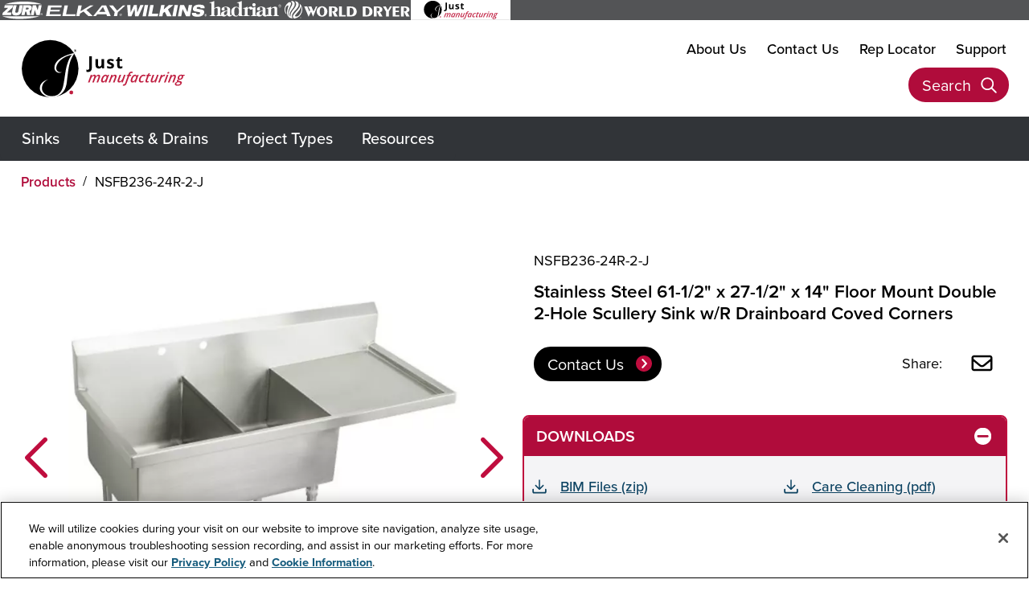

--- FILE ---
content_type: text/html; charset=utf-8
request_url: https://www.justmfg.com/products/details/NSFB236-24R-2-J
body_size: 19959
content:
<!DOCTYPE html>
<html lang="en">
<head>
    <meta charset="utf-8" />
    <meta name="viewport" content="width=device-width, initial-scale=1.0" />
    <title>Just Mfg SS 61-1/2&quot; x 27-1/2&quot; x 14&quot; Floor Double Scullery Sink w/D-board | Just Manufacturing</title>
    <link rel="stylesheet" href="/products/lib/bootstrap/dist/css/bootstrap.min.css" />
    <link rel="stylesheet" href="/products/css/site.css?v=Yqee504u1kqMqs7nC7LbMpaytvdFYDVquqCmVs54buU" />
    <link rel="stylesheet" href="/products/css/site.css?v=Yqee504u1kqMqs7nC7LbMpaytvdFYDVquqCmVs54buU" />

    <link rel="icon" type="image/png" sizes="16x16" href="/favicon-16x16.png" />
    <link rel="icon" type="image/png" sizes="32x32" href="/favicon-32x32.png" />
    <link rel="icon" type="image/png" sizes="96x96" href="/favicon-96x96.png" />

    <link rel="apple-touch-icon" href="/apple-touch-icon.png" />
    <link rel="apple-touch-icon" sizes="57x57" href="/apple-touch-icon-57x57.png" />
    <link rel="apple-touch-icon" sizes="60x60" href="/apple-touch-icon-60x60.png" />
    <link rel="apple-touch-icon" sizes="72x72" href="/apple-touch-icon-72x72.png" />
    <link rel="apple-touch-icon" sizes="76x76" href="/apple-touch-icon-76x76.png" />
    <link rel="apple-touch-icon" sizes="114x114" href="/apple-touch-icon-114x114.png" />
    <link rel="apple-touch-icon" sizes="120x120" href="/apple-touch-icon-120x120.png" />
    <link rel="apple-touch-icon" sizes="144x144" href="/apple-touch-icon-144x144.png" />
    <link rel="apple-touch-icon" sizes="152x152" href="/apple-touch-icon-152x152.png" />
    <link rel="apple-touch-icon" sizes="180x180" href="/apple-touch-icon-180x180.png" />
    <link rel="mask-icon" href="/safari-pinned-tab.svg" color="#005893" />

    <link rel="icon" type="image/png" sizes="152x152" href="/ipad-touch-152x152.png" />
    <link rel="icon" type="image/png" sizes="167x167" href="/ipad-retina-touch-167x167.png" />
    <link rel="icon" type="image/png" sizes="128x128" href="/android-chrome-128x128.png" />
    <link rel="icon" type="image/png" sizes="192x192" href="/android-chrome-webapp-192x192.png" />
    <link rel="icon" type="image/png" sizes="196x196" href="/android-home-196x196.png" />
    <link rel="icon" type="image/png" sizes="150x150" href="/mstile-150x150.png" />

    <meta name="msapplication-TileColor" content="#fff" />
    <meta name="msapplication-TileImage" content="/ms-icon-144x144.png" />
    <meta name="theme-color" content="#fff" />


        <link rel="stylesheet" href="/products/css/justmfg-aem-remote-xf.css?v=EEDJbQXrJ1ejjgeu1o0WV2GlWLCxqxelCSySg80fYcI" />
        <link rel="stylesheet" href="https://use.typekit.net/wqt6guz.css">

    

    <!-- OneTrust Cookies Consent Notice start -->
    <script src="https://cdn.cookielaw.org/scripttemplates/otSDKStub.js" data-language="en" type="text/javascript" charset="UTF-8" data-domain-script="58c81de0-e418-4565-80e7-17f385977bb2" async></script>
    <script type="text/javascript">
        function OptanonWrapper() { }
    </script>
    <!-- OneTrust Cookies Consent Notice end -->


    
        <meta name="description" content="Stainless Steel 61-1/2&quot; x 27-1/2&quot; x 14&quot; Floor Mount Double 2-Hole Scullery Sink w/R Drainboard Coved Corners" />
        <meta name="keywords" content="NSFB236-24R-2,NSFB-236-24R,115-418" />
        <link rel="canonical" href="https://www.justmfg.com/products/details/nsfb236-24r-2-j" />
        <meta property="og:type" content="product" />
        <meta property="og:title" content="Stainless Steel 61-1/2&quot; x 27-1/2&quot; x 14&quot; Floor Mount Double 2-Hole Scullery Sink w/R Drainboard Coved Corners" />
        <meta property="og:image" content="https://elkay.scene7.com/is/image/Elkay/NSFB236_24R_2_RND_J?$WOLVERINE_MAIN$" />
        <meta property="og:description" content="Since 1933 Just Manufacturing has been the industry standard for designing and producing quality grade plumbing products and fixtures. Our role as an industry leader remains unsurpassed. From hospitals to schools to a variety of university complexes, Just Manufacturing stainless steel sinks and plumbing products enhance both form and function in significant construction projects around the world." />
        <meta property="og:url" content="https://www.justmfg.com/products/details/nsfb236-24r-2-j" />
    
<script src="https://www.google.com/recaptcha/api.js?render=6LfCrooaAAAAAOr2kD_ATpIocl74lQPA0nJM-2ge" async defer></script>


    


    

    <script>
        (function(w,d,s,l,i){w[l]=w[l]||[];w[l].push({'gtm.start':
        new Date().getTime(),event:'gtm.js'});var f=d.getElementsByTagName(s)[0],
        j=d.createElement(s),dl=l!='dataLayer'?'&l='+l:'';j.async=true;j.src=
        'https://www.googletagmanager.com/gtm.js?id='+i+dl;f.parentNode.insertBefore(j,f);
        })(window, document, 'script', 'dataLayer', 'GTM-TC2W7JV8');</script>

    <script>
    (function(w,d,s,l,i){w[l]=w[l]||[];w[l].push({'gtm.start':
    new Date().getTime(),event:'gtm.js'});var f=d.getElementsByTagName(s)[0],
    j=d.createElement(s),dl=l!='dataLayer'?'&l='+l:'';j.async=true;j.src=
    'https://www.googletagmanager.com/gtm.js?id='+i+dl;f.parentNode.insertBefore(j,f);
    })(window, document, 'script', 'dataLayer', 'GTM-P5RJNDQ');</script>

    


</head>

<body class="container-fluid p-0">
    

    <noscript>
        <iframe src="https://www.googletagmanager.com/ns.html?id=GTM-TC2W7JV8" height="0" width="0" style="display:none;visibility:hidden"></iframe>
    </noscript>

    <noscript>
        <iframe src="https://www.googletagmanager.com/ns.html?id=GTM-P5RJNDQ" height="0" width="0" style="display:none;visibility:hidden"></iframe>
    </noscript>
 

    <script src="/products/lib/jquery/dist/jquery.min.js"></script>

    <div class="justmfg-aem-remote-xf">
    <div><link rel="stylesheet" href="https://www.justmfg.com/etc.clientlibs/justmfgv39/clientlibs/clientlib-base.min.613fbc63ac15c210b75c7d0faf4d48d0.css" type="text/css"><link rel="stylesheet" href="https://www.justmfg.com/etc.clientlibs/justmfgv39/clientlibs/clientlib-dependencies.min.d41d8cd98f00b204e9800998ecf8427e.css" type="text/css"><link rel="stylesheet" href="https://www.justmfg.com/etc.clientlibs/justmfgv39/clientlibs/clientlib-site.min.f623cd98ab4482432311e9089710a6aa.css" type="text/css"><script src="https://www.justmfg.com/etc.clientlibs/core/wcm/components/commons/site/clientlibs/container.min.0a6aff292f5cc42142779cde92054524.js"></script><script src="https://www.justmfg.com/etc.clientlibs/justmfgv39/clientlibs/clientlib-base.min.c149c0b1b29afcb34dd83e88b0febe51.js"></script><script src="https://www.justmfg.com/etc.clientlibs/justmfgv39/clientlibs/clientlib-dependencies.min.d41d8cd98f00b204e9800998ecf8427e.js"></script><script src="https://www.justmfg.com/etc.clientlibs/justmfgv39/clientlibs/clientlib-site.min.d41d8cd98f00b204e9800998ecf8427e.js"></script><div class="root container responsivegrid"><div id="aem-remote-header" class="cmp-container"><div class="aem-Grid aem-Grid--12 aem-Grid--default--12 "><div class="experiencefragment aem-GridColumn aem-GridColumn--default--12"><div id="experiencefragment-d041c2dc78" class="cmp-experiencefragment cmp-experiencefragment--brands-header"><div id="container-f2d7178aa7" class="cmp-container" style="background-color:#535456;"><div class="aem-Grid aem-Grid--12 aem-Grid--default--12 "><div class="lkcontainer container responsivegrid aem-GridColumn aem-GridColumn--default--12"><div id="brandHeader" class="cmp-container"><div class="image ze-brand-logo"><div data-cmp-is="image" data-cmp-src="https://www.justmfg.com/content/experience-fragments/zurn-elkay-brands-fragments/us/en/brands-header/just-brands-header/_jcr_content/root/lkcontainer_copy/image.coreimg{.width}.svg/1727307532018/zurn-logo-white.svg" data-asset-id="d51ec507-0b10-432c-a9be-87d35e1e8d87" data-cmp-filereference="https://www.justmfg.com/content/dam/zurn-elkay-brands/zurn_logo_white.svg" id="zurnBrand" data-cmp-data-layer="{&#34;zurnBrand&#34;:{&#34;@type&#34;:&#34;elkaybackbone/components/image&#34;,&#34;repo:modifyDate&#34;:&#34;2024-09-25T23:38:52Z&#34;,&#34;dc:title&#34;:&#34;Zurn Logo White&#34;,&#34;xdm:linkURL&#34;:&#34;https://www.zurn.com&#34;,&#34;image&#34;:{&#34;repo:id&#34;:&#34;d51ec507-0b10-432c-a9be-87d35e1e8d87&#34;,&#34;repo:modifyDate&#34;:&#34;2024-06-05T22:19:02Z&#34;,&#34;@type&#34;:&#34;image/svg+xml&#34;,&#34;repo:path&#34;:&#34;/content/dam/zurn-elkay-brands/zurn_logo_white.svg&#34;}}}" data-cmp-hook-image="imageV3" class="cmp-image" itemscope itemtype="http://schema.org/ImageObject"><a class="cmp-image__link" data-cmp-clickable href="https://www.zurn.com" target="_blank"><img src="https://www.justmfg.com/content/experience-fragments/zurn-elkay-brands-fragments/us/en/brands-header/just-brands-header/_jcr_content/root/lkcontainer_copy/image.coreimg.svg/1727307532018/zurn-logo-white.svg" class="cmp-image__image" itemprop="contentUrl" alt="Zurn Logo White" title="Zurn Logo White"/></a><meta itemprop="caption" content="Zurn Logo White"/></div></div><div class="image ze-brand-logo"><div data-cmp-is="image" data-cmp-src="https://www.justmfg.com/content/experience-fragments/zurn-elkay-brands-fragments/us/en/brands-header/just-brands-header/_jcr_content/root/lkcontainer_copy/image_copy.coreimg{.width}.svg/1727307536189/elkay-logo-white.svg" data-asset-id="2e3d5bc1-94be-47c2-b8b2-dd69d3a9e26a" data-cmp-filereference="https://www.justmfg.com/content/dam/zurn-elkay-brands/elkay_logo_white.svg" id="elkayBrand" data-cmp-data-layer="{&#34;elkayBrand&#34;:{&#34;@type&#34;:&#34;elkaybackbone/components/image&#34;,&#34;repo:modifyDate&#34;:&#34;2024-09-25T23:38:56Z&#34;,&#34;dc:title&#34;:&#34;Elkay Logo White&#34;,&#34;xdm:linkURL&#34;:&#34;https://www.elkay.com&#34;,&#34;image&#34;:{&#34;repo:id&#34;:&#34;2e3d5bc1-94be-47c2-b8b2-dd69d3a9e26a&#34;,&#34;repo:modifyDate&#34;:&#34;2024-06-05T22:19:00Z&#34;,&#34;@type&#34;:&#34;image/svg+xml&#34;,&#34;repo:path&#34;:&#34;/content/dam/zurn-elkay-brands/elkay_logo_white.svg&#34;}}}" data-cmp-hook-image="imageV3" class="cmp-image" itemscope itemtype="http://schema.org/ImageObject"><a class="cmp-image__link" data-cmp-clickable href="https://www.elkay.com" target="_blank"><img src="https://www.justmfg.com/content/experience-fragments/zurn-elkay-brands-fragments/us/en/brands-header/just-brands-header/_jcr_content/root/lkcontainer_copy/image_copy.coreimg.svg/1727307536189/elkay-logo-white.svg" class="cmp-image__image" itemprop="contentUrl" alt="Elkay Logo White" title="Elkay Logo White"/></a><meta itemprop="caption" content="Elkay Logo White"/></div></div><div class="image ze-brand-logo"><div data-cmp-is="image" data-cmp-src="https://www.justmfg.com/content/experience-fragments/zurn-elkay-brands-fragments/us/en/brands-header/just-brands-header/_jcr_content/root/lkcontainer_copy/image_copy_187748618_938642168.coreimg{.width}.svg/1756406122360/wilkins-logo-white.svg" data-asset-id="d09c95c2-0f72-4c65-bdc1-1ca5bdcf54df" data-cmp-filereference="https://www.justmfg.com/content/dam/zurn-elkay-brands/wilkins_logo_white.svg" id="wilkinsBrand" data-cmp-data-layer="{&#34;wilkinsBrand&#34;:{&#34;@type&#34;:&#34;elkaybackbone/components/image&#34;,&#34;repo:modifyDate&#34;:&#34;2025-08-28T18:35:22Z&#34;,&#34;dc:title&#34;:&#34;Wilkins Logo White&#34;,&#34;xdm:linkURL&#34;:&#34;https://www.zurn.com/us/en/wilkins.html&#34;,&#34;image&#34;:{&#34;repo:id&#34;:&#34;d09c95c2-0f72-4c65-bdc1-1ca5bdcf54df&#34;,&#34;repo:modifyDate&#34;:&#34;2025-04-30T17:18:44Z&#34;,&#34;@type&#34;:&#34;image/svg+xml&#34;,&#34;repo:path&#34;:&#34;/content/dam/zurn-elkay-brands/wilkins_logo_white.svg&#34;}}}" data-cmp-hook-image="imageV3" class="cmp-image" itemscope itemtype="http://schema.org/ImageObject"><a class="cmp-image__link" data-cmp-clickable href="https://www.zurn.com/us/en/wilkins.html" target="_blank"><img src="https://www.justmfg.com/content/experience-fragments/zurn-elkay-brands-fragments/us/en/brands-header/just-brands-header/_jcr_content/root/lkcontainer_copy/image_copy_187748618_938642168.coreimg.svg/1756406122360/wilkins-logo-white.svg" class="cmp-image__image" itemprop="contentUrl" alt="Wilkins Logo White" title="Wilkins Logo White"/></a><meta itemprop="caption" content="Wilkins Logo White"/></div></div><div class="image ze-brand-logo"><div data-cmp-is="image" data-cmp-src="https://www.justmfg.com/content/experience-fragments/zurn-elkay-brands-fragments/us/en/brands-header/just-brands-header/_jcr_content/root/lkcontainer_copy/image_copy_187748618.coreimg{.width}.svg/1727307540219/hadrian-logo-white.svg" data-asset-id="40816917-167e-4e20-a9dc-d4196386b707" data-cmp-filereference="https://www.justmfg.com/content/dam/zurn-elkay-brands/hadrian_logo_white.svg" id="hadrianBrand" data-cmp-data-layer="{&#34;hadrianBrand&#34;:{&#34;@type&#34;:&#34;elkaybackbone/components/image&#34;,&#34;repo:modifyDate&#34;:&#34;2024-09-25T23:39:00Z&#34;,&#34;dc:title&#34;:&#34;Hadrian Logo White&#34;,&#34;xdm:linkURL&#34;:&#34;https://www.hadrian-inc.com&#34;,&#34;image&#34;:{&#34;repo:id&#34;:&#34;40816917-167e-4e20-a9dc-d4196386b707&#34;,&#34;repo:modifyDate&#34;:&#34;2024-06-05T22:19:01Z&#34;,&#34;@type&#34;:&#34;image/svg+xml&#34;,&#34;repo:path&#34;:&#34;/content/dam/zurn-elkay-brands/hadrian_logo_white.svg&#34;}}}" data-cmp-hook-image="imageV3" class="cmp-image" itemscope itemtype="http://schema.org/ImageObject"><a class="cmp-image__link" data-cmp-clickable href="https://www.hadrian-inc.com" target="_blank"><img src="https://www.justmfg.com/content/experience-fragments/zurn-elkay-brands-fragments/us/en/brands-header/just-brands-header/_jcr_content/root/lkcontainer_copy/image_copy_187748618.coreimg.svg/1727307540219/hadrian-logo-white.svg" class="cmp-image__image" itemprop="contentUrl" alt="Hadrian Logo White" title="Hadrian Logo White"/></a><meta itemprop="caption" content="Hadrian Logo White"/></div></div><div class="image ze-brand-logo"><div data-cmp-is="image" data-cmp-src="https://www.justmfg.com/content/experience-fragments/zurn-elkay-brands-fragments/us/en/brands-header/just-brands-header/_jcr_content/root/lkcontainer_copy/image_copy_2002782599.coreimg{.width}.svg/1727307548072/world-dryer-logo-white.svg" data-asset-id="ce746e7d-df60-40f1-9e38-25fd655b23c5" data-cmp-filereference="https://www.justmfg.com/content/dam/zurn-elkay-brands/world_dryer_logo_white.svg" id="worlddryerBrand" data-cmp-data-layer="{&#34;worlddryerBrand&#34;:{&#34;@type&#34;:&#34;elkaybackbone/components/image&#34;,&#34;repo:modifyDate&#34;:&#34;2024-09-25T23:39:08Z&#34;,&#34;dc:title&#34;:&#34;World Dryer Logo White&#34;,&#34;xdm:linkURL&#34;:&#34;https://www.worlddryer.com&#34;,&#34;image&#34;:{&#34;repo:id&#34;:&#34;ce746e7d-df60-40f1-9e38-25fd655b23c5&#34;,&#34;repo:modifyDate&#34;:&#34;2024-06-05T22:19:02Z&#34;,&#34;@type&#34;:&#34;image/svg+xml&#34;,&#34;repo:path&#34;:&#34;/content/dam/zurn-elkay-brands/world_dryer_logo_white.svg&#34;}}}" data-cmp-hook-image="imageV3" class="cmp-image" itemscope itemtype="http://schema.org/ImageObject"><a class="cmp-image__link" data-cmp-clickable href="https://www.worlddryer.com" target="_blank"><img src="https://www.justmfg.com/content/experience-fragments/zurn-elkay-brands-fragments/us/en/brands-header/just-brands-header/_jcr_content/root/lkcontainer_copy/image_copy_2002782599.coreimg.svg/1727307548072/world-dryer-logo-white.svg" class="cmp-image__image" itemprop="contentUrl" alt="World Dryer Logo White" title="World Dryer Logo White"/></a><meta itemprop="caption" content="World Dryer Logo White"/></div></div><div class="image ze-brand-logo active px-15px"><div data-cmp-is="image" data-cmp-src="https://www.justmfg.com/content/experience-fragments/zurn-elkay-brands-fragments/us/en/brands-header/just-brands-header/_jcr_content/root/lkcontainer_copy/image_copy_95121626.coreimg{.width}.svg/1727307552778/just-horizontal.svg" data-asset-id="649bfd34-7f71-4235-b9fe-cb35c5b13894" data-cmp-filereference="https://www.justmfg.com/content/dam/zurn-elkay-brands/just_horizontal.svg" id="justBrand" data-cmp-data-layer="{&#34;justBrand&#34;:{&#34;@type&#34;:&#34;elkaybackbone/components/image&#34;,&#34;repo:modifyDate&#34;:&#34;2024-09-25T23:39:12Z&#34;,&#34;dc:title&#34;:&#34;Just Manufacturing Logo Red Black&#34;,&#34;image&#34;:{&#34;repo:id&#34;:&#34;649bfd34-7f71-4235-b9fe-cb35c5b13894&#34;,&#34;repo:modifyDate&#34;:&#34;2024-06-05T22:19:01Z&#34;,&#34;@type&#34;:&#34;image/svg+xml&#34;,&#34;repo:path&#34;:&#34;/content/dam/zurn-elkay-brands/just_horizontal.svg&#34;}}}" data-cmp-hook-image="imageV3" class="cmp-image" itemscope itemtype="http://schema.org/ImageObject"><img src="https://www.justmfg.com/content/experience-fragments/zurn-elkay-brands-fragments/us/en/brands-header/just-brands-header/_jcr_content/root/lkcontainer_copy/image_copy_95121626.coreimg.svg/1727307552778/just-horizontal.svg" class="cmp-image__image" itemprop="contentUrl" alt="Just Manufacturing Logo Red Black" title="Just Manufacturing Logo Red Black"/><meta itemprop="caption" content="Just Manufacturing Logo Red Black"/></div></div></div></div></div></div></div></div><div class="lkcontainer container responsivegrid flex-just-between flex-align-center px-15px aem-GridColumn aem-GridColumn--default--12"><div id="logoSupportSearch" class="cmp-container"><div class="container responsivegrid p-10px py-15px"><div id="headerLogo" class="cmp-container"><div class="aem-Grid aem-Grid--12 aem-Grid--default--12 aem-Grid--xsmall--12 aem-Grid--xlarge--12 aem-Grid--xxlarge--12 "><div class="image dark-mode__hide aem-GridColumn--offset--xsmall--0 aem-GridColumn--xlarge--none aem-GridColumn--xxlarge--none aem-GridColumn--default--none aem-GridColumn--xlarge--12 aem-GridColumn--xsmall--12 aem-GridColumn--xxlarge--12 aem-GridColumn--offset--xlarge--0 aem-GridColumn--offset--default--0 aem-GridColumn--offset--xxlarge--0 aem-GridColumn--xsmall--none aem-GridColumn aem-GridColumn--default--12"><div data-cmp-is="image" data-cmp-src="https://www.justmfg.com/content/experience-fragments/justmfgv39/us/en/site/header-xf/master/_jcr_content/root/lkcontainer/container/image.coreimg{.width}.svg/1690152914078/just-horizontal.svg" data-asset-id="c3214189-2671-437a-abb6-37541eaee7e7" data-cmp-filereference="https://www.justmfg.com/content/dam/justmfgv39/logos/just_horizontal.svg" id="headerLogo" data-cmp-data-layer="{&#34;headerLogo&#34;:{&#34;@type&#34;:&#34;elkaybackbone/components/image&#34;,&#34;repo:modifyDate&#34;:&#34;2023-07-23T22:55:14Z&#34;,&#34;dc:title&#34;:&#34;Just Manufacturing Logo&#34;,&#34;xdm:linkURL&#34;:&#34;/us/en.html&#34;,&#34;image&#34;:{&#34;repo:id&#34;:&#34;c3214189-2671-437a-abb6-37541eaee7e7&#34;,&#34;repo:modifyDate&#34;:&#34;2023-06-02T15:57:46Z&#34;,&#34;@type&#34;:&#34;image/svg+xml&#34;,&#34;repo:path&#34;:&#34;/content/dam/justmfgv39/logos/just_horizontal.svg&#34;}}}" data-cmp-hook-image="imageV3" class="cmp-image" itemscope itemtype="http://schema.org/ImageObject"><a class="cmp-image__link" data-cmp-clickable href="https://www.justmfg.com/us/en.html"><img src="https://www.justmfg.com/content/experience-fragments/justmfgv39/us/en/site/header-xf/master/_jcr_content/root/lkcontainer/container/image.coreimg.svg/1690152914078/just-horizontal.svg" loading="lazy" class="cmp-image__image" itemprop="contentUrl" alt="Just Manufacturing Logo" title="Just Manufacturing Logo"/></a><meta itemprop="caption" content="Just Manufacturing Logo"/></div></div><div class="image dark-mode__show aem-GridColumn--offset--xsmall--0 aem-GridColumn--xlarge--none aem-GridColumn--xxlarge--none aem-GridColumn--default--none aem-GridColumn--xlarge--12 aem-GridColumn--xsmall--12 aem-GridColumn--xxlarge--12 aem-GridColumn--offset--xlarge--0 aem-GridColumn--offset--default--0 aem-GridColumn--offset--xxlarge--0 aem-GridColumn--xsmall--none aem-GridColumn aem-GridColumn--default--12"><div data-cmp-is="image" data-cmp-src="https://www.justmfg.com/content/experience-fragments/justmfgv39/us/en/site/header-xf/master/_jcr_content/root/lkcontainer/container/image_copy.coreimg{.width}.svg/1685721465313/just-horizontal-reverse.svg" data-asset-id="36334703-9dc0-4dea-9a58-150ecace7b87" data-cmp-filereference="https://www.justmfg.com/content/dam/justmfgv39/logos/just_horizontal_reverse.svg" id="headerLogoDM" data-cmp-data-layer="{&#34;headerLogoDM&#34;:{&#34;@type&#34;:&#34;elkaybackbone/components/image&#34;,&#34;repo:modifyDate&#34;:&#34;2023-05-18T23:57:02Z&#34;,&#34;dc:title&#34;:&#34;Just Manufacturing Logo&#34;,&#34;xdm:linkURL&#34;:&#34;/us/en.html&#34;,&#34;image&#34;:{&#34;repo:id&#34;:&#34;36334703-9dc0-4dea-9a58-150ecace7b87&#34;,&#34;repo:modifyDate&#34;:&#34;2023-06-02T15:57:45Z&#34;,&#34;@type&#34;:&#34;image/svg+xml&#34;,&#34;repo:path&#34;:&#34;/content/dam/justmfgv39/logos/just_horizontal_reverse.svg&#34;}}}" data-cmp-hook-image="imageV3" class="cmp-image" itemscope itemtype="http://schema.org/ImageObject"><a class="cmp-image__link" data-cmp-clickable href="https://www.justmfg.com/us/en.html"><img src="https://www.justmfg.com/content/experience-fragments/justmfgv39/us/en/site/header-xf/master/_jcr_content/root/lkcontainer/container/image_copy.coreimg.svg/1685721465313/just-horizontal-reverse.svg" loading="lazy" class="cmp-image__image" itemprop="contentUrl" alt="Just Manufacturing Logo" title="Just Manufacturing Logo"/></a><meta itemprop="caption" content="Just Manufacturing Logo"/></div></div></div></div></div><div class="lkcontainer container responsivegrid flex-just-center flex-align-end flex-column unset-auto-margin"><div id="lkcontainer-d29f753469" class="cmp-container"><div class="lknav navigation"><div id="root-lkcontainer-lkcontainer-lknav" class="lknav_container "><nav id="support_nav" class="cmp-navigation  main_menu " role="navigation" itemscope itemtype="http://schema.org/SiteNavigationElement"><ul class="cmp-navigation__group"><li class="cmp-navigation__item cmp-navigation__item--level-0  " id="support_nav_about-us_0" data-level="0"><a href="https://www.justmfg.com/us/en/about-us.html" class="cmp-navigation__item-link " data-hideindesktop="false"> About Us </a></li><li class="cmp-navigation__item cmp-navigation__item--level-0  " id="support_nav_contact-us_0" data-level="0"><a href="https://www.justmfg.com/us/en/contact-us.html" class="cmp-navigation__item-link " data-hideindesktop="false"> Contact Us </a></li><li class="cmp-navigation__item cmp-navigation__item--level-0  " id="support_nav_rep-locator_0" data-level="0"><a href="/sales-rep-locator/index.html" class="cmp-navigation__item-link " data-hideindesktop="false"> Rep Locator </a></li><li class="cmp-navigation__item cmp-navigation__item--level-0  hide-level-0-desktop" id="support_nav_support_0" data-level="0"><a href="https://www.justmfg.com/us/en/support.html" class="cmp-navigation__item-link " data-hideindesktop="false"> Support </a></li></ul></nav></div><script> window.addEventListener("load", function() { LKNavJS.init("root-lkcontainer-lkcontainer-lknav"); });</script></div><div class="lkpsearch"><div class="lkpsearch-cta-container "><a href="#" class="lkpsearch-cta lkpsearch-cta-search lkpsearch-toggle"><span class="lkpsearch-cta-text">Search</span><span class="lkpsearch-cta-icon"></span></a></div><div id="lkpsearch-overlay"><div><form id="lkpsearch-form" role="search" data-action-products="/products/search?q=TERM" action="" method="get"><div class="lkpsearch-options-container "><div></div><a href="#" class="lkpsearch-cta lkpsearch-cta-close lkpsearch-toggle"><span class="lkpsearch-cta-text">Close</span><span class="lkpsearch-cta-icon"></span></a></div><div class="lkpsearch-textfield-container"><select id="lkpsearch-select"><option value="actionProducts">Products</option><option value="actionSite">Content</option></select><div class="lkpsearch-query"><input id="lkpsearch-query-input" type="search" name="q" placeholder="Search..." aria-label="Search through site content" maxlength="256" aria-haspopup="false" autocapitalize="off" spellcheck="false" autocomplete="off" title="" value=""/><a id="lkpsearch-submit" href="#" class="lkpsearch-cta lkpsearch-cta-search lkpsearch-icon-only" tabindex="-1" aria-label="Search"><span class="lkpsearch-cta-icon"></span></a></div></div></form><div id="lkpsearch-results-container"><ul id="lkpsearch-results-list"></ul></div><div id="lkpsearch-attrs" style="display:none;" data-host-name="https://www.justmfg.com" data-site-id="justmfgv39" data-keystroke-timeout="500" data-enable-product-search="true" data-enable-content-search="true" data-enable-form-submit="false" data-product-enable-form-submit="true" data-product-servlet-path="https://www.justmfg.com/content/SITEID/us/en/_jcr_content.psearchv2.NORMALIZED_TERM.json?q=TERM" data-content-servlet-path="https://www.justmfg.com/content/SITEID/us/en.searchresults.json/_jcr_content/root/header/search?fulltext=TERM"></div></div></div><script> window.addEventListener("load", function() { LKPSearchJS.init(); });</script></div></div></div></div></div><div class="lkcontainer container responsivegrid aem-GridColumn aem-GridColumn--default--12"><div id="main_nav_container" class="cmp-container"><div class="lknav navigation"><div id="root-lkcontainer_1280390867-lknav" class="lknav_container "><a class="menu_toggle" href="#" aria-controls="#main_nav" aria-haspopup="true"></a><nav id="main_nav" class="cmp-navigation enable-mobile-menu main_menu enable-3-level" role="navigation" itemscope itemtype="http://schema.org/SiteNavigationElement"><ul class="cmp-navigation__group"><li class="cmp-navigation__item cmp-navigation__item--level-0  " id="main_nav_sinks_0" data-level="0"><a href="/products/category/sinks" class="cmp-navigation__item-link show-hide-toggler" data-hideindesktop="false"> Sinks </a><div><ul class="cmp-navigation__group"><li class="cmp-navigation__item cmp-navigation__item--level-1  view-all-link" id="main_nav_view-all-sinks_1" data-level="1"><a href="/products/category/sinks" class="cmp-navigation__item-link " data-hideindesktop="true"><span>View All Sinks</span></a></li><li class="cmp-navigation__item cmp-navigation__item--level-1  " id="main_nav_drop-in-sinks_1" data-level="1"><a href="/products/category/sinks/drop-in" class="cmp-navigation__item-link " data-hideindesktop="false"><span>Drop-in Sinks</span></a></li><li class="cmp-navigation__item cmp-navigation__item--level-1  " id="main_nav_undermount-sinks_1" data-level="1"><a href="/products/category/sinks/undermount" class="cmp-navigation__item-link " data-hideindesktop="false"><span>Undermount Sinks</span></a></li><li class="cmp-navigation__item cmp-navigation__item--level-1  " id="main_nav_wall-mount-sinks_1" data-level="1"><a href="/products/category/sinks/wall" class="cmp-navigation__item-link " data-hideindesktop="false"><span>Wall-mount Sinks</span></a></li><li class="cmp-navigation__item cmp-navigation__item--level-1  " id="main_nav_scullery-sinks_1" data-level="1"><a href="/products/category/sinks/scullery" class="cmp-navigation__item-link " data-hideindesktop="false"><span>Scullery Sinks</span></a></li><li class="cmp-navigation__item cmp-navigation__item--level-1  " id="main_nav_floor-sinks_1" data-level="1"><a href="/products/category/sinks/floor" class="cmp-navigation__item-link " data-hideindesktop="false"><span>Floor Sinks</span></a></li></ul></div></li><li class="cmp-navigation__item cmp-navigation__item--level-0  " id="main_nav_faucets-drains_0" data-level="0"><a href="/products/category/faucets-drains" class="cmp-navigation__item-link show-hide-toggler" data-hideindesktop="false"> Faucets &amp; Drains </a><div><ul class="cmp-navigation__group"><li class="cmp-navigation__item cmp-navigation__item--level-1  view-all-link" id="main_nav_view-all-faucets-drains_1" data-level="1"><a href="/products/category/faucets-drains" class="cmp-navigation__item-link " data-hideindesktop="true"><span>View All Faucets &amp; Drains</span></a></li><li class="cmp-navigation__item cmp-navigation__item--level-1  " id="main_nav_faucets-bubblers_1" data-level="1"><a href="/products/category/faucets-drains/faucets-bubblers" class="cmp-navigation__item-link " data-hideindesktop="false"><span>Faucets &amp;  Bubblers</span></a></li><li class="cmp-navigation__item cmp-navigation__item--level-1  " id="main_nav_faucets-drains-accessories_1" data-level="1"><a href="/products/category/faucets-drains/drains-accessories" class="cmp-navigation__item-link " data-hideindesktop="false"><span>Accessories</span></a></li></ul></div></li><li class="cmp-navigation__item cmp-navigation__item--level-0  " id="main_nav_project-types_0" data-level="0"><a href="/products/category/application" class="cmp-navigation__item-link show-hide-toggler" data-hideindesktop="false"> Project Types </a><div><ul class="cmp-navigation__group"><li class="cmp-navigation__item cmp-navigation__item--level-1  " id="main_nav_all-project-types_1" data-level="1"><a href="/products/category/application" class="cmp-navigation__item-link " data-hideindesktop="true"><span>View All Project Types</span></a></li><li class="cmp-navigation__item cmp-navigation__item--level-1  " id="main_nav_education_1" data-level="1"><a href="/products/category/application/education" class="cmp-navigation__item-link " data-hideindesktop="false"><span>Education</span></a></li><li class="cmp-navigation__item cmp-navigation__item--level-1  " id="main_nav_commercial_1" data-level="1"><a href="/products/category/application/commercial" class="cmp-navigation__item-link " data-hideindesktop="false"><span>Commercial</span></a></li><li class="cmp-navigation__item cmp-navigation__item--level-1  " id="main_nav_foodservice_1" data-level="1"><a href="/products/category/application/foodservice" class="cmp-navigation__item-link " data-hideindesktop="false"><span>Foodservice</span></a></li><li class="cmp-navigation__item cmp-navigation__item--level-1  " id="main_nav_government_1" data-level="1"><a href="/products/category/application/government" class="cmp-navigation__item-link " data-hideindesktop="false"><span>Government</span></a></li><li class="cmp-navigation__item cmp-navigation__item--level-1  " id="main_nav_healthcare_1" data-level="1"><a href="/products/category/application/healthcare" class="cmp-navigation__item-link " data-hideindesktop="false"><span>Healthcare</span></a></li><li class="cmp-navigation__item cmp-navigation__item--level-1  " id="main_nav_hospitality_1" data-level="1"><a href="/products/category/application/hospitality" class="cmp-navigation__item-link " data-hideindesktop="false"><span>Hospitality</span></a></li><li class="cmp-navigation__item cmp-navigation__item--level-1  " id="main_nav_ada_1" data-level="1"><a href="/products/category/application/ada" class="cmp-navigation__item-link " data-hideindesktop="false"><span>ADA</span></a></li></ul></div></li><li class="cmp-navigation__item cmp-navigation__item--level-0  " id="main_nav_resources_0" data-level="0"><a href="https://www.justmfg.com/us/en/resources.html" class="cmp-navigation__item-link show-hide-toggler" data-hideindesktop="false"> Resources </a><div><ul class="cmp-navigation__group"><li class="cmp-navigation__item cmp-navigation__item--level-1  " id="main_nav_care-cleaning_1" data-level="1"><a href="https://www.justmfg.com/us/en/resources/care-cleaning.html" class="cmp-navigation__item-link " data-hideindesktop="false"><span>Care &amp; Cleaning</span></a></li><li class="cmp-navigation__item cmp-navigation__item--level-1  " id="main_nav_legacy-sinks-cutout-templates_1" data-level="1"><a href="https://www.justmfg.com/us/en/resources/legacy-sinks-cutout-templates.html" class="cmp-navigation__item-link " data-hideindesktop="false"><span>Legacy Cutout Templates: Undermount</span></a></li><li class="cmp-navigation__item cmp-navigation__item--level-1  " id="main_nav_faq_1" data-level="1"><a href="https://www.justmfg.com/us/en/resources/faq.html" class="cmp-navigation__item-link " data-hideindesktop="false"><span>Frequently Asked Questions</span></a></li><li class="cmp-navigation__item cmp-navigation__item--level-1  " id="main_nav_spec-sheet-reference-tool_1" data-level="1"><a href="https://www.justmfg.com/us/en/resources/spec-sheet-reference-tool.html" class="cmp-navigation__item-link " data-hideindesktop="false"><span>Spec Sheet Reference Tool</span></a></li><li class="cmp-navigation__item cmp-navigation__item--level-1  " id="main_nav_sustainability_1" data-level="1"><a href="https://www.justmfg.com/us/en/resources/sustainability.html" class="cmp-navigation__item-link " data-hideindesktop="false"><span>Sustainability</span></a></li><li class="cmp-navigation__item cmp-navigation__item--level-1  " id="main_nav_warranty_1" data-level="1"><a href="https://www.justmfg.com/us/en/support/warranty.html" class="cmp-navigation__item-link " data-hideindesktop="false"><span>Warranty</span></a></li></ul></div></li><li class="cmp-navigation__item cmp-navigation__item--level-0  hide-level-0-desktop" id="main_nav_support-zone_0" data-level="0"><a href="https://www.justmfg.com/us/en/support.html" class="cmp-navigation__item-link show-hide-toggler" data-hideindesktop="true"> More </a><div><ul class="cmp-navigation__group"><li class="cmp-navigation__item cmp-navigation__item--level-1  " id="main_nav_about-us_1" data-level="1"><a href="https://www.justmfg.com/us/en/about-us.html" class="cmp-navigation__item-link " data-hideindesktop="false"><span>About Us</span></a></li><li class="cmp-navigation__item cmp-navigation__item--level-1  " id="main_nav_contact-us_1" data-level="1"><a href="https://www.justmfg.com/us/en/contact-us.html" class="cmp-navigation__item-link " data-hideindesktop="false"><span>Contact Us</span></a></li><li class="cmp-navigation__item cmp-navigation__item--level-1  " id="main_nav_rep-locator_1" data-level="1"><a href="/sales-rep-locator/index.html" class="cmp-navigation__item-link " data-hideindesktop="false"><span>Rep Locator</span></a></li><li class="cmp-navigation__item cmp-navigation__item--level-1  hide-level-0-desktop" id="main_nav_support_1" data-level="1"><a href="https://www.justmfg.com/us/en/support.html" class="cmp-navigation__item-link " data-hideindesktop="false"><span>Support</span></a></li></ul></div></li></ul></nav></div><script> window.addEventListener("load", function() { LKNavJS.init("root-lkcontainer_1280390867-lknav"); });</script></div></div></div></div></div></div></div>
</div>

    <div class="panel-body">
        <main role="main" class="container-fluid pb-3">
            


<div class="row">
    

    <div class="lk-breadcrumbs mb-4">
        <ul class="list-inline">
                <li class="list-inline-item">
                        <a href="https://www.justmfg.com/products">Products</a>
                </li>
                <li class="list-inline-item">
                        <span>NSFB236-24R-2-J</span>
                </li>
        </ul>
    </div>

</div>



<div id="PDPGrid" class="w-max-1500 container-fluid pt-4">

    <div id="productHeader" class="row">
        
        



<div class="col-12">
    
        <h1 class="product-sku my-0 text-uppercase" data-sku="NSFB236-24R-2-J">NSFB236-24R-2-J</h1>
        <h2 class="product-name">Stainless Steel 61-1/2&quot; x 27-1/2&quot; x 14&quot; Floor Mount Double 2-Hole Scullery Sink w/R Drainboard Coved Corners</h2>
    
    
	
    
</div>


<div id="pdp-content-cta" class="col-12 mt-0">

    

    
    
                <a class="product-detail-action my-1" href="/us/en/contact-us.html">
                    <span class="pda-text">Contact Us</span>
                    <span class="pda-icon pda-mail"></span>
                </a>
    
    
    


</div>


        <div class="col-12 mb-4">
                
                <div id="socialShare">
                    
<ul class="d-flex social-share ps-0 pe-1 mb-0">
    <li class="list-inline-item d-flex align-items-center">Share: </li>
    <li class="list-inline-item">
        
<a href="#" class="social-share-twitter" title="Share on Twitter" alt="Share on Twitter" onclick="return tweet()"></a>
<script type="text/javascript">
function tweet() {
    var u = "https://www.justmfg.com/products/details/nsfb236-24r-2-j";
    var t = "NSFB236-24R-2-J, Stainless Steel 61-1/2&quot; x 27-1/2&quot; x 14&quot; Floor Mount Double 2-Hole Scullery Sink w/R Drainboard Coved Corners";
    window.open('http://twitter.com/share?url=' + encodeURIComponent(u) + '&text=' + encodeURIComponent(t), 'twitsharer', 'toolbar=0,status=0,width=626,height=436');
    return false;
}
</script>
    </li>
    <li class="list-inline-item">
        
<a href="#" class="social-share-facebook" title="Share on Facebook" alt="Share on Facebook" onclick="return fbshare()"></a><script type="text/javascript">
function fbshare() {
    var u = "https://www.justmfg.com/products/details/nsfb236-24r-2-j";
    window.open('https://www.facebook.com/sharer/sharer.php?u=' + encodeURIComponent(u), 'fbsharer', 'toolbar=0,status=0,width=626,height=436');
    return false;
}
</script>
    </li>
    <li class="list-inline-item">
        <a class="social-share-pinterest"
   title="Save to Pinterest"
   alt="Save to Pinterest"
   href="https://www.pinterest.com/pin/create/button/"
   data-pin-do="buttonPin"
   data-pin-custom="true"></a>
<script type="text/javascript" async defer src="//assets.pinterest.com/js/pinit.js"></script>
    </li>
    <li class="list-inline-item position-relative">
        <a href="#" class="social-share-email" title="Share via Email" alt="Share via Email" data-sku="NSFB236-24R-2-J"></a>
        <div id="social-share-email-loading">
            <div class="spinner-border lk-loading-spinner" role="status">
    <span class="visually-hidden">Loading...  Please Wait.</span>
</div>
        </div>
    </li>
</ul>
                </div>
        </div>
        
    </div>
        
     <div id="productVisuals">
        <div id="productMedia">
            <div id="lk-product-media-carousel">
                
    <div id="carouselImages" class="carousel slide text-center" data-bs-interval="false" data-bs-ride="carousel">
        <div class="carousel-inner">
                    <div class="carousel-item active">
                        <a href="#" class="image-modal-activate" data-indicator="image-0" data-type="image" data-image="https://elkay.scene7.com/is/image/Elkay/NSFB236_24R_2_RND_J?$WOLVERINE_FULL$">
                            <img src="https://elkay.scene7.com/is/image/Elkay/NSFB236_24R_2_RND_J?$WOLVERINE_MAIN$" alt="NSFB236-24R-2-J" onerror="this.src='https://elkay.scene7.com/is/image/Elkay/placeholder_just?$WOLVERINE_MAIN$'" width="600" height="600">
                        </a>
                    </div>
                    <div class="carousel-item ">
                        <a href="#" class="image-modal-activate" data-indicator="image-1" data-type="image" data-image="https://elkay.scene7.com/is/image/Elkay/NSFB236-24R-J_dims?$WOLVERINE_FULL$">
                            <img src="https://elkay.scene7.com/is/image/Elkay/NSFB236-24R-J_dims?$WOLVERINE_MAIN$" alt="NSFB236-24R-2-J" onerror="this.src='https://elkay.scene7.com/is/image/Elkay/placeholder_just?$WOLVERINE_MAIN$'" width="600" height="600">
                        </a>
                    </div>
                <a class="carousel-control-prev" href="#carouselImages" role="button" data-bs-target="#carouselImages" data-bs-slide="prev">
                    <span class="carousel-control-prev-icon" aria-hidden="true"></span>
                    <span class="visually-hidden">Previous</span>
                </a>
                <a class="carousel-control-next" href="#carouselImages" role="button" data-bs-target="#carouselImages" data-bs-slide="next">
                    <span class="carousel-control-next-icon" aria-hidden="true"></span>
                    <span class="visually-hidden">Next</span>
                </a>
        </div>
    </div>
        <div id="carouselThumbnails" class="carousel slide text-center mt-3" data-bs-interval="false">
            <div class="carousel-inner px-3">
                <div class='carousel-item active'>
                        <span class="active" data-bs-target="#carouselImages" data-indicator="image-0" data-bs-slide-to="0">
                            <img src="https://elkay.scene7.com/is/image/Elkay/NSFB236_24R_2_RND_J?$WOLVERINE_THUMB$" alt="NSFB236-24R-2-J" onerror="this.src='https://elkay.scene7.com/is/image/Elkay/placeholder_just?$WOLVERINE_THUMB$'" width="76" height="76" />
                        </span>
                        <span class="" data-bs-target="#carouselImages" data-indicator="image-1" data-bs-slide-to="1">
                            <img src="https://elkay.scene7.com/is/image/Elkay/NSFB236-24R-J_dims?$WOLVERINE_THUMB$" alt="NSFB236-24R-2-J" onerror="this.src='https://elkay.scene7.com/is/image/Elkay/placeholder_just?$WOLVERINE_THUMB$'" width="76" height="76" />
                        </span>
</div>            </div>
        </div>

            </div>
        </div>

        <div id="configurableProducts" class="pb-3 clearfix">
            <div id="configurable-loading" class="d-none text-center">
                <div class="spinner-border lk-loading-spinner" role="status">
    <span class="visually-hidden">Loading...  Please Wait.</span>
</div>
            </div>
                <div id="configurable-products" data-sku="NSFB236-24R-2-J"></div>
        </div>
    </div>

<div id="product-details-accordion" class="accordion">

    
<div class="accordion-item card">
    <div id="pdp-heading-downloads" class="accordion-header card-header product-details-accordion-heading">
        <button class="btn btn-link" type="button" data-bs-toggle="collapse" data-bs-target="#pdp-content-downloads" aria-expanded="true" aria-controls="pdp-content-downloads">
            <span class="btn-text">Downloads</span>
                <span class="btn-icon"></span>
        </button>
    </div>

    <div id="pdp-content-downloads" class="accordion-collapse pdp-content-card collapse show" aria-labelledby="pdp-heading-downloads" data-bs-parent="#product-details-accordion">
        <div class="card-body">
            <ul class="row list-unstyled mt-2">
                    <li class="col-sm-6 col-12 my-1">
                        <a href="https://files.justmfg.com/bim-files/nsfb236-24r-j_just_scullery_sink.zip"
                            target="_blank"
                            alt="BIM Files"
                            title="BIM Files"
                            rel="noopener"
                            class="document zip">
                            BIM Files (zip)
                        </a>
                    </li>
                    <li class="col-sm-6 col-12 my-1">
                        <a href="https://files.justmfg.com/care-cleaning-install-warranty-sheets/2000000854.pdf"
                            target="_blank"
                            alt="Care Cleaning"
                            title="Care Cleaning"
                            rel="noopener"
                            class="document pdf">
                            Care Cleaning (pdf)
                        </a>
                    </li>
                    <li class="col-sm-6 col-12 my-1">
                        <a href="https://files.justmfg.com/spec-sheets/nsfb236-24r-2-j_spec.pdf"
                            target="_blank"
                            alt="Specification Sheet"
                            title="Specification Sheet"
                            rel="noopener"
                            class="document pdf">
                            Specification Sheet (pdf)
                        </a>
                    </li>
                    <li class="col-sm-6 col-12 my-1">
                        <a href="https://files.justmfg.com/care-cleaning-install-warranty-sheets/2000000887.pdf"
                            target="_blank"
                            alt="Warranty"
                            title="Warranty"
                            rel="noopener"
                            class="document pdf">
                            Warranty (pdf)
                        </a>
                    </li>
                
            </ul>
        </div>
    </div>
</div>


    

<div class="accordion-item card">
    <div id="pdp-heading-specs" class="accordion-header card-header product-details-accordion-heading">
        <button class="btn btn-link collapsed" type="button" data-bs-toggle="collapse" data-bs-target="#pdp-content-specs" aria-expanded="false" aria-controls="pdp-content-specs">
            <span class="btn-text">Specifications</span>
                <span class="btn-icon"></span>
        </button>
    </div>

    <div id="pdp-content-specs" class="accordion-collapse pdp-content-card collapse" aria-labelledby="pdp-heading-specs" data-bs-parent="#product-details-accordion">
        <div class="card-body">
            <table class="table table-striped">
                    <tr>
                        <th>Material</th>
                        <td>
Stainless Steel<br />
                        </td>
                    </tr>
                    <tr>
                        <th>Installation Type</th>
                        <td>
Scullery<br />
                        </td>
                    </tr>
                    <tr>
                        <th>Gauge</th>
                        <td>
14<br />
                        </td>
                    </tr>
                    <tr>
                        <th>Number of Bowls</th>
                        <td>
2<br />
                        </td>
                    </tr>
                    <tr>
                        <th>Minimum Cabinet Size</th>
                        <td>
0&quot;<br />
                        </td>
                    </tr>
                    <tr>
                        <th>Dimensions</th>
                        <td>
L:&nbsp;61-1/2&quot;<br />
W:&nbsp;27-1/2&quot;<br />
H:&nbsp;44&quot;<br />
                        </td>
                    </tr>
                    <tr>
                        <th>Bowl 1 Dimensions</th>
                        <td>
L:&nbsp;18&quot;<br />
W:&nbsp;24&quot;<br />
H:&nbsp;14&quot;<br />
                        </td>
                    </tr>
                    <tr>
                        <th>Bowl 2 Dimensions</th>
                        <td>
L:&nbsp;18&quot;<br />
W:&nbsp;24&quot;<br />
H:&nbsp;14&quot;<br />
                        </td>
                    </tr>
                    <tr>
                        <th>Drain Size</th>
                        <td>
3-1/2&quot;<br />
                        </td>
                    </tr>
                    <tr>
                        <th>Drain Size 2</th>
                        <td>
3-1/2&quot;<br />
                        </td>
                    </tr>
                    <tr>
                        <th>Application Type</th>
                        <td>
Foodservice<br />
                        </td>
                    </tr>
                    <tr>
                        <th>Shipping Dimensions</th>
                        <td>
L:&nbsp;63&quot;<br />
W:&nbsp;29&quot;<br />
H:&nbsp;17-1/4&quot;<br />
                        </td>
                    </tr>
                    <tr>
                        <th>Shipping Weight</th>
                        <td>
104&nbsp;LBS<br />
                        </td>
                    </tr>
                    <tr>
                        <th>ADA</th>
                        <td>
No<br />
                        </td>
                    </tr>
                    <tr>
                        <th>Code Compliance Sinks</th>
                        <td>
NSF 2<br />
ASME A112.19.3/CSA B45.4<br />
                        </td>
                    </tr>
            </table>
        </div>
    </div>
</div>



<div class="accordion-item card">
    <div id="pdp-heading-description" class="accordion-header card-header product-details-accordion-heading">
        <button class="btn btn-link collapsed" type="button" data-bs-toggle="collapse" data-bs-target="#pdp-content-description" aria-expanded="false" aria-controls="pdp-content-description">
            <span class="btn-text">Description</span>
                <span class="btn-icon"></span>
        </button>
    </div>

    <div id="pdp-content-description" class="accordion-collapse pdp-content-card collapse" aria-labelledby="pdp-heading-description" data-bs-parent="#product-details-accordion">
        <div class="card-body p-3">
            <p>Since 1933 Just Manufacturing has been the industry standard for designing and producing quality grade plumbing products and fixtures. Our role as an industry leader remains unsurpassed. From hospitals to schools to a variety of university complexes, Just Manufacturing stainless steel sinks and plumbing products enhance both form and function in significant construction projects around the world.</p>
        </div>
    </div>
</div>

    

<div class="accordion-item card">
    <div id="pdp-heading-features" class="accordion-header card-header product-details-accordion-heading">
        <button class="btn btn-link collapsed" type="button" data-bs-toggle="collapse" data-bs-target="#pdp-content-features" aria-expanded="false" aria-controls="pdp-content-features">
            <span class="btn-text">Features</span>
                <span class="btn-icon"></span>
        </button>
    </div>

    <div id="pdp-content-features" class="accordion-collapse pdp-content-card collapse" aria-labelledby="pdp-heading-features" data-bs-parent="#product-details-accordion">
        <div class="card-body p-3 small">
            <ul>
                    <li>Superior quality 14-gauge, Type 304 stainless steel</li>
                    <li>Designed to withstand the heavy-duty requirements of hotel, restaurant, cafeteria and other commercial kitchens</li>
                    <li>Sink compartments have welded 1/4&quot; radius coved corner construction; ground smooth for easy cleaning</li>
                    <li>Channel rim design with 2&quot; apron, slanting sanitary turn under and inward sloping rim to minimize spillage</li>
                    <li>8&quot; high, full-length, sloped backsplash resists grime and is 2&quot; thick to allow for plumbing</li>
                    <li>Sink polished to a uniform lustrous satin finish</li>
                    <li>Drainboard and sink compartments pitched to drain</li>
                    <li>3-1/2&quot; drain opening centered in each compartment</li>
                    <li>Stainless steel tubular legs, 1-5/8&quot; OD with up to 1&quot; adjustable, bullet-shaped stainless steel feet</li>
            </ul>
        </div>
    </div>
</div>


        
    
</div>

    <div id="additionalProducts">

        <div id="recommended-loading" class="d-none text-center mb-4">
            <div class="spinner-border lk-loading-spinner" role="status">
    <span class="visually-hidden">Loading...  Please Wait.</span>
</div>
        </div>
        <div id="related-recommended" class="mt-2" data-sku="NSFB236-24R-2-J"></div>

        <div id="accessories-loading" class="d-none text-center mb-4">
            <div class="spinner-border lk-loading-spinner" role="status">
    <span class="visually-hidden">Loading...  Please Wait.</span>
</div>
        </div>
        <div id="related-accessories" class="mt-2" data-sku="NSFB236-24R-2-J"></div>
    </div>

</div>

<div id="lk-product-media-modal">
    

    <div class="modal" id="imageModal" tabindex="-1" role="dialog" aria-hidden="true" data-bs-backdrop="static">
        <div class="modal-dialog modal-dialog-centered text-center">
            <div class="modal-content">
                <div class="modal-header bg-white">
                    <div class="modal-title"></div>
                    <button type="button" class="close" data-bs-dismiss="modal" aria-label="Close">
                        <span aria-hidden="true">&times;</span>
                    </button>
                </div>
                <div class="modal-body bg-white p-0">
                    <div id="imageContent" class="justify-content-center align-content-center">
                        <img id="imageModalImage"
                             class="img-fluid w-auto"
                             src="https://elkay.scene7.com/is/image/Elkay/placeholder_just?$WOLVERINE_MAIN$"
                             alt="Product image loading"
                             onerror="this.src='https://elkay.scene7.com/is/image/Elkay/placeholder_just?$WOLVERINE_MAIN$'"
                             width="600"
                             height="600" />
                    </div>
                    <div id="videoContent" class="justify-content-center align-content-center w-100 d-none">
                    </div>
                </div>
                <div class="modal-footer justify-content-center bg-white flex-wrap">
                            <a href="#"
                               class="image-modal-thumbnail text-decoration-none image-0"
                               alt="NSFB236-24R-2-J"
                               data-indicator="image-0"
                               data-image="https://elkay.scene7.com/is/image/Elkay/NSFB236_24R_2_RND_J?$WOLVERINE_FULL$"
                               data-type="image">
                                <img class="bg-white p-1 w-100 h-100" src="https://elkay.scene7.com/is/image/Elkay/NSFB236_24R_2_RND_J?$WOLVERINE_THUMB$" onerror="this.src='https://elkay.scene7.com/is/image/Elkay/placeholder_just?$WOLVERINE_THUMB$'" width="76" height="76" />
                            </a>
                            <a href="#"
                               class="image-modal-thumbnail text-decoration-none image-1"
                               alt="NSFB236-24R-2-J"
                               data-indicator="image-1"
                               data-image="https://elkay.scene7.com/is/image/Elkay/NSFB236-24R-J_dims?$WOLVERINE_FULL$"
                               data-type="image">
                                <img class="bg-white p-1 w-100 h-100" src="https://elkay.scene7.com/is/image/Elkay/NSFB236-24R-J_dims?$WOLVERINE_THUMB$" onerror="this.src='https://elkay.scene7.com/is/image/Elkay/placeholder_just?$WOLVERINE_THUMB$'" width="76" height="76" />
                            </a>
                </div>
            </div>
        </div>
    </div>

</div>

<div class="modal" id="loadingModal" data-bs-backdrop="static" data-bs-keyboard="false" tabindex="-1" aria-labelledby="loadingModalLabel" aria-hidden="true">
    <div class="modal-dialog modal-dialog-centered">
        <div class="modal-content">
            <div class="modal-header">
                <div class="modal-title fs-5 h1" id="loadingModalLabel">Loading...  Please Wait.</div>
            </div>
            <div class="modal-body">
                <div class="progress">
                    <div class="progress-bar progress-bar-striped progress-bar-animated" role="progressbar" aria-label="Animated striped example" aria-valuenow="100" aria-valuemin="0" aria-valuemax="100" style="width: 100%"></div>
                </div>
            </div>
        </div>
    </div>
</div>

<script type="text/javascript" src="/products/js/common/LKModalHelper.js"></script>
<script type="text/javascript">
    window.addEventListener("load", function () {
        LKModalHelperJS.init();
    });
</script>


        </main>
    </div>

    <div class="justmfg-aem-remote-xf">
    <div><link rel="stylesheet" href="https://www.justmfg.com/etc.clientlibs/justmfgv39/clientlibs/clientlib-base.min.613fbc63ac15c210b75c7d0faf4d48d0.css" type="text/css"><link rel="stylesheet" href="https://www.justmfg.com/etc.clientlibs/justmfgv39/clientlibs/clientlib-dependencies.min.d41d8cd98f00b204e9800998ecf8427e.css" type="text/css"><link rel="stylesheet" href="https://www.justmfg.com/etc.clientlibs/justmfgv39/clientlibs/clientlib-site.min.f623cd98ab4482432311e9089710a6aa.css" type="text/css"><script src="https://www.justmfg.com/etc.clientlibs/core/wcm/components/commons/site/clientlibs/container.min.0a6aff292f5cc42142779cde92054524.js"></script><script src="https://www.justmfg.com/etc.clientlibs/justmfgv39/clientlibs/clientlib-base.min.72ffa81b876b72d63d5f55f18e728ccc.js"></script><script src="https://www.justmfg.com/etc.clientlibs/justmfgv39/clientlibs/clientlib-dependencies.min.d41d8cd98f00b204e9800998ecf8427e.js"></script><script src="https://www.justmfg.com/etc.clientlibs/justmfgv39/clientlibs/clientlib-site.min.d41d8cd98f00b204e9800998ecf8427e.js"></script><div class="root container responsivegrid"><div id="aem-remote-footer" class="cmp-container"><div class="aem-Grid aem-Grid--12 aem-Grid--default--12 "><div class="separator no-rule py-40px aem-GridColumn aem-GridColumn--default--12"><div id="separator-6c2a7404d2" class="cmp-separator"><hr class="cmp-separator__horizontal-rule"/></div></div><div class="lkcontainer container responsivegrid aem-GridColumn aem-GridColumn--default--12"><div id="callOutFooterContainer" class="cmp-container"><div class="lkcontainer container responsivegrid flex-just-around flex-align-center scheme-primary"><div id="callOutFooter" class="cmp-container"><div class="text scheme-primary"><div data-cmp-data-layer="{&#34;#callOutPhone&#34;:{&#34;@type&#34;:&#34;elkaybackbone/components/text&#34;,&#34;repo:modifyDate&#34;:&#34;2023-06-19T21:20:15Z&#34;,&#34;xdm:text&#34;:&#34;&lt;p style=\&#34;color: #fff;\&#34;>STILL NOT FINDING WHAT YOU ARE LOOKING FOR?&lt;/p>\n&lt;h3>+1-847-678-5151&lt;/h3>\n&#34;}}" id="#callOutPhone" class="cmp-text"><p style="color: rgb(255,255,255);">STILL NOT FINDING WHAT YOU ARE LOOKING FOR?</p><h3>+1-847-678-5151</h3></div></div><div class="text scheme-primary lh-2"><div data-cmp-data-layer="{&#34;callOutHours&#34;:{&#34;@type&#34;:&#34;elkaybackbone/components/text&#34;,&#34;repo:modifyDate&#34;:&#34;2023-06-30T14:07:45Z&#34;,&#34;xdm:text&#34;:&#34;&lt;p style=\&#34;color: rgb(255,255,255);\&#34;>&lt;b>Customer Service&lt;br>\n &lt;/b>&lt;span>Monday - Friday&lt;br>\n 7:30 a.m. - 4:00 p.m. CST&lt;/span>&lt;/p>\n&#34;}}" id="callOutHours" class="cmp-text"><p style="color: rgb(255,255,255);"><b>Customer Service<br /></b><span>Monday - Friday<br /> 7:30 a.m. - 4:00 p.m. CST</span></p></div></div></div></div></div></div><div class="lkcontainer container responsivegrid aem-GridColumn aem-GridColumn--default--12"><div id="mainFooterContainer" class="cmp-container"><div class="aem-Grid aem-Grid--12 aem-Grid--small--12 aem-Grid--default--12 aem-Grid--xsmall--12 aem-Grid--large--12 aem-Grid--xlarge--12 aem-Grid--xxlarge--12 aem-Grid--medium--12 "><div class="lkcontainer container responsivegrid flex-just-between flex-wrap-xsmall flex-wrap-small flex-wrap-medium flex-nowrap-large flex-nowrap-xlarge flex-nowrap-xxlarge aem-GridColumn--offset--xsmall--0 aem-GridColumn--default--none aem-GridColumn--xsmall--12 aem-GridColumn--offset--default--0 aem-GridColumn--offset--medium--0 aem-GridColumn--small--hide aem-GridColumn--medium--12 aem-GridColumn aem-GridColumn--small--12 aem-GridColumn--offset--small--0 aem-GridColumn--default--12 aem-GridColumn--medium--hide aem-GridColumn--xsmall--hide"><div id="mainFooterNavigation" class="cmp-container"><div class="experiencefragment"><div id="footerLogoGroup" class="cmp-experiencefragment cmp-experiencefragment--company-information"><div id="container-2b987d62c3" class="cmp-container"><div class="aem-Grid aem-Grid--12 aem-Grid--default--12 "><div class="container responsivegrid aem-GridColumn aem-GridColumn--default--12"><div id="container-1bdaa89e7d" class="cmp-container"><div class="aem-Grid aem-Grid--12 aem-Grid--default--12 "><div class="image aem-GridColumn aem-GridColumn--default--12"><div data-cmp-is="image" data-cmp-src="https://www.justmfg.com/content/experience-fragments/justmfgv39/us/en/site/company-information/company-information/_jcr_content/root/container/image.coreimg{.width}.svg/1685721461228/just-logo-square-reverse.svg" data-asset-id="98dda185-5fd4-4642-adc6-fac3eeb32015" data-cmp-filereference="https://www.justmfg.com/content/dam/justmfgv39/logos/just_logo_square_reverse.svg" id="justLogo" data-cmp-data-layer="{&#34;justLogo&#34;:{&#34;@type&#34;:&#34;elkaybackbone/components/image&#34;,&#34;repo:modifyDate&#34;:&#34;2023-05-22T22:25:53Z&#34;,&#34;dc:title&#34;:&#34;Just Manufacturing Logo&#34;,&#34;xdm:linkURL&#34;:&#34;/us/en.html&#34;,&#34;image&#34;:{&#34;repo:id&#34;:&#34;98dda185-5fd4-4642-adc6-fac3eeb32015&#34;,&#34;repo:modifyDate&#34;:&#34;2023-06-02T15:57:41Z&#34;,&#34;@type&#34;:&#34;image/svg+xml&#34;,&#34;repo:path&#34;:&#34;/content/dam/justmfgv39/logos/just_logo_square_reverse.svg&#34;,&#34;xdm:tags&#34;:[&#34;properties:orientation/square&#34;]}}}" data-cmp-hook-image="imageV3" class="cmp-image" itemscope itemtype="http://schema.org/ImageObject"><a class="cmp-image__link" data-cmp-clickable href="https://www.justmfg.com/us/en.html"><img src="https://www.justmfg.com/content/experience-fragments/justmfgv39/us/en/site/company-information/company-information/_jcr_content/root/container/image.coreimg.svg/1685721461228/just-logo-square-reverse.svg" loading="lazy" class="cmp-image__image" itemprop="contentUrl" alt="Just Manufacturing Logo" title="Just Manufacturing Logo"/></a><meta itemprop="caption" content="Just Manufacturing Logo"/></div></div><div class="text aem-GridColumn aem-GridColumn--default--12"><div data-cmp-data-layer="{&#34;text-73ff521987&#34;:{&#34;@type&#34;:&#34;elkaybackbone/components/text&#34;,&#34;repo:modifyDate&#34;:&#34;2023-06-19T20:53:31Z&#34;,&#34;xdm:text&#34;:&#34;&lt;p>&lt;a href=\&#34;mailto:custserv@justmfg.com\&#34;>custserv@justmfg.com&lt;/a>&lt;br>\nPhone: +1-847-678-5151&lt;br>\nFax: +1-847-678-6817&lt;/p>\n&#34;}}" id="text-73ff521987" class="cmp-text"><p><a href="mailto:custserv@justmfg.com">custserv@justmfg.com</a><br />Phone: +1-847-678-5151<br />Fax: +1-847-678-6817</p></div></div><div class="lkcontainer container responsivegrid flex-just-start aem-GridColumn aem-GridColumn--default--12"><div id="lkcontainer-3e5632395b" class="cmp-container" aria-label="social"><div class="lkcta button secondary cta-icon-left"><style> #facebookFooter .cmp-button__icon.cmp-button__icon--damicon::before { background-image: url("https://www.justmfg.com/content/dam/justmfgv39/icons/social/facebook_white.png.transform/100x100boundedresize/image.png"); } #facebookFooter .cmp-button__icon.cmp-button__icon--damicon::after { background-image: url("https://www.justmfg.com/content/dam/justmfgv39/icons/social/facebook_primary_dk.png.transform/100x100boundedresize/image.png"); } @media (prefers-color-scheme: dark) { #facebookFooter .cmp-button__icon.cmp-button__icon--damicon::before { background-image: url("https://www.justmfg.com/content/dam/justmfgv39/icons/social/facebook_white.png.transform/100x100boundedresize/image.png"); } #facebookFooter .cmp-button__icon.cmp-button__icon--damicon::after { background-image: url("https://www.justmfg.com/content/dam/justmfgv39/icons/social/facebook_primary_dk.png.transform/100x100boundedresize/image.png"); } }</style><a class="cmp-button damicon " href="https://www.facebook.com/Justmanufacturing" aria-label="Facebook" target="_blank" data-cmp-clickable data-cmp-data-layer="{&#34;facebookFooter&#34;:{&#34;@type&#34;:&#34;elkaybackbone/components/lkcta/v1/lkcta&#34;,&#34;repo:modifyDate&#34;:&#34;2023-06-02T20:29:06Z&#34;,&#34;xdm:linkURL&#34;:&#34;https://www.facebook.com/Justmanufacturing&#34;}}" id="facebookFooter"><span class="cmp-button__icon cmp-button__icon--damicon" aria-hidden="true"></span></a></div><div class="lkcta button secondary cta-icon-left"><style> #twitterFooter .cmp-button__icon.cmp-button__icon--damicon::before { background-image: url("https://www.justmfg.com/content/dam/justmfgv39/icons/social/twitter_white.png.transform/100x100boundedresize/image.png"); } #twitterFooter .cmp-button__icon.cmp-button__icon--damicon::after { background-image: url("https://www.justmfg.com/content/dam/justmfgv39/icons/social/twitter_primary_dk.png.transform/100x100boundedresize/image.png"); } @media (prefers-color-scheme: dark) { #twitterFooter .cmp-button__icon.cmp-button__icon--damicon::before { background-image: url("https://www.justmfg.com/content/dam/justmfgv39/icons/social/twitter_white.png.transform/100x100boundedresize/image.png"); } #twitterFooter .cmp-button__icon.cmp-button__icon--damicon::after { background-image: url("https://www.justmfg.com/content/dam/justmfgv39/icons/social/twitter_primary_dk.png.transform/100x100boundedresize/image.png"); } }</style><a class="cmp-button damicon " href="https://twitter.com/justmfg" aria-label="Twitter" target="_blank" data-cmp-clickable data-cmp-data-layer="{&#34;twitterFooter&#34;:{&#34;@type&#34;:&#34;elkaybackbone/components/lkcta/v1/lkcta&#34;,&#34;repo:modifyDate&#34;:&#34;2023-06-08T19:17:00Z&#34;,&#34;xdm:linkURL&#34;:&#34;https://twitter.com/justmfg&#34;}}" id="twitterFooter"><span class="cmp-button__icon cmp-button__icon--damicon" aria-hidden="true"></span></a></div><div class="lkcta button secondary cta-icon-left"><style> #linkedinFooter .cmp-button__icon.cmp-button__icon--damicon::before { background-image: url("https://www.justmfg.com/content/dam/justmfgv39/icons/social/linkedin_white.png.transform/100x100boundedresize/image.png"); } #linkedinFooter .cmp-button__icon.cmp-button__icon--damicon::after { background-image: url("https://www.justmfg.com/content/dam/justmfgv39/icons/social/linkedin_primary_dk.png.transform/100x100boundedresize/image.png"); } @media (prefers-color-scheme: dark) { #linkedinFooter .cmp-button__icon.cmp-button__icon--damicon::before { background-image: url("https://www.justmfg.com/content/dam/justmfgv39/icons/social/linkedin_white.png.transform/100x100boundedresize/image.png"); } #linkedinFooter .cmp-button__icon.cmp-button__icon--damicon::after { background-image: url("https://www.justmfg.com/content/dam/justmfgv39/icons/social/linkedin_primary_dk.png.transform/100x100boundedresize/image.png"); } }</style><a class="cmp-button damicon " href="https://www.linkedin.com/company/just-manufacturing" aria-label="LinkedIn" target="_blank" data-cmp-clickable data-cmp-data-layer="{&#34;linkedinFooter&#34;:{&#34;@type&#34;:&#34;elkaybackbone/components/lkcta/v1/lkcta&#34;,&#34;repo:modifyDate&#34;:&#34;2023-06-02T20:29:27Z&#34;,&#34;xdm:linkURL&#34;:&#34;https://www.linkedin.com/company/just-manufacturing&#34;}}" id="linkedinFooter"><span class="cmp-button__icon cmp-button__icon--damicon" aria-hidden="true"></span></a></div></div></div></div></div></div></div></div></div></div><div class="text"><div data-cmp-data-layer="{&#34;text-4e82ebf241&#34;:{&#34;@type&#34;:&#34;elkaybackbone/components/text&#34;,&#34;repo:modifyDate&#34;:&#34;2023-06-30T20:58:36Z&#34;,&#34;xdm:text&#34;:&#34;&lt;h6>Company Information&lt;/h6>\n&lt;ul>\n&lt;li>&lt;a href=\&#34;/content/justmfgv39/us/en/about-us.html\&#34;>About Us&lt;/a>&lt;/li>\n&lt;li>&lt;a href=\&#34;/content/justmfgv39/us/en/contact-us.html\&#34;>Contact Us&lt;/a>&lt;/li>\n&lt;li>&lt;a href=\&#34;https://investors.zurn-elkay.com/\&#34; target=\&#34;_blank\&#34;>Investors&lt;/a>&lt;/li>\n&lt;/ul>\n&#34;}}" id="text-4e82ebf241" class="cmp-text"><h6>Company Information</h6><ul><li><a href="https://www.justmfg.com/us/en/about-us.html">About Us</a></li><li><a href="https://www.justmfg.com/us/en/contact-us.html">Contact Us</a></li><li><a href="https://investors.zurn-elkay.com/" target="_blank">Investors</a></li></ul></div></div><div class="text"><div data-cmp-data-layer="{&#34;text-3a7bd10af6&#34;:{&#34;@type&#34;:&#34;elkaybackbone/components/text&#34;,&#34;repo:modifyDate&#34;:&#34;2025-10-07T17:23:36Z&#34;,&#34;xdm:text&#34;:&#34;&lt;h6>Product Information&lt;/h6>\n&lt;ul>\n&lt;li>&lt;a href=\&#34;/content/dam/justmfgv39/documents/250-018_just_manufacturing_product_guide_digital.pdf\&#34; target=\&#34;_blank\&#34;>Product Guide&lt;/a>&lt;/li>\n&lt;li>&lt;a href=\&#34;/content/justmfgv39/us/en/support/warranty.html\&#34;>Product Warranty&lt;/a>&lt;/li>\n&lt;li>&lt;a href=\&#34;/content/justmfgv39/us/en/resources/spec-sheet-reference-tool.html\&#34;>Spec Sheet Reference Tool&lt;/a>&lt;/li>\n&lt;/ul>\n&#34;}}" id="text-3a7bd10af6" class="cmp-text"><h6>Product Information</h6><ul><li><a href="https://www.justmfg.com/content/dam/justmfgv39/documents/250-018_just_manufacturing_product_guide_digital.pdf" target="_blank">Product Guide</a></li><li><a href="https://www.justmfg.com/us/en/support/warranty.html">Product Warranty</a></li><li><a href="https://www.justmfg.com/us/en/resources/spec-sheet-reference-tool.html">Spec Sheet Reference Tool</a></li></ul></div></div><div class="text"><div data-cmp-data-layer="{&#34;text-cfcbd88e92&#34;:{&#34;@type&#34;:&#34;elkaybackbone/components/text&#34;,&#34;repo:modifyDate&#34;:&#34;2023-06-19T20:52:16Z&#34;,&#34;xdm:text&#34;:&#34;&lt;h6>Resources&lt;/h6>\n&lt;ul>\n&lt;li>&lt;a href=\&#34;/content/justmfgv39/us/en/resources/care-cleaning.html\&#34;>Care &amp;amp; Cleaning&lt;/a>&lt;/li>\n&lt;li>&lt;a href=\&#34;/sales-rep-locator/index.html\&#34;>Sales Rep Locator&lt;/a>&lt;/li>\n&lt;li>&lt;a href=\&#34;/content/justmfgv39/us/en/resources/faq.html\&#34;>Frequently Asked Questions&lt;/a>&lt;/li>\n&lt;/ul>\n&#34;}}" id="text-cfcbd88e92" class="cmp-text"><h6>Resources</h6><ul><li><a href="https://www.justmfg.com/us/en/resources/care-cleaning.html">Care &amp; Cleaning</a></li><li><a href="/sales-rep-locator/index.html">Sales Rep Locator</a></li><li><a href="https://www.justmfg.com/us/en/resources/faq.html">Frequently Asked Questions</a></li></ul></div></div></div></div><div class="container responsivegrid aem-GridColumn--medium--none aem-GridColumn--offset--large--0 aem-GridColumn--xlarge--12 aem-GridColumn--xxlarge--12 aem-GridColumn--offset--xlarge--0 aem-GridColumn--offset--medium--0 aem-GridColumn--offset--xxlarge--0 aem-GridColumn--xlarge--hide aem-GridColumn--xxlarge--hide aem-GridColumn--medium--12 aem-GridColumn aem-GridColumn--default--12 aem-GridColumn--large--12 aem-GridColumn--large--hide"><div id="mainFooterMobile" class="cmp-container"><div class="text lh-2"><div data-cmp-data-layer="{&#34;text-93a6380436&#34;:{&#34;@type&#34;:&#34;elkaybackbone/components/text&#34;,&#34;repo:modifyDate&#34;:&#34;2023-06-30T20:59:03Z&#34;,&#34;xdm:text&#34;:&#34;&lt;p style=\&#34;text-align: center;\&#34;>&lt;a href=\&#34;/content/justmfgv39/us/en/support.html\&#34;>Support&lt;/a>&lt;br>\n&lt;/p>\n&lt;p style=\&#34;text-align: center;\&#34;>&lt;a href=\&#34;/content/justmfgv39/us/en/contact-us.html\&#34;>Contact Us&lt;/a>&lt;/p>\n&lt;p style=\&#34;text-align: center;\&#34;>&lt;a href=\&#34;/content/justmfgv39/us/en/resources.html\&#34;>Resources&lt;/a>&lt;/p>\n&lt;p>&lt;a href=\&#34;/content/justmfgv39/us/en/about-us.html\&#34;>About Us&lt;/a>&lt;/p>\n&lt;p>&lt;a href=\&#34;https://investors.zurn-elkay.com/\&#34;>Investors&lt;/a>&lt;/p>\n&#34;}}" id="text-93a6380436" class="cmp-text"><p style="text-align: center;"><a href="https://www.justmfg.com/us/en/support.html">Support</a><br /></p><p style="text-align: center;"><a href="https://www.justmfg.com/us/en/contact-us.html">Contact Us</a></p><p style="text-align: center;"><a href="https://www.justmfg.com/us/en/resources.html">Resources</a></p><p><a href="https://www.justmfg.com/us/en/about-us.html">About Us</a></p><p><a href="https://investors.zurn-elkay.com/">Investors</a></p></div></div><div class="experiencefragment"><div id="footerLogoGroupMobile" class="cmp-experiencefragment cmp-experiencefragment--company-information"><div id="container-c36fd0bf48" class="cmp-container"><div class="aem-Grid aem-Grid--12 aem-Grid--default--12 "><div class="container responsivegrid aem-GridColumn aem-GridColumn--default--12"><div id="container-e63130da70" class="cmp-container"><div class="aem-Grid aem-Grid--12 aem-Grid--default--12 "><div class="image aem-GridColumn aem-GridColumn--default--12"><div data-cmp-is="image" data-cmp-src="https://www.justmfg.com/content/experience-fragments/justmfgv39/us/en/site/company-information/company-information/_jcr_content/root/container/image.coreimg{.width}.svg/1685721461228/just-logo-square-reverse.svg" data-asset-id="98dda185-5fd4-4642-adc6-fac3eeb32015" data-cmp-filereference="https://www.justmfg.com/content/dam/justmfgv39/logos/just_logo_square_reverse.svg" id="justLogo" data-cmp-data-layer="{&#34;justLogo&#34;:{&#34;@type&#34;:&#34;elkaybackbone/components/image&#34;,&#34;repo:modifyDate&#34;:&#34;2023-05-22T22:25:53Z&#34;,&#34;dc:title&#34;:&#34;Just Manufacturing Logo&#34;,&#34;xdm:linkURL&#34;:&#34;/us/en.html&#34;,&#34;image&#34;:{&#34;repo:id&#34;:&#34;98dda185-5fd4-4642-adc6-fac3eeb32015&#34;,&#34;repo:modifyDate&#34;:&#34;2023-06-02T15:57:41Z&#34;,&#34;@type&#34;:&#34;image/svg+xml&#34;,&#34;repo:path&#34;:&#34;/content/dam/justmfgv39/logos/just_logo_square_reverse.svg&#34;,&#34;xdm:tags&#34;:[&#34;properties:orientation/square&#34;]}}}" data-cmp-hook-image="imageV3" class="cmp-image" itemscope itemtype="http://schema.org/ImageObject"><a class="cmp-image__link" data-cmp-clickable href="https://www.justmfg.com/us/en.html"><img src="https://www.justmfg.com/content/experience-fragments/justmfgv39/us/en/site/company-information/company-information/_jcr_content/root/container/image.coreimg.svg/1685721461228/just-logo-square-reverse.svg" loading="lazy" class="cmp-image__image" itemprop="contentUrl" alt="Just Manufacturing Logo" title="Just Manufacturing Logo"/></a><meta itemprop="caption" content="Just Manufacturing Logo"/></div></div><div class="text aem-GridColumn aem-GridColumn--default--12"><div data-cmp-data-layer="{&#34;text-90cd665d77&#34;:{&#34;@type&#34;:&#34;elkaybackbone/components/text&#34;,&#34;repo:modifyDate&#34;:&#34;2023-06-19T20:53:31Z&#34;,&#34;xdm:text&#34;:&#34;&lt;p>&lt;a href=\&#34;mailto:custserv@justmfg.com\&#34;>custserv@justmfg.com&lt;/a>&lt;br>\nPhone: +1-847-678-5151&lt;br>\nFax: +1-847-678-6817&lt;/p>\n&#34;}}" id="text-90cd665d77" class="cmp-text"><p><a href="mailto:custserv@justmfg.com">custserv@justmfg.com</a><br />Phone: +1-847-678-5151<br />Fax: +1-847-678-6817</p></div></div><div class="lkcontainer container responsivegrid flex-just-start aem-GridColumn aem-GridColumn--default--12"><div id="lkcontainer-1ff9b980b9" class="cmp-container" aria-label="social"><div class="lkcta button secondary cta-icon-left"><style> #facebookFooter .cmp-button__icon.cmp-button__icon--damicon::before { background-image: url("https://www.justmfg.com/content/dam/justmfgv39/icons/social/facebook_white.png.transform/100x100boundedresize/image.png"); } #facebookFooter .cmp-button__icon.cmp-button__icon--damicon::after { background-image: url("https://www.justmfg.com/content/dam/justmfgv39/icons/social/facebook_primary_dk.png.transform/100x100boundedresize/image.png"); } @media (prefers-color-scheme: dark) { #facebookFooter .cmp-button__icon.cmp-button__icon--damicon::before { background-image: url("https://www.justmfg.com/content/dam/justmfgv39/icons/social/facebook_white.png.transform/100x100boundedresize/image.png"); } #facebookFooter .cmp-button__icon.cmp-button__icon--damicon::after { background-image: url("https://www.justmfg.com/content/dam/justmfgv39/icons/social/facebook_primary_dk.png.transform/100x100boundedresize/image.png"); } }</style><a class="cmp-button damicon " href="https://www.facebook.com/Justmanufacturing" aria-label="Facebook" target="_blank" data-cmp-clickable data-cmp-data-layer="{&#34;facebookFooter&#34;:{&#34;@type&#34;:&#34;elkaybackbone/components/lkcta/v1/lkcta&#34;,&#34;repo:modifyDate&#34;:&#34;2023-06-02T20:29:06Z&#34;,&#34;xdm:linkURL&#34;:&#34;https://www.facebook.com/Justmanufacturing&#34;}}" id="facebookFooter"><span class="cmp-button__icon cmp-button__icon--damicon" aria-hidden="true"></span></a></div><div class="lkcta button secondary cta-icon-left"><style> #twitterFooter .cmp-button__icon.cmp-button__icon--damicon::before { background-image: url("https://www.justmfg.com/content/dam/justmfgv39/icons/social/twitter_white.png.transform/100x100boundedresize/image.png"); } #twitterFooter .cmp-button__icon.cmp-button__icon--damicon::after { background-image: url("https://www.justmfg.com/content/dam/justmfgv39/icons/social/twitter_primary_dk.png.transform/100x100boundedresize/image.png"); } @media (prefers-color-scheme: dark) { #twitterFooter .cmp-button__icon.cmp-button__icon--damicon::before { background-image: url("https://www.justmfg.com/content/dam/justmfgv39/icons/social/twitter_white.png.transform/100x100boundedresize/image.png"); } #twitterFooter .cmp-button__icon.cmp-button__icon--damicon::after { background-image: url("https://www.justmfg.com/content/dam/justmfgv39/icons/social/twitter_primary_dk.png.transform/100x100boundedresize/image.png"); } }</style><a class="cmp-button damicon " href="https://twitter.com/justmfg" aria-label="Twitter" target="_blank" data-cmp-clickable data-cmp-data-layer="{&#34;twitterFooter&#34;:{&#34;@type&#34;:&#34;elkaybackbone/components/lkcta/v1/lkcta&#34;,&#34;repo:modifyDate&#34;:&#34;2023-06-08T19:17:00Z&#34;,&#34;xdm:linkURL&#34;:&#34;https://twitter.com/justmfg&#34;}}" id="twitterFooter"><span class="cmp-button__icon cmp-button__icon--damicon" aria-hidden="true"></span></a></div><div class="lkcta button secondary cta-icon-left"><style> #linkedinFooter .cmp-button__icon.cmp-button__icon--damicon::before { background-image: url("https://www.justmfg.com/content/dam/justmfgv39/icons/social/linkedin_white.png.transform/100x100boundedresize/image.png"); } #linkedinFooter .cmp-button__icon.cmp-button__icon--damicon::after { background-image: url("https://www.justmfg.com/content/dam/justmfgv39/icons/social/linkedin_primary_dk.png.transform/100x100boundedresize/image.png"); } @media (prefers-color-scheme: dark) { #linkedinFooter .cmp-button__icon.cmp-button__icon--damicon::before { background-image: url("https://www.justmfg.com/content/dam/justmfgv39/icons/social/linkedin_white.png.transform/100x100boundedresize/image.png"); } #linkedinFooter .cmp-button__icon.cmp-button__icon--damicon::after { background-image: url("https://www.justmfg.com/content/dam/justmfgv39/icons/social/linkedin_primary_dk.png.transform/100x100boundedresize/image.png"); } }</style><a class="cmp-button damicon " href="https://www.linkedin.com/company/just-manufacturing" aria-label="LinkedIn" target="_blank" data-cmp-clickable data-cmp-data-layer="{&#34;linkedinFooter&#34;:{&#34;@type&#34;:&#34;elkaybackbone/components/lkcta/v1/lkcta&#34;,&#34;repo:modifyDate&#34;:&#34;2023-06-02T20:29:27Z&#34;,&#34;xdm:linkURL&#34;:&#34;https://www.linkedin.com/company/just-manufacturing&#34;}}" id="linkedinFooter"><span class="cmp-button__icon cmp-button__icon--damicon" aria-hidden="true"></span></a></div></div></div></div></div></div></div></div></div></div></div></div><div class="text p-15px w-max-1200 aem-GridColumn aem-GridColumn--default--newline aem-GridColumn--default--12 aem-GridColumn--offset--default--0"><div data-cmp-data-layer="{&#34;copyrightFooter&#34;:{&#34;@type&#34;:&#34;elkaybackbone/components/text&#34;,&#34;repo:modifyDate&#34;:&#34;2026-01-05T17:02:51Z&#34;,&#34;xdm:text&#34;:&#34;&lt;p style=\&#34;text-align: center;\&#34;>&lt;a href=\&#34;/us/en/sitemap.html\&#34;>Sitemap&lt;/a> | &lt;a href=\&#34;https://www.zurn-elkay.com/getmedia/4c9a5641-d620-496a-96ca-19b6a32108ca/NEW-Privacy-Policy-2022-Zurn-Elkay.pdf\&#34; target=\&#34;_blank\&#34;>Privacy Policy&lt;/a> | &lt;a href=\&#34;https://zurnelkay.com/terms-and-conditions\&#34; target=\&#34;_blank\&#34;>Terms &amp;amp; Conditions&lt;/a>&lt;/p>\n&lt;p style=\&#34;text-align: center;\&#34;>&lt;a href=\&#34;#\&#34; class=\&#34;do-not-sell-link optanon-toggle-display\&#34;>Cookie Policy&lt;/a> | &lt;a href=\&#34;#\&#34; class=\&#34;do-not-sell-link optanon-toggle-display\&#34;>Your Privacy Choices&lt;/a>&amp;nbsp;&lt;img src=\&#34;/content/dam/zurn-elkay/onetrust/california-privacy-cookie-icon-white-18px.png\&#34; alt=\&#34;privacy-icon\&#34; style=\&#34;vertical-align: middle;\&#34;>&amp;nbsp;| &lt;a href=\&#34;https://zurnelkay-privacy.my.onetrust.com/webform/53921523-b410-4f0f-8bf9-26d83aae7f4d/dc04f26c-7bf3-4c72-92b7-fa06926eab1a\&#34; target=\&#34;_blank\&#34;>Exercise Your Rights&lt;/a>&lt;/p>\n&lt;p class=\&#34;pb-30px\&#34; style=\&#34;text-align: center;\&#34;>Copyright © 2026 | Just Manufacturing | All Rights Reserved&lt;/p>\n&#34;}}" id="copyrightFooter" class="cmp-text"><p style="text-align: center;"><a href="https://www.justmfg.com/us/en/sitemap.html">Sitemap</a> | <a href="https://www.zurn-elkay.com/getmedia/4c9a5641-d620-496a-96ca-19b6a32108ca/NEW-Privacy-Policy-2022-Zurn-Elkay.pdf" target="_blank">Privacy Policy</a> | <a href="https://zurnelkay.com/terms-and-conditions" target="_blank">Terms &amp; Conditions</a></p><p style="text-align: center;"><a href="#" class="do-not-sell-link optanon-toggle-display">Cookie Policy</a> | <a href="#" class="do-not-sell-link optanon-toggle-display">Your Privacy Choices</a><img src="https://www.justmfg.com/content/dam/zurn-elkay/onetrust/california-privacy-cookie-icon-white-18px.png" alt="privacy-icon" style="vertical-align: middle;"/> | <a href="https://zurnelkay-privacy.my.onetrust.com/webform/53921523-b410-4f0f-8bf9-26d83aae7f4d/dc04f26c-7bf3-4c72-92b7-fa06926eab1a" target="_blank">Exercise Your Rights</a></p><p class="pb-30px" style="text-align: center;">Copyright © 2026 | Just Manufacturing | All Rights Reserved</p></div></div></div></div></div><div class="lkembed embed aem-GridColumn aem-GridColumn--default--12"><div data-cmp-data-layer="{&#34;qualtricsFooter&#34;:{&#34;@type&#34;:&#34;elkaybackbone/components/lkembed/v1/lkembed&#34;,&#34;repo:modifyDate&#34;:&#34;2024-04-17T19:31:12Z&#34;}}" id="qualtricsFooter" class="cmp-embed"><!--BEGIN QUALTRICS WEBSITE FEEDBACK SNIPPET--><script type='text/javascript'> (function(){var g=function(e,h,f,g){ this.get=function(a){for(var a=a+"=",c=document.cookie.split(";"),b=0,e=c.length;b<e;b++){for(var d=c[b];" "==d.charAt(0);)d=d.substring(1,d.length);if(0==d.indexOf(a))return d.substring(a.length,d.length)}return null}; this.set=function(a,c){var b="",b=new Date;b.setTime(b.getTime()+6048E5);b="; expires="+b.toGMTString();document.cookie=a+"="+c+b+"; path=/; "}; this.check=function(){var a=this.get(f);if(a)a=a.split(":");else if(100!=e)"v"==h&&(e=Math.random()>=e/100?0:100),a=[h,e,0],this.set(f,a.join(":"));else return!0;var c=a[1];if(100==c)return!0;switch(a[0]){case "v":return!1;case "r":return c=a[2]%Math.floor(100/c),a[2]++,this.set(f,a.join(":")),!c}return!0}; this.go=function(){if(this.check()){var a=document.createElement("script");a.type="text/javascript";a.src=g;document.body&&document.body.appendChild(a)}}; this.start=function(){var t=this;"complete"!==document.readyState?window.addEventListener?window.addEventListener("load",function(){t.go()},!1):window.attachEvent&&window.attachEvent("onload",function(){t.go()}):t.go()};}; try{(new g(100,"r","QSI_S_ZN_beI51E69MyVkrbg","https://znbei51e69myvkrbg-zurnwatersolutions.siteintercept.qualtrics.com/SIE/?Q_ZID=ZN_beI51E69MyVkrbg")).start()}catch(i){}})(); </script><div id="ZN_beI51E69MyVkrbg"><!--DO NOT REMOVE-CONTENTS PLACED HERE--></div><!--END WEBSITE FEEDBACK SNIPPET--></div></div></div></div></div></div>
</div>

    <script src="/products/lib/bootstrap/dist/js/popper.min.js"></script>
    <script src="/products/lib/bootstrap/dist/js/bootstrap.bundle.min.js"></script>
    
    <script src="/products/js/LKMainProductMedia.js?v=hYk6T4K--yk9Gs5QECElBgc660q0hZmf15ZV2PnzhHQ"></script>
    <script src="/products/js/LKSocialShare.js?v=NjzOjccSDpZdFo3nuOM-M3cW_BD11fdsgWK4GMJCtjI"></script>
    <script src="/products/js/LKRelatedProductData.js?v=yUgJebkpPPYZlvpibg3mIiW8_Im-sveCjSv5BUBAPVU"></script>
    <script src="/products/js/LKPDPAccordion.js?v=G8R5PX68uP_FOUlaZiKBJw4N1rvpHkhhDjjjJD51EyI"></script>
    <script type="text/javascript">
        window.addEventListener("load", function () {
            LKMainProductMediaJS.init();

            LKRelatedProductDataJS.initRecommended();
            LKRelatedProductDataJS.initAccessories();
            LKSocialShareJS.init('6LfCrooaAAAAAOr2kD_ATpIocl74lQPA0nJM-2ge');

            LKPDPAccordionJS.init();
        });
    </script>




        
</body>
</html>


--- FILE ---
content_type: text/html; charset=utf-8
request_url: https://www.google.com/recaptcha/api2/anchor?ar=1&k=6LfCrooaAAAAAOr2kD_ATpIocl74lQPA0nJM-2ge&co=aHR0cHM6Ly93d3cuanVzdG1mZy5jb206NDQz&hl=en&v=PoyoqOPhxBO7pBk68S4YbpHZ&size=invisible&anchor-ms=20000&execute-ms=30000&cb=qoov9i4ubrq4
body_size: 48563
content:
<!DOCTYPE HTML><html dir="ltr" lang="en"><head><meta http-equiv="Content-Type" content="text/html; charset=UTF-8">
<meta http-equiv="X-UA-Compatible" content="IE=edge">
<title>reCAPTCHA</title>
<style type="text/css">
/* cyrillic-ext */
@font-face {
  font-family: 'Roboto';
  font-style: normal;
  font-weight: 400;
  font-stretch: 100%;
  src: url(//fonts.gstatic.com/s/roboto/v48/KFO7CnqEu92Fr1ME7kSn66aGLdTylUAMa3GUBHMdazTgWw.woff2) format('woff2');
  unicode-range: U+0460-052F, U+1C80-1C8A, U+20B4, U+2DE0-2DFF, U+A640-A69F, U+FE2E-FE2F;
}
/* cyrillic */
@font-face {
  font-family: 'Roboto';
  font-style: normal;
  font-weight: 400;
  font-stretch: 100%;
  src: url(//fonts.gstatic.com/s/roboto/v48/KFO7CnqEu92Fr1ME7kSn66aGLdTylUAMa3iUBHMdazTgWw.woff2) format('woff2');
  unicode-range: U+0301, U+0400-045F, U+0490-0491, U+04B0-04B1, U+2116;
}
/* greek-ext */
@font-face {
  font-family: 'Roboto';
  font-style: normal;
  font-weight: 400;
  font-stretch: 100%;
  src: url(//fonts.gstatic.com/s/roboto/v48/KFO7CnqEu92Fr1ME7kSn66aGLdTylUAMa3CUBHMdazTgWw.woff2) format('woff2');
  unicode-range: U+1F00-1FFF;
}
/* greek */
@font-face {
  font-family: 'Roboto';
  font-style: normal;
  font-weight: 400;
  font-stretch: 100%;
  src: url(//fonts.gstatic.com/s/roboto/v48/KFO7CnqEu92Fr1ME7kSn66aGLdTylUAMa3-UBHMdazTgWw.woff2) format('woff2');
  unicode-range: U+0370-0377, U+037A-037F, U+0384-038A, U+038C, U+038E-03A1, U+03A3-03FF;
}
/* math */
@font-face {
  font-family: 'Roboto';
  font-style: normal;
  font-weight: 400;
  font-stretch: 100%;
  src: url(//fonts.gstatic.com/s/roboto/v48/KFO7CnqEu92Fr1ME7kSn66aGLdTylUAMawCUBHMdazTgWw.woff2) format('woff2');
  unicode-range: U+0302-0303, U+0305, U+0307-0308, U+0310, U+0312, U+0315, U+031A, U+0326-0327, U+032C, U+032F-0330, U+0332-0333, U+0338, U+033A, U+0346, U+034D, U+0391-03A1, U+03A3-03A9, U+03B1-03C9, U+03D1, U+03D5-03D6, U+03F0-03F1, U+03F4-03F5, U+2016-2017, U+2034-2038, U+203C, U+2040, U+2043, U+2047, U+2050, U+2057, U+205F, U+2070-2071, U+2074-208E, U+2090-209C, U+20D0-20DC, U+20E1, U+20E5-20EF, U+2100-2112, U+2114-2115, U+2117-2121, U+2123-214F, U+2190, U+2192, U+2194-21AE, U+21B0-21E5, U+21F1-21F2, U+21F4-2211, U+2213-2214, U+2216-22FF, U+2308-230B, U+2310, U+2319, U+231C-2321, U+2336-237A, U+237C, U+2395, U+239B-23B7, U+23D0, U+23DC-23E1, U+2474-2475, U+25AF, U+25B3, U+25B7, U+25BD, U+25C1, U+25CA, U+25CC, U+25FB, U+266D-266F, U+27C0-27FF, U+2900-2AFF, U+2B0E-2B11, U+2B30-2B4C, U+2BFE, U+3030, U+FF5B, U+FF5D, U+1D400-1D7FF, U+1EE00-1EEFF;
}
/* symbols */
@font-face {
  font-family: 'Roboto';
  font-style: normal;
  font-weight: 400;
  font-stretch: 100%;
  src: url(//fonts.gstatic.com/s/roboto/v48/KFO7CnqEu92Fr1ME7kSn66aGLdTylUAMaxKUBHMdazTgWw.woff2) format('woff2');
  unicode-range: U+0001-000C, U+000E-001F, U+007F-009F, U+20DD-20E0, U+20E2-20E4, U+2150-218F, U+2190, U+2192, U+2194-2199, U+21AF, U+21E6-21F0, U+21F3, U+2218-2219, U+2299, U+22C4-22C6, U+2300-243F, U+2440-244A, U+2460-24FF, U+25A0-27BF, U+2800-28FF, U+2921-2922, U+2981, U+29BF, U+29EB, U+2B00-2BFF, U+4DC0-4DFF, U+FFF9-FFFB, U+10140-1018E, U+10190-1019C, U+101A0, U+101D0-101FD, U+102E0-102FB, U+10E60-10E7E, U+1D2C0-1D2D3, U+1D2E0-1D37F, U+1F000-1F0FF, U+1F100-1F1AD, U+1F1E6-1F1FF, U+1F30D-1F30F, U+1F315, U+1F31C, U+1F31E, U+1F320-1F32C, U+1F336, U+1F378, U+1F37D, U+1F382, U+1F393-1F39F, U+1F3A7-1F3A8, U+1F3AC-1F3AF, U+1F3C2, U+1F3C4-1F3C6, U+1F3CA-1F3CE, U+1F3D4-1F3E0, U+1F3ED, U+1F3F1-1F3F3, U+1F3F5-1F3F7, U+1F408, U+1F415, U+1F41F, U+1F426, U+1F43F, U+1F441-1F442, U+1F444, U+1F446-1F449, U+1F44C-1F44E, U+1F453, U+1F46A, U+1F47D, U+1F4A3, U+1F4B0, U+1F4B3, U+1F4B9, U+1F4BB, U+1F4BF, U+1F4C8-1F4CB, U+1F4D6, U+1F4DA, U+1F4DF, U+1F4E3-1F4E6, U+1F4EA-1F4ED, U+1F4F7, U+1F4F9-1F4FB, U+1F4FD-1F4FE, U+1F503, U+1F507-1F50B, U+1F50D, U+1F512-1F513, U+1F53E-1F54A, U+1F54F-1F5FA, U+1F610, U+1F650-1F67F, U+1F687, U+1F68D, U+1F691, U+1F694, U+1F698, U+1F6AD, U+1F6B2, U+1F6B9-1F6BA, U+1F6BC, U+1F6C6-1F6CF, U+1F6D3-1F6D7, U+1F6E0-1F6EA, U+1F6F0-1F6F3, U+1F6F7-1F6FC, U+1F700-1F7FF, U+1F800-1F80B, U+1F810-1F847, U+1F850-1F859, U+1F860-1F887, U+1F890-1F8AD, U+1F8B0-1F8BB, U+1F8C0-1F8C1, U+1F900-1F90B, U+1F93B, U+1F946, U+1F984, U+1F996, U+1F9E9, U+1FA00-1FA6F, U+1FA70-1FA7C, U+1FA80-1FA89, U+1FA8F-1FAC6, U+1FACE-1FADC, U+1FADF-1FAE9, U+1FAF0-1FAF8, U+1FB00-1FBFF;
}
/* vietnamese */
@font-face {
  font-family: 'Roboto';
  font-style: normal;
  font-weight: 400;
  font-stretch: 100%;
  src: url(//fonts.gstatic.com/s/roboto/v48/KFO7CnqEu92Fr1ME7kSn66aGLdTylUAMa3OUBHMdazTgWw.woff2) format('woff2');
  unicode-range: U+0102-0103, U+0110-0111, U+0128-0129, U+0168-0169, U+01A0-01A1, U+01AF-01B0, U+0300-0301, U+0303-0304, U+0308-0309, U+0323, U+0329, U+1EA0-1EF9, U+20AB;
}
/* latin-ext */
@font-face {
  font-family: 'Roboto';
  font-style: normal;
  font-weight: 400;
  font-stretch: 100%;
  src: url(//fonts.gstatic.com/s/roboto/v48/KFO7CnqEu92Fr1ME7kSn66aGLdTylUAMa3KUBHMdazTgWw.woff2) format('woff2');
  unicode-range: U+0100-02BA, U+02BD-02C5, U+02C7-02CC, U+02CE-02D7, U+02DD-02FF, U+0304, U+0308, U+0329, U+1D00-1DBF, U+1E00-1E9F, U+1EF2-1EFF, U+2020, U+20A0-20AB, U+20AD-20C0, U+2113, U+2C60-2C7F, U+A720-A7FF;
}
/* latin */
@font-face {
  font-family: 'Roboto';
  font-style: normal;
  font-weight: 400;
  font-stretch: 100%;
  src: url(//fonts.gstatic.com/s/roboto/v48/KFO7CnqEu92Fr1ME7kSn66aGLdTylUAMa3yUBHMdazQ.woff2) format('woff2');
  unicode-range: U+0000-00FF, U+0131, U+0152-0153, U+02BB-02BC, U+02C6, U+02DA, U+02DC, U+0304, U+0308, U+0329, U+2000-206F, U+20AC, U+2122, U+2191, U+2193, U+2212, U+2215, U+FEFF, U+FFFD;
}
/* cyrillic-ext */
@font-face {
  font-family: 'Roboto';
  font-style: normal;
  font-weight: 500;
  font-stretch: 100%;
  src: url(//fonts.gstatic.com/s/roboto/v48/KFO7CnqEu92Fr1ME7kSn66aGLdTylUAMa3GUBHMdazTgWw.woff2) format('woff2');
  unicode-range: U+0460-052F, U+1C80-1C8A, U+20B4, U+2DE0-2DFF, U+A640-A69F, U+FE2E-FE2F;
}
/* cyrillic */
@font-face {
  font-family: 'Roboto';
  font-style: normal;
  font-weight: 500;
  font-stretch: 100%;
  src: url(//fonts.gstatic.com/s/roboto/v48/KFO7CnqEu92Fr1ME7kSn66aGLdTylUAMa3iUBHMdazTgWw.woff2) format('woff2');
  unicode-range: U+0301, U+0400-045F, U+0490-0491, U+04B0-04B1, U+2116;
}
/* greek-ext */
@font-face {
  font-family: 'Roboto';
  font-style: normal;
  font-weight: 500;
  font-stretch: 100%;
  src: url(//fonts.gstatic.com/s/roboto/v48/KFO7CnqEu92Fr1ME7kSn66aGLdTylUAMa3CUBHMdazTgWw.woff2) format('woff2');
  unicode-range: U+1F00-1FFF;
}
/* greek */
@font-face {
  font-family: 'Roboto';
  font-style: normal;
  font-weight: 500;
  font-stretch: 100%;
  src: url(//fonts.gstatic.com/s/roboto/v48/KFO7CnqEu92Fr1ME7kSn66aGLdTylUAMa3-UBHMdazTgWw.woff2) format('woff2');
  unicode-range: U+0370-0377, U+037A-037F, U+0384-038A, U+038C, U+038E-03A1, U+03A3-03FF;
}
/* math */
@font-face {
  font-family: 'Roboto';
  font-style: normal;
  font-weight: 500;
  font-stretch: 100%;
  src: url(//fonts.gstatic.com/s/roboto/v48/KFO7CnqEu92Fr1ME7kSn66aGLdTylUAMawCUBHMdazTgWw.woff2) format('woff2');
  unicode-range: U+0302-0303, U+0305, U+0307-0308, U+0310, U+0312, U+0315, U+031A, U+0326-0327, U+032C, U+032F-0330, U+0332-0333, U+0338, U+033A, U+0346, U+034D, U+0391-03A1, U+03A3-03A9, U+03B1-03C9, U+03D1, U+03D5-03D6, U+03F0-03F1, U+03F4-03F5, U+2016-2017, U+2034-2038, U+203C, U+2040, U+2043, U+2047, U+2050, U+2057, U+205F, U+2070-2071, U+2074-208E, U+2090-209C, U+20D0-20DC, U+20E1, U+20E5-20EF, U+2100-2112, U+2114-2115, U+2117-2121, U+2123-214F, U+2190, U+2192, U+2194-21AE, U+21B0-21E5, U+21F1-21F2, U+21F4-2211, U+2213-2214, U+2216-22FF, U+2308-230B, U+2310, U+2319, U+231C-2321, U+2336-237A, U+237C, U+2395, U+239B-23B7, U+23D0, U+23DC-23E1, U+2474-2475, U+25AF, U+25B3, U+25B7, U+25BD, U+25C1, U+25CA, U+25CC, U+25FB, U+266D-266F, U+27C0-27FF, U+2900-2AFF, U+2B0E-2B11, U+2B30-2B4C, U+2BFE, U+3030, U+FF5B, U+FF5D, U+1D400-1D7FF, U+1EE00-1EEFF;
}
/* symbols */
@font-face {
  font-family: 'Roboto';
  font-style: normal;
  font-weight: 500;
  font-stretch: 100%;
  src: url(//fonts.gstatic.com/s/roboto/v48/KFO7CnqEu92Fr1ME7kSn66aGLdTylUAMaxKUBHMdazTgWw.woff2) format('woff2');
  unicode-range: U+0001-000C, U+000E-001F, U+007F-009F, U+20DD-20E0, U+20E2-20E4, U+2150-218F, U+2190, U+2192, U+2194-2199, U+21AF, U+21E6-21F0, U+21F3, U+2218-2219, U+2299, U+22C4-22C6, U+2300-243F, U+2440-244A, U+2460-24FF, U+25A0-27BF, U+2800-28FF, U+2921-2922, U+2981, U+29BF, U+29EB, U+2B00-2BFF, U+4DC0-4DFF, U+FFF9-FFFB, U+10140-1018E, U+10190-1019C, U+101A0, U+101D0-101FD, U+102E0-102FB, U+10E60-10E7E, U+1D2C0-1D2D3, U+1D2E0-1D37F, U+1F000-1F0FF, U+1F100-1F1AD, U+1F1E6-1F1FF, U+1F30D-1F30F, U+1F315, U+1F31C, U+1F31E, U+1F320-1F32C, U+1F336, U+1F378, U+1F37D, U+1F382, U+1F393-1F39F, U+1F3A7-1F3A8, U+1F3AC-1F3AF, U+1F3C2, U+1F3C4-1F3C6, U+1F3CA-1F3CE, U+1F3D4-1F3E0, U+1F3ED, U+1F3F1-1F3F3, U+1F3F5-1F3F7, U+1F408, U+1F415, U+1F41F, U+1F426, U+1F43F, U+1F441-1F442, U+1F444, U+1F446-1F449, U+1F44C-1F44E, U+1F453, U+1F46A, U+1F47D, U+1F4A3, U+1F4B0, U+1F4B3, U+1F4B9, U+1F4BB, U+1F4BF, U+1F4C8-1F4CB, U+1F4D6, U+1F4DA, U+1F4DF, U+1F4E3-1F4E6, U+1F4EA-1F4ED, U+1F4F7, U+1F4F9-1F4FB, U+1F4FD-1F4FE, U+1F503, U+1F507-1F50B, U+1F50D, U+1F512-1F513, U+1F53E-1F54A, U+1F54F-1F5FA, U+1F610, U+1F650-1F67F, U+1F687, U+1F68D, U+1F691, U+1F694, U+1F698, U+1F6AD, U+1F6B2, U+1F6B9-1F6BA, U+1F6BC, U+1F6C6-1F6CF, U+1F6D3-1F6D7, U+1F6E0-1F6EA, U+1F6F0-1F6F3, U+1F6F7-1F6FC, U+1F700-1F7FF, U+1F800-1F80B, U+1F810-1F847, U+1F850-1F859, U+1F860-1F887, U+1F890-1F8AD, U+1F8B0-1F8BB, U+1F8C0-1F8C1, U+1F900-1F90B, U+1F93B, U+1F946, U+1F984, U+1F996, U+1F9E9, U+1FA00-1FA6F, U+1FA70-1FA7C, U+1FA80-1FA89, U+1FA8F-1FAC6, U+1FACE-1FADC, U+1FADF-1FAE9, U+1FAF0-1FAF8, U+1FB00-1FBFF;
}
/* vietnamese */
@font-face {
  font-family: 'Roboto';
  font-style: normal;
  font-weight: 500;
  font-stretch: 100%;
  src: url(//fonts.gstatic.com/s/roboto/v48/KFO7CnqEu92Fr1ME7kSn66aGLdTylUAMa3OUBHMdazTgWw.woff2) format('woff2');
  unicode-range: U+0102-0103, U+0110-0111, U+0128-0129, U+0168-0169, U+01A0-01A1, U+01AF-01B0, U+0300-0301, U+0303-0304, U+0308-0309, U+0323, U+0329, U+1EA0-1EF9, U+20AB;
}
/* latin-ext */
@font-face {
  font-family: 'Roboto';
  font-style: normal;
  font-weight: 500;
  font-stretch: 100%;
  src: url(//fonts.gstatic.com/s/roboto/v48/KFO7CnqEu92Fr1ME7kSn66aGLdTylUAMa3KUBHMdazTgWw.woff2) format('woff2');
  unicode-range: U+0100-02BA, U+02BD-02C5, U+02C7-02CC, U+02CE-02D7, U+02DD-02FF, U+0304, U+0308, U+0329, U+1D00-1DBF, U+1E00-1E9F, U+1EF2-1EFF, U+2020, U+20A0-20AB, U+20AD-20C0, U+2113, U+2C60-2C7F, U+A720-A7FF;
}
/* latin */
@font-face {
  font-family: 'Roboto';
  font-style: normal;
  font-weight: 500;
  font-stretch: 100%;
  src: url(//fonts.gstatic.com/s/roboto/v48/KFO7CnqEu92Fr1ME7kSn66aGLdTylUAMa3yUBHMdazQ.woff2) format('woff2');
  unicode-range: U+0000-00FF, U+0131, U+0152-0153, U+02BB-02BC, U+02C6, U+02DA, U+02DC, U+0304, U+0308, U+0329, U+2000-206F, U+20AC, U+2122, U+2191, U+2193, U+2212, U+2215, U+FEFF, U+FFFD;
}
/* cyrillic-ext */
@font-face {
  font-family: 'Roboto';
  font-style: normal;
  font-weight: 900;
  font-stretch: 100%;
  src: url(//fonts.gstatic.com/s/roboto/v48/KFO7CnqEu92Fr1ME7kSn66aGLdTylUAMa3GUBHMdazTgWw.woff2) format('woff2');
  unicode-range: U+0460-052F, U+1C80-1C8A, U+20B4, U+2DE0-2DFF, U+A640-A69F, U+FE2E-FE2F;
}
/* cyrillic */
@font-face {
  font-family: 'Roboto';
  font-style: normal;
  font-weight: 900;
  font-stretch: 100%;
  src: url(//fonts.gstatic.com/s/roboto/v48/KFO7CnqEu92Fr1ME7kSn66aGLdTylUAMa3iUBHMdazTgWw.woff2) format('woff2');
  unicode-range: U+0301, U+0400-045F, U+0490-0491, U+04B0-04B1, U+2116;
}
/* greek-ext */
@font-face {
  font-family: 'Roboto';
  font-style: normal;
  font-weight: 900;
  font-stretch: 100%;
  src: url(//fonts.gstatic.com/s/roboto/v48/KFO7CnqEu92Fr1ME7kSn66aGLdTylUAMa3CUBHMdazTgWw.woff2) format('woff2');
  unicode-range: U+1F00-1FFF;
}
/* greek */
@font-face {
  font-family: 'Roboto';
  font-style: normal;
  font-weight: 900;
  font-stretch: 100%;
  src: url(//fonts.gstatic.com/s/roboto/v48/KFO7CnqEu92Fr1ME7kSn66aGLdTylUAMa3-UBHMdazTgWw.woff2) format('woff2');
  unicode-range: U+0370-0377, U+037A-037F, U+0384-038A, U+038C, U+038E-03A1, U+03A3-03FF;
}
/* math */
@font-face {
  font-family: 'Roboto';
  font-style: normal;
  font-weight: 900;
  font-stretch: 100%;
  src: url(//fonts.gstatic.com/s/roboto/v48/KFO7CnqEu92Fr1ME7kSn66aGLdTylUAMawCUBHMdazTgWw.woff2) format('woff2');
  unicode-range: U+0302-0303, U+0305, U+0307-0308, U+0310, U+0312, U+0315, U+031A, U+0326-0327, U+032C, U+032F-0330, U+0332-0333, U+0338, U+033A, U+0346, U+034D, U+0391-03A1, U+03A3-03A9, U+03B1-03C9, U+03D1, U+03D5-03D6, U+03F0-03F1, U+03F4-03F5, U+2016-2017, U+2034-2038, U+203C, U+2040, U+2043, U+2047, U+2050, U+2057, U+205F, U+2070-2071, U+2074-208E, U+2090-209C, U+20D0-20DC, U+20E1, U+20E5-20EF, U+2100-2112, U+2114-2115, U+2117-2121, U+2123-214F, U+2190, U+2192, U+2194-21AE, U+21B0-21E5, U+21F1-21F2, U+21F4-2211, U+2213-2214, U+2216-22FF, U+2308-230B, U+2310, U+2319, U+231C-2321, U+2336-237A, U+237C, U+2395, U+239B-23B7, U+23D0, U+23DC-23E1, U+2474-2475, U+25AF, U+25B3, U+25B7, U+25BD, U+25C1, U+25CA, U+25CC, U+25FB, U+266D-266F, U+27C0-27FF, U+2900-2AFF, U+2B0E-2B11, U+2B30-2B4C, U+2BFE, U+3030, U+FF5B, U+FF5D, U+1D400-1D7FF, U+1EE00-1EEFF;
}
/* symbols */
@font-face {
  font-family: 'Roboto';
  font-style: normal;
  font-weight: 900;
  font-stretch: 100%;
  src: url(//fonts.gstatic.com/s/roboto/v48/KFO7CnqEu92Fr1ME7kSn66aGLdTylUAMaxKUBHMdazTgWw.woff2) format('woff2');
  unicode-range: U+0001-000C, U+000E-001F, U+007F-009F, U+20DD-20E0, U+20E2-20E4, U+2150-218F, U+2190, U+2192, U+2194-2199, U+21AF, U+21E6-21F0, U+21F3, U+2218-2219, U+2299, U+22C4-22C6, U+2300-243F, U+2440-244A, U+2460-24FF, U+25A0-27BF, U+2800-28FF, U+2921-2922, U+2981, U+29BF, U+29EB, U+2B00-2BFF, U+4DC0-4DFF, U+FFF9-FFFB, U+10140-1018E, U+10190-1019C, U+101A0, U+101D0-101FD, U+102E0-102FB, U+10E60-10E7E, U+1D2C0-1D2D3, U+1D2E0-1D37F, U+1F000-1F0FF, U+1F100-1F1AD, U+1F1E6-1F1FF, U+1F30D-1F30F, U+1F315, U+1F31C, U+1F31E, U+1F320-1F32C, U+1F336, U+1F378, U+1F37D, U+1F382, U+1F393-1F39F, U+1F3A7-1F3A8, U+1F3AC-1F3AF, U+1F3C2, U+1F3C4-1F3C6, U+1F3CA-1F3CE, U+1F3D4-1F3E0, U+1F3ED, U+1F3F1-1F3F3, U+1F3F5-1F3F7, U+1F408, U+1F415, U+1F41F, U+1F426, U+1F43F, U+1F441-1F442, U+1F444, U+1F446-1F449, U+1F44C-1F44E, U+1F453, U+1F46A, U+1F47D, U+1F4A3, U+1F4B0, U+1F4B3, U+1F4B9, U+1F4BB, U+1F4BF, U+1F4C8-1F4CB, U+1F4D6, U+1F4DA, U+1F4DF, U+1F4E3-1F4E6, U+1F4EA-1F4ED, U+1F4F7, U+1F4F9-1F4FB, U+1F4FD-1F4FE, U+1F503, U+1F507-1F50B, U+1F50D, U+1F512-1F513, U+1F53E-1F54A, U+1F54F-1F5FA, U+1F610, U+1F650-1F67F, U+1F687, U+1F68D, U+1F691, U+1F694, U+1F698, U+1F6AD, U+1F6B2, U+1F6B9-1F6BA, U+1F6BC, U+1F6C6-1F6CF, U+1F6D3-1F6D7, U+1F6E0-1F6EA, U+1F6F0-1F6F3, U+1F6F7-1F6FC, U+1F700-1F7FF, U+1F800-1F80B, U+1F810-1F847, U+1F850-1F859, U+1F860-1F887, U+1F890-1F8AD, U+1F8B0-1F8BB, U+1F8C0-1F8C1, U+1F900-1F90B, U+1F93B, U+1F946, U+1F984, U+1F996, U+1F9E9, U+1FA00-1FA6F, U+1FA70-1FA7C, U+1FA80-1FA89, U+1FA8F-1FAC6, U+1FACE-1FADC, U+1FADF-1FAE9, U+1FAF0-1FAF8, U+1FB00-1FBFF;
}
/* vietnamese */
@font-face {
  font-family: 'Roboto';
  font-style: normal;
  font-weight: 900;
  font-stretch: 100%;
  src: url(//fonts.gstatic.com/s/roboto/v48/KFO7CnqEu92Fr1ME7kSn66aGLdTylUAMa3OUBHMdazTgWw.woff2) format('woff2');
  unicode-range: U+0102-0103, U+0110-0111, U+0128-0129, U+0168-0169, U+01A0-01A1, U+01AF-01B0, U+0300-0301, U+0303-0304, U+0308-0309, U+0323, U+0329, U+1EA0-1EF9, U+20AB;
}
/* latin-ext */
@font-face {
  font-family: 'Roboto';
  font-style: normal;
  font-weight: 900;
  font-stretch: 100%;
  src: url(//fonts.gstatic.com/s/roboto/v48/KFO7CnqEu92Fr1ME7kSn66aGLdTylUAMa3KUBHMdazTgWw.woff2) format('woff2');
  unicode-range: U+0100-02BA, U+02BD-02C5, U+02C7-02CC, U+02CE-02D7, U+02DD-02FF, U+0304, U+0308, U+0329, U+1D00-1DBF, U+1E00-1E9F, U+1EF2-1EFF, U+2020, U+20A0-20AB, U+20AD-20C0, U+2113, U+2C60-2C7F, U+A720-A7FF;
}
/* latin */
@font-face {
  font-family: 'Roboto';
  font-style: normal;
  font-weight: 900;
  font-stretch: 100%;
  src: url(//fonts.gstatic.com/s/roboto/v48/KFO7CnqEu92Fr1ME7kSn66aGLdTylUAMa3yUBHMdazQ.woff2) format('woff2');
  unicode-range: U+0000-00FF, U+0131, U+0152-0153, U+02BB-02BC, U+02C6, U+02DA, U+02DC, U+0304, U+0308, U+0329, U+2000-206F, U+20AC, U+2122, U+2191, U+2193, U+2212, U+2215, U+FEFF, U+FFFD;
}

</style>
<link rel="stylesheet" type="text/css" href="https://www.gstatic.com/recaptcha/releases/PoyoqOPhxBO7pBk68S4YbpHZ/styles__ltr.css">
<script nonce="43o5zXF_G6BOV6Qw1oNLUg" type="text/javascript">window['__recaptcha_api'] = 'https://www.google.com/recaptcha/api2/';</script>
<script type="text/javascript" src="https://www.gstatic.com/recaptcha/releases/PoyoqOPhxBO7pBk68S4YbpHZ/recaptcha__en.js" nonce="43o5zXF_G6BOV6Qw1oNLUg">
      
    </script></head>
<body><div id="rc-anchor-alert" class="rc-anchor-alert"></div>
<input type="hidden" id="recaptcha-token" value="[base64]">
<script type="text/javascript" nonce="43o5zXF_G6BOV6Qw1oNLUg">
      recaptcha.anchor.Main.init("[\x22ainput\x22,[\x22bgdata\x22,\x22\x22,\[base64]/[base64]/[base64]/[base64]/[base64]/[base64]/[base64]/[base64]/[base64]/[base64]\\u003d\x22,\[base64]\\u003d\x22,\x22w5vCqU7Cv8O4w6rCgFVYIDDCv8Ksw45WecK1wplfwonDiQbDghozw74Fw7UBwq7DvCZNw6gQO8KybR9KaCXDhMOrbinCusOxwoBXwpV9w5TCu8Ogw7YIY8OLw68leSnDkcKRw4Itwo0aS8OQwp94PcK/[base64]/DqRrCqycxw40jK1LDi8K/w67DscOBfFXDjjrDgsK2w6jDu3F3VcKOwrlJw5DDkhjDtsKFwqouwq8/[base64]/DngTCsE7CnMKXPsOCY1sjDXx2KMOUw657w5JqbsKNwrPDuE8zGTUFw63CixMAei/CsyUrwrfCjRU+E8K2YsKzwoHDikNxwps8w4TCnMK0wozCqTkJwo9ww4V/wpbDtiBCw5ooBz4YwokIDMOHw5nDu0Mdw6gsOMOTwq/ClsOzwoPCmVxiQEcZCAnCi8KXYzfDih96ccOaH8OawoUBw7TDisO5DlV8ScKkV8OUS8Ojw7MIwr/DmMOMIMK5J8Ouw4liUxB0w5UewpN0dQchAF/Cp8Kgd0DDnMK4wo3CvSjDksK7woXDvD0JWyYTw5XDvcOJE3kWw4FFLCwZBgbDnisywpPCosOPJFw3eUcRw67CniTCmBLCtsKew43DsDFww4Vgw7kLMcOjw4bDtmNpwoUoGGlUw402IcOUNA/[base64]/CmcKww6FaAsKmw7w5wrnCribDksOEFwzDqFoNWybCi8OIR8KFw6E/w5bDs8Otw43DiMKIQ8OswpB6w5vClhLDssOpwqPDmMK+wpwzwpxhTFt0wp0XBcOTEMORwosQw63CncKMw4UHIB3CucO4w7PCsCjDs8KvM8OEw7bDk8O1w4XDhcKjwrTDtgItE3FtKsOZVwTDnHPCjkUCd188acKGw6vDtsKkVsKuw5oaIcKiPMKCwpAjwrQ/ZcK/w602wozCrHYHc1gcwpnCnXzDicKaKFPCr8KUwr85wrfCginDuDUiw6IHNMKlwrx+wrY9PlfCrMKEw5sSwpXDnw3Cv3JcNnzCssK7cgsMwq0MwpdYVyLDjj/DrMK9w7Ehw6zDnxw6w6tswrt1Dk/[base64]/[base64]/[base64]/[base64]/[base64]/[base64]/[base64]/w48Mw7rCs8ODwqQnRn5KIcK+w417wr/DlsOzScOgXcOXw7rCpsK2eF4iwonCmcKNeMKCNsO4w67CnsOMw5syT1M/LcO5SxotNB4NwrjCtsK1WRZhSF8UKcK/wooTw5p+woNtwr1lw7XDqks8UMOjw5wvYsO4wpvDiAQPw7/DqlfDrMKEaWDDr8OiSwZDwrJ4w78hw7pAZ8OudMOXYQLCtsOnK8ONRhY9BcOww7M7wp9CPcOCOl8Vwp/DjFwoKsKjHwvDlU/CvMKEw7bCjmFuYsKELMO9JgjDn8OHMiPCncOCUW7CicKMR3/Du8KRJAvCt1fDmBvCvijDk3PDiTguwr7DrsOMSsK7w5pgwqFLwqPCiMKAPFBRfg1awobDi8KbwosJwojCoVHCjR4lXF/Ch8KeVj/Dn8KWGmDCpMKCBX/[base64]/wrtXLcKsVMO6wrfDjsKEw5Rww7LCuyXCt8O5wokUYB1vFxYywqnCpcKxasOFasKoOy/[base64]/Dg8Kfw7XCicO+AyQFw7/Dn2hMQwXCjcKWwpLDsMOow67DiMKNw7/[base64]/DrkkuLMODwqZkBcOawo5owqjDq3fDilsawpDDp8K4w7/CnMO0MMKSwpfCl8Ouw6svR8K0Ky8ww7XDisORwrXCnCg6PA98LMKzAT3DkMKBGQnDq8KYw5fDmsKHw4DCk8O7SMONw7fDv8OCQcKkXsKSwq8eCnHCi35QLsKIw4fDjMKWd8OlRsOcw4EfEnvCjz3DsB4TKC1LVCtiGmAFwrNGw6YKwq/[base64]/DnxPDucK2ecKpwpdbwoLDnhQ4Uk7Do0jCpVBTUmRtwpjCm33Co8OnNjrCn8KiPMK6UsK5MXbCi8K8wprDuMKpDQ/CgWLDqU8lw43CvsKUw4fClMKkwoFtfgLCscKSwq1oZsKTw4zDkRTDu8OnwoXDv1t+UcOOwrI9D8O4wpXCgXsnEgjCoFAUw5/[base64]/cQ3CmcOJwoYyAzrDjT0/w5bCtDBuw79eQ3dow5ovw5thw57DgsOfe8KuZW05w7wRPsKcwqzCoMOfan3Drksqw51kw6nDs8OvPWvDk8OIbkHDosKKwpLCoMKnw5DCtcKDSMKVKQTDicOXN8OgwpcgY0LDssK1wp99YMKzwq/ChhBNdcK9csO6wobDscKmTn7DsMKtPsK7wrLCjCjCpArCrcOTEwcew7vDuMOIVg4Uw4A1wqwnEsOcwppINMKWwoLDrS3CtyM8BsOaw4DCrCFpw5zCrjptwpNKw68Xw5kiNHzDrBfChEjDtcO1Y8ORO8Klw4XCs8KFw6Qtwq/[base64]/CisO4J3UbE8KnPMK7wp7CkUzDu8KTw6rCmMKsCcKHwr/[base64]/Dt8OAT8K2wr7DpyNdbzrDjMKfw7PCsRbDs8OESMOdA8OyRRPDiMOhwpvDkcOOwq/DqcKCKhbCq3U7wp4mSMKXAMOIcg/CqywsWx0RwrLCimstWwdBQ8KuBcKJwos5woF3RcKJMBXDsxzDtsOZYWnDhAxNCsKdwr7Cj1fDu8Kvw4hIdjzCuMOkwqLDoH50wqXDrULDkcK7w5nCvj/Ch1/DssKCwoxqRcOiQ8Oqw6BPGmPCk0t1WcOMwqRwwoLDt1DCiGbDn8Ohw4DDnkLDssO+wp/DssKiVF5jT8KHw5DCl8OJSnzDunjCoMKxf0PCqMKzdsK5wrfCqlPDqcO2w4nCrRYjw51aw6HCpsOewp/Ck2dueGzDtlvDnMKpKsOUJQtaZC81cMKXw5dbwqbCv3ABw5BOw4BvMkZVwqs0ByvCsH3DhzBAwq5Jw5TCo8K4K8KhK1kSwqjChcKXOAomw7s/w5hNajzDtsObw4IfSsO4wofCkSVfNsKawqzDkGNowo8wIMOqWC7CrHHCoMONw5htwq/CrcK4wqPCksKYaWzDrMKewrUNEMOjwpDDqmARw4AlCxZ/[base64]/CrHbCpMKxIz8pesKVw7PCgXw+SSrDm1nDnT1PwpvDsMKEe1bDkhorKsOawqvDr1PDs8KYwpxkwqFidUJ1eiN1w5TCu8OUwqtFOT/Dp1vDvcKzw6fDuwvCq8OtMz7CksK/[base64]/Do8K2wqPDhmcOw61Uw5nDhMOBB1AvwpnDtsONwo/[base64]/DhMOrwrYaeMKEw6klwp/CnHjCjsO5wrYWfcOZQEHDjsKUQl4Wwo12GnXDjMK9wqvDmsOewrlfKcK6JXgyw6c/w6lyw6LDjj8gFcOawo/DicOpwrbDhsK3wq3DmBFPw7zCjcOew4R/CMK5wpBSw5DDsyXCgsK/wo7CoUgMw6tPwoXCtg/DssKIw7hmcsO0wp/CpcK+cSHDlC9FwrDDp1wCSMKdwqQcXhrDucKlCT3CssOGdcOKHMOAEsOtenjDusK+wrHCp8K6w5rCvhhCw6l/w5RPwp0wVMKgwr8iP2bCjMO+Uk/[base64]/IcO8woQ7MnApQcKlwrDCiHfDniZkw5BPw6rCqMOBw68kQhTCuHdXwpFZwqvDu8O7e3hswpvCoUEiATkmw5HDqsKoScOiwpXDhsK1w67CrMKlw78xwrN/Hzl/[base64]/DpcOVIknDnWkHFmjCo8OLwr8Xw77CkCTDgcOnw7/Co8KDPEAfwpVCwrsCI8OjR8Kew7XCo8KnwpXCi8OKw7saUh/[base64]/CucKywprDl3rDk17CpzvCvmEjw7PCumBJLMKxfwvDksO2JMKgw7XChxozX8KFfGzDuH/Dphdlw5dUw6nDsnjDlAvCrAnCnG8nE8OhKcKLf8O5d3LDk8ORwpZcw77DucOrwpXDuMOewrHCmcONwpjDncOyw5oxdVR7ZFjCjMKySUpYwoMCw6AMw5nCsUDCosO/BETCqirCrVLCinJJczbDsCpocnU0wpUlwqsacHDDg8KuwqvCrcOKKk4vw6xiEsOzw5w1wp0DS8KOw5rCrCoWw7tXwpbDkCBCw4BRwozCsjbDv2/DrcKOw4zCkMOILsOdwqfCji4GwrFjwppjwqAQQsOXw4sTE3BeIT/Do1/CrcOjw4DCjDzDgMKxFjrDlMKJw5/[base64]/[base64]/CocOfElXDkMOEw5FYVTrDrsOowo/DvUzCjFrDjcKnGVrDtEcFB1vDn8O1w4PCpcKKYcO8L3Itwog6w43Dk8OuwqnDpQUnV0d7Hz9Dw65jwqwTwosTWcKnwpAjwpoMwobCvsOzR8KZKB1KbxrDuMOQw6cUBMKNwo0iYsKNwrMJJcO1BsKOLsOfE8Ogw77DoD/CoMK9A380T8Onw5g4wovCq0pcbcKgwpYwHTbCryULPjdNaj7DiMKkw5TCi37CpcKqw4MDwpk7wocwMcOzwqsmw401w4zDvFpaDsKFw6tHw5cPwpDChhAzEVLCs8OxSw8aw5PCssO4wpTClH/Dh8K1GEQZFWMuwpYiwqfDgjPCmnYywq5dClDCqcODMsOLI8KIwqPDj8K5wq7CmiXDuG4Mw5/DqsOMwrodQcKfKm7Ci8O9X0LDmTpNw5Bywr51WjPCuyp0w6zCicOpwqpqw7R5wrzDsB8yQcKEwph/wp1gwoBjU3PCtBvDkXhKwqTCjcK0wr7DuSIuw4I2LyPDkUjDk8KwfsOawqXDsArCrsOkwr8lwpM7wrRSUlvDpG0+McOewpgBQ0zDu8K2wpB/w7IsTMK2TsKgGydewrJQw4tkw4wtwoR/w6E/wpbDsMKsV8OGdsOBwpBBHsK5HcKZwq14woPCs8O0w5/[base64]/UgfCoFVMdCt6wp/CicOhUcOjKi7DqcKkWMOVw7Npwr/CjG7CjcOFwqXCqTXCisK1wqHDunLDvUTCr8KPw7HDr8KdNsOZN8KJw5pOJcKOwqUow7HCg8KFcMOKwprDrndpwoTDgSsNw6FXwprCkUctwoXCsMO3w55Za8KTU8OgBQLCrwEIcGwuR8OSYcKVw6UnI2TDpynCvnnDncOewrzDiCQGw5zDum/Dp0PCtsKjNMOucsK2wq/DhsOxSMOfw5fCkMKkHcKfw6xTw6QcAMKALcOVWcOxwpEPW0XDicO0w7XDrVlVDEHChcKreMOCwqJoG8K6w7/DqsKVw4fCs8KQwqPDrUnClcKJbcKjDsKsdsOIwqYNNMOCwpUEw6ttw7UUS23DscKSRMOHNA/Dg8KHw7vClU5vwqgKBkovwrLDsAvCv8Kpw7cdwrh/DHDChMO0ecOoVzYkZsOBw4bCk3jDs1LCqsKaSsK3w6dqw7XCoD4Vw4UpwoLDhcOWbRUBw5sVYsKnNsOqNmlFw63DtMOCPyJvwq7CjE4pw4VjMMK7wpwewodAwqA/I8Kuwr07w4kccB58N8OvwpI7w4XCiywLMUrDgANdwqHDgMOqw609w5nCqUJwbMOtVcOEbFAmwrw8w5PDjMOMDcODwqIqw7MZUcKGw5s/Yxo4BMKEM8K2w47Dq8OlDsO8Rn3DvE9jBA1UQUBbwp7Cg8ODOcKnFcO1w5bDqRnCnF/CkB1DwoNLw6zDqU8zODVMVMOlThdswonCv2fCrcK9w4RLwp3CnsKAw6vCpsK6w44Nw5zCgmtUw4PCo8Kkw5PCv8Osw5fDujkIw55Nw4vDkMKUwqjDl0TDjcOzw7VFMSkdG3rDq0BUYDXDkwTDkSBdbcONwrHDtjHClht0L8KEw7tDEsOeQS/CmsK/wogpB8OYIjDCj8O6wprDgsOWw5PCiinCgk8yTwEPw5rCscOlUMK7MEt7A8Oew6hYw7LCjsONwobDhsKNwqvDscKNKXfCgHQBwpoOw7TDk8KfJDXCvCFAwoQKw4fDjcOkw47Ch0EXwr/ClBsPwotcMETDqcKDw63ClcOUJDRZUTcRworCuMK+M1fDmQJdw4TCjkJ7w7bDkMORZHTChyXDqFPCvjvCt8KMY8KRwpwmIMKhXcOfwpsPWMKMwppqEcKCw415Z1fDl8OrWMO/w5QLw4BnH8Ojw5fDgMOVwp/CnsOUewFuI1xQw7AZVFXComB8w4LCvmIobEXCm8KnHiosMGzDucO2w78EwqDDikjDnCnChT/Cv8O+c2Y/[base64]/wq/[base64]/[base64]/wpEPwpUawpw/wo58wp02Yh3Dqi5AUAXDnMKuw5IXH8OFwpwkw5PCjDbDpidAw7/CksOiwqEdw7AYOsOxwpoNCUVwQ8K8Cy/[base64]/G8OuccOZw5DCusKgw7XDmsK/EsKadU9Hw4TCqMOUw7BYwrvCoF/CkMOpw4bCsk/[base64]/Cizptw6YxdcKWI8OXw6jCs1XCsSTDnMKDXcOyw6rClX7CtV7ChBLCphtyJ8KcwrrCiSoEw6Few4bCnEVwPGk4MFIBwqbCuQjCmMOfVDPDpMOIaBghwrQNwoUtwppywqDCsUlIw53CmS/CmcOpeXbCsnsDwr3CmTY7ZknCozU2S8OKal7DgH8zw7bDmcKrwps/[base64]/DpFx7w5pvEcOYw7XDp8OFwr8faMKxworCiFjCii8nAnNAw7kjAn7DsMKCw7xMKxZtVmApwphiw7cHKsKKHjZbwr9lwrtsWWXCuMO/wp1kw5XDgENXecOmZHZcRMO+wojDu8OhIcK/BMOFXcKGw50SCXpyw5ZKPUHDigDCm8Kdw6A4wrk8wo55J0zChMO+fCYfw4nCh8KAw551wpHDjMOlwopfdwh7w6smw7zDtMK7MMOOw7JqRcK0wrkXCcKewpgWFmzDhxjCh3nDhcKiTcOfw5bDqR5Aw48vwo44wrtSw5NhwodEwrsTw6/CmA7CgWXCqTjCu3JgwrlHQcKuwqxiAjhjP3Maw4Frw7E6wqzCkkocasKRWsKPd8Obw4jDmnxBNsOywojCu8K8w5PCrMK9w4vDilpewp03NSvCkMKJw44aBcO0dWp0wo4NcMO/wo3Cpl0UwoPCjWPDncKew5UTCXfDoMKdwro0aBzDuMOoOMOgYMOvw4MKw4shCy3DnsO5CsKqPcO0EFbDr18Yw5XCrsOGN3vCskLCogxBw5HCng9CecO4FcKIwp3Crmg/wpvDkn/DqXrCjSfDtljCnW7DhcKPwr0QRMKJXl/DuDjCk8OKc8OxXFbDk0XDuXvDn37CkMK/eitNwooGw5PDicO/[base64]/Co8OhSykMYsKXw75hwqPCjFppXsOawp3CqMOHJRliOsOaw51GwqPCmMK8L2DCiR/Ci8Olw7Etw7rCm8KGXMKyYQLDvsOkP07ClcO7w6/CusKUwoRXw5XChcKPQMKGYsK6RSPDqcORcsO3wrQfawNfw5zDv8ObIz44H8Ocw4AdwprCosOpcMO+w7IFw78BZ1IRw5hPw41PKC1Zwogswo/[base64]/Ds8Oew6xnIGzCksOIAcOpdMKuA3xHaCEeAcO3w7caVjDCi8KuWsK4Z8KpwqDCvMO8woJIG8OOI8KbO1NsdMKCUsKHRsKDw6gRGsKlwqvDosOebXbDhVfDt8KMFcOGwpcSw7HDpcOMw4/Ci8KPIT3Dj8OnBUnDusKmwoTCtsKDB0rCkcKxNcKBwpMrwoPDhMK+EhDChHtQXMK1wrjCvzrCmWh8e1zDs8KPZ1HCryfCuMK2G3RhUl/CpgTCucKSIErDkVLCtMO2TsOQwoU3wqjDhMOOw5Jfw7jDshRuwozCoTTCgEXDuMOyw6sGcgzCkcKjw5nCnTfDosKmLcO/wrcXL8OoRUfChMKmwqrDrGrDrUxIwp9BKioZdGd8w5gBwojCqj95HMK5w5JXf8Kjw4rCm8OTwrTDmy5lwooOw40kw59iUDrDsycyGcK3wo7DpALDnz1NEEfCvcOVP8Osw6HDp1jCgHdCw4Iwwr3CtjTDsR/[base64]/DnAzCicKXVmbCugTCtcKLGzdcXQMZWMKiw79gwrdYWRDDmUZCw5fClApIwq7CpBnDv8OOPSRmwp4IXH05w6VMccOWQ8KFwrpANMOmIjXCr1ZYGB/[base64]/wpMkw7MbwrYEw6ZHMMK5SsKkacOMwo4lwosUwrfDpXgqwo1yw5XCkyDCmCAgVRU9w7N2PsKowojCusO/wonCusK7w6kcw59Hw6RLw6Icw6TCj1zCrMK0KcK7Zmg9WMKvwo5RbMOFLCJ2TsORYy/DmxcWwo9tU8OyImTDonTCvMKmN8OZw43DjmvDnA/DllhBGMOxwpDCjWZbQVbCu8KuNsO5w6ISw6hZw53ClsKPVFQjEH0vH8KYQ8OqJsOwFsO/[base64]/Cg8OrZUnDj3rDq30/w6rDtzZTDsObwpbCi03CoR5/wp45w7fCgW7CuQDDk1fDrMKPDsOOw49OVcOIOFXDocKCw4vDr20lPMOIwpzDq2vDjWt+PMODZFHDgMKPdF7CrTPCmsK9EMO/wpleHyDCvjHCpTBdwpDDnELDpsK+wqwRFz9xWxpBKB8tOcOqw415SWjDlMOQw7DDrcOKw4rDuGTDuMKdw4XCtMOBw68iQW3DpHkpwpbCjMOOM8K/w4rCtw7DmzoHw75SwoFAMsK+woHCt8ODFhdNBGHDiy5+w6rDp8K+w4IncWnClWYaw7BLHMOvwrrCkkIkw4VVBsOVw4kfw4cxCBsSwpMpMQhcAxjCosOQw7MKw7/CkVxnJsKkRsKUwqN7BxDCnDAZw7oxRcKzwrFQEmzDicOAwoYdTHMXwq7CnE8UFnIcwp17UcK4dsOZNHxCHMOhOxLCn1jCiQIHICNaU8O3w5zCpX9ow6Y/Xkgpw79+YUTCulXCmcOPckxacsOFBcOqwqsHwoXCh8KGe2hlw6LCgndzwoEaG8Obc00TaQYsUMKuw4TDu8O2worCjMOiw5pbwp0BQRvDpsKVTkvCkCtkwoNmVcKtwrrCicKPw5TDkMKvw70Kw4gpw4/DqsKjccK8wqjDvXNOambCk8Kew7t8w5EzwocewrXCsGUTXQJuDltuQ8OyE8KadMKmwpzDr8K/Z8ODw6VRwoh4wq0oHS3Cjz8teQTCiArCk8KNw7vCmXUXbcO4w6bDi8KNRcOzwrTCv099w57CtG8Fw5o5P8KjE33CrnlAf8O2JsK1B8Kxw7Uowo4FbcOSw7DCqsKNUHbDmMOOw7rCpsKQwqRSwqk9f2s5wp3CvWgnPsKRS8Kxf8KuwroFTGXDilhJQld/wqvCo8KIw55TFcKPDCV9MiMVOMKFZAk3ZcOXWMOrHyc6T8KTw7bCusO3wqDCt8KKZTDDgMKowpjCvxIAw69VwqjDoATDlljDjsOmw5bCunpcf0IAw4hSZB3CvW/[base64]/CucOKGGPCiHfDhMO7YcKfw7Uiwr/[base64]/DlcOSJ8KMw4DCnMKZw7hHQVpRwpzCjHfCi8KYwqLCg8KqOMOMwo7CtzBzw5bDsFM2wqLCvmwEwq4FwoDDuH8Xwro/w5/CqMOhZBnDg1nChmvCghAewrjDsmvDvzzDiRjCpMK/w6nCn1sPecOYw4zDtxVkw7XDjh/[base64]/DssOZRcOzIFDDuw/DnjvCrXbDmsOtwqjDhMO3w7bCkj5uHjUNVMK4w7fDriFXwpJSTxLDux/CvcO3w7DCqzrDlwfChMKmw5XDtMK5w73Ds3QqDMOubMK2PSjCizbDqkrClcOORmzDriNnwpQOw4fDvcOsV0oBw7ljw7LCtn/[base64]/wrlcTsObw6EgEMKMPsOkPBtswoLDgQHDrsOAN8O3wrvCv8OKwpVlw57Cl3vCgcOyw4zCk1bDvsKYwrJnw5rClT1Yw6BmXnDDusK+woHDuTE0UcOkRMKlDkh0PErDk8KIwr/CrcKZwppuwqLCgsO/Tz4+woLCtmfCgsKDwpYlEcKlwpLCrsKEKh/DssKFVGvCvDohwofDuSMewp8Uwpo3w5oPw4vDmMKUMcKYw4FpQ0sWX8O2w4dswo8pejpIKA/Djg/[base64]/Cl8ONwp9lw5LCmcKPwoHDucKgKsKyw6wveQlXW8KnSEnCu2PCuG/Cl8K+fnBxwoNzw5Mvw5HCkwJew6XCpsK9w7gIMMOYwpzCtDMqwpxDaE3CuG0Bw4FiS0BffxPCvClJN1UXwpdIw6lswqLCpsOVw4zDkk7DqyZzw5TCjWp+Vx/[base64]/CvMKNwrkSwqIzwqvDl1lJwqw3XSkKw5nCtEkhC2clw5/DjnRJZEvCosOzSAPDj8OuwqU+w65hTsOTbTt5QMOJIFp+w5xjwrouw4XDmMOkwoA2PCtHwrZ1O8OUw4LDgkl9cjhgw64bJV/[base64]/w5zCqcK1w5/CmHjDjcKSw4IlRRTChcKdw5vCmV/DucOnwqnDmAPCqcOqccOkIDEuCVfCjADCtcKzLsKyMcKQeW0xTj1Bw6Efw6fDtMKVCcOyK8Kiw7l/eQxLwoUYDTLDkAt3UVjCjh3CssKpwr3DicKiw4NpdGbDi8Kow43DvmBNwoknE8Kcw5fDuQTClANvIcKNw4IpYUEyI8KrN8KHAm3DgTfCukVnw6zCnyNnw4/[base64]/CtsKow47CncK0ZTBPNkksMsKRw6vCtMKEw7LDgFLDngrCmcK/w5vDnQthb8KiOMOzTFEMTcOBwoJhwrkNaX/Do8OuFT1yCMOjwqPCtzRKw5tJCFoTRkzCskHDisKHw6zDrMOMPCvDlMKMw6LDpcKpFAt3LEvCn8KUbn/CgiQMwp9zw7ZaG13CosOaw4x6XWh7JMO7w5hbJMKpw4ZrHXl7Hw7Dnlckd8OAwodDwpbCgFfCosOXwp9UQcKMfiVvPVp/[base64]/CmAbCqw7DtMKmCcOjwqnDrMKCAldcBkrCqVlVJzBWCsKyw60twpwdQ0cOGMOvw5wLd8Kiw4xEfsOuwoMFw4nCpQnChihoDsKKwpbCtcKQw7TDh8OTwr3DnMKaw7LDnMKpwoxAwpVlVcO1NMOJw79Hw7rDrC5XLHwIK8O/Uj91bcKFNQvDgwNJS3g9woXCncOAw77ClcKkbcOYe8KMZk5Rw6t7w7TCpQome8KUeQLDtXzDnMOxImbCtcOXDMOrUFxcKsOBfsOhfF3ChTZzwq9uwr8/ZcOKw7HCs8KlwpnCqcOFw5oawo1Iw5nCmW7CssOEwp/CrzjCsMOwwrQXdcKzSj7Cg8OXE8KhcsOXwo/[base64]/DmsOawrMbwoLDk0fCnMKHPsKXO1jDjsK8ecK2wrrCqh/[base64]/OlzDm3UXIsO9w7Z5w44/fFU7wpU8MQ7CjjbDgsOBw4BzT8O6bWHDjsKxw4vCtSjDqsOAwpzClMKsXsKkGxTCmcKPw53Dnx8DVzjDp0zDgWDCoMKkKAZufcKYYcKLEC97MSkOwqxldA/[base64]/[base64]/Ctm/DjcOyOcKiLMOQCH3DkB7CthXDlEppwoIlYsOYZsOIw6/Cm2MMFH3Ch8K/axhbw4Utw7kuw7VjWTAIw68hGw3DoRnCgx95wrzDosKXw4FfwqTCsMKnV2xwDMKEbsKiw7x3bcOswod6B39nw47DgRJndsO6WcKRAMOlwrkTc8KKw5jCiiUsP0A9WMOxX8OLw500bhTDnE59GcO/[base64]/Ci1gcd1LCtMOdZsKkIjkyHcOXU8K6FVUow4pQFyTCskjDrnHCq8OcAMOQM8OOw6dHd0hvwqxyOcOVXikNQjbCocOIw6IiGWJfwp5BwqTDhBXDg8OWw6PDl3cUOhEcdHA0w4pxwpBUw6EYOcO/[base64]/UcKuw5lkw6XDgALDkE1hTcKmHsOaCVVURsK8ZsOzwoMZNcKPW1LDlsK7w6/DsMKLd0nDo0ooacKpKR3DusOXw5UOw5BZOxc5fsOneMKfw7bDuMOtwrbCrsKnwo3Cr0DCtsKZw5hRQyfCrBLDosK/VMKVwr/ClWBOwrbCsi5aw6nDgHzDglYTAMOiwrUmw4htw4LCtMOPw7jDpkNSIH3Dt8OaPxpEesKhwrQeLyvDicOJwrLCtUZDw6cEPl5ZwrJdw57CicORw6sGwpnCgsOnwqlSwoAmwrJ4LUfDshdbJU95w6h8anFPX8KuwqnDhlNsYixhwp/CmMKAMl12EEEiwq/[base64]/Cqh7CnsO8w5VfDsOmw6/[base64]/[base64]/[base64]/DnsK7C8OlwoNecTQZcMOawpLDnG3DmHxDHcO7w5bCncKZwoXDgMKFIsK/w6PDpXnDp8O+wqzDjTUtYMKdwpp0wp8NwrxpwpUywrFpwq0pHkNBNsKNS8K2w65NNMK3worCrcK6w47DucK3QsKVKgXDvsKHXTJuDsO2ejzDrsKnecOwHQR9EMKWB2QNwofDpCYtbcKjw6IOw6/CksKQwobClMKww4bCuC7ChFnCp8K8JTQpSi4/[base64]/w4XClzjCvcKtM0TCnMOFWcK1MmfDi0zDmlV9wohZw44Lwp/Cj3jCjMKfWWHClMOqEFXDgRjDklwUw7HDjBoewoosw6/Cuh0rwps6T8KoCsOQwofDkiEhw77CgcOEI8KiwpFvw6UjwqXCqjkvFUnDvUrClMKuw6rCoXDDr1waQi4DFMKVwoFtwq/DpcKaw7HDnWvCugUowpAXZcKWwqvDmsOtw6LCjho4wrJlN8K4woXCssOLUGQawrAtEsOsVMKnw5A8eRjDulMIw5PCvcKbYjElKXbCtcK+J8OMwoXDt8KPO8Knw6sBGcOMZBvDm1/DjsKVcsK5w7/ChsObwrczYXoUw6YULivCiMOlwr5AAQTCvzXDrcK/w5xAVApfw4DCtAElwpg1Ji3DmsO6w4vCh3ZQw6NjwpnCqTbDtCF/w7LDmTnDgMKbw744Q8KxwrvDj0XCjWLDq8KZwr4pSXQdw5YYwq4dbsOtNsOwwqbCjCbDnmHDmMKjECEqW8KwwqnCgMO8wp/CuMK0JG9HZD7DhHTDqsOmQCxQdcKfUcOFw7DDvMKOGMKUw6AsSsKywrsYJsKWw4TClDRCw6fCrcK5UcOXwqICwqh/worDhsOLacOOwpViw7XDo8ONJF/DkXdDw5TCiMOsRyDCmBjDuMKAWMONMQTDncK4d8OaXSlLwrZnC8KdflEDwqspKzYcwog3wqRoAsOSHsOnw7gacgfCswfCjzsZw6HDjMKIwocVWsK0wozCtyDDjwPDnX5lTcO2w4rCsB7DpMOxC8OjFcKHw50Fw7hBKWp/CHPDpcKgCxfDkMKvwq/Dn8OjZ1AXRsOgw7EvwqLDpWIAeF5Lwqk6w4tdeW9LbsOcw4BzeFzCjF7Clw5AwpfDusOYw4o7w4/DrCFmw4XCoMKjS8K0Nkk9eGcow6rDrjTDnXE6SBDDuMOjQsKqw7xow69UP8OUwpbDtxnDrRl4w6YXXsOzDcKawpPCh3x+wodKJBPDk8O1wqnDq2XCr8K0wr15w4hPHkHCpzURcFzCjFPCh8KQAsKNLsKdwp/CocOcwrFeCcOvwox4cEzDv8KEOALCoiMdCEHDksO8w4LDq8OMwqF/wp7CscOaw6Jfw6MPw5Mew5/Cr3xLw7k0wpoPw6wFYsKzdsK/c8Kww48dPMKmwqZeD8O0w6NJwqBIwoApwqPCt8OqDsOLw7zCpAUUwptUw5EvRRdgw63DkcKuw6DDtRjCh8OEOsKYw4JjDMOewqFgQ0nCoMO8wqvCtzLCi8KaAcKiw5HDkEbCm8K7wr0/woTDoTR5WFUIcsOdwqAIwo3CscK1bcONwpPCgsKQwrjCuMKVLQ8IBcK/UcKWYh0FIXvCiSF9wpE5T1fDusOiO8K3ZsOBw6RbwoDDuA0Cw7rCkcKFdsOGNQ7DrMKvwo54dxPCq8KsQndEwqQTVcOCw7cgw73DnwbClRPCnxnDgsOgCsKDwr3CsyXDkcKOw6zDtFd1P8K1KMKlw5/CgUXDqMKHVsKjw4LCksKZKUB5wrjDmn7DlD7DsXd/e8ODaVNdIMKtw4TCg8K3Ol3CqgXCjnTCsMK/w7tvwpwNZ8OGw7zDrMKMwq0twox4G8O2KFpVwp8taxnDmMOVUcK5w6TCkHktMSvDixfDjsKSw5vCssOrwp/DtW0Cw5TDjQDCp8O5w7cOwozCtQRsdsK/DcKuw4nDu8OkCS/CnHBLw6TCo8OLwrQEw7jCl1TDosKIUQ85FwgmXCUlRcKaw7HCq1N+bsOkw60eEMKccmLCmcOcwqfCvsOrwqFfF3wnU28JTTBIesO5w7oKPB/CrcOxMsOww6g5dlLCkCfCsUXCh8KFwo3DmlVPf1Qhw79FNBzDogtmw5kWGcK2w7DCgUnCusKiw4JrwrTClMKMTMK1UW7CjcOjw5jDvMOvVMOIw4vCnsK/w7gSwoU4wpNNw5nClMOKw7Ugwo3DrcOaw7jDiSJqC8K3c8OccDLDmGEIwpbCpiUHwrXDonJMw4QQw4DCjVvDoiJVVMKSw7BLacO9HMK/Q8KQw7IXwofClUvCn8KaIk4TTBjDkx7DtjtmwrkjUcOpPHElYsOywrfDmX9fwqQ1wrrCnwdGw6nDvXAmfxzCmMKJwok6RMKEw5vChcODwq58KlHDsEQTBGk1BMO9cWZYWwXCq8OCS2FLYFZ6w5zCoMOxwp/Cl8OteDk0KMKRwrQKwpwYwoPDt8K8IhrDmTl6QcOtTz7CkcKoBAXDhsO9K8Kxw4Vwwq/Dmx/DvgHChkzDiFPDgF/DksKqIQYPw451wrE3DcKAScKTOi1xGzLCgXvDoT3DlzLDjGXDiMKPwrlswqXCvMKZC1zDqhbCmsKHZwTCmF/DrMK7w5FAJsObLRJkw4HDlzrDkRrDp8OzQsOvwofCpicmamnCqC7DhH7DkQkPe23DhcOrwoBOw7vDo8KzZSfCvyZHJ2rDkcKywo/[base64]/DrcOobXjDpypLEHYqJSkewpIxQmXDk07DksKJInVMLMKzYcKVwrM9BzvDsHvDt3o5wrRya17Dm8KIwoPDrBPCiMO2Y8OKwrAoPgNGPAjDsyVAwpPDksOOIxvCpsKhLw5VYMOFw6/CrsO/w5TCjg7DssOGKQ7Dm8KHw54+w7zDnTnCkMKdNsOrw7RlPmdBw5bCqyx4N0DDvwM+V0QTw6Nbw5bDkcOHw4s3EjsOATQkwrDDiEDCtmJqNcKKFXTDqsOuSCjDqRzDssK6BgJ0P8K3woPDmWIrwqvCkMKMfMKXw5vCvcOcwqB1w5rDl8OxWRTCpBkBwpHDq8KYw4Y+W1/[base64]/Cj8K9VcOSw63CpQ\\u003d\\u003d\x22],null,[\x22conf\x22,null,\x226LfCrooaAAAAAOr2kD_ATpIocl74lQPA0nJM-2ge\x22,0,null,null,null,1,[21,125,63,73,95,87,41,43,42,83,102,105,109,121],[1017145,942],0,null,null,null,null,0,null,0,null,700,1,null,0,\[base64]/76lBhnEnQkZnOKMAhk\\u003d\x22,0,0,null,null,1,null,0,0,null,null,null,0],\x22https://www.justmfg.com:443\x22,null,[3,1,1],null,null,null,1,3600,[\x22https://www.google.com/intl/en/policies/privacy/\x22,\x22https://www.google.com/intl/en/policies/terms/\x22],\x22HMRN6E+ml/JCmHA9gPcr4ccKuSeDqbsAivwvJOJ0kEU\\u003d\x22,1,0,null,1,1768728736283,0,0,[157,161],null,[239,166],\x22RC-gBWUoc-xUo2dSA\x22,null,null,null,null,null,\x220dAFcWeA6TyyzvLGebgXCfJne8xzINCDVYd3hVjcq-hjp53qirGhB_Z99R5LRObdHQXXp_HhFrm_EcaN08WadzVhkCZKp0sqlBBg\x22,1768811536463]");
    </script></body></html>

--- FILE ---
content_type: text/css
request_url: https://www.justmfg.com/products/css/justmfg-aem-remote-xf.css?v=EEDJbQXrJ1ejjgeu1o0WV2GlWLCxqxelCSySg80fYcI
body_size: 10295
content:
:root {
    --plus-foreground: url("data:image/svg+xml,%3Csvg xmlns='http://www.w3.org/2000/svg' viewBox='0 0 300 300'%3E%3Cpath d='M261 130h-91V39c0-10.49-8.51-19-19-19h-2c-10.49 0-19 8.51-19 19v91H39c-10.49 0-19 8.51-19 19v2c0 10.49 8.51 19 19 19h91v91c0 10.49 8.51 19 19 19h2c10.49 0 19-8.51 19-19v-91h91c10.49 0 19-8.51 19-19v-2c0-10.49-8.51-19-19-19Z' style='fill:%23000'/%3E%3C/svg%3E");
    --minus-foreground: url("data:image/svg+xml,%3Csvg xmlns='http://www.w3.org/2000/svg' viewBox='0 0 300 300'%3E%3Crect width='260' height='40' x='20' y='130' rx='19' ry='19' style='fill:%23000'/%3E%3C/svg%3E");
    --plus-primary: url("data:image/svg+xml,%3Csvg xmlns='http://www.w3.org/2000/svg' viewBox='0 0 300 300'%3E%3Cpath d='M261 130h-91V39c0-10.49-8.51-19-19-19h-2c-10.49 0-19 8.51-19 19v91H39c-10.49 0-19 8.51-19 19v2c0 10.49 8.51 19 19 19h91v91c0 10.49 8.51 19 19 19h2c10.49 0 19-8.51 19-19v-91h91c10.49 0 19-8.51 19-19v-2c0-10.49-8.51-19-19-19Z' style='fill:%23bf0d3e'/%3E%3C/svg%3E");
    --minus-primary: url("data:image/svg+xml,%3Csvg xmlns='http://www.w3.org/2000/svg' viewBox='0 0 300 300'%3E%3Crect width='260' height='40' x='20' y='130' rx='19' ry='19' style='fill:%23bf0d3e'/%3E%3C/svg%3E");
    --color-primary-dk-nopref-rgba5: rgba(255, 94, 138,.5);
    --checkmark-reverse: url("data:image/svg+xml,%3Csvg xmlns='http://www.w3.org/2000/svg' viewBox='0 0 300 300'%3E%3Cpath d='M275.65 64.73c8.47 7.8 8.47 20.42 0 27.47L120.41 234.71c-7.06 8.47-19.67 8.47-27.47 0l-69.15-76.2c-7.72-7.06-7.72-19.67 0-27.47 7.8-7.72 20.42-7.72 27.47 0l55.78 62.17L248.18 64.73c7.8-7.72 20.42-7.72 27.47 0Z' style='fill:%23fff'/%3E%3C/svg%3E");
    --checkmark-white: url("data:image/svg+xml,%3Csvg xmlns='http://www.w3.org/2000/svg' viewBox='0 0 300 300'%3E%3Cpath d='M275.65 64.73c8.47 7.8 8.47 20.42 0 27.47L120.41 234.71c-7.06 8.47-19.67 8.47-27.47 0l-69.15-76.2c-7.72-7.06-7.72-19.67 0-27.47 7.8-7.72 20.42-7.72 27.47 0l55.78 62.17L248.18 64.73c7.8-7.72 20.42-7.72 27.47 0Z' style='fill:%23fff'/%3E%3C/svg%3E");
    --facebook_foreground: url("data:image/svg+xml,%3Csvg xmlns='http://www.w3.org/2000/svg' data-name='Facebook' viewBox='0 0 300 300'%3E%3Cpath d='M169.09 290h-50.91c-7.03 0-12.73-5.7-12.73-12.73v-89.09H80c-7.03 0-12.73-5.7-12.73-12.73v-50.91c0-7.03 5.7-12.73 12.73-12.73h25.45V86.36c0-20.39 7.94-39.57 22.36-54 14.44-14.42 33.61-22.37 54-22.37h38.18c7.03 0 12.73 5.7 12.73 12.73v50.91c0 7.03-5.7 12.73-12.73 12.73h-38.18v25.45h38.18a12.74 12.74 0 0 1 12.35 15.82l-12.73 50.91a12.74 12.74 0 0 1-12.35 9.64h-25.45v89.09c0 7.03-5.7 12.73-12.73 12.73Zm-38.18-25.45h25.45v-89.09c0-7.03 5.7-12.73 12.73-12.73h28.24l6.36-25.45h-34.61c-7.03 0-12.73-5.7-12.73-12.73V86.37c0-6.8 2.65-13.19 7.46-18s11.2-7.46 18-7.46h25.45V35.46h-25.45c-13.6 0-26.38 5.29-36 14.91-9.61 9.61-14.91 22.4-14.91 35.99v38.18c0 7.03-5.7 12.73-12.73 12.73H92.72v25.45h25.45c7.03 0 12.73 5.7 12.73 12.73v89.09Z' style='fill:%23000'/%3E%3C/svg%3E");
    --twitter_foreground: url("data:image/svg+xml,%3Csvg xmlns='http://www.w3.org/2000/svg' data-name='Twitter' viewBox='0 0 300 300'%3E%3Cpath d='M106.41 266.43c-30.33 0-61.39-8.08-90.4-24.2a11.658 11.658 0 0 1-5.57-13.35c1.46-5.2 5.99-8.64 11.7-8.5 19.74.75 39.16-3.07 56.87-11.27C-9.73 154.59 33.86 53.38 34.34 52.3c1.71-3.84 5.35-6.47 9.54-6.87 4.12-.48 8.26 1.46 10.68 4.9 10.65 15.16 25.02 27.58 41.55 35.89 13.16 6.63 27.57 10.6 42.23 11.72-.13-12.9 3.69-25.51 11.04-36.33 7.37-10.88 17.77-19.12 30.09-23.82 12.29-4.71 25.54-5.49 38.32-2.3 10.16 2.55 19.4 7.46 27.12 14.37a115.58 115.58 0 0 0 26.72-14.03c3.98-2.79 9.26-2.85 13.28-.11a11.66 11.66 0 0 1 4.77 12.4c-4 16.42-12 31.53-23.28 44.03.17 1.88.26 3.77.27 5.67 0 63.98-28.32 117.32-77.71 146.38-25.19 14.82-53.52 22.22-82.54 22.22Zm-38.55-28.32c37.95 9.78 76.74 5.12 109.27-14.01 42.07-24.76 66.21-70.77 66.21-126.23-.01-2.5-.25-5.03-.73-7.48-.73-3.83.49-7.78 3.27-10.51 2.6-2.56 5-5.29 7.2-8.16-2.63.97-5.31 1.86-8.01 2.68-4.33 1.33-9.14-.04-12.16-3.51-5.5-6.31-12.68-10.72-20.79-12.74-8.11-2.03-16.53-1.52-24.34 1.45a40.241 40.241 0 0 0-19.09 15.12 40.38 40.38 0 0 0-7.02 23.35v11.83c0 6.32-5.05 11.5-11.37 11.66-22.09.63-44.72-4.43-64.68-14.48a136.464 136.464 0 0 1-35.99-26.3c-6.96 29.78-9.73 86.97 58.45 117.27 3.87 1.72 6.51 5.4 6.88 9.62a11.65 11.65 0 0 1-5.07 10.69c-13.07 8.86-27.21 15.49-42.03 19.76Z' style='fill:%23000'/%3E%3C/svg%3E");
    --pinterest_foreground: url("data:image/svg+xml,%3Csvg xmlns='http://www.w3.org/2000/svg' xml:space='preserve' viewBox='0 0 300 300'%3E%3Cpath d='M154.7 16.5c-78.1 0-121.1 50.7-121.1 100.6 0 23.1 11.9 50.1 32.2 59.2 3.1 1.4 4.8.8 5.5-2.1l4.6-17.9c.5-1.6.1-3.3-1.1-4.5-6.8-7.9-3-22.5-3-36 0-34.8 31.9-62.2 78.2-60.1 40.4 1.8 63.6 20.4 63.6 58.2 0 42.7-16.2 59.1-45.1 59.1-16 0-27.4-5.4-23.6-21.2 4.6-18.8 20.2-15.4 20.4-35.3.2-16.4-13-21.7-26.8-21.7-16.3 0-30.7 10.4-30.7 32.5 0 14 4.9 23.4 4.9 23.4s-16.1 61.1-19.1 73.5c-5.1 20.9.7 54.8 1.2 57.7.3 1.6 2.1 2.1 3.1.8 1.6-2.1 21.1-30.4 26.5-50.8l10.1-27.6c5.4 9.8 24.8 12.8 41.3 12.8 49.1 0 86.9-48.7 86.9-103-.3-52.1-51.4-97.6-108-97.6' style='fill:none;stroke:%23000;stroke-width:25;stroke-linecap:round;stroke-linejoin:round;stroke-miterlimit:10'/%3E%3C/svg%3E");
    --facebook_primary: url("data:image/svg+xml,%3Csvg xmlns='http://www.w3.org/2000/svg' data-name='Facebook' viewBox='0 0 300 300'%3E%3Cpath d='M169.09 290h-50.91c-7.03 0-12.73-5.7-12.73-12.73v-89.09H80c-7.03 0-12.73-5.7-12.73-12.73v-50.91c0-7.03 5.7-12.73 12.73-12.73h25.45V86.36c0-20.39 7.94-39.57 22.36-54 14.44-14.42 33.61-22.37 54-22.37h38.18c7.03 0 12.73 5.7 12.73 12.73v50.91c0 7.03-5.7 12.73-12.73 12.73h-38.18v25.45h38.18a12.74 12.74 0 0 1 12.35 15.82l-12.73 50.91a12.74 12.74 0 0 1-12.35 9.64h-25.45v89.09c0 7.03-5.7 12.73-12.73 12.73Zm-38.18-25.45h25.45v-89.09c0-7.03 5.7-12.73 12.73-12.73h28.24l6.36-25.45h-34.61c-7.03 0-12.73-5.7-12.73-12.73V86.37c0-6.8 2.65-13.19 7.46-18s11.2-7.46 18-7.46h25.45V35.46h-25.45c-13.6 0-26.38 5.29-36 14.91-9.61 9.61-14.91 22.4-14.91 35.99v38.18c0 7.03-5.7 12.73-12.73 12.73H92.72v25.45h25.45c7.03 0 12.73 5.7 12.73 12.73v89.09Z' style='fill:%23bf0d3e'/%3E%3C/svg%3E");
    --twitter_primary: url("data:image/svg+xml,%3Csvg xmlns='http://www.w3.org/2000/svg' data-name='Twitter' viewBox='0 0 300 300'%3E%3Cpath d='M106.41 266.43c-30.33 0-61.39-8.08-90.4-24.2a11.658 11.658 0 0 1-5.57-13.35c1.46-5.2 5.99-8.64 11.7-8.5 19.74.75 39.16-3.07 56.87-11.27C-9.73 154.59 33.86 53.38 34.34 52.3c1.71-3.84 5.35-6.47 9.54-6.87 4.12-.48 8.26 1.46 10.68 4.9 10.65 15.16 25.02 27.58 41.55 35.89 13.16 6.63 27.57 10.6 42.23 11.72-.13-12.9 3.69-25.51 11.04-36.33 7.37-10.88 17.77-19.12 30.09-23.82 12.29-4.71 25.54-5.49 38.32-2.3 10.16 2.55 19.4 7.46 27.12 14.37a115.58 115.58 0 0 0 26.72-14.03c3.98-2.79 9.26-2.85 13.28-.11a11.66 11.66 0 0 1 4.77 12.4c-4 16.42-12 31.53-23.28 44.03.17 1.88.26 3.77.27 5.67 0 63.98-28.32 117.32-77.71 146.38-25.19 14.82-53.52 22.22-82.54 22.22Zm-38.55-28.32c37.95 9.78 76.74 5.12 109.27-14.01 42.07-24.76 66.21-70.77 66.21-126.23-.01-2.5-.25-5.03-.73-7.48-.73-3.83.49-7.78 3.27-10.51 2.6-2.56 5-5.29 7.2-8.16-2.63.97-5.31 1.86-8.01 2.68-4.33 1.33-9.14-.04-12.16-3.51-5.5-6.31-12.68-10.72-20.79-12.74-8.11-2.03-16.53-1.52-24.34 1.45a40.241 40.241 0 0 0-19.09 15.12 40.38 40.38 0 0 0-7.02 23.35v11.83c0 6.32-5.05 11.5-11.37 11.66-22.09.63-44.72-4.43-64.68-14.48a136.464 136.464 0 0 1-35.99-26.3c-6.96 29.78-9.73 86.97 58.45 117.27 3.87 1.72 6.51 5.4 6.88 9.62a11.65 11.65 0 0 1-5.07 10.69c-13.07 8.86-27.21 15.49-42.03 19.76Z' style='fill:%23bf0d3e'/%3E%3C/svg%3E");
    --pinterest_primary: url("data:image/svg+xml,%3Csvg xmlns='http://www.w3.org/2000/svg' xml:space='preserve' viewBox='0 0 300 300'%3E%3Cpath d='M154.7 16.5c-78.1 0-121.1 50.7-121.1 100.6 0 23.1 11.9 50.1 32.2 59.2 3.1 1.4 4.8.8 5.5-2.1l4.6-17.9c.5-1.6.1-3.3-1.1-4.5-6.8-7.9-3-22.5-3-36 0-34.8 31.9-62.2 78.2-60.1 40.4 1.8 63.6 20.4 63.6 58.2 0 42.7-16.2 59.1-45.1 59.1-16 0-27.4-5.4-23.6-21.2 4.6-18.8 20.2-15.4 20.4-35.3.2-16.4-13-21.7-26.8-21.7-16.3 0-30.7 10.4-30.7 32.5 0 14 4.9 23.4 4.9 23.4s-16.1 61.1-19.1 73.5c-5.1 20.9.7 54.8 1.2 57.7.3 1.6 2.1 2.1 3.1.8 1.6-2.1 21.1-30.4 26.5-50.8l10.1-27.6c5.4 9.8 24.8 12.8 41.3 12.8 49.1 0 86.9-48.7 86.9-103-.3-52.1-51.4-97.6-108-97.6' style='fill:none;stroke:%23bf0d3e;stroke-width:25;stroke-linecap:round;stroke-linejoin:round;stroke-miterlimit:10'/%3E%3C/svg%3E");
    --cta-download-secondary: url("data:image/svg+xml,%3Csvg xmlns='http://www.w3.org/2000/svg' viewBox='0 0 300 300'%3E%3Cpath d='M35.25 293C35 293 5 293 5 258.75V212.5c0-13.5 10-17.14 15.12-17.12 5.14 0 15.12 3.63 15.12 17.12v41.96a9.29 9.29 0 0 0 9.29 9.29h210.92a9.29 9.29 0 0 0 9.29-9.29V212.5c0-13.5 10-17.14 15.12-17.12 5.13 0 15.12 3.63 15.12 17.12v46.25c0 34.25-29 34.25-29.25 34.25H35.25Z' style='fill:%230E4463'/%3E%3Cpath d='M163.59 18.59C163.59 11.06 157.53 5 150 5s-13.59 6.06-13.59 13.59v152.99L82.6 117.77c-5.32-5.32-13.93-5.32-19.2 0s-5.32 13.93 0 19.2L140.37 214c5.32 5.32 13.93 5.32 19.2 0l77.09-77.03c5.32-5.32 5.32-13.93 0-19.2s-13.93-5.32-19.2 0l-53.81 53.81V18.59h-.06Z' style='fill:%230E4463'/%3E%3C/svg%3E");
    --cta-arrow-thin-neutral: url("data:image/svg+xml,%3Csvg xmlns='http://www.w3.org/2000/svg' viewBox='0 0 300 300'%3E%3Cpath d='M223.25 138.94c6.09 6.09 6.09 15.95 0 21.97L98.79 285.43c-6.09 6.09-15.95 6.09-21.97 0s-6.09-15.95 0-21.97l113.44-113.44L76.75 36.52c-6.09-6.09-6.09-15.95 0-21.97 6.09-6.03 15.95-6.09 21.97 0l124.52 124.39Z' style='fill:%2363666A'/%3E%3C/svg%3E");
}
@media (prefers-color-scheme: dark) {
    :root {
        --plus-foreground: url("data:image/svg+xml,%3Csvg xmlns='http://www.w3.org/2000/svg' viewBox='0 0 300 300'%3E%3Cpath d='M261 130h-91V39c0-10.49-8.51-19-19-19h-2c-10.49 0-19 8.51-19 19v91H39c-10.49 0-19 8.51-19 19v2c0 10.49 8.51 19 19 19h91v91c0 10.49 8.51 19 19 19h2c10.49 0 19-8.51 19-19v-91h91c10.49 0 19-8.51 19-19v-2c0-10.49-8.51-19-19-19Z' style='fill:%23fff'/%3E%3C/svg%3E");
        --minus-foreground: url("data:image/svg+xml,%3Csvg xmlns='http://www.w3.org/2000/svg' viewBox='0 0 300 300'%3E%3Crect width='260' height='40' x='20' y='130' rx='19' ry='19' style='fill:%23fff'/%3E%3C/svg%3E");
        --plus-primary: url("data:image/svg+xml,%3Csvg xmlns='http://www.w3.org/2000/svg' viewBox='0 0 300 300'%3E%3Cpath d='M261 130h-91V39c0-10.49-8.51-19-19-19h-2c-10.49 0-19 8.51-19 19v91H39c-10.49 0-19 8.51-19 19v2c0 10.49 8.51 19 19 19h91v91c0 10.49 8.51 19 19 19h2c10.49 0 19-8.51 19-19v-91h91c10.49 0 19-8.51 19-19v-2c0-10.49-8.51-19-19-19Z' style='fill:%23FF5E8A'/%3E%3C/svg%3E");
        --minus-primary: url("data:image/svg+xml,%3Csvg xmlns='http://www.w3.org/2000/svg' viewBox='0 0 300 300'%3E%3Crect width='260' height='40' x='20' y='130' rx='19' ry='19' style='fill:%23FF5E8A'/%3E%3C/svg%3E");
        --checkmark-reverse: url("data:image/svg+xml,%3Csvg xmlns='http://www.w3.org/2000/svg' viewBox='0 0 300 300'%3E%3Cpath d='M275.65 64.73c8.47 7.8 8.47 20.42 0 27.47L120.41 234.71c-7.06 8.47-19.67 8.47-27.47 0l-69.15-76.2c-7.72-7.06-7.72-19.67 0-27.47 7.8-7.72 20.42-7.72 27.47 0l55.78 62.17L248.18 64.73c7.8-7.72 20.42-7.72 27.47 0Z' style='fill:%23000'/%3E%3C/svg%3E");
        --facebook_foreground: url("data:image/svg+xml,%3Csvg xmlns='http://www.w3.org/2000/svg' data-name='Facebook' viewBox='0 0 300 300'%3E%3Cpath d='M169.09 290h-50.91c-7.03 0-12.73-5.7-12.73-12.73v-89.09H80c-7.03 0-12.73-5.7-12.73-12.73v-50.91c0-7.03 5.7-12.73 12.73-12.73h25.45V86.36c0-20.39 7.94-39.57 22.36-54 14.44-14.42 33.61-22.37 54-22.37h38.18c7.03 0 12.73 5.7 12.73 12.73v50.91c0 7.03-5.7 12.73-12.73 12.73h-38.18v25.45h38.18a12.74 12.74 0 0 1 12.35 15.82l-12.73 50.91a12.74 12.74 0 0 1-12.35 9.64h-25.45v89.09c0 7.03-5.7 12.73-12.73 12.73Zm-38.18-25.45h25.45v-89.09c0-7.03 5.7-12.73 12.73-12.73h28.24l6.36-25.45h-34.61c-7.03 0-12.73-5.7-12.73-12.73V86.37c0-6.8 2.65-13.19 7.46-18s11.2-7.46 18-7.46h25.45V35.46h-25.45c-13.6 0-26.38 5.29-36 14.91-9.61 9.61-14.91 22.4-14.91 35.99v38.18c0 7.03-5.7 12.73-12.73 12.73H92.72v25.45h25.45c7.03 0 12.73 5.7 12.73 12.73v89.09Z' style='fill:%23fff'/%3E%3C/svg%3E");
        --twitter_foreground: url("data:image/svg+xml,%3Csvg xmlns='http://www.w3.org/2000/svg' data-name='Twitter' viewBox='0 0 300 300'%3E%3Cpath d='M106.41 266.43c-30.33 0-61.39-8.08-90.4-24.2a11.658 11.658 0 0 1-5.57-13.35c1.46-5.2 5.99-8.64 11.7-8.5 19.74.75 39.16-3.07 56.87-11.27C-9.73 154.59 33.86 53.38 34.34 52.3c1.71-3.84 5.35-6.47 9.54-6.87 4.12-.48 8.26 1.46 10.68 4.9 10.65 15.16 25.02 27.58 41.55 35.89 13.16 6.63 27.57 10.6 42.23 11.72-.13-12.9 3.69-25.51 11.04-36.33 7.37-10.88 17.77-19.12 30.09-23.82 12.29-4.71 25.54-5.49 38.32-2.3 10.16 2.55 19.4 7.46 27.12 14.37a115.58 115.58 0 0 0 26.72-14.03c3.98-2.79 9.26-2.85 13.28-.11a11.66 11.66 0 0 1 4.77 12.4c-4 16.42-12 31.53-23.28 44.03.17 1.88.26 3.77.27 5.67 0 63.98-28.32 117.32-77.71 146.38-25.19 14.82-53.52 22.22-82.54 22.22Zm-38.55-28.32c37.95 9.78 76.74 5.12 109.27-14.01 42.07-24.76 66.21-70.77 66.21-126.23-.01-2.5-.25-5.03-.73-7.48-.73-3.83.49-7.78 3.27-10.51 2.6-2.56 5-5.29 7.2-8.16-2.63.97-5.31 1.86-8.01 2.68-4.33 1.33-9.14-.04-12.16-3.51-5.5-6.31-12.68-10.72-20.79-12.74-8.11-2.03-16.53-1.52-24.34 1.45a40.241 40.241 0 0 0-19.09 15.12 40.38 40.38 0 0 0-7.02 23.35v11.83c0 6.32-5.05 11.5-11.37 11.66-22.09.63-44.72-4.43-64.68-14.48a136.464 136.464 0 0 1-35.99-26.3c-6.96 29.78-9.73 86.97 58.45 117.27 3.87 1.72 6.51 5.4 6.88 9.62a11.65 11.65 0 0 1-5.07 10.69c-13.07 8.86-27.21 15.49-42.03 19.76Z' style='fill:%23fff'/%3E%3C/svg%3E");
        --pinterest_foreground: url("data:image/svg+xml,%3Csvg xmlns='http://www.w3.org/2000/svg' xml:space='preserve' viewBox='0 0 300 300'%3E%3Cpath d='M154.7 16.5c-78.1 0-121.1 50.7-121.1 100.6 0 23.1 11.9 50.1 32.2 59.2 3.1 1.4 4.8.8 5.5-2.1l4.6-17.9c.5-1.6.1-3.3-1.1-4.5-6.8-7.9-3-22.5-3-36 0-34.8 31.9-62.2 78.2-60.1 40.4 1.8 63.6 20.4 63.6 58.2 0 42.7-16.2 59.1-45.1 59.1-16 0-27.4-5.4-23.6-21.2 4.6-18.8 20.2-15.4 20.4-35.3.2-16.4-13-21.7-26.8-21.7-16.3 0-30.7 10.4-30.7 32.5 0 14 4.9 23.4 4.9 23.4s-16.1 61.1-19.1 73.5c-5.1 20.9.7 54.8 1.2 57.7.3 1.6 2.1 2.1 3.1.8 1.6-2.1 21.1-30.4 26.5-50.8l10.1-27.6c5.4 9.8 24.8 12.8 41.3 12.8 49.1 0 86.9-48.7 86.9-103-.3-52.1-51.4-97.6-108-97.6' style='fill:none;stroke:%23fff;stroke-width:25;stroke-linecap:round;stroke-linejoin:round;stroke-miterlimit:10'/%3E%3C/svg%3E");
        --facebook_primary: url("data:image/svg+xml,%3Csvg xmlns='http://www.w3.org/2000/svg' data-name='Facebook' viewBox='0 0 300 300'%3E%3Cpath d='M169.09 290h-50.91c-7.03 0-12.73-5.7-12.73-12.73v-89.09H80c-7.03 0-12.73-5.7-12.73-12.73v-50.91c0-7.03 5.7-12.73 12.73-12.73h25.45V86.36c0-20.39 7.94-39.57 22.36-54 14.44-14.42 33.61-22.37 54-22.37h38.18c7.03 0 12.73 5.7 12.73 12.73v50.91c0 7.03-5.7 12.73-12.73 12.73h-38.18v25.45h38.18a12.74 12.74 0 0 1 12.35 15.82l-12.73 50.91a12.74 12.74 0 0 1-12.35 9.64h-25.45v89.09c0 7.03-5.7 12.73-12.73 12.73Zm-38.18-25.45h25.45v-89.09c0-7.03 5.7-12.73 12.73-12.73h28.24l6.36-25.45h-34.61c-7.03 0-12.73-5.7-12.73-12.73V86.37c0-6.8 2.65-13.19 7.46-18s11.2-7.46 18-7.46h25.45V35.46h-25.45c-13.6 0-26.38 5.29-36 14.91-9.61 9.61-14.91 22.4-14.91 35.99v38.18c0 7.03-5.7 12.73-12.73 12.73H92.72v25.45h25.45c7.03 0 12.73 5.7 12.73 12.73v89.09Z' style='fill:%23FF5E8A'/%3E%3C/svg%3E");
        --twitter_primary: url("data:image/svg+xml,%3Csvg xmlns='http://www.w3.org/2000/svg' data-name='Twitter' viewBox='0 0 300 300'%3E%3Cpath d='M106.41 266.43c-30.33 0-61.39-8.08-90.4-24.2a11.658 11.658 0 0 1-5.57-13.35c1.46-5.2 5.99-8.64 11.7-8.5 19.74.75 39.16-3.07 56.87-11.27C-9.73 154.59 33.86 53.38 34.34 52.3c1.71-3.84 5.35-6.47 9.54-6.87 4.12-.48 8.26 1.46 10.68 4.9 10.65 15.16 25.02 27.58 41.55 35.89 13.16 6.63 27.57 10.6 42.23 11.72-.13-12.9 3.69-25.51 11.04-36.33 7.37-10.88 17.77-19.12 30.09-23.82 12.29-4.71 25.54-5.49 38.32-2.3 10.16 2.55 19.4 7.46 27.12 14.37a115.58 115.58 0 0 0 26.72-14.03c3.98-2.79 9.26-2.85 13.28-.11a11.66 11.66 0 0 1 4.77 12.4c-4 16.42-12 31.53-23.28 44.03.17 1.88.26 3.77.27 5.67 0 63.98-28.32 117.32-77.71 146.38-25.19 14.82-53.52 22.22-82.54 22.22Zm-38.55-28.32c37.95 9.78 76.74 5.12 109.27-14.01 42.07-24.76 66.21-70.77 66.21-126.23-.01-2.5-.25-5.03-.73-7.48-.73-3.83.49-7.78 3.27-10.51 2.6-2.56 5-5.29 7.2-8.16-2.63.97-5.31 1.86-8.01 2.68-4.33 1.33-9.14-.04-12.16-3.51-5.5-6.31-12.68-10.72-20.79-12.74-8.11-2.03-16.53-1.52-24.34 1.45a40.241 40.241 0 0 0-19.09 15.12 40.38 40.38 0 0 0-7.02 23.35v11.83c0 6.32-5.05 11.5-11.37 11.66-22.09.63-44.72-4.43-64.68-14.48a136.464 136.464 0 0 1-35.99-26.3c-6.96 29.78-9.73 86.97 58.45 117.27 3.87 1.72 6.51 5.4 6.88 9.62a11.65 11.65 0 0 1-5.07 10.69c-13.07 8.86-27.21 15.49-42.03 19.76Z' style='fill:%23FF5E8A'/%3E%3C/svg%3E");
        --pinterest_primary: url("data:image/svg+xml,%3Csvg xmlns='http://www.w3.org/2000/svg' xml:space='preserve' viewBox='0 0 300 300'%3E%3Cpath d='M154.7 16.5c-78.1 0-121.1 50.7-121.1 100.6 0 23.1 11.9 50.1 32.2 59.2 3.1 1.4 4.8.8 5.5-2.1l4.6-17.9c.5-1.6.1-3.3-1.1-4.5-6.8-7.9-3-22.5-3-36 0-34.8 31.9-62.2 78.2-60.1 40.4 1.8 63.6 20.4 63.6 58.2 0 42.7-16.2 59.1-45.1 59.1-16 0-27.4-5.4-23.6-21.2 4.6-18.8 20.2-15.4 20.4-35.3.2-16.4-13-21.7-26.8-21.7-16.3 0-30.7 10.4-30.7 32.5 0 14 4.9 23.4 4.9 23.4s-16.1 61.1-19.1 73.5c-5.1 20.9.7 54.8 1.2 57.7.3 1.6 2.1 2.1 3.1.8 1.6-2.1 21.1-30.4 26.5-50.8l10.1-27.6c5.4 9.8 24.8 12.8 41.3 12.8 49.1 0 86.9-48.7 86.9-103-.3-52.1-51.4-97.6-108-97.6' style='fill:none;stroke:%23FF5E8A;stroke-width:25;stroke-linecap:round;stroke-linejoin:round;stroke-miterlimit:10'/%3E%3C/svg%3E");
        --cta-download-secondary: url("data:image/svg+xml,%3Csvg xmlns='http://www.w3.org/2000/svg' viewBox='0 0 300 300'%3E%3Cpath d='M35.25 293C35 293 5 293 5 258.75V212.5c0-13.5 10-17.14 15.12-17.12 5.14 0 15.12 3.63 15.12 17.12v41.96a9.29 9.29 0 0 0 9.29 9.29h210.92a9.29 9.29 0 0 0 9.29-9.29V212.5c0-13.5 10-17.14 15.12-17.12 5.13 0 15.12 3.63 15.12 17.12v46.25c0 34.25-29 34.25-29.25 34.25H35.25Z' style='fill:%2380CFFF'/%3E%3Cpath d='M163.59 18.59C163.59 11.06 157.53 5 150 5s-13.59 6.06-13.59 13.59v152.99L82.6 117.77c-5.32-5.32-13.93-5.32-19.2 0s-5.32 13.93 0 19.2L140.37 214c5.32 5.32 13.93 5.32 19.2 0l77.09-77.03c5.32-5.32 5.32-13.93 0-19.2s-13.93-5.32-19.2 0l-53.81 53.81V18.59h-.06Z' style='fill:%2380CFFF'/%3E%3C/svg%3E");
    }
}
html, body {
    background-color: var(--color-background) !important;
}
@media (prefers-color-scheme: dark) {
    html, body { 
        background-color: var(--color-background) !important; 
    }
}
.justmfg-aem-remote-xf .container {
    max-width: inherit;
}
.justmfg-aem-remote-xf .container.root,
#aem-remote-header .lkcontainer.container,
#aem-remote-footer .lkcontainer.container {
    padding: 0;
}
#aem-remote-header #lkpsearch-results-list .elkay-pcontext {
    font-weight: var(--font-weight-normal);
}
#aem-remote-footer .w-max-1000 .cmp-container {
    max-width: 1000px;
    margin-left: auto;
    margin-right: auto
}
#aem-remote-footer .w-max-1200 .cmp-container {
    max-width: 1200px; 
    margin-left: auto;
    margin-right: auto;
}
#aem-remote-header .container,
#aem-remote-footer .container {
    margin: 0;
    padding: 0;
}
#aem-remote-header img,
#aem-remote-footer img {
    vertical-align: unset;
}
/* LogoSearch Header */

#aem-remote-header #logoSupportSearch > div:first-child { 
    flex: 0 1 content;
    margin: 0;
    box-sizing: content-box;
}
#aem-remote-header #logoSupportSearch > div:first-child > * {
    box-sizing: content-box;
}

#aem-remote-header #logoSupportSearch > div:last-child { 
    flex: 0 1 content;
}
/* END LogoSearch Header */
h1 {
    font-size: 1.9rem;
}

h2 {
    font-size: 1.45rem;
}

h3 {
    font-size: 1.22rem;
}

h4 {
    font-size: 1.1rem;
}

h5 {
    font-size: 1rem;
}

h6 {
    font-size: .9rem;
}
/* Breadcrumb */
.lk-breadcrumbs {
    background: none;
}
.lk-breadcrumbs .list-inline-item a,
.lk-breadcrumbs .list-inline-item a:link,
.lk-breadcrumbs .list-inline-item a:visited {
    color: var(--color-primary-ada);
    font-weight: var(--font-weight-semibold);
    padding: 1rem .25rem 1rem 0;
}

.lk-breadcrumbs ul li.list-inline-item:not(:last-child) {
    background: none;
    padding: 0;
}
.lk-breadcrumbs ul li.list-inline-item:not(:last-child)::after {
    content: " / ";
    display: inline-block;
    padding: 0.7em 0.3em;
}
/* END Breadcrumb */

/* Facets */
button.btn.lk-facet-header {
    border-bottom: 2px solid var(--color-neutral);
}
button.btn.lk-facet-header:focus {
    background: none;
    border-bottom: 2px solid var(--color-primary);
    box-shadow: none;
}
.lk-facet-value-list li {
    font-size: 1rem;
}
input.styled-radio[type="radio"] + label,
input.styled-checkbox[type="checkbox"] + label {
    color: var(--color-foreground);
    font-size: 1rem;
}
input.styled-radio[type="radio"]:checked + label,
input.styled-checkbox[type="checkbox"]:checked + label {
    color: var(--color-foreground);
}
.lk-facet-value-list input.styled-radio[type="radio"]:checked + label,
.lk-facet-value-list input.styled-checkbox[type="checkbox"]:checked + label {
    background-color: var(--color-neutral-brightest);
}
li:hover input + label, 
li:active input + label, 
li:focus input + label,
input.styled-radio[type="radio"] + label:hover,
input.styled-radio[type="radio"] + label:active,
input.styled-radio[type="radio"] + label:focus,
input.styled-checkbox[type="checkbox"] + label:hover,
input.styled-checkbox[type="checkbox"] + label:active,
input.styled-checkbox[type="checkbox"] + label:focus {
    color: var(--color-primary-ada);
    text-shadow: none;
}
@media (prefers-color-scheme: dark) {
    input.styled-radio[type="radio"]:checked + label,
    input.styled-checkbox[type="checkbox"]:checked + label {
        color: var(--color-foreground);
    }
    .lk-facet-value-list input.styled-radio[type="radio"]:checked + label,
    .lk-facet-value-list input.styled-checkbox[type="checkbox"]:checked + label {
        background-color: var(--color-neutral-brightest);
    }
    li:hover input + label, 
    li:active input + label, 
    li:focus input + label,
    input.styled-radio[type="radio"] + label:hover,
    input.styled-radio[type="radio"] + label:active,
    input.styled-radio[type="radio"] + label:focus,
    input.styled-checkbox[type="checkbox"] + label:hover,
    input.styled-checkbox[type="checkbox"] + label:active,
    input.styled-checkbox[type="checkbox"] + label:focus {
        color: var(--color-primary-ada);
    }
}
input.styled-radio[type="radio"]:checked + label,
input.styled-radio[type="radio"]:not(:checked) + label,
input.styled-checkbox[type="checkbox"]:checked + label,
input.styled-checkbox[type="checkbox"]:not(:checked) + label {
    padding-left: 2.1rem;
}
input.styled-radio[type="radio"]:checked + label::before,
input.styled-radio[type="radio"]:not(:checked) + label::before,
input.styled-checkbox[type="checkbox"]:checked + label::before,
input.styled-checkbox[type="checkbox"]:not(:checked) + label::before {
    border: 2px solid var(--color-neutral-ada);
    left: 5px;
   /* top: Calc(50% - 9px);*/
    width: 1.1rem;
    height: 1.1rem;
}
@media (prefers-color-scheme: dark) {
    input.styled-radio[type="radio"]:checked + label::before,
    input.styled-radio[type="radio"]:not(:checked) + label::before,
    input.styled-checkbox[type="checkbox"]:checked + label::before,
    input.styled-checkbox[type="checkbox"]:not(:checked) + label::before { 
        border: 2px solid var(--color-neutral-ada);
        background-color: var(--color-background);
    }
}
input.styled-checkbox[type="checkbox"]:checked + label::after,
input.styled-checkbox[type="checkbox"]:not(:checked) + label::after {
    background-image: var(--checkmark-primary);
    background-size: 95% 95%;
    height: 1rem;
    width: 1rem;
    left: .35rem;
    top: .35rem;
}
@media (prefers-color-scheme: dark) {
    input.styled-checkbox[type="checkbox"]:checked + label::after,
    input.styled-checkbox[type="checkbox"]:not(:checked) + label::after {
        background-image: var(--checkmark-primary);
    }
}
li:hover input.styled-radio[type="radio"] + label::before, 
li:hover input.styled-checkbox[type="checkbox"] + label::before,
input.styled-radio[type="radio"]:hover + label::before,
input.styled-radio[type="radio"]:active + label::before,
input.styled-checkbox[type="checkbox"]:hover + label::before,
input.styled-checkbox[type="checkbox"]:active + label::before {
    border: 2px solid var(--color-neutral-dark-2);
}
input.styled-radio[type="radio"]:checked:focus + label::before,
input.styled-radio[type="radio"]:not(:checked):focus + label::before,
input.styled-checkbox[type="checkbox"]:checked:focus + label::before,
input.styled-checkbox[type="checkbox"]:not(:checked):focus + label::before {
    box-shadow: none;
    border: 2px solid var(--color-neutral-dark-2);
    outline: 1px solid var(--color-primary-dk);
    opacity: 1;
}
@media (prefers-color-scheme: dark) {
    li:hover input.styled-radio[type="radio"] + label::before, 
    li:hover input.styled-checkbox[type="checkbox"] + label::before,
    input.styled-radio[type="radio"]:hover + label::before,
    input.styled-radio[type="radio"]:active + label::before,
    input.styled-checkbox[type="checkbox"]:hover + label::before,
    input.styled-checkbox[type="checkbox"]:active + label::before {
        border: 2px solid var(--color-neutral-dark-2);
    }
    input.styled-radio[type="radio"]:checked:focus + label::before,
    input.styled-radio[type="radio"]:not(:checked):focus + label::before,
    input.styled-checkbox[type="checkbox"]:checked:focus + label::before,
    input.styled-checkbox[type="checkbox"]:not(:checked):focus + label::before {
        outline: 1px solid var(--color-primary-dk);
    }
}
#lk-finish ul.lk-facet-value-list input[type="checkbox"]:focus + label img{
    border: 2px solid var(--color-neutral);  
}
#lk-finish ul.lk-facet-value-list input[type="checkbox"]:checked + label img {
    border: 2px solid var(--color-neutral);
    outline: 2px solid var(--color-primary-dk);
}
.btn.btn-collapse {

}
.btn.btn-collapse[aria-expanded="false"], 
.btn.btn-collapse.collapsed {
    color: var(--color-foreground);
    background-image: var(--plus-foreground);
}
.btn.btn-collapse:hover, 
.btn.btn-collapse:active, 
.btn.btn-collapse:focus {
    color: var(--color-primary-ada);
}
.btn.btn-collapse[aria-expanded="true"] {
    border-bottom-color: var(--color-foreground);
    background-image: var(--minus-foreground);
}
.btn.btn-collapse[aria-expanded="true"]:hover, 
.btn.btn-collapse[aria-expanded="true"]:active, 
.btn.btn-collapse[aria-expanded="true"]:focus {
    background-image: var(--minus-primary);
    border-bottom-color: var(--color-primary);
}
.btn.btn-collapse[aria-expanded="false"]:focus, 
.btn.btn-collapse.collapsed:focus {
    background-image: var(--plus-primary);
}
.btn.btn-collapse[aria-expanded="false"]:focus, 
.btn.btn-collapse.collapsed:focus {
    background-image: var(--plus-primary);
    border-bottom-color: var(--color-primary);
}
.btn.btn-collapse[aria-expanded="false"]:hover, 
.btn.btn-collapse.collapsed:hover, 
.btn.btn-collapse[aria-expanded="false"]:active, 
.btn.btn-collapse.collapsed:active, 
.btn.btn-collapse[aria-expanded="false"]:focus, 
.btn.btn-collapse.collapsed:focus {
    background-image: var(--plus-primary);
}
/* END Facets */

/* Filters */
.lk-applied-filter-section button { 
    background-color: var(--color-neutral-bright);
}
@media (prefers-color-scheme: dark) {
    .lk-applied-filter-section button {
        color: var(--color-foreground);
        background-color: var(--color-neutral-bright);
    }
}
.lk-applied-filter-section .lk-applied-filter-clear-all {
    color: var(--color-background);
    background-color: var(--color-primary-ada);
}
@media (prefers-color-scheme: dark) {
    .lk-applied-filter-section .lk-applied-filter-clear-all {
        color: var(--color-background);
        background-color: var(--color-primary-ada);
    }
}
/* END Filters */

/* Compare */
#compare-modal {
    z-index: 100;
    background-color: var(--color-neutral-bright-nopref);
    color: var(--color-black);
}
#compare-modal p {
    color: var(--color-black);
}
#compare-modal .compare-submit, 
#compare-modal .compare-submit:link, 
#compare-modal .compare-submit:visited {
    color: var(--color-white);
    background-color: var(--color-black);
    border: 2px solid var(--color-black);
    border-radius: var(--border-radius-large);
    font-size: 1rem;
    width: 120px;
}
#compare-modal .compare-submit:active, 
#compare-modal .compare-submit:hover, 
#compare-modal .compare-submit:focus {
    color: var(--color-primary-ada-nopref);
    background-color: var(--color-white);
    border: 2px solid var(--color-black);
}
a.compare-clear-button,
a.compare-clear-button:link,
a.compare-clear-button:visited {
    color: var(--color-primary-ada-nopref);
    background-color: var(--color-white);
    border: 2px solid var(--color-black);
    border-radius: var(--border-radius-large);
    font-size: 1rem;
    text-decoration: none;
    display: inline-block;
    padding: 10px 15px;
    line-height: 1;
    width: 120px;
    margin: 2px auto;
}
a.compare-clear-button:hover,
a.compare-clear-button:active,
a.compare-clear-button:focus {
    color: var(--color-white);
    background-color: var(--color-black);
    border: 2px solid var(--color-black);
}
@media (prefers-color-scheme: dark) {
    a.compare-clear-button,
    a.compare-clear-button:link,
    a.compare-clear-button:visited { 
        color: var(--color-primary-ada-nopref); 
    }
    a.compare-clear-button:hover,
    a.compare-clear-button:active,
    a.compare-clear-button:focus { 
        color: var(--color-white);
    }
}
.compare-product > div {
    background-color: var(--color-white);
    border-radius: var(--border-radius-large);
    border: var(--border-radius-normal) solid var(--color-neutral-bright-nopref);
}
.compare-remove-button {
    width: 1.1rem;
    height: 1.1rem;
    background-color: var(--color-primary-ada-nopref);
    background-size: .9rem .9rem;
    border-radius: var(--border-radius-small);
}
.compare-remove-button:hover,
.compare-remove-button:active,
.compare-remove-button:focus {
    background-color: var(--color-black);
}

#compare-modal .compare-plus {
    background-image: var(--plus-primary-nopref);
}

a.product-download,
a.product-download:link,
a.product-download:visited {
    color: var(--color-primary-ada);
    font-size: 1rem;
    font-weight: var(--font-weight-bold);
}

    a.product-download::before {
        background-image: var(--cta-file-primary);
    }

    a.product-download::after {
        background-image: var(--cta-file-foreground);
    }

#lk-product-compare-title {
    font-size: 1.9rem;
    font-weight: var(--font-weight-bold);
    color: var(--color-primary-ada);
    line-height: 1.4;
    margin: 1rem;
}

.card.lk-product-card {
    border: 2px solid var(--color-neutral-brightest);
}

    .card.lk-product-card,
    .card.lk-product-card img {
        border-radius: var(--border-radius-normal);
    }

#lk-compare-table tbody {
    border-radius: 0 0 var(--border-radius-normal) var(--border-radius-normal);
    overflow: hidden;
}

    #lk-compare-table tbody td:first-child {
        background-color: var(--color-background);
        font-size: 0.925rem;
        font-weight: var(--font-weight-semibold);
    }

#lk-compare-table thead td:first-child,
#lk-compare-table thead th:first-child,
#lk-compare-table thead td:last-child,
#lk-compare-table thead th:last-child {
    border-right: var(--color-primary-ada-nopref);
}

#lk-compare-table thead:first-child th:nth-child(2) {
    border-top-left-radius: var(--border-radius-normal);
}

#lk-compare-table thead:first-child td:last-child,
#lk-compare-table thead:first-child th:last-child {
    border-top-right-radius: var(--border-radius-normal);
}

#lk-compare-table th {
    font-size: 1.25rem;
    background-color: var(--color-primary-ada-nopref);
}

#lk-compare-table td {
    font-size: 1rem;
}

.product-result-sku,
.product-result-name,
.lk-product-card-price-area {
    font-size: 1rem;
}

#lk-compare-no-results {
    background-color: var(--color-neutral-brightest);
}

    #lk-compare-no-results :is(h1,h2,h3,h4,h5,h6,p,li) {
        color: var(--color-foreground);
    }

    #lk-compare-no-results a,
    #lk-compare-no-results a:link,
    #lk-compare-no-results a:visited {
        color: var(--color-link);
    }

        #lk-compare-no-results a:hover,
        #lk-compare-no-results a:active,
        #lk-compare-no-results a:focus {
            color: var(--color-hover);
        }

a#lk-compare-clear-all,
a#lk-compare-clear-all:link,
a#lk-compare-clear-all:visited {
    color: var(--color-link);
    margin-bottom: 1.3rem;
    font-size: 1rem;
}

    a#lk-compare-clear-all:hover,
    a#lk-compare-clear-all:active,
    a#lk-compare-clear-all:focus {
        color: var(--color-hover);
    }

#lk-compare-mobile table td, #lk-compare-mobile table th {
    font-size: 1rem;
}

#lk-compare-mobile .card-header {
    background-color: var(--color-primary-ada-nopref);
    border: 2px solid var(--color-primary-ada-nopref);
}

.lk-product-compare-difference span::before,
.lk-product-compare-difference-mobile span::before {
    width: 3rem;
    height: 1.2rem;
    background-size: 1.2rem 1.2rem;
    background-position: left top;
    display: inline-block;
}

.lk-product-compare-difference span::before {
    background-image: var(--checkmark-primary);
}

.lk-product-compare-difference-mobile span::before {
    background-image: var(--checkmark-white);
}

.panel-body a,
.modal a,
.lk-compare-remove {
    color: var(--color-link);
}

    .panel-body a:hover,
    .panel-body a:active,
    .panel-body a:focus,
    .modal a:hover,
    .modal a:active,
    .modal a:focus,
    .lk-compare-remove:hover,
    .lk-compare-remove:active,
    .lk-compare-remove:focus {
        color: var(--color-hover);
    }
/* END Compare */

/* Product Section */
a.product-download,
a.product-download:link,
a.product-download:visited {
    color: var(--color-primary-ada);
}
a.product-download:hover,
a.product-download:active,
a.product-download:focus {
    color: var(--color-foreground);
}
a.product-download::before {
    background-image: var(--cta-file-primary);
}
a.product-download::after {
    background-image: var(--cta-file-foreground);
}
/* END Product Section */

/* Paging */
.lk-page-index-btn {
    border-radius: var(--border-radius-large);
    border: 2px solid var(--color-neutral);
    min-width: 2.2rem;
}
.lk-page-index-btn:disabled,
.lk-page-index-btn:hover,
.lk-page-index-btn:active,
.lk-page-index-btn:focus {
    background-color: var(--color-primary-ada-nopref);
    border-color:  var(--color-primary-ada-nopref);
}
.lk-pagination-index .lk-page-next-back-btn:first-child,
.lk-pagination-index .lk-page-next-back-btn:last-child {
    background: none;
}
.lk-pagination-index .lk-page-next-back-btn:first-child,
.lk-pagination-index .lk-page-next-back-btn:last-child {
    background: none;
    display: flex;
    justify-content: space-between;
}
.lk-pagination-index .lk-page-next-back-btn:first-child::before,
.lk-pagination-index .lk-page-next-back-btn:last-child::after {
    content: "";
    background-image: var(--cta-arrow-foreground);
    background-size: .9rem .9rem;
    background-repeat: no-repeat;
    background-position: center center;
    display: block;
    width: 1.5rem;
    height: 1.5rem;
}
.lk-pagination-index .lk-page-next-back-btn:first-child::before {
    transform: scaleX(-1);
}
/* END Paging */

/* No Results */
#lk-no-results {
    background-color: var(--color-neutral-bright);
    color: var(--color-foreground);
}
#lk-no-results a, #lk-no-results a:link, #lk-no-results a:visited {
    color: var(--color-link);
}
#lk-no-results a:hover, #lk-no-results a:active, #lk-no-results a:focus {
    color: var(--color-hover);
}
/* END No Results */

/* Product Details */
@media screen and (min-width: 500px) {
    #productHeader {
        display: grid;
        grid-template-areas:
            "copy copy"
            "cta share";
        grid-template-columns: 2fr 1fr;
        grid-template-rows: auto 1fr;
        gap: .3rem;
        margin: 0 auto 1rem;
    }

        #productHeader div:first-child {
            grid-area: copy;
        }

        #productHeader #pdp-content-cta {
            grid-area: cta;
            margin: 0;
        }

        #productHeader > div:last-child {
            grid-area: share;
            display: flex;
            justify-content: flex-end;
            align-items: center;
            margin: 0 !important;
        }
}

@media screen and (min-width: 768px) and (max-width: 991.98px) {
    #pdp-content-cta a {
        max-width: max-content;
    }
}

.product-sku {
    font-weight: var(--font-weight-normal);
    font-size: 1rem;
}

.product-name {
    color: var(--color-foreground);
    margin-bottom: 1rem;
}

a.product-detail-action,
a.product-detail-action:link,
a.product-detail-action:visited {
    display: inline-block;
    padding: var(--cta-left-icon-padding);
    border: 2px solid var(--color-foreground);
    border-radius: var(--border-radius-large);
    color: var(--color-background);
    background-color: var(--color-foreground);
    font-size: 1.1rem;
}

    a.product-detail-action:hover,
    a.product-detail-action:active,
    a.product-detail-action:focus {
        border: 2px solid var(--color-foreground);
        color: var(--color-foreground);
        background-color: var(--color-reverse);
    }

.product-detail-action .pda-icon,
.product-detail-action .pda-icon::before,
.product-detail-action .pda-icon::after {
    position: absolute;
    top: calc(50% - 10px);
    width: 20px;
    height: 20px;
}

a.product-detail-action,
a.product-detail-action:link,
a.product-detail-action:visited {
    padding: var(--cta-right-icon-padding);
}

    a.product-detail-action .pda-icon {
        left: auto;
        right: 10px;
    }

.product-detail-action .pda-icon.pda-mail::before {
    background-image: var(--cta-circlearrow-primary);
}

.product-detail-action .pda-icon.pda-mail::after {
    background-image: var(--cta-circlearrow-primary);
}

#socialShare {
    padding: 0 0 0 15px;
}

    #socialShare li.list-inline-item:has(.social-share-facebook),
    #socialShare li.list-inline-item:has(.social-share-twitter),
    #socialShare li.list-inline-item:has(.social-share-pinterest) {
        display: none;
    }

.social-share-facebook,
.social-share-twitter,
.social-share-pinterest {
    display: none !important;
}

.social-share-email, .social-share-email:link, .social-share-email:visited {
    background-image: var(--cta-contact-foreground);
    background-size: 100% 100%;
    background-position: center center;
    background-repeat: no-repeat;
    width: 1.5rem;
    height: 1.5rem;
}

    .social-share-email:hover, .social-share-email:active, .social-share-email:focus {
        background-image: var(--cta-contact-primary);
    }
/* END Product Details */

/* Product Accordion */
#product-details-accordion .card:first-child {
    border-radius: var(--border-radius-normal) var(--border-radius-normal) 0 0;
    overflow: hidden;
    border-top-width: 2px;
}

#product-details-accordion .card:last-child {
    border-radius: 0 0 var(--border-radius-normal) var(--border-radius-normal);
    overflow: hidden;
    border-bottom-width: 2px;
}

#product-details-accordion .card {
    margin: 0;
    border-width: 1px 2px;
    border-style: solid;
    border-color: var(--color-primary-nopref);
}

.product-details-accordion-heading > .btn-link {
    background-color: var(--color-primary-ada-nopref);
    border: none;
    border-radius: 0;
    padding: var(--cta-right-icon-padding);
    text-transform: uppercase;
    font-weight: var(--font-weight-semibold);
    font-size: 1.1rem;
}

    .product-details-accordion-heading > .btn-link.collapsed {
        border: none;
        color: var(--color-foreground);
        background-color: var(--color-background);
    }

#product-details-accordion .pdp-content-card {
    background-color: var(--color-neutral-brightest);
    border-radius: 0;
    border: none;
    padding: 0;
}

#product-details-accordion #pdp-content-specs.pdp-content-card {
    background-color: transparent;
    overflow: hidden;
}

#product-details-accordion .pdp-content-card .card-body {
    border-radius: 0;
}

.product-details-accordion-heading > .btn-link:hover,
.product-details-accordion-heading > .btn-link:active {
    background-color: var(--color-primary-ada-nopref-rgba9);
}

.product-details-accordion-heading > .btn-link:focus {
    box-shadow: inset 0 0 5px var(--color-primary-dk);
}

.product-details-accordion-heading > .btn-link.collapsed:hover,
.product-details-accordion-heading > .btn-link.collapsed:active,
.product-details-accordion-heading > .btn-link.collapsed:focus {
    color: var(--color-primary-ada);
    background-color: var(--color-neutral-bright);
}

.product-details-accordion-heading .btn-link .btn-icon,
.product-details-accordion-heading .btn-link .btn-icon::before,
.product-details-accordion-heading .btn-link .btn-icon::after {
    width: 1.2rem;
    height: 1.2rem;
    top: Calc(50% - .6rem);
}

.product-details-accordion-heading .btn-link .btn-icon {
    right: 1rem;
}

    .product-details-accordion-heading .btn-link .btn-icon::before,
    .product-details-accordion-heading .btn-link .btn-icon::after {
        right: 0;
    }
    /* Open accordion item */
    .product-details-accordion-heading .btn-link .btn-icon::before {
        background-image: var(--minus-circle-reverse-nopref);
        opacity: 1;
    }

    .product-details-accordion-heading .btn-link .btn-icon::after {
        background-image: var(--minus-circle-primary-nopref);
        opacity: 0;
    }
/* Collapsed accordion item */
.product-details-accordion-heading .btn-link.collapsed .btn-icon::before {
    background-image: var(--plus-circle-primary-nopref);
    opacity: 1;
}

.product-details-accordion-heading .btn-link.collapsed .btn-icon::after {
    background-image: var(--plus-circle-reverse-nopref);
    opacity: 0;
}

a.document,
a.document:link,
a.document:visited {
    padding: var(--cta-left-icon-padding);
    color: var(--color-link);
    font-size: 1rem;
}

    a.document:hover,
    a.document:active,
    a.document:focus {
        color: var(--color-foreground);
    }

    a.document.pdf::before,
    a.document.pdf::after {
        width: 1rem;
        height: 1rem;
    }

    a.document::before {
        background-image: var(--cta-download-secondary) !important;
    }

    a.document::after {
        background-image: var(--cta-download-foreground) !important;
    }

#product-details-accordion .pdp-content-card .card-body {
    font-size: 1rem;
}

    #product-details-accordion .pdp-content-card .card-body th,
    #product-details-accordion .pdp-content-card .card-body td {
        border-color: var(--color-background);
    }

    #product-details-accordion .pdp-content-card .card-body th {
        border-width: 0 2px 2px 0;
    }

    #product-details-accordion .pdp-content-card .card-body td {
        border-width: 0 0 2px 2px;
    }
/*END  Product Accordion */

/* Product Media */
/* SPINNER */
.lk-loading-spinner {
    color: var(--color-primary) !important;
}
/* SPINNER */
/* Modal */
.progress-bar {
    background-color: var(--color-primary) !important;
}
/* Modal */

.carousel-item {
    padding: 0 2.2rem;
}

.carousel-control-prev,
.carousel-control-next {
    width: 2rem;
}

.carousel-control-prev-icon,
.carousel-control-next-icon {
    background-image: var(--cta-arrow-thin-primary);
    width: 2rem;
    height: 3rem;
    background-size: 3rem 3rem;
}

.carousel-control-prev-icon {
    transform: scaleX(-1);
}

.carousel-control-prev:hover .carousel-control-prev-icon,
.carousel-control-prev:active .carousel-control-prev-icon,
.carousel-control-prev:focus .carousel-control-prev-icon,
.carousel-control-next:hover .carousel-control-next-icon,
.carousel-control-next:active .carousel-control-next-icon,
.carousel-control-next:focus .carousel-control-next-icon {
    background-image: var(--cta-arrow-thin-neutral);
}

#carouselThumbnails .carousel-item > span.active {
    border: 2px solid var(--color-primary);
}

#imageModal .modal-content .bg-white {
    background-color: var(--color-background) !important;
}

#imageModal img,
#imageModal .modal-footer img {
    border-radius: var(--border-radius-small);
    padding: 0;
    border-width: 4px;
}

#imageModal .close span {
    color: var(--color-primary);
}

#imageModal .image-modal-thumbnail {
    border-radius: var(--border-radius-small);
    border: 2px solid var(--color-neutral-brightest);
    background-color: var(--color-white);
}

    #imageModal .image-modal-thumbnail.active {
        border: 2px solid var(--color-primary);
    }

    #imageModal .image-modal-thumbnail .bg-white {
        background-color: var(--color-white) !important;
    }
/* END Product Media*/

/* Product Config */
.pdp-configuration-sectiontitle,
.pdp-related-carousel-title {
    color: var(--color-primary-ada);
    padding: 0 1rem;
}

select.pdp-configuration-dropdown,
select.pdp-configuration-dropdown:hover {
    border-color: var(--color-primary-ada);
    color: var(--color-foreground);
    background-color: var(--color-background);
    padding: 2px 15px;
}
/* END Product Config */

/* Email Share */
#emailShareModal .modal-content {
    background-color: var(--color-background);
    color: var(--color-foreground);
}

#shareEmailForm img {
    border-radius: var(--border-radius-normal);
}

#shareEmailForm input[type="email"] {
    background-color: transparent;
    border: 2px solid var(--color-neutral);
    border-radius: var(--border-radius-normal);
    color: var(--color-foreground);
    outline: 0;
    box-shadow: none;
}

#shareEmailForm input:focus,
#shareEmailForm input:active {
    color: var(--color-foreground);
    border: 2px solid var(--color-primary);
}

#emailShareModal .modal-header {
    color: var(--color-white);
    background-color: var(--color-primary-ada-nopref);
}

    #emailShareModal .modal-header .modal-title {
        border-bottom: 1px solid var(--color-primary-dk-nopref);
    }

#emailShareForm a,
#emailShareForm a:link,
#emailShareForm a:visited {
    color: var(--link-color);
}

    #emailShareForm a:active,
    #emailShareForm a:hover,
    #emailShareForm a:focus {
        color: var(--hover-color);
    }

#shareEmailSubmit.product-detail-action {
    padding: var(--cta-right-icon-padding);
}

.product-detail-action .pda-icon.pda-right-arrow::before {
    background-image: var(--cta-circlearrow-primary);
}

.product-detail-action .pda-icon.pda-right-arrow::after {
    background-image: var(--cta-circlearrow-primary);
}

a.product-detail-action.no-icon {
    padding: var(--cta-no-icon-padding);
}

a.product-detail-action.reverse,
a.product-detail-action.reverse:link,
a.product-detail-action.reverse:visited {
    border-color: var(--color-foreground);
    background-color: transparent;
    color: var(--color-foreground);
}

    a.product-detail-action.reverse:hover,
    a.product-detail-action.reverse:active,
    a.product-detail-action.reverse:focus {
        border-color: var(--color-foreground);
        background-color: var(--color-foreground);
        color: var(--color-background);
    }

.form-check-input[type=checkbox] {
    border: 2px solid var(--color-neutral);
}

.form-check-input:checked[type=checkbox] {
    background-image: var(--checkmark-primary);
    background-color: var(--color-white);
    border: 2px solid var(--color-neutral-ada);
}

.form-check-input:focus {
    box-shadow: 0 0 0 0.25rem var(--color-primary-dk-nopref-rgba5);
}
/* END Email Share */

--- FILE ---
content_type: text/css;charset=utf-8
request_url: https://www.justmfg.com/etc.clientlibs/justmfgv39/clientlibs/clientlib-site.min.f623cd98ab4482432311e9089710a6aa.css
body_size: 29059
content:
:root{--font-size:18px;--font-family:proxima-nova,Arial,Helvetica,sans-serif;--font-height:1.6;--color-white:#fff;--color-black:#000;--color-foreground:#000;--color-background:#fff;--color-link:#0e4463;--color-hover:#b00c3b;--color-primary:#bf0d3e;--color-primary-nopref:#bf0d3e;--color-primary-ada:#b00c3b;--color-primary-ada-nopref:#b00c3b;--color-primary-dk:#ff5e8a;--color-primary-dk-nopref:#ff5e8a;--color-secondary:#0e4463;--color-secondary-dk:#80cfff;--color-neutral-brightest:#f4f4f6;--color-neutral-brightest-nopref:#f4f4f6;--color-neutral-bright:#e9e9ea;--color-neutral-bright-nopref:#e9e9ea;--color-neutral-light:#bbbcbc;--color-neutral:#63666a;--color-neutral-ada:#53565a;--color-neutral-dark-1:#313438;--color-neutral-dark-1-nopref:#313438;--color-neutral-dark-2:#202327;--color-neutral-dark-2-nopref:#202327;--color-primary-ada-nopref-rgba9:rgba(191,13,62,.9);--color-primary-dk-nopref-rgba5:rgba(255,94,138,.5);--color-primary-dk-nopref-rgba9:rgba(255,94,138,.5);--color-white-rgba9:hsla(0,0%,100%,.9);--color-black-rgba8:rgba(0,0,0,.8);--color-black-rgba9:rgba(0,0,0,.9);--color-white-rgba95:hsla(0,0%,100%,.95);--color-black-rgba95:rgba(0,0,0,.95);--color-white-rgba5:hsla(0,0%,100%,.5);--color-black-rgba5:rgba(0,0,0,.5);--font-weight-bold:700;--font-weight-semibold:600;--font-weight-medium:500;--font-weight-normal:400;--border-radius-half:50%;--border-radius-xsmall:2px;--border-radius-small:4px;--border-radius-normal:8px;--border-radius-large:24px;--tabs-arrow-border:url("data:image/svg+xml,%3Csvg xmlns='http://www.w3.org/2000/svg' data-name='arrow-down' viewBox='0 0 17 17'%3E%3Cpath d='m15.5 1-7 12-7-12' style='fill:%23b00c3b;stroke:%23000;stroke-miterlimit:10;stroke-width:2px' preserveAspectRatio='none'/%3E%3C/svg%3E");--tabs-arrow:url("data:image/svg+xml,%3Csvg xmlns='http://www.w3.org/2000/svg' data-name='arrow-down' viewBox='0 0 17 17'%3E%3Cpath d='m15.5 1-7 12-7-12' style='fill:%23b00c3b' preserveAspectRatio='none'/%3E%3C/svg%3E");--title-bg:url("data:image/svg+xml,%3Csvg xmlns='http://www.w3.org/2000/svg' viewBox='0 0 2200 400'%3E%3Cpath d='M2200 200c0 165.69-134.31 300-300 300H0v-600h1900c165.69 0 300 134.31 300 300Z' style='fill:%23313438'/%3E%3Ccircle cx='2160' cy='385' r='7.5' style='fill:%23bf0d3e'/%3E%3C/svg%3E");--title-split-bg:url("data:image/svg+xml,%3Csvg xmlns='http://www.w3.org/2000/svg' viewBox='0 0 1100 200'%3E%3Cpath d='M0 0h1100v200H0z' style='fill:%23313438'/%3E%3C/svg%3E");--title-border-primary:url("data:image/svg+xml,%3Csvg xmlns='http://www.w3.org/2000/svg' viewBox='0 0 1970 25'%3E%3Cpath d='M2.5 10a2.5 2.5 0 0 0 0 5H1970v-5H2.5Z' style='fill:%23BF0D3E'/%3E%3C/svg%3E");--title-dot-primary:url("data:image/svg+xml,%3Csvg xmlns='http://www.w3.org/2000/svg' viewBox='0 0 60 25'%3E%3Cpath d='M27.5 10H0v5h27.5a2.5 2.5 0 0 0 0-5Z' style='fill:%23BF0D3E'/%3E%3Ccircle cx='42.5' cy='12.5' r='6' style='fill:%23BF0D3E'/%3E%3C/svg%3E");--title-border:url("data:image/svg+xml,%3Csvg xmlns='http://www.w3.org/2000/svg' viewBox='0 0 1970 25'%3E%3Cpath d='M2.5 10a2.5 2.5 0 0 0 0 5H1970v-5H2.5Z' style='fill:%23000'/%3E%3C/svg%3E");--title-dot:url("data:image/svg+xml,%3Csvg xmlns='http://www.w3.org/2000/svg' viewBox='0 0 60 25'%3E%3Cpath d='M27.5 10H0v5h27.5a2.5 2.5 0 0 0 0-5Z' style='fill:%23000'/%3E%3Ccircle cx='42.5' cy='12.5' r='6' style='fill:%23BF0D3E'/%3E%3C/svg%3E");--cta-right-icon-padding:10px 45px 10px 15px;--cta-left-icon-padding:10px 15px 10px 45px;--cta-right-icon-padding-secondary:10px 45px 10px 0;--cta-left-icon-padding-secondary:10px 15px 10px 30px;--cta-no-icon-padding:10px 15px;--cta-no-icon-padding-secondary:10px 15px 10px 0;--nav-dropdown-radius:0 0 8px 8px}@media(prefers-color-scheme:dark){:root{--color-foreground:#fff;--color-background:#000;--color-link:#80cfff;--color-hover:#ff5e8a;--color-primary:#ff5e8a;--color-primary-ada:#ff5e8a;--color-primary-dk:#bf0d3e;--color-secondary:#80cfff;--color-secondary-dk:#0e4463;--color-neutral-dark-1:#f4f4f6;--color-neutral-dark-2:#e9e9ea;--color-neutral-ada:#bbbcbc;--color-neutral-light:#53565a;--color-neutral-bright:#313438;--color-neutral-brightest:#202327;--tabs-arrow-border:url("data:image/svg+xml,%3Csvg xmlns='http://www.w3.org/2000/svg' data-name='arrow-down' viewBox='0 0 17 17'%3E%3Cpath d='m15.5 1-7 12-7-12' style='fill:%23b00c3b;stroke:%23fff;stroke-miterlimit:10;stroke-width:2px' preserveAspectRatio='none'/%3E%3C/svg%3E");--tabs-arrow:url("data:image/svg+xml,%3Csvg xmlns='http://www.w3.org/2000/svg' data-name='arrow-down' viewBox='0 0 17 17'%3E%3Cpath d='m15.5 1-7 12-7-12' style='fill:%23b00c3b' preserveAspectRatio='none'/%3E%3C/svg%3E");--title-bg:url("data:image/svg+xml,%3Csvg xmlns='http://www.w3.org/2000/svg' viewBox='0 0 2200 400'%3E%3Cpath d='M2200 200c0 165.69-134.31 300-300 300H0v-600h1900c165.69 0 300 134.31 300 300Z' style='fill:%23202327'/%3E%3Ccircle cx='2160' cy='385' r='7.5' style='fill:%23bf0d3e'/%3E%3C/svg%3E");--title-split-bg:url("data:image/svg+xml,%3Csvg xmlns='http://www.w3.org/2000/svg' viewBox='0 0 1100 200'%3E%3Cpath d='M0 0h1100v200H0z' style='fill:%23202327'/%3E%3C/svg%3E");--title-border:url("data:image/svg+xml,%3Csvg xmlns='http://www.w3.org/2000/svg' viewBox='0 0 1970 25'%3E%3Cpath d='M2.5 10a2.5 2.5 0 0 0 0 5H1970v-5H2.5Z' style='fill:%23fff'/%3E%3C/svg%3E");--title-dot:url("data:image/svg+xml,%3Csvg xmlns='http://www.w3.org/2000/svg' viewBox='0 0 60 25'%3E%3Cpath d='M27.5 10H0v5h27.5a2.5 2.5 0 0 0 0-5Z' style='fill:%23fff'/%3E%3Ccircle cx='42.5' cy='12.5' r='6' style='fill:%23BF0D3E'/%3E%3C/svg%3E")}}:root{--facebook_primary:url("data:image/svg+xml,%3Csvg xmlns='http://www.w3.org/2000/svg' data-name='Facebook' viewBox='0 0 300 300'%3E%3Cpath d='M169.09 290h-50.91c-7.03 0-12.73-5.7-12.73-12.73v-89.09H80c-7.03 0-12.73-5.7-12.73-12.73v-50.91c0-7.03 5.7-12.73 12.73-12.73h25.45V86.36c0-20.39 7.94-39.57 22.36-54 14.44-14.42 33.61-22.37 54-22.37h38.18c7.03 0 12.73 5.7 12.73 12.73v50.91c0 7.03-5.7 12.73-12.73 12.73h-38.18v25.45h38.18a12.74 12.74 0 0 1 12.35 15.82l-12.73 50.91a12.74 12.74 0 0 1-12.35 9.64h-25.45v89.09c0 7.03-5.7 12.73-12.73 12.73Zm-38.18-25.45h25.45v-89.09c0-7.03 5.7-12.73 12.73-12.73h28.24l6.36-25.45h-34.61c-7.03 0-12.73-5.7-12.73-12.73V86.37c0-6.8 2.65-13.19 7.46-18s11.2-7.46 18-7.46h25.45V35.46h-25.45c-13.6 0-26.38 5.29-36 14.91-9.61 9.61-14.91 22.4-14.91 35.99v38.18c0 7.03-5.7 12.73-12.73 12.73H92.72v25.45h25.45c7.03 0 12.73 5.7 12.73 12.73v89.09Z' style='fill:%23bf0d3e'/%3E%3C/svg%3E");--twitter_primary:url("data:image/svg+xml,%3Csvg xmlns='http://www.w3.org/2000/svg' data-name='Twitter' viewBox='0 0 300 300'%3E%3Cpath d='M106.41 266.43c-30.33 0-61.39-8.08-90.4-24.2a11.658 11.658 0 0 1-5.57-13.35c1.46-5.2 5.99-8.64 11.7-8.5 19.74.75 39.16-3.07 56.87-11.27C-9.73 154.59 33.86 53.38 34.34 52.3c1.71-3.84 5.35-6.47 9.54-6.87 4.12-.48 8.26 1.46 10.68 4.9 10.65 15.16 25.02 27.58 41.55 35.89 13.16 6.63 27.57 10.6 42.23 11.72-.13-12.9 3.69-25.51 11.04-36.33 7.37-10.88 17.77-19.12 30.09-23.82 12.29-4.71 25.54-5.49 38.32-2.3 10.16 2.55 19.4 7.46 27.12 14.37a115.58 115.58 0 0 0 26.72-14.03c3.98-2.79 9.26-2.85 13.28-.11a11.66 11.66 0 0 1 4.77 12.4c-4 16.42-12 31.53-23.28 44.03.17 1.88.26 3.77.27 5.67 0 63.98-28.32 117.32-77.71 146.38-25.19 14.82-53.52 22.22-82.54 22.22Zm-38.55-28.32c37.95 9.78 76.74 5.12 109.27-14.01 42.07-24.76 66.21-70.77 66.21-126.23-.01-2.5-.25-5.03-.73-7.48-.73-3.83.49-7.78 3.27-10.51 2.6-2.56 5-5.29 7.2-8.16-2.63.97-5.31 1.86-8.01 2.68-4.33 1.33-9.14-.04-12.16-3.51-5.5-6.31-12.68-10.72-20.79-12.74-8.11-2.03-16.53-1.52-24.34 1.45a40.241 40.241 0 0 0-19.09 15.12 40.38 40.38 0 0 0-7.02 23.35v11.83c0 6.32-5.05 11.5-11.37 11.66-22.09.63-44.72-4.43-64.68-14.48a136.464 136.464 0 0 1-35.99-26.3c-6.96 29.78-9.73 86.97 58.45 117.27 3.87 1.72 6.51 5.4 6.88 9.62a11.65 11.65 0 0 1-5.07 10.69c-13.07 8.86-27.21 15.49-42.03 19.76Z' style='fill:%23bf0d3e'/%3E%3C/svg%3E");--pinterest_primary:url("data:image/svg+xml,%3Csvg xmlns='http://www.w3.org/2000/svg' xml:space='preserve' viewBox='0 0 300 300'%3E%3Cpath d='M154.7 16.5c-78.1 0-121.1 50.7-121.1 100.6 0 23.1 11.9 50.1 32.2 59.2 3.1 1.4 4.8.8 5.5-2.1l4.6-17.9c.5-1.6.1-3.3-1.1-4.5-6.8-7.9-3-22.5-3-36 0-34.8 31.9-62.2 78.2-60.1 40.4 1.8 63.6 20.4 63.6 58.2 0 42.7-16.2 59.1-45.1 59.1-16 0-27.4-5.4-23.6-21.2 4.6-18.8 20.2-15.4 20.4-35.3.2-16.4-13-21.7-26.8-21.7-16.3 0-30.7 10.4-30.7 32.5 0 14 4.9 23.4 4.9 23.4s-16.1 61.1-19.1 73.5c-5.1 20.9.7 54.8 1.2 57.7.3 1.6 2.1 2.1 3.1.8 1.6-2.1 21.1-30.4 26.5-50.8l10.1-27.6c5.4 9.8 24.8 12.8 41.3 12.8 49.1 0 86.9-48.7 86.9-103-.3-52.1-51.4-97.6-108-97.6' style='fill:none;stroke:%23bf0d3e;stroke-width:25;stroke-linecap:round;stroke-linejoin:round;stroke-miterlimit:10'/%3E%3C/svg%3E");--facebook_primary_dk:url("data:image/svg+xml,%3Csvg xmlns='http://www.w3.org/2000/svg' data-name='Facebook' viewBox='0 0 300 300'%3E%3Cpath d='M169.09 290h-50.91c-7.03 0-12.73-5.7-12.73-12.73v-89.09H80c-7.03 0-12.73-5.7-12.73-12.73v-50.91c0-7.03 5.7-12.73 12.73-12.73h25.45V86.36c0-20.39 7.94-39.57 22.36-54 14.44-14.42 33.61-22.37 54-22.37h38.18c7.03 0 12.73 5.7 12.73 12.73v50.91c0 7.03-5.7 12.73-12.73 12.73h-38.18v25.45h38.18a12.74 12.74 0 0 1 12.35 15.82l-12.73 50.91a12.74 12.74 0 0 1-12.35 9.64h-25.45v89.09c0 7.03-5.7 12.73-12.73 12.73Zm-38.18-25.45h25.45v-89.09c0-7.03 5.7-12.73 12.73-12.73h28.24l6.36-25.45h-34.61c-7.03 0-12.73-5.7-12.73-12.73V86.37c0-6.8 2.65-13.19 7.46-18s11.2-7.46 18-7.46h25.45V35.46h-25.45c-13.6 0-26.38 5.29-36 14.91-9.61 9.61-14.91 22.4-14.91 35.99v38.18c0 7.03-5.7 12.73-12.73 12.73H92.72v25.45h25.45c7.03 0 12.73 5.7 12.73 12.73v89.09Z' style='fill:%23FF5E8A'/%3E%3C/svg%3E");--linkedin_primary_dk:url("data:image/svg+xml,%3Csvg xmlns='http://www.w3.org/2000/svg' data-name='LinkedIn' viewBox='0 0 300 300'%3E%3Cpath d='M277.27 283.64h-50.91c-7.03 0-12.73-5.69-12.73-12.73v-89.09c0-3.41-1.32-6.6-3.72-9-4.8-4.8-13.21-4.8-18.01 0a12.835 12.835 0 0 0-3.73 9v89.09c0 7.03-5.69 12.73-12.73 12.73h-50.9c-7.03 0-12.73-5.69-12.73-12.73v-89.09c0-23.8 9.27-46.17 26.1-62.99 16.82-16.83 39.19-26.1 62.99-26.1s46.19 9.27 63 26.1c16.83 16.82 26.09 39.2 26.09 62.99v89.09c0 7.03-5.69 12.73-12.73 12.73Zm-38.18-25.46h25.46v-76.37c0-17-6.61-32.97-18.63-44.99s-28-18.64-45.01-18.64-32.97 6.62-44.99 18.64c-12.02 12.01-18.64 27.99-18.64 44.99v76.37h25.45v-76.37c0-10.19 3.98-19.79 11.19-27 14.42-14.42 39.59-14.42 54.01 0 7.21 7.21 11.17 16.79 11.17 27v76.37ZM73.64 283.64H22.73c-7.03 0-12.73-5.69-12.73-12.73V118.18c0-7.03 5.7-12.73 12.73-12.73h50.91c7.03 0 12.73 5.7 12.73 12.73V270.9c0 7.03-5.7 12.73-12.73 12.73Zm-38.18-25.46h25.46V130.91H35.46v127.27ZM48.18 92.73C27.12 92.73 10 75.6 10 54.55s17.13-38.19 38.18-38.19 38.18 17.13 38.18 38.18-17.13 38.18-38.18 38.18Zm0-50.91c-7.02 0-12.73 5.71-12.73 12.73s5.71 12.73 12.73 12.73 12.73-5.71 12.73-12.73-5.71-12.73-12.73-12.73Z' style='fill:%23FF5E8A'/%3E%3C/svg%3E");--twitter_primary_dk:url("data:image/svg+xml,%3Csvg xmlns='http://www.w3.org/2000/svg' data-name='Twitter' viewBox='0 0 300 300'%3E%3Cpath d='M106.41 266.43c-30.33 0-61.39-8.08-90.4-24.2a11.658 11.658 0 0 1-5.57-13.35c1.46-5.2 5.99-8.64 11.7-8.5 19.74.75 39.16-3.07 56.87-11.27C-9.73 154.59 33.86 53.38 34.34 52.3c1.71-3.84 5.35-6.47 9.54-6.87 4.12-.48 8.26 1.46 10.68 4.9 10.65 15.16 25.02 27.58 41.55 35.89 13.16 6.63 27.57 10.6 42.23 11.72-.13-12.9 3.69-25.51 11.04-36.33 7.37-10.88 17.77-19.12 30.09-23.82 12.29-4.71 25.54-5.49 38.32-2.3 10.16 2.55 19.4 7.46 27.12 14.37a115.58 115.58 0 0 0 26.72-14.03c3.98-2.79 9.26-2.85 13.28-.11a11.66 11.66 0 0 1 4.77 12.4c-4 16.42-12 31.53-23.28 44.03.17 1.88.26 3.77.27 5.67 0 63.98-28.32 117.32-77.71 146.38-25.19 14.82-53.52 22.22-82.54 22.22Zm-38.55-28.32c37.95 9.78 76.74 5.12 109.27-14.01 42.07-24.76 66.21-70.77 66.21-126.23-.01-2.5-.25-5.03-.73-7.48-.73-3.83.49-7.78 3.27-10.51 2.6-2.56 5-5.29 7.2-8.16-2.63.97-5.31 1.86-8.01 2.68-4.33 1.33-9.14-.04-12.16-3.51-5.5-6.31-12.68-10.72-20.79-12.74-8.11-2.03-16.53-1.52-24.34 1.45a40.241 40.241 0 0 0-19.09 15.12 40.38 40.38 0 0 0-7.02 23.35v11.83c0 6.32-5.05 11.5-11.37 11.66-22.09.63-44.72-4.43-64.68-14.48a136.464 136.464 0 0 1-35.99-26.3c-6.96 29.78-9.73 86.97 58.45 117.27 3.87 1.72 6.51 5.4 6.88 9.62a11.65 11.65 0 0 1-5.07 10.69c-13.07 8.86-27.21 15.49-42.03 19.76Z' style='fill:%23FF5E8A'/%3E%3C/svg%3E");--youtube_primary_dk:url("data:image/svg+xml,%3Csvg xmlns='http://www.w3.org/2000/svg' data-name='YouTube' viewBox='0 0 300 300'%3E%3Cpath d='M150 251.84c-8.37 0-82.4-.16-103.34-5.76a44.285 44.285 0 0 1-19.44-11.2 44.267 44.267 0 0 1-11.4-19.28c-4.08-22.31-5.95-43.95-5.81-65.45-.11-21.2 1.76-42.68 5.55-63.71 2.06-8.29 5.9-15.2 11.3-20.76A44.112 44.112 0 0 1 46.5 53.95c21.11-5.65 95.13-5.8 103.51-5.8s82.27.15 103.1 5.23c7.87 2.23 14.66 6.28 20.05 11.83a44.284 44.284 0 0 1 11.12 19.99c.07.26.13.51.17.77 3.82 21.2 5.68 42.84 5.55 64.33.08 21.05-1.79 42.36-5.55 63.25-2.06 8.28-5.9 15.2-11.29 20.76-5.41 5.57-12.2 9.63-19.64 11.72-21.11 5.65-95.14 5.81-103.51 5.81Zm0-180.36c-31.65 0-83.68 1.33-97.32 4.97-3.35.95-6.55 2.86-9.09 5.47a21.002 21.002 0 0 0-5.25 9.43c-3.37 18.86-5.11 38.91-5.01 58.81a328.07 328.07 0 0 0 5.18 60.16c.71 2.3 2.57 5.45 5.11 7.96 2.52 2.49 5.68 4.32 9.11 5.25 13.57 3.63 65.6 4.96 97.25 4.96s83.69-1.32 97.33-4.97c3.34-.95 6.53-2.86 9.09-5.49 2.53-2.61 4.34-5.87 5.23-9.41 3.35-18.72 5.09-38.61 5.01-58.36.13-20.03-1.58-40.09-5.1-59.73-.92-3.42-2.7-6.56-5.15-9.09a20.927 20.927 0 0 0-9.26-5.53c-14.92-3.63-75.21-4.45-97.15-4.45Z' style='fill:%23FF5E8A'/%3E%3Cpath d='M123.75 200.04a11.6 11.6 0 0 1-5.87-1.58c-3.59-2.08-5.8-5.92-5.8-10.08v-76.29c0-4.15 2.21-8 5.8-10.08s8.02-2.12 11.63-.06l67.08 38.15c3.65 2.07 5.9 5.95 5.9 10.14s-2.26 8.07-5.9 10.14l-67.08 38.14a11.743 11.743 0 0 1-5.76 1.53Zm11.67-67.9v36.18l31.81-18.09-31.81-18.09Z' style='fill:%23FF5E8A'/%3E%3C/svg%3E");--menu-primary:url("data:image/svg+xml,%3Csvg xmlns='http://www.w3.org/2000/svg' xml:space='preserve' viewBox='0 0 300 300'%3E%3Cpath d='M291 159H71c-5 0-9-4-9-9s4-9 9-9h220c5 0 9 4 9 9s-4 9-9 9zm0-76H71c-5 0-9-4-9-9s4-9 9-9h220c5 0 9 4 9 9s-4 9-9 9zm0 152H71c-5 0-9-4-9-9s4-9 9-9h220c5 0 9 4 9 9s-4 9-9 9z' style='fill:%23bf0d3e'/%3E%3C/svg%3E");--plus-circle-primary:url("data:image/svg+xml,%3Csvg xmlns='http://www.w3.org/2000/svg' viewBox='0 0 300 300'%3E%3Cpath d='M150 0C67.16 0 0 67.16 0 150s67.16 150 150 150 150-67.16 150-150S232.84 0 150 0Zm81 170.38h-59.62V231c0 10.49-8.51 19-19 19h-3.77c-10.49 0-19-8.51-19-19v-60.62H68.99c-10.49 0-19-8.51-19-19v-2.77c0-10.49 8.51-19 19-19h60.62V68.99c0-10.49 8.51-19 19-19h3.77c10.49 0 19 8.51 19 19v60.62H231c10.49 0 19 8.51 19 19v2.77c0 10.49-8.51 19-19 19Z' style='fill:%23bf0d3e'/%3E%3C/svg%3E");--minus-circle-primary:url("data:image/svg+xml,%3Csvg xmlns='http://www.w3.org/2000/svg' viewBox='0 0 300 300'%3E%3Cpath d='M150 0C67.16 0 0 67.16 0 150s67.16 150 150 150 150-67.16 150-150S232.84 0 150 0Zm81 169.5H69c-10.49 0-19-8.51-19-19v-2c0-10.49 8.51-19 19-19h162c10.49 0 19 8.51 19 19v2c0 10.49-8.51 19-19 19Z' style='fill:%23bf0d3e'/%3E%3C/svg%3E");--plus-circle-primary-nopref:url("data:image/svg+xml,%3Csvg xmlns='http://www.w3.org/2000/svg' viewBox='0 0 300 300'%3E%3Cpath d='M150 0C67.16 0 0 67.16 0 150s67.16 150 150 150 150-67.16 150-150S232.84 0 150 0Zm81 170.38h-59.62V231c0 10.49-8.51 19-19 19h-3.77c-10.49 0-19-8.51-19-19v-60.62H68.99c-10.49 0-19-8.51-19-19v-2.77c0-10.49 8.51-19 19-19h60.62V68.99c0-10.49 8.51-19 19-19h3.77c10.49 0 19 8.51 19 19v60.62H231c10.49 0 19 8.51 19 19v2.77c0 10.49-8.51 19-19 19Z' style='fill:%23bf0d3e'/%3E%3C/svg%3E");--minus-circle-primary-nopref:url("data:image/svg+xml,%3Csvg xmlns='http://www.w3.org/2000/svg' viewBox='0 0 300 300'%3E%3Cpath d='M150 0C67.16 0 0 67.16 0 150s67.16 150 150 150 150-67.16 150-150S232.84 0 150 0Zm81 169.5H69c-10.49 0-19-8.51-19-19v-2c0-10.49 8.51-19 19-19h162c10.49 0 19 8.51 19 19v2c0 10.49-8.51 19-19 19Z' style='fill:%23bf0d3e'/%3E%3C/svg%3E");--plus-primary:url("data:image/svg+xml,%3Csvg xmlns='http://www.w3.org/2000/svg' viewBox='0 0 300 300'%3E%3Cpath d='M261 130h-91V39c0-10.49-8.51-19-19-19h-2c-10.49 0-19 8.51-19 19v91H39c-10.49 0-19 8.51-19 19v2c0 10.49 8.51 19 19 19h91v91c0 10.49 8.51 19 19 19h2c10.49 0 19-8.51 19-19v-91h91c10.49 0 19-8.51 19-19v-2c0-10.49-8.51-19-19-19Z' style='fill:%23bf0d3e'/%3E%3C/svg%3E");--plus-primary-nopref:url("data:image/svg+xml,%3Csvg xmlns='http://www.w3.org/2000/svg' viewBox='0 0 300 300'%3E%3Cpath d='M261 130h-91V39c0-10.49-8.51-19-19-19h-2c-10.49 0-19 8.51-19 19v91H39c-10.49 0-19 8.51-19 19v2c0 10.49 8.51 19 19 19h91v91c0 10.49 8.51 19 19 19h2c10.49 0 19-8.51 19-19v-91h91c10.49 0 19-8.51 19-19v-2c0-10.49-8.51-19-19-19Z' style='fill:%23bf0d3e'/%3E%3C/svg%3E");--minus-primary-nopref:url("data:image/svg+xml,%3Csvg xmlns='http://www.w3.org/2000/svg' viewBox='0 0 300 300'%3E%3Crect width='260' height='40' x='20' y='130' rx='19' ry='19' style='fill:%23bf0d3e'/%3E%3C/svg%3E");--x-primary:url("data:image/svg+xml,%3Csvg xmlns='http://www.w3.org/2000/svg' viewBox='0 0 300 300'%3E%3Cpath d='M255.88 44.12c-7.8-7.8-20.44-7.8-28.24 0l-77.65 77.65-77.64-77.65c-7.8-7.8-20.44-7.8-28.24 0-7.8 7.8-7.8 20.44 0 28.24l77.65 77.65-77.65 77.65c-7.8 7.8-7.8 20.44 0 28.24 7.8 7.8 20.44 7.8 28.24 0l76.72-76.72a1.31 1.31 0 0 1 1.85 0l76.72 76.72c7.8 7.8 20.44 7.8 28.24 0 7.8-7.8 7.8-20.44 0-28.24l-76.72-76.72a1.31 1.31 0 0 1 0-1.85l76.72-76.72c7.8-7.8 7.8-20.44 0-28.24Z' style='fill:%23bf0d3e'/%3E%3C/svg%3E");--x-primary-nopref:url("data:image/svg+xml,%3Csvg xmlns='http://www.w3.org/2000/svg' viewBox='0 0 300 300'%3E%3Cpath d='M255.88 44.12c-7.8-7.8-20.44-7.8-28.24 0l-77.65 77.65-77.64-77.65c-7.8-7.8-20.44-7.8-28.24 0-7.8 7.8-7.8 20.44 0 28.24l77.65 77.65-77.65 77.65c-7.8 7.8-7.8 20.44 0 28.24 7.8 7.8 20.44 7.8 28.24 0l76.72-76.72a1.31 1.31 0 0 1 1.85 0l76.72 76.72c7.8 7.8 20.44 7.8 28.24 0 7.8-7.8 7.8-20.44 0-28.24l-76.72-76.72a1.31 1.31 0 0 1 0-1.85l76.72-76.72c7.8-7.8 7.8-20.44 0-28.24Z' style='fill:%23bf0d3e'/%3E%3C/svg%3E");--arrow-down-primary:url("data:image/svg+xml,%3Csvg xmlns='http://www.w3.org/2000/svg' viewBox='0 0 300 300'%3E%3Cpath d='M161.06 223.25c-6.09 6.09-15.95 6.09-21.97 0L14.57 98.79c-6.09-6.09-6.09-15.95 0-21.97s15.95-6.09 21.97 0l113.44 113.44 113.5-113.51c6.09-6.09 15.95-6.09 21.97 0 6.03 6.09 6.09 15.95 0 21.97L161.06 223.24Z' style='fill:%23bf0d3e'/%3E%3C/svg%3E");--search-icon-primary:url("data:image/svg+xml,%3Csvg xmlns='http://www.w3.org/2000/svg' viewBox='0 0 300 300'%3E%3Cpath d='M213.43 122.83c0-50.06-40.58-90.64-90.64-90.64s-90.64 40.58-90.64 90.64 40.58 90.64 90.64 90.64 90.64-40.58 90.64-90.64Zm-17.5 92.4c-20.05 15.92-45.49 25.44-73.14 25.44-65.09 0-117.83-52.74-117.83-117.83S57.7 5 122.79 5s117.83 52.74 117.83 117.83c0 27.65-9.52 53.08-25.44 73.14l75.85 75.85c5.33 5.33 5.33 13.94 0 19.2-5.33 5.27-13.94 5.33-19.2 0l-75.91-75.8Z' style='fill:%23bf0d3e'/%3E%3C/svg%3E");--search-icon-primary-nopref:url("data:image/svg+xml,%3Csvg xmlns='http://www.w3.org/2000/svg' viewBox='0 0 300 300'%3E%3Cpath d='M213.43 122.83c0-50.06-40.58-90.64-90.64-90.64s-90.64 40.58-90.64 90.64 40.58 90.64 90.64 90.64 90.64-40.58 90.64-90.64Zm-17.5 92.4c-20.05 15.92-45.49 25.44-73.14 25.44-65.09 0-117.83-52.74-117.83-117.83S57.7 5 122.79 5s117.83 52.74 117.83 117.83c0 27.65-9.52 53.08-25.44 73.14l75.85 75.85c5.33 5.33 5.33 13.94 0 19.2-5.33 5.27-13.94 5.33-19.2 0l-75.91-75.8Z' style='fill:%23bf0d3e'/%3E%3C/svg%3E");--cta-arrow-primary:url("data:image/svg+xml,%3Csvg xmlns='http://www.w3.org/2000/svg' viewBox='0 0 300 300'%3E%3Cpath d='m111.64 282.54 113.81-113.81c10.29-10.29 10.29-26.92 0-37.1L111.64 17.72c-10.29-10.29-26.92-10.29-37.1 0s-10.29 26.92 0 37.1l95.21 95.21-95.21 95.21c-10.29 10.29-10.29 26.92 0 37.1s26.92 10.29 37.1 0v.22Z' style='fill:%23bf0d3e'/%3E%3C/svg%3E");--cta-arrow-thin-primary:url("data:image/svg+xml,%3Csvg xmlns='http://www.w3.org/2000/svg' viewBox='0 0 300 300'%3E%3Cpath d='M223.25 138.94c6.09 6.09 6.09 15.95 0 21.97L98.79 285.43c-6.09 6.09-15.95 6.09-21.97 0s-6.09-15.95 0-21.97l113.44-113.44L76.75 36.52c-6.09-6.09-6.09-15.95 0-21.97 6.09-6.03 15.95-6.09 21.97 0l124.52 124.39Z' style='fill:%23bf0d3e'/%3E%3C/svg%3E");--cta-contact-primary:url("data:image/svg+xml,%3Csvg xmlns='http://www.w3.org/2000/svg' viewBox='0 0 300 300'%3E%3Cpath d='M41.25 68.44c-4.98 0-9.06 4.08-9.06 9.06v12.52l97.71 80.2a31.678 31.678 0 0 0 40.27 0l97.65-80.2V77.5c0-4.98-4.08-9.06-9.06-9.06H41.25Zm-9.06 56.75v97.31c0 4.98 4.08 9.06 9.06 9.06h217.5c4.98 0 9.06-4.08 9.06-9.06v-97.31l-80.43 66.04c-21.75 17.84-53.07 17.84-74.77 0l-80.42-66.04ZM5 77.5c0-19.99 16.26-36.25 36.25-36.25h217.5c19.99 0 36.25 16.26 36.25 36.25v145c0 19.99-16.26 36.25-36.25 36.25H41.25C21.26 258.75 5 242.49 5 222.5v-145Z' style='fill:%23bf0d3e'/%3E%3C/svg%3E");--cta-download-primary:url("data:image/svg+xml,%3Csvg xmlns='http://www.w3.org/2000/svg' viewBox='0 0 300 300'%3E%3Cpath d='M35.25 293C35 293 5 293 5 258.75V212.5c0-13.5 10-17.14 15.12-17.12 5.14 0 15.12 3.63 15.12 17.12v41.96a9.29 9.29 0 0 0 9.29 9.29h210.92a9.29 9.29 0 0 0 9.29-9.29V212.5c0-13.5 10-17.14 15.12-17.12 5.13 0 15.12 3.63 15.12 17.12v46.25c0 34.25-29 34.25-29.25 34.25H35.25Z' style='fill:%23bf0d3e'/%3E%3Cpath d='M163.59 18.59C163.59 11.06 157.53 5 150 5s-13.59 6.06-13.59 13.59v152.99L82.6 117.77c-5.32-5.32-13.93-5.32-19.2 0s-5.32 13.93 0 19.2L140.37 214c5.32 5.32 13.93 5.32 19.2 0l77.09-77.03c5.32-5.32 5.32-13.93 0-19.2s-13.93-5.32-19.2 0l-53.81 53.81V18.59h-.06Z' style='fill:%23bf0d3e'/%3E%3C/svg%3E");--cta-circlearrow-primary:url("data:image/svg+xml,%3Csvg xmlns='http://www.w3.org/2000/svg' viewBox='0 0 300 300'%3E%3Ccircle cx='150' cy='150' r='140' style='fill:%23fff'/%3E%3Cpath d='M150 0C67.16 0 0 67.16 0 150s67.16 150 150 150 150-67.16 150-150S232.84 0 150 0Zm54.49 161.78-68.42 71.99v-.14c-6.12 6.51-16.12 6.44-22.3 0s-6.18-16.96 0-23.46l57.24-60.22-57.24-60.22c-6.18-6.44-6.12-16.96 0-23.46 6.12-6.51 16.12-6.51 22.3 0l68.42 72.05c6.18 6.44 6.18 16.96 0 23.46Z' style='fill:%23bf0d3e'/%3E%3C/svg%3E");--cta-circlearrow-primary-nopref:url("data:image/svg+xml,%3Csvg xmlns='http://www.w3.org/2000/svg' viewBox='0 0 300 300'%3E%3Ccircle cx='150' cy='150' r='140' style='fill:%23fff'/%3E%3Cpath d='M150 0C67.16 0 0 67.16 0 150s67.16 150 150 150 150-67.16 150-150S232.84 0 150 0Zm54.49 161.78-68.42 71.99v-.14c-6.12 6.51-16.12 6.44-22.3 0s-6.18-16.96 0-23.46l57.24-60.22-57.24-60.22c-6.18-6.44-6.12-16.96 0-23.46 6.12-6.51 16.12-6.51 22.3 0l68.42 72.05c6.18 6.44 6.18 16.96 0 23.46Z' style='fill:%23bf0d3e'/%3E%3C/svg%3E");--cta-file-primary:url("data:image/svg+xml,%3Csvg xmlns='http://www.w3.org/2000/svg' viewBox='0 0 300 300'%3E%3Cpath d='M241.82 300H58.18c-12.96 0-23.5-10.54-23.5-23.49V23.49C34.68 10.54 45.22 0 58.18 0h127.53c3.87 0 7.59 1.5 10.38 4.18l64.61 61.98c2.95 2.83 4.62 6.74 4.62 10.82v199.53c0 12.95-10.54 23.49-23.5 23.49ZM185.71 20.78v48.66c0 4.61 3.83 8.38 9.35 8.38h49.26l-58.61-57.05Zm59.61 77.05h-55.26c-13.66 0-24.35-15.27-24.35-28.38V20.78c0-.26.02-.52.03-.78H63.18c-4.68 0-8.5 3.82-8.5 8.49v243.02c0 4.67 3.83 8.49 8.5 8.49h173.64c4.68 0 8.5-3.82 8.5-8.49V97.83Z' style='fill:%23bf0d3e;fill-rule:evenodd'/%3E%3C/svg%3E");--cta-zip-primary:url("data:image/svg+xml,%3Csvg xmlns='http://www.w3.org/2000/svg' viewBox='0 0 300 300'%3E%3Cpath d='M117 20H82v15h35V20Zm0 30H82v15h35V50Zm0 30H82v15h35V80Zm0 30H82v15h35v-15Zm0 30H82v15h35v-15Zm35-105h-35v15h35V35Zm0 30h-35v15h35V65Zm0 30h-35v15h35V95Zm0 30h-35v15h35v-15Zm0 30h-35v15h35v-15Zm-11 96H94c-6.6 0-12-5.4-12-12v-69h35v20h24c6.6 0 12 5.4 12 12v37c0 6.6-5.4 12-12 12Zm-5-34H99v20h37v-20Zm105.82 83H58.18c-12.96 0-23.5-10.54-23.5-23.49V23.49C34.68 10.54 45.22 0 58.18 0h127.53c3.87 0 7.59 1.5 10.38 4.18l64.61 61.98c2.95 2.83 4.62 6.74 4.62 10.82v199.53c0 12.95-10.54 23.49-23.5 23.49ZM185.71 20.78v48.66c0 4.61 3.83 8.38 9.35 8.38h49.26l-58.61-57.05Zm59.61 77.05h-55.26c-13.66 0-24.35-15.27-24.35-28.38V20.78c0-.26.02-.52.03-.78H63.18c-4.68 0-8.5 3.82-8.5 8.49v243.02c0 4.67 3.83 8.49 8.5 8.49h173.64c4.68 0 8.5-3.82 8.5-8.49V97.83Z' style='fill:%23bf0d3e;fill-rule:evenodd'/%3E%3C/svg%3E");--cta-phone-primary:url("data:image/svg+xml,%3Csvg xmlns='http://www.w3.org/2000/svg' viewBox='0 0 512 512'%3E%3Cpath d='M511.203 387l-23.25 100.782c-3.265 14.25-15.797 24.219-30.469 24.219C205.234 512.001 0 306.78 0 54.497 0 39.84 9.969 27.309 24.219 24.059L124.969.809c14.687-3.407 29.765 4.218 35.859 18.125l46.531 108.563c5.438 12.782 1.766 27.657-8.984 36.438l-53.828 44.094c33.984 69.22 90.281 125.502 159.531 159.502l44.047-53.813c8.688-10.781 23.703-14.5 36.484-8.969l108.485 46.501c13.906 6 21.484 21.156 18.109 35.75z' fill='%23bf0d3e'/%3E%3C/svg%3E");--cta-mapmarker-primary:url("data:image/svg+xml,%3Csvg xmlns='http://www.w3.org/2000/svg' viewBox='0 0 300 300'%3E%3Cpath d='M231.77 114.03c0-45.15-36.63-81.77-81.77-81.77s-81.77 36.63-81.77 81.77c0 7.04 2.56 17.94 8.69 32.48 5.96 14.08 14.42 29.64 24.13 45.37 16.18 26.24 34.92 51.56 48.95 69.62 14.08-18.06 32.82-43.39 48.95-69.62 9.71-15.73 18.17-31.29 24.13-45.37 6.13-14.54 8.69-25.44 8.69-32.48Zm27.26 0c0 49.63-66.44 137.99-95.57 174.45-6.98 8.69-19.93 8.69-26.92 0-29.13-36.46-95.57-124.82-95.57-174.45C40.97 53.84 89.81 5 150 5s109.03 48.84 109.03 109.03Zm-151.53 0c0-23.47 19.03-42.5 42.5-42.5s42.5 19.03 42.5 42.5-19.03 42.5-42.5 42.5-42.5-19.03-42.5-42.5Z' style='fill:%23bf0d3e'/%3E%3C/svg%3E");--cta-cart-primary:url("data:image/svg+xml,%3Csvg xmlns='http://www.w3.org/2000/svg' viewBox='0 0 300 300'%3E%3Cg fill='%23bf0d3e'%3E%3Cpath d='M63.3 33.2h220a17 17 0 0 1 16.1 21.2l-28.2 100.1a16.7 16.7 0 0 1-16.1 12.2H89.3Z' style='isolation:isolate'/%3E%3Cpath d='M0 29a12.5 12.5 0 0 1 12.6-12.5h37.6a12.6 12.6 0 0 1 12.3 10.2l31.6 165h161a12.5 12.5 0 1 1 0 25h-172a12.5 12.5 0 0 1-11.8-10.1l-31.5-165H12.6A12.5 12.5 0 0 1 0 29Zm117.1 229.5a25.1 25.1 0 1 1-25-25 25 25 0 0 1 25 25Zm100.4 0a25.1 25.1 0 1 1 25.1 25 25 25 0 0 1-25-25Z'/%3E%3C/g%3E%3C/svg%3E");--cta-infocircle-primary:url("data:image/svg+xml,%3Csvg xmlns='http://www.w3.org/2000/svg' viewBox='0 0 300 300'%3E%3Cpath d='M150 0C67.16 0 0 67.16 0 150s67.16 150 150 150 150-67.16 150-150S232.84 0 150 0Zm6.98 247.5h-14.63c-10.49 0-19-8.51-19-19V127.46c0-10.49 8.51-19 19-19h14.63c10.49 0 19 8.51 19 19V228.5c0 10.49-8.51 19-19 19Zm-7.12-152.54c-18.58 0-27.87-7.04-27.87-21.11 0-7.2 2.2-12.56 6.6-16.08 4.4-3.52 11.49-5.28 21.27-5.28s16.92 1.8 21.4 5.4c4.49 3.6 6.73 8.92 6.73 15.95 0 14.07-9.38 21.11-28.13 21.11Z' style='fill:%23bf0d3e'/%3E%3C/svg%3E");--cta-cleaning-primary:url("data:image/svg+xml,%3Csvg xmlns='http://www.w3.org/2000/svg' viewBox='0 0 300 300'%3E%3Cpath d='m270.35 151.58-17.77 25.49c-7.94 11.39-20.36 17.91-33.28 18.86l5.54-7.98c11.33-16.32 7.7-38.63-7.99-50.34 6.83-15.71 1.98-34.57-12.5-44.66l-.1-.07a36.385 36.385 0 0 0-6.24-3.47c-1.14-10.33-6.62-19.77-15.33-25.84l-.09-.06c-8.78-6.07-19.6-7.88-29.72-5.29-1.62-1.67-3.41-3.2-5.36-4.56l-.09-.07c-16.54-11.43-39.42-7.17-50.98 9.49l-22.2 31.98c-3.71-12.54-1.93-26.6 6.08-38.1l17.77-25.49c13.99-20.06 41.84-25.03 61.9-11.05l99.32 69.24c20.06 13.99 25.03 41.84 11.05 61.9Zm-102.11-67.4s-.03-.02-.04-.03c-5.23-3.62-12.5-2.19-16.23 3.18l-38.84 55.95c-.93 1.34-2.75 1.7-4.06.8l-4.74-3.27c-1.3-.91-1.6-2.72-.67-4.06l32.08-46.22c3.72-5.36 2.52-12.63-2.68-16.25-.01 0-.03-.02-.04-.03-5.23-3.62-12.5-2.19-16.23 3.18l-50.87 73.28-.13-14.71c-.05-4.85-2.43-9.07-6.07-11.6a14.109 14.109 0 0 0-8.63-2.51c-8.04.3-14.49 7.1-14.41 15.19l.76 78.19c.05 5.61 2.76 10.78 7.28 13.93.01 0 .02.02.03.02l58.51 40.44c5.7 3.94 13.03 3.73 18.88.09 0 0 25.91-20.48 44.82-42.44l37.15-53.53c3.72-5.36 2.52-12.63-2.68-16.25-.01 0-.03-.02-.04-.03-5.23-3.62-12.5-2.19-16.23 3.18l-15.2 21.89c-.93 1.34-2.75 1.7-4.06.8l-4.74-3.27c-1.3-.91-1.6-2.72-.67-4.06l32.08-46.22c3.72-5.36 2.52-12.63-2.68-16.25-.01 0-.03-.02-.04-.03-5.23-3.62-12.5-2.19-16.23 3.18l-32.08 46.22c-.93 1.34-2.75 1.7-4.06.8l-4.74-3.27c-1.3-.91-1.6-2.72-.67-4.06l38.84-55.95c3.72-5.36 2.52-12.63-2.68-16.25m8.58-12.3c8.29 5.78 12.21 15.54 11.05 25.03 3.68.62 7.28 2.03 10.54 4.28l.06.04.02.02c11.96 8.34 14.84 24.99 6.43 37.11l-2.27 3.28c2.54.77 5.01 1.94 7.3 3.53l.06.04.02.02c11.96 8.34 14.84 24.99 6.43 37.11L179.3 235.9l-.45.64-.51.59c-19.62 22.79-45.78 43.55-46.89 44.43l-.66.53-.72.45c-11.07 6.88-24.94 6.69-35.32-.49l-58.5-40.43-.06-.04-.03-.02c-8.48-5.91-13.6-15.66-13.7-26.09l-.76-78.19c-.16-16.13 12.79-29.74 28.85-30.33 6.4-.24 12.54 1.56 17.76 5.2 1.4.98 2.7 2.07 3.89 3.26l32.26-46.48c8.43-12.15 25.06-15.27 37.08-6.97l.06.04.02.02c3.22 2.25 5.78 5.09 7.64 8.3 8.51-4.46 19.09-4.21 27.45 1.56l.06.04.02.02Z' style='fill:%23bf0d3e'/%3E%3C/svg%3E");--cta-tools-primary:url("data:image/svg+xml,%3Csvg xmlns='http://www.w3.org/2000/svg' viewBox='0 0 300 300'%3E%3Cpath d='m284.05 226.38-64.04-64.04c-12.63-12.63-31.5-15.09-46.7-7.6l-58.29-58.29V62.49L45.03 9.99l-35 35 52.5 70h33.96l58.29 58.29c-7.44 15.2-5.03 34.07 7.6 46.7l64.04 64.04c7.98 7.98 20.89 7.98 28.82 0l28.82-28.82c7.93-7.98 7.93-20.89 0-28.82Zm-92.64-93.35c15.48 0 30.02 6.02 40.96 16.95l10.61 10.61c8.64-3.77 16.84-9.02 23.95-16.13 20.29-20.29 27.18-48.83 20.73-74.75-1.2-4.92-7.38-6.62-10.99-3.01l-40.69 40.69-37.13-6.18-6.18-37.13 40.69-40.69c3.61-3.61 1.86-9.79-3.12-11.05-25.92-6.4-54.47.49-74.7 20.73-15.59 15.59-22.91 36.15-22.53 56.65l44.9 44.9c4.43-1.04 9.02-1.59 13.51-1.59Zm-56.82 44.84-31.01-31.01-83.33 83.4c-13.67 13.67-13.67 35.82 0 49.49 13.67 13.67 35.82 13.67 49.49 0l67.59-67.59c-4.16-10.88-5.41-22.75-2.73-34.29ZM45.02 268.1c-7.22 0-13.12-5.91-13.12-13.12s5.85-13.12 13.12-13.12 13.12 5.85 13.12 13.12-5.85 13.12-13.12 13.12Z' style='fill:%23bf0d3e'/%3E%3C/svg%3E");--cta-lock-primary:url("data:image/svg+xml,%3Csvg xmlns='http://www.w3.org/2000/svg' viewBox='0 0 300 300'%3E%3Cpath fill='%23bf0d3e' d='M246.3 132.5H233V93.1a83.1 83.1 0 0 0-166.2 0v39.4H53.7a26.3 26.3 0 0 0-26.2 26.3v105A26.3 26.3 0 0 0 53.8 290h192.4a26.3 26.3 0 0 0 26.3-26.3v-105a26.3 26.3 0 0 0-26.3-26.2ZM167.4 212a12 12 0 0 1-12 12h-11a12 12 0 0 1-12-12v-39a12 12 0 0 1 12-12h11a12 12 0 0 1 12 12Zm21.9-79.5h-78.8V93.1a39.4 39.4 0 0 1 78.8 0Z'/%3E%3C/svg%3E");--cta-account-primary:url("data:image/svg+xml,%3Csvg xmlns='http://www.w3.org/2000/svg' viewBox='0 0 300 300'%3E%3Cpath fill='%23bf0d3e' d='M288.2 91.6a149.71 149.71 0 0 0-32.13-47.67A149.71 149.71 0 0 0 150 0 149.71 149.71 0 0 0 43.93 43.93 149.71 149.71 0 0 0 0 150a149.71 149.71 0 0 0 43.93 106.07A149.71 149.71 0 0 0 150 300a149.71 149.71 0 0 0 106.07-43.93A149.71 149.71 0 0 0 300 150c0-20.24-3.97-39.88-11.8-58.4ZM256.27 220l-2.27-9.09c-3-16.91-54.21-44.11-104-44.11S50 195 46 210.91l-2.47 8.79C29.99 199.46 22 175.41 22 150 22 80.96 80.96 22 150 22s128 58.96 128 128c0 25.54-8.07 49.7-21.73 70ZM150 153.53c29.34 0 53.1-23.76 53.1-53.1s-23.76-53.1-53.1-53.1-53.1 23.76-53.1 53.1 23.76 53.1 53.1 53.1Z'/%3E%3C/svg%3E");--carousel-arrow-primary:url("data:image/svg+xml,%3Csvg xmlns='http://www.w3.org/2000/svg' viewBox='0 0 300 300'%3E%3Ccircle cx='150' cy='150' r='147.5' style='fill:%23fff'/%3E%3Cpath d='M150.4 0C67.56 0 .4 67.16.4 150s67.16 150 150 150 150-67.16 150-150S233.25 0 150.4 0Zm0 285c-74.44 0-135-60.56-135-135s60.56-135 135-135 135 60.56 135 135-60.56 135-135 135Zm-115-135c0 63.41 51.59 115 115 115s115-51.59 115-115-51.59-115-115-115-115 51.59-115 115Zm55 0c0-5.53 4.47-10 10-10h75.85l-32.92-32.93a9.989 9.989 0 0 1 0-14.14c3.9-3.91 10.23-3.91 14.14 0l50 50c.91.9 1.64 1.98 2.14 3.18.07.15.13.3.18.45.06.15.11.31.16.47.05.14.09.29.12.44.06.2.11.41.15.62.04.23.08.47.11.72.01.08.02.15.02.23.03.31.05.63.05.96s-.02.65-.05.96c0 .08-.01.15-.02.23-.03.25-.07.49-.11.72-.04.21-.09.42-.15.62-.03.15-.07.3-.12.44-.05.16-.1.32-.16.47-.05.15-.11.3-.18.45-.5 1.2-1.23 2.28-2.14 3.18l-50 50c-1.96 1.95-4.52 2.93-7.07 2.93s-5.12-.98-7.07-2.93a9.989 9.989 0 0 1 0-14.14L176.25 160H100.4c-5.53 0-10-4.47-10-10Z' style='fill:%23bf0d3e'/%3E%3C/svg%3E");--carousel-arrow-primary-hover:url("data:image/svg+xml,%3Csvg xmlns='http://www.w3.org/2000/svg' viewBox='0 0 300 300'%3E%3Ccircle cx='150' cy='150' r='147.5' style='fill:%23bf0d3e'/%3E%3Cpath d='M150.4 0C67.56 0 .4 67.16.4 150s67.16 150 150 150 150-67.16 150-150S233.25 0 150.4 0Zm0 285c-74.44 0-135-60.56-135-135s60.56-135 135-135 135 60.56 135 135-60.56 135-135 135Zm-115-135c0 63.41 51.59 115 115 115s115-51.59 115-115-51.59-115-115-115-115 51.59-115 115Zm55 0c0-5.53 4.47-10 10-10h75.85l-32.92-32.93a9.989 9.989 0 0 1 0-14.14c3.9-3.91 10.23-3.91 14.14 0l50 50c.91.9 1.64 1.98 2.14 3.18.07.15.13.3.18.45.06.15.11.31.16.47.05.14.09.29.12.44.06.2.11.41.15.62.04.23.08.47.11.72.01.08.02.15.02.23.03.31.05.63.05.96s-.02.65-.05.96c0 .08-.01.15-.02.23-.03.25-.07.49-.11.72-.04.21-.09.42-.15.62-.03.15-.07.3-.12.44-.05.16-.1.32-.16.47-.05.15-.11.3-.18.45-.5 1.2-1.23 2.28-2.14 3.18l-50 50c-1.96 1.95-4.52 2.93-7.07 2.93s-5.12-.98-7.07-2.93a9.989 9.989 0 0 1 0-14.14L176.25 160H100.4c-5.53 0-10-4.47-10-10Z' style='fill:%23fff'/%3E%3C/svg%3E");--checkmark-primary:url("data:image/svg+xml,%3Csvg xmlns='http://www.w3.org/2000/svg' viewBox='0 0 300 300'%3E%3Cpath d='M275.65 64.73c8.47 7.8 8.47 20.42 0 27.47L120.41 234.71c-7.06 8.47-19.67 8.47-27.47 0l-69.15-76.2c-7.72-7.06-7.72-19.67 0-27.47 7.8-7.72 20.42-7.72 27.47 0l55.78 62.17L248.18 64.73c7.8-7.72 20.42-7.72 27.47 0Z' style='fill:%23bf0d3e'/%3E%3C/svg%3E");--cta-download-secondary:url("data:image/svg+xml,%3Csvg xmlns='http://www.w3.org/2000/svg' viewBox='0 0 300 300'%3E%3Cpath d='M35.25 293C35 293 5 293 5 258.75V212.5c0-13.5 10-17.14 15.12-17.12 5.14 0 15.12 3.63 15.12 17.12v41.96a9.29 9.29 0 0 0 9.29 9.29h210.92a9.29 9.29 0 0 0 9.29-9.29V212.5c0-13.5 10-17.14 15.12-17.12 5.13 0 15.12 3.63 15.12 17.12v46.25c0 34.25-29 34.25-29.25 34.25H35.25Z' style='fill:%230E4463'/%3E%3Cpath d='M163.59 18.59C163.59 11.06 157.53 5 150 5s-13.59 6.06-13.59 13.59v152.99L82.6 117.77c-5.32-5.32-13.93-5.32-19.2 0s-5.32 13.93 0 19.2L140.37 214c5.32 5.32 13.93 5.32 19.2 0l77.09-77.03c5.32-5.32 5.32-13.93 0-19.2s-13.93-5.32-19.2 0l-53.81 53.81V18.59h-.06Z' style='fill:%230E4463'/%3E%3C/svg%3E");--facebook_white:url("data:image/svg+xml,%3Csvg xmlns='http://www.w3.org/2000/svg' data-name='Facebook' viewBox='0 0 300 300'%3E%3Cpath d='M169.09 290h-50.91c-7.03 0-12.73-5.7-12.73-12.73v-89.09H80c-7.03 0-12.73-5.7-12.73-12.73v-50.91c0-7.03 5.7-12.73 12.73-12.73h25.45V86.36c0-20.39 7.94-39.57 22.36-54 14.44-14.42 33.61-22.37 54-22.37h38.18c7.03 0 12.73 5.7 12.73 12.73v50.91c0 7.03-5.7 12.73-12.73 12.73h-38.18v25.45h38.18a12.74 12.74 0 0 1 12.35 15.82l-12.73 50.91a12.74 12.74 0 0 1-12.35 9.64h-25.45v89.09c0 7.03-5.7 12.73-12.73 12.73Zm-38.18-25.45h25.45v-89.09c0-7.03 5.7-12.73 12.73-12.73h28.24l6.36-25.45h-34.61c-7.03 0-12.73-5.7-12.73-12.73V86.37c0-6.8 2.65-13.19 7.46-18s11.2-7.46 18-7.46h25.45V35.46h-25.45c-13.6 0-26.38 5.29-36 14.91-9.61 9.61-14.91 22.4-14.91 35.99v38.18c0 7.03-5.7 12.73-12.73 12.73H92.72v25.45h25.45c7.03 0 12.73 5.7 12.73 12.73v89.09Z' style='fill:%23fff'/%3E%3C/svg%3E");--linkedin_white:url("data:image/svg+xml,%3Csvg xmlns='http://www.w3.org/2000/svg' data-name='LinkedIn' viewBox='0 0 300 300'%3E%3Cpath d='M277.27 283.64h-50.91c-7.03 0-12.73-5.69-12.73-12.73v-89.09c0-3.41-1.32-6.6-3.72-9-4.8-4.8-13.21-4.8-18.01 0a12.835 12.835 0 0 0-3.73 9v89.09c0 7.03-5.69 12.73-12.73 12.73h-50.9c-7.03 0-12.73-5.69-12.73-12.73v-89.09c0-23.8 9.27-46.17 26.1-62.99 16.82-16.83 39.19-26.1 62.99-26.1s46.19 9.27 63 26.1c16.83 16.82 26.09 39.2 26.09 62.99v89.09c0 7.03-5.69 12.73-12.73 12.73Zm-38.18-25.46h25.46v-76.37c0-17-6.61-32.97-18.63-44.99s-28-18.64-45.01-18.64-32.97 6.62-44.99 18.64c-12.02 12.01-18.64 27.99-18.64 44.99v76.37h25.45v-76.37c0-10.19 3.98-19.79 11.19-27 14.42-14.42 39.59-14.42 54.01 0 7.21 7.21 11.17 16.79 11.17 27v76.37ZM73.64 283.64H22.73c-7.03 0-12.73-5.69-12.73-12.73V118.18c0-7.03 5.7-12.73 12.73-12.73h50.91c7.03 0 12.73 5.7 12.73 12.73V270.9c0 7.03-5.7 12.73-12.73 12.73Zm-38.18-25.46h25.46V130.91H35.46v127.27ZM48.18 92.73C27.12 92.73 10 75.6 10 54.55s17.13-38.19 38.18-38.19 38.18 17.13 38.18 38.18-17.13 38.18-38.18 38.18Zm0-50.91c-7.02 0-12.73 5.71-12.73 12.73s5.71 12.73 12.73 12.73 12.73-5.71 12.73-12.73-5.71-12.73-12.73-12.73Z' style='fill:%23fff'/%3E%3C/svg%3E");--twitter_white:url("data:image/svg+xml,%3Csvg xmlns='http://www.w3.org/2000/svg' data-name='Twitter' viewBox='0 0 300 300'%3E%3Cpath d='M106.41 266.43c-30.33 0-61.39-8.08-90.4-24.2a11.658 11.658 0 0 1-5.57-13.35c1.46-5.2 5.99-8.64 11.7-8.5 19.74.75 39.16-3.07 56.87-11.27C-9.73 154.59 33.86 53.38 34.34 52.3c1.71-3.84 5.35-6.47 9.54-6.87 4.12-.48 8.26 1.46 10.68 4.9 10.65 15.16 25.02 27.58 41.55 35.89 13.16 6.63 27.57 10.6 42.23 11.72-.13-12.9 3.69-25.51 11.04-36.33 7.37-10.88 17.77-19.12 30.09-23.82 12.29-4.71 25.54-5.49 38.32-2.3 10.16 2.55 19.4 7.46 27.12 14.37a115.58 115.58 0 0 0 26.72-14.03c3.98-2.79 9.26-2.85 13.28-.11a11.66 11.66 0 0 1 4.77 12.4c-4 16.42-12 31.53-23.28 44.03.17 1.88.26 3.77.27 5.67 0 63.98-28.32 117.32-77.71 146.38-25.19 14.82-53.52 22.22-82.54 22.22Zm-38.55-28.32c37.95 9.78 76.74 5.12 109.27-14.01 42.07-24.76 66.21-70.77 66.21-126.23-.01-2.5-.25-5.03-.73-7.48-.73-3.83.49-7.78 3.27-10.51 2.6-2.56 5-5.29 7.2-8.16-2.63.97-5.31 1.86-8.01 2.68-4.33 1.33-9.14-.04-12.16-3.51-5.5-6.31-12.68-10.72-20.79-12.74-8.11-2.03-16.53-1.52-24.34 1.45a40.241 40.241 0 0 0-19.09 15.12 40.38 40.38 0 0 0-7.02 23.35v11.83c0 6.32-5.05 11.5-11.37 11.66-22.09.63-44.72-4.43-64.68-14.48a136.464 136.464 0 0 1-35.99-26.3c-6.96 29.78-9.73 86.97 58.45 117.27 3.87 1.72 6.51 5.4 6.88 9.62a11.65 11.65 0 0 1-5.07 10.69c-13.07 8.86-27.21 15.49-42.03 19.76Z' style='fill:%23fff'/%3E%3C/svg%3E");--youtube_white:url("data:image/svg+xml,%3Csvg xmlns='http://www.w3.org/2000/svg' data-name='YouTube' viewBox='0 0 300 300'%3E%3Cpath d='M150 251.84c-8.37 0-82.4-.16-103.34-5.76a44.285 44.285 0 0 1-19.44-11.2 44.267 44.267 0 0 1-11.4-19.28c-4.08-22.31-5.95-43.95-5.81-65.45-.11-21.2 1.76-42.68 5.55-63.71 2.06-8.29 5.9-15.2 11.3-20.76A44.112 44.112 0 0 1 46.5 53.95c21.11-5.65 95.13-5.8 103.51-5.8s82.27.15 103.1 5.23c7.87 2.23 14.66 6.28 20.05 11.83a44.284 44.284 0 0 1 11.12 19.99c.07.26.13.51.17.77 3.82 21.2 5.68 42.84 5.55 64.33.08 21.05-1.79 42.36-5.55 63.25-2.06 8.28-5.9 15.2-11.29 20.76-5.41 5.57-12.2 9.63-19.64 11.72-21.11 5.65-95.14 5.81-103.51 5.81Zm0-180.36c-31.65 0-83.68 1.33-97.32 4.97-3.35.95-6.55 2.86-9.09 5.47a21.002 21.002 0 0 0-5.25 9.43c-3.37 18.86-5.11 38.91-5.01 58.81a328.07 328.07 0 0 0 5.18 60.16c.71 2.3 2.57 5.45 5.11 7.96 2.52 2.49 5.68 4.32 9.11 5.25 13.57 3.63 65.6 4.96 97.25 4.96s83.69-1.32 97.33-4.97c3.34-.95 6.53-2.86 9.09-5.49 2.53-2.61 4.34-5.87 5.23-9.41 3.35-18.72 5.09-38.61 5.01-58.36.13-20.03-1.58-40.09-5.1-59.73-.92-3.42-2.7-6.56-5.15-9.09a20.927 20.927 0 0 0-9.26-5.53c-14.92-3.63-75.21-4.45-97.15-4.45Z' style='fill:%23fff'/%3E%3Cpath d='M123.75 200.04a11.6 11.6 0 0 1-5.87-1.58c-3.59-2.08-5.8-5.92-5.8-10.08v-76.29c0-4.15 2.21-8 5.8-10.08s8.02-2.12 11.63-.06l67.08 38.15c3.65 2.07 5.9 5.95 5.9 10.14s-2.26 8.07-5.9 10.14l-67.08 38.14a11.743 11.743 0 0 1-5.76 1.53Zm11.67-67.9v36.18l31.81-18.09-31.81-18.09Z' style='fill:%23fff'/%3E%3C/svg%3E");--menu-reverse:url("data:image/svg+xml,%3Csvg xmlns='http://www.w3.org/2000/svg' xml:space='preserve' viewBox='0 0 300 300'%3E%3Cpath d='M291 159H71c-5 0-9-4-9-9s4-9 9-9h220c5 0 9 4 9 9s-4 9-9 9zm0-76H71c-5 0-9-4-9-9s4-9 9-9h220c5 0 9 4 9 9s-4 9-9 9zm0 152H71c-5 0-9-4-9-9s4-9 9-9h220c5 0 9 4 9 9s-4 9-9 9z' style='fill:%23fff'/%3E%3C/svg%3E");--plus-circle-reverse:url("data:image/svg+xml,%3Csvg xmlns='http://www.w3.org/2000/svg' viewBox='0 0 300 300'%3E%3Cpath d='M150 0C67.16 0 0 67.16 0 150s67.16 150 150 150 150-67.16 150-150S232.84 0 150 0Zm81 170.38h-59.62V231c0 10.49-8.51 19-19 19h-3.77c-10.49 0-19-8.51-19-19v-60.62H68.99c-10.49 0-19-8.51-19-19v-2.77c0-10.49 8.51-19 19-19h60.62V68.99c0-10.49 8.51-19 19-19h3.77c10.49 0 19 8.51 19 19v60.62H231c10.49 0 19 8.51 19 19v2.77c0 10.49-8.51 19-19 19Z' style='fill:%23fff'/%3E%3C/svg%3E");--minus-circle-reverse:url("data:image/svg+xml,%3Csvg xmlns='http://www.w3.org/2000/svg' viewBox='0 0 300 300'%3E%3Cpath d='M150 0C67.16 0 0 67.16 0 150s67.16 150 150 150 150-67.16 150-150S232.84 0 150 0Zm81 169.5H69c-10.49 0-19-8.51-19-19v-2c0-10.49 8.51-19 19-19h162c10.49 0 19 8.51 19 19v2c0 10.49-8.51 19-19 19Z' style='fill:%23fff'/%3E%3C/svg%3E");--plus-circle-reverse-nopref:url("data:image/svg+xml,%3Csvg xmlns='http://www.w3.org/2000/svg' viewBox='0 0 300 300'%3E%3Cpath d='M150 0C67.16 0 0 67.16 0 150s67.16 150 150 150 150-67.16 150-150S232.84 0 150 0Zm81 170.38h-59.62V231c0 10.49-8.51 19-19 19h-3.77c-10.49 0-19-8.51-19-19v-60.62H68.99c-10.49 0-19-8.51-19-19v-2.77c0-10.49 8.51-19 19-19h60.62V68.99c0-10.49 8.51-19 19-19h3.77c10.49 0 19 8.51 19 19v60.62H231c10.49 0 19 8.51 19 19v2.77c0 10.49-8.51 19-19 19Z' style='fill:%23fff'/%3E%3C/svg%3E");--minus-circle-reverse-nopref:url("data:image/svg+xml,%3Csvg xmlns='http://www.w3.org/2000/svg' viewBox='0 0 300 300'%3E%3Cpath d='M150 0C67.16 0 0 67.16 0 150s67.16 150 150 150 150-67.16 150-150S232.84 0 150 0Zm81 169.5H69c-10.49 0-19-8.51-19-19v-2c0-10.49 8.51-19 19-19h162c10.49 0 19 8.51 19 19v2c0 10.49-8.51 19-19 19Z' style='fill:%23fff'/%3E%3C/svg%3E");--plus-reverse-nopref:url("data:image/svg+xml,%3Csvg xmlns='http://www.w3.org/2000/svg' viewBox='0 0 300 300'%3E%3Cpath d='M261 130h-91V39c0-10.49-8.51-19-19-19h-2c-10.49 0-19 8.51-19 19v91H39c-10.49 0-19 8.51-19 19v2c0 10.49 8.51 19 19 19h91v91c0 10.49 8.51 19 19 19h2c10.49 0 19-8.51 19-19v-91h91c10.49 0 19-8.51 19-19v-2c0-10.49-8.51-19-19-19Z' style='fill:%23fff'/%3E%3C/svg%3E");--minus-reverse-nopref:url("data:image/svg+xml,%3Csvg xmlns='http://www.w3.org/2000/svg' viewBox='0 0 300 300'%3E%3Crect width='260' height='40' x='20' y='130' rx='19' ry='19' style='fill:%23fff'/%3E%3C/svg%3E");--x-reverse:url("data:image/svg+xml,%3Csvg xmlns='http://www.w3.org/2000/svg' viewBox='0 0 300 300'%3E%3Cpath d='M255.88 44.12c-7.8-7.8-20.44-7.8-28.24 0l-77.65 77.65-77.64-77.65c-7.8-7.8-20.44-7.8-28.24 0-7.8 7.8-7.8 20.44 0 28.24l77.65 77.65-77.65 77.65c-7.8 7.8-7.8 20.44 0 28.24 7.8 7.8 20.44 7.8 28.24 0l76.72-76.72a1.31 1.31 0 0 1 1.85 0l76.72 76.72c7.8 7.8 20.44 7.8 28.24 0 7.8-7.8 7.8-20.44 0-28.24l-76.72-76.72a1.31 1.31 0 0 1 0-1.85l76.72-76.72c7.8-7.8 7.8-20.44 0-28.24Z' style='fill:%23fff'/%3E%3C/svg%3E");--arrow-down-reverse:url("data:image/svg+xml,%3Csvg xmlns='http://www.w3.org/2000/svg' viewBox='0 0 300 300'%3E%3Cpath d='M161.06 223.25c-6.09 6.09-15.95 6.09-21.97 0L14.57 98.79c-6.09-6.09-6.09-15.95 0-21.97s15.95-6.09 21.97 0l113.44 113.44 113.5-113.51c6.09-6.09 15.95-6.09 21.97 0 6.03 6.09 6.09 15.95 0 21.97L161.06 223.24Z' style='fill:%23fff'/%3E%3C/svg%3E");--search-icon-reverse:url("data:image/svg+xml,%3Csvg xmlns='http://www.w3.org/2000/svg' viewBox='0 0 300 300'%3E%3Cpath d='M213.43 122.83c0-50.06-40.58-90.64-90.64-90.64s-90.64 40.58-90.64 90.64 40.58 90.64 90.64 90.64 90.64-40.58 90.64-90.64Zm-17.5 92.4c-20.05 15.92-45.49 25.44-73.14 25.44-65.09 0-117.83-52.74-117.83-117.83S57.7 5 122.79 5s117.83 52.74 117.83 117.83c0 27.65-9.52 53.08-25.44 73.14l75.85 75.85c5.33 5.33 5.33 13.94 0 19.2-5.33 5.27-13.94 5.33-19.2 0l-75.91-75.8Z' style='fill:%23fff'/%3E%3C/svg%3E");--cta-arrow-reverse:url("data:image/svg+xml,%3Csvg xmlns='http://www.w3.org/2000/svg' viewBox='0 0 300 300'%3E%3Cpath d='m111.64 282.54 113.81-113.81c10.29-10.29 10.29-26.92 0-37.1L111.64 17.72c-10.29-10.29-26.92-10.29-37.1 0s-10.29 26.92 0 37.1l95.21 95.21-95.21 95.21c-10.29 10.29-10.29 26.92 0 37.1s26.92 10.29 37.1 0v.22Z' style='fill:%23fff'/%3E%3C/svg%3E");--cta-arrow-thin-reverse:url("data:image/svg+xml,%3Csvg xmlns='http://www.w3.org/2000/svg' viewBox='0 0 300 300'%3E%3Cpath d='M223.25 138.94c6.09 6.09 6.09 15.95 0 21.97L98.79 285.43c-6.09 6.09-15.95 6.09-21.97 0s-6.09-15.95 0-21.97l113.44-113.44L76.75 36.52c-6.09-6.09-6.09-15.95 0-21.97 6.09-6.03 15.95-6.09 21.97 0l124.52 124.39Z' style='fill:%23fff'/%3E%3C/svg%3E");--cta-contact-reverse:url("data:image/svg+xml,%3Csvg xmlns='http://www.w3.org/2000/svg' viewBox='0 0 300 300'%3E%3Cpath d='M41.25 68.44c-4.98 0-9.06 4.08-9.06 9.06v12.52l97.71 80.2a31.678 31.678 0 0 0 40.27 0l97.65-80.2V77.5c0-4.98-4.08-9.06-9.06-9.06H41.25Zm-9.06 56.75v97.31c0 4.98 4.08 9.06 9.06 9.06h217.5c4.98 0 9.06-4.08 9.06-9.06v-97.31l-80.43 66.04c-21.75 17.84-53.07 17.84-74.77 0l-80.42-66.04ZM5 77.5c0-19.99 16.26-36.25 36.25-36.25h217.5c19.99 0 36.25 16.26 36.25 36.25v145c0 19.99-16.26 36.25-36.25 36.25H41.25C21.26 258.75 5 242.49 5 222.5v-145Z' style='fill:%23fff'/%3E%3C/svg%3E");--cta-download-reverse:url("data:image/svg+xml,%3Csvg xmlns='http://www.w3.org/2000/svg' viewBox='0 0 300 300'%3E%3Cpath d='M35.25 293C35 293 5 293 5 258.75V212.5c0-13.5 10-17.14 15.12-17.12 5.14 0 15.12 3.63 15.12 17.12v41.96a9.29 9.29 0 0 0 9.29 9.29h210.92a9.29 9.29 0 0 0 9.29-9.29V212.5c0-13.5 10-17.14 15.12-17.12 5.13 0 15.12 3.63 15.12 17.12v46.25c0 34.25-29 34.25-29.25 34.25H35.25Z' style='fill:%23fff'/%3E%3Cpath d='M163.59 18.59C163.59 11.06 157.53 5 150 5s-13.59 6.06-13.59 13.59v152.99L82.6 117.77c-5.32-5.32-13.93-5.32-19.2 0s-5.32 13.93 0 19.2L140.37 214c5.32 5.32 13.93 5.32 19.2 0l77.09-77.03c5.32-5.32 5.32-13.93 0-19.2s-13.93-5.32-19.2 0l-53.81 53.81V18.59h-.06Z' style='fill:%23fff'/%3E%3C/svg%3E");--cta-circlearrow-reverse:url("data:image/svg+xml,%3Csvg xmlns='http://www.w3.org/2000/svg' viewBox='0 0 300 300'%3E%3Cpath d='M150 0C67.16 0 0 67.16 0 150s67.16 150 150 150 150-67.16 150-150S232.84 0 150 0Zm54.49 161.78-68.42 71.99v-.14c-6.12 6.51-16.12 6.44-22.3 0s-6.18-16.96 0-23.46l57.24-60.22-57.24-60.22c-6.18-6.44-6.12-16.96 0-23.46 6.12-6.51 16.12-6.51 22.3 0l68.42 72.05c6.18 6.44 6.18 16.96 0 23.46Z' style='fill:%23fff'/%3E%3C/svg%3E");--cta-circlearrow-reverse-nopref:url("data:image/svg+xml,%3Csvg xmlns='http://www.w3.org/2000/svg' viewBox='0 0 300 300'%3E%3Cpath d='M150 0C67.16 0 0 67.16 0 150s67.16 150 150 150 150-67.16 150-150S232.84 0 150 0Zm54.49 161.78-68.42 71.99v-.14c-6.12 6.51-16.12 6.44-22.3 0s-6.18-16.96 0-23.46l57.24-60.22-57.24-60.22c-6.18-6.44-6.12-16.96 0-23.46 6.12-6.51 16.12-6.51 22.3 0l68.42 72.05c6.18 6.44 6.18 16.96 0 23.46Z' style='fill:%23fff'/%3E%3C/svg%3E");--cta-file-reverse:url("data:image/svg+xml,%3Csvg xmlns='http://www.w3.org/2000/svg' viewBox='0 0 300 300'%3E%3Cpath d='M241.82 300H58.18c-12.96 0-23.5-10.54-23.5-23.49V23.49C34.68 10.54 45.22 0 58.18 0h127.53c3.87 0 7.59 1.5 10.38 4.18l64.61 61.98c2.95 2.83 4.62 6.74 4.62 10.82v199.53c0 12.95-10.54 23.49-23.5 23.49ZM185.71 20.78v48.66c0 4.61 3.83 8.38 9.35 8.38h49.26l-58.61-57.05Zm59.61 77.05h-55.26c-13.66 0-24.35-15.27-24.35-28.38V20.78c0-.26.02-.52.03-.78H63.18c-4.68 0-8.5 3.82-8.5 8.49v243.02c0 4.67 3.83 8.49 8.5 8.49h173.64c4.68 0 8.5-3.82 8.5-8.49V97.83Z' style='fill:%23fff;fill-rule:evenodd'/%3E%3C/svg%3E");--cta-zip-reverse:url("data:image/svg+xml,%3Csvg xmlns='http://www.w3.org/2000/svg' viewBox='0 0 300 300'%3E%3Cpath d='M117 20H82v15h35V20Zm0 30H82v15h35V50Zm0 30H82v15h35V80Zm0 30H82v15h35v-15Zm0 30H82v15h35v-15Zm35-105h-35v15h35V35Zm0 30h-35v15h35V65Zm0 30h-35v15h35V95Zm0 30h-35v15h35v-15Zm0 30h-35v15h35v-15Zm-11 96H94c-6.6 0-12-5.4-12-12v-69h35v20h24c6.6 0 12 5.4 12 12v37c0 6.6-5.4 12-12 12Zm-5-34H99v20h37v-20Zm105.82 83H58.18c-12.96 0-23.5-10.54-23.5-23.49V23.49C34.68 10.54 45.22 0 58.18 0h127.53c3.87 0 7.59 1.5 10.38 4.18l64.61 61.98c2.95 2.83 4.62 6.74 4.62 10.82v199.53c0 12.95-10.54 23.49-23.5 23.49ZM185.71 20.78v48.66c0 4.61 3.83 8.38 9.35 8.38h49.26l-58.61-57.05Zm59.61 77.05h-55.26c-13.66 0-24.35-15.27-24.35-28.38V20.78c0-.26.02-.52.03-.78H63.18c-4.68 0-8.5 3.82-8.5 8.49v243.02c0 4.67 3.83 8.49 8.5 8.49h173.64c4.68 0 8.5-3.82 8.5-8.49V97.83Z' style='fill:%23fff;fill-rule:evenodd'/%3E%3C/svg%3E");--cta-phone-reverse:url("data:image/svg+xml,%3Csvg xmlns='http://www.w3.org/2000/svg' viewBox='0 0 512 512'%3E%3Cpath d='M511.203 387l-23.25 100.782c-3.265 14.25-15.797 24.219-30.469 24.219C205.234 512.001 0 306.78 0 54.497 0 39.84 9.969 27.309 24.219 24.059L124.969.809c14.687-3.407 29.765 4.218 35.859 18.125l46.531 108.563c5.438 12.782 1.766 27.657-8.984 36.438l-53.828 44.094c33.984 69.22 90.281 125.502 159.531 159.502l44.047-53.813c8.688-10.781 23.703-14.5 36.484-8.969l108.485 46.501c13.906 6 21.484 21.156 18.109 35.75z' fill='%23fff'/%3E%3C/svg%3E");--cta-mapmarker-reverse:url("data:image/svg+xml,%3Csvg xmlns='http://www.w3.org/2000/svg' viewBox='0 0 300 300'%3E%3Cpath d='M231.77 114.03c0-45.15-36.63-81.77-81.77-81.77s-81.77 36.63-81.77 81.77c0 7.04 2.56 17.94 8.69 32.48 5.96 14.08 14.42 29.64 24.13 45.37 16.18 26.24 34.92 51.56 48.95 69.62 14.08-18.06 32.82-43.39 48.95-69.62 9.71-15.73 18.17-31.29 24.13-45.37 6.13-14.54 8.69-25.44 8.69-32.48Zm27.26 0c0 49.63-66.44 137.99-95.57 174.45-6.98 8.69-19.93 8.69-26.92 0-29.13-36.46-95.57-124.82-95.57-174.45C40.97 53.84 89.81 5 150 5s109.03 48.84 109.03 109.03Zm-151.53 0c0-23.47 19.03-42.5 42.5-42.5s42.5 19.03 42.5 42.5-19.03 42.5-42.5 42.5-42.5-19.03-42.5-42.5Z' style='fill:%23fff'/%3E%3C/svg%3E");--cta-cart-reverse:url("data:image/svg+xml,%3Csvg xmlns='http://www.w3.org/2000/svg' viewBox='0 0 300 300'%3E%3Cg fill='%23fff'%3E%3Cpath d='M63.3 33.2h220a17 17 0 0 1 16.1 21.2l-28.2 100.1a16.7 16.7 0 0 1-16.1 12.2H89.3Z' style='isolation:isolate'/%3E%3Cpath d='M0 29a12.5 12.5 0 0 1 12.6-12.5h37.6a12.6 12.6 0 0 1 12.3 10.2l31.6 165h161a12.5 12.5 0 1 1 0 25h-172a12.5 12.5 0 0 1-11.8-10.1l-31.5-165H12.6A12.5 12.5 0 0 1 0 29Zm117.1 229.5a25.1 25.1 0 1 1-25-25 25 25 0 0 1 25 25Zm100.4 0a25.1 25.1 0 1 1 25.1 25 25 25 0 0 1-25-25Z'/%3E%3C/g%3E%3C/svg%3E");--cta-infocircle-reverse:url("data:image/svg+xml,%3Csvg xmlns='http://www.w3.org/2000/svg' viewBox='0 0 300 300'%3E%3Cpath d='M150 0C67.16 0 0 67.16 0 150s67.16 150 150 150 150-67.16 150-150S232.84 0 150 0Zm6.98 247.5h-14.63c-10.49 0-19-8.51-19-19V127.46c0-10.49 8.51-19 19-19h14.63c10.49 0 19 8.51 19 19V228.5c0 10.49-8.51 19-19 19Zm-7.12-152.54c-18.58 0-27.87-7.04-27.87-21.11 0-7.2 2.2-12.56 6.6-16.08 4.4-3.52 11.49-5.28 21.27-5.28s16.92 1.8 21.4 5.4c4.49 3.6 6.73 8.92 6.73 15.95 0 14.07-9.38 21.11-28.13 21.11Z' style='fill:%23fff'/%3E%3C/svg%3E");--cta-cleaning-reverse:url("data:image/svg+xml,%3Csvg xmlns='http://www.w3.org/2000/svg' viewBox='0 0 300 300'%3E%3Cpath d='m270.35 151.58-17.77 25.49c-7.94 11.39-20.36 17.91-33.28 18.86l5.54-7.98c11.33-16.32 7.7-38.63-7.99-50.34 6.83-15.71 1.98-34.57-12.5-44.66l-.1-.07a36.385 36.385 0 0 0-6.24-3.47c-1.14-10.33-6.62-19.77-15.33-25.84l-.09-.06c-8.78-6.07-19.6-7.88-29.72-5.29-1.62-1.67-3.41-3.2-5.36-4.56l-.09-.07c-16.54-11.43-39.42-7.17-50.98 9.49l-22.2 31.98c-3.71-12.54-1.93-26.6 6.08-38.1l17.77-25.49c13.99-20.06 41.84-25.03 61.9-11.05l99.32 69.24c20.06 13.99 25.03 41.84 11.05 61.9Zm-102.11-67.4s-.03-.02-.04-.03c-5.23-3.62-12.5-2.19-16.23 3.18l-38.84 55.95c-.93 1.34-2.75 1.7-4.06.8l-4.74-3.27c-1.3-.91-1.6-2.72-.67-4.06l32.08-46.22c3.72-5.36 2.52-12.63-2.68-16.25-.01 0-.03-.02-.04-.03-5.23-3.62-12.5-2.19-16.23 3.18l-50.87 73.28-.13-14.71c-.05-4.85-2.43-9.07-6.07-11.6a14.109 14.109 0 0 0-8.63-2.51c-8.04.3-14.49 7.1-14.41 15.19l.76 78.19c.05 5.61 2.76 10.78 7.28 13.93.01 0 .02.02.03.02l58.51 40.44c5.7 3.94 13.03 3.73 18.88.09 0 0 25.91-20.48 44.82-42.44l37.15-53.53c3.72-5.36 2.52-12.63-2.68-16.25-.01 0-.03-.02-.04-.03-5.23-3.62-12.5-2.19-16.23 3.18l-15.2 21.89c-.93 1.34-2.75 1.7-4.06.8l-4.74-3.27c-1.3-.91-1.6-2.72-.67-4.06l32.08-46.22c3.72-5.36 2.52-12.63-2.68-16.25-.01 0-.03-.02-.04-.03-5.23-3.62-12.5-2.19-16.23 3.18l-32.08 46.22c-.93 1.34-2.75 1.7-4.06.8l-4.74-3.27c-1.3-.91-1.6-2.72-.67-4.06l38.84-55.95c3.72-5.36 2.52-12.63-2.68-16.25m8.58-12.3c8.29 5.78 12.21 15.54 11.05 25.03 3.68.62 7.28 2.03 10.54 4.28l.06.04.02.02c11.96 8.34 14.84 24.99 6.43 37.11l-2.27 3.28c2.54.77 5.01 1.94 7.3 3.53l.06.04.02.02c11.96 8.34 14.84 24.99 6.43 37.11L179.3 235.9l-.45.64-.51.59c-19.62 22.79-45.78 43.55-46.89 44.43l-.66.53-.72.45c-11.07 6.88-24.94 6.69-35.32-.49l-58.5-40.43-.06-.04-.03-.02c-8.48-5.91-13.6-15.66-13.7-26.09l-.76-78.19c-.16-16.13 12.79-29.74 28.85-30.33 6.4-.24 12.54 1.56 17.76 5.2 1.4.98 2.7 2.07 3.89 3.26l32.26-46.48c8.43-12.15 25.06-15.27 37.08-6.97l.06.04.02.02c3.22 2.25 5.78 5.09 7.64 8.3 8.51-4.46 19.09-4.21 27.45 1.56l.06.04.02.02Z' style='fill:%23fff'/%3E%3C/svg%3E");--cta-tools-reverse:url("data:image/svg+xml,%3Csvg xmlns='http://www.w3.org/2000/svg' viewBox='0 0 300 300'%3E%3Cpath d='m284.05 226.38-64.04-64.04c-12.63-12.63-31.5-15.09-46.7-7.6l-58.29-58.29V62.49L45.03 9.99l-35 35 52.5 70h33.96l58.29 58.29c-7.44 15.2-5.03 34.07 7.6 46.7l64.04 64.04c7.98 7.98 20.89 7.98 28.82 0l28.82-28.82c7.93-7.98 7.93-20.89 0-28.82Zm-92.64-93.35c15.48 0 30.02 6.02 40.96 16.95l10.61 10.61c8.64-3.77 16.84-9.02 23.95-16.13 20.29-20.29 27.18-48.83 20.73-74.75-1.2-4.92-7.38-6.62-10.99-3.01l-40.69 40.69-37.13-6.18-6.18-37.13 40.69-40.69c3.61-3.61 1.86-9.79-3.12-11.05-25.92-6.4-54.47.49-74.7 20.73-15.59 15.59-22.91 36.15-22.53 56.65l44.9 44.9c4.43-1.04 9.02-1.59 13.51-1.59Zm-56.82 44.84-31.01-31.01-83.33 83.4c-13.67 13.67-13.67 35.82 0 49.49 13.67 13.67 35.82 13.67 49.49 0l67.59-67.59c-4.16-10.88-5.41-22.75-2.73-34.29ZM45.02 268.1c-7.22 0-13.12-5.91-13.12-13.12s5.85-13.12 13.12-13.12 13.12 5.85 13.12 13.12-5.85 13.12-13.12 13.12Z' style='fill:%23fff'/%3E%3C/svg%3E");--cta-lock-reverse:url("data:image/svg+xml,%3Csvg xmlns='http://www.w3.org/2000/svg' viewBox='0 0 300 300'%3E%3Cpath fill='%23fff' d='M246.3 132.5H233V93.1a83.1 83.1 0 0 0-166.2 0v39.4H53.7a26.3 26.3 0 0 0-26.2 26.3v105A26.3 26.3 0 0 0 53.8 290h192.4a26.3 26.3 0 0 0 26.3-26.3v-105a26.3 26.3 0 0 0-26.3-26.2ZM167.4 212a12 12 0 0 1-12 12h-11a12 12 0 0 1-12-12v-39a12 12 0 0 1 12-12h11a12 12 0 0 1 12 12Zm21.9-79.5h-78.8V93.1a39.4 39.4 0 0 1 78.8 0Z'/%3E%3C/svg%3E");--cta-account-reverse:url("data:image/svg+xml,%3Csvg xmlns='http://www.w3.org/2000/svg' viewBox='0 0 300 300'%3E%3Cpath fill='%23fff' d='M288.2 91.6a149.71 149.71 0 0 0-32.13-47.67A149.71 149.71 0 0 0 150 0 149.71 149.71 0 0 0 43.93 43.93 149.71 149.71 0 0 0 0 150a149.71 149.71 0 0 0 43.93 106.07A149.71 149.71 0 0 0 150 300a149.71 149.71 0 0 0 106.07-43.93A149.71 149.71 0 0 0 300 150c0-20.24-3.97-39.88-11.8-58.4ZM256.27 220l-2.27-9.09c-3-16.91-54.21-44.11-104-44.11S50 195 46 210.91l-2.47 8.79C29.99 199.46 22 175.41 22 150 22 80.96 80.96 22 150 22s128 58.96 128 128c0 25.54-8.07 49.7-21.73 70ZM150 153.53c29.34 0 53.1-23.76 53.1-53.1s-23.76-53.1-53.1-53.1-53.1 23.76-53.1 53.1 23.76 53.1 53.1 53.1Z'/%3E%3C/svg%3E");--carousel-arrow-white:url("data:image/svg+xml,%3Csvg xmlns='http://www.w3.org/2000/svg' viewBox='0 0 300 300'%3E%3Cpath d='M150.4 0C67.56 0 .4 67.16.4 150s67.16 150 150 150 150-67.16 150-150S233.25 0 150.4 0Zm0 285c-74.44 0-135-60.56-135-135s60.56-135 135-135 135 60.56 135 135-60.56 135-135 135Zm-115-135c0 63.41 51.59 115 115 115s115-51.59 115-115-51.59-115-115-115-115 51.59-115 115Zm55 0c0-5.53 4.47-10 10-10h75.85l-32.92-32.93a9.989 9.989 0 0 1 0-14.14c3.9-3.91 10.23-3.91 14.14 0l50 50c.91.9 1.64 1.98 2.14 3.18.07.15.13.3.18.45.06.15.11.31.16.47.05.14.09.29.12.44.06.2.11.41.15.62.04.23.08.47.11.72.01.08.02.15.02.23.03.31.05.63.05.96s-.02.65-.05.96c0 .08-.01.15-.02.23-.03.25-.07.49-.11.72-.04.21-.09.42-.15.62-.03.15-.07.3-.12.44-.05.16-.1.32-.16.47-.05.15-.11.3-.18.45-.5 1.2-1.23 2.28-2.14 3.18l-50 50c-1.96 1.95-4.52 2.93-7.07 2.93s-5.12-.98-7.07-2.93a9.989 9.989 0 0 1 0-14.14L176.25 160H100.4c-5.53 0-10-4.47-10-10Z' style='fill:%23fff'/%3E%3C/svg%3E");--facebook_foreground:url("data:image/svg+xml,%3Csvg xmlns='http://www.w3.org/2000/svg' data-name='Facebook' viewBox='0 0 300 300'%3E%3Cpath d='M169.09 290h-50.91c-7.03 0-12.73-5.7-12.73-12.73v-89.09H80c-7.03 0-12.73-5.7-12.73-12.73v-50.91c0-7.03 5.7-12.73 12.73-12.73h25.45V86.36c0-20.39 7.94-39.57 22.36-54 14.44-14.42 33.61-22.37 54-22.37h38.18c7.03 0 12.73 5.7 12.73 12.73v50.91c0 7.03-5.7 12.73-12.73 12.73h-38.18v25.45h38.18a12.74 12.74 0 0 1 12.35 15.82l-12.73 50.91a12.74 12.74 0 0 1-12.35 9.64h-25.45v89.09c0 7.03-5.7 12.73-12.73 12.73Zm-38.18-25.45h25.45v-89.09c0-7.03 5.7-12.73 12.73-12.73h28.24l6.36-25.45h-34.61c-7.03 0-12.73-5.7-12.73-12.73V86.37c0-6.8 2.65-13.19 7.46-18s11.2-7.46 18-7.46h25.45V35.46h-25.45c-13.6 0-26.38 5.29-36 14.91-9.61 9.61-14.91 22.4-14.91 35.99v38.18c0 7.03-5.7 12.73-12.73 12.73H92.72v25.45h25.45c7.03 0 12.73 5.7 12.73 12.73v89.09Z' style='fill:%23000'/%3E%3C/svg%3E");--linkedin_foreground:url("data:image/svg+xml,%3Csvg xmlns='http://www.w3.org/2000/svg' data-name='LinkedIn' viewBox='0 0 300 300'%3E%3Cpath d='M277.27 283.64h-50.91c-7.03 0-12.73-5.69-12.73-12.73v-89.09c0-3.41-1.32-6.6-3.72-9-4.8-4.8-13.21-4.8-18.01 0a12.835 12.835 0 0 0-3.73 9v89.09c0 7.03-5.69 12.73-12.73 12.73h-50.9c-7.03 0-12.73-5.69-12.73-12.73v-89.09c0-23.8 9.27-46.17 26.1-62.99 16.82-16.83 39.19-26.1 62.99-26.1s46.19 9.27 63 26.1c16.83 16.82 26.09 39.2 26.09 62.99v89.09c0 7.03-5.69 12.73-12.73 12.73Zm-38.18-25.46h25.46v-76.37c0-17-6.61-32.97-18.63-44.99s-28-18.64-45.01-18.64-32.97 6.62-44.99 18.64c-12.02 12.01-18.64 27.99-18.64 44.99v76.37h25.45v-76.37c0-10.19 3.98-19.79 11.19-27 14.42-14.42 39.59-14.42 54.01 0 7.21 7.21 11.17 16.79 11.17 27v76.37ZM73.64 283.64H22.73c-7.03 0-12.73-5.69-12.73-12.73V118.18c0-7.03 5.7-12.73 12.73-12.73h50.91c7.03 0 12.73 5.7 12.73 12.73V270.9c0 7.03-5.7 12.73-12.73 12.73Zm-38.18-25.46h25.46V130.91H35.46v127.27ZM48.18 92.73C27.12 92.73 10 75.6 10 54.55s17.13-38.19 38.18-38.19 38.18 17.13 38.18 38.18-17.13 38.18-38.18 38.18Zm0-50.91c-7.02 0-12.73 5.71-12.73 12.73s5.71 12.73 12.73 12.73 12.73-5.71 12.73-12.73-5.71-12.73-12.73-12.73Z' style='fill:%23000'/%3E%3C/svg%3E");--twitter_foreground:url("data:image/svg+xml,%3Csvg xmlns='http://www.w3.org/2000/svg' data-name='Twitter' viewBox='0 0 300 300'%3E%3Cpath d='M106.41 266.43c-30.33 0-61.39-8.08-90.4-24.2a11.658 11.658 0 0 1-5.57-13.35c1.46-5.2 5.99-8.64 11.7-8.5 19.74.75 39.16-3.07 56.87-11.27C-9.73 154.59 33.86 53.38 34.34 52.3c1.71-3.84 5.35-6.47 9.54-6.87 4.12-.48 8.26 1.46 10.68 4.9 10.65 15.16 25.02 27.58 41.55 35.89 13.16 6.63 27.57 10.6 42.23 11.72-.13-12.9 3.69-25.51 11.04-36.33 7.37-10.88 17.77-19.12 30.09-23.82 12.29-4.71 25.54-5.49 38.32-2.3 10.16 2.55 19.4 7.46 27.12 14.37a115.58 115.58 0 0 0 26.72-14.03c3.98-2.79 9.26-2.85 13.28-.11a11.66 11.66 0 0 1 4.77 12.4c-4 16.42-12 31.53-23.28 44.03.17 1.88.26 3.77.27 5.67 0 63.98-28.32 117.32-77.71 146.38-25.19 14.82-53.52 22.22-82.54 22.22Zm-38.55-28.32c37.95 9.78 76.74 5.12 109.27-14.01 42.07-24.76 66.21-70.77 66.21-126.23-.01-2.5-.25-5.03-.73-7.48-.73-3.83.49-7.78 3.27-10.51 2.6-2.56 5-5.29 7.2-8.16-2.63.97-5.31 1.86-8.01 2.68-4.33 1.33-9.14-.04-12.16-3.51-5.5-6.31-12.68-10.72-20.79-12.74-8.11-2.03-16.53-1.52-24.34 1.45a40.241 40.241 0 0 0-19.09 15.12 40.38 40.38 0 0 0-7.02 23.35v11.83c0 6.32-5.05 11.5-11.37 11.66-22.09.63-44.72-4.43-64.68-14.48a136.464 136.464 0 0 1-35.99-26.3c-6.96 29.78-9.73 86.97 58.45 117.27 3.87 1.72 6.51 5.4 6.88 9.62a11.65 11.65 0 0 1-5.07 10.69c-13.07 8.86-27.21 15.49-42.03 19.76Z' style='fill:%23000'/%3E%3C/svg%3E");--pinterest_foreground:url("data:image/svg+xml,%3Csvg xmlns='http://www.w3.org/2000/svg' xml:space='preserve' viewBox='0 0 300 300'%3E%3Cpath d='M154.7 16.5c-78.1 0-121.1 50.7-121.1 100.6 0 23.1 11.9 50.1 32.2 59.2 3.1 1.4 4.8.8 5.5-2.1l4.6-17.9c.5-1.6.1-3.3-1.1-4.5-6.8-7.9-3-22.5-3-36 0-34.8 31.9-62.2 78.2-60.1 40.4 1.8 63.6 20.4 63.6 58.2 0 42.7-16.2 59.1-45.1 59.1-16 0-27.4-5.4-23.6-21.2 4.6-18.8 20.2-15.4 20.4-35.3.2-16.4-13-21.7-26.8-21.7-16.3 0-30.7 10.4-30.7 32.5 0 14 4.9 23.4 4.9 23.4s-16.1 61.1-19.1 73.5c-5.1 20.9.7 54.8 1.2 57.7.3 1.6 2.1 2.1 3.1.8 1.6-2.1 21.1-30.4 26.5-50.8l10.1-27.6c5.4 9.8 24.8 12.8 41.3 12.8 49.1 0 86.9-48.7 86.9-103-.3-52.1-51.4-97.6-108-97.6' style='fill:none;stroke:%23000;stroke-width:25;stroke-linecap:round;stroke-linejoin:round;stroke-miterlimit:10'/%3E%3C/svg%3E");--menu-foreground:url("data:image/svg+xml,%3Csvg xmlns='http://www.w3.org/2000/svg' xml:space='preserve' viewBox='0 0 300 300'%3E%3Cpath d='M291 159H71c-5 0-9-4-9-9s4-9 9-9h220c5 0 9 4 9 9s-4 9-9 9zm0-76H71c-5 0-9-4-9-9s4-9 9-9h220c5 0 9 4 9 9s-4 9-9 9zm0 152H71c-5 0-9-4-9-9s4-9 9-9h220c5 0 9 4 9 9s-4 9-9 9z' style='fill:%23000'/%3E%3C/svg%3E");--plus-circle-foreground:url("data:image/svg+xml,%3Csvg xmlns='http://www.w3.org/2000/svg' viewBox='0 0 300 300'%3E%3Cpath d='M150 0C67.16 0 0 67.16 0 150s67.16 150 150 150 150-67.16 150-150S232.84 0 150 0Zm81 170.38h-59.62V231c0 10.49-8.51 19-19 19h-3.77c-10.49 0-19-8.51-19-19v-60.62H68.99c-10.49 0-19-8.51-19-19v-2.77c0-10.49 8.51-19 19-19h60.62V68.99c0-10.49 8.51-19 19-19h3.77c10.49 0 19 8.51 19 19v60.62H231c10.49 0 19 8.51 19 19v2.77c0 10.49-8.51 19-19 19Z' style='fill:%23000'/%3E%3C/svg%3E");--minus-circle-foreground:url("data:image/svg+xml,%3Csvg xmlns='http://www.w3.org/2000/svg' viewBox='0 0 300 300'%3E%3Cpath d='M150 0C67.16 0 0 67.16 0 150s67.16 150 150 150 150-67.16 150-150S232.84 0 150 0Zm81 169.5H69c-10.49 0-19-8.51-19-19v-2c0-10.49 8.51-19 19-19h162c10.49 0 19 8.51 19 19v2c0 10.49-8.51 19-19 19Z' style='fill:%23000'/%3E%3C/svg%3E");--plus-circle-foreground-nopref:url("data:image/svg+xml,%3Csvg xmlns='http://www.w3.org/2000/svg' viewBox='0 0 300 300'%3E%3Cpath d='M150 0C67.16 0 0 67.16 0 150s67.16 150 150 150 150-67.16 150-150S232.84 0 150 0Zm81 170.38h-59.62V231c0 10.49-8.51 19-19 19h-3.77c-10.49 0-19-8.51-19-19v-60.62H68.99c-10.49 0-19-8.51-19-19v-2.77c0-10.49 8.51-19 19-19h60.62V68.99c0-10.49 8.51-19 19-19h3.77c10.49 0 19 8.51 19 19v60.62H231c10.49 0 19 8.51 19 19v2.77c0 10.49-8.51 19-19 19Z' style='fill:%23000'/%3E%3C/svg%3E");--minus-circle-foreground-nopref:url("data:image/svg+xml,%3Csvg xmlns='http://www.w3.org/2000/svg' viewBox='0 0 300 300'%3E%3Cpath d='M150 0C67.16 0 0 67.16 0 150s67.16 150 150 150 150-67.16 150-150S232.84 0 150 0Zm81 169.5H69c-10.49 0-19-8.51-19-19v-2c0-10.49 8.51-19 19-19h162c10.49 0 19 8.51 19 19v2c0 10.49-8.51 19-19 19Z' style='fill:%23000'/%3E%3C/svg%3E");--plus-foreground-nopref:url("data:image/svg+xml,%3Csvg xmlns='http://www.w3.org/2000/svg' viewBox='0 0 300 300'%3E%3Cpath d='M261 130h-91V39c0-10.49-8.51-19-19-19h-2c-10.49 0-19 8.51-19 19v91H39c-10.49 0-19 8.51-19 19v2c0 10.49 8.51 19 19 19h91v91c0 10.49 8.51 19 19 19h2c10.49 0 19-8.51 19-19v-91h91c10.49 0 19-8.51 19-19v-2c0-10.49-8.51-19-19-19Z' style='fill:%23000'/%3E%3C/svg%3E");--minus-foreground-nopref:url("data:image/svg+xml,%3Csvg xmlns='http://www.w3.org/2000/svg' viewBox='0 0 300 300'%3E%3Crect width='260' height='40' x='20' y='130' rx='19' ry='19' style='fill:%23000'/%3E%3C/svg%3E");--x-foreground:url("data:image/svg+xml,%3Csvg xmlns='http://www.w3.org/2000/svg' viewBox='0 0 300 300'%3E%3Cpath d='M255.88 44.12c-7.8-7.8-20.44-7.8-28.24 0l-77.65 77.65-77.64-77.65c-7.8-7.8-20.44-7.8-28.24 0-7.8 7.8-7.8 20.44 0 28.24l77.65 77.65-77.65 77.65c-7.8 7.8-7.8 20.44 0 28.24 7.8 7.8 20.44 7.8 28.24 0l76.72-76.72a1.31 1.31 0 0 1 1.85 0l76.72 76.72c7.8 7.8 20.44 7.8 28.24 0 7.8-7.8 7.8-20.44 0-28.24l-76.72-76.72a1.31 1.31 0 0 1 0-1.85l76.72-76.72c7.8-7.8 7.8-20.44 0-28.24Z' style='fill:%23000'/%3E%3C/svg%3E");--arrow-down-foreground:url("data:image/svg+xml,%3Csvg xmlns='http://www.w3.org/2000/svg' viewBox='0 0 300 300'%3E%3Cpath d='M161.06 223.25c-6.09 6.09-15.95 6.09-21.97 0L14.57 98.79c-6.09-6.09-6.09-15.95 0-21.97s15.95-6.09 21.97 0l113.44 113.44 113.5-113.51c6.09-6.09 15.95-6.09 21.97 0 6.03 6.09 6.09 15.95 0 21.97L161.06 223.24Z' style='fill:%23000'/%3E%3C/svg%3E");--search-icon-foreground:url("data:image/svg+xml,%3Csvg xmlns='http://www.w3.org/2000/svg' viewBox='0 0 300 300'%3E%3Cpath d='M213.43 122.83c0-50.06-40.58-90.64-90.64-90.64s-90.64 40.58-90.64 90.64 40.58 90.64 90.64 90.64 90.64-40.58 90.64-90.64Zm-17.5 92.4c-20.05 15.92-45.49 25.44-73.14 25.44-65.09 0-117.83-52.74-117.83-117.83S57.7 5 122.79 5s117.83 52.74 117.83 117.83c0 27.65-9.52 53.08-25.44 73.14l75.85 75.85c5.33 5.33 5.33 13.94 0 19.2-5.33 5.27-13.94 5.33-19.2 0l-75.91-75.8Z' style='fill:%23000'/%3E%3C/svg%3E");--cta-arrow-foreground:url("data:image/svg+xml,%3Csvg xmlns='http://www.w3.org/2000/svg' viewBox='0 0 300 300'%3E%3Cpath d='m111.64 282.54 113.81-113.81c10.29-10.29 10.29-26.92 0-37.1L111.64 17.72c-10.29-10.29-26.92-10.29-37.1 0s-10.29 26.92 0 37.1l95.21 95.21-95.21 95.21c-10.29 10.29-10.29 26.92 0 37.1s26.92 10.29 37.1 0v.22Z' style='fill:%23000'/%3E%3C/svg%3E");--cta-arrow-thin-foreground:url("data:image/svg+xml,%3Csvg xmlns='http://www.w3.org/2000/svg' viewBox='0 0 300 300'%3E%3Cpath d='M223.25 138.94c6.09 6.09 6.09 15.95 0 21.97L98.79 285.43c-6.09 6.09-15.95 6.09-21.97 0s-6.09-15.95 0-21.97l113.44-113.44L76.75 36.52c-6.09-6.09-6.09-15.95 0-21.97 6.09-6.03 15.95-6.09 21.97 0l124.52 124.39Z' style='fill:%23000'/%3E%3C/svg%3E");--cta-contact-foreground:url("data:image/svg+xml,%3Csvg xmlns='http://www.w3.org/2000/svg' viewBox='0 0 300 300'%3E%3Cpath d='M41.25 68.44c-4.98 0-9.06 4.08-9.06 9.06v12.52l97.71 80.2a31.678 31.678 0 0 0 40.27 0l97.65-80.2V77.5c0-4.98-4.08-9.06-9.06-9.06H41.25Zm-9.06 56.75v97.31c0 4.98 4.08 9.06 9.06 9.06h217.5c4.98 0 9.06-4.08 9.06-9.06v-97.31l-80.43 66.04c-21.75 17.84-53.07 17.84-74.77 0l-80.42-66.04ZM5 77.5c0-19.99 16.26-36.25 36.25-36.25h217.5c19.99 0 36.25 16.26 36.25 36.25v145c0 19.99-16.26 36.25-36.25 36.25H41.25C21.26 258.75 5 242.49 5 222.5v-145Z' style='fill:%23000'/%3E%3C/svg%3E");--cta-download-foreground:url("data:image/svg+xml,%3Csvg xmlns='http://www.w3.org/2000/svg' viewBox='0 0 300 300'%3E%3Cpath d='M35.25 293C35 293 5 293 5 258.75V212.5c0-13.5 10-17.14 15.12-17.12 5.14 0 15.12 3.63 15.12 17.12v41.96a9.29 9.29 0 0 0 9.29 9.29h210.92a9.29 9.29 0 0 0 9.29-9.29V212.5c0-13.5 10-17.14 15.12-17.12 5.13 0 15.12 3.63 15.12 17.12v46.25c0 34.25-29 34.25-29.25 34.25H35.25Z' style='fill:%23000'/%3E%3Cpath d='M163.59 18.59C163.59 11.06 157.53 5 150 5s-13.59 6.06-13.59 13.59v152.99L82.6 117.77c-5.32-5.32-13.93-5.32-19.2 0s-5.32 13.93 0 19.2L140.37 214c5.32 5.32 13.93 5.32 19.2 0l77.09-77.03c5.32-5.32 5.32-13.93 0-19.2s-13.93-5.32-19.2 0l-53.81 53.81V18.59h-.06Z' style='fill:%23000'/%3E%3C/svg%3E");--cta-circlearrow-foreground:url("data:image/svg+xml,%3Csvg xmlns='http://www.w3.org/2000/svg' viewBox='0 0 300 300'%3E%3Cpath d='M150 0C67.16 0 0 67.16 0 150s67.16 150 150 150 150-67.16 150-150S232.84 0 150 0Zm54.49 161.78-68.42 71.99v-.14c-6.12 6.51-16.12 6.44-22.3 0s-6.18-16.96 0-23.46l57.24-60.22-57.24-60.22c-6.18-6.44-6.12-16.96 0-23.46 6.12-6.51 16.12-6.51 22.3 0l68.42 72.05c6.18 6.44 6.18 16.96 0 23.46Z' style='fill:%23000'/%3E%3C/svg%3E");--cta-file-foreground:url("data:image/svg+xml,%3Csvg xmlns='http://www.w3.org/2000/svg' viewBox='0 0 300 300'%3E%3Cpath d='M241.82 300H58.18c-12.96 0-23.5-10.54-23.5-23.49V23.49C34.68 10.54 45.22 0 58.18 0h127.53c3.87 0 7.59 1.5 10.38 4.18l64.61 61.98c2.95 2.83 4.62 6.74 4.62 10.82v199.53c0 12.95-10.54 23.49-23.5 23.49ZM185.71 20.78v48.66c0 4.61 3.83 8.38 9.35 8.38h49.26l-58.61-57.05Zm59.61 77.05h-55.26c-13.66 0-24.35-15.27-24.35-28.38V20.78c0-.26.02-.52.03-.78H63.18c-4.68 0-8.5 3.82-8.5 8.49v243.02c0 4.67 3.83 8.49 8.5 8.49h173.64c4.68 0 8.5-3.82 8.5-8.49V97.83Z' style='fill:%23000;fill-rule:evenodd'/%3E%3C/svg%3E");--cta-zip-foreground:url("data:image/svg+xml,%3Csvg xmlns='http://www.w3.org/2000/svg' viewBox='0 0 300 300'%3E%3Cpath d='M117 20H82v15h35V20Zm0 30H82v15h35V50Zm0 30H82v15h35V80Zm0 30H82v15h35v-15Zm0 30H82v15h35v-15Zm35-105h-35v15h35V35Zm0 30h-35v15h35V65Zm0 30h-35v15h35V95Zm0 30h-35v15h35v-15Zm0 30h-35v15h35v-15Zm-11 96H94c-6.6 0-12-5.4-12-12v-69h35v20h24c6.6 0 12 5.4 12 12v37c0 6.6-5.4 12-12 12Zm-5-34H99v20h37v-20Zm105.82 83H58.18c-12.96 0-23.5-10.54-23.5-23.49V23.49C34.68 10.54 45.22 0 58.18 0h127.53c3.87 0 7.59 1.5 10.38 4.18l64.61 61.98c2.95 2.83 4.62 6.74 4.62 10.82v199.53c0 12.95-10.54 23.49-23.5 23.49ZM185.71 20.78v48.66c0 4.61 3.83 8.38 9.35 8.38h49.26l-58.61-57.05Zm59.61 77.05h-55.26c-13.66 0-24.35-15.27-24.35-28.38V20.78c0-.26.02-.52.03-.78H63.18c-4.68 0-8.5 3.82-8.5 8.49v243.02c0 4.67 3.83 8.49 8.5 8.49h173.64c4.68 0 8.5-3.82 8.5-8.49V97.83Z' style='fill:%23000;fill-rule:evenodd'/%3E%3C/svg%3E");--cta-phone-foreground:url("data:image/svg+xml,%3Csvg xmlns='http://www.w3.org/2000/svg' viewBox='0 0 512 512'%3E%3Cpath d='M511.203 387l-23.25 100.782c-3.265 14.25-15.797 24.219-30.469 24.219C205.234 512.001 0 306.78 0 54.497 0 39.84 9.969 27.309 24.219 24.059L124.969.809c14.687-3.407 29.765 4.218 35.859 18.125l46.531 108.563c5.438 12.782 1.766 27.657-8.984 36.438l-53.828 44.094c33.984 69.22 90.281 125.502 159.531 159.502l44.047-53.813c8.688-10.781 23.703-14.5 36.484-8.969l108.485 46.501c13.906 6 21.484 21.156 18.109 35.75z' fill='%23000'/%3E%3C/svg%3E");--cta-mapmarker-foreground:url("data:image/svg+xml,%3Csvg xmlns='http://www.w3.org/2000/svg' viewBox='0 0 300 300'%3E%3Cpath d='M231.77 114.03c0-45.15-36.63-81.77-81.77-81.77s-81.77 36.63-81.77 81.77c0 7.04 2.56 17.94 8.69 32.48 5.96 14.08 14.42 29.64 24.13 45.37 16.18 26.24 34.92 51.56 48.95 69.62 14.08-18.06 32.82-43.39 48.95-69.62 9.71-15.73 18.17-31.29 24.13-45.37 6.13-14.54 8.69-25.44 8.69-32.48Zm27.26 0c0 49.63-66.44 137.99-95.57 174.45-6.98 8.69-19.93 8.69-26.92 0-29.13-36.46-95.57-124.82-95.57-174.45C40.97 53.84 89.81 5 150 5s109.03 48.84 109.03 109.03Zm-151.53 0c0-23.47 19.03-42.5 42.5-42.5s42.5 19.03 42.5 42.5-19.03 42.5-42.5 42.5-42.5-19.03-42.5-42.5Z' style='fill:%23000'/%3E%3C/svg%3E");--cta-cart-foreground:url("data:image/svg+xml,%3Csvg xmlns='http://www.w3.org/2000/svg' viewBox='0 0 300 300'%3E%3Cg fill='%23000'%3E%3Cpath d='M63.3 33.2h220a17 17 0 0 1 16.1 21.2l-28.2 100.1a16.7 16.7 0 0 1-16.1 12.2H89.3Z' style='isolation:isolate'/%3E%3Cpath d='M0 29a12.5 12.5 0 0 1 12.6-12.5h37.6a12.6 12.6 0 0 1 12.3 10.2l31.6 165h161a12.5 12.5 0 1 1 0 25h-172a12.5 12.5 0 0 1-11.8-10.1l-31.5-165H12.6A12.5 12.5 0 0 1 0 29Zm117.1 229.5a25.1 25.1 0 1 1-25-25 25 25 0 0 1 25 25Zm100.4 0a25.1 25.1 0 1 1 25.1 25 25 25 0 0 1-25-25Z'/%3E%3C/g%3E%3C/svg%3E");--cta-infocircle-foreground:url("data:image/svg+xml,%3Csvg xmlns='http://www.w3.org/2000/svg' viewBox='0 0 300 300'%3E%3Cpath d='M150 0C67.16 0 0 67.16 0 150s67.16 150 150 150 150-67.16 150-150S232.84 0 150 0Zm6.98 247.5h-14.63c-10.49 0-19-8.51-19-19V127.46c0-10.49 8.51-19 19-19h14.63c10.49 0 19 8.51 19 19V228.5c0 10.49-8.51 19-19 19Zm-7.12-152.54c-18.58 0-27.87-7.04-27.87-21.11 0-7.2 2.2-12.56 6.6-16.08 4.4-3.52 11.49-5.28 21.27-5.28s16.92 1.8 21.4 5.4c4.49 3.6 6.73 8.92 6.73 15.95 0 14.07-9.38 21.11-28.13 21.11Z' style='fill:%23000'/%3E%3C/svg%3E");--cta-cleaning-foreground:url("data:image/svg+xml,%3Csvg xmlns='http://www.w3.org/2000/svg' viewBox='0 0 300 300'%3E%3Cpath d='m270.35 151.58-17.77 25.49c-7.94 11.39-20.36 17.91-33.28 18.86l5.54-7.98c11.33-16.32 7.7-38.63-7.99-50.34 6.83-15.71 1.98-34.57-12.5-44.66l-.1-.07a36.385 36.385 0 0 0-6.24-3.47c-1.14-10.33-6.62-19.77-15.33-25.84l-.09-.06c-8.78-6.07-19.6-7.88-29.72-5.29-1.62-1.67-3.41-3.2-5.36-4.56l-.09-.07c-16.54-11.43-39.42-7.17-50.98 9.49l-22.2 31.98c-3.71-12.54-1.93-26.6 6.08-38.1l17.77-25.49c13.99-20.06 41.84-25.03 61.9-11.05l99.32 69.24c20.06 13.99 25.03 41.84 11.05 61.9Zm-102.11-67.4s-.03-.02-.04-.03c-5.23-3.62-12.5-2.19-16.23 3.18l-38.84 55.95c-.93 1.34-2.75 1.7-4.06.8l-4.74-3.27c-1.3-.91-1.6-2.72-.67-4.06l32.08-46.22c3.72-5.36 2.52-12.63-2.68-16.25-.01 0-.03-.02-.04-.03-5.23-3.62-12.5-2.19-16.23 3.18l-50.87 73.28-.13-14.71c-.05-4.85-2.43-9.07-6.07-11.6a14.109 14.109 0 0 0-8.63-2.51c-8.04.3-14.49 7.1-14.41 15.19l.76 78.19c.05 5.61 2.76 10.78 7.28 13.93.01 0 .02.02.03.02l58.51 40.44c5.7 3.94 13.03 3.73 18.88.09 0 0 25.91-20.48 44.82-42.44l37.15-53.53c3.72-5.36 2.52-12.63-2.68-16.25-.01 0-.03-.02-.04-.03-5.23-3.62-12.5-2.19-16.23 3.18l-15.2 21.89c-.93 1.34-2.75 1.7-4.06.8l-4.74-3.27c-1.3-.91-1.6-2.72-.67-4.06l32.08-46.22c3.72-5.36 2.52-12.63-2.68-16.25-.01 0-.03-.02-.04-.03-5.23-3.62-12.5-2.19-16.23 3.18l-32.08 46.22c-.93 1.34-2.75 1.7-4.06.8l-4.74-3.27c-1.3-.91-1.6-2.72-.67-4.06l38.84-55.95c3.72-5.36 2.52-12.63-2.68-16.25m8.58-12.3c8.29 5.78 12.21 15.54 11.05 25.03 3.68.62 7.28 2.03 10.54 4.28l.06.04.02.02c11.96 8.34 14.84 24.99 6.43 37.11l-2.27 3.28c2.54.77 5.01 1.94 7.3 3.53l.06.04.02.02c11.96 8.34 14.84 24.99 6.43 37.11L179.3 235.9l-.45.64-.51.59c-19.62 22.79-45.78 43.55-46.89 44.43l-.66.53-.72.45c-11.07 6.88-24.94 6.69-35.32-.49l-58.5-40.43-.06-.04-.03-.02c-8.48-5.91-13.6-15.66-13.7-26.09l-.76-78.19c-.16-16.13 12.79-29.74 28.85-30.33 6.4-.24 12.54 1.56 17.76 5.2 1.4.98 2.7 2.07 3.89 3.26l32.26-46.48c8.43-12.15 25.06-15.27 37.08-6.97l.06.04.02.02c3.22 2.25 5.78 5.09 7.64 8.3 8.51-4.46 19.09-4.21 27.45 1.56l.06.04.02.02Z' style='fill:%23000'/%3E%3C/svg%3E");--cta-tools-foreground:url("data:image/svg+xml,%3Csvg xmlns='http://www.w3.org/2000/svg' viewBox='0 0 300 300'%3E%3Cpath d='m284.05 226.38-64.04-64.04c-12.63-12.63-31.5-15.09-46.7-7.6l-58.29-58.29V62.49L45.03 9.99l-35 35 52.5 70h33.96l58.29 58.29c-7.44 15.2-5.03 34.07 7.6 46.7l64.04 64.04c7.98 7.98 20.89 7.98 28.82 0l28.82-28.82c7.93-7.98 7.93-20.89 0-28.82Zm-92.64-93.35c15.48 0 30.02 6.02 40.96 16.95l10.61 10.61c8.64-3.77 16.84-9.02 23.95-16.13 20.29-20.29 27.18-48.83 20.73-74.75-1.2-4.92-7.38-6.62-10.99-3.01l-40.69 40.69-37.13-6.18-6.18-37.13 40.69-40.69c3.61-3.61 1.86-9.79-3.12-11.05-25.92-6.4-54.47.49-74.7 20.73-15.59 15.59-22.91 36.15-22.53 56.65l44.9 44.9c4.43-1.04 9.02-1.59 13.51-1.59Zm-56.82 44.84-31.01-31.01-83.33 83.4c-13.67 13.67-13.67 35.82 0 49.49 13.67 13.67 35.82 13.67 49.49 0l67.59-67.59c-4.16-10.88-5.41-22.75-2.73-34.29ZM45.02 268.1c-7.22 0-13.12-5.91-13.12-13.12s5.85-13.12 13.12-13.12 13.12 5.85 13.12 13.12-5.85 13.12-13.12 13.12Z' style='fill:%23000'/%3E%3C/svg%3E");--cta-lock-foreground:url("data:image/svg+xml,%3Csvg xmlns='http://www.w3.org/2000/svg' viewBox='0 0 300 300'%3E%3Cpath fill='%23000' d='M246.3 132.5H233V93.1a83.1 83.1 0 0 0-166.2 0v39.4H53.7a26.3 26.3 0 0 0-26.2 26.3v105A26.3 26.3 0 0 0 53.8 290h192.4a26.3 26.3 0 0 0 26.3-26.3v-105a26.3 26.3 0 0 0-26.3-26.2ZM167.4 212a12 12 0 0 1-12 12h-11a12 12 0 0 1-12-12v-39a12 12 0 0 1 12-12h11a12 12 0 0 1 12 12Zm21.9-79.5h-78.8V93.1a39.4 39.4 0 0 1 78.8 0Z'/%3E%3C/svg%3E");--cta-account-foreground:url("data:image/svg+xml,%3Csvg xmlns='http://www.w3.org/2000/svg' viewBox='0 0 300 300'%3E%3Cpath fill='%23000' d='M288.2 91.6a149.71 149.71 0 0 0-32.13-47.67A149.71 149.71 0 0 0 150 0 149.71 149.71 0 0 0 43.93 43.93 149.71 149.71 0 0 0 0 150a149.71 149.71 0 0 0 43.93 106.07A149.71 149.71 0 0 0 150 300a149.71 149.71 0 0 0 106.07-43.93A149.71 149.71 0 0 0 300 150c0-20.24-3.97-39.88-11.8-58.4ZM256.27 220l-2.27-9.09c-3-16.91-54.21-44.11-104-44.11S50 195 46 210.91l-2.47 8.79C29.99 199.46 22 175.41 22 150 22 80.96 80.96 22 150 22s128 58.96 128 128c0 25.54-8.07 49.7-21.73 70ZM150 153.53c29.34 0 53.1-23.76 53.1-53.1s-23.76-53.1-53.1-53.1-53.1 23.76-53.1 53.1 23.76 53.1 53.1 53.1Z'/%3E%3C/svg%3E");--carousel-arrow-black:url("data:image/svg+xml,%3Csvg xmlns='http://www.w3.org/2000/svg' viewBox='0 0 300 300'%3E%3Ccircle cx='150' cy='150' r='147.5' style='fill:%23fff'/%3E%3Cpath d='M150.4 0C67.56 0 .4 67.16.4 150s67.16 150 150 150 150-67.16 150-150S233.25 0 150.4 0Zm0 285c-74.44 0-135-60.56-135-135s60.56-135 135-135 135 60.56 135 135-60.56 135-135 135Zm-115-135c0 63.41 51.59 115 115 115s115-51.59 115-115-51.59-115-115-115-115 51.59-115 115Zm55 0c0-5.53 4.47-10 10-10h75.85l-32.92-32.93a9.989 9.989 0 0 1 0-14.14c3.9-3.91 10.23-3.91 14.14 0l50 50c.91.9 1.64 1.98 2.14 3.18.07.15.13.3.18.45.06.15.11.31.16.47.05.14.09.29.12.44.06.2.11.41.15.62.04.23.08.47.11.72.01.08.02.15.02.23.03.31.05.63.05.96s-.02.65-.05.96c0 .08-.01.15-.02.23-.03.25-.07.49-.11.72-.04.21-.09.42-.15.62-.03.15-.07.3-.12.44-.05.16-.1.32-.16.47-.05.15-.11.3-.18.45-.5 1.2-1.23 2.28-2.14 3.18l-50 50c-1.96 1.95-4.52 2.93-7.07 2.93s-5.12-.98-7.07-2.93a9.989 9.989 0 0 1 0-14.14L176.25 160H100.4c-5.53 0-10-4.47-10-10Z' style='fill:%23000'/%3E%3C/svg%3E");--carousel-arrow-black-hover:url("data:image/svg+xml,%3Csvg xmlns='http://www.w3.org/2000/svg' viewBox='0 0 300 300'%3E%3Ccircle cx='150' cy='150' r='147.5' style='fill:%23000'/%3E%3Cpath d='M150.4 0C67.56 0 .4 67.16.4 150s67.16 150 150 150 150-67.16 150-150S233.25 0 150.4 0Zm0 285c-74.44 0-135-60.56-135-135s60.56-135 135-135 135 60.56 135 135-60.56 135-135 135Zm-115-135c0 63.41 51.59 115 115 115s115-51.59 115-115-51.59-115-115-115-115 51.59-115 115Zm55 0c0-5.53 4.47-10 10-10h75.85l-32.92-32.93a9.989 9.989 0 0 1 0-14.14c3.9-3.91 10.23-3.91 14.14 0l50 50c.91.9 1.64 1.98 2.14 3.18.07.15.13.3.18.45.06.15.11.31.16.47.05.14.09.29.12.44.06.2.11.41.15.62.04.23.08.47.11.72.01.08.02.15.02.23.03.31.05.63.05.96s-.02.65-.05.96c0 .08-.01.15-.02.23-.03.25-.07.49-.11.72-.04.21-.09.42-.15.62-.03.15-.07.3-.12.44-.05.16-.1.32-.16.47-.05.15-.11.3-.18.45-.5 1.2-1.23 2.28-2.14 3.18l-50 50c-1.96 1.95-4.52 2.93-7.07 2.93s-5.12-.98-7.07-2.93a9.989 9.989 0 0 1 0-14.14L176.25 160H100.4c-5.53 0-10-4.47-10-10Z' style='fill:%23fff'/%3E%3C/svg%3E");--cta-arrow-neutral:url("data:image/svg+xml,%3Csvg xmlns='http://www.w3.org/2000/svg' viewBox='0 0 300 300'%3E%3Cpath d='m111.64 282.54 113.81-113.81c10.29-10.29 10.29-26.92 0-37.1L111.64 17.72c-10.29-10.29-26.92-10.29-37.1 0s-10.29 26.92 0 37.1l95.21 95.21-95.21 95.21c-10.29 10.29-10.29 26.92 0 37.1s26.92 10.29 37.1 0v.22Z' style='fill:%2363666A'/%3E%3C/svg%3E");--cta-arrow-thin-neutral:url("data:image/svg+xml,%3Csvg xmlns='http://www.w3.org/2000/svg' viewBox='0 0 300 300'%3E%3Cpath d='M223.25 138.94c6.09 6.09 6.09 15.95 0 21.97L98.79 285.43c-6.09 6.09-15.95 6.09-21.97 0s-6.09-15.95 0-21.97l113.44-113.44L76.75 36.52c-6.09-6.09-6.09-15.95 0-21.97 6.09-6.03 15.95-6.09 21.97 0l124.52 124.39Z' style='fill:%2363666A'/%3E%3C/svg%3E");--carousel-arrow-neutral:url("data:image/svg+xml,%3Csvg xmlns='http://www.w3.org/2000/svg' viewBox='0 0 300 300'%3E%3Ccircle cx='150' cy='150' r='147.5' style='fill:%23fff'/%3E%3Cpath d='M150.4 0C67.56 0 .4 67.16.4 150s67.16 150 150 150 150-67.16 150-150S233.25 0 150.4 0Zm0 285c-74.44 0-135-60.56-135-135s60.56-135 135-135 135 60.56 135 135-60.56 135-135 135Zm-115-135c0 63.41 51.59 115 115 115s115-51.59 115-115-51.59-115-115-115-115 51.59-115 115Zm55 0c0-5.53 4.47-10 10-10h75.85l-32.92-32.93a9.989 9.989 0 0 1 0-14.14c3.9-3.91 10.23-3.91 14.14 0l50 50c.91.9 1.64 1.98 2.14 3.18.07.15.13.3.18.45.06.15.11.31.16.47.05.14.09.29.12.44.06.2.11.41.15.62.04.23.08.47.11.72.01.08.02.15.02.23.03.31.05.63.05.96s-.02.65-.05.96c0 .08-.01.15-.02.23-.03.25-.07.49-.11.72-.04.21-.09.42-.15.62-.03.15-.07.3-.12.44-.05.16-.1.32-.16.47-.05.15-.11.3-.18.45-.5 1.2-1.23 2.28-2.14 3.18l-50 50c-1.96 1.95-4.52 2.93-7.07 2.93s-5.12-.98-7.07-2.93a9.989 9.989 0 0 1 0-14.14L176.25 160H100.4c-5.53 0-10-4.47-10-10Z' style='fill:%2363666A'/%3E%3C/svg%3E");--carousel-arrow-neutral-hover:url("data:image/svg+xml,%3Csvg xmlns='http://www.w3.org/2000/svg' viewBox='0 0 300 300'%3E%3Ccircle cx='150' cy='150' r='147.5' style='fill:%2363666A'/%3E%3Cpath d='M150.4 0C67.56 0 .4 67.16.4 150s67.16 150 150 150 150-67.16 150-150S233.25 0 150.4 0Zm0 285c-74.44 0-135-60.56-135-135s60.56-135 135-135 135 60.56 135 135-60.56 135-135 135Zm-115-135c0 63.41 51.59 115 115 115s115-51.59 115-115-51.59-115-115-115-115 51.59-115 115Zm55 0c0-5.53 4.47-10 10-10h75.85l-32.92-32.93a9.989 9.989 0 0 1 0-14.14c3.9-3.91 10.23-3.91 14.14 0l50 50c.91.9 1.64 1.98 2.14 3.18.07.15.13.3.18.45.06.15.11.31.16.47.05.14.09.29.12.44.06.2.11.41.15.62.04.23.08.47.11.72.01.08.02.15.02.23.03.31.05.63.05.96s-.02.65-.05.96c0 .08-.01.15-.02.23-.03.25-.07.49-.11.72-.04.21-.09.42-.15.62-.03.15-.07.3-.12.44-.05.16-.1.32-.16.47-.05.15-.11.3-.18.45-.5 1.2-1.23 2.28-2.14 3.18l-50 50c-1.96 1.95-4.52 2.93-7.07 2.93s-5.12-.98-7.07-2.93a9.989 9.989 0 0 1 0-14.14L176.25 160H100.4c-5.53 0-10-4.47-10-10Z' style='fill:%23fff'/%3E%3C/svg%3E")}@media screen and (prefers-color-scheme:dark){:root{--menu-primary:url("data:image/svg+xml,%3Csvg xmlns='http://www.w3.org/2000/svg' xml:space='preserve' viewBox='0 0 300 300'%3E%3Cpath d='M291 159H71c-5 0-9-4-9-9s4-9 9-9h220c5 0 9 4 9 9s-4 9-9 9zm0-76H71c-5 0-9-4-9-9s4-9 9-9h220c5 0 9 4 9 9s-4 9-9 9zm0 152H71c-5 0-9-4-9-9s4-9 9-9h220c5 0 9 4 9 9s-4 9-9 9z' style='fill:%23FF5E8A'/%3E%3C/svg%3E");--x-primary:url("data:image/svg+xml,%3Csvg xmlns='http://www.w3.org/2000/svg' viewBox='0 0 300 300'%3E%3Cpath d='M255.88 44.12c-7.8-7.8-20.44-7.8-28.24 0l-77.65 77.65-77.64-77.65c-7.8-7.8-20.44-7.8-28.24 0-7.8 7.8-7.8 20.44 0 28.24l77.65 77.65-77.65 77.65c-7.8 7.8-7.8 20.44 0 28.24 7.8 7.8 20.44 7.8 28.24 0l76.72-76.72a1.31 1.31 0 0 1 1.85 0l76.72 76.72c7.8 7.8 20.44 7.8 28.24 0 7.8-7.8 7.8-20.44 0-28.24l-76.72-76.72a1.31 1.31 0 0 1 0-1.85l76.72-76.72c7.8-7.8 7.8-20.44 0-28.24Z' style='fill:%23FF5E8A'/%3E%3C/svg%3E");--search-icon-primary:url("data:image/svg+xml,%3Csvg xmlns='http://www.w3.org/2000/svg' viewBox='0 0 300 300'%3E%3Cpath d='M213.43 122.83c0-50.06-40.58-90.64-90.64-90.64s-90.64 40.58-90.64 90.64 40.58 90.64 90.64 90.64 90.64-40.58 90.64-90.64Zm-17.5 92.4c-20.05 15.92-45.49 25.44-73.14 25.44-65.09 0-117.83-52.74-117.83-117.83S57.7 5 122.79 5s117.83 52.74 117.83 117.83c0 27.65-9.52 53.08-25.44 73.14l75.85 75.85c5.33 5.33 5.33 13.94 0 19.2-5.33 5.27-13.94 5.33-19.2 0l-75.91-75.8Z' style='fill:%23FF5E8A'/%3E%3C/svg%3E");--arrow-down-primary:url("data:image/svg+xml,%3Csvg xmlns='http://www.w3.org/2000/svg' viewBox='0 0 300 300'%3E%3Cpath d='M161.06 223.25c-6.09 6.09-15.95 6.09-21.97 0L14.57 98.79c-6.09-6.09-6.09-15.95 0-21.97s15.95-6.09 21.97 0l113.44 113.44 113.5-113.51c6.09-6.09 15.95-6.09 21.97 0 6.03 6.09 6.09 15.95 0 21.97L161.06 223.24Z' style='fill:%23FF5E8A'/%3E%3C/svg%3E");--cta-arrow-primary:url("data:image/svg+xml,%3Csvg xmlns='http://www.w3.org/2000/svg' viewBox='0 0 300 300'%3E%3Cpath d='m111.64 282.54 113.81-113.81c10.29-10.29 10.29-26.92 0-37.1L111.64 17.72c-10.29-10.29-26.92-10.29-37.1 0s-10.29 26.92 0 37.1l95.21 95.21-95.21 95.21c-10.29 10.29-10.29 26.92 0 37.1s26.92 10.29 37.1 0v.22Z' style='fill:%23FF5E8A'/%3E%3C/svg%3E");--cta-arrow-thin-primary:url("data:image/svg+xml,%3Csvg xmlns='http://www.w3.org/2000/svg' viewBox='0 0 300 300'%3E%3Cpath d='M223.25 138.94c6.09 6.09 6.09 15.95 0 21.97L98.79 285.43c-6.09 6.09-15.95 6.09-21.97 0s-6.09-15.95 0-21.97l113.44-113.44L76.75 36.52c-6.09-6.09-6.09-15.95 0-21.97 6.09-6.03 15.95-6.09 21.97 0l124.52 124.39Z' style='fill:%23ff5e8a'/%3E%3C/svg%3E");--cta-contact-primary:url("data:image/svg+xml,%3Csvg xmlns='http://www.w3.org/2000/svg' viewBox='0 0 300 300'%3E%3Cpath d='M41.25 68.44c-4.98 0-9.06 4.08-9.06 9.06v12.52l97.71 80.2a31.678 31.678 0 0 0 40.27 0l97.65-80.2V77.5c0-4.98-4.08-9.06-9.06-9.06H41.25Zm-9.06 56.75v97.31c0 4.98 4.08 9.06 9.06 9.06h217.5c4.98 0 9.06-4.08 9.06-9.06v-97.31l-80.43 66.04c-21.75 17.84-53.07 17.84-74.77 0l-80.42-66.04ZM5 77.5c0-19.99 16.26-36.25 36.25-36.25h217.5c19.99 0 36.25 16.26 36.25 36.25v145c0 19.99-16.26 36.25-36.25 36.25H41.25C21.26 258.75 5 242.49 5 222.5v-145Z' style='fill:%23FF5E8A'/%3E%3C/svg%3E");--cta-download-primary:url("data:image/svg+xml,%3Csvg xmlns='http://www.w3.org/2000/svg' viewBox='0 0 300 300'%3E%3Cpath d='M35.25 293C35 293 5 293 5 258.75V212.5c0-13.5 10-17.14 15.12-17.12 5.14 0 15.12 3.63 15.12 17.12v41.96a9.29 9.29 0 0 0 9.29 9.29h210.92a9.29 9.29 0 0 0 9.29-9.29V212.5c0-13.5 10-17.14 15.12-17.12 5.13 0 15.12 3.63 15.12 17.12v46.25c0 34.25-29 34.25-29.25 34.25H35.25Z' style='fill:%23FF5E8A'/%3E%3Cpath d='M163.59 18.59C163.59 11.06 157.53 5 150 5s-13.59 6.06-13.59 13.59v152.99L82.6 117.77c-5.32-5.32-13.93-5.32-19.2 0s-5.32 13.93 0 19.2L140.37 214c5.32 5.32 13.93 5.32 19.2 0l77.09-77.03c5.32-5.32 5.32-13.93 0-19.2s-13.93-5.32-19.2 0l-53.81 53.81V18.59h-.06Z' style='fill:%23FF5E8A'/%3E%3C/svg%3E");--cta-circlearrow-primary:url("data:image/svg+xml,%3Csvg xmlns='http://www.w3.org/2000/svg' viewBox='0 0 300 300'%3E%3Ccircle cx='150' cy='150' r='140' style='fill:%23fff'/%3E%3Cpath d='M150 0C67.16 0 0 67.16 0 150s67.16 150 150 150 150-67.16 150-150S232.84 0 150 0Zm54.49 161.78-68.42 71.99v-.14c-6.12 6.51-16.12 6.44-22.3 0s-6.18-16.96 0-23.46l57.24-60.22-57.24-60.22c-6.18-6.44-6.12-16.96 0-23.46 6.12-6.51 16.12-6.51 22.3 0l68.42 72.05c6.18 6.44 6.18 16.96 0 23.46Z' style='fill:%23bf0d3e'/%3E%3C/svg%3E");--cta-file-primary:url("data:image/svg+xml,%3Csvg xmlns='http://www.w3.org/2000/svg' viewBox='0 0 300 300'%3E%3Cpath d='M241.82 300H58.18c-12.96 0-23.5-10.54-23.5-23.49V23.49C34.68 10.54 45.22 0 58.18 0h127.53c3.87 0 7.59 1.5 10.38 4.18l64.61 61.98c2.95 2.83 4.62 6.74 4.62 10.82v199.53c0 12.95-10.54 23.49-23.5 23.49ZM185.71 20.78v48.66c0 4.61 3.83 8.38 9.35 8.38h49.26l-58.61-57.05Zm59.61 77.05h-55.26c-13.66 0-24.35-15.27-24.35-28.38V20.78c0-.26.02-.52.03-.78H63.18c-4.68 0-8.5 3.82-8.5 8.49v243.02c0 4.67 3.83 8.49 8.5 8.49h173.64c4.68 0 8.5-3.82 8.5-8.49V97.83Z' style='fill:%23FF5E8A;fill-rule:evenodd'/%3E%3C/svg%3E");--cta-zip-primary:url("data:image/svg+xml,%3Csvg xmlns='http://www.w3.org/2000/svg' viewBox='0 0 300 300'%3E%3Cpath d='M117 20H82v15h35V20Zm0 30H82v15h35V50Zm0 30H82v15h35V80Zm0 30H82v15h35v-15Zm0 30H82v15h35v-15Zm35-105h-35v15h35V35Zm0 30h-35v15h35V65Zm0 30h-35v15h35V95Zm0 30h-35v15h35v-15Zm0 30h-35v15h35v-15Zm-11 96H94c-6.6 0-12-5.4-12-12v-69h35v20h24c6.6 0 12 5.4 12 12v37c0 6.6-5.4 12-12 12Zm-5-34H99v20h37v-20Zm105.82 83H58.18c-12.96 0-23.5-10.54-23.5-23.49V23.49C34.68 10.54 45.22 0 58.18 0h127.53c3.87 0 7.59 1.5 10.38 4.18l64.61 61.98c2.95 2.83 4.62 6.74 4.62 10.82v199.53c0 12.95-10.54 23.49-23.5 23.49ZM185.71 20.78v48.66c0 4.61 3.83 8.38 9.35 8.38h49.26l-58.61-57.05Zm59.61 77.05h-55.26c-13.66 0-24.35-15.27-24.35-28.38V20.78c0-.26.02-.52.03-.78H63.18c-4.68 0-8.5 3.82-8.5 8.49v243.02c0 4.67 3.83 8.49 8.5 8.49h173.64c4.68 0 8.5-3.82 8.5-8.49V97.83Z' style='fill:%23FF5E8A;fill-rule:evenodd'/%3E%3C/svg%3E");--cta-phone-primary:url("data:image/svg+xml,%3Csvg xmlns='http://www.w3.org/2000/svg' viewBox='0 0 512 512'%3E%3Cpath d='M511.203 387l-23.25 100.782c-3.265 14.25-15.797 24.219-30.469 24.219C205.234 512.001 0 306.78 0 54.497 0 39.84 9.969 27.309 24.219 24.059L124.969.809c14.687-3.407 29.765 4.218 35.859 18.125l46.531 108.563c5.438 12.782 1.766 27.657-8.984 36.438l-53.828 44.094c33.984 69.22 90.281 125.502 159.531 159.502l44.047-53.813c8.688-10.781 23.703-14.5 36.484-8.969l108.485 46.501c13.906 6 21.484 21.156 18.109 35.75z' fill='%23FF5E8A'/%3E%3C/svg%3E");--cta-mapmarker-primary:url("data:image/svg+xml,%3Csvg xmlns='http://www.w3.org/2000/svg' viewBox='0 0 300 300'%3E%3Cpath d='M231.77 114.03c0-45.15-36.63-81.77-81.77-81.77s-81.77 36.63-81.77 81.77c0 7.04 2.56 17.94 8.69 32.48 5.96 14.08 14.42 29.64 24.13 45.37 16.18 26.24 34.92 51.56 48.95 69.62 14.08-18.06 32.82-43.39 48.95-69.62 9.71-15.73 18.17-31.29 24.13-45.37 6.13-14.54 8.69-25.44 8.69-32.48Zm27.26 0c0 49.63-66.44 137.99-95.57 174.45-6.98 8.69-19.93 8.69-26.92 0-29.13-36.46-95.57-124.82-95.57-174.45C40.97 53.84 89.81 5 150 5s109.03 48.84 109.03 109.03Zm-151.53 0c0-23.47 19.03-42.5 42.5-42.5s42.5 19.03 42.5 42.5-19.03 42.5-42.5 42.5-42.5-19.03-42.5-42.5Z' style='fill:%23FF5E8A'/%3E%3C/svg%3E");--cta-cart-primary:url("data:image/svg+xml,%3Csvg xmlns='http://www.w3.org/2000/svg' viewBox='0 0 300 300'%3E%3Cg fill='%23FF5E8A'%3E%3Cpath d='M63.3 33.2h220a17 17 0 0 1 16.1 21.2l-28.2 100.1a16.7 16.7 0 0 1-16.1 12.2H89.3Z' style='isolation:isolate'/%3E%3Cpath d='M0 29a12.5 12.5 0 0 1 12.6-12.5h37.6a12.6 12.6 0 0 1 12.3 10.2l31.6 165h161a12.5 12.5 0 1 1 0 25h-172a12.5 12.5 0 0 1-11.8-10.1l-31.5-165H12.6A12.5 12.5 0 0 1 0 29Zm117.1 229.5a25.1 25.1 0 1 1-25-25 25 25 0 0 1 25 25Zm100.4 0a25.1 25.1 0 1 1 25.1 25 25 25 0 0 1-25-25Z'/%3E%3C/g%3E%3C/svg%3E");--cta-infocircle-primary:url("data:image/svg+xml,%3Csvg xmlns='http://www.w3.org/2000/svg' viewBox='0 0 300 300'%3E%3Cpath d='M150 0C67.16 0 0 67.16 0 150s67.16 150 150 150 150-67.16 150-150S232.84 0 150 0Zm6.98 247.5h-14.63c-10.49 0-19-8.51-19-19V127.46c0-10.49 8.51-19 19-19h14.63c10.49 0 19 8.51 19 19V228.5c0 10.49-8.51 19-19 19Zm-7.12-152.54c-18.58 0-27.87-7.04-27.87-21.11 0-7.2 2.2-12.56 6.6-16.08 4.4-3.52 11.49-5.28 21.27-5.28s16.92 1.8 21.4 5.4c4.49 3.6 6.73 8.92 6.73 15.95 0 14.07-9.38 21.11-28.13 21.11Z' style='fill:%23FF5E8A'/%3E%3C/svg%3E");--cta-cleaning-primary:url("data:image/svg+xml,%3Csvg xmlns='http://www.w3.org/2000/svg' viewBox='0 0 300 300'%3E%3Cpath d='m270.35 151.58-17.77 25.49c-7.94 11.39-20.36 17.91-33.28 18.86l5.54-7.98c11.33-16.32 7.7-38.63-7.99-50.34 6.83-15.71 1.98-34.57-12.5-44.66l-.1-.07a36.385 36.385 0 0 0-6.24-3.47c-1.14-10.33-6.62-19.77-15.33-25.84l-.09-.06c-8.78-6.07-19.6-7.88-29.72-5.29-1.62-1.67-3.41-3.2-5.36-4.56l-.09-.07c-16.54-11.43-39.42-7.17-50.98 9.49l-22.2 31.98c-3.71-12.54-1.93-26.6 6.08-38.1l17.77-25.49c13.99-20.06 41.84-25.03 61.9-11.05l99.32 69.24c20.06 13.99 25.03 41.84 11.05 61.9Zm-102.11-67.4s-.03-.02-.04-.03c-5.23-3.62-12.5-2.19-16.23 3.18l-38.84 55.95c-.93 1.34-2.75 1.7-4.06.8l-4.74-3.27c-1.3-.91-1.6-2.72-.67-4.06l32.08-46.22c3.72-5.36 2.52-12.63-2.68-16.25-.01 0-.03-.02-.04-.03-5.23-3.62-12.5-2.19-16.23 3.18l-50.87 73.28-.13-14.71c-.05-4.85-2.43-9.07-6.07-11.6a14.109 14.109 0 0 0-8.63-2.51c-8.04.3-14.49 7.1-14.41 15.19l.76 78.19c.05 5.61 2.76 10.78 7.28 13.93.01 0 .02.02.03.02l58.51 40.44c5.7 3.94 13.03 3.73 18.88.09 0 0 25.91-20.48 44.82-42.44l37.15-53.53c3.72-5.36 2.52-12.63-2.68-16.25-.01 0-.03-.02-.04-.03-5.23-3.62-12.5-2.19-16.23 3.18l-15.2 21.89c-.93 1.34-2.75 1.7-4.06.8l-4.74-3.27c-1.3-.91-1.6-2.72-.67-4.06l32.08-46.22c3.72-5.36 2.52-12.63-2.68-16.25-.01 0-.03-.02-.04-.03-5.23-3.62-12.5-2.19-16.23 3.18l-32.08 46.22c-.93 1.34-2.75 1.7-4.06.8l-4.74-3.27c-1.3-.91-1.6-2.72-.67-4.06l38.84-55.95c3.72-5.36 2.52-12.63-2.68-16.25m8.58-12.3c8.29 5.78 12.21 15.54 11.05 25.03 3.68.62 7.28 2.03 10.54 4.28l.06.04.02.02c11.96 8.34 14.84 24.99 6.43 37.11l-2.27 3.28c2.54.77 5.01 1.94 7.3 3.53l.06.04.02.02c11.96 8.34 14.84 24.99 6.43 37.11L179.3 235.9l-.45.64-.51.59c-19.62 22.79-45.78 43.55-46.89 44.43l-.66.53-.72.45c-11.07 6.88-24.94 6.69-35.32-.49l-58.5-40.43-.06-.04-.03-.02c-8.48-5.91-13.6-15.66-13.7-26.09l-.76-78.19c-.16-16.13 12.79-29.74 28.85-30.33 6.4-.24 12.54 1.56 17.76 5.2 1.4.98 2.7 2.07 3.89 3.26l32.26-46.48c8.43-12.15 25.06-15.27 37.08-6.97l.06.04.02.02c3.22 2.25 5.78 5.09 7.64 8.3 8.51-4.46 19.09-4.21 27.45 1.56l.06.04.02.02Z' style='fill:%23FF5E8A'/%3E%3C/svg%3E");--cta-tools-primary:url("data:image/svg+xml,%3Csvg xmlns='http://www.w3.org/2000/svg' viewBox='0 0 300 300'%3E%3Cpath d='m284.05 226.38-64.04-64.04c-12.63-12.63-31.5-15.09-46.7-7.6l-58.29-58.29V62.49L45.03 9.99l-35 35 52.5 70h33.96l58.29 58.29c-7.44 15.2-5.03 34.07 7.6 46.7l64.04 64.04c7.98 7.98 20.89 7.98 28.82 0l28.82-28.82c7.93-7.98 7.93-20.89 0-28.82Zm-92.64-93.35c15.48 0 30.02 6.02 40.96 16.95l10.61 10.61c8.64-3.77 16.84-9.02 23.95-16.13 20.29-20.29 27.18-48.83 20.73-74.75-1.2-4.92-7.38-6.62-10.99-3.01l-40.69 40.69-37.13-6.18-6.18-37.13 40.69-40.69c3.61-3.61 1.86-9.79-3.12-11.05-25.92-6.4-54.47.49-74.7 20.73-15.59 15.59-22.91 36.15-22.53 56.65l44.9 44.9c4.43-1.04 9.02-1.59 13.51-1.59Zm-56.82 44.84-31.01-31.01-83.33 83.4c-13.67 13.67-13.67 35.82 0 49.49 13.67 13.67 35.82 13.67 49.49 0l67.59-67.59c-4.16-10.88-5.41-22.75-2.73-34.29ZM45.02 268.1c-7.22 0-13.12-5.91-13.12-13.12s5.85-13.12 13.12-13.12 13.12 5.85 13.12 13.12-5.85 13.12-13.12 13.12Z' style='fill:%23FF5E8A'/%3E%3C/svg%3E");--cta-lock-primary:url("data:image/svg+xml,%3Csvg xmlns='http://www.w3.org/2000/svg' viewBox='0 0 300 300'%3E%3Cpath fill='%23FF5E8A' d='M246.3 132.5H233V93.1a83.1 83.1 0 0 0-166.2 0v39.4H53.7a26.3 26.3 0 0 0-26.2 26.3v105A26.3 26.3 0 0 0 53.8 290h192.4a26.3 26.3 0 0 0 26.3-26.3v-105a26.3 26.3 0 0 0-26.3-26.2ZM167.4 212a12 12 0 0 1-12 12h-11a12 12 0 0 1-12-12v-39a12 12 0 0 1 12-12h11a12 12 0 0 1 12 12Zm21.9-79.5h-78.8V93.1a39.4 39.4 0 0 1 78.8 0Z'/%3E%3C/svg%3E");--cta-account-primary:url("data:image/svg+xml,%3Csvg xmlns='http://www.w3.org/2000/svg' viewBox='0 0 300 300'%3E%3Cpath fill='%23FF5E8A' d='M288.2 91.6a149.71 149.71 0 0 0-32.13-47.67A149.71 149.71 0 0 0 150 0 149.71 149.71 0 0 0 43.93 43.93 149.71 149.71 0 0 0 0 150a149.71 149.71 0 0 0 43.93 106.07A149.71 149.71 0 0 0 150 300a149.71 149.71 0 0 0 106.07-43.93A149.71 149.71 0 0 0 300 150c0-20.24-3.97-39.88-11.8-58.4ZM256.27 220l-2.27-9.09c-3-16.91-54.21-44.11-104-44.11S50 195 46 210.91l-2.47 8.79C29.99 199.46 22 175.41 22 150 22 80.96 80.96 22 150 22s128 58.96 128 128c0 25.54-8.07 49.7-21.73 70ZM150 153.53c29.34 0 53.1-23.76 53.1-53.1s-23.76-53.1-53.1-53.1-53.1 23.76-53.1 53.1 23.76 53.1 53.1 53.1Z'/%3E%3C/svg%3E");--checkmark-primary:url("data:image/svg+xml,%3Csvg xmlns='http://www.w3.org/2000/svg' viewBox='0 0 300 300'%3E%3Cpath d='M275.65 64.73c8.47 7.8 8.47 20.42 0 27.47L120.41 234.71c-7.06 8.47-19.67 8.47-27.47 0l-69.15-76.2c-7.72-7.06-7.72-19.67 0-27.47 7.8-7.72 20.42-7.72 27.47 0l55.78 62.17L248.18 64.73c7.8-7.72 20.42-7.72 27.47 0Z' style='fill:%23FF5E8A'/%3E%3C/svg%3E");--plus-primary:url("data:image/svg+xml,%3Csvg xmlns='http://www.w3.org/2000/svg' viewBox='0 0 300 300'%3E%3Cpath d='M261 130h-91V39c0-10.49-8.51-19-19-19h-2c-10.49 0-19 8.51-19 19v91H39c-10.49 0-19 8.51-19 19v2c0 10.49 8.51 19 19 19h91v91c0 10.49 8.51 19 19 19h2c10.49 0 19-8.51 19-19v-91h91c10.49 0 19-8.51 19-19v-2c0-10.49-8.51-19-19-19Z' style='fill:%23FF5E8A'/%3E%3C/svg%3E");--cta-download-secondary:url("data:image/svg+xml,%3Csvg xmlns='http://www.w3.org/2000/svg' viewBox='0 0 300 300'%3E%3Cpath d='M35.25 293C35 293 5 293 5 258.75V212.5c0-13.5 10-17.14 15.12-17.12 5.14 0 15.12 3.63 15.12 17.12v41.96a9.29 9.29 0 0 0 9.29 9.29h210.92a9.29 9.29 0 0 0 9.29-9.29V212.5c0-13.5 10-17.14 15.12-17.12 5.13 0 15.12 3.63 15.12 17.12v46.25c0 34.25-29 34.25-29.25 34.25H35.25Z' style='fill:%2380CFFF'/%3E%3Cpath d='M163.59 18.59C163.59 11.06 157.53 5 150 5s-13.59 6.06-13.59 13.59v152.99L82.6 117.77c-5.32-5.32-13.93-5.32-19.2 0s-5.32 13.93 0 19.2L140.37 214c5.32 5.32 13.93 5.32 19.2 0l77.09-77.03c5.32-5.32 5.32-13.93 0-19.2s-13.93-5.32-19.2 0l-53.81 53.81V18.59h-.06Z' style='fill:%2380CFFF'/%3E%3C/svg%3E");--menu-reverse:url("data:image/svg+xml,%3Csvg xmlns='http://www.w3.org/2000/svg' xml:space='preserve' viewBox='0 0 300 300'%3E%3Cpath d='M291 159H71c-5 0-9-4-9-9s4-9 9-9h220c5 0 9 4 9 9s-4 9-9 9zm0-76H71c-5 0-9-4-9-9s4-9 9-9h220c5 0 9 4 9 9s-4 9-9 9zm0 152H71c-5 0-9-4-9-9s4-9 9-9h220c5 0 9 4 9 9s-4 9-9 9z' style='fill:%23000'/%3E%3C/svg%3E");--x-reverse:url("data:image/svg+xml,%3Csvg xmlns='http://www.w3.org/2000/svg' viewBox='0 0 300 300'%3E%3Cpath d='M255.88 44.12c-7.8-7.8-20.44-7.8-28.24 0l-77.65 77.65-77.64-77.65c-7.8-7.8-20.44-7.8-28.24 0-7.8 7.8-7.8 20.44 0 28.24l77.65 77.65-77.65 77.65c-7.8 7.8-7.8 20.44 0 28.24 7.8 7.8 20.44 7.8 28.24 0l76.72-76.72a1.31 1.31 0 0 1 1.85 0l76.72 76.72c7.8 7.8 20.44 7.8 28.24 0 7.8-7.8 7.8-20.44 0-28.24l-76.72-76.72a1.31 1.31 0 0 1 0-1.85l76.72-76.72c7.8-7.8 7.8-20.44 0-28.24Z' style='fill:%23000'/%3E%3C/svg%3E");--search-icon-reverse:url("data:image/svg+xml,%3Csvg xmlns='http://www.w3.org/2000/svg' viewBox='0 0 300 300'%3E%3Cpath d='M213.43 122.83c0-50.06-40.58-90.64-90.64-90.64s-90.64 40.58-90.64 90.64 40.58 90.64 90.64 90.64 90.64-40.58 90.64-90.64Zm-17.5 92.4c-20.05 15.92-45.49 25.44-73.14 25.44-65.09 0-117.83-52.74-117.83-117.83S57.7 5 122.79 5s117.83 52.74 117.83 117.83c0 27.65-9.52 53.08-25.44 73.14l75.85 75.85c5.33 5.33 5.33 13.94 0 19.2-5.33 5.27-13.94 5.33-19.2 0l-75.91-75.8Z' style='fill:%23000'/%3E%3C/svg%3E");--arrow-down-reverse:url("data:image/svg+xml,%3Csvg xmlns='http://www.w3.org/2000/svg' viewBox='0 0 300 300'%3E%3Cpath d='M161.06 223.25c-6.09 6.09-15.95 6.09-21.97 0L14.57 98.79c-6.09-6.09-6.09-15.95 0-21.97s15.95-6.09 21.97 0l113.44 113.44 113.5-113.51c6.09-6.09 15.95-6.09 21.97 0 6.03 6.09 6.09 15.95 0 21.97L161.06 223.24Z' style='fill:%23000'/%3E%3C/svg%3E");--cta-arrow-reverse:url("data:image/svg+xml,%3Csvg xmlns='http://www.w3.org/2000/svg' viewBox='0 0 300 300'%3E%3Cpath d='m111.64 282.54 113.81-113.81c10.29-10.29 10.29-26.92 0-37.1L111.64 17.72c-10.29-10.29-26.92-10.29-37.1 0s-10.29 26.92 0 37.1l95.21 95.21-95.21 95.21c-10.29 10.29-10.29 26.92 0 37.1s26.92 10.29 37.1 0v.22Z' style='fill:%23000'/%3E%3C/svg%3E");--cta-arrow-thin-reverse:url("data:image/svg+xml,%3Csvg xmlns='http://www.w3.org/2000/svg' viewBox='0 0 300 300'%3E%3Cpath d='M223.25 138.94c6.09 6.09 6.09 15.95 0 21.97L98.79 285.43c-6.09 6.09-15.95 6.09-21.97 0s-6.09-15.95 0-21.97l113.44-113.44L76.75 36.52c-6.09-6.09-6.09-15.95 0-21.97 6.09-6.03 15.95-6.09 21.97 0l124.52 124.39Z' style='fill:%23000'/%3E%3C/svg%3E");--cta-contact-reverse:url("data:image/svg+xml,%3Csvg xmlns='http://www.w3.org/2000/svg' viewBox='0 0 300 300'%3E%3Cpath d='M41.25 68.44c-4.98 0-9.06 4.08-9.06 9.06v12.52l97.71 80.2a31.678 31.678 0 0 0 40.27 0l97.65-80.2V77.5c0-4.98-4.08-9.06-9.06-9.06H41.25Zm-9.06 56.75v97.31c0 4.98 4.08 9.06 9.06 9.06h217.5c4.98 0 9.06-4.08 9.06-9.06v-97.31l-80.43 66.04c-21.75 17.84-53.07 17.84-74.77 0l-80.42-66.04ZM5 77.5c0-19.99 16.26-36.25 36.25-36.25h217.5c19.99 0 36.25 16.26 36.25 36.25v145c0 19.99-16.26 36.25-36.25 36.25H41.25C21.26 258.75 5 242.49 5 222.5v-145Z' style='fill:%23000'/%3E%3C/svg%3E");--cta-download-reverse:url("data:image/svg+xml,%3Csvg xmlns='http://www.w3.org/2000/svg' viewBox='0 0 300 300'%3E%3Cpath d='M35.25 293C35 293 5 293 5 258.75V212.5c0-13.5 10-17.14 15.12-17.12 5.14 0 15.12 3.63 15.12 17.12v41.96a9.29 9.29 0 0 0 9.29 9.29h210.92a9.29 9.29 0 0 0 9.29-9.29V212.5c0-13.5 10-17.14 15.12-17.12 5.13 0 15.12 3.63 15.12 17.12v46.25c0 34.25-29 34.25-29.25 34.25H35.25Z' style='fill:%23000'/%3E%3Cpath d='M163.59 18.59C163.59 11.06 157.53 5 150 5s-13.59 6.06-13.59 13.59v152.99L82.6 117.77c-5.32-5.32-13.93-5.32-19.2 0s-5.32 13.93 0 19.2L140.37 214c5.32 5.32 13.93 5.32 19.2 0l77.09-77.03c5.32-5.32 5.32-13.93 0-19.2s-13.93-5.32-19.2 0l-53.81 53.81V18.59h-.06Z' style='fill:%23000'/%3E%3C/svg%3E");--cta-circlearrow-reverse:url("data:image/svg+xml,%3Csvg xmlns='http://www.w3.org/2000/svg' viewBox='0 0 300 300'%3E%3Cpath d='M150 0C67.16 0 0 67.16 0 150s67.16 150 150 150 150-67.16 150-150S232.84 0 150 0Zm54.49 161.78-68.42 71.99v-.14c-6.12 6.51-16.12 6.44-22.3 0s-6.18-16.96 0-23.46l57.24-60.22-57.24-60.22c-6.18-6.44-6.12-16.96 0-23.46 6.12-6.51 16.12-6.51 22.3 0l68.42 72.05c6.18 6.44 6.18 16.96 0 23.46Z' style='fill:%23000'/%3E%3C/svg%3E");--cta-file-reverse:url("data:image/svg+xml,%3Csvg xmlns='http://www.w3.org/2000/svg' viewBox='0 0 300 300'%3E%3Cpath d='M241.82 300H58.18c-12.96 0-23.5-10.54-23.5-23.49V23.49C34.68 10.54 45.22 0 58.18 0h127.53c3.87 0 7.59 1.5 10.38 4.18l64.61 61.98c2.95 2.83 4.62 6.74 4.62 10.82v199.53c0 12.95-10.54 23.49-23.5 23.49ZM185.71 20.78v48.66c0 4.61 3.83 8.38 9.35 8.38h49.26l-58.61-57.05Zm59.61 77.05h-55.26c-13.66 0-24.35-15.27-24.35-28.38V20.78c0-.26.02-.52.03-.78H63.18c-4.68 0-8.5 3.82-8.5 8.49v243.02c0 4.67 3.83 8.49 8.5 8.49h173.64c4.68 0 8.5-3.82 8.5-8.49V97.83Z' style='fill:%23000;fill-rule:evenodd'/%3E%3C/svg%3E");--cta-zip-reverse:url("data:image/svg+xml,%3Csvg xmlns='http://www.w3.org/2000/svg' viewBox='0 0 300 300'%3E%3Cpath d='M117 20H82v15h35V20Zm0 30H82v15h35V50Zm0 30H82v15h35V80Zm0 30H82v15h35v-15Zm0 30H82v15h35v-15Zm35-105h-35v15h35V35Zm0 30h-35v15h35V65Zm0 30h-35v15h35V95Zm0 30h-35v15h35v-15Zm0 30h-35v15h35v-15Zm-11 96H94c-6.6 0-12-5.4-12-12v-69h35v20h24c6.6 0 12 5.4 12 12v37c0 6.6-5.4 12-12 12Zm-5-34H99v20h37v-20Zm105.82 83H58.18c-12.96 0-23.5-10.54-23.5-23.49V23.49C34.68 10.54 45.22 0 58.18 0h127.53c3.87 0 7.59 1.5 10.38 4.18l64.61 61.98c2.95 2.83 4.62 6.74 4.62 10.82v199.53c0 12.95-10.54 23.49-23.5 23.49ZM185.71 20.78v48.66c0 4.61 3.83 8.38 9.35 8.38h49.26l-58.61-57.05Zm59.61 77.05h-55.26c-13.66 0-24.35-15.27-24.35-28.38V20.78c0-.26.02-.52.03-.78H63.18c-4.68 0-8.5 3.82-8.5 8.49v243.02c0 4.67 3.83 8.49 8.5 8.49h173.64c4.68 0 8.5-3.82 8.5-8.49V97.83Z' style='fill:%23000;fill-rule:evenodd'/%3E%3C/svg%3E");--cta-phone-reverse:url("data:image/svg+xml,%3Csvg xmlns='http://www.w3.org/2000/svg' viewBox='0 0 512 512'%3E%3Cpath d='M511.203 387l-23.25 100.782c-3.265 14.25-15.797 24.219-30.469 24.219C205.234 512.001 0 306.78 0 54.497 0 39.84 9.969 27.309 24.219 24.059L124.969.809c14.687-3.407 29.765 4.218 35.859 18.125l46.531 108.563c5.438 12.782 1.766 27.657-8.984 36.438l-53.828 44.094c33.984 69.22 90.281 125.502 159.531 159.502l44.047-53.813c8.688-10.781 23.703-14.5 36.484-8.969l108.485 46.501c13.906 6 21.484 21.156 18.109 35.75z' fill='%23000'/%3E%3C/svg%3E");--cta-mapmarker-reverse:url("data:image/svg+xml,%3Csvg xmlns='http://www.w3.org/2000/svg' viewBox='0 0 300 300'%3E%3Cpath d='M231.77 114.03c0-45.15-36.63-81.77-81.77-81.77s-81.77 36.63-81.77 81.77c0 7.04 2.56 17.94 8.69 32.48 5.96 14.08 14.42 29.64 24.13 45.37 16.18 26.24 34.92 51.56 48.95 69.62 14.08-18.06 32.82-43.39 48.95-69.62 9.71-15.73 18.17-31.29 24.13-45.37 6.13-14.54 8.69-25.44 8.69-32.48Zm27.26 0c0 49.63-66.44 137.99-95.57 174.45-6.98 8.69-19.93 8.69-26.92 0-29.13-36.46-95.57-124.82-95.57-174.45C40.97 53.84 89.81 5 150 5s109.03 48.84 109.03 109.03Zm-151.53 0c0-23.47 19.03-42.5 42.5-42.5s42.5 19.03 42.5 42.5-19.03 42.5-42.5 42.5-42.5-19.03-42.5-42.5Z' style='fill:%23000'/%3E%3C/svg%3E");--cta-cart-reverse:url("data:image/svg+xml,%3Csvg xmlns='http://www.w3.org/2000/svg' viewBox='0 0 300 300'%3E%3Cg fill='%23000'%3E%3Cpath d='M63.3 33.2h220a17 17 0 0 1 16.1 21.2l-28.2 100.1a16.7 16.7 0 0 1-16.1 12.2H89.3Z' style='isolation:isolate'/%3E%3Cpath d='M0 29a12.5 12.5 0 0 1 12.6-12.5h37.6a12.6 12.6 0 0 1 12.3 10.2l31.6 165h161a12.5 12.5 0 1 1 0 25h-172a12.5 12.5 0 0 1-11.8-10.1l-31.5-165H12.6A12.5 12.5 0 0 1 0 29Zm117.1 229.5a25.1 25.1 0 1 1-25-25 25 25 0 0 1 25 25Zm100.4 0a25.1 25.1 0 1 1 25.1 25 25 25 0 0 1-25-25Z'/%3E%3C/g%3E%3C/svg%3E");--cta-infocircle-reverse:url("data:image/svg+xml,%3Csvg xmlns='http://www.w3.org/2000/svg' viewBox='0 0 300 300'%3E%3Cpath d='M150 0C67.16 0 0 67.16 0 150s67.16 150 150 150 150-67.16 150-150S232.84 0 150 0Zm6.98 247.5h-14.63c-10.49 0-19-8.51-19-19V127.46c0-10.49 8.51-19 19-19h14.63c10.49 0 19 8.51 19 19V228.5c0 10.49-8.51 19-19 19Zm-7.12-152.54c-18.58 0-27.87-7.04-27.87-21.11 0-7.2 2.2-12.56 6.6-16.08 4.4-3.52 11.49-5.28 21.27-5.28s16.92 1.8 21.4 5.4c4.49 3.6 6.73 8.92 6.73 15.95 0 14.07-9.38 21.11-28.13 21.11Z' style='fill:%23000'/%3E%3C/svg%3E");--cta-cleaning-reverse:url("data:image/svg+xml,%3Csvg xmlns='http://www.w3.org/2000/svg' viewBox='0 0 300 300'%3E%3Cpath d='m270.35 151.58-17.77 25.49c-7.94 11.39-20.36 17.91-33.28 18.86l5.54-7.98c11.33-16.32 7.7-38.63-7.99-50.34 6.83-15.71 1.98-34.57-12.5-44.66l-.1-.07a36.385 36.385 0 0 0-6.24-3.47c-1.14-10.33-6.62-19.77-15.33-25.84l-.09-.06c-8.78-6.07-19.6-7.88-29.72-5.29-1.62-1.67-3.41-3.2-5.36-4.56l-.09-.07c-16.54-11.43-39.42-7.17-50.98 9.49l-22.2 31.98c-3.71-12.54-1.93-26.6 6.08-38.1l17.77-25.49c13.99-20.06 41.84-25.03 61.9-11.05l99.32 69.24c20.06 13.99 25.03 41.84 11.05 61.9Zm-102.11-67.4s-.03-.02-.04-.03c-5.23-3.62-12.5-2.19-16.23 3.18l-38.84 55.95c-.93 1.34-2.75 1.7-4.06.8l-4.74-3.27c-1.3-.91-1.6-2.72-.67-4.06l32.08-46.22c3.72-5.36 2.52-12.63-2.68-16.25-.01 0-.03-.02-.04-.03-5.23-3.62-12.5-2.19-16.23 3.18l-50.87 73.28-.13-14.71c-.05-4.85-2.43-9.07-6.07-11.6a14.109 14.109 0 0 0-8.63-2.51c-8.04.3-14.49 7.1-14.41 15.19l.76 78.19c.05 5.61 2.76 10.78 7.28 13.93.01 0 .02.02.03.02l58.51 40.44c5.7 3.94 13.03 3.73 18.88.09 0 0 25.91-20.48 44.82-42.44l37.15-53.53c3.72-5.36 2.52-12.63-2.68-16.25-.01 0-.03-.02-.04-.03-5.23-3.62-12.5-2.19-16.23 3.18l-15.2 21.89c-.93 1.34-2.75 1.7-4.06.8l-4.74-3.27c-1.3-.91-1.6-2.72-.67-4.06l32.08-46.22c3.72-5.36 2.52-12.63-2.68-16.25-.01 0-.03-.02-.04-.03-5.23-3.62-12.5-2.19-16.23 3.18l-32.08 46.22c-.93 1.34-2.75 1.7-4.06.8l-4.74-3.27c-1.3-.91-1.6-2.72-.67-4.06l38.84-55.95c3.72-5.36 2.52-12.63-2.68-16.25m8.58-12.3c8.29 5.78 12.21 15.54 11.05 25.03 3.68.62 7.28 2.03 10.54 4.28l.06.04.02.02c11.96 8.34 14.84 24.99 6.43 37.11l-2.27 3.28c2.54.77 5.01 1.94 7.3 3.53l.06.04.02.02c11.96 8.34 14.84 24.99 6.43 37.11L179.3 235.9l-.45.64-.51.59c-19.62 22.79-45.78 43.55-46.89 44.43l-.66.53-.72.45c-11.07 6.88-24.94 6.69-35.32-.49l-58.5-40.43-.06-.04-.03-.02c-8.48-5.91-13.6-15.66-13.7-26.09l-.76-78.19c-.16-16.13 12.79-29.74 28.85-30.33 6.4-.24 12.54 1.56 17.76 5.2 1.4.98 2.7 2.07 3.89 3.26l32.26-46.48c8.43-12.15 25.06-15.27 37.08-6.97l.06.04.02.02c3.22 2.25 5.78 5.09 7.64 8.3 8.51-4.46 19.09-4.21 27.45 1.56l.06.04.02.02Z' style='fill:%23000'/%3E%3C/svg%3E");--cta-tools-reverse:url("data:image/svg+xml,%3Csvg xmlns='http://www.w3.org/2000/svg' viewBox='0 0 300 300'%3E%3Cpath d='m284.05 226.38-64.04-64.04c-12.63-12.63-31.5-15.09-46.7-7.6l-58.29-58.29V62.49L45.03 9.99l-35 35 52.5 70h33.96l58.29 58.29c-7.44 15.2-5.03 34.07 7.6 46.7l64.04 64.04c7.98 7.98 20.89 7.98 28.82 0l28.82-28.82c7.93-7.98 7.93-20.89 0-28.82Zm-92.64-93.35c15.48 0 30.02 6.02 40.96 16.95l10.61 10.61c8.64-3.77 16.84-9.02 23.95-16.13 20.29-20.29 27.18-48.83 20.73-74.75-1.2-4.92-7.38-6.62-10.99-3.01l-40.69 40.69-37.13-6.18-6.18-37.13 40.69-40.69c3.61-3.61 1.86-9.79-3.12-11.05-25.92-6.4-54.47.49-74.7 20.73-15.59 15.59-22.91 36.15-22.53 56.65l44.9 44.9c4.43-1.04 9.02-1.59 13.51-1.59Zm-56.82 44.84-31.01-31.01-83.33 83.4c-13.67 13.67-13.67 35.82 0 49.49 13.67 13.67 35.82 13.67 49.49 0l67.59-67.59c-4.16-10.88-5.41-22.75-2.73-34.29ZM45.02 268.1c-7.22 0-13.12-5.91-13.12-13.12s5.85-13.12 13.12-13.12 13.12 5.85 13.12 13.12-5.85 13.12-13.12 13.12Z' style='fill:%23000'/%3E%3C/svg%3E");--cta-lock-reverse:url("data:image/svg+xml,%3Csvg xmlns='http://www.w3.org/2000/svg' viewBox='0 0 300 300'%3E%3Cpath fill='%23000' d='M246.3 132.5H233V93.1a83.1 83.1 0 0 0-166.2 0v39.4H53.7a26.3 26.3 0 0 0-26.2 26.3v105A26.3 26.3 0 0 0 53.8 290h192.4a26.3 26.3 0 0 0 26.3-26.3v-105a26.3 26.3 0 0 0-26.3-26.2ZM167.4 212a12 12 0 0 1-12 12h-11a12 12 0 0 1-12-12v-39a12 12 0 0 1 12-12h11a12 12 0 0 1 12 12Zm21.9-79.5h-78.8V93.1a39.4 39.4 0 0 1 78.8 0Z'/%3E%3C/svg%3E");--cta-account-reverse:url("data:image/svg+xml,%3Csvg xmlns='http://www.w3.org/2000/svg' viewBox='0 0 300 300'%3E%3Cpath fill='%23000' d='M288.2 91.6a149.71 149.71 0 0 0-32.13-47.67A149.71 149.71 0 0 0 150 0 149.71 149.71 0 0 0 43.93 43.93 149.71 149.71 0 0 0 0 150a149.71 149.71 0 0 0 43.93 106.07A149.71 149.71 0 0 0 150 300a149.71 149.71 0 0 0 106.07-43.93A149.71 149.71 0 0 0 300 150c0-20.24-3.97-39.88-11.8-58.4ZM256.27 220l-2.27-9.09c-3-16.91-54.21-44.11-104-44.11S50 195 46 210.91l-2.47 8.79C29.99 199.46 22 175.41 22 150 22 80.96 80.96 22 150 22s128 58.96 128 128c0 25.54-8.07 49.7-21.73 70ZM150 153.53c29.34 0 53.1-23.76 53.1-53.1s-23.76-53.1-53.1-53.1-53.1 23.76-53.1 53.1 23.76 53.1 53.1 53.1Z'/%3E%3C/svg%3E");--checkmark-reverse:url("data:image/svg+xml,%3Csvg xmlns='http://www.w3.org/2000/svg' viewBox='0 0 300 300'%3E%3Cpath d='M275.65 64.73c8.47 7.8 8.47 20.42 0 27.47L120.41 234.71c-7.06 8.47-19.67 8.47-27.47 0l-69.15-76.2c-7.72-7.06-7.72-19.67 0-27.47 7.8-7.72 20.42-7.72 27.47 0l55.78 62.17L248.18 64.73c7.8-7.72 20.42-7.72 27.47 0Z' style='fill:%23fff'/%3E%3C/svg%3E");--checkmark-white:url("data:image/svg+xml,%3Csvg xmlns='http://www.w3.org/2000/svg' viewBox='0 0 300 300'%3E%3Cpath d='M275.65 64.73c8.47 7.8 8.47 20.42 0 27.47L120.41 234.71c-7.06 8.47-19.67 8.47-27.47 0l-69.15-76.2c-7.72-7.06-7.72-19.67 0-27.47 7.8-7.72 20.42-7.72 27.47 0l55.78 62.17L248.18 64.73c7.8-7.72 20.42-7.72 27.47 0Z' style='fill:%23fff'/%3E%3C/svg%3E");--menu-foreground:url("data:image/svg+xml,%3Csvg xmlns='http://www.w3.org/2000/svg' xml:space='preserve' viewBox='0 0 300 300'%3E%3Cpath d='M291 159H71c-5 0-9-4-9-9s4-9 9-9h220c5 0 9 4 9 9s-4 9-9 9zm0-76H71c-5 0-9-4-9-9s4-9 9-9h220c5 0 9 4 9 9s-4 9-9 9zm0 152H71c-5 0-9-4-9-9s4-9 9-9h220c5 0 9 4 9 9s-4 9-9 9z' style='fill:%23fff'/%3E%3C/svg%3E");--x-foreground:url("data:image/svg+xml,%3Csvg xmlns='http://www.w3.org/2000/svg' viewBox='0 0 300 300'%3E%3Cpath d='M255.88 44.12c-7.8-7.8-20.44-7.8-28.24 0l-77.65 77.65-77.64-77.65c-7.8-7.8-20.44-7.8-28.24 0-7.8 7.8-7.8 20.44 0 28.24l77.65 77.65-77.65 77.65c-7.8 7.8-7.8 20.44 0 28.24 7.8 7.8 20.44 7.8 28.24 0l76.72-76.72a1.31 1.31 0 0 1 1.85 0l76.72 76.72c7.8 7.8 20.44 7.8 28.24 0 7.8-7.8 7.8-20.44 0-28.24l-76.72-76.72a1.31 1.31 0 0 1 0-1.85l76.72-76.72c7.8-7.8 7.8-20.44 0-28.24Z' style='fill:%23fff'/%3E%3C/svg%3E");--search-icon-foreground:url("data:image/svg+xml,%3Csvg xmlns='http://www.w3.org/2000/svg' viewBox='0 0 300 300'%3E%3Cpath d='M213.43 122.83c0-50.06-40.58-90.64-90.64-90.64s-90.64 40.58-90.64 90.64 40.58 90.64 90.64 90.64 90.64-40.58 90.64-90.64Zm-17.5 92.4c-20.05 15.92-45.49 25.44-73.14 25.44-65.09 0-117.83-52.74-117.83-117.83S57.7 5 122.79 5s117.83 52.74 117.83 117.83c0 27.65-9.52 53.08-25.44 73.14l75.85 75.85c5.33 5.33 5.33 13.94 0 19.2-5.33 5.27-13.94 5.33-19.2 0l-75.91-75.8Z' style='fill:%23fff'/%3E%3C/svg%3E");--arrow-down-foreground:url("data:image/svg+xml,%3Csvg xmlns='http://www.w3.org/2000/svg' viewBox='0 0 300 300'%3E%3Cpath d='M161.06 223.25c-6.09 6.09-15.95 6.09-21.97 0L14.57 98.79c-6.09-6.09-6.09-15.95 0-21.97s15.95-6.09 21.97 0l113.44 113.44 113.5-113.51c6.09-6.09 15.95-6.09 21.97 0 6.03 6.09 6.09 15.95 0 21.97L161.06 223.24Z' style='fill:%23fff'/%3E%3C/svg%3E");--cta-arrow-foreground:url("data:image/svg+xml,%3Csvg xmlns='http://www.w3.org/2000/svg' viewBox='0 0 300 300'%3E%3Cpath d='m111.64 282.54 113.81-113.81c10.29-10.29 10.29-26.92 0-37.1L111.64 17.72c-10.29-10.29-26.92-10.29-37.1 0s-10.29 26.92 0 37.1l95.21 95.21-95.21 95.21c-10.29 10.29-10.29 26.92 0 37.1s26.92 10.29 37.1 0v.22Z' style='fill:%23fff'/%3E%3C/svg%3E");--cta-arrow-thin-foreground:url("data:image/svg+xml,%3Csvg xmlns='http://www.w3.org/2000/svg' viewBox='0 0 300 300'%3E%3Cpath d='M223.25 138.94c6.09 6.09 6.09 15.95 0 21.97L98.79 285.43c-6.09 6.09-15.95 6.09-21.97 0s-6.09-15.95 0-21.97l113.44-113.44L76.75 36.52c-6.09-6.09-6.09-15.95 0-21.97 6.09-6.03 15.95-6.09 21.97 0l124.52 124.39Z' style='fill:%23fff'/%3E%3C/svg%3E");--cta-contact-foreground:url("data:image/svg+xml,%3Csvg xmlns='http://www.w3.org/2000/svg' viewBox='0 0 300 300'%3E%3Cpath d='M41.25 68.44c-4.98 0-9.06 4.08-9.06 9.06v12.52l97.71 80.2a31.678 31.678 0 0 0 40.27 0l97.65-80.2V77.5c0-4.98-4.08-9.06-9.06-9.06H41.25Zm-9.06 56.75v97.31c0 4.98 4.08 9.06 9.06 9.06h217.5c4.98 0 9.06-4.08 9.06-9.06v-97.31l-80.43 66.04c-21.75 17.84-53.07 17.84-74.77 0l-80.42-66.04ZM5 77.5c0-19.99 16.26-36.25 36.25-36.25h217.5c19.99 0 36.25 16.26 36.25 36.25v145c0 19.99-16.26 36.25-36.25 36.25H41.25C21.26 258.75 5 242.49 5 222.5v-145Z' style='fill:%23fff'/%3E%3C/svg%3E");--cta-download-foreground:url("data:image/svg+xml,%3Csvg xmlns='http://www.w3.org/2000/svg' viewBox='0 0 300 300'%3E%3Cpath d='M35.25 293C35 293 5 293 5 258.75V212.5c0-13.5 10-17.14 15.12-17.12 5.14 0 15.12 3.63 15.12 17.12v41.96a9.29 9.29 0 0 0 9.29 9.29h210.92a9.29 9.29 0 0 0 9.29-9.29V212.5c0-13.5 10-17.14 15.12-17.12 5.13 0 15.12 3.63 15.12 17.12v46.25c0 34.25-29 34.25-29.25 34.25H35.25Z' style='fill:%23fff'/%3E%3Cpath d='M163.59 18.59C163.59 11.06 157.53 5 150 5s-13.59 6.06-13.59 13.59v152.99L82.6 117.77c-5.32-5.32-13.93-5.32-19.2 0s-5.32 13.93 0 19.2L140.37 214c5.32 5.32 13.93 5.32 19.2 0l77.09-77.03c5.32-5.32 5.32-13.93 0-19.2s-13.93-5.32-19.2 0l-53.81 53.81V18.59h-.06Z' style='fill:%23fff'/%3E%3C/svg%3E");--cta-circlearrow-foreground:url("data:image/svg+xml,%3Csvg xmlns='http://www.w3.org/2000/svg' viewBox='0 0 300 300'%3E%3Cpath d='M150 0C67.16 0 0 67.16 0 150s67.16 150 150 150 150-67.16 150-150S232.84 0 150 0Zm54.49 161.78-68.42 71.99v-.14c-6.12 6.51-16.12 6.44-22.3 0s-6.18-16.96 0-23.46l57.24-60.22-57.24-60.22c-6.18-6.44-6.12-16.96 0-23.46 6.12-6.51 16.12-6.51 22.3 0l68.42 72.05c6.18 6.44 6.18 16.96 0 23.46Z' style='fill:%23fff'/%3E%3C/svg%3E");--cta-file-foreground:url("data:image/svg+xml,%3Csvg xmlns='http://www.w3.org/2000/svg' viewBox='0 0 300 300'%3E%3Cpath d='M241.82 300H58.18c-12.96 0-23.5-10.54-23.5-23.49V23.49C34.68 10.54 45.22 0 58.18 0h127.53c3.87 0 7.59 1.5 10.38 4.18l64.61 61.98c2.95 2.83 4.62 6.74 4.62 10.82v199.53c0 12.95-10.54 23.49-23.5 23.49ZM185.71 20.78v48.66c0 4.61 3.83 8.38 9.35 8.38h49.26l-58.61-57.05Zm59.61 77.05h-55.26c-13.66 0-24.35-15.27-24.35-28.38V20.78c0-.26.02-.52.03-.78H63.18c-4.68 0-8.5 3.82-8.5 8.49v243.02c0 4.67 3.83 8.49 8.5 8.49h173.64c4.68 0 8.5-3.82 8.5-8.49V97.83Z' style='fill:%23fff;fill-rule:evenodd'/%3E%3C/svg%3E");--cta-zip-foreground:url("data:image/svg+xml,%3Csvg xmlns='http://www.w3.org/2000/svg' viewBox='0 0 300 300'%3E%3Cpath d='M117 20H82v15h35V20Zm0 30H82v15h35V50Zm0 30H82v15h35V80Zm0 30H82v15h35v-15Zm0 30H82v15h35v-15Zm35-105h-35v15h35V35Zm0 30h-35v15h35V65Zm0 30h-35v15h35V95Zm0 30h-35v15h35v-15Zm0 30h-35v15h35v-15Zm-11 96H94c-6.6 0-12-5.4-12-12v-69h35v20h24c6.6 0 12 5.4 12 12v37c0 6.6-5.4 12-12 12Zm-5-34H99v20h37v-20Zm105.82 83H58.18c-12.96 0-23.5-10.54-23.5-23.49V23.49C34.68 10.54 45.22 0 58.18 0h127.53c3.87 0 7.59 1.5 10.38 4.18l64.61 61.98c2.95 2.83 4.62 6.74 4.62 10.82v199.53c0 12.95-10.54 23.49-23.5 23.49ZM185.71 20.78v48.66c0 4.61 3.83 8.38 9.35 8.38h49.26l-58.61-57.05Zm59.61 77.05h-55.26c-13.66 0-24.35-15.27-24.35-28.38V20.78c0-.26.02-.52.03-.78H63.18c-4.68 0-8.5 3.82-8.5 8.49v243.02c0 4.67 3.83 8.49 8.5 8.49h173.64c4.68 0 8.5-3.82 8.5-8.49V97.83Z' style='fill:%23fff;fill-rule:evenodd'/%3E%3C/svg%3E");--cta-phone-foreground:url("data:image/svg+xml,%3Csvg xmlns='http://www.w3.org/2000/svg' viewBox='0 0 512 512'%3E%3Cpath d='M511.203 387l-23.25 100.782c-3.265 14.25-15.797 24.219-30.469 24.219C205.234 512.001 0 306.78 0 54.497 0 39.84 9.969 27.309 24.219 24.059L124.969.809c14.687-3.407 29.765 4.218 35.859 18.125l46.531 108.563c5.438 12.782 1.766 27.657-8.984 36.438l-53.828 44.094c33.984 69.22 90.281 125.502 159.531 159.502l44.047-53.813c8.688-10.781 23.703-14.5 36.484-8.969l108.485 46.501c13.906 6 21.484 21.156 18.109 35.75z' fill='%23fff'/%3E%3C/svg%3E");--cta-mapmarker-foreground:url("data:image/svg+xml,%3Csvg xmlns='http://www.w3.org/2000/svg' viewBox='0 0 300 300'%3E%3Cpath d='M231.77 114.03c0-45.15-36.63-81.77-81.77-81.77s-81.77 36.63-81.77 81.77c0 7.04 2.56 17.94 8.69 32.48 5.96 14.08 14.42 29.64 24.13 45.37 16.18 26.24 34.92 51.56 48.95 69.62 14.08-18.06 32.82-43.39 48.95-69.62 9.71-15.73 18.17-31.29 24.13-45.37 6.13-14.54 8.69-25.44 8.69-32.48Zm27.26 0c0 49.63-66.44 137.99-95.57 174.45-6.98 8.69-19.93 8.69-26.92 0-29.13-36.46-95.57-124.82-95.57-174.45C40.97 53.84 89.81 5 150 5s109.03 48.84 109.03 109.03Zm-151.53 0c0-23.47 19.03-42.5 42.5-42.5s42.5 19.03 42.5 42.5-19.03 42.5-42.5 42.5-42.5-19.03-42.5-42.5Z' style='fill:%23fff'/%3E%3C/svg%3E");--cta-cart-foreground:url("data:image/svg+xml,%3Csvg xmlns='http://www.w3.org/2000/svg' viewBox='0 0 300 300'%3E%3Cg fill='%23fff'%3E%3Cpath d='M63.3 33.2h220a17 17 0 0 1 16.1 21.2l-28.2 100.1a16.7 16.7 0 0 1-16.1 12.2H89.3Z' style='isolation:isolate'/%3E%3Cpath d='M0 29a12.5 12.5 0 0 1 12.6-12.5h37.6a12.6 12.6 0 0 1 12.3 10.2l31.6 165h161a12.5 12.5 0 1 1 0 25h-172a12.5 12.5 0 0 1-11.8-10.1l-31.5-165H12.6A12.5 12.5 0 0 1 0 29Zm117.1 229.5a25.1 25.1 0 1 1-25-25 25 25 0 0 1 25 25Zm100.4 0a25.1 25.1 0 1 1 25.1 25 25 25 0 0 1-25-25Z'/%3E%3C/g%3E%3C/svg%3E");--cta-infocircle-foreground:url("data:image/svg+xml,%3Csvg xmlns='http://www.w3.org/2000/svg' viewBox='0 0 300 300'%3E%3Cpath d='M150 0C67.16 0 0 67.16 0 150s67.16 150 150 150 150-67.16 150-150S232.84 0 150 0Zm6.98 247.5h-14.63c-10.49 0-19-8.51-19-19V127.46c0-10.49 8.51-19 19-19h14.63c10.49 0 19 8.51 19 19V228.5c0 10.49-8.51 19-19 19Zm-7.12-152.54c-18.58 0-27.87-7.04-27.87-21.11 0-7.2 2.2-12.56 6.6-16.08 4.4-3.52 11.49-5.28 21.27-5.28s16.92 1.8 21.4 5.4c4.49 3.6 6.73 8.92 6.73 15.95 0 14.07-9.38 21.11-28.13 21.11Z' style='fill:%23fff'/%3E%3C/svg%3E");--cta-cleaning-foreground:url("data:image/svg+xml,%3Csvg xmlns='http://www.w3.org/2000/svg' viewBox='0 0 300 300'%3E%3Cpath d='m270.35 151.58-17.77 25.49c-7.94 11.39-20.36 17.91-33.28 18.86l5.54-7.98c11.33-16.32 7.7-38.63-7.99-50.34 6.83-15.71 1.98-34.57-12.5-44.66l-.1-.07a36.385 36.385 0 0 0-6.24-3.47c-1.14-10.33-6.62-19.77-15.33-25.84l-.09-.06c-8.78-6.07-19.6-7.88-29.72-5.29-1.62-1.67-3.41-3.2-5.36-4.56l-.09-.07c-16.54-11.43-39.42-7.17-50.98 9.49l-22.2 31.98c-3.71-12.54-1.93-26.6 6.08-38.1l17.77-25.49c13.99-20.06 41.84-25.03 61.9-11.05l99.32 69.24c20.06 13.99 25.03 41.84 11.05 61.9Zm-102.11-67.4s-.03-.02-.04-.03c-5.23-3.62-12.5-2.19-16.23 3.18l-38.84 55.95c-.93 1.34-2.75 1.7-4.06.8l-4.74-3.27c-1.3-.91-1.6-2.72-.67-4.06l32.08-46.22c3.72-5.36 2.52-12.63-2.68-16.25-.01 0-.03-.02-.04-.03-5.23-3.62-12.5-2.19-16.23 3.18l-50.87 73.28-.13-14.71c-.05-4.85-2.43-9.07-6.07-11.6a14.109 14.109 0 0 0-8.63-2.51c-8.04.3-14.49 7.1-14.41 15.19l.76 78.19c.05 5.61 2.76 10.78 7.28 13.93.01 0 .02.02.03.02l58.51 40.44c5.7 3.94 13.03 3.73 18.88.09 0 0 25.91-20.48 44.82-42.44l37.15-53.53c3.72-5.36 2.52-12.63-2.68-16.25-.01 0-.03-.02-.04-.03-5.23-3.62-12.5-2.19-16.23 3.18l-15.2 21.89c-.93 1.34-2.75 1.7-4.06.8l-4.74-3.27c-1.3-.91-1.6-2.72-.67-4.06l32.08-46.22c3.72-5.36 2.52-12.63-2.68-16.25-.01 0-.03-.02-.04-.03-5.23-3.62-12.5-2.19-16.23 3.18l-32.08 46.22c-.93 1.34-2.75 1.7-4.06.8l-4.74-3.27c-1.3-.91-1.6-2.72-.67-4.06l38.84-55.95c3.72-5.36 2.52-12.63-2.68-16.25m8.58-12.3c8.29 5.78 12.21 15.54 11.05 25.03 3.68.62 7.28 2.03 10.54 4.28l.06.04.02.02c11.96 8.34 14.84 24.99 6.43 37.11l-2.27 3.28c2.54.77 5.01 1.94 7.3 3.53l.06.04.02.02c11.96 8.34 14.84 24.99 6.43 37.11L179.3 235.9l-.45.64-.51.59c-19.62 22.79-45.78 43.55-46.89 44.43l-.66.53-.72.45c-11.07 6.88-24.94 6.69-35.32-.49l-58.5-40.43-.06-.04-.03-.02c-8.48-5.91-13.6-15.66-13.7-26.09l-.76-78.19c-.16-16.13 12.79-29.74 28.85-30.33 6.4-.24 12.54 1.56 17.76 5.2 1.4.98 2.7 2.07 3.89 3.26l32.26-46.48c8.43-12.15 25.06-15.27 37.08-6.97l.06.04.02.02c3.22 2.25 5.78 5.09 7.64 8.3 8.51-4.46 19.09-4.21 27.45 1.56l.06.04.02.02Z' style='fill:%23fff'/%3E%3C/svg%3E");--cta-tools-foreground:url("data:image/svg+xml,%3Csvg xmlns='http://www.w3.org/2000/svg' viewBox='0 0 300 300'%3E%3Cpath d='m284.05 226.38-64.04-64.04c-12.63-12.63-31.5-15.09-46.7-7.6l-58.29-58.29V62.49L45.03 9.99l-35 35 52.5 70h33.96l58.29 58.29c-7.44 15.2-5.03 34.07 7.6 46.7l64.04 64.04c7.98 7.98 20.89 7.98 28.82 0l28.82-28.82c7.93-7.98 7.93-20.89 0-28.82Zm-92.64-93.35c15.48 0 30.02 6.02 40.96 16.95l10.61 10.61c8.64-3.77 16.84-9.02 23.95-16.13 20.29-20.29 27.18-48.83 20.73-74.75-1.2-4.92-7.38-6.62-10.99-3.01l-40.69 40.69-37.13-6.18-6.18-37.13 40.69-40.69c3.61-3.61 1.86-9.79-3.12-11.05-25.92-6.4-54.47.49-74.7 20.73-15.59 15.59-22.91 36.15-22.53 56.65l44.9 44.9c4.43-1.04 9.02-1.59 13.51-1.59Zm-56.82 44.84-31.01-31.01-83.33 83.4c-13.67 13.67-13.67 35.82 0 49.49 13.67 13.67 35.82 13.67 49.49 0l67.59-67.59c-4.16-10.88-5.41-22.75-2.73-34.29ZM45.02 268.1c-7.22 0-13.12-5.91-13.12-13.12s5.85-13.12 13.12-13.12 13.12 5.85 13.12 13.12-5.85 13.12-13.12 13.12Z' style='fill:%23fff'/%3E%3C/svg%3E");--cta-lock-foreground:url("data:image/svg+xml,%3Csvg xmlns='http://www.w3.org/2000/svg' viewBox='0 0 300 300'%3E%3Cpath fill='%23fff' d='M246.3 132.5H233V93.1a83.1 83.1 0 0 0-166.2 0v39.4H53.7a26.3 26.3 0 0 0-26.2 26.3v105A26.3 26.3 0 0 0 53.8 290h192.4a26.3 26.3 0 0 0 26.3-26.3v-105a26.3 26.3 0 0 0-26.3-26.2ZM167.4 212a12 12 0 0 1-12 12h-11a12 12 0 0 1-12-12v-39a12 12 0 0 1 12-12h11a12 12 0 0 1 12 12Zm21.9-79.5h-78.8V93.1a39.4 39.4 0 0 1 78.8 0Z'/%3E%3C/svg%3E");--cta-account-foreground:url("data:image/svg+xml,%3Csvg xmlns='http://www.w3.org/2000/svg' viewBox='0 0 300 300'%3E%3Cpath fill='%23fff' d='M288.2 91.6a149.71 149.71 0 0 0-32.13-47.67A149.71 149.71 0 0 0 150 0 149.71 149.71 0 0 0 43.93 43.93 149.71 149.71 0 0 0 0 150a149.71 149.71 0 0 0 43.93 106.07A149.71 149.71 0 0 0 150 300a149.71 149.71 0 0 0 106.07-43.93A149.71 149.71 0 0 0 300 150c0-20.24-3.97-39.88-11.8-58.4ZM256.27 220l-2.27-9.09c-3-16.91-54.21-44.11-104-44.11S50 195 46 210.91l-2.47 8.79C29.99 199.46 22 175.41 22 150 22 80.96 80.96 22 150 22s128 58.96 128 128c0 25.54-8.07 49.7-21.73 70ZM150 153.53c29.34 0 53.1-23.76 53.1-53.1s-23.76-53.1-53.1-53.1-53.1 23.76-53.1 53.1 23.76 53.1 53.1 53.1Z'/%3E%3C/svg%3E");--cta-arrow-neutral:url("data:image/svg+xml,%3Csvg xmlns='http://www.w3.org/2000/svg' viewBox='0 0 300 300'%3E%3Cpath d='m111.64 282.54 113.81-113.81c10.29-10.29 10.29-26.92 0-37.1L111.64 17.72c-10.29-10.29-26.92-10.29-37.1 0s-10.29 26.92 0 37.1l95.21 95.21-95.21 95.21c-10.29 10.29-10.29 26.92 0 37.1s26.92 10.29 37.1 0v.22Z' style='fill:%23BBBCBC'/%3E%3C/svg%3E");--cta-arrow-thin-neutral:url("data:image/svg+xml,%3Csvg xmlns='http://www.w3.org/2000/svg' viewBox='0 0 300 300'%3E%3Cpath d='M223.25 138.94c6.09 6.09 6.09 15.95 0 21.97L98.79 285.43c-6.09 6.09-15.95 6.09-21.97 0s-6.09-15.95 0-21.97l113.44-113.44L76.75 36.52c-6.09-6.09-6.09-15.95 0-21.97 6.09-6.03 15.95-6.09 21.97 0l124.52 124.39Z' style='fill:%23BBBCBC'/%3E%3C/svg%3E")}}body,html{background-color:var(--color-background);color:var(--color-foreground);font-family:var(--font-family);font-size:var(--font-size);line-height:var(--font-height);margin:0;min-height:100vh}a,a:link,a:visited{color:var(--color-link);font-weight:var(--font-weight-medium)}a:active,a:focus,a:hover{color:var(--color-primary-ada)}::-moz-selection{background-color:var(--color-secondary);color:var(--color-background)}::selection{background-color:var(--color-secondary);color:var(--color-background)}button,input,optgroup,select,textarea{font:inherit}:is(h1,h2,h3,h4,h5,h6){-webkit-margin-start:0;-webkit-margin-end:0;-webkit-margin-before:0;-webkit-margin-after:.5em;line-height:1.4;margin-block-end:.5em;margin-block-start:0;margin-inline-end:0;margin-inline-start:0}:is(p,li){-webkit-margin-start:0;-webkit-margin-end:0;-webkit-margin-before:0;-webkit-margin-after:.5em;margin-block-end:.5em;margin-block-start:0;margin-inline-end:0;margin-inline-start:0}:is(h1,h2,h3){color:var(--color-primary-ada)}:is(h4,h5,h6,p,li,dd,dt){color:var(--color-foreground)}:is(h1,h2){font-weight:var(--font-weight-bold)}:is(h3,h4,h5,h6){font-weight:var(--font-weight-semibold)}h1{font-size:1.9rem}h2{font-size:1.45rem}h3{font-size:1.22rem}h4{font-size:1.1rem}h5{font-size:1rem}h6{font-size:.9rem}.accordion .cmp-accordion__button,.accordion.outlined .cmp-accordion__button{background-color:transparent;border:2px solid var(--color-primary-ada-nopref);border-radius:var(--border-radius-small);color:var(--color-foreground);cursor:pointer;margin:-2px 0 0;padding:.3em 1.9em .3em .6em;position:relative;-webkit-transition:all .4s;transition:all .4s}.accordion .cmp-accordion__button .cmp-accordion__icon,.accordion.outlined .cmp-accordion__button .cmp-accordion__icon{background-image:var(--plus-circle-primary);background-position:50%;background-repeat:no-repeat;background-size:95% 95%;display:block;height:1em;position:absolute;right:.6em;top:calc(50% - .5em);-webkit-transition:all .4s;transition:all .4s;width:1em}.accordion .cmp-accordion__button:active,.accordion .cmp-accordion__button:hover,.accordion.outlined .cmp-accordion__button:active,.accordion.outlined .cmp-accordion__button:hover{background-color:var(--color-neutral-bright);color:var(--color-reverse)}.accordion .cmp-accordion__button:active .cmp-accordion__icon,.accordion .cmp-accordion__button:hover .cmp-accordion__icon,.accordion.outlined .cmp-accordion__button:active .cmp-accordion__icon,.accordion.outlined .cmp-accordion__button:hover .cmp-accordion__icon{background-image:var(--plus-circle-primary)}.accordion .cmp-accordion__button--expanded,.accordion.outlined .cmp-accordion__button--expanded{background-color:var(--color-primary-ada-nopref);color:var(--color-white)}.accordion .cmp-accordion__button--expanded .cmp-accordion__icon,.accordion.outlined .cmp-accordion__button--expanded .cmp-accordion__icon{background-image:var(--minus-circle-reverse-nopref)}.accordion .cmp-accordion__button--expanded:active,.accordion .cmp-accordion__button--expanded:hover,.accordion.outlined .cmp-accordion__button--expanded:active,.accordion.outlined .cmp-accordion__button--expanded:hover{background-color:var(--color-primary-ada-nopref);border-color:var(--color-black);color:var(--color-white);opacity:.9}.accordion .cmp-accordion__button--expanded:active .cmp-accordion__icon,.accordion .cmp-accordion__button--expanded:hover .cmp-accordion__icon,.accordion.outlined .cmp-accordion__button--expanded:active .cmp-accordion__icon,.accordion.outlined .cmp-accordion__button--expanded:hover .cmp-accordion__icon{background-image:var(--minus-circle-reverse)}.accordion.textonly .cmp-accordion__button{border:none;border-bottom:2px solid var(--color-neutral);border-radius:0;color:var(--color-foreground);margin:0}.accordion.textonly .cmp-accordion__item:first-child .cmp-accordion__button{border-radius:var(--border-radius-small) var(--border-radius-small) 0 0}.accordion.textonly .cmp-accordion__button--expanded{background-color:var(--color-neutral-brightest);border-bottom:2px solid var(--color-primary-nopref);color:var(--color-foreground)}.accordion.textonly .cmp-accordion__button--expanded .cmp-accordion__icon{background-image:var(--minus-circle-primary)}.accordion.textonly .cmp-accordion__button--expanded:active,.accordion.textonly .cmp-accordion__button--expanded:hover{background-color:var(--color-neutral-bright);color:var(--color-foreground)}.accordion.textonly .cmp-accordion__button--expanded:active .cmp-accordion__icon,.accordion.textonly .cmp-accordion__button--expanded:hover .cmp-accordion__icon{background-image:var(--minus-circle-primary)}nav.cmp-breadcrumb{margin:0 auto;max-width:125pc}nav.cmp-breadcrumb li:not(:first-child):before{content:"/"}nav.cmp-breadcrumb a,nav.cmp-breadcrumb a:link,nav.cmp-breadcrumb a:visited{color:var(--color-primary-ada);font-weight:var(--font-weight-bold)}nav.cmp-breadcrumb a:active,nav.cmp-breadcrumb a:focus,nav.cmp-breadcrumb a:hover{color:var(--color-secondary)}.lkcta .cmp-button,.lkcta .cmp-button:link,.lkcta .cmp-button:visited,.lkcta.default .cmp-button,.lkcta.default .cmp-button:link,.lkcta.default .cmp-button:visited{background-color:var(--color-foreground);border:2px solid var(--color-foreground);border-radius:var(--border-radius-large);color:var(--color-background);font-size:1.1rem;font-weight:var(--font-weight-normal);line-height:1;padding:var(--cta-no-icon-padding);text-decoration:none;-webkit-transition:all .35s;transition:all .35s}.lkcta .cmp-button:link:not(.none),.lkcta .cmp-button:not(.none),.lkcta .cmp-button:visited:not(.none),.lkcta.default .cmp-button:link:not(.none),.lkcta.default .cmp-button:not(.none),.lkcta.default .cmp-button:visited:not(.none){padding:var(--cta-right-icon-padding)}.lkcta .cmp-button .cmp-button__text,.lkcta .cmp-button:link .cmp-button__text,.lkcta .cmp-button:visited .cmp-button__text,.lkcta.default .cmp-button .cmp-button__text,.lkcta.default .cmp-button:link .cmp-button__text,.lkcta.default .cmp-button:visited .cmp-button__text{color:var(--color-background)}.lkcta .cmp-button .cmp-button__icon,.lkcta .cmp-button .cmp-button__icon:after,.lkcta .cmp-button .cmp-button__icon:before,.lkcta .cmp-button:link .cmp-button__icon,.lkcta .cmp-button:link .cmp-button__icon:after,.lkcta .cmp-button:link .cmp-button__icon:before,.lkcta .cmp-button:visited .cmp-button__icon,.lkcta .cmp-button:visited .cmp-button__icon:after,.lkcta .cmp-button:visited .cmp-button__icon:before,.lkcta.default .cmp-button .cmp-button__icon,.lkcta.default .cmp-button .cmp-button__icon:after,.lkcta.default .cmp-button .cmp-button__icon:before,.lkcta.default .cmp-button:link .cmp-button__icon,.lkcta.default .cmp-button:link .cmp-button__icon:after,.lkcta.default .cmp-button:link .cmp-button__icon:before,.lkcta.default .cmp-button:visited .cmp-button__icon,.lkcta.default .cmp-button:visited .cmp-button__icon:after,.lkcta.default .cmp-button:visited .cmp-button__icon:before{display:block;height:20px;position:absolute;top:calc(50% - 10px);-webkit-transition:opacity .35s;transition:opacity .35s;width:20px}.lkcta .cmp-button .cmp-button__icon,.lkcta .cmp-button:link .cmp-button__icon,.lkcta .cmp-button:visited .cmp-button__icon,.lkcta.default .cmp-button .cmp-button__icon,.lkcta.default .cmp-button:link .cmp-button__icon,.lkcta.default .cmp-button:visited .cmp-button__icon{background:none!important;right:13px;z-index:97}.lkcta .cmp-button .cmp-button__icon:before,.lkcta .cmp-button:link .cmp-button__icon:before,.lkcta .cmp-button:visited .cmp-button__icon:before,.lkcta.default .cmp-button .cmp-button__icon:before,.lkcta.default .cmp-button:link .cmp-button__icon:before,.lkcta.default .cmp-button:visited .cmp-button__icon:before{content:"";opacity:1;z-index:99}.lkcta .cmp-button .cmp-button__icon:after,.lkcta .cmp-button:link .cmp-button__icon:after,.lkcta .cmp-button:visited .cmp-button__icon:after,.lkcta.default .cmp-button .cmp-button__icon:after,.lkcta.default .cmp-button:link .cmp-button__icon:after,.lkcta.default .cmp-button:visited .cmp-button__icon:after{content:"";opacity:0;z-index:98}.lkcta .cmp-button .cmp-button__icon--arrow:before,.lkcta .cmp-button:link .cmp-button__icon--arrow:before,.lkcta .cmp-button:visited .cmp-button__icon--arrow:before,.lkcta.default .cmp-button .cmp-button__icon--arrow:before,.lkcta.default .cmp-button:link .cmp-button__icon--arrow:before,.lkcta.default .cmp-button:visited .cmp-button__icon--arrow:before{background-image:var(--cta-arrow-reverse)}.lkcta .cmp-button .cmp-button__icon--arrow:after,.lkcta .cmp-button:link .cmp-button__icon--arrow:after,.lkcta .cmp-button:visited .cmp-button__icon--arrow:after,.lkcta.default .cmp-button .cmp-button__icon--arrow:after,.lkcta.default .cmp-button:link .cmp-button__icon--arrow:after,.lkcta.default .cmp-button:visited .cmp-button__icon--arrow:after{background-image:var(--cta-arrow-primary)}.lkcta .cmp-button .cmp-button__icon--mail:before,.lkcta .cmp-button:link .cmp-button__icon--mail:before,.lkcta .cmp-button:visited .cmp-button__icon--mail:before,.lkcta.default .cmp-button .cmp-button__icon--mail:before,.lkcta.default .cmp-button:link .cmp-button__icon--mail:before,.lkcta.default .cmp-button:visited .cmp-button__icon--mail:before{background-image:var(--cta-contact-reverse)}.lkcta .cmp-button .cmp-button__icon--mail:after,.lkcta .cmp-button:link .cmp-button__icon--mail:after,.lkcta .cmp-button:visited .cmp-button__icon--mail:after,.lkcta.default .cmp-button .cmp-button__icon--mail:after,.lkcta.default .cmp-button:link .cmp-button__icon--mail:after,.lkcta.default .cmp-button:visited .cmp-button__icon--mail:after{background-image:var(--cta-contact-primary)}.lkcta .cmp-button .cmp-button__icon--download:before,.lkcta .cmp-button:link .cmp-button__icon--download:before,.lkcta .cmp-button:visited .cmp-button__icon--download:before,.lkcta.default .cmp-button .cmp-button__icon--download:before,.lkcta.default .cmp-button:link .cmp-button__icon--download:before,.lkcta.default .cmp-button:visited .cmp-button__icon--download:before{background-image:var(--cta-download-reverse)}.lkcta .cmp-button .cmp-button__icon--download:after,.lkcta .cmp-button:link .cmp-button__icon--download:after,.lkcta .cmp-button:visited .cmp-button__icon--download:after,.lkcta.default .cmp-button .cmp-button__icon--download:after,.lkcta.default .cmp-button:link .cmp-button__icon--download:after,.lkcta.default .cmp-button:visited .cmp-button__icon--download:after{background-image:var(--cta-download-primary)}.lkcta .cmp-button .cmp-button__icon--circle-arrow:after,.lkcta .cmp-button .cmp-button__icon--circle-arrow:before,.lkcta .cmp-button:link .cmp-button__icon--circle-arrow:after,.lkcta .cmp-button:link .cmp-button__icon--circle-arrow:before,.lkcta .cmp-button:visited .cmp-button__icon--circle-arrow:after,.lkcta .cmp-button:visited .cmp-button__icon--circle-arrow:before,.lkcta.default .cmp-button .cmp-button__icon--circle-arrow:after,.lkcta.default .cmp-button .cmp-button__icon--circle-arrow:before,.lkcta.default .cmp-button:link .cmp-button__icon--circle-arrow:after,.lkcta.default .cmp-button:link .cmp-button__icon--circle-arrow:before,.lkcta.default .cmp-button:visited .cmp-button__icon--circle-arrow:after,.lkcta.default .cmp-button:visited .cmp-button__icon--circle-arrow:before{background-image:var(--cta-circlearrow-primary)}.lkcta .cmp-button .cmp-button__icon--file:before,.lkcta .cmp-button:link .cmp-button__icon--file:before,.lkcta .cmp-button:visited .cmp-button__icon--file:before,.lkcta.default .cmp-button .cmp-button__icon--file:before,.lkcta.default .cmp-button:link .cmp-button__icon--file:before,.lkcta.default .cmp-button:visited .cmp-button__icon--file:before{background-image:var(--cta-file-reverse)}.lkcta .cmp-button .cmp-button__icon--file:after,.lkcta .cmp-button:link .cmp-button__icon--file:after,.lkcta .cmp-button:visited .cmp-button__icon--file:after,.lkcta.default .cmp-button .cmp-button__icon--file:after,.lkcta.default .cmp-button:link .cmp-button__icon--file:after,.lkcta.default .cmp-button:visited .cmp-button__icon--file:after{background-image:var(--cta-file-primary)}.lkcta .cmp-button .cmp-button__icon--zip:before,.lkcta .cmp-button:link .cmp-button__icon--zip:before,.lkcta .cmp-button:visited .cmp-button__icon--zip:before,.lkcta.default .cmp-button .cmp-button__icon--zip:before,.lkcta.default .cmp-button:link .cmp-button__icon--zip:before,.lkcta.default .cmp-button:visited .cmp-button__icon--zip:before{background-image:var(--cta-zip-reverse)}.lkcta .cmp-button .cmp-button__icon--zip:after,.lkcta .cmp-button:link .cmp-button__icon--zip:after,.lkcta .cmp-button:visited .cmp-button__icon--zip:after,.lkcta.default .cmp-button .cmp-button__icon--zip:after,.lkcta.default .cmp-button:link .cmp-button__icon--zip:after,.lkcta.default .cmp-button:visited .cmp-button__icon--zip:after{background-image:var(--cta-zip-primary)}.lkcta .cmp-button .cmp-button__icon--phone:before,.lkcta .cmp-button:link .cmp-button__icon--phone:before,.lkcta .cmp-button:visited .cmp-button__icon--phone:before,.lkcta.default .cmp-button .cmp-button__icon--phone:before,.lkcta.default .cmp-button:link .cmp-button__icon--phone:before,.lkcta.default .cmp-button:visited .cmp-button__icon--phone:before{background-image:var(--cta-phone-reverse)}.lkcta .cmp-button .cmp-button__icon--phone:after,.lkcta .cmp-button:link .cmp-button__icon--phone:after,.lkcta .cmp-button:visited .cmp-button__icon--phone:after,.lkcta.default .cmp-button .cmp-button__icon--phone:after,.lkcta.default .cmp-button:link .cmp-button__icon--phone:after,.lkcta.default .cmp-button:visited .cmp-button__icon--phone:after{background-image:var(--cta-phone-primary)}.lkcta .cmp-button .cmp-button__icon--mapmarker:before,.lkcta .cmp-button:link .cmp-button__icon--mapmarker:before,.lkcta .cmp-button:visited .cmp-button__icon--mapmarker:before,.lkcta.default .cmp-button .cmp-button__icon--mapmarker:before,.lkcta.default .cmp-button:link .cmp-button__icon--mapmarker:before,.lkcta.default .cmp-button:visited .cmp-button__icon--mapmarker:before{background-image:var(--cta-mapmarker-reverse)}.lkcta .cmp-button .cmp-button__icon--mapmarker:after,.lkcta .cmp-button:link .cmp-button__icon--mapmarker:after,.lkcta .cmp-button:visited .cmp-button__icon--mapmarker:after,.lkcta.default .cmp-button .cmp-button__icon--mapmarker:after,.lkcta.default .cmp-button:link .cmp-button__icon--mapmarker:after,.lkcta.default .cmp-button:visited .cmp-button__icon--mapmarker:after{background-image:var(--cta-mapmarker-primary)}.lkcta .cmp-button .cmp-button__icon--cart:before,.lkcta .cmp-button:link .cmp-button__icon--cart:before,.lkcta .cmp-button:visited .cmp-button__icon--cart:before,.lkcta.default .cmp-button .cmp-button__icon--cart:before,.lkcta.default .cmp-button:link .cmp-button__icon--cart:before,.lkcta.default .cmp-button:visited .cmp-button__icon--cart:before{background-image:var(--cta-cart-reverse)}.lkcta .cmp-button .cmp-button__icon--cart:after,.lkcta .cmp-button:link .cmp-button__icon--cart:after,.lkcta .cmp-button:visited .cmp-button__icon--cart:after,.lkcta.default .cmp-button .cmp-button__icon--cart:after,.lkcta.default .cmp-button:link .cmp-button__icon--cart:after,.lkcta.default .cmp-button:visited .cmp-button__icon--cart:after{background-image:var(--cta-cart-primary)}.lkcta .cmp-button .cmp-button__icon--infocircle:before,.lkcta .cmp-button:link .cmp-button__icon--infocircle:before,.lkcta .cmp-button:visited .cmp-button__icon--infocircle:before,.lkcta.default .cmp-button .cmp-button__icon--infocircle:before,.lkcta.default .cmp-button:link .cmp-button__icon--infocircle:before,.lkcta.default .cmp-button:visited .cmp-button__icon--infocircle:before{background-image:var(--cta-infocircle-reverse)}.lkcta .cmp-button .cmp-button__icon--infocircle:after,.lkcta .cmp-button:link .cmp-button__icon--infocircle:after,.lkcta .cmp-button:visited .cmp-button__icon--infocircle:after,.lkcta.default .cmp-button .cmp-button__icon--infocircle:after,.lkcta.default .cmp-button:link .cmp-button__icon--infocircle:after,.lkcta.default .cmp-button:visited .cmp-button__icon--infocircle:after{background-image:var(--cta-infocircle-primary)}.lkcta .cmp-button .cmp-button__icon--cleaning:before,.lkcta .cmp-button:link .cmp-button__icon--cleaning:before,.lkcta .cmp-button:visited .cmp-button__icon--cleaning:before,.lkcta.default .cmp-button .cmp-button__icon--cleaning:before,.lkcta.default .cmp-button:link .cmp-button__icon--cleaning:before,.lkcta.default .cmp-button:visited .cmp-button__icon--cleaning:before{background-image:var(--cta-cleaning-reverse)}.lkcta .cmp-button .cmp-button__icon--cleaning:after,.lkcta .cmp-button:link .cmp-button__icon--cleaning:after,.lkcta .cmp-button:visited .cmp-button__icon--cleaning:after,.lkcta.default .cmp-button .cmp-button__icon--cleaning:after,.lkcta.default .cmp-button:link .cmp-button__icon--cleaning:after,.lkcta.default .cmp-button:visited .cmp-button__icon--cleaning:after{background-image:var(--cta-cleaning-primary)}.lkcta .cmp-button .cmp-button__icon--tools:before,.lkcta .cmp-button:link .cmp-button__icon--tools:before,.lkcta .cmp-button:visited .cmp-button__icon--tools:before,.lkcta.default .cmp-button .cmp-button__icon--tools:before,.lkcta.default .cmp-button:link .cmp-button__icon--tools:before,.lkcta.default .cmp-button:visited .cmp-button__icon--tools:before{background-image:var(--cta-tools-reverse)}.lkcta .cmp-button .cmp-button__icon--tools:after,.lkcta .cmp-button:link .cmp-button__icon--tools:after,.lkcta .cmp-button:visited .cmp-button__icon--tools:after,.lkcta.default .cmp-button .cmp-button__icon--tools:after,.lkcta.default .cmp-button:link .cmp-button__icon--tools:after,.lkcta.default .cmp-button:visited .cmp-button__icon--tools:after{background-image:var(--cta-tools-primary)}.lkcta .cmp-button .cmp-button__icon--lock:before,.lkcta .cmp-button:link .cmp-button__icon--lock:before,.lkcta .cmp-button:visited .cmp-button__icon--lock:before,.lkcta.default .cmp-button .cmp-button__icon--lock:before,.lkcta.default .cmp-button:link .cmp-button__icon--lock:before,.lkcta.default .cmp-button:visited .cmp-button__icon--lock:before{background-image:var(--cta-lock-reverse)}.lkcta .cmp-button .cmp-button__icon--lock:after,.lkcta .cmp-button:link .cmp-button__icon--lock:after,.lkcta .cmp-button:visited .cmp-button__icon--lock:after,.lkcta.default .cmp-button .cmp-button__icon--lock:after,.lkcta.default .cmp-button:link .cmp-button__icon--lock:after,.lkcta.default .cmp-button:visited .cmp-button__icon--lock:after{background-image:var(--cta-lock-primary)}.lkcta .cmp-button .cmp-button__icon--account:before,.lkcta .cmp-button:link .cmp-button__icon--account:before,.lkcta .cmp-button:visited .cmp-button__icon--account:before,.lkcta.default .cmp-button .cmp-button__icon--account:before,.lkcta.default .cmp-button:link .cmp-button__icon--account:before,.lkcta.default .cmp-button:visited .cmp-button__icon--account:before{background-image:var(--cta-account-reverse)}.lkcta .cmp-button .cmp-button__icon--account:after,.lkcta .cmp-button:link .cmp-button__icon--account:after,.lkcta .cmp-button:visited .cmp-button__icon--account:after,.lkcta.default .cmp-button .cmp-button__icon--account:after,.lkcta.default .cmp-button:link .cmp-button__icon--account:after,.lkcta.default .cmp-button:visited .cmp-button__icon--account:after{background-image:var(--cta-account-primary)}.lkcta .cmp-button:active,.lkcta .cmp-button:focus,.lkcta .cmp-button:hover,.lkcta.default .cmp-button:active,.lkcta.default .cmp-button:focus,.lkcta.default .cmp-button:hover{background-color:transparent;border:2px solid var(--color-foreground);color:var(--color-foreground)}.lkcta .cmp-button:active .cmp-button__text,.lkcta .cmp-button:focus .cmp-button__text,.lkcta .cmp-button:hover .cmp-button__text,.lkcta.default .cmp-button:active .cmp-button__text,.lkcta.default .cmp-button:focus .cmp-button__text,.lkcta.default .cmp-button:hover .cmp-button__text{color:var(--color-foreground)}.lkcta .cmp-button:active .cmp-button__icon:before,.lkcta .cmp-button:focus .cmp-button__icon:before,.lkcta .cmp-button:hover .cmp-button__icon:before,.lkcta.default .cmp-button:active .cmp-button__icon:before,.lkcta.default .cmp-button:focus .cmp-button__icon:before,.lkcta.default .cmp-button:hover .cmp-button__icon:before{opacity:0}.lkcta .cmp-button:active .cmp-button__icon:after,.lkcta .cmp-button:focus .cmp-button__icon:after,.lkcta .cmp-button:hover .cmp-button__icon:after,.lkcta.default .cmp-button:active .cmp-button__icon:after,.lkcta.default .cmp-button:focus .cmp-button__icon:after,.lkcta.default .cmp-button:hover .cmp-button__icon:after{opacity:1}.lkcta.reverse .cmp-button,.lkcta.reverse .cmp-button:link,.lkcta.reverse .cmp-button:visited{background-color:transparent;border:2px solid var(--color-foreground);color:var(--color-foreground)}.lkcta.reverse .cmp-button .cmp-button__text,.lkcta.reverse .cmp-button:link .cmp-button__text,.lkcta.reverse .cmp-button:visited .cmp-button__text{color:var(--color-foreground)}.lkcta.reverse .cmp-button .cmp-button__icon--arrow:before,.lkcta.reverse .cmp-button:link .cmp-button__icon--arrow:before,.lkcta.reverse .cmp-button:visited .cmp-button__icon--arrow:before{background-image:var(--cta-arrow-primary)}.lkcta.reverse .cmp-button .cmp-button__icon--arrow:after,.lkcta.reverse .cmp-button:link .cmp-button__icon--arrow:after,.lkcta.reverse .cmp-button:visited .cmp-button__icon--arrow:after{background-image:var(--cta-arrow-reverse)}.lkcta.reverse .cmp-button .cmp-button__icon--mail:before,.lkcta.reverse .cmp-button:link .cmp-button__icon--mail:before,.lkcta.reverse .cmp-button:visited .cmp-button__icon--mail:before{background-image:var(--cta-contact-primary)}.lkcta.reverse .cmp-button .cmp-button__icon--mail:after,.lkcta.reverse .cmp-button:link .cmp-button__icon--mail:after,.lkcta.reverse .cmp-button:visited .cmp-button__icon--mail:after{background-image:var(--cta-contact-reverse)}.lkcta.reverse .cmp-button .cmp-button__icon--download:before,.lkcta.reverse .cmp-button:link .cmp-button__icon--download:before,.lkcta.reverse .cmp-button:visited .cmp-button__icon--download:before{background-image:var(--cta-download-primary)}.lkcta.reverse .cmp-button .cmp-button__icon--download:after,.lkcta.reverse .cmp-button:link .cmp-button__icon--download:after,.lkcta.reverse .cmp-button:visited .cmp-button__icon--download:after{background-image:var(--cta-download-reverse)}.lkcta.reverse .cmp-button .cmp-button__icon--circle-arrow:before,.lkcta.reverse .cmp-button:link .cmp-button__icon--circle-arrow:before,.lkcta.reverse .cmp-button:visited .cmp-button__icon--circle-arrow:before{background-image:var(--cta-circlearrow-primary)}.lkcta.reverse .cmp-button .cmp-button__icon--circle-arrow:after,.lkcta.reverse .cmp-button:link .cmp-button__icon--circle-arrow:after,.lkcta.reverse .cmp-button:visited .cmp-button__icon--circle-arrow:after{background-image:var(--cta-circlearrow-reverse)}.lkcta.reverse .cmp-button .cmp-button__icon--file:before,.lkcta.reverse .cmp-button:link .cmp-button__icon--file:before,.lkcta.reverse .cmp-button:visited .cmp-button__icon--file:before{background-image:var(--cta-file-primary)}.lkcta.reverse .cmp-button .cmp-button__icon--file:after,.lkcta.reverse .cmp-button:link .cmp-button__icon--file:after,.lkcta.reverse .cmp-button:visited .cmp-button__icon--file:after{background-image:var(--cta-file-reverse)}.lkcta.reverse .cmp-button .cmp-button__icon--zip:before,.lkcta.reverse .cmp-button:link .cmp-button__icon--zip:before,.lkcta.reverse .cmp-button:visited .cmp-button__icon--zip:before{background-image:var(--cta-zip-primary)}.lkcta.reverse .cmp-button .cmp-button__icon--zip:after,.lkcta.reverse .cmp-button:link .cmp-button__icon--zip:after,.lkcta.reverse .cmp-button:visited .cmp-button__icon--zip:after{background-image:var(--cta-zip-reverse)}.lkcta.reverse .cmp-button .cmp-button__icon--phone:before,.lkcta.reverse .cmp-button:link .cmp-button__icon--phone:before,.lkcta.reverse .cmp-button:visited .cmp-button__icon--phone:before{background-image:var(--cta-phone-primary)}.lkcta.reverse .cmp-button .cmp-button__icon--phone:after,.lkcta.reverse .cmp-button:link .cmp-button__icon--phone:after,.lkcta.reverse .cmp-button:visited .cmp-button__icon--phone:after{background-image:var(--cta-phone-reverse)}.lkcta.reverse .cmp-button .cmp-button__icon--mapmarker:before,.lkcta.reverse .cmp-button:link .cmp-button__icon--mapmarker:before,.lkcta.reverse .cmp-button:visited .cmp-button__icon--mapmarker:before{background-image:var(--cta-mapmarker-primary)}.lkcta.reverse .cmp-button .cmp-button__icon--mapmarker:after,.lkcta.reverse .cmp-button:link .cmp-button__icon--mapmarker:after,.lkcta.reverse .cmp-button:visited .cmp-button__icon--mapmarker:after{background-image:var(--cta-mapmarker-reverse)}.lkcta.reverse .cmp-button .cmp-button__icon--cart:before,.lkcta.reverse .cmp-button:link .cmp-button__icon--cart:before,.lkcta.reverse .cmp-button:visited .cmp-button__icon--cart:before{background-image:var(--cta-cart-primary)}.lkcta.reverse .cmp-button .cmp-button__icon--cart:after,.lkcta.reverse .cmp-button:link .cmp-button__icon--cart:after,.lkcta.reverse .cmp-button:visited .cmp-button__icon--cart:after{background-image:var(--cta-cart-reverse)}.lkcta.reverse .cmp-button .cmp-button__icon--infocircle:before,.lkcta.reverse .cmp-button:link .cmp-button__icon--infocircle:before,.lkcta.reverse .cmp-button:visited .cmp-button__icon--infocircle:before{background-image:var(--cta-infocircle-primary)}.lkcta.reverse .cmp-button .cmp-button__icon--infocircle:after,.lkcta.reverse .cmp-button:link .cmp-button__icon--infocircle:after,.lkcta.reverse .cmp-button:visited .cmp-button__icon--infocircle:after{background-image:var(--cta-infocircle-reverse)}.lkcta.reverse .cmp-button .cmp-button__icon--cleaning:before,.lkcta.reverse .cmp-button:link .cmp-button__icon--cleaning:before,.lkcta.reverse .cmp-button:visited .cmp-button__icon--cleaning:before{background-image:var(--cta-cleaning-primary)}.lkcta.reverse .cmp-button .cmp-button__icon--cleaning:after,.lkcta.reverse .cmp-button:link .cmp-button__icon--cleaning:after,.lkcta.reverse .cmp-button:visited .cmp-button__icon--cleaning:after{background-image:var(--cta-cleaning-reverse)}.lkcta.reverse .cmp-button .cmp-button__icon--tools:before,.lkcta.reverse .cmp-button:link .cmp-button__icon--tools:before,.lkcta.reverse .cmp-button:visited .cmp-button__icon--tools:before{background-image:var(--cta-tools-primary)}.lkcta.reverse .cmp-button .cmp-button__icon--tools:after,.lkcta.reverse .cmp-button:link .cmp-button__icon--tools:after,.lkcta.reverse .cmp-button:visited .cmp-button__icon--tools:after{background-image:var(--cta-tools-reverse)}.lkcta.reverse .cmp-button .cmp-button__icon--lock:before,.lkcta.reverse .cmp-button:link .cmp-button__icon--lock:before,.lkcta.reverse .cmp-button:visited .cmp-button__icon--lock:before{background-image:var(--cta-lock-primary)}.lkcta.reverse .cmp-button .cmp-button__icon--lock:after,.lkcta.reverse .cmp-button:link .cmp-button__icon--lock:after,.lkcta.reverse .cmp-button:visited .cmp-button__icon--lock:after{background-image:var(--cta-lock-reverse)}.lkcta.reverse .cmp-button .cmp-button__icon--account:before,.lkcta.reverse .cmp-button:link .cmp-button__icon--account:before,.lkcta.reverse .cmp-button:visited .cmp-button__icon--account:before{background-image:var(--cta-account-primary)}.lkcta.reverse .cmp-button .cmp-button__icon--account:after,.lkcta.reverse .cmp-button:link .cmp-button__icon--account:after,.lkcta.reverse .cmp-button:visited .cmp-button__icon--account:after{background-image:var(--cta-account-reverse)}.lkcta.reverse .cmp-button:active,.lkcta.reverse .cmp-button:focus,.lkcta.reverse .cmp-button:hover{background-color:var(--color-foreground);border:2px solid var(--color-foreground);color:var(--color-background)}.lkcta.reverse .cmp-button:active .cmp-button__text,.lkcta.reverse .cmp-button:focus .cmp-button__text,.lkcta.reverse .cmp-button:hover .cmp-button__text{color:var(--color-background)}.lkcta.primary .cmp-button,.lkcta.primary .cmp-button:link,.lkcta.primary .cmp-button:visited{background-color:var(--color-primary-ada-nopref);border:2px solid var(--color-primary-ada-nopref);color:var(--color-white)}.lkcta.primary .cmp-button .cmp-button__text,.lkcta.primary .cmp-button:link .cmp-button__text,.lkcta.primary .cmp-button:visited .cmp-button__text{color:var(--color-white)}.lkcta.primary .cmp-button .cmp-button__icon--arrow:before,.lkcta.primary .cmp-button:link .cmp-button__icon--arrow:before,.lkcta.primary .cmp-button:visited .cmp-button__icon--arrow:before{background-image:var(--cta-arrow-reverse)}@media screen and (prefers-color-scheme:dark){.lkcta.primary .cmp-button .cmp-button__icon--arrow:before,.lkcta.primary .cmp-button:link .cmp-button__icon--arrow:before,.lkcta.primary .cmp-button:visited .cmp-button__icon--arrow:before{background-image:var(--cta-arrow-foreground)}}.lkcta.primary .cmp-button .cmp-button__icon--arrow:after,.lkcta.primary .cmp-button:link .cmp-button__icon--arrow:after,.lkcta.primary .cmp-button:visited .cmp-button__icon--arrow:after{background-image:var(--cta-arrow-primary)}.lkcta.primary .cmp-button .cmp-button__icon--mail:before,.lkcta.primary .cmp-button:link .cmp-button__icon--mail:before,.lkcta.primary .cmp-button:visited .cmp-button__icon--mail:before{background-image:var(--cta-contact-reverse)}@media screen and (prefers-color-scheme:dark){.lkcta.primary .cmp-button .cmp-button__icon--mail:before,.lkcta.primary .cmp-button:link .cmp-button__icon--mail:before,.lkcta.primary .cmp-button:visited .cmp-button__icon--mail:before{background-image:var(--cta-contact-foreground)}}.lkcta.primary .cmp-button .cmp-button__icon--mail:after,.lkcta.primary .cmp-button:link .cmp-button__icon--mail:after,.lkcta.primary .cmp-button:visited .cmp-button__icon--mail:after{background-image:var(--cta-contact-primary)}.lkcta.primary .cmp-button .cmp-button__icon--download:before,.lkcta.primary .cmp-button:link .cmp-button__icon--download:before,.lkcta.primary .cmp-button:visited .cmp-button__icon--download:before{background-image:var(--cta-download-reverse)}@media screen and (prefers-color-scheme:dark){.lkcta.primary .cmp-button .cmp-button__icon--download:before,.lkcta.primary .cmp-button:link .cmp-button__icon--download:before,.lkcta.primary .cmp-button:visited .cmp-button__icon--download:before{background-image:var(--cta-download-foreground)}}.lkcta.primary .cmp-button .cmp-button__icon--download:after,.lkcta.primary .cmp-button:link .cmp-button__icon--download:after,.lkcta.primary .cmp-button:visited .cmp-button__icon--download:after{background-image:var(--cta-download-primary)}.lkcta.primary .cmp-button .cmp-button__icon--circle-arrow:before,.lkcta.primary .cmp-button:link .cmp-button__icon--circle-arrow:before,.lkcta.primary .cmp-button:visited .cmp-button__icon--circle-arrow:before{background-image:var(--cta-circlearrow-reverse)}@media screen and (prefers-color-scheme:dark){.lkcta.primary .cmp-button .cmp-button__icon--circle-arrow:before,.lkcta.primary .cmp-button:link .cmp-button__icon--circle-arrow:before,.lkcta.primary .cmp-button:visited .cmp-button__icon--circle-arrow:before{background-image:var(--cta-circlearrow-foreground)}}.lkcta.primary .cmp-button .cmp-button__icon--circle-arrow:after,.lkcta.primary .cmp-button:link .cmp-button__icon--circle-arrow:after,.lkcta.primary .cmp-button:visited .cmp-button__icon--circle-arrow:after{background-image:var(--cta-circlearrow-primary)}.lkcta.primary .cmp-button .cmp-button__icon--file:before,.lkcta.primary .cmp-button:link .cmp-button__icon--file:before,.lkcta.primary .cmp-button:visited .cmp-button__icon--file:before{background-image:var(--cta-file-reverse)}@media screen and (prefers-color-scheme:dark){.lkcta.primary .cmp-button .cmp-button__icon--file:before,.lkcta.primary .cmp-button:link .cmp-button__icon--file:before,.lkcta.primary .cmp-button:visited .cmp-button__icon--file:before{background-image:var(--cta-file-foreground)}}.lkcta.primary .cmp-button .cmp-button__icon--file:after,.lkcta.primary .cmp-button:link .cmp-button__icon--file:after,.lkcta.primary .cmp-button:visited .cmp-button__icon--file:after{background-image:var(--cta-file-primary)}.lkcta.primary .cmp-button .cmp-button__icon--zip:before,.lkcta.primary .cmp-button:link .cmp-button__icon--zip:before,.lkcta.primary .cmp-button:visited .cmp-button__icon--zip:before{background-image:var(--cta-zip-reverse)}@media screen and (prefers-color-scheme:dark){.lkcta.primary .cmp-button .cmp-button__icon--zip:before,.lkcta.primary .cmp-button:link .cmp-button__icon--zip:before,.lkcta.primary .cmp-button:visited .cmp-button__icon--zip:before{background-image:var(--cta-zip-foreground)}}.lkcta.primary .cmp-button .cmp-button__icon--zip:after,.lkcta.primary .cmp-button:link .cmp-button__icon--zip:after,.lkcta.primary .cmp-button:visited .cmp-button__icon--zip:after{background-image:var(--cta-zip-primary)}.lkcta.primary .cmp-button .cmp-button__icon--phone:before,.lkcta.primary .cmp-button:link .cmp-button__icon--phone:before,.lkcta.primary .cmp-button:visited .cmp-button__icon--phone:before{background-image:var(--cta-phone-reverse)}@media screen and (prefers-color-scheme:dark){.lkcta.primary .cmp-button .cmp-button__icon--phone:before,.lkcta.primary .cmp-button:link .cmp-button__icon--phone:before,.lkcta.primary .cmp-button:visited .cmp-button__icon--phone:before{background-image:var(--cta-phone-foreground)}}.lkcta.primary .cmp-button .cmp-button__icon--phone:after,.lkcta.primary .cmp-button:link .cmp-button__icon--phone:after,.lkcta.primary .cmp-button:visited .cmp-button__icon--phone:after{background-image:var(--cta-phone-primary)}.lkcta.primary .cmp-button .cmp-button__icon--mapmarker:before,.lkcta.primary .cmp-button:link .cmp-button__icon--mapmarker:before,.lkcta.primary .cmp-button:visited .cmp-button__icon--mapmarker:before{background-image:var(--cta-mapmarker-reverse)}@media screen and (prefers-color-scheme:dark){.lkcta.primary .cmp-button .cmp-button__icon--mapmarker:before,.lkcta.primary .cmp-button:link .cmp-button__icon--mapmarker:before,.lkcta.primary .cmp-button:visited .cmp-button__icon--mapmarker:before{background-image:var(--cta-mapmarker-foreground)}}.lkcta.primary .cmp-button .cmp-button__icon--mapmarker:after,.lkcta.primary .cmp-button:link .cmp-button__icon--mapmarker:after,.lkcta.primary .cmp-button:visited .cmp-button__icon--mapmarker:after{background-image:var(--cta-mapmarker-primary)}.lkcta.primary .cmp-button .cmp-button__icon--cart:before,.lkcta.primary .cmp-button:link .cmp-button__icon--cart:before,.lkcta.primary .cmp-button:visited .cmp-button__icon--cart:before{background-image:var(--cta-cart-reverse)}@media screen and (prefers-color-scheme:dark){.lkcta.primary .cmp-button .cmp-button__icon--cart:before,.lkcta.primary .cmp-button:link .cmp-button__icon--cart:before,.lkcta.primary .cmp-button:visited .cmp-button__icon--cart:before{background-image:var(--cta-cart-foreground)}}.lkcta.primary .cmp-button .cmp-button__icon--cart:after,.lkcta.primary .cmp-button:link .cmp-button__icon--cart:after,.lkcta.primary .cmp-button:visited .cmp-button__icon--cart:after{background-image:var(--cta-cart-primary)}.lkcta.primary .cmp-button .cmp-button__icon--infocircle:before,.lkcta.primary .cmp-button:link .cmp-button__icon--infocircle:before,.lkcta.primary .cmp-button:visited .cmp-button__icon--infocircle:before{background-image:var(--cta-infocircle-reverse)}@media screen and (prefers-color-scheme:dark){.lkcta.primary .cmp-button .cmp-button__icon--infocircle:before,.lkcta.primary .cmp-button:link .cmp-button__icon--infocircle:before,.lkcta.primary .cmp-button:visited .cmp-button__icon--infocircle:before{background-image:var(--cta-infocircle-foreground)}}.lkcta.primary .cmp-button .cmp-button__icon--infocircle:after,.lkcta.primary .cmp-button:link .cmp-button__icon--infocircle:after,.lkcta.primary .cmp-button:visited .cmp-button__icon--infocircle:after{background-image:var(--cta-infocircle-primary)}.lkcta.primary .cmp-button .cmp-button__icon--cleaning:before,.lkcta.primary .cmp-button:link .cmp-button__icon--cleaning:before,.lkcta.primary .cmp-button:visited .cmp-button__icon--cleaning:before{background-image:var(--cta-cleaning-reverse)}@media screen and (prefers-color-scheme:dark){.lkcta.primary .cmp-button .cmp-button__icon--cleaning:before,.lkcta.primary .cmp-button:link .cmp-button__icon--cleaning:before,.lkcta.primary .cmp-button:visited .cmp-button__icon--cleaning:before{background-image:var(--cta-cleaning-foreground)}}.lkcta.primary .cmp-button .cmp-button__icon--cleaning:after,.lkcta.primary .cmp-button:link .cmp-button__icon--cleaning:after,.lkcta.primary .cmp-button:visited .cmp-button__icon--cleaning:after{background-image:var(--cta-cleaning-primary)}.lkcta.primary .cmp-button .cmp-button__icon--tools:before,.lkcta.primary .cmp-button:link .cmp-button__icon--tools:before,.lkcta.primary .cmp-button:visited .cmp-button__icon--tools:before{background-image:var(--cta-tools-reverse)}@media screen and (prefers-color-scheme:dark){.lkcta.primary .cmp-button .cmp-button__icon--tools:before,.lkcta.primary .cmp-button:link .cmp-button__icon--tools:before,.lkcta.primary .cmp-button:visited .cmp-button__icon--tools:before{background-image:var(--cta-tools-foreground)}}.lkcta.primary .cmp-button .cmp-button__icon--tools:after,.lkcta.primary .cmp-button:link .cmp-button__icon--tools:after,.lkcta.primary .cmp-button:visited .cmp-button__icon--tools:after{background-image:var(--cta-tools-primary)}.lkcta.primary .cmp-button .cmp-button__icon--lock:before,.lkcta.primary .cmp-button:link .cmp-button__icon--lock:before,.lkcta.primary .cmp-button:visited .cmp-button__icon--lock:before{background-image:var(--cta-lock-reverse)}@media screen and (prefers-color-scheme:dark){.lkcta.primary .cmp-button .cmp-button__icon--lock:before,.lkcta.primary .cmp-button:link .cmp-button__icon--lock:before,.lkcta.primary .cmp-button:visited .cmp-button__icon--lock:before{background-image:var(--cta-lock-foreground)}}.lkcta.primary .cmp-button .cmp-button__icon--lock:after,.lkcta.primary .cmp-button:link .cmp-button__icon--lock:after,.lkcta.primary .cmp-button:visited .cmp-button__icon--lock:after{background-image:var(--cta-lock-primary)}.lkcta.primary .cmp-button .cmp-button__icon--account:before,.lkcta.primary .cmp-button:link .cmp-button__icon--account:before,.lkcta.primary .cmp-button:visited .cmp-button__icon--account:before{background-image:var(--cta-account-reverse)}@media screen and (prefers-color-scheme:dark){.lkcta.primary .cmp-button .cmp-button__icon--account:before,.lkcta.primary .cmp-button:link .cmp-button__icon--account:before,.lkcta.primary .cmp-button:visited .cmp-button__icon--account:before{background-image:var(--cta-account-foreground)}}.lkcta.primary .cmp-button .cmp-button__icon--account:after,.lkcta.primary .cmp-button:link .cmp-button__icon--account:after,.lkcta.primary .cmp-button:visited .cmp-button__icon--account:after{background-image:var(--cta-account-primary)}.lkcta.primary .cmp-button:active,.lkcta.primary .cmp-button:focus,.lkcta.primary .cmp-button:hover{background-color:transparent;border:2px solid var(--color-foreground);color:var(--color-foreground)}.lkcta.primary .cmp-button:active .cmp-button__text,.lkcta.primary .cmp-button:focus .cmp-button__text,.lkcta.primary .cmp-button:hover .cmp-button__text{color:var(--color-foreground)}.lkcta.primary .cmp-button:active .cmp-button__icon:before,.lkcta.primary .cmp-button:focus .cmp-button__icon:before,.lkcta.primary .cmp-button:hover .cmp-button__icon:before{opacity:0}.lkcta.primary .cmp-button:active .cmp-button__icon:after,.lkcta.primary .cmp-button:focus .cmp-button__icon:after,.lkcta.primary .cmp-button:hover .cmp-button__icon:after{opacity:1}.lkcta.secondary .cmp-button,.lkcta.secondary .cmp-button:link,.lkcta.secondary .cmp-button:visited{background-color:transparent;border:none;color:var(--color-foreground)}.lkcta.secondary .cmp-button .cmp-button__text,.lkcta.secondary .cmp-button:link .cmp-button__text,.lkcta.secondary .cmp-button:visited .cmp-button__text{color:var(--color-foreground)}.lkcta.secondary .cmp-button .cmp-button__icon--arrow:after,.lkcta.secondary .cmp-button .cmp-button__icon--arrow:before,.lkcta.secondary .cmp-button:link .cmp-button__icon--arrow:after,.lkcta.secondary .cmp-button:link .cmp-button__icon--arrow:before,.lkcta.secondary .cmp-button:visited .cmp-button__icon--arrow:after,.lkcta.secondary .cmp-button:visited .cmp-button__icon--arrow:before{background-image:var(--cta-arrow-primary)}.lkcta.secondary .cmp-button .cmp-button__icon--mail:after,.lkcta.secondary .cmp-button .cmp-button__icon--mail:before,.lkcta.secondary .cmp-button:link .cmp-button__icon--mail:after,.lkcta.secondary .cmp-button:link .cmp-button__icon--mail:before,.lkcta.secondary .cmp-button:visited .cmp-button__icon--mail:after,.lkcta.secondary .cmp-button:visited .cmp-button__icon--mail:before{background-image:var(--cta-contact-primary)}.lkcta.secondary .cmp-button .cmp-button__icon--download:after,.lkcta.secondary .cmp-button .cmp-button__icon--download:before,.lkcta.secondary .cmp-button:link .cmp-button__icon--download:after,.lkcta.secondary .cmp-button:link .cmp-button__icon--download:before,.lkcta.secondary .cmp-button:visited .cmp-button__icon--download:after,.lkcta.secondary .cmp-button:visited .cmp-button__icon--download:before{background-image:var(--cta-download-primary)}.lkcta.secondary .cmp-button .cmp-button__icon--circle-arrow:after,.lkcta.secondary .cmp-button .cmp-button__icon--circle-arrow:before,.lkcta.secondary .cmp-button:link .cmp-button__icon--circle-arrow:after,.lkcta.secondary .cmp-button:link .cmp-button__icon--circle-arrow:before,.lkcta.secondary .cmp-button:visited .cmp-button__icon--circle-arrow:after,.lkcta.secondary .cmp-button:visited .cmp-button__icon--circle-arrow:before{background-image:var(--cta-circlearrow-primary)}.lkcta.secondary .cmp-button .cmp-button__icon--file:after,.lkcta.secondary .cmp-button .cmp-button__icon--file:before,.lkcta.secondary .cmp-button:link .cmp-button__icon--file:after,.lkcta.secondary .cmp-button:link .cmp-button__icon--file:before,.lkcta.secondary .cmp-button:visited .cmp-button__icon--file:after,.lkcta.secondary .cmp-button:visited .cmp-button__icon--file:before{background-image:var(--cta-file-primary)}.lkcta.secondary .cmp-button .cmp-button__icon--zip:after,.lkcta.secondary .cmp-button .cmp-button__icon--zip:before,.lkcta.secondary .cmp-button:link .cmp-button__icon--zip:after,.lkcta.secondary .cmp-button:link .cmp-button__icon--zip:before,.lkcta.secondary .cmp-button:visited .cmp-button__icon--zip:after,.lkcta.secondary .cmp-button:visited .cmp-button__icon--zip:before{background-image:var(--cta-zip-primary)}.lkcta.secondary .cmp-button .cmp-button__icon--phone:after,.lkcta.secondary .cmp-button .cmp-button__icon--phone:before,.lkcta.secondary .cmp-button:link .cmp-button__icon--phone:after,.lkcta.secondary .cmp-button:link .cmp-button__icon--phone:before,.lkcta.secondary .cmp-button:visited .cmp-button__icon--phone:after,.lkcta.secondary .cmp-button:visited .cmp-button__icon--phone:before{background-image:var(--cta-phone-primary)}.lkcta.secondary .cmp-button .cmp-button__icon--mapmarker:after,.lkcta.secondary .cmp-button .cmp-button__icon--mapmarker:before,.lkcta.secondary .cmp-button:link .cmp-button__icon--mapmarker:after,.lkcta.secondary .cmp-button:link .cmp-button__icon--mapmarker:before,.lkcta.secondary .cmp-button:visited .cmp-button__icon--mapmarker:after,.lkcta.secondary .cmp-button:visited .cmp-button__icon--mapmarker:before{background-image:var(--cta-mapmarker-primary)}.lkcta.secondary .cmp-button .cmp-button__icon--cart:after,.lkcta.secondary .cmp-button .cmp-button__icon--cart:before,.lkcta.secondary .cmp-button:link .cmp-button__icon--cart:after,.lkcta.secondary .cmp-button:link .cmp-button__icon--cart:before,.lkcta.secondary .cmp-button:visited .cmp-button__icon--cart:after,.lkcta.secondary .cmp-button:visited .cmp-button__icon--cart:before{background-image:var(--cta-cart-primary)}.lkcta.secondary .cmp-button .cmp-button__icon--infocircle:after,.lkcta.secondary .cmp-button .cmp-button__icon--infocircle:before,.lkcta.secondary .cmp-button:link .cmp-button__icon--infocircle:after,.lkcta.secondary .cmp-button:link .cmp-button__icon--infocircle:before,.lkcta.secondary .cmp-button:visited .cmp-button__icon--infocircle:after,.lkcta.secondary .cmp-button:visited .cmp-button__icon--infocircle:before{background-image:var(--cta-infocircle-primary)}.lkcta.secondary .cmp-button .cmp-button__icon--cleaning:after,.lkcta.secondary .cmp-button .cmp-button__icon--cleaning:before,.lkcta.secondary .cmp-button:link .cmp-button__icon--cleaning:after,.lkcta.secondary .cmp-button:link .cmp-button__icon--cleaning:before,.lkcta.secondary .cmp-button:visited .cmp-button__icon--cleaning:after,.lkcta.secondary .cmp-button:visited .cmp-button__icon--cleaning:before{background-image:var(--cta-cleaning-primary)}.lkcta.secondary .cmp-button .cmp-button__icon--tools:after,.lkcta.secondary .cmp-button .cmp-button__icon--tools:before,.lkcta.secondary .cmp-button:link .cmp-button__icon--tools:after,.lkcta.secondary .cmp-button:link .cmp-button__icon--tools:before,.lkcta.secondary .cmp-button:visited .cmp-button__icon--tools:after,.lkcta.secondary .cmp-button:visited .cmp-button__icon--tools:before{background-image:var(--cta-tools-primary)}.lkcta.secondary .cmp-button .cmp-button__icon--lock:after,.lkcta.secondary .cmp-button .cmp-button__icon--lock:before,.lkcta.secondary .cmp-button:link .cmp-button__icon--lock:after,.lkcta.secondary .cmp-button:link .cmp-button__icon--lock:before,.lkcta.secondary .cmp-button:visited .cmp-button__icon--lock:after,.lkcta.secondary .cmp-button:visited .cmp-button__icon--lock:before{background-image:var(--cta-lock-primary)}.lkcta.secondary .cmp-button .cmp-button__icon--account:after,.lkcta.secondary .cmp-button .cmp-button__icon--account:before,.lkcta.secondary .cmp-button:link .cmp-button__icon--account:after,.lkcta.secondary .cmp-button:link .cmp-button__icon--account:before,.lkcta.secondary .cmp-button:visited .cmp-button__icon--account:after,.lkcta.secondary .cmp-button:visited .cmp-button__icon--account:before{background-image:var(--cta-account-primary)}.lkcta.secondary .cmp-button:active,.lkcta.secondary .cmp-button:focus,.lkcta.secondary .cmp-button:hover{background-color:transparent;border:none;color:var(--color-primary)}.lkcta.secondary .cmp-button:active .cmp-button__text,.lkcta.secondary .cmp-button:focus .cmp-button__text,.lkcta.secondary .cmp-button:hover .cmp-button__text{color:var(--color-primary)}.lkcta.cta-icon-left .cmp-button,.lkcta.cta-icon-left .cmp-button:active,.lkcta.cta-icon-left .cmp-button:hover,.lkcta.cta-icon-left .cmp-button:link,.lkcta.cta-icon-left .cmp-button:visited{padding:var(--cta-no-icon-padding)}.lkcta.cta-icon-left .cmp-button:active:not(.none),.lkcta.cta-icon-left .cmp-button:hover:not(.none),.lkcta.cta-icon-left .cmp-button:link:not(.none),.lkcta.cta-icon-left .cmp-button:not(.none),.lkcta.cta-icon-left .cmp-button:visited:not(.none){padding:var(--cta-left-icon-padding)}.lkcta.cta-icon-left .cmp-button .cmp-button__icon,.lkcta.cta-icon-left .cmp-button:active .cmp-button__icon,.lkcta.cta-icon-left .cmp-button:hover .cmp-button__icon,.lkcta.cta-icon-left .cmp-button:link .cmp-button__icon,.lkcta.cta-icon-left .cmp-button:visited .cmp-button__icon{left:10px;right:auto}.lkcta.cta-icon-left.secondary .cmp-button,.lkcta.cta-icon-left.secondary .cmp-button:active,.lkcta.cta-icon-left.secondary .cmp-button:hover,.lkcta.cta-icon-left.secondary .cmp-button:link,.lkcta.cta-icon-left.secondary .cmp-button:visited{padding:var(--cta-no-icon-padding-secondary)}.lkcta.cta-icon-left.secondary .cmp-button:active:not(.none),.lkcta.cta-icon-left.secondary .cmp-button:hover:not(.none),.lkcta.cta-icon-left.secondary .cmp-button:link:not(.none),.lkcta.cta-icon-left.secondary .cmp-button:not(.none),.lkcta.cta-icon-left.secondary .cmp-button:visited:not(.none){padding:var(--cta-left-icon-padding-secondary)}.lkcta.cta-icon-left.secondary .cmp-button .cmp-button__icon,.lkcta.cta-icon-left.secondary .cmp-button:active .cmp-button__icon,.lkcta.cta-icon-left.secondary .cmp-button:hover .cmp-button__icon,.lkcta.cta-icon-left.secondary .cmp-button:link .cmp-button__icon,.lkcta.cta-icon-left.secondary .cmp-button:visited .cmp-button__icon{left:0;right:auto}.cta-scale-110{max-width:100%;padding:.7% 0}.cta-scale-110>*{scale:1.1}.cta-scale-125{max-width:100%;padding:1% 0}.cta-scale-125>*{scale:1.25}.cta-scale-150{max-width:100%;padding:2% 0}.cta-scale-150>*{scale:1.5}.cta-scale-175{max-width:100%;padding:3% 0}.cta-scale-175>*{scale:1.75}.cta-scale-200{max-width:100%;padding:4% 0}.cta-scale-200>*{scale:2}.cmp-carousel__actions{width:8vw}@media screen and (min-width:768px){.cmp-carousel__actions{width:5vw}}.cmp-carousel__actions .cmp-carousel__action{cursor:pointer;width:8vw}@media screen and (min-width:768px){.cmp-carousel__actions .cmp-carousel__action{width:5vw}}.cmp-carousel__actions .cmp-carousel__action .cmp-carousel__action-icon{height:8vw;position:relative;top:-25px;width:8vw}@media screen and (min-width:768px){.cmp-carousel__actions .cmp-carousel__action .cmp-carousel__action-icon{height:5vw;width:5vw}}.cmp-carousel__actions .cmp-carousel__action .cmp-carousel__action-icon:after,.cmp-carousel__actions .cmp-carousel__action .cmp-carousel__action-icon:before{background-repeat:no-repeat;background-size:80% 80%;content:"";display:block;height:100%;position:absolute;top:0;-webkit-transition:opacity .4s ease-in-out;transition:opacity .4s ease-in-out;width:100%}.cmp-carousel__actions .cmp-carousel__action .cmp-carousel__action-icon:before{opacity:1;z-index:999}.cmp-carousel__actions .cmp-carousel__action .cmp-carousel__action-icon:after{opacity:0;z-index:998}.cmp-carousel__actions .cmp-carousel__action:active .cmp-carousel__action-icon:before,.cmp-carousel__actions .cmp-carousel__action:hover .cmp-carousel__action-icon:before{opacity:0}.cmp-carousel__actions .cmp-carousel__action:active .cmp-carousel__action-icon:after,.cmp-carousel__actions .cmp-carousel__action:hover .cmp-carousel__action-icon:after{opacity:1}.cmp-carousel__actions .cmp-carousel__action--previous .cmp-carousel__action-icon{-webkit-transform:scaleX(-1);transform:scaleX(-1)}.carousel.smaller-actions .cmp-carousel__action .cmp-carousel__action-icon{height:5vw;width:5vw}@media screen and (min-width:768px){.carousel.smaller-actions .cmp-carousel__action .cmp-carousel__action-icon{height:3vw;width:3vw}}.cmp-carousel__indicators{padding:1em}.cmp-carousel__indicator{border:none;cursor:pointer;-webkit-transition:background-color .4s ease-in-out;transition:background-color .4s ease-in-out}.cmp-carousel__indicator--active{cursor:auto!important}.carousel .cmp-carousel__action .cmp-carousel__action-icon,.carousel.carousel-primary .cmp-carousel__action .cmp-carousel__action-icon{background-image:none!important}.carousel .cmp-carousel__action .cmp-carousel__action-icon:before,.carousel.carousel-primary .cmp-carousel__action .cmp-carousel__action-icon:before{background-image:var(--carousel-arrow-primary)}.carousel .cmp-carousel__action .cmp-carousel__action-icon:after,.carousel.carousel-primary .cmp-carousel__action .cmp-carousel__action-icon:after{background-image:var(--carousel-arrow-primary-hover)}.carousel .cmp-carousel__indicator,.carousel.carousel-primary .cmp-carousel__indicator{background-color:var(--color-neutral-ada)}.carousel .cmp-carousel__indicator:active,.carousel .cmp-carousel__indicator:hover,.carousel.carousel-primary .cmp-carousel__indicator:active,.carousel.carousel-primary .cmp-carousel__indicator:hover{background-color:var(--color-neutral-dark-1)}.carousel .cmp-carousel__indicator--active,.carousel .cmp-carousel__indicator--active:active,.carousel .cmp-carousel__indicator--active:hover,.carousel.carousel-primary .cmp-carousel__indicator--active,.carousel.carousel-primary .cmp-carousel__indicator--active:active,.carousel.carousel-primary .cmp-carousel__indicator--active:hover{background-color:var(--color-primary)}.carousel.carousel-dark .cmp-carousel__action .cmp-carousel__action-icon:before{background-image:var(--carousel-arrow-black)}.carousel.carousel-dark .cmp-carousel__action .cmp-carousel__action-icon:after{background-image:var(--carousel-arrow-primary)}.carousel.carousel-dark .cmp-carousel__indicator{background-color:var(--color-neutral-ada)}.carousel.carousel-dark .cmp-carousel__indicator:active,.carousel.carousel-dark .cmp-carousel__indicator:hover{background-color:var(--color-primary)}.carousel.carousel-dark .cmp-carousel__indicator--active,.carousel.carousel-dark .cmp-carousel__indicator--active:active,.carousel.carousel-dark .cmp-carousel__indicator--active:hover{background-color:var(--color-neutral-dark-2)}.carousel.carousel-reverse .cmp-carousel__action .cmp-carousel__action-icon:before{background-image:var(--carousel-arrow-white)}.carousel.carousel-reverse .cmp-carousel__action .cmp-carousel__action-icon:after{background-image:var(--carousel-arrow-primary)}.carousel.carousel-reverse .cmp-carousel__indicator{background-color:var(--color-primary)}.carousel.carousel-reverse .cmp-carousel__indicator:active,.carousel.carousel-reverse .cmp-carousel__indicator:hover{background-color:var(--color-neutral-dark-1)}.carousel.carousel-reverse .cmp-carousel__indicator--active,.carousel.carousel-reverse .cmp-carousel__indicator--active:active,.carousel.carousel-reverse .cmp-carousel__indicator--active:hover{background-color:var(--color-neutral-ada)}.carousel.carousel-neutral .cmp-carousel__action .cmp-carousel__action-icon:before{background-image:var(--carousel-arrow-neutral)}.carousel.carousel-neutral .cmp-carousel__action .cmp-carousel__action-icon:after{background-image:var(--carousel-arrow-black)}.carousel.carousel-neutral .cmp-carousel__indicator{background-color:var(--color-neutral)}.carousel.carousel-neutral .cmp-carousel__indicator:active,.carousel.carousel-neutral .cmp-carousel__indicator:hover{background-color:var(--color-primary)}.carousel.carousel-neutral .cmp-carousel__indicator--active,.carousel.carousel-neutral .cmp-carousel__indicator--active:active,.carousel.carousel-neutral .cmp-carousel__indicator--active:hover{background-color:var(--color-neutral-dark-1)}.lkcontainer{min-height:10px}.lkcontainer.flex-column>.cmp-container{-webkit-box-orient:vertical;-webkit-box-direction:normal;-ms-flex-direction:column;flex-direction:column}.lkcontainer.unset-auto-margin{margin-left:unset!important;margin-right:unset!important}.hide-fragment-title .cmp-contentfragment__title{display:none}.lkembed-trustarc a,.lkembed-trustarc a:link,.lkembed-trustarc a:visited{color:var(--color-link)!important}.lkembed-trustarc a:active,.lkembed-trustarc a:focus,.lkembed-trustarc a:hover{color:var(--color-hover)!important}.lkembed-trustarc #truste-consent-track{background-color:var(--color-neutral-brightest)!important;bottom:0;left:0;z-index:100!important}@media screen and (max-width:856px){.lkembed-trustarc #truste-consent-content{-ms-flex-pack:distribute;-webkit-box-align:stretch;-ms-flex-align:stretch;align-items:stretch;display:-webkit-box;display:-ms-flexbox;display:flex;-ms-flex-wrap:wrap;flex-wrap:wrap;gap:0;justify-content:space-around}.lkembed-trustarc #truste-consent-text{-webkit-box-flex:0;-webkit-box-sizing:border-box;box-sizing:border-box;-ms-flex:0 1 500px;flex:0 1 500px;line-height:1;margin:0;padding:10px}.lkembed-trustarc #truste-consent-buttons{-webkit-box-pack:center;-ms-flex-pack:center;-webkit-box-flex:0;display:-webkit-box;display:-ms-flexbox;display:flex;-ms-flex:0 1 max-content;flex:0 1 max-content;gap:5px;justify-content:center;margin:5px auto}.lkembed-trustarc #truste-cookie-button{display:inline-block;line-height:1.4}.lkembed-trustarc #truste-consent-button,.lkembed-trustarc #truste-show-consent{-webkit-box-flex:0;display:inline-block;-ms-flex:0 1 fit-content;flex:0 1 fit-content;height:auto;line-height:1.2}}@media screen and (max-width:512px){.lkembed-trustarc #truste-consent-text{padding:15px 10px 0}}@media screen and (min-width:810px)and (max-width:856px){.lkembed-trustarc #truste-consent-content{padding:10px}}.hs-neutral .lkembed-hubspot,.hs-neutral .lkembed-hubspot *,.lkembed-hubspot,.lkembed-hubspot *{-webkit-box-sizing:border-box;box-sizing:border-box}.hs-neutral .lkembed-hubspot .hbspt-form,.lkembed-hubspot .hbspt-form{-webkit-box-pack:center;-ms-flex-pack:center;background-color:var(--color-background);color:var(--color-foreground);display:-webkit-box;display:-ms-flexbox;display:flex;justify-content:center;padding:1rem clamp(5px,1vw,20px) 3rem clamp(15px,2vw,40px)}.hs-neutral .lkembed-hubspot .hbspt-form a,.hs-neutral .lkembed-hubspot .hbspt-form a:link,.hs-neutral .lkembed-hubspot .hbspt-form a:visited,.lkembed-hubspot .hbspt-form a,.lkembed-hubspot .hbspt-form a:link,.lkembed-hubspot .hbspt-form a:visited{color:var(--color-link)}.hs-neutral .lkembed-hubspot .hbspt-form a:active,.hs-neutral .lkembed-hubspot .hbspt-form a:focus,.hs-neutral .lkembed-hubspot .hbspt-form a:hover,.lkembed-hubspot .hbspt-form a:active,.lkembed-hubspot .hbspt-form a:focus,.lkembed-hubspot .hbspt-form a:hover{color:var(--color-hover)}.hs-neutral .lkembed-hubspot .hbspt-form .hs-form,.lkembed-hubspot .hbspt-form .hs-form{-webkit-box-flex:0;-ms-flex:0 1 800px;flex:0 1 800px}.hs-neutral .lkembed-hubspot .hbspt-form .hs-form>fieldset,.lkembed-hubspot .hbspt-form .hs-form>fieldset{max-width:100%}.hs-neutral .lkembed-hubspot .hbspt-form .hs-form label,.lkembed-hubspot .hbspt-form .hs-form label{font-weight:var(--font-weight-semibold);position:relative}.hs-neutral .lkembed-hubspot .hbspt-form .hs-form .hs-form-field,.lkembed-hubspot .hbspt-form .hs-form .hs-form-field{-webkit-box-flex:0;-webkit-box-orient:vertical;-webkit-box-direction:normal;-webkit-box-align:stretch;-ms-flex-align:stretch;-webkit-box-pack:start;-ms-flex-pack:start;align-items:stretch;display:-webkit-box;display:-ms-flexbox;display:flex;-ms-flex:0 1 400px;flex:0 1 400px;-ms-flex-direction:column;flex-direction:column;justify-content:flex-start;padding:clamp(5px,1vw,20px)}.hs-neutral .lkembed-hubspot .hbspt-form .hs-form .hs-form-field.hs-fieldtype-booleancheckbox,.lkembed-hubspot .hbspt-form .hs-form .hs-form-field.hs-fieldtype-booleancheckbox{padding:0 clamp(5px,1vw,20px)}.hs-neutral .lkembed-hubspot .hbspt-form .hs-form .hs-form-field.hs-email,.lkembed-hubspot .hbspt-form .hs-form .hs-form-field.hs-email{margin:0 auto;max-width:500px}@media screen and (min-width:768px){.hs-neutral .lkembed-hubspot .hbspt-form .hs-form .hs-form-field,.lkembed-hubspot .hbspt-form .hs-form .hs-form-field{-webkit-box-flex:0;-ms-flex:0 1 800px;flex:0 1 800px}}.hs-neutral .lkembed-hubspot .hbspt-form .hs-form .hs-form-field .hs-input,.lkembed-hubspot .hbspt-form .hs-form .hs-form-field .hs-input{background-color:var(--color-neutral-brightest);border:2px solid var(--color-neutral);border-radius:var(--border-radius-small);color:var(--color-foreground);min-height:3pc;padding:.625rem;width:100%}.hs-neutral .lkembed-hubspot .hbspt-form .hs-form .hs-form-field .hs-input[type=radio],.lkembed-hubspot .hbspt-form .hs-form .hs-form-field .hs-input[type=radio]{width:auto}.hs-neutral .lkembed-hubspot .hbspt-form .hs-form .hs-error-msgs label,.hs-neutral .lkembed-hubspot .hbspt-form .hs-form .hs-error-msgs label a:link,.hs-neutral .lkembed-hubspot .hbspt-form .hs-form .hs-error-msgs label a:visited,.hs-neutral .lkembed-hubspot .hbspt-form .hs-form .legal-consent-container .hs-error-msgs label,.lkembed-hubspot .hbspt-form .hs-form .hs-error-msgs label,.lkembed-hubspot .hbspt-form .hs-form .hs-error-msgs label a:link,.lkembed-hubspot .hbspt-form .hs-form .hs-error-msgs label a:visited,.lkembed-hubspot .hbspt-form .hs-form .legal-consent-container .hs-error-msgs label{color:var(--color-primary-ada);font-weight:700;text-align:left}.hs-neutral .lkembed-hubspot .hbspt-form .hs-form .hs-form-required,.lkembed-hubspot .hbspt-form .hs-form .hs-form-required{color:var(--color-primary-ada);font-size:1.3rem;font-weight:var(--font-weight-bold);line-height:0}.hs-neutral .lkembed-hubspot .hbspt-form .hs-form .hs-form-required:before,.lkembed-hubspot .hbspt-form .hs-form .hs-form-required:before{content:" "}.hs-neutral .lkembed-hubspot .hbspt-form .hs-form .hs-zurn_elkay_product_interest,.lkembed-hubspot .hbspt-form .hs-form .hs-zurn_elkay_product_interest{background-color:var(--color-background);border-radius:var(--border-radius-small);color:var(--color-primary);margin-bottom:1rem;max-width:25pc!important;padding:2rem!important;text-align:center}.hs-neutral .lkembed-hubspot .hbspt-form .hs-form .hs-form-booleancheckbox label input:checked,.hs-neutral .lkembed-hubspot .hbspt-form .hs-form .hs-form-booleancheckbox label input:not(:checked),.hs-neutral .lkembed-hubspot .hbspt-form .hs-form .hs-form-checkbox label input:checked,.hs-neutral .lkembed-hubspot .hbspt-form .hs-form .hs-form-checkbox label input:not(:checked),.hs-neutral .lkembed-hubspot .hbspt-form .hs-form .hs-form-radio label input:checked,.hs-neutral .lkembed-hubspot .hbspt-form .hs-form .hs-form-radio label input:not(:checked),.lkembed-hubspot .hbspt-form .hs-form .hs-form-booleancheckbox label input:checked,.lkembed-hubspot .hbspt-form .hs-form .hs-form-booleancheckbox label input:not(:checked),.lkembed-hubspot .hbspt-form .hs-form .hs-form-checkbox label input:checked,.lkembed-hubspot .hbspt-form .hs-form .hs-form-checkbox label input:not(:checked),.lkembed-hubspot .hbspt-form .hs-form .hs-form-radio label input:checked,.lkembed-hubspot .hbspt-form .hs-form .hs-form-radio label input:not(:checked){opacity:0;position:absolute}.hs-neutral .lkembed-hubspot .hbspt-form .hs-form .hs-form-booleancheckbox label input:checked+span,.hs-neutral .lkembed-hubspot .hbspt-form .hs-form .hs-form-booleancheckbox label input:not(:checked)+span,.hs-neutral .lkembed-hubspot .hbspt-form .hs-form .hs-form-checkbox label input:checked+span,.hs-neutral .lkembed-hubspot .hbspt-form .hs-form .hs-form-checkbox label input:not(:checked)+span,.hs-neutral .lkembed-hubspot .hbspt-form .hs-form .hs-form-radio label input:checked+span,.hs-neutral .lkembed-hubspot .hbspt-form .hs-form .hs-form-radio label input:not(:checked)+span,.lkembed-hubspot .hbspt-form .hs-form .hs-form-booleancheckbox label input:checked+span,.lkembed-hubspot .hbspt-form .hs-form .hs-form-booleancheckbox label input:not(:checked)+span,.lkembed-hubspot .hbspt-form .hs-form .hs-form-checkbox label input:checked+span,.lkembed-hubspot .hbspt-form .hs-form .hs-form-checkbox label input:not(:checked)+span,.lkembed-hubspot .hbspt-form .hs-form .hs-form-radio label input:checked+span,.lkembed-hubspot .hbspt-form .hs-form .hs-form-radio label input:not(:checked)+span{cursor:pointer;display:inline-block;line-height:1;margin:0!important;padding:.5rem 0 .5rem 30px;position:relative;width:100%}.hs-neutral .lkembed-hubspot .hbspt-form .hs-form .hs-form-booleancheckbox label input:checked+span:after,.hs-neutral .lkembed-hubspot .hbspt-form .hs-form .hs-form-booleancheckbox label input:checked+span:before,.hs-neutral .lkembed-hubspot .hbspt-form .hs-form .hs-form-booleancheckbox label input:not(:checked)+span:after,.hs-neutral .lkembed-hubspot .hbspt-form .hs-form .hs-form-booleancheckbox label input:not(:checked)+span:before,.hs-neutral .lkembed-hubspot .hbspt-form .hs-form .hs-form-checkbox label input:checked+span:after,.hs-neutral .lkembed-hubspot .hbspt-form .hs-form .hs-form-checkbox label input:checked+span:before,.hs-neutral .lkembed-hubspot .hbspt-form .hs-form .hs-form-checkbox label input:not(:checked)+span:after,.hs-neutral .lkembed-hubspot .hbspt-form .hs-form .hs-form-checkbox label input:not(:checked)+span:before,.hs-neutral .lkembed-hubspot .hbspt-form .hs-form .hs-form-radio label input:checked+span:after,.hs-neutral .lkembed-hubspot .hbspt-form .hs-form .hs-form-radio label input:checked+span:before,.hs-neutral .lkembed-hubspot .hbspt-form .hs-form .hs-form-radio label input:not(:checked)+span:after,.hs-neutral .lkembed-hubspot .hbspt-form .hs-form .hs-form-radio label input:not(:checked)+span:before,.lkembed-hubspot .hbspt-form .hs-form .hs-form-booleancheckbox label input:checked+span:after,.lkembed-hubspot .hbspt-form .hs-form .hs-form-booleancheckbox label input:checked+span:before,.lkembed-hubspot .hbspt-form .hs-form .hs-form-booleancheckbox label input:not(:checked)+span:after,.lkembed-hubspot .hbspt-form .hs-form .hs-form-booleancheckbox label input:not(:checked)+span:before,.lkembed-hubspot .hbspt-form .hs-form .hs-form-checkbox label input:checked+span:after,.lkembed-hubspot .hbspt-form .hs-form .hs-form-checkbox label input:checked+span:before,.lkembed-hubspot .hbspt-form .hs-form .hs-form-checkbox label input:not(:checked)+span:after,.lkembed-hubspot .hbspt-form .hs-form .hs-form-checkbox label input:not(:checked)+span:before,.lkembed-hubspot .hbspt-form .hs-form .hs-form-radio label input:checked+span:after,.lkembed-hubspot .hbspt-form .hs-form .hs-form-radio label input:checked+span:before,.lkembed-hubspot .hbspt-form .hs-form .hs-form-radio label input:not(:checked)+span:after,.lkembed-hubspot .hbspt-form .hs-form .hs-form-radio label input:not(:checked)+span:before{content:"";position:absolute}.hs-neutral .lkembed-hubspot .hbspt-form .hs-form .hs-form-booleancheckbox label input:checked+span:before,.hs-neutral .lkembed-hubspot .hbspt-form .hs-form .hs-form-booleancheckbox label input:not(:checked)+span:before,.hs-neutral .lkembed-hubspot .hbspt-form .hs-form .hs-form-checkbox label input:checked+span:before,.hs-neutral .lkembed-hubspot .hbspt-form .hs-form .hs-form-checkbox label input:not(:checked)+span:before,.hs-neutral .lkembed-hubspot .hbspt-form .hs-form .hs-form-radio label input:checked+span:before,.hs-neutral .lkembed-hubspot .hbspt-form .hs-form .hs-form-radio label input:not(:checked)+span:before,.lkembed-hubspot .hbspt-form .hs-form .hs-form-booleancheckbox label input:checked+span:before,.lkembed-hubspot .hbspt-form .hs-form .hs-form-booleancheckbox label input:not(:checked)+span:before,.lkembed-hubspot .hbspt-form .hs-form .hs-form-checkbox label input:checked+span:before,.lkembed-hubspot .hbspt-form .hs-form .hs-form-checkbox label input:not(:checked)+span:before,.lkembed-hubspot .hbspt-form .hs-form .hs-form-radio label input:checked+span:before,.lkembed-hubspot .hbspt-form .hs-form .hs-form-radio label input:not(:checked)+span:before{background-color:var(--color-background);border:1px solid var(--color-neutral);left:2px;top:calc(50% - 9px)}.hs-neutral .lkembed-hubspot .hbspt-form .hs-form .hs-form-booleancheckbox label input:checked+span:after,.hs-neutral .lkembed-hubspot .hbspt-form .hs-form .hs-form-booleancheckbox label input:not(:checked)+span:after,.hs-neutral .lkembed-hubspot .hbspt-form .hs-form .hs-form-checkbox label input:checked+span:after,.hs-neutral .lkembed-hubspot .hbspt-form .hs-form .hs-form-checkbox label input:not(:checked)+span:after,.hs-neutral .lkembed-hubspot .hbspt-form .hs-form .hs-form-radio label input:checked+span:after,.hs-neutral .lkembed-hubspot .hbspt-form .hs-form .hs-form-radio label input:not(:checked)+span:after,.lkembed-hubspot .hbspt-form .hs-form .hs-form-booleancheckbox label input:checked+span:after,.lkembed-hubspot .hbspt-form .hs-form .hs-form-booleancheckbox label input:not(:checked)+span:after,.lkembed-hubspot .hbspt-form .hs-form .hs-form-checkbox label input:checked+span:after,.lkembed-hubspot .hbspt-form .hs-form .hs-form-checkbox label input:not(:checked)+span:after,.lkembed-hubspot .hbspt-form .hs-form .hs-form-radio label input:checked+span:after,.lkembed-hubspot .hbspt-form .hs-form .hs-form-radio label input:not(:checked)+span:after{background-position:0 0;background-repeat:no-repeat;background-size:100% 100%}.hs-neutral .lkembed-hubspot .hbspt-form .hs-form .hs-form-booleancheckbox label input:not(:checked)+span:after,.hs-neutral .lkembed-hubspot .hbspt-form .hs-form .hs-form-checkbox label input:not(:checked)+span:after,.hs-neutral .lkembed-hubspot .hbspt-form .hs-form .hs-form-radio label input:not(:checked)+span:after,.lkembed-hubspot .hbspt-form .hs-form .hs-form-booleancheckbox label input:not(:checked)+span:after,.lkembed-hubspot .hbspt-form .hs-form .hs-form-checkbox label input:not(:checked)+span:after,.lkembed-hubspot .hbspt-form .hs-form .hs-form-radio label input:not(:checked)+span:after{opacity:0}.hs-neutral .lkembed-hubspot .hbspt-form .hs-form .hs-form-booleancheckbox label input:checked+span:after,.hs-neutral .lkembed-hubspot .hbspt-form .hs-form .hs-form-checkbox label input:checked+span:after,.hs-neutral .lkembed-hubspot .hbspt-form .hs-form .hs-form-radio label input:checked+span:after,.lkembed-hubspot .hbspt-form .hs-form .hs-form-booleancheckbox label input:checked+span:after,.lkembed-hubspot .hbspt-form .hs-form .hs-form-checkbox label input:checked+span:after,.lkembed-hubspot .hbspt-form .hs-form .hs-form-radio label input:checked+span:after{opacity:1}.hs-neutral .lkembed-hubspot .hbspt-form .hs-form .hs-form-booleancheckbox label input:checked+span:before,.hs-neutral .lkembed-hubspot .hbspt-form .hs-form .hs-form-booleancheckbox label input:not(:checked)+span:before,.hs-neutral .lkembed-hubspot .hbspt-form .hs-form .hs-form-checkbox label input:checked+span:before,.hs-neutral .lkembed-hubspot .hbspt-form .hs-form .hs-form-checkbox label input:not(:checked)+span:before,.lkembed-hubspot .hbspt-form .hs-form .hs-form-booleancheckbox label input:checked+span:before,.lkembed-hubspot .hbspt-form .hs-form .hs-form-booleancheckbox label input:not(:checked)+span:before,.lkembed-hubspot .hbspt-form .hs-form .hs-form-checkbox label input:checked+span:before,.lkembed-hubspot .hbspt-form .hs-form .hs-form-checkbox label input:not(:checked)+span:before{border-radius:var(border-radius-small);height:15px;width:15px}.hs-neutral .lkembed-hubspot .hbspt-form .hs-form .hs-form-booleancheckbox label input:checked+span:after,.hs-neutral .lkembed-hubspot .hbspt-form .hs-form .hs-form-booleancheckbox label input:not(:checked)+span:after,.hs-neutral .lkembed-hubspot .hbspt-form .hs-form .hs-form-checkbox label input:checked+span:after,.hs-neutral .lkembed-hubspot .hbspt-form .hs-form .hs-form-checkbox label input:not(:checked)+span:after,.lkembed-hubspot .hbspt-form .hs-form .hs-form-booleancheckbox label input:checked+span:after,.lkembed-hubspot .hbspt-form .hs-form .hs-form-booleancheckbox label input:not(:checked)+span:after,.lkembed-hubspot .hbspt-form .hs-form .hs-form-checkbox label input:checked+span:after,.lkembed-hubspot .hbspt-form .hs-form .hs-form-checkbox label input:not(:checked)+span:after{background-image:var(--checkmark-primary);height:20px;left:0;top:calc(50% - 11px);width:20px}.hs-neutral .lkembed-hubspot .hbspt-form .hs-form .hs-form-radio label input:checked+span:after,.hs-neutral .lkembed-hubspot .hbspt-form .hs-form .hs-form-radio label input:checked+span:before,.hs-neutral .lkembed-hubspot .hbspt-form .hs-form .hs-form-radio label input:not(:checked)+span:after,.hs-neutral .lkembed-hubspot .hbspt-form .hs-form .hs-form-radio label input:not(:checked)+span:before,.lkembed-hubspot .hbspt-form .hs-form .hs-form-radio label input:checked+span:after,.lkembed-hubspot .hbspt-form .hs-form .hs-form-radio label input:checked+span:before,.lkembed-hubspot .hbspt-form .hs-form .hs-form-radio label input:not(:checked)+span:after,.lkembed-hubspot .hbspt-form .hs-form .hs-form-radio label input:not(:checked)+span:before{border-radius:var(--border-radius-half)}.hs-neutral .lkembed-hubspot .hbspt-form .hs-form .hs-form-radio label input:checked+span:before,.hs-neutral .lkembed-hubspot .hbspt-form .hs-form .hs-form-radio label input:not(:checked)+span:before,.lkembed-hubspot .hbspt-form .hs-form .hs-form-radio label input:checked+span:before,.lkembed-hubspot .hbspt-form .hs-form .hs-form-radio label input:not(:checked)+span:before{height:1pc;top:calc(50% - 8px);width:1pc}.hs-neutral .lkembed-hubspot .hbspt-form .hs-form .hs-form-radio label input:checked+span:after,.hs-neutral .lkembed-hubspot .hbspt-form .hs-form .hs-form-radio label input:not(:checked)+span:after,.lkembed-hubspot .hbspt-form .hs-form .hs-form-radio label input:checked+span:after,.lkembed-hubspot .hbspt-form .hs-form .hs-form-radio label input:not(:checked)+span:after{background-color:var(--color-primary-ada);height:10px;left:6px;top:calc(50% - 4px);width:10px}.hs-neutral .lkembed-hubspot .hbspt-form .hs-form .hs-zurn_elkay_product_interest>div.input,.lkembed-hubspot .hbspt-form .hs-form .hs-zurn_elkay_product_interest>div.input{text-align:left}.hs-neutral .lkembed-hubspot .hbspt-form .hs-form .hs-submit,.lkembed-hubspot .hbspt-form .hs-form .hs-submit{-webkit-box-pack:center;-ms-flex-pack:center;display:-webkit-box;display:-ms-flexbox;display:flex;justify-content:center}.hs-neutral .lkembed-hubspot .hbspt-form .hs-form .hs-submit .actions,.lkembed-hubspot .hbspt-form .hs-form .hs-submit .actions{display:inline-block;margin:.2rem;padding:0;position:relative}.hs-neutral .lkembed-hubspot .hbspt-form .hs-form .hs-submit .actions input,.lkembed-hubspot .hbspt-form .hs-form .hs-submit .actions input{background-color:var(--color-foreground);border:2px solid var(--color-foreground);border-radius:var(--border-radius-large);color:var(--color-background);font-size:1.1rem;font-weight:var(--font-weight-normal);line-height:1;padding:var(--cta-right-icon-padding);text-decoration:none;-webkit-transition:all .35s;transition:all .35s}.hs-neutral .lkembed-hubspot .hbspt-form .hs-form .hs-submit .actions input:active,.hs-neutral .lkembed-hubspot .hbspt-form .hs-form .hs-submit .actions input:focus,.hs-neutral .lkembed-hubspot .hbspt-form .hs-form .hs-submit .actions input:hover,.lkembed-hubspot .hbspt-form .hs-form .hs-submit .actions input:active,.lkembed-hubspot .hbspt-form .hs-form .hs-submit .actions input:focus,.lkembed-hubspot .hbspt-form .hs-form .hs-submit .actions input:hover{background-color:var(--color-background);border:2px solid var(--color-foreground);color:var(--color-foreground)}.hs-neutral .lkembed-hubspot .hbspt-form .hs-form .hs-submit .actions:after,.lkembed-hubspot .hbspt-form .hs-form .hs-submit .actions:after{background-image:var(--cta-circlearrow-primary-nopref);background-position:50%;background-repeat:no-repeat;background-size:100% 100%;content:"";display:block;height:20px;pointer-events:none;position:absolute;right:1rem;top:calc(50% - 10px);-webkit-transition:opacity .35s;transition:opacity .35s;width:20px}.hs-neutral .lkembed-hubspot .hbspt-form .hs-form .hs-submit:active:after,.hs-neutral .lkembed-hubspot .hbspt-form .hs-form .hs-submit:focus:after,.hs-neutral .lkembed-hubspot .hbspt-form .hs-form .hs-submit:hover:after,.lkembed-hubspot .hbspt-form .hs-form .hs-submit:active:after,.lkembed-hubspot .hbspt-form .hs-form .hs-submit:focus:after,.lkembed-hubspot .hbspt-form .hs-form .hs-submit:hover:after{background-image:var(--cta-circlearrow-primary-nopref)}@media screen and (min-width:768px){.hs-neutral .lkembed-hubspot .hbspt-form.form-columns-1 .hs-form-field,.lkembed-hubspot .hbspt-form.form-columns-1 .hs-form-field{max-width:50pc;width:100%}.hs-neutral .lkembed-hubspot .hbspt-form.form-columns-2 .hs-form-field,.lkembed-hubspot .hbspt-form.form-columns-2 .hs-form-field{max-width:25pc;width:50%}.hs-neutral .lkembed-hubspot .hbspt-form.form-columns-3 .hs-form-field,.lkembed-hubspot .hbspt-form.form-columns-3 .hs-form-field{max-width:266.66667px;width:33.33333%}}.hs-primary .lkembed-hubspot .hbspt-form{background-color:var(--color-primary-ada-nopref);color:var(--color-white)}.hs-primary .lkembed-hubspot .hbspt-form a,.hs-primary .lkembed-hubspot .hbspt-form a:active,.hs-primary .lkembed-hubspot .hbspt-form a:focus,.hs-primary .lkembed-hubspot .hbspt-form a:hover,.hs-primary .lkembed-hubspot .hbspt-form a:link,.hs-primary .lkembed-hubspot .hbspt-form a:visited{color:var(--color-white)}.hs-primary .lkembed-hubspot .hbspt-form .hs-input{color:var(--color-black)}.hs-primary .lkembed-hubspot .hbspt-form .hs-input:focus-visible{outline-color:var(--color-neutral)}.hs-primary .lkembed-hubspot .hbspt-form .hs-error-msgs li{-webkit-margin-after:0;margin-block-end:0}.hs-primary .lkembed-hubspot .hbspt-form .hs-error-msgs label,.hs-primary .lkembed-hubspot .hbspt-form .hs-error-msgs label a:link,.hs-primary .lkembed-hubspot .hbspt-form .hs-error-msgs label a:visited,.hs-primary .lkembed-hubspot .hbspt-form .legal-consent-container .hs-error-msgs label{background-color:var(--color-black-rgba5);border-radius:var(--border-radius-small);color:var(--color-white);display:block;font-size:.9rem;font-weight:var(--font-weight-normal);letter-spacing:.5px;line-height:1;padding:.2rem .5rem}.hs-primary .lkembed-hubspot .hbspt-form .hs-error-msgs label a:active,.hs-primary .lkembed-hubspot .hbspt-form .hs-error-msgs label a:focus,.hs-primary .lkembed-hubspot .hbspt-form .hs-error-msgs label a:hover{background-color:var(--color-neutral-dark2-nopref);color:var(--color-white)}.hs-primary .lkembed-hubspot .hbspt-form .hs-form-required{color:var(--color-white)}.hs-primary .lkembed-hubspot .hbspt-form .hs-zurn_elkay_product_interest{background-color:var(--color-white);color:var(--color-primary-ada-nopref)}.hs-primary .lkembed-hubspot .hbspt-form .hs-submit .actions input{background-color:var(--color-white);border:2px solid var(--color-black);color:var(--color-black)}.hs-primary .lkembed-hubspot .hbspt-form .hs-submit .actions input:active,.hs-primary .lkembed-hubspot .hbspt-form .hs-submit .actions input:focus,.hs-primary .lkembed-hubspot .hbspt-form .hs-submit .actions input:hover{background-color:var(--color-black);color:var(--color-white)}.hs-primary .lkembed-hubspot .hbspt-form .hs-submit .actions:after,.hs-primary .lkembed-hubspot .hbspt-form .hs-submit .actions:hover:after{background-image:var(--cta-circlearrow-primary-nopref)}div.image{margin:0}.lkimage.lkimage-product-card{-webkit-box-flex:0;-ms-flex:0 1 450px;flex:0 1 450px;line-height:1;overflow:hidden;position:relative}.lkimage.lkimage-product-card .lkimage img{display:block;-webkit-transition:-webkit-transform .5s ease-in-out;transition:-webkit-transform .5s ease-in-out;transition:transform .5s ease-in-out;transition:transform .5s ease-in-out,-webkit-transform .5s ease-in-out}.lkimage.lkimage-product-card .lkimage a .cmp-image__title,.lkimage.lkimage-product-card .lkimage a:link .cmp-image__title,.lkimage.lkimage-product-card .lkimage a:visited .cmp-image__title{background-color:var(--color-black-rgba8);border-bottom:4px solid var(--color-primary-nopref);bottom:0;-webkit-box-sizing:border-box;box-sizing:border-box;color:var(--color-white);left:0;line-height:1;margin:0;padding:15px!important;position:absolute;text-align:center;-webkit-transition:background-color .6s ease-in,padding .5s ease-in-out,border .4s;transition:background-color .6s ease-in,padding .5s ease-in-out,border .4s;width:100%;z-index:2}.lkimage.lkimage-product-card .lkimage a:active img,.lkimage.lkimage-product-card .lkimage a:focus img,.lkimage.lkimage-product-card .lkimage a:hover img{-webkit-transform:scale(1.05);transform:scale(1.05)}.lkimage.lkimage-product-card .lkimage a:active .cmp-image__title,.lkimage.lkimage-product-card .lkimage a:focus .cmp-image__title,.lkimage.lkimage-product-card .lkimage a:hover .cmp-image__title{background-color:var(--color-primary-ada-nopref-rgba9);border-bottom:4px solid var(--color-black);color:var(--color-white);padding:20px 15px!important}.cmp-mediatext .cmp-teaser__action-container{padding-bottom:10px}.cmp-mediatext a.cmp-mediatext__action-link,.cmp-mediatext a.cmp-mediatext__action-link:link,.cmp-mediatext a.cmp-mediatext__action-link:visited{background-color:var(--color-foreground);border:2px solid var(--color-foreground);border-radius:var(--border-radius-large);color:var(--color-background);font-size:1.1rem;font-weight:var(--font-weight-normal);line-height:1;padding:var(--cta-right-icon-padding);text-decoration:none;-webkit-transition:all .4s;transition:all .4s}.cmp-mediatext a.cmp-mediatext__action-link .cmp-mediatext__action-link--arrow,.cmp-mediatext a.cmp-mediatext__action-link .cmp-mediatext__action-link--arrow:after,.cmp-mediatext a.cmp-mediatext__action-link .cmp-mediatext__action-link--arrow:before,.cmp-mediatext a.cmp-mediatext__action-link:link .cmp-mediatext__action-link--arrow,.cmp-mediatext a.cmp-mediatext__action-link:link .cmp-mediatext__action-link--arrow:after,.cmp-mediatext a.cmp-mediatext__action-link:link .cmp-mediatext__action-link--arrow:before,.cmp-mediatext a.cmp-mediatext__action-link:visited .cmp-mediatext__action-link--arrow,.cmp-mediatext a.cmp-mediatext__action-link:visited .cmp-mediatext__action-link--arrow:after,.cmp-mediatext a.cmp-mediatext__action-link:visited .cmp-mediatext__action-link--arrow:before{display:block;height:20px;position:absolute;top:calc(50% - 10px);-webkit-transition:opacity .35s;transition:opacity .35s;width:20px}.cmp-mediatext a.cmp-mediatext__action-link .cmp-mediatext__action-link--arrow,.cmp-mediatext a.cmp-mediatext__action-link:link .cmp-mediatext__action-link--arrow,.cmp-mediatext a.cmp-mediatext__action-link:visited .cmp-mediatext__action-link--arrow{background:none!important;right:13px;z-index:97}.cmp-mediatext a.cmp-mediatext__action-link .cmp-mediatext__action-link--arrow:before,.cmp-mediatext a.cmp-mediatext__action-link:link .cmp-mediatext__action-link--arrow:before,.cmp-mediatext a.cmp-mediatext__action-link:visited .cmp-mediatext__action-link--arrow:before{background-image:var(--cta-circlearrow-primary);content:"";opacity:1;z-index:99}.cmp-mediatext a.cmp-mediatext__action-link .cmp-mediatext__action-link--arrow:after,.cmp-mediatext a.cmp-mediatext__action-link:link .cmp-mediatext__action-link--arrow:after,.cmp-mediatext a.cmp-mediatext__action-link:visited .cmp-mediatext__action-link--arrow:after{background-image:var(--cta-circlearrow-primary);content:"";opacity:0;z-index:98}.cmp-mediatext a.cmp-mediatext__action-link:active,.cmp-mediatext a.cmp-mediatext__action-link:focus,.cmp-mediatext a.cmp-mediatext__action-link:hover{background-color:transparent;border:2px solid var(--color-foreground);color:var(--color-foreground)}.cmp-mediatext a.cmp-mediatext__action-link:active .cmp-mediatext__action-link--arrow:before,.cmp-mediatext a.cmp-mediatext__action-link:focus .cmp-mediatext__action-link--arrow:before,.cmp-mediatext a.cmp-mediatext__action-link:hover .cmp-mediatext__action-link--arrow:before{opacity:0}.cmp-mediatext a.cmp-mediatext__action-link:active .cmp-mediatext__action-link--arrow:after,.cmp-mediatext a.cmp-mediatext__action-link:focus .cmp-mediatext__action-link--arrow:after,.cmp-mediatext a.cmp-mediatext__action-link:hover .cmp-mediatext__action-link--arrow:after{opacity:1}.lkmediatext ol,.lkmediatext ul{-webkit-margin-start:0;-webkit-padding-start:20px;margin-left:0;margin-inline-start:0;padding-inline-start:20px}.lkmediatext.literature{-webkit-box-flex:0;-ms-flex:0 1 250px;flex:0 1 250px;margin-bottom:2rem}.lkmediatext.literature .lk-mediatext{height:100%}.lkmediatext.literature .cmp-mediatext{background-color:var(--color-background);display:grid;grid-template-rows:minmax(300px,auto) 1fr -webkit-min-content;grid-template-rows:minmax(300px,auto) 1fr min-content;height:95%;padding:10px}@media screen and (max-width:575.98px){.lkmediatext.literature .cmp-mediatext{grid-template-rows:auto auto auto}}.lkmediatext.literature .cmp-mediatext .imagecontainer{-webkit-box-flex:0;-ms-flex:0 0 auto;flex:0 0 auto;margin:0;max-width:100%!important;padding:0!important;width:auto!important}.lkmediatext.literature .cmp-mediatext .imagecontainer img{border:1px solid var(--color-neutral-bright);max-height:100%;-o-object-fit:contain;object-fit:contain}.lkmediatext.literature .cmp-mediatext .cmp-teaser__description{line-height:1.2;padding:5px 0}.lkmediatext.literature .cmp-mediatext .cmp-teaser__description *{margin:.2em 0}.lkmediatext.literature .cmp-mediatext .cmp-teaser__description h3{font-size:1.125rem}.lkmediatext.literature .cmp-mediatext .cmp-teaser__action-container{-webkit-box-sizing:border-box;box-sizing:border-box;display:block;padding:10px 0}.lkmediatext.literature .cmp-mediatext .cmp-teaser__action-container a.cmp-mediatext__action-link,.lkmediatext.literature .cmp-mediatext .cmp-teaser__action-container a.cmp-mediatext__action-link:link,.lkmediatext.literature .cmp-mediatext .cmp-teaser__action-container a.cmp-mediatext__action-link:visited{background-color:var(--color-foreground);border:2px solid var(--color-foreground);-webkit-box-sizing:border-box;box-sizing:border-box;color:var(--color-reverse);display:block;margin:0;width:100%}.lkmediatext.literature .cmp-mediatext .cmp-teaser__action-container a.cmp-mediatext__action-link .cmp-mediatext__action-link--arrow:before,.lkmediatext.literature .cmp-mediatext .cmp-teaser__action-container a.cmp-mediatext__action-link:link .cmp-mediatext__action-link--arrow:before,.lkmediatext.literature .cmp-mediatext .cmp-teaser__action-container a.cmp-mediatext__action-link:visited .cmp-mediatext__action-link--arrow:before{background-image:var(--cta-download-primary);opacity:1}.lkmediatext.literature .cmp-mediatext .cmp-teaser__action-container a.cmp-mediatext__action-link .cmp-mediatext__action-link--arrow:after,.lkmediatext.literature .cmp-mediatext .cmp-teaser__action-container a.cmp-mediatext__action-link:link .cmp-mediatext__action-link--arrow:after,.lkmediatext.literature .cmp-mediatext .cmp-teaser__action-container a.cmp-mediatext__action-link:visited .cmp-mediatext__action-link--arrow:after{background-image:var(--cta-download-primary);opacity:0}.lkmediatext.literature .cmp-mediatext .cmp-teaser__action-container a.cmp-mediatext__action-link:active,.lkmediatext.literature .cmp-mediatext .cmp-teaser__action-container a.cmp-mediatext__action-link:focus,.lkmediatext.literature .cmp-mediatext .cmp-teaser__action-container a.cmp-mediatext__action-link:hover{background-color:transparent;border-color:var(--color-foreground);color:var(--color-foreground)}@media(prefers-color-scheme:dark){.lkmediatext.literature .cmp-mediatext .cmp-teaser__action-container a.cmp-mediatext__action-link:active,.lkmediatext.literature .cmp-mediatext .cmp-teaser__action-container a.cmp-mediatext__action-link:focus,.lkmediatext.literature .cmp-mediatext .cmp-teaser__action-container a.cmp-mediatext__action-link:hover{color:var(--color-reverse)}}.lkmediatext.literature .cmp-mediatext .cmp-teaser__action-container a.cmp-mediatext__action-link:active .cmp-mediatext__action-link--arrow:before,.lkmediatext.literature .cmp-mediatext .cmp-teaser__action-container a.cmp-mediatext__action-link:focus .cmp-mediatext__action-link--arrow:before,.lkmediatext.literature .cmp-mediatext .cmp-teaser__action-container a.cmp-mediatext__action-link:hover .cmp-mediatext__action-link--arrow:before{opacity:0}.lkmediatext.literature .cmp-mediatext .cmp-teaser__action-container a.cmp-mediatext__action-link:active .cmp-mediatext__action-link--arrow:after,.lkmediatext.literature .cmp-mediatext .cmp-teaser__action-container a.cmp-mediatext__action-link:focus .cmp-mediatext__action-link--arrow:after,.lkmediatext.literature .cmp-mediatext .cmp-teaser__action-container a.cmp-mediatext__action-link:hover .cmp-mediatext__action-link--arrow:after{opacity:1}.lkmediatext.mediatext-flex-row.between .cmp-mediatext{-webkit-box-align:center;-ms-flex-align:center;-webkit-box-pack:justify;-ms-flex-pack:justify;align-items:center;display:-webkit-box;display:-ms-flexbox;display:flex;gap:5%;justify-content:space-between}@media screen and (max-width:575.98px){.lkmediatext.mediatext-flex-row.between .cmp-mediatext{-webkit-box-pack:center;-ms-flex-pack:center;-ms-flex-wrap:wrap;flex-wrap:wrap;justify-content:center}.lkmediatext.mediatext-flex-row.between .cmp-mediatext .cmp-teaser__description{-webkit-box-flex:1;-ms-flex:1 1 calc(100vw - 130px);flex:1 1 calc(100vw - 130px);min-width:250px}}.lkmediatext.mediatext-flex-row.between .cmp-mediatext .cmp-teaser__action-container,.lkmediatext.mediatext-flex-row.between .cmp-mediatext .imagecontainer{-webkit-box-flex:0;-ms-flex:0 0 auto;flex:0 0 auto}.lkmediatext.mediatext-flex-row.between .cmp-mediatext .cmp-teaser__action-container,.lkmediatext.mediatext-flex-row.between .cmp-mediatext .cmp-teaser__description,.lkmediatext.mediatext-flex-row.between .cmp-mediatext .imagecontainer{width:unset!important}.lkmediatext.mediatext-flex-row.between .cmp-mediatext .imagecontainer.right{-webkit-box-ordinal-group:2;-ms-flex-order:1;order:1}.lkmediatext.no-icon .cmp-mediatext .cmp-mediatext__action-link{padding:10px 15px}.lkmediatext.no-icon .cmp-mediatext .cmp-mediatext__action-link .cmp-mediatext__action-link--arrow{display:none}.lkmediatext.small-p-text .cmp-teaser__description p{font-size:.9rem}.lkmediatext :is(h1,h2,h3,h4,h5,h6,.h1,.h2,.h3,.h4,.h5,.h6){line-height:1.2;margin:1rem auto .5rem;padding:0}.lkmediatext.img-border-radius img{border-radius:var(--border-radius-normal)}.lkmediatext.lkmediatext.img-border-radius-lg img{border-radius:var(--border-radius-large)}.cmp-navigation__group{color:var(--color-primary-ada)}.cmp-navigation__group .cmp-navigation__item-link{display:inline-block;padding:0 .5em;vertical-align:text-top}.lkpsearch-cta .lkpsearch-cta-icon,.lkpsearch-cta .lkpsearch-cta-icon:after,.lkpsearch-cta .lkpsearch-cta-icon:before{-webkit-transition:opacity .35s;transition:opacity .35s}.separator .cmp-separator__horizontal-rule{border-style:solid;margin:0;opacity:1}.separator.no-rule .cmp-separator{display:none}.separator.weight_2px .cmp-separator__horizontal-rule{border-width:1px}.separator.weight_4px .cmp-separator__horizontal-rule{border-width:2px}.separator.weight_6px .cmp-separator__horizontal-rule{border-width:3px}.separator.weight_8px .cmp-separator__horizontal-rule{border-width:4px}.separator.weight_10px .cmp-separator__horizontal-rule{border-width:5px}.separator.weight_12px .cmp-separator__horizontal-rule{border-width:6px}.separator.border-color-primary .cmp-separator__horizontal-rule{background-color:var(--color-primary);border-color:var(--color-primary);color:var(--color-primary)}.separator.border-color-neutral .cmp-separator__horizontal-rule{background-color:var(--color-neutral);border-color:var(--color-neutral);color:var(--color-neutral)}.separator.border-color-neutral-lt .cmp-separator__horizontal-rule{background-color:var(--color-neutral-light);border-color:var(--color-neutral-light);color:var(--color-neutral-light)}.separator.border-color-neutral-bright .cmp-separator__horizontal-rule{background-color:var(--color-neutral-bright);border-color:var(--color-neutral-bright);color:var(--color-neutral-bright)}.lktabs .cmp-tabs .cmp-tabs__tablist{display:-webkit-box;display:-ms-flexbox;display:flex;margin:0}.lktabs .cmp-tabs .cmp-tabs__tab{background-color:var(--color-neutral-bright);border-radius:var(--border-radius-small);font-weight:var(--font-weight-bold);padding:.5rem 2rem;text-align:center;-webkit-transition:background-color .4s;transition:background-color .4s;z-index:2}@media screen and (max-width:767.98px){.lktabs .cmp-tabs .cmp-tabs__tab{-webkit-box-flex:1;-ms-flex:1 0 auto;flex:1 0 auto;text-align:center!important}}.lktabs .cmp-tabs .cmp-tabs__tab--active{position:relative}.lktabs .cmp-tabs .cmp-tabs__tab--active:hover{cursor:default}.lktabs .cmp-tabs .cmp-tabs__tabpanel{-webkit-animation:fade .2s;animation:fade .2s;border-radius:var(--border-radius-small);opacity:0;position:relative;z-index:1}.lktabs .cmp-tabs .cmp-tabs__tabpanel--active{opacity:1}.lktabs.primary .cmp-tabs__tablist{gap:2px}.lktabs.primary .cmp-tabs__tab{border:2px solid var(--color-neutral-bright);border-radius:var(--border-radius-xsmall);color:var(--color-neutral-dark-2);padding:.5rem clamp(2rem,4vw,12rem)}.lktabs.primary .cmp-tabs__tab,.lktabs.primary .cmp-tabs__tab:active,.lktabs.primary .cmp-tabs__tab:hover{background-color:var(--color-neutral-bright)}.lktabs.primary .cmp-tabs__tabpanel{margin-top:-9px}.lktabs.primary .cmp-tabs__tab--active,.lktabs.primary .cmp-tabs__tab--active:hover{background-color:var(--color-primary-ada-nopref);border-top-color:var(--color-foreground);color:var(--color-white)}.lktabs.primary .cmp-tabs__tab--active:before{background-image:var(--tabs-arrow);background-position:top;background-repeat:no-repeat;background-size:100% 100%;content:"";height:22px;left:calc(50% - 11px);position:absolute;top:calc(100% - 2px);width:22px}.lktabs.minimal .cmp-tabs .cmp-tabs__tab{border:2px solid transparent;border-radius:var(--border-radius-small);margin:2px 1px;padding:.5rem 1rem}.lktabs.minimal .cmp-tabs .cmp-tabs__tab:active,.lktabs.minimal .cmp-tabs .cmp-tabs__tab:hover{background-color:var(--color-neutral-light)}.lktabs.minimal .cmp-tabs .cmp-tabs__tab--active{border:2px solid var(--color-neutral-light)}.lktabs.dots .cmp-tabs .cmp-tabs__tab{background-color:var(--color-neutral-light);border:none;border-radius:var(--border-radius-half);height:.9rem;margin:.5rem .5rem 1rem;overflow:hidden;padding:0;text-indent:-9999px;width:.9rem}@media screen and (max-width:767.98px){.lktabs.dots .cmp-tabs .cmp-tabs__tab{-webkit-box-flex:0;-ms-flex:0 0 .9rem;flex:0 0 .9rem}}.lktabs.dots .cmp-tabs .cmp-tabs__tab:active,.lktabs.dots .cmp-tabs .cmp-tabs__tab:hover{background-color:var(--color-neutral-dark-1);border:none}.lktabs.dots .cmp-tabs .cmp-tabs__tab--active{background-color:var(--color-primary-ada);border:none}.lktabs.dots .cmp-tabs .cmp-tabs__tab--active:active,.lktabs.dots .cmp-tabs .cmp-tabs__tab--active:hover{background-color:var(--color-primary-ada)}@media screen and (min-width:768px){.lktabs.left-tabs .cmp-tabs{-ms-flex-pack:start}.lktabs.left-tabs .cmp-tabs,.lktabs.left-tabs .cmp-tabs .cmp-tabs__tablist{-webkit-box-pack:start;display:-webkit-box;display:-ms-flexbox;display:flex;justify-content:flex-start}.lktabs.left-tabs .cmp-tabs .cmp-tabs__tablist{-webkit-box-flex:0;-webkit-box-orient:vertical;-webkit-box-direction:normal;-ms-flex-pack:start;-webkit-box-align:stretch;-ms-flex-align:stretch;align-items:stretch;-ms-flex:0 1 23%;flex:0 1 23%;-ms-flex-direction:column;flex-direction:column}.lktabs.left-tabs .cmp-tabs .cmp-tabs__tablist .cmp-tabs__tab{padding:.5rem}.lktabs.left-tabs .cmp-tabs .cmp-tabs__tabpanel{-webkit-box-flex:1;-ms-flex:1 1 auto;flex:1 1 auto}}.lktabs.left-tabs.primary .cmp-tabs .cmp-tabs__tablist .cmp-tabs__tab--active{border-color:var(--color-foreground)}.lktabs.left-tabs.primary .cmp-tabs .cmp-tabs__tablist .cmp-tabs__tab--active:before{background-image:var(--tabs-arrow-border);background-size:100% 100%;height:22px;left:calc(100% - 2px);top:calc(50% - 11px);-webkit-transform:rotate(270deg);transform:rotate(270deg);width:22px}.lktabs.bottom-tabs .cmp-tabs{padding-bottom:3rem;position:relative}.lktabs.bottom-tabs .cmp-tabs .cmp-tabs__tablist{bottom:0;left:0;position:absolute;width:100%}.lktabs.tabs-start .cmp-tabs .cmp-tabs__tablist{-webkit-box-pack:start;-ms-flex-pack:start;justify-content:flex-start}.lktabs.tabs-center .cmp-tabs .cmp-tabs__tablist{-webkit-box-pack:center;-ms-flex-pack:center;justify-content:center}.lktabs.tabs-end .cmp-tabs .cmp-tabs__tablist{-webkit-box-pack:end;-ms-flex-pack:end;justify-content:flex-end}.lktabs.tabs-stretch .cmp-tabs .cmp-tabs__tablist{-webkit-box-pack:stretch;-ms-flex-pack:stretch;justify-content:stretch}.lktabs.tabs-stretch .cmp-tabs .cmp-tabs__tablist .cmp-tabs__tab{-webkit-box-flex:1;-ms-flex-positive:1;flex-grow:1}.lktabs.text-align-left .cmp-tabs .cmp-tabs__tab{text-align:left}.lktabs.text-align-center .cmp-tabs .cmp-tabs__tab{text-align:center}.lktabs.text-align-right .cmp-tabs .cmp-tabs__tab{text-align:right}.lktabs.primary-border .cmp-tabs__tabpanel{border:2px solid var(--color-primary-ada);border-radius:var(--border-radius-small)}.lktabs.neutral-border .cmp-tabs__tabpanel{border:2px solid var(--color-neutral);border-radius:var(--border-radius-small)}.lktabs.neutral-lt-border .cmp-tabs__tabpanel{border:2px solid var(--color-neutral-light);border-radius:var(--border-radius-small)}.lktabs.neutral-bright-border .cmp-tabs__tabpanel{border:2px solid var(--color-neutral-bright);border-radius:var(--border-radius-small)}.lkteaser .lk-teaser a.teaser-link,.lkteaser .lk-teaser a.teaser-link:link,.lkteaser .lk-teaser a.teaser-link:visited,.lkteaser.scheme-white .lk-teaser a.teaser-link,.lkteaser.scheme-white .lk-teaser a.teaser-link:link,.lkteaser.scheme-white .lk-teaser a.teaser-link:visited{text-decoration:none;-webkit-transition:all .4s;transition:all .4s}.lkteaser .lk-teaser .cmp-lk-teaser__content,.lkteaser.scheme-white .lk-teaser .cmp-lk-teaser__content{background-color:var(--color-white-rgba9);color:var(--color-black);height:auto}.lkteaser .lk-teaser .cmp-lk-teaser__content :is(h1,h2,h3,h4,h5,h6,p,li),.lkteaser.scheme-white .lk-teaser .cmp-lk-teaser__content :is(h1,h2,h3,h4,h5,h6,p,li){color:var(--color-black)}.lkteaser .lk-teaser .cmp-lk-teaser__content .cmp-teaser__action-container,.lkteaser.scheme-white .lk-teaser .cmp-lk-teaser__content .cmp-teaser__action-container{display:-webkit-box;display:-ms-flexbox;display:flex;-ms-flex-wrap:wrap;flex-wrap:wrap;width:100%}.lkteaser .lk-teaser .cmp-lk-teaser__content .cmp-teaser__action-container a.cmp-teaser__action-link,.lkteaser .lk-teaser .cmp-lk-teaser__content .cmp-teaser__action-container a.cmp-teaser__action-link:link,.lkteaser .lk-teaser .cmp-lk-teaser__content .cmp-teaser__action-container a.cmp-teaser__action-link:visited,.lkteaser.scheme-white .lk-teaser .cmp-lk-teaser__content .cmp-teaser__action-container a.cmp-teaser__action-link,.lkteaser.scheme-white .lk-teaser .cmp-lk-teaser__content .cmp-teaser__action-container a.cmp-teaser__action-link:link,.lkteaser.scheme-white .lk-teaser .cmp-lk-teaser__content .cmp-teaser__action-container a.cmp-teaser__action-link:visited{background-color:var(--color-black);border:2px solid var(--color-black);border-radius:var(--border-radius-large);color:var(--color-white);font-size:1.1rem;font-weight:var(--font-weight-normal);line-height:1;padding:var(--cta-right-icon-padding);text-decoration:none;-webkit-transition:all .4s;transition:all .4s}.lkteaser .lk-teaser .cmp-lk-teaser__content .cmp-teaser__action-container a.cmp-teaser__action-link .cmp-teaser__action-link--arrow,.lkteaser .lk-teaser .cmp-lk-teaser__content .cmp-teaser__action-container a.cmp-teaser__action-link .cmp-teaser__action-link--arrow:after,.lkteaser .lk-teaser .cmp-lk-teaser__content .cmp-teaser__action-container a.cmp-teaser__action-link .cmp-teaser__action-link--arrow:before,.lkteaser .lk-teaser .cmp-lk-teaser__content .cmp-teaser__action-container a.cmp-teaser__action-link:link .cmp-teaser__action-link--arrow,.lkteaser .lk-teaser .cmp-lk-teaser__content .cmp-teaser__action-container a.cmp-teaser__action-link:link .cmp-teaser__action-link--arrow:after,.lkteaser .lk-teaser .cmp-lk-teaser__content .cmp-teaser__action-container a.cmp-teaser__action-link:link .cmp-teaser__action-link--arrow:before,.lkteaser .lk-teaser .cmp-lk-teaser__content .cmp-teaser__action-container a.cmp-teaser__action-link:visited .cmp-teaser__action-link--arrow,.lkteaser .lk-teaser .cmp-lk-teaser__content .cmp-teaser__action-container a.cmp-teaser__action-link:visited .cmp-teaser__action-link--arrow:after,.lkteaser .lk-teaser .cmp-lk-teaser__content .cmp-teaser__action-container a.cmp-teaser__action-link:visited .cmp-teaser__action-link--arrow:before,.lkteaser.scheme-white .lk-teaser .cmp-lk-teaser__content .cmp-teaser__action-container a.cmp-teaser__action-link .cmp-teaser__action-link--arrow,.lkteaser.scheme-white .lk-teaser .cmp-lk-teaser__content .cmp-teaser__action-container a.cmp-teaser__action-link .cmp-teaser__action-link--arrow:after,.lkteaser.scheme-white .lk-teaser .cmp-lk-teaser__content .cmp-teaser__action-container a.cmp-teaser__action-link .cmp-teaser__action-link--arrow:before,.lkteaser.scheme-white .lk-teaser .cmp-lk-teaser__content .cmp-teaser__action-container a.cmp-teaser__action-link:link .cmp-teaser__action-link--arrow,.lkteaser.scheme-white .lk-teaser .cmp-lk-teaser__content .cmp-teaser__action-container a.cmp-teaser__action-link:link .cmp-teaser__action-link--arrow:after,.lkteaser.scheme-white .lk-teaser .cmp-lk-teaser__content .cmp-teaser__action-container a.cmp-teaser__action-link:link .cmp-teaser__action-link--arrow:before,.lkteaser.scheme-white .lk-teaser .cmp-lk-teaser__content .cmp-teaser__action-container a.cmp-teaser__action-link:visited .cmp-teaser__action-link--arrow,.lkteaser.scheme-white .lk-teaser .cmp-lk-teaser__content .cmp-teaser__action-container a.cmp-teaser__action-link:visited .cmp-teaser__action-link--arrow:after,.lkteaser.scheme-white .lk-teaser .cmp-lk-teaser__content .cmp-teaser__action-container a.cmp-teaser__action-link:visited .cmp-teaser__action-link--arrow:before{display:block;height:20px;position:absolute;top:calc(50% - 10px);-webkit-transition:opacity .35s;transition:opacity .35s;width:20px}.lkteaser .lk-teaser .cmp-lk-teaser__content .cmp-teaser__action-container a.cmp-teaser__action-link .cmp-teaser__action-link--arrow,.lkteaser .lk-teaser .cmp-lk-teaser__content .cmp-teaser__action-container a.cmp-teaser__action-link:link .cmp-teaser__action-link--arrow,.lkteaser .lk-teaser .cmp-lk-teaser__content .cmp-teaser__action-container a.cmp-teaser__action-link:visited .cmp-teaser__action-link--arrow,.lkteaser.scheme-white .lk-teaser .cmp-lk-teaser__content .cmp-teaser__action-container a.cmp-teaser__action-link .cmp-teaser__action-link--arrow,.lkteaser.scheme-white .lk-teaser .cmp-lk-teaser__content .cmp-teaser__action-container a.cmp-teaser__action-link:link .cmp-teaser__action-link--arrow,.lkteaser.scheme-white .lk-teaser .cmp-lk-teaser__content .cmp-teaser__action-container a.cmp-teaser__action-link:visited .cmp-teaser__action-link--arrow{background:none!important;right:13px;z-index:97}.lkteaser .lk-teaser .cmp-lk-teaser__content .cmp-teaser__action-container a.cmp-teaser__action-link .cmp-teaser__action-link--arrow:before,.lkteaser .lk-teaser .cmp-lk-teaser__content .cmp-teaser__action-container a.cmp-teaser__action-link:link .cmp-teaser__action-link--arrow:before,.lkteaser .lk-teaser .cmp-lk-teaser__content .cmp-teaser__action-container a.cmp-teaser__action-link:visited .cmp-teaser__action-link--arrow:before,.lkteaser.scheme-white .lk-teaser .cmp-lk-teaser__content .cmp-teaser__action-container a.cmp-teaser__action-link .cmp-teaser__action-link--arrow:before,.lkteaser.scheme-white .lk-teaser .cmp-lk-teaser__content .cmp-teaser__action-container a.cmp-teaser__action-link:link .cmp-teaser__action-link--arrow:before,.lkteaser.scheme-white .lk-teaser .cmp-lk-teaser__content .cmp-teaser__action-container a.cmp-teaser__action-link:visited .cmp-teaser__action-link--arrow:before{background-image:var(--cta-circlearrow-primary);content:"";opacity:1;z-index:99}.lkteaser .lk-teaser .cmp-lk-teaser__content .cmp-teaser__action-container a.cmp-teaser__action-link .cmp-teaser__action-link--arrow:after,.lkteaser .lk-teaser .cmp-lk-teaser__content .cmp-teaser__action-container a.cmp-teaser__action-link:link .cmp-teaser__action-link--arrow:after,.lkteaser .lk-teaser .cmp-lk-teaser__content .cmp-teaser__action-container a.cmp-teaser__action-link:visited .cmp-teaser__action-link--arrow:after,.lkteaser.scheme-white .lk-teaser .cmp-lk-teaser__content .cmp-teaser__action-container a.cmp-teaser__action-link .cmp-teaser__action-link--arrow:after,.lkteaser.scheme-white .lk-teaser .cmp-lk-teaser__content .cmp-teaser__action-container a.cmp-teaser__action-link:link .cmp-teaser__action-link--arrow:after,.lkteaser.scheme-white .lk-teaser .cmp-lk-teaser__content .cmp-teaser__action-container a.cmp-teaser__action-link:visited .cmp-teaser__action-link--arrow:after{background-image:var(--cta-circlearrow-primary);content:"";opacity:0;z-index:98}.lkteaser .lk-teaser .cmp-lk-teaser__content .cmp-teaser__action-container a.cmp-teaser__action-link:active,.lkteaser .lk-teaser .cmp-lk-teaser__content .cmp-teaser__action-container a.cmp-teaser__action-link:focus,.lkteaser .lk-teaser .cmp-lk-teaser__content .cmp-teaser__action-container a.cmp-teaser__action-link:hover,.lkteaser.scheme-white .lk-teaser .cmp-lk-teaser__content .cmp-teaser__action-container a.cmp-teaser__action-link:active,.lkteaser.scheme-white .lk-teaser .cmp-lk-teaser__content .cmp-teaser__action-container a.cmp-teaser__action-link:focus,.lkteaser.scheme-white .lk-teaser .cmp-lk-teaser__content .cmp-teaser__action-container a.cmp-teaser__action-link:hover{background-color:var(--color-white);border:2px solid var(--color-black);color:var(--color-black)}.lkteaser .lk-teaser .cmp-lk-teaser__content .cmp-teaser__action-container a.cmp-teaser__action-link:active .cmp-teaser__action-link--arrow:before,.lkteaser .lk-teaser .cmp-lk-teaser__content .cmp-teaser__action-container a.cmp-teaser__action-link:focus .cmp-teaser__action-link--arrow:before,.lkteaser .lk-teaser .cmp-lk-teaser__content .cmp-teaser__action-container a.cmp-teaser__action-link:hover .cmp-teaser__action-link--arrow:before,.lkteaser.scheme-white .lk-teaser .cmp-lk-teaser__content .cmp-teaser__action-container a.cmp-teaser__action-link:active .cmp-teaser__action-link--arrow:before,.lkteaser.scheme-white .lk-teaser .cmp-lk-teaser__content .cmp-teaser__action-container a.cmp-teaser__action-link:focus .cmp-teaser__action-link--arrow:before,.lkteaser.scheme-white .lk-teaser .cmp-lk-teaser__content .cmp-teaser__action-container a.cmp-teaser__action-link:hover .cmp-teaser__action-link--arrow:before{opacity:0}.lkteaser .lk-teaser .cmp-lk-teaser__content .cmp-teaser__action-container a.cmp-teaser__action-link:active .cmp-teaser__action-link--arrow:after,.lkteaser .lk-teaser .cmp-lk-teaser__content .cmp-teaser__action-container a.cmp-teaser__action-link:focus .cmp-teaser__action-link--arrow:after,.lkteaser .lk-teaser .cmp-lk-teaser__content .cmp-teaser__action-container a.cmp-teaser__action-link:hover .cmp-teaser__action-link--arrow:after,.lkteaser.scheme-white .lk-teaser .cmp-lk-teaser__content .cmp-teaser__action-container a.cmp-teaser__action-link:active .cmp-teaser__action-link--arrow:after,.lkteaser.scheme-white .lk-teaser .cmp-lk-teaser__content .cmp-teaser__action-container a.cmp-teaser__action-link:focus .cmp-teaser__action-link--arrow:after,.lkteaser.scheme-white .lk-teaser .cmp-lk-teaser__content .cmp-teaser__action-container a.cmp-teaser__action-link:hover .cmp-teaser__action-link--arrow:after{opacity:1}.lkteaser.scheme-black .lk-teaser .cmp-lk-teaser__content{background-color:var(--color-black-rgba8);color:var(--color-white)}.lkteaser.scheme-black .lk-teaser .cmp-lk-teaser__content :is(h1,h2,h3,h4,h5,h6,p,li){color:var(--color-white)}.lkteaser.scheme-black .lk-teaser .cmp-lk-teaser__content .cmp-teaser__action-container .cmp-teaser__action-link,.lkteaser.scheme-black .lk-teaser .cmp-lk-teaser__content .cmp-teaser__action-container .cmp-teaser__action-link:link,.lkteaser.scheme-black .lk-teaser .cmp-lk-teaser__content .cmp-teaser__action-container .cmp-teaser__action-link:visited{background-color:var(--color-white);border:2px solid var(--color-white);color:var(--color-black)}.lkteaser.scheme-black .lk-teaser .cmp-lk-teaser__content .cmp-teaser__action-container .cmp-teaser__action-link .cmp-teaser__action-link--arrow:after,.lkteaser.scheme-black .lk-teaser .cmp-lk-teaser__content .cmp-teaser__action-container .cmp-teaser__action-link .cmp-teaser__action-link--arrow:before,.lkteaser.scheme-black .lk-teaser .cmp-lk-teaser__content .cmp-teaser__action-container .cmp-teaser__action-link:link .cmp-teaser__action-link--arrow:after,.lkteaser.scheme-black .lk-teaser .cmp-lk-teaser__content .cmp-teaser__action-container .cmp-teaser__action-link:link .cmp-teaser__action-link--arrow:before,.lkteaser.scheme-black .lk-teaser .cmp-lk-teaser__content .cmp-teaser__action-container .cmp-teaser__action-link:visited .cmp-teaser__action-link--arrow:after,.lkteaser.scheme-black .lk-teaser .cmp-lk-teaser__content .cmp-teaser__action-container .cmp-teaser__action-link:visited .cmp-teaser__action-link--arrow:before{background-image:var(--cta-circlearrow-primary-nopref)}.lkteaser.scheme-black .lk-teaser .cmp-lk-teaser__content .cmp-teaser__action-container .cmp-teaser__action-link:active,.lkteaser.scheme-black .lk-teaser .cmp-lk-teaser__content .cmp-teaser__action-container .cmp-teaser__action-link:focus,.lkteaser.scheme-black .lk-teaser .cmp-lk-teaser__content .cmp-teaser__action-container .cmp-teaser__action-link:hover{background-color:var(--color-black);border-color:var(--color-white);color:var(--color-white)}.lkteaser.scheme-primary .lk-teaser .cmp-lk-teaser__content{background-color:var(--color-primary-ada-nopref-rgba9);color:var(--color-white)}.lkteaser.scheme-primary .lk-teaser .cmp-lk-teaser__content :is(h1,h2,h3,h4,h5,h6,p,li){color:var(--color-white)}.lkteaser.scheme-primary .lk-teaser .cmp-lk-teaser__content .cmp-teaser__action-container .cmp-teaser__action-link,.lkteaser.scheme-primary .lk-teaser .cmp-lk-teaser__content .cmp-teaser__action-container .cmp-teaser__action-link:link,.lkteaser.scheme-primary .lk-teaser .cmp-lk-teaser__content .cmp-teaser__action-container .cmp-teaser__action-link:visited{background-color:var(--color-white);border:2px solid var(--color-white);color:var(--color-black)}.lkteaser.scheme-primary .lk-teaser .cmp-lk-teaser__content .cmp-teaser__action-container .cmp-teaser__action-link .cmp-teaser__action-link--arrow:after,.lkteaser.scheme-primary .lk-teaser .cmp-lk-teaser__content .cmp-teaser__action-container .cmp-teaser__action-link .cmp-teaser__action-link--arrow:before,.lkteaser.scheme-primary .lk-teaser .cmp-lk-teaser__content .cmp-teaser__action-container .cmp-teaser__action-link:link .cmp-teaser__action-link--arrow:after,.lkteaser.scheme-primary .lk-teaser .cmp-lk-teaser__content .cmp-teaser__action-container .cmp-teaser__action-link:link .cmp-teaser__action-link--arrow:before,.lkteaser.scheme-primary .lk-teaser .cmp-lk-teaser__content .cmp-teaser__action-container .cmp-teaser__action-link:visited .cmp-teaser__action-link--arrow:after,.lkteaser.scheme-primary .lk-teaser .cmp-lk-teaser__content .cmp-teaser__action-container .cmp-teaser__action-link:visited .cmp-teaser__action-link--arrow:before{background-image:var(--cta-circlearrow-primary-nopref)}.lkteaser.scheme-primary .lk-teaser .cmp-lk-teaser__content .cmp-teaser__action-container .cmp-teaser__action-link:active,.lkteaser.scheme-primary .lk-teaser .cmp-lk-teaser__content .cmp-teaser__action-container .cmp-teaser__action-link:focus,.lkteaser.scheme-primary .lk-teaser .cmp-lk-teaser__content .cmp-teaser__action-container .cmp-teaser__action-link:hover{background-color:var(--color-black);color:var(--color-white)}.lkteaser.scheme-whitetext .lk-teaser .cmp-lk-teaser__content{background-color:transparent;color:var(--color-white);text-shadow:0 0 20px rgba(0,0,0,.5)}@media screen and (max-width:767.98px){.lkteaser.scheme-whitetext .lk-teaser .cmp-lk-teaser__content{background-color:var(--color-black);color:var(--color-white)}}.lkteaser.scheme-whitetext .lk-teaser .cmp-lk-teaser__content :is(h1,h2,h3,h4,h5,h6,p,li){color:var(--color-white)}.lkteaser.scheme-whitetext .lk-teaser .cmp-lk-teaser__content .cmp-teaser__action-container .cmp-teaser__action-link,.lkteaser.scheme-whitetext .lk-teaser .cmp-lk-teaser__content .cmp-teaser__action-container .cmp-teaser__action-link:link,.lkteaser.scheme-whitetext .lk-teaser .cmp-lk-teaser__content .cmp-teaser__action-container .cmp-teaser__action-link:visited{background-color:var(--color-white);border:2px solid var(--color-white);color:var(--color-black)}.lkteaser.scheme-whitetext .lk-teaser .cmp-lk-teaser__content .cmp-teaser__action-container .cmp-teaser__action-link .cmp-teaser__action-link--arrow:after,.lkteaser.scheme-whitetext .lk-teaser .cmp-lk-teaser__content .cmp-teaser__action-container .cmp-teaser__action-link .cmp-teaser__action-link--arrow:before,.lkteaser.scheme-whitetext .lk-teaser .cmp-lk-teaser__content .cmp-teaser__action-container .cmp-teaser__action-link:link .cmp-teaser__action-link--arrow:after,.lkteaser.scheme-whitetext .lk-teaser .cmp-lk-teaser__content .cmp-teaser__action-container .cmp-teaser__action-link:link .cmp-teaser__action-link--arrow:before,.lkteaser.scheme-whitetext .lk-teaser .cmp-lk-teaser__content .cmp-teaser__action-container .cmp-teaser__action-link:visited .cmp-teaser__action-link--arrow:after,.lkteaser.scheme-whitetext .lk-teaser .cmp-lk-teaser__content .cmp-teaser__action-container .cmp-teaser__action-link:visited .cmp-teaser__action-link--arrow:before{background-image:var(--cta-circlearrow-primary-nopref)}.lkteaser.scheme-whitetext .lk-teaser .cmp-lk-teaser__content .cmp-teaser__action-container .cmp-teaser__action-link:active,.lkteaser.scheme-whitetext .lk-teaser .cmp-lk-teaser__content .cmp-teaser__action-container .cmp-teaser__action-link:hover{background-color:var(--color-black);border:2px solid var(--color-white);color:var(--color-white)}.lkteaser.scheme-blacktext .lk-teaser a.teaser-link,.lkteaser.scheme-blacktext .lk-teaser a.teaser-link:link,.lkteaser.scheme-blacktext .lk-teaser a.teaser-link:visited{text-decoration:none;-webkit-transition:all .4s;transition:all .4s}.lkteaser.scheme-blacktext .lk-teaser .cmp-lk-teaser__content{background-color:transparent;color:var(--color-black);text-shadow:0 0 20px hsla(0,0%,100%,.5)}@media screen and (max-width:767.98px){.lkteaser.scheme-blacktext .lk-teaser .cmp-lk-teaser__content{background-color:var(--color-white)}}.lkteaser.scheme-blacktext .lk-teaser .cmp-lk-teaser__content :is(h1,h2,h3,h4,h5,h6,p,li){color:var(--color-black)}.lkteaser.scheme-blacktext .lk-teaser .cmp-lk-teaser__content .cmp-teaser__action-container .cmp-teaser__action-link,.lkteaser.scheme-blacktext .lk-teaser .cmp-lk-teaser__content .cmp-teaser__action-container .cmp-teaser__action-link:link,.lkteaser.scheme-blacktext .lk-teaser .cmp-lk-teaser__content .cmp-teaser__action-container .cmp-teaser__action-link:visited{background-color:var(--color-black);border:2px solid var(--color-black);color:var(--color-white)}.lkteaser.scheme-blacktext .lk-teaser .cmp-lk-teaser__content .cmp-teaser__action-container .cmp-teaser__action-link .cmp-teaser__action-link--arrow:after,.lkteaser.scheme-blacktext .lk-teaser .cmp-lk-teaser__content .cmp-teaser__action-container .cmp-teaser__action-link .cmp-teaser__action-link--arrow:before,.lkteaser.scheme-blacktext .lk-teaser .cmp-lk-teaser__content .cmp-teaser__action-container .cmp-teaser__action-link:link .cmp-teaser__action-link--arrow:after,.lkteaser.scheme-blacktext .lk-teaser .cmp-lk-teaser__content .cmp-teaser__action-container .cmp-teaser__action-link:link .cmp-teaser__action-link--arrow:before,.lkteaser.scheme-blacktext .lk-teaser .cmp-lk-teaser__content .cmp-teaser__action-container .cmp-teaser__action-link:visited .cmp-teaser__action-link--arrow:after,.lkteaser.scheme-blacktext .lk-teaser .cmp-lk-teaser__content .cmp-teaser__action-container .cmp-teaser__action-link:visited .cmp-teaser__action-link--arrow:before{background-image:var(--cta-circlearrow-primary-nopref)}.lkteaser.scheme-blacktext .lk-teaser .cmp-lk-teaser__content .cmp-teaser__action-container .cmp-teaser__action-link:active,.lkteaser.scheme-blacktext .lk-teaser .cmp-lk-teaser__content .cmp-teaser__action-container .cmp-teaser__action-link:hover{background-color:var(--color-white);border:2px solid var(--color-black);color:var(--color-black)}.lkteaser.bg-left-top .teaser-image{background-position:0 0}.lkteaser.bg-left-center .teaser-image{background-position:0}.lkteaser.bg-left-bottom .teaser-image{background-position:0 100%}.lkteaser.bg-center-top .teaser-image{background-position:top}.lkteaser.bg-center-center .teaser-image{background-position:50%}.lkteaser.bg-center-bottom .teaser-image{background-position:bottom}.lkteaser.bg-right-top .teaser-image{background-position:100% 0}.lkteaser.bg-right-center .teaser-image{background-position:100%}.lkteaser.bg-right-bottom .teaser-image{background-position:100% 100%}.lkteaser.stylized-title .lk-teaser .cmp-lk-teaser__content .mainheader:is(h1,h2,h3,h4,h5,h6){font-size:1rem;font-weight:var(--font-weight-normal);text-transform:uppercase}.lkteaser.stylized-title .lk-teaser .cmp-lk-teaser__content .mainheader:is(h1,h2,h3,h4,h5,h6):before{background-color:var(--color-primary-nopref);border-radius:3px;content:"";display:inline-block;font-size:0;height:5px;line-height:0;margin:.5rem .5rem .2rem 0;width:3pc}.lkteaser.stylized-title.scheme-black .lk-teaser .cmp-lk-teaser__content .mainheader:is(h1,h2,h3,h4,h5,h6):before,.lkteaser.stylized-title.scheme-white .lk-teaser .cmp-lk-teaser__content .mainheader:is(h1,h2,h3,h4,h5,h6):before{background-color:var(--color-primary-nopref)}.lkteaser.stylized-title.scheme-primary .lk-teaser .cmp-lk-teaser__content .mainheader:is(h1,h2,h3,h4,h5,h6):before{background-color:var(--color-white)}@media screen and (min-width:768px){.lkteaser.aspectratio-1x1 .cmp-teaser.teaser-image{aspect-ratio:1/1}.lkteaser.aspectratio-4x3 .cmp-teaser.teaser-image{aspect-ratio:4/3}.lkteaser.aspectratio-6x4 .cmp-teaser.teaser-image{aspect-ratio:6/4}.lkteaser.aspectratio-7x3 .cmp-teaser.teaser-image{aspect-ratio:7/3}.lkteaser.aspectratio-16x9 .cmp-teaser.teaser-image{aspect-ratio:16/9}.lkteaser.aspectratio-20x6 .cmp-teaser.teaser-image{aspect-ratio:20/6}}.teaser.teaser-text-left .cmp-lk-teaser__content,.teaser.teaser-text-left .cmp-teaser__content{-webkit-box-align:start;-ms-flex-align:start;align-items:flex-start}.teaser.teaser-text-left .cmp-lk-teaser__content .cmp-teaser__action-container,.teaser.teaser-text-left .cmp-teaser__content .cmp-teaser__action-container{display:-webkit-box;display:-ms-flexbox;display:flex}.teaser.teaser-text-left .cmp-lk-teaser__content .cmp-teaser__action-container .cmp-teaser__action-link:link,.teaser.teaser-text-left .cmp-lk-teaser__content .cmp-teaser__action-container .cmp-teaser__action-link:visited,.teaser.teaser-text-left .cmp-teaser__content .cmp-teaser__action-container .cmp-teaser__action-link:link,.teaser.teaser-text-left .cmp-teaser__content .cmp-teaser__action-container .cmp-teaser__action-link:visited{margin:10px 10px 10px 0}.teaser.teaser-text-center .cmp-lk-teaser__content,.teaser.teaser-text-center .cmp-teaser__content{-webkit-box-align:center;-ms-flex-align:center;align-items:center;text-align:center}.teaser.teaser-text-center .cmp-lk-teaser__content .cmp-teaser__action-container,.teaser.teaser-text-center .cmp-teaser__content .cmp-teaser__action-container{-webkit-box-pack:center;-ms-flex-pack:center;justify-content:center}.teaser.teaser-text-right .cmp-lk-teaser__content,.teaser.teaser-text-right .cmp-teaser__content{-webkit-box-align:end;-ms-flex-align:end;align-items:flex-end;text-align:right}.teaser.teaser-text-right .cmp-lk-teaser__content .cmp-teaser__action-container,.teaser.teaser-text-right .cmp-teaser__content .cmp-teaser__action-container{-webkit-box-pack:end;-ms-flex-pack:end;justify-content:flex-end}.teaser.teaser-text-right .cmp-lk-teaser__content .cmp-teaser__action-container .cmp-teaser__action-link:link,.teaser.teaser-text-right .cmp-lk-teaser__content .cmp-teaser__action-container .cmp-teaser__action-link:visited,.teaser.teaser-text-right .cmp-teaser__content .cmp-teaser__action-container .cmp-teaser__action-link:link,.teaser.teaser-text-right .cmp-teaser__content .cmp-teaser__action-container .cmp-teaser__action-link:visited{margin:10px 0 10px 10px}.teaser.teaser-p-1vw .cmp-lk-teaser__content,.teaser.teaser-p-1vw .cmp-teaser__content{padding:1vw}.teaser.teaser-p-2vw .cmp-lk-teaser__content,.teaser.teaser-p-2vw .cmp-teaser__content{padding:2vw}.teaser.teaser-p-3vw .cmp-lk-teaser__content,.teaser.teaser-p-3vw .cmp-teaser__content{padding:3vw}@media screen and (max-width:767.98px){.lk-teaser .cmp-teaser{height:auto;min-height:10px}a.teaser-link:active,a.teaser-link:hover{text-decoration:none}a.teaser-link:active .cmp-teaser__content,a.teaser-link:hover .cmp-teaser__content{opacity:1}}.lkteaser{--teaser-font-size:1.2rem;--base-font-size:1rem;--larger-font-size:1.3rem;--xlarger-font-size:1.5rem}@media screen and (min-width:992px)and (max-width:1499.98px){.lkteaser{--teaser-font-size:1.1rem;--larger-font-size:1.2rem;--xlarger-font-size:1.4rem}}@media screen and (max-width:991.98px){.lkteaser{--teaser-font-size:1rem;--larger-font-size:1.1rem;--xlarger-font-size:1.2rem}}.lkteaser .lk-teaser .cmp-lk-teaser__content h1{font-size:calc(var(--teaser-font-size)*1.5)}.lkteaser .lk-teaser .cmp-lk-teaser__content h2{font-size:calc(var(--teaser-font-size)*1.4)}.lkteaser .lk-teaser .cmp-lk-teaser__content h3{font-size:calc(var(--teaser-font-size)*1.3)}.lkteaser .lk-teaser .cmp-lk-teaser__content h4{font-size:calc(var(--teaser-font-size)*1.2)}.lkteaser .lk-teaser .cmp-lk-teaser__content h5{font-size:calc(var(--teaser-font-size)*1.1)}.lkteaser .lk-teaser .cmp-lk-teaser__content .cmp-teaser__action-link,.lkteaser .lk-teaser .cmp-lk-teaser__content h6,.lkteaser .lk-teaser .cmp-lk-teaser__content li,.lkteaser .lk-teaser .cmp-lk-teaser__content p{font-size:var(--teaser-font-size)}.lkteaser.base-font .lk-teaser .cmp-lk-teaser__content h1{font-size:calc(var(--base-font-size)*1.6)}.lkteaser.base-font .lk-teaser .cmp-lk-teaser__content h2{font-size:calc(var(--base-font-size)*1.42)}.lkteaser.base-font .lk-teaser .cmp-lk-teaser__content h3{font-size:calc(var(--base-font-size)*1.3)}.lkteaser.base-font .lk-teaser .cmp-lk-teaser__content h4{font-size:calc(var(--base-font-size)*1.2)}.lkteaser.base-font .lk-teaser .cmp-lk-teaser__content h5{font-size:calc(var(--base-font-size)*1.1)}.lkteaser.base-font .lk-teaser .cmp-lk-teaser__content .cmp-teaser__action-link,.lkteaser.base-font .lk-teaser .cmp-lk-teaser__content h6,.lkteaser.base-font .lk-teaser .cmp-lk-teaser__content li,.lkteaser.base-font .lk-teaser .cmp-lk-teaser__content p{font-size:var(--base-font-size)}.lkteaser.larger-fonts .lk-teaser .cmp-lk-teaser__content h1{font-size:calc(var(--larger-font-size)*1.6)}.lkteaser.larger-fonts .lk-teaser .cmp-lk-teaser__content h2{font-size:calc(var(--larger-font-size)*1.4)}.lkteaser.larger-fonts .lk-teaser .cmp-lk-teaser__content h3{font-size:calc(var(--larger-font-size)*1.3)}.lkteaser.larger-fonts .lk-teaser .cmp-lk-teaser__content h4{font-size:calc(var(--larger-font-size)*1.2)}.lkteaser.larger-fonts .lk-teaser .cmp-lk-teaser__content h5{font-size:calc(var(--larger-font-size)*1.1)}.lkteaser.larger-fonts .lk-teaser .cmp-lk-teaser__content .cmp-teaser__action-link,.lkteaser.larger-fonts .lk-teaser .cmp-lk-teaser__content h6,.lkteaser.larger-fonts .lk-teaser .cmp-lk-teaser__content li,.lkteaser.larger-fonts .lk-teaser .cmp-lk-teaser__content p{font-size:var(--larger-font-size)}.lkteaser.xlarger-fonts .lk-teaser .cmp-lk-teaser__content h1{font-size:calc(var(--xlarger-font-size)*1.6)}.lkteaser.xlarger-fonts .lk-teaser .cmp-lk-teaser__content h2{font-size:calc(var(--xlarger-font-size)*1.42)}.lkteaser.xlarger-fonts .lk-teaser .cmp-lk-teaser__content h3{font-size:calc(var(--xlarger-font-size)*1.3)}.lkteaser.xlarger-fonts .lk-teaser .cmp-lk-teaser__content h4{font-size:calc(var(--xlarger-font-size)*1.15)}.lkteaser.xlarger-fonts .lk-teaser .cmp-lk-teaser__content h5{font-size:calc(var(--xlarger-font-size)*1.05)}.lkteaser.xlarger-fonts .lk-teaser .cmp-lk-teaser__content .cmp-teaser__action-link,.lkteaser.xlarger-fonts .lk-teaser .cmp-lk-teaser__content h6,.lkteaser.xlarger-fonts .lk-teaser .cmp-lk-teaser__content li,.lkteaser.xlarger-fonts .lk-teaser .cmp-lk-teaser__content p{font-size:var(--xlarger-font-size)}@media screen and (min-width:768px){.lkteaser .lk-teaser.center .cmp-teaser.teaser-image,.lkteaser .lk-teaser.left .cmp-teaser.teaser-image,.lkteaser .lk-teaser.right .cmp-teaser.teaser-image{-webkit-box-align:center;-ms-flex-align:center;align-items:center;-webkit-box-sizing:border-box;box-sizing:border-box;display:-webkit-box;display:-ms-flexbox;display:flex;padding:clamp(10px,3rem,60px)}.lkteaser .lk-teaser.center .cmp-lk-teaser__content,.lkteaser .lk-teaser.left .cmp-lk-teaser__content,.lkteaser .lk-teaser.right .cmp-lk-teaser__content{margin-bottom:clamp(10px,3rem,60px);margin-top:clamp(10px,3rem,60px)}.lkteaser.float .lk-teaser.left .cmp-lk-teaser__content{margin-left:3rem}.lkteaser.float .lk-teaser.right .cmp-lk-teaser__content{margin-right:3rem}.lkteaser.float .lk-teaser .cmp-lk-teaser__content.third{width:calc(34% - 3rem)}.lkteaser.float .lk-teaser .cmp-lk-teaser__content.half{width:calc(50% - 3rem)}.lkteaser.float .lk-teaser .cmp-lk-teaser__content.twothirds{width:calc(67% - 3rem)}}@media screen and (min-width:768px)and (max-width:1499.98px){.lkteaser.float .lk-teaser .cmp-lk-teaser__content.third{width:calc(37% - 3rem)}}@media screen and (min-width:768px)and (max-width:1199.98px){.lkteaser.float .lk-teaser .cmp-lk-teaser__content.third{width:calc(45% - 3rem)}}.teaser.core-scheme-blacktext .cmp-teaser,.teaser.core-scheme-whitetext .cmp-teaser{display:-webkit-box;display:-ms-flexbox;display:flex;position:relative}.teaser.core-scheme-blacktext .cmp-teaser .cmp-teaser__image,.teaser.core-scheme-whitetext .cmp-teaser .cmp-teaser__image{height:100%;position:relative;width:100%;z-index:0}.teaser.core-scheme-blacktext .cmp-teaser .cmp-teaser__image .cmp-image,.teaser.core-scheme-whitetext .cmp-teaser .cmp-teaser__image .cmp-image{height:100%;width:100%}.teaser.core-scheme-blacktext .cmp-teaser .cmp-teaser__image .cmp-image img,.teaser.core-scheme-whitetext .cmp-teaser .cmp-teaser__image .cmp-image img{height:100%;-o-object-fit:cover;object-fit:cover;width:100%}.teaser.core-scheme-blacktext .cmp-teaser .cmp-teaser__content,.teaser.core-scheme-whitetext .cmp-teaser .cmp-teaser__content{-webkit-box-orient:vertical;-webkit-box-direction:normal;-webkit-box-sizing:border-box;box-sizing:border-box;display:-webkit-box;display:-ms-flexbox;display:flex;-ms-flex-direction:column;flex-direction:column;height:100%;left:0;position:absolute;top:0;width:100%;z-index:1}.teaser.core-scheme-blacktext .cmp-teaser .cmp-teaser__content :is(h1,h2,h3,h4,h5,h6,p,li),.teaser.core-scheme-whitetext .cmp-teaser .cmp-teaser__content :is(h1,h2,h3,h4,h5,h6,p,li){margin:0 0 1em;padding:0}.teaser.core-scheme-blacktext .cmp-teaser .cmp-teaser__content .cmp-teaser__action-container,.teaser.core-scheme-whitetext .cmp-teaser .cmp-teaser__content .cmp-teaser__action-container{display:-webkit-box;display:-ms-flexbox;display:flex;-ms-flex-wrap:wrap;flex-wrap:wrap;margin-top:1rem}.teaser.core-scheme-blacktext .cmp-teaser .cmp-teaser__content .cmp-teaser__action-container a.cmp-teaser__action-link,.teaser.core-scheme-blacktext .cmp-teaser .cmp-teaser__content .cmp-teaser__action-container a.cmp-teaser__action-link:link,.teaser.core-scheme-blacktext .cmp-teaser .cmp-teaser__content .cmp-teaser__action-container a.cmp-teaser__action-link:visited,.teaser.core-scheme-whitetext .cmp-teaser .cmp-teaser__content .cmp-teaser__action-container a.cmp-teaser__action-link,.teaser.core-scheme-whitetext .cmp-teaser .cmp-teaser__content .cmp-teaser__action-container a.cmp-teaser__action-link:link,.teaser.core-scheme-whitetext .cmp-teaser .cmp-teaser__content .cmp-teaser__action-container a.cmp-teaser__action-link:visited{border-radius:var(--border-radius-large);font-size:1.1rem;font-weight:var(--font-weight-normal);line-height:1;padding:var(--cta-right-icon-padding);position:relative;text-decoration:none;-webkit-transition:all .4s;transition:all .4s}.teaser.core-scheme-blacktext .cmp-teaser .cmp-teaser__content .cmp-teaser__action-container a.cmp-teaser__action-link:after,.teaser.core-scheme-blacktext .cmp-teaser .cmp-teaser__content .cmp-teaser__action-container a.cmp-teaser__action-link:before,.teaser.core-scheme-blacktext .cmp-teaser .cmp-teaser__content .cmp-teaser__action-container a.cmp-teaser__action-link:link:after,.teaser.core-scheme-blacktext .cmp-teaser .cmp-teaser__content .cmp-teaser__action-container a.cmp-teaser__action-link:link:before,.teaser.core-scheme-blacktext .cmp-teaser .cmp-teaser__content .cmp-teaser__action-container a.cmp-teaser__action-link:visited:after,.teaser.core-scheme-blacktext .cmp-teaser .cmp-teaser__content .cmp-teaser__action-container a.cmp-teaser__action-link:visited:before,.teaser.core-scheme-whitetext .cmp-teaser .cmp-teaser__content .cmp-teaser__action-container a.cmp-teaser__action-link:after,.teaser.core-scheme-whitetext .cmp-teaser .cmp-teaser__content .cmp-teaser__action-container a.cmp-teaser__action-link:before,.teaser.core-scheme-whitetext .cmp-teaser .cmp-teaser__content .cmp-teaser__action-container a.cmp-teaser__action-link:link:after,.teaser.core-scheme-whitetext .cmp-teaser .cmp-teaser__content .cmp-teaser__action-container a.cmp-teaser__action-link:link:before,.teaser.core-scheme-whitetext .cmp-teaser .cmp-teaser__content .cmp-teaser__action-container a.cmp-teaser__action-link:visited:after,.teaser.core-scheme-whitetext .cmp-teaser .cmp-teaser__content .cmp-teaser__action-container a.cmp-teaser__action-link:visited:before{content:"";display:block;height:20px;position:absolute;right:13px;top:calc(50% - 10px);-webkit-transition:opacity .35s;transition:opacity .35s;width:20px}.teaser.core-scheme-blacktext .cmp-teaser .cmp-teaser__content .cmp-teaser__action-container a.cmp-teaser__action-link:before,.teaser.core-scheme-blacktext .cmp-teaser .cmp-teaser__content .cmp-teaser__action-container a.cmp-teaser__action-link:link:before,.teaser.core-scheme-blacktext .cmp-teaser .cmp-teaser__content .cmp-teaser__action-container a.cmp-teaser__action-link:visited:before,.teaser.core-scheme-whitetext .cmp-teaser .cmp-teaser__content .cmp-teaser__action-container a.cmp-teaser__action-link:before,.teaser.core-scheme-whitetext .cmp-teaser .cmp-teaser__content .cmp-teaser__action-container a.cmp-teaser__action-link:link:before,.teaser.core-scheme-whitetext .cmp-teaser .cmp-teaser__content .cmp-teaser__action-container a.cmp-teaser__action-link:visited:before{background-image:var(--cta-circlearrow-primary-nopref);content:"";opacity:1;z-index:99}.teaser.core-scheme-blacktext .cmp-teaser .cmp-teaser__content .cmp-teaser__action-container a.cmp-teaser__action-link:after,.teaser.core-scheme-blacktext .cmp-teaser .cmp-teaser__content .cmp-teaser__action-container a.cmp-teaser__action-link:link:after,.teaser.core-scheme-blacktext .cmp-teaser .cmp-teaser__content .cmp-teaser__action-container a.cmp-teaser__action-link:visited:after,.teaser.core-scheme-whitetext .cmp-teaser .cmp-teaser__content .cmp-teaser__action-container a.cmp-teaser__action-link:after,.teaser.core-scheme-whitetext .cmp-teaser .cmp-teaser__content .cmp-teaser__action-container a.cmp-teaser__action-link:link:after,.teaser.core-scheme-whitetext .cmp-teaser .cmp-teaser__content .cmp-teaser__action-container a.cmp-teaser__action-link:visited:after{background-image:var(--cta-circlearrow-primary-nopref);content:"";opacity:0;z-index:98}.teaser.core-scheme-blacktext .cmp-teaser .cmp-teaser__content .cmp-teaser__action-container a.cmp-teaser__action-link:active:before,.teaser.core-scheme-blacktext .cmp-teaser .cmp-teaser__content .cmp-teaser__action-container a.cmp-teaser__action-link:focus:before,.teaser.core-scheme-blacktext .cmp-teaser .cmp-teaser__content .cmp-teaser__action-container a.cmp-teaser__action-link:hover:before,.teaser.core-scheme-whitetext .cmp-teaser .cmp-teaser__content .cmp-teaser__action-container a.cmp-teaser__action-link:active:before,.teaser.core-scheme-whitetext .cmp-teaser .cmp-teaser__content .cmp-teaser__action-container a.cmp-teaser__action-link:focus:before,.teaser.core-scheme-whitetext .cmp-teaser .cmp-teaser__content .cmp-teaser__action-container a.cmp-teaser__action-link:hover:before{opacity:0}.teaser.core-scheme-blacktext .cmp-teaser .cmp-teaser__content .cmp-teaser__action-container a.cmp-teaser__action-link:active:after,.teaser.core-scheme-blacktext .cmp-teaser .cmp-teaser__content .cmp-teaser__action-container a.cmp-teaser__action-link:focus:after,.teaser.core-scheme-blacktext .cmp-teaser .cmp-teaser__content .cmp-teaser__action-container a.cmp-teaser__action-link:hover:after,.teaser.core-scheme-whitetext .cmp-teaser .cmp-teaser__content .cmp-teaser__action-container a.cmp-teaser__action-link:active:after,.teaser.core-scheme-whitetext .cmp-teaser .cmp-teaser__content .cmp-teaser__action-container a.cmp-teaser__action-link:focus:after,.teaser.core-scheme-whitetext .cmp-teaser .cmp-teaser__content .cmp-teaser__action-container a.cmp-teaser__action-link:hover:after{opacity:1}.teaser.core-scheme-whitetext .cmp-teaser .cmp-teaser__content{background-color:transparent;color:var(--color-white);text-shadow:0 0 20px rgba(0,0,0,.5)}.teaser.core-scheme-whitetext .cmp-teaser .cmp-teaser__content :is(h1,h2,h3,h4,h5,h6,p,li){color:var(--color-white)}.teaser.core-scheme-whitetext .cmp-teaser .cmp-teaser__content a,.teaser.core-scheme-whitetext .cmp-teaser .cmp-teaser__content a:link,.teaser.core-scheme-whitetext .cmp-teaser .cmp-teaser__content a:visited{color:var(--color-white);text-decoration:none}.teaser.core-scheme-whitetext .cmp-teaser .cmp-teaser__content a:active,.teaser.core-scheme-whitetext .cmp-teaser .cmp-teaser__content a:focus,.teaser.core-scheme-whitetext .cmp-teaser .cmp-teaser__content a:hover{color:var(--color-white);text-decoration:underline}.teaser.core-scheme-whitetext .cmp-teaser .cmp-teaser__content .cmp-teaser__action-container a.cmp-teaser__action-link,.teaser.core-scheme-whitetext .cmp-teaser .cmp-teaser__content .cmp-teaser__action-container a.cmp-teaser__action-link:link,.teaser.core-scheme-whitetext .cmp-teaser .cmp-teaser__content .cmp-teaser__action-container a.cmp-teaser__action-link:visited{background-color:var(--color-white);border:2px solid var(--color-white);color:var(--color-black)}.teaser.core-scheme-whitetext .cmp-teaser .cmp-teaser__content .cmp-teaser__action-container a.cmp-teaser__action-link:after,.teaser.core-scheme-whitetext .cmp-teaser .cmp-teaser__content .cmp-teaser__action-container a.cmp-teaser__action-link:before,.teaser.core-scheme-whitetext .cmp-teaser .cmp-teaser__content .cmp-teaser__action-container a.cmp-teaser__action-link:link:after,.teaser.core-scheme-whitetext .cmp-teaser .cmp-teaser__content .cmp-teaser__action-container a.cmp-teaser__action-link:link:before,.teaser.core-scheme-whitetext .cmp-teaser .cmp-teaser__content .cmp-teaser__action-container a.cmp-teaser__action-link:visited:after,.teaser.core-scheme-whitetext .cmp-teaser .cmp-teaser__content .cmp-teaser__action-container a.cmp-teaser__action-link:visited:before{background-image:var(--cta-circlearrow-primary-nopref)}.teaser.core-scheme-whitetext .cmp-teaser .cmp-teaser__content .cmp-teaser__action-container a.cmp-teaser__action-link:active,.teaser.core-scheme-whitetext .cmp-teaser .cmp-teaser__content .cmp-teaser__action-container a.cmp-teaser__action-link:focus,.teaser.core-scheme-whitetext .cmp-teaser .cmp-teaser__content .cmp-teaser__action-container a.cmp-teaser__action-link:hover{background-color:var(--color-black);border:2px solid var(--color-white);color:var(--color-white)}.teaser.core-scheme-blacktext .cmp-teaser a.teaser-link,.teaser.core-scheme-blacktext .cmp-teaser a.teaser-link:link,.teaser.core-scheme-blacktext .cmp-teaser a.teaser-link:visited{text-decoration:none;-webkit-transition:all .4s;transition:all .4s}.teaser.core-scheme-blacktext .cmp-teaser .cmp-teaser__content{background-color:transparent;color:var(--color-black);text-shadow:0 0 20px hsla(0,0%,100%,.5)}.teaser.core-scheme-blacktext .cmp-teaser .cmp-teaser__content :is(h1,h2,h3,h4,h5,h6,p,li){color:var(--color-black)}.teaser.core-scheme-blacktext .cmp-teaser .cmp-teaser__content a,.teaser.core-scheme-blacktext .cmp-teaser .cmp-teaser__content a:link,.teaser.core-scheme-blacktext .cmp-teaser .cmp-teaser__content a:visited{color:var(--color-black);text-decoration:none}.teaser.core-scheme-blacktext .cmp-teaser .cmp-teaser__content a:active,.teaser.core-scheme-blacktext .cmp-teaser .cmp-teaser__content a:focus,.teaser.core-scheme-blacktext .cmp-teaser .cmp-teaser__content a:hover{color:var(--color-black);text-decoration:underline}.teaser.core-scheme-blacktext .cmp-teaser .cmp-teaser__content .cmp-teaser__action-container a.cmp-teaser__action-link,.teaser.core-scheme-blacktext .cmp-teaser .cmp-teaser__content .cmp-teaser__action-container a.cmp-teaser__action-link:link,.teaser.core-scheme-blacktext .cmp-teaser .cmp-teaser__content .cmp-teaser__action-container a.cmp-teaser__action-link:visited{background-color:var(--color-black);border:2px solid var(--color-black);color:var(--color-white)}.teaser.core-scheme-blacktext .cmp-teaser .cmp-teaser__content .cmp-teaser__action-container a.cmp-teaser__action-link:after,.teaser.core-scheme-blacktext .cmp-teaser .cmp-teaser__content .cmp-teaser__action-container a.cmp-teaser__action-link:before,.teaser.core-scheme-blacktext .cmp-teaser .cmp-teaser__content .cmp-teaser__action-container a.cmp-teaser__action-link:link:after,.teaser.core-scheme-blacktext .cmp-teaser .cmp-teaser__content .cmp-teaser__action-container a.cmp-teaser__action-link:link:before,.teaser.core-scheme-blacktext .cmp-teaser .cmp-teaser__content .cmp-teaser__action-container a.cmp-teaser__action-link:visited:after,.teaser.core-scheme-blacktext .cmp-teaser .cmp-teaser__content .cmp-teaser__action-container a.cmp-teaser__action-link:visited:before{background-image:var(--cta-circlearrow-primary-nopref)}.teaser.core-scheme-blacktext .cmp-teaser .cmp-teaser__content .cmp-teaser__action-container a.cmp-teaser__action-link:active,.teaser.core-scheme-blacktext .cmp-teaser .cmp-teaser__content .cmp-teaser__action-container a.cmp-teaser__action-link:focus,.teaser.core-scheme-blacktext .cmp-teaser .cmp-teaser__content .cmp-teaser__action-container a.cmp-teaser__action-link:hover{background-color:var(--color-white);border:2px solid var(--color-black);color:var(--color-black)}.teaser.core-scheme-blacktext.teaser-content-third .cmp-teaser__content>*,.teaser.core-scheme-whitetext.teaser-content-third .cmp-teaser__content>*{width:33%!important}.teaser.core-scheme-blacktext.teaser-content-half .cmp-teaser__content>*,.teaser.core-scheme-whitetext.teaser-content-half .cmp-teaser__content>*{width:50%!important}.teaser.core-scheme-blacktext.teaser-content-full .cmp-teaser__content>*,.teaser.core-scheme-whitetext.teaser-content-full .cmp-teaser__content>*{width:100%!important}.teaser.core-scheme-blacktext.teaser-content-left .cmp-teaser .cmp-teaser__content,.teaser.core-scheme-whitetext.teaser-content-left .cmp-teaser .cmp-teaser__content{-webkit-box-align:start;-ms-flex-align:start;align-items:flex-start;display:-webkit-box;display:-ms-flexbox;display:flex}.teaser.core-scheme-blacktext.teaser-content-center .cmp-teaser .cmp-teaser__content,.teaser.core-scheme-whitetext.teaser-content-center .cmp-teaser .cmp-teaser__content{-webkit-box-align:center;-ms-flex-align:center;align-items:center;display:-webkit-box;display:-ms-flexbox;display:flex}.teaser.core-scheme-blacktext.teaser-content-right .cmp-teaser .cmp-teaser__content,.teaser.core-scheme-whitetext.teaser-content-right .cmp-teaser .cmp-teaser__content{-webkit-box-align:end;-ms-flex-align:end;align-items:flex-end;display:-webkit-box;display:-ms-flexbox;display:flex}.teaser.core-scheme-blacktext.teaser-content-top .cmp-teaser .cmp-teaser__content,.teaser.core-scheme-whitetext.teaser-content-top .cmp-teaser .cmp-teaser__content{-webkit-box-pack:start;-ms-flex-pack:start;display:-webkit-box;display:-ms-flexbox;display:flex;justify-content:flex-start}.teaser.core-scheme-blacktext.teaser-content-middle .cmp-teaser .cmp-teaser__content,.teaser.core-scheme-whitetext.teaser-content-middle .cmp-teaser .cmp-teaser__content{-webkit-box-pack:center;-ms-flex-pack:center;display:-webkit-box;display:-ms-flexbox;display:flex;justify-content:center}.teaser.core-scheme-blacktext.teaser-content-bottom .cmp-teaser .cmp-teaser__content,.teaser.core-scheme-whitetext.teaser-content-bottom .cmp-teaser .cmp-teaser__content{-webkit-box-pack:end;-ms-flex-pack:end;display:-webkit-box;display:-ms-flexbox;display:flex;justify-content:flex-end}.teaser.core-product-card{-webkit-box-flex:0;-ms-flex:0 1 450px;flex:0 1 450px;line-height:1;overflow:hidden;position:relative}.teaser.core-product-card .cmp-teaser__content{background-color:var(--color-black-rgba8);border-bottom:4px solid var(--color-primary-nopref);bottom:0;-webkit-box-sizing:border-box;box-sizing:border-box;color:var(--color-white);height:auto;padding:15px;position:absolute;top:auto;-webkit-transition:background-color .6s ease-in,padding .5s ease-in-out,border .4s;transition:background-color .6s ease-in,padding .5s ease-in-out,border .4s;width:100%;z-index:1}.teaser.core-product-card .cmp-teaser__content :is(h1,h2,h3,h4,h5,h6,p,li){color:var(--color-white);line-height:1;margin:0;text-align:center}.teaser.core-product-card .cmp-teaser__content .cmp-teaser__action-container{display:-webkit-box;display:-ms-flexbox;display:flex;-ms-flex-wrap:wrap;flex-wrap:wrap;margin-top:.6rem}.teaser.core-product-card .cmp-teaser__content .cmp-teaser__action-container a.cmp-teaser__action-link,.teaser.core-product-card .cmp-teaser__content .cmp-teaser__action-container a.cmp-teaser__action-link:link,.teaser.core-product-card .cmp-teaser__content .cmp-teaser__action-container a.cmp-teaser__action-link:visited{background-color:var(--color-white);border-color:var(--color-black);border-radius:var(--border-radius-large);color:var(--color-black);font-size:1.1rem;font-weight:var(--font-weight-normal);line-height:1;margin:0 .5rem;padding:var(--cta-right-icon-padding);position:relative;text-decoration:none;-webkit-transition:all .4s;transition:all .4s}.teaser.core-product-card .cmp-teaser__content .cmp-teaser__action-container a.cmp-teaser__action-link:after,.teaser.core-product-card .cmp-teaser__content .cmp-teaser__action-container a.cmp-teaser__action-link:before,.teaser.core-product-card .cmp-teaser__content .cmp-teaser__action-container a.cmp-teaser__action-link:link:after,.teaser.core-product-card .cmp-teaser__content .cmp-teaser__action-container a.cmp-teaser__action-link:link:before,.teaser.core-product-card .cmp-teaser__content .cmp-teaser__action-container a.cmp-teaser__action-link:visited:after,.teaser.core-product-card .cmp-teaser__content .cmp-teaser__action-container a.cmp-teaser__action-link:visited:before{content:"";display:block;height:20px;position:absolute;right:13px;top:calc(50% - 10px);-webkit-transition:opacity .35s;transition:opacity .35s;width:20px}.teaser.core-product-card .cmp-teaser__content .cmp-teaser__action-container a.cmp-teaser__action-link:before,.teaser.core-product-card .cmp-teaser__content .cmp-teaser__action-container a.cmp-teaser__action-link:link:before,.teaser.core-product-card .cmp-teaser__content .cmp-teaser__action-container a.cmp-teaser__action-link:visited:before{background-image:var(--cta-circlearrow-primary-nopref);content:"";opacity:1;z-index:99}.teaser.core-product-card .cmp-teaser__content .cmp-teaser__action-container a.cmp-teaser__action-link:after,.teaser.core-product-card .cmp-teaser__content .cmp-teaser__action-container a.cmp-teaser__action-link:link:after,.teaser.core-product-card .cmp-teaser__content .cmp-teaser__action-container a.cmp-teaser__action-link:visited:after{background-image:var(--cta-circlearrow-primary-nopref);content:"";opacity:0;z-index:98}.teaser.core-product-card .cmp-teaser__content .cmp-teaser__action-container a.cmp-teaser__action-link:active,.teaser.core-product-card .cmp-teaser__content .cmp-teaser__action-container a.cmp-teaser__action-link:focus,.teaser.core-product-card .cmp-teaser__content .cmp-teaser__action-container a.cmp-teaser__action-link:hover{background-color:var(--color-neutral-bright-nopref)}.teaser.core-product-card .cmp-teaser__content .cmp-teaser__action-container a.cmp-teaser__action-link:active:before,.teaser.core-product-card .cmp-teaser__content .cmp-teaser__action-container a.cmp-teaser__action-link:focus:before,.teaser.core-product-card .cmp-teaser__content .cmp-teaser__action-container a.cmp-teaser__action-link:hover:before{opacity:0}.teaser.core-product-card .cmp-teaser__content .cmp-teaser__action-container a.cmp-teaser__action-link:active:after,.teaser.core-product-card .cmp-teaser__content .cmp-teaser__action-container a.cmp-teaser__action-link:focus:after,.teaser.core-product-card .cmp-teaser__content .cmp-teaser__action-container a.cmp-teaser__action-link:hover:after{opacity:1}.teaser.core-product-card .cmp-teaser__image{overflow:hidden}.teaser.core-product-card .cmp-teaser__image .cmp-image__image{-webkit-transition:-webkit-transform .5s ease-in-out;transition:-webkit-transform .5s ease-in-out;transition:transform .5s ease-in-out;transition:transform .5s ease-in-out,-webkit-transform .5s ease-in-out;z-index:1}.teaser.core-product-card:active .cmp-teaser__content,.teaser.core-product-card:focus .cmp-teaser__content,.teaser.core-product-card:hover .cmp-teaser__content{background-color:var(--color-primary-ada-nopref-rgba9);border-bottom:4px solid var(--color-black);color:var(--color-white);padding:20px 15px}.teaser.core-product-card:active .cmp-teaser__image .cmp-image__image,.teaser.core-product-card:focus .cmp-teaser__image .cmp-image__image,.teaser.core-product-card:hover .cmp-teaser__image .cmp-image__image{-webkit-transform:scale(1.05);transform:scale(1.05)}.cmp-text ul{-webkit-margin-start:0;-webkit-padding-start:20px;margin-left:0;margin-inline-start:0;padding-inline-start:20px}.styled-table-neutral table{margin-bottom:50px}.styled-table-neutral table *{-webkit-box-sizing:border-box;box-sizing:border-box}.styled-table-neutral table td,.styled-table-neutral table th{border-bottom:1px solid var(--color-neutral);padding:.5rem 0 .2rem 1rem}.styled-table-neutral table th{font-weight:var(--font-weight-semibold)}.styled-table-neutral table .mobile-cell-header{font-style:italic}.styled-table-neutral .responsive-table td,.styled-table-neutral .responsive-table th{border-bottom:none}.styled-table-neutral .responsive-table td:last-child,.styled-table-neutral .responsive-table th:last-child{border-bottom:1px solid var(--color-neutral)}@media screen and (min-width:768px){.styled-table-neutral .responsive-table td,.styled-table-neutral .responsive-table th{border-bottom:1px solid var(--color-neutral)}}.styled-table-alternate-rows table tr:first-child{background-color:var(--color-primary-ada);color:var(--color-background)}.styled-table-alternate-rows table tr:nth-child(2n){background-color:var(--color-neutral-bright)}.styled-table-alternate-rows table td,.styled-table-alternate-rows table th{padding:.5em 1em}@media screen and (min-width:768px){.styled-table-alternate-rows table td,.styled-table-alternate-rows table th{border-left:1px solid var(--color-background)}.styled-table-alternate-rows table td:first-child,.styled-table-alternate-rows table th:first-child{border-left:none}}.styled-table-alternate-rows table .mobile-cell-header{color:var(--color-primary-ada)}.lktitle{clear:both;margin:0 auto;max-width:125pc}.lktitle.title-reverse .h1 h1,.lktitle.title-standard .h1 h1,.lktitle.title-standard-primary .h1 h1{-webkit-box-sizing:border-box;box-sizing:border-box;display:inline-block;font-weight:var(--font-weight-bold);line-height:1;margin:.5rem auto;padding:.2rem 1rem .4rem;position:relative}.lktitle.title-reverse .h2 h2,.lktitle.title-standard .h2 h2,.lktitle.title-standard-primary .h2 h2{-webkit-box-sizing:border-box;box-sizing:border-box;display:inline-block;font-weight:var(--font-weight-bold);line-height:1;margin:0;padding:.7rem 1rem;position:relative}.lktitle.title-standard .h1 h1,.lktitle.title-standard-primary .h1 h1{color:var(--color-foreground);padding:.3rem 40px 1rem 20px}.lktitle.title-standard .h1 h1:before,.lktitle.title-standard-primary .h1 h1:before{background-position:0 100%;background-repeat:no-repeat;background-size:1970px 25px;bottom:0;content:"";height:25px;left:0;position:absolute;width:calc(100% - 58px)}.lktitle.title-standard .h1 h1:after,.lktitle.title-standard-primary .h1 h1:after{background-position:0 100%;background-repeat:no-repeat;background-size:60px 25px;bottom:0;content:"";height:25px;position:absolute;right:0;width:60px}.lktitle.title-standard .h2 h2,.lktitle.title-standard-primary .h2 h2{padding-bottom:.95rem}.lktitle.title-standard .h2 h2:after,.lktitle.title-standard-primary .h2 h2:after{border-radius:2px;content:"";display:block;height:4px;margin:.1rem -1rem;width:calc(100% + 2rem)}.lktitle.title-standard-primary.title-left .h1 h1,.lktitle.title-standard-primary.title-left .h2 h2,.lktitle.title-standard-primary.title-right .h1 h1,.lktitle.title-standard-primary.title-right .h2 h2,.lktitle.title-standard.title-left .h1 h1,.lktitle.title-standard.title-left .h2 h2,.lktitle.title-standard.title-right .h1 h1,.lktitle.title-standard.title-right .h2 h2{width:100%}.lktitle.title-standard-primary.title-center .h1 h1,.lktitle.title-standard-primary.title-center .h2 h2,.lktitle.title-standard.title-center .h1 h1,.lktitle.title-standard.title-center .h2 h2{width:auto}.lktitle.title-standard .h1 h1{color:var(--color-foreground)}.lktitle.title-standard .h1 h1:before{background-image:var(--title-border-primary)}.lktitle.title-standard .h1 h1:after{background-image:var(--title-dot-primary)}.lktitle.title-standard .h2{color:var(--color-foreground)}.lktitle.title-standard .h2 h2:after{background-color:var(--color-primary)}.lktitle.title-standard-primary .h1 h1{color:var(--color-primary-ada)}@media(prefers-color-schreme:dark){.lktitle.title-standard-primary .h1 h1{color:var(--color-white)}}.lktitle.title-standard-primary .h1 h1:before{background-image:var(--title-border)}.lktitle.title-standard-primary .h1 h1:after{background-image:var(--title-dot)}.lktitle.title-standard-primary .h2 h2:after{background-color:var(--color-foreground)}.lktitle.title-reverse .h1{background-color:var(--color-neutral-dark-2);padding:0}@media(prefers-color-scheme:dark){.lktitle.title-reverse .h1{background-color:var(--color-neutral-bright)}}.lktitle.title-reverse .h1 h1{-webkit-margin-before:0;-webkit-margin-after:0;background-image:var(--title-bg);background-position:100% 100%;background-repeat:no-repeat;background-size:2200px 25pc;color:var(--color-white);margin-block-end:0;margin-block-start:0;padding:1rem 4rem 1rem 1rem}.lktitle.title-reverse .h2{background-color:var(--color-neutral-dark-2)}@media(prefers-color-scheme:dark){.lktitle.title-reverse .h2{background-color:var(--color-neutral-brightest)}}.lktitle.title-reverse .h2 h2{padding:.4rem 1rem}.lktitle.title-reverse .h2 h2:after{background-color:var(--color-primary-nopref);border-radius:var(--border-radius-half);content:"";display:inline-block;height:9pt;margin:0 0 -.5rem .1rem;width:9pt}.lktitle.title-reverse.title-center .h1{background-image:var(--title-split-bg);background-position:0;background-repeat:repeat-y;background-size:50% auto}.lktitle.title-reverse.title-center .h1 h1{padding:1rem 4rem}.lktitle.title-reverse.title-right .h1{background-image:var(--title-split-bg);background-position:0;background-repeat:repeat-y;background-size:calc(100% - 75pt) auto}.lktitle.title-reverse .h2{padding-right:1rem}.lktitle.title-reverse .h2 h2{color:var(--color-white);display:inline-block;padding:1rem 70px 1rem 1rem}.lktitle.title-left{text-align:left}.lktitle.title-center{text-align:center}.lktitle.title-right{text-align:right}.lktitle.h1 .lktitle .cmp-title__text{color:var(--color-primary-ada);font-size:1.6rem;font-weight:var(--font-weight-bold)}.lktitle.h2 .lktitle .cmp-title__text{color:var(--color-primary-ada);font-size:1.425rem;font-weight:var(--font-weight-bold)}.lktitle.h3 .lktitle .cmp-title__text{color:var(--color-primary-ada);font-size:1.25rem;font-weight:var(--font-weight-bold)}.lktitle.h4 .lktitle .cmp-title__text{color:var(--color-foreground);font-size:1.05rem;font-weight:var(--font-weight-normal)}.lktitle.h5 .lktitle .cmp-title__text{color:var(--color-primary-ada);font-size:1rem;font-weight:var(--font-weight-bold)}.lktitle.h6 .lktitle .cmp-title__text{color:var(--color-foreground);font-size:.95rem;font-weight:var(--font-weight-bold)}html.aem-AuthorLayer-Edit body.page>.root.container>.cmp-container .main-container,html.aem-AuthorLayer-Layouting body.page>.root.container>.cmp-container .main-container,html.aem-AuthorLayer-Preview body.page>.root.container>.cmp-container .main-container,html.aem-AuthorLayer-initial body.page>.root.container>.cmp-container .main-container,html.aem-AuthorLayer-structure body.page>.root.container>.cmp-container .main-container{min-height:750pt}body.page>.root.container>.cmp-container .main-container{min-height:calc(100vh - 675px)}@media screen and (max-width:575.98px){body.page>.root.container>.cmp-container .main-container{min-height:calc(100vh - 700px)}}@media screen and (min-width:768px){body.page>.root.container>.cmp-container .main-container{min-height:calc(100vh - 685px)}}@media screen and (min-width:992px){body.page>.root.container>.cmp-container .main-container{min-height:calc(100vh - 665px)}}.text-left{text-align:left}.text-right{text-align:right}.text-center{text-align:center}.bold,strong{font-weight:var(--font-weight-bold)}.normal{font-weight:var(--font-weight-normal)}.text-allcaps{text-transform:uppercase}.text-capitalize{text-transform:capitalize}.text-lowercase{text-transform:lowercase}.nobullets .cmp-list{list-style-type:none;margin:0;padding:0}.lkmediatext.lh-1 h1,.lkmediatext.lh-1 h2,.lkmediatext.lh-1 h3,.lkmediatext.lh-1 h4,.lkmediatext.lh-1 h5,.lkmediatext.lh-1 h6,.lkmediatext.lh-1 li,.lkmediatext.lh-1 p,.text.lh-1 h1,.text.lh-1 h2,.text.lh-1 h3,.text.lh-1 h4,.text.lh-1 h5,.text.lh-1 h6,.text.lh-1 li,.text.lh-1 p{line-height:1}.lkmediatext.lh-1-2 h1,.lkmediatext.lh-1-2 h2,.lkmediatext.lh-1-2 h3,.lkmediatext.lh-1-2 h4,.lkmediatext.lh-1-2 h5,.lkmediatext.lh-1-2 h6,.lkmediatext.lh-1-2 li,.lkmediatext.lh-1-2 p,.text.lh-1-2 h1,.text.lh-1-2 h2,.text.lh-1-2 h3,.text.lh-1-2 h4,.text.lh-1-2 h5,.text.lh-1-2 h6,.text.lh-1-2 li,.text.lh-1-2 p{line-height:1.2}.lkmediatext.lh-1-4 h1,.lkmediatext.lh-1-4 h2,.lkmediatext.lh-1-4 h3,.lkmediatext.lh-1-4 h4,.lkmediatext.lh-1-4 h5,.lkmediatext.lh-1-4 h6,.lkmediatext.lh-1-4 li,.lkmediatext.lh-1-4 p,.text.lh-1-4 h1,.text.lh-1-4 h2,.text.lh-1-4 h3,.text.lh-1-4 h4,.text.lh-1-4 h5,.text.lh-1-4 h6,.text.lh-1-4 li,.text.lh-1-4 p{line-height:1.4}.lkmediatext.lh-1-6 h1,.lkmediatext.lh-1-6 h2,.lkmediatext.lh-1-6 h3,.lkmediatext.lh-1-6 h4,.lkmediatext.lh-1-6 h5,.lkmediatext.lh-1-6 h6,.lkmediatext.lh-1-6 li,.lkmediatext.lh-1-6 p,.text.lh-1-6 h1,.text.lh-1-6 h2,.text.lh-1-6 h3,.text.lh-1-6 h4,.text.lh-1-6 h5,.text.lh-1-6 h6,.text.lh-1-6 li,.text.lh-1-6 p{line-height:1.6}.lkmediatext.lh-1-8 h1,.lkmediatext.lh-1-8 h2,.lkmediatext.lh-1-8 h3,.lkmediatext.lh-1-8 h4,.lkmediatext.lh-1-8 h5,.lkmediatext.lh-1-8 h6,.lkmediatext.lh-1-8 li,.lkmediatext.lh-1-8 p,.text.lh-1-8 h1,.text.lh-1-8 h2,.text.lh-1-8 h3,.text.lh-1-8 h4,.text.lh-1-8 h5,.text.lh-1-8 h6,.text.lh-1-8 li,.text.lh-1-8 p{line-height:1.8}.lkmediatext.lh-2 h1,.lkmediatext.lh-2 h2,.lkmediatext.lh-2 h3,.lkmediatext.lh-2 h4,.lkmediatext.lh-2 h5,.lkmediatext.lh-2 h6,.lkmediatext.lh-2 li,.lkmediatext.lh-2 p,.text.lh-2 h1,.text.lh-2 h2,.text.lh-2 h3,.text.lh-2 h4,.text.lh-2 h5,.text.lh-2 h6,.text.lh-2 li,.text.lh-2 p{line-height:2}.lkmediatext.lh-2-4 h1,.lkmediatext.lh-2-4 h2,.lkmediatext.lh-2-4 h3,.lkmediatext.lh-2-4 h4,.lkmediatext.lh-2-4 h5,.lkmediatext.lh-2-4 h6,.lkmediatext.lh-2-4 li,.lkmediatext.lh-2-4 p,.text.lh-2-4 h1,.text.lh-2-4 h2,.text.lh-2-4 h3,.text.lh-2-4 h4,.text.lh-2-4 h5,.text.lh-2-4 h6,.text.lh-2-4 li,.text.lh-2-4 p{line-height:2.4}.lkmediatext.lh-2-8 h1,.lkmediatext.lh-2-8 h2,.lkmediatext.lh-2-8 h3,.lkmediatext.lh-2-8 h4,.lkmediatext.lh-2-8 h5,.lkmediatext.lh-2-8 h6,.lkmediatext.lh-2-8 li,.lkmediatext.lh-2-8 p,.text.lh-2-8 h1,.text.lh-2-8 h2,.text.lh-2-8 h3,.text.lh-2-8 h4,.text.lh-2-8 h5,.text.lh-2-8 h6,.text.lh-2-8 li,.text.lh-2-8 p{line-height:2.8}.largefonts h1{font-size:2.2rem}.largefonts h2{font-size:2rem}.largefonts h3{font-size:1.8rem}.largefonts h4{font-size:1.6em}.largefonts h5{font-size:1.2rem}.largefonts h6{font-size:1rem}.largefonts li,.largefonts p{font-size:1.2rem}@media screen and (max-width:767.98px){.show-xs{display:block}.hide-xs{display:none}}@media screen and (min-width:768px)and (max-width:767.98px){.show-sm{display:block}.hide-sm{display:none}}@media screen and (min-width:768px)and (max-width:991.98px){.show-md{display:block}.hide-md{display:none}}@media screen and (min-width:992px)and (max-width:1199.98px){.show-lg{display:block}.hide-lg{display:none}}@media screen and (min-width:1200px)and (max-width:1499.98px){.show-xl{display:block}.hide-xl{display:none}}@media screen and (min-width:1500px){.show-xxl{display:block}.hide-xxl{display:none}}#callOutFooterContainer{background-image:url("data:image/svg+xml,%3Csvg xmlns='http://www.w3.org/2000/svg' fill='%23000' data-name='half-n-half' preserveAspectRatio='none' viewBox='0 0 2000 600'%3E%3Cpath d='M0 300h2000v300H0z'/%3E%3C/svg%3E");background-position:0 bottom;background-repeat:no-repeat;background-size:100% 100%}@media(prefers-color-scheme:dark){#callOutFooterContainer{background-image:url("data:image/svg+xml,%3Csvg xmlns='http://www.w3.org/2000/svg' fill='%23202327' data-name='half-n-half' preserveAspectRatio='none' viewBox='0 0 2000 600'%3E%3Cpath d='M0 300h2000v300H0z'/%3E%3C/svg%3E")}}#callOutFooterContainer>.lkcontainer{max-width:750pt;width:90%}#callOutFooterContainer>.lkcontainer #callOutFooter{-ms-flex-wrap:wrap;flex-wrap:wrap;padding:30px clamp(20px,5vw,70px);text-align:center}@media screen and (min-width:768px){#callOutFooterContainer>.lkcontainer #callOutFooter{-ms-flex-wrap:no-wrap;flex-wrap:no-wrap;text-align:left}}#callOutFooterContainer>.lkcontainer #callOutPhone{-webkit-box-flex:1;-ms-flex:1 0 75%;flex:1 0 75%}#callOutFooterContainer>.lkcontainer #callOutHours{-webkit-box-flex:0;-ms-flex:0 1 25%;flex:0 1 25%}#mainFooterContainer{background-color:var(--color-black);color:var(--color-white);padding:20px 0}#mainFooterContainer :is(h1,h2,h3,h4,h5,h6,p,li){color:var(--color-white)}#mainFooterContainer a,#mainFooterContainer a:link,#mainFooterContainer a:visited{color:var(--color-white)}#mainFooterContainer a:active,#mainFooterContainer a:focus,#mainFooterContainer a:hover{color:var(--color-primary-dk-nopref)}@media(prefers-color-scheme:dark){#mainFooterContainer{background-color:var(--color-neutral-dark-2-nopref);color:var(--color-white)}}#mainFooterContainer #mainFooterNavigation{border-bottom:2px solid var(--color-primary-nopref);gap:clamp(10px,2vw,30px);margin:0 auto;max-width:975pt;padding:30px;width:96%}#mainFooterContainer #mainFooterNavigation>div{-webkit-box-flex:0;-ms-flex:0 1 320px;flex:0 1 320px}#mainFooterContainer #mainFooterNavigation .text p{font-size:.9rem;padding:5px 15px}#mainFooterContainer #mainFooterNavigation img{max-width:90pt}#mainFooterContainer #mainFooterNavigation>.text h6{font-size:.95rem;font-weight:var(--font-weight-bold);padding:10px 15px 0}#mainFooterContainer #mainFooterNavigation>.text h6:after{background-color:var(--color-primary-nopref);border-radius:1px;content:"";display:block;font-size:1px;height:3px;margin-top:5px;width:65px}#mainFooterContainer #mainFooterNavigation>.text ul{list-style-type:none;margin:0;padding:0}#mainFooterContainer #mainFooterNavigation>.text ul li{margin:0;padding:0}#mainFooterContainer #mainFooterNavigation>.text ul li a,#mainFooterContainer #mainFooterNavigation>.text ul li a:link,#mainFooterContainer #mainFooterNavigation>.text ul li a:visited{color:var(--color-white);display:block;font-size:.83rem;font-weight:var(--font-weight-normal);padding:5px 15px;text-decoration:none}#mainFooterContainer #mainFooterNavigation>.text ul li a:active,#mainFooterContainer #mainFooterNavigation>.text ul li a:focus,#mainFooterContainer #mainFooterNavigation>.text ul li a:hover{color:var(--color-primary-dk-nopref)}#mainFooterMobile{margin:0 auto;padding:30px;text-align:center}#mainFooterMobile>div{-webkit-box-flex:0;-ms-flex:0 1 320px;flex:0 1 320px}#mainFooterMobile #copyrightFooter .text p{font-size:.9rem}#mainFooterMobile #footerLogoGroupMobile{border-bottom:2px solid var(--color-primary-nopref);border-top:2px solid var(--color-primary-nopref);margin:2rem auto 0;max-width:20pc;padding:2rem 1rem}#mainFooterMobile #footerLogoGroupMobile img{margin:1rem auto;max-width:90pt}#mainFooterContainer .lkcontainer div[aria-label=social],#mainFooterMobile .lkcontainer div[aria-label=social]{-webkit-box-pack:center;-ms-flex-pack:center;-webkit-box-align:center;-ms-flex-align:center;align-items:center;display:-webkit-box;display:-ms-flexbox;display:flex;gap:10px;justify-content:center}@media screen and (min-width:992px){#mainFooterContainer .lkcontainer div[aria-label=social],#mainFooterMobile .lkcontainer div[aria-label=social]{-webkit-box-pack:left;-ms-flex-pack:left;justify-content:left}}#mainFooterContainer .lkcta,#mainFooterMobile .lkcta{height:2rem;width:2rem}#mainFooterContainer .lkcta .cmp-button.damicon,#mainFooterMobile .lkcta .cmp-button.damicon{border-radius:0;display:block;height:2rem;padding:0;width:2rem}#mainFooterContainer .lkcta .cmp-button.damicon .cmp-button__icon--damicon,#mainFooterContainer .lkcta .cmp-button.damicon .cmp-button__icon--damicon:after,#mainFooterContainer .lkcta .cmp-button.damicon .cmp-button__icon--damicon:before,#mainFooterMobile .lkcta .cmp-button.damicon .cmp-button__icon--damicon,#mainFooterMobile .lkcta .cmp-button.damicon .cmp-button__icon--damicon:after,#mainFooterMobile .lkcta .cmp-button.damicon .cmp-button__icon--damicon:before{display:block;height:1.5rem;left:.125rem;top:.125rem;width:1.5rem}#mainFooterContainer #copyrightFooter p,#mainFooterMobile #copyrightFooter p{font-size:.8rem}#aem-remote-header #notificationBanner{background-color:var(--color-neutral-dark-2-nopref);padding:.5rem}#aem-remote-header #notificationBanner p{color:var(--color-white);line-height:1;margin:0}#aem-remote-header #notificationBanner a,#aem-remote-header #notificationBanner a:link,#aem-remote-header #notificationBanner a:visited{color:var(--color-white)}#aem-remote-header #notificationBanner a:active,#aem-remote-header #notificationBanner a:focus,#aem-remote-header #notificationBanner a:hover{color:var(--color-primary-dk-nopref);text-shadow:0 1px 10px var(--color-black)}#aem-remote-header #logoSupportSearch{gap:clamp(5px,2vw,30px);margin:0 auto;max-width:1800px;min-height:90pt}@media screen and (max-width:768.98px){#aem-remote-header #logoSupportSearch:before{content:"";display:block;height:clamp(1.7rem,10vw,3.5rem);margin-left:13px;width:clamp(1.7rem,10vw,3.5rem)}}#aem-remote-header #logoSupportSearch>div:first-child{-webkit-box-flex:0;-ms-flex:0 1 250px;flex:0 1 250px}#aem-remote-header #logoSupportSearch #headerLogo img,#aem-remote-header #logoSupportSearch #headerLogoDM img{display:block}#aem-remote-header #logoSupportSearch #support_nav{z-index:999}@media screen and (max-width:767.98px){#aem-remote-header #logoSupportSearch #support_nav{display:none}}#aem-remote-header #logoSupportSearch #support_nav .cmp-navigation__group{background-color:transparent;-ms-flex-wrap:nowrap;flex-wrap:nowrap}#aem-remote-header #logoSupportSearch #support_nav .cmp-navigation__group .cmp-navigation__item-link,#aem-remote-header #logoSupportSearch #support_nav .cmp-navigation__group .cmp-navigation__item-link:link,#aem-remote-header #logoSupportSearch #support_nav .cmp-navigation__group .cmp-navigation__item-link:visited{color:var(--color-foreground);font-size:1rem;font-weight:var(--font-weight-medium);padding:.5rem clamp(.5rem,1vw,2rem) .8rem}#aem-remote-header #logoSupportSearch #support_nav .cmp-navigation__group .cmp-navigation__item-link.show-hide-toggler:after,#aem-remote-header #logoSupportSearch #support_nav .cmp-navigation__group .cmp-navigation__item-link:link.show-hide-toggler:after,#aem-remote-header #logoSupportSearch #support_nav .cmp-navigation__group .cmp-navigation__item-link:visited.show-hide-toggler:after{background-image:var(--arrow-down-foreground);background-position:100% 60%;background-repeat:no-repeat;background-size:.7rem .7rem;content:"";height:1rem;width:1rem}#aem-remote-header #logoSupportSearch #support_nav .cmp-navigation__group .cmp-navigation__item-link:active,#aem-remote-header #logoSupportSearch #support_nav .cmp-navigation__group .cmp-navigation__item-link:focus,#aem-remote-header #logoSupportSearch #support_nav .cmp-navigation__group .cmp-navigation__item-link:hover{color:var(--color-primary-ada)}#aem-remote-header #logoSupportSearch #support_nav .cmp-navigation__group .cmp-navigation__item-link:active.show-hide-toggler:after,#aem-remote-header #logoSupportSearch #support_nav .cmp-navigation__group .cmp-navigation__item-link:focus.show-hide-toggler:after,#aem-remote-header #logoSupportSearch #support_nav .cmp-navigation__group .cmp-navigation__item-link:hover.show-hide-toggler:after{background-image:var(--arrow-down-primary)}#aem-remote-header #logoSupportSearch #support_nav .cmp-navigation__group .cmp-navigation__item--level-1{background-color:transparent;border-radius:var(--nav-dropdown-radius)}#aem-remote-header #logoSupportSearch #support_nav .cmp-navigation__group .cmp-navigation__item--level-1 .cmp-navigation__item-link,#aem-remote-header #logoSupportSearch #support_nav .cmp-navigation__group .cmp-navigation__item--level-1 .cmp-navigation__item-link:link,#aem-remote-header #logoSupportSearch #support_nav .cmp-navigation__group .cmp-navigation__item--level-1 .cmp-navigation__item-link:visited{background-color:var(--color-neutral-bright);border:none;font-size:.9rem;font-weight:var(--font-weight-normal);padding:.5rem 1rem}#aem-remote-header #logoSupportSearch #support_nav .cmp-navigation__group .cmp-navigation__item--level-1 .cmp-navigation__item-link:active,#aem-remote-header #logoSupportSearch #support_nav .cmp-navigation__group .cmp-navigation__item--level-1 .cmp-navigation__item-link:focus,#aem-remote-header #logoSupportSearch #support_nav .cmp-navigation__group .cmp-navigation__item--level-1 .cmp-navigation__item-link:hover{background-color:var(--color-neutral-ada);color:var(--color-background)}#aem-remote-header #logoSupportSearch #support_nav .cmp-navigation__group .cmp-navigation__item--level-1:first-child .cmp-navigation__item-link{border-top:2px solid var(--color-neutral)}#aem-remote-header #logoSupportSearch #support_nav .cmp-navigation__group .cmp-navigation__item--level-1:last-child .cmp-navigation__item-link{border-radius:var(--nav-dropdown-radius)}#aem-remote-header #logoSupportSearch .lkpsearch-cta-container{line-height:1;padding-right:10px}#aem-remote-header #logoSupportSearch .lkpsearch-cta,#aem-remote-header #logoSupportSearch .lkpsearch-cta:link,#aem-remote-header #logoSupportSearch .lkpsearch-cta:visited{background-color:var(--color-primary-ada);border:2px solid var(--color-primary-ada);border-radius:var(--border-radius-normal);-webkit-box-sizing:border-box;box-sizing:border-box;color:var(--color-white);height:clamp(1.7rem,10vw,3.5rem);padding:0;-webkit-transition:all .35s;transition:all .35s;width:clamp(1.7rem,10vw,3.5rem)}@media screen and (min-width:768px){#aem-remote-header #logoSupportSearch .lkpsearch-cta,#aem-remote-header #logoSupportSearch .lkpsearch-cta:link,#aem-remote-header #logoSupportSearch .lkpsearch-cta:visited{border-radius:var(--border-radius-large);font-size:1.1rem;font-weight:var(--font-weight-normal);height:auto;line-height:1;padding:var(--cta-right-icon-padding);text-decoration:none;width:auto}}#aem-remote-header #logoSupportSearch .lkpsearch-cta.lkpsearch-cta-close,#aem-remote-header #logoSupportSearch .lkpsearch-cta:link.lkpsearch-cta-close,#aem-remote-header #logoSupportSearch .lkpsearch-cta:visited.lkpsearch-cta-close{height:35px;width:35px}@media screen and (min-width:768px){#aem-remote-header #logoSupportSearch .lkpsearch-cta.lkpsearch-cta-close,#aem-remote-header #logoSupportSearch .lkpsearch-cta:link.lkpsearch-cta-close,#aem-remote-header #logoSupportSearch .lkpsearch-cta:visited.lkpsearch-cta-close{height:auto;width:auto}}@media screen and (prefers-color-scheme:dark){#aem-remote-header #logoSupportSearch .lkpsearch-cta,#aem-remote-header #logoSupportSearch .lkpsearch-cta:link,#aem-remote-header #logoSupportSearch .lkpsearch-cta:visited{background-color:var(--color-white);border-color:var(--color-white);color:var(--color-primary-ada-nopref)}}#aem-remote-header #logoSupportSearch .lkpsearch-cta .lkpsearch-cta-text,#aem-remote-header #logoSupportSearch .lkpsearch-cta:link .lkpsearch-cta-text,#aem-remote-header #logoSupportSearch .lkpsearch-cta:visited .lkpsearch-cta-text{color:var(--color-white)}@media screen and (prefers-color-scheme:dark){#aem-remote-header #logoSupportSearch .lkpsearch-cta .lkpsearch-cta-text,#aem-remote-header #logoSupportSearch .lkpsearch-cta:link .lkpsearch-cta-text,#aem-remote-header #logoSupportSearch .lkpsearch-cta:visited .lkpsearch-cta-text{color:var(--color-primary-ada-nopref)}}@media screen and (max-width:767.98px){#aem-remote-header #logoSupportSearch .lkpsearch-cta .lkpsearch-cta-text,#aem-remote-header #logoSupportSearch .lkpsearch-cta:link .lkpsearch-cta-text,#aem-remote-header #logoSupportSearch .lkpsearch-cta:visited .lkpsearch-cta-text{display:none}}#aem-remote-header #logoSupportSearch .lkpsearch-cta .lkpsearch-cta-icon,#aem-remote-header #logoSupportSearch .lkpsearch-cta .lkpsearch-cta-icon:after,#aem-remote-header #logoSupportSearch .lkpsearch-cta .lkpsearch-cta-icon:before,#aem-remote-header #logoSupportSearch .lkpsearch-cta:link .lkpsearch-cta-icon,#aem-remote-header #logoSupportSearch .lkpsearch-cta:link .lkpsearch-cta-icon:after,#aem-remote-header #logoSupportSearch .lkpsearch-cta:link .lkpsearch-cta-icon:before,#aem-remote-header #logoSupportSearch .lkpsearch-cta:visited .lkpsearch-cta-icon,#aem-remote-header #logoSupportSearch .lkpsearch-cta:visited .lkpsearch-cta-icon:after,#aem-remote-header #logoSupportSearch .lkpsearch-cta:visited .lkpsearch-cta-icon:before{background-position:50%;background-size:60% 60%;display:block;height:100%;left:0;position:absolute;top:0;-webkit-transition:opacity .35s;transition:opacity .35s;width:100%}@media screen and (min-width:768px){#aem-remote-header #logoSupportSearch .lkpsearch-cta .lkpsearch-cta-icon,#aem-remote-header #logoSupportSearch .lkpsearch-cta .lkpsearch-cta-icon:after,#aem-remote-header #logoSupportSearch .lkpsearch-cta .lkpsearch-cta-icon:before,#aem-remote-header #logoSupportSearch .lkpsearch-cta:link .lkpsearch-cta-icon,#aem-remote-header #logoSupportSearch .lkpsearch-cta:link .lkpsearch-cta-icon:after,#aem-remote-header #logoSupportSearch .lkpsearch-cta:link .lkpsearch-cta-icon:before,#aem-remote-header #logoSupportSearch .lkpsearch-cta:visited .lkpsearch-cta-icon,#aem-remote-header #logoSupportSearch .lkpsearch-cta:visited .lkpsearch-cta-icon:after,#aem-remote-header #logoSupportSearch .lkpsearch-cta:visited .lkpsearch-cta-icon:before{background-size:100% 100%;height:1.1rem;left:auto;top:calc(50% - .55rem);width:1.1rem}}#aem-remote-header #logoSupportSearch .lkpsearch-cta .lkpsearch-cta-icon,#aem-remote-header #logoSupportSearch .lkpsearch-cta:link .lkpsearch-cta-icon,#aem-remote-header #logoSupportSearch .lkpsearch-cta:visited .lkpsearch-cta-icon{background:none!important;right:13px;z-index:97}#aem-remote-header #logoSupportSearch .lkpsearch-cta .lkpsearch-cta-icon:before,#aem-remote-header #logoSupportSearch .lkpsearch-cta:link .lkpsearch-cta-icon:before,#aem-remote-header #logoSupportSearch .lkpsearch-cta:visited .lkpsearch-cta-icon:before{background-image:var(--search-icon-reverse);content:"";opacity:1;z-index:99}@media screen and (prefers-color-scheme:dark){#aem-remote-header #logoSupportSearch .lkpsearch-cta .lkpsearch-cta-icon:before,#aem-remote-header #logoSupportSearch .lkpsearch-cta:link .lkpsearch-cta-icon:before,#aem-remote-header #logoSupportSearch .lkpsearch-cta:visited .lkpsearch-cta-icon:before{background-image:var(--search-icon-primary-nopref)}}#aem-remote-header #logoSupportSearch .lkpsearch-cta .lkpsearch-cta-icon:after,#aem-remote-header #logoSupportSearch .lkpsearch-cta:link .lkpsearch-cta-icon:after,#aem-remote-header #logoSupportSearch .lkpsearch-cta:visited .lkpsearch-cta-icon:after{background-image:var(--search-icon-primary);content:"";opacity:0;z-index:98}@media screen and (prefers-color-scheme:dark){#aem-remote-header #logoSupportSearch .lkpsearch-cta .lkpsearch-cta-icon:after,#aem-remote-header #logoSupportSearch .lkpsearch-cta:link .lkpsearch-cta-icon:after,#aem-remote-header #logoSupportSearch .lkpsearch-cta:visited .lkpsearch-cta-icon:after{background-image:var(--search-icon-foreground)}}#aem-remote-header #logoSupportSearch .lkpsearch-cta:active,#aem-remote-header #logoSupportSearch .lkpsearch-cta:focus,#aem-remote-header #logoSupportSearch .lkpsearch-cta:hover{background-color:var(--color-white);border-color:var(--color-foreground);color:var(--color-black)}@media screen and (prefers-color-scheme:dark){#aem-remote-header #logoSupportSearch .lkpsearch-cta:active,#aem-remote-header #logoSupportSearch .lkpsearch-cta:focus,#aem-remote-header #logoSupportSearch .lkpsearch-cta:hover{background-color:var(--color-primary-ada-nopref);border-color:var(--color-primary-ada-nopref);color:var(--color-white)}}#aem-remote-header #logoSupportSearch .lkpsearch-cta:active .lkpsearch-cta-text,#aem-remote-header #logoSupportSearch .lkpsearch-cta:focus .lkpsearch-cta-text,#aem-remote-header #logoSupportSearch .lkpsearch-cta:hover .lkpsearch-cta-text{color:var(--color-black)}@media screen and (prefers-color-scheme:dark){#aem-remote-header #logoSupportSearch .lkpsearch-cta:active .lkpsearch-cta-text,#aem-remote-header #logoSupportSearch .lkpsearch-cta:focus .lkpsearch-cta-text,#aem-remote-header #logoSupportSearch .lkpsearch-cta:hover .lkpsearch-cta-text{color:var(--color-white)}}#aem-remote-header #logoSupportSearch .lkpsearch-cta:active .lkpsearch-cta-icon:before,#aem-remote-header #logoSupportSearch .lkpsearch-cta:focus .lkpsearch-cta-icon:before,#aem-remote-header #logoSupportSearch .lkpsearch-cta:hover .lkpsearch-cta-icon:before{opacity:0}#aem-remote-header #logoSupportSearch .lkpsearch-cta:active .lkpsearch-cta-icon:after,#aem-remote-header #logoSupportSearch .lkpsearch-cta:focus .lkpsearch-cta-icon:after,#aem-remote-header #logoSupportSearch .lkpsearch-cta:hover .lkpsearch-cta-icon:after{opacity:1}#aem-remote-header #logoSupportSearch #lkpsearch-overlay{background-color:var(--color-black-rgba95)}#aem-remote-header #logoSupportSearch #lkpsearch-overlay .lkpsearch-options-container .lkpsearch-cta .lkpsearch-cta-icon:before,#aem-remote-header #logoSupportSearch #lkpsearch-overlay .lkpsearch-options-container .lkpsearch-cta:link .lkpsearch-cta-icon:before,#aem-remote-header #logoSupportSearch #lkpsearch-overlay .lkpsearch-options-container .lkpsearch-cta:visited .lkpsearch-cta-icon:before{background-image:var(--x-reverse)}@media screen and (prefers-color-scheme:dark){#aem-remote-header #logoSupportSearch #lkpsearch-overlay .lkpsearch-options-container .lkpsearch-cta .lkpsearch-cta-icon:before,#aem-remote-header #logoSupportSearch #lkpsearch-overlay .lkpsearch-options-container .lkpsearch-cta:link .lkpsearch-cta-icon:before,#aem-remote-header #logoSupportSearch #lkpsearch-overlay .lkpsearch-options-container .lkpsearch-cta:visited .lkpsearch-cta-icon:before{background-image:var(--x-primary-nopref)}}#aem-remote-header #logoSupportSearch #lkpsearch-overlay .lkpsearch-options-container .lkpsearch-cta .lkpsearch-cta-icon:after,#aem-remote-header #logoSupportSearch #lkpsearch-overlay .lkpsearch-options-container .lkpsearch-cta:link .lkpsearch-cta-icon:after,#aem-remote-header #logoSupportSearch #lkpsearch-overlay .lkpsearch-options-container .lkpsearch-cta:visited .lkpsearch-cta-icon:after{background-image:var(--x-primary)}@media screen and (prefers-color-scheme:dark){#aem-remote-header #logoSupportSearch #lkpsearch-overlay .lkpsearch-options-container .lkpsearch-cta .lkpsearch-cta-icon:after,#aem-remote-header #logoSupportSearch #lkpsearch-overlay .lkpsearch-options-container .lkpsearch-cta:link .lkpsearch-cta-icon:after,#aem-remote-header #logoSupportSearch #lkpsearch-overlay .lkpsearch-options-container .lkpsearch-cta:visited .lkpsearch-cta-icon:after{background-image:var(--x-foreground)}}#aem-remote-header #logoSupportSearch #lkpsearch-overlay .lkpsearch-query,#aem-remote-header #logoSupportSearch #lkpsearch-overlay .lkpsearch-textfield-container{gap:2px;height:auto;min-height:60px}@media screen and (max-width:400px){#aem-remote-header #logoSupportSearch #lkpsearch-overlay .lkpsearch-query input,#aem-remote-header #logoSupportSearch #lkpsearch-overlay .lkpsearch-textfield-container input{width:75pt}}#aem-remote-header #logoSupportSearch #lkpsearch-overlay .lkpsearch-textfield-container:focus-within{outline-color:var(--color-primary-dk-nopref);outline-width:3px}#aem-remote-header #logoSupportSearch #lkpsearch-overlay #lkpsearch-select{-webkit-box-flex:1;border:none;border-radius:0;color:var(--color-black);-ms-flex:1 0 120px;flex:1 0 120px}#aem-remote-header #logoSupportSearch #lkpsearch-overlay .lkpsearch-query{-webkit-box-flex:1;-ms-flex:1 1 75%;flex:1 1 75%}#aem-remote-header #logoSupportSearch #lkpsearch-overlay #lkpsearch-query-input{border-radius:0;color:var(--color-black)}#aem-remote-header #logoSupportSearch #lkpsearch-overlay #lkpsearch-query-input:focus{outline:none}#aem-remote-header #logoSupportSearch #lkpsearch-overlay #lkpsearch-submit{border-radius:0;height:100%}#aem-remote-header #logoSupportSearch #lkpsearch-overlay #lkpsearch-submit .lkpsearch-cta-icon,#aem-remote-header #logoSupportSearch #lkpsearch-overlay #lkpsearch-submit .lkpsearch-cta-icon:after,#aem-remote-header #logoSupportSearch #lkpsearch-overlay #lkpsearch-submit .lkpsearch-cta-icon:before{height:36px;left:4px;top:calc(50% - 18px);width:36px}#aem-remote-header #logoSupportSearch #lkpsearch-overlay #lkpsearch-submit:active,#aem-remote-header #logoSupportSearch #lkpsearch-overlay #lkpsearch-submit:hover{background-color:var(--color-neutral-bright);border-color:var(--color-neutral-bright)}#aem-remote-header #logoSupportSearch #lkpsearch-overlay #lkpsearch-results-container a,#aem-remote-header #logoSupportSearch #lkpsearch-overlay #lkpsearch-results-container a:link,#aem-remote-header #logoSupportSearch #lkpsearch-overlay #lkpsearch-results-container a:visited{border-radius:var(--border-radius-small)}#aem-remote-header #logoSupportSearch #lkpsearch-overlay #lkpsearch-results-container a .elkay-pcontext i,#aem-remote-header #logoSupportSearch #lkpsearch-overlay #lkpsearch-results-container a .elkay-presult i,#aem-remote-header #logoSupportSearch #lkpsearch-overlay #lkpsearch-results-container a:link .elkay-pcontext i,#aem-remote-header #logoSupportSearch #lkpsearch-overlay #lkpsearch-results-container a:link .elkay-presult i,#aem-remote-header #logoSupportSearch #lkpsearch-overlay #lkpsearch-results-container a:visited .elkay-pcontext i,#aem-remote-header #logoSupportSearch #lkpsearch-overlay #lkpsearch-results-container a:visited .elkay-presult i{background-color:var(--color-primary-ada-nopref);border-radius:var(--border-radius-small);padding:0 4px}#aem-remote-header #logoSupportSearch #lkpsearch-overlay #lkpsearch-results-container a:active,#aem-remote-header #logoSupportSearch #lkpsearch-overlay #lkpsearch-results-container a:focus,#aem-remote-header #logoSupportSearch #lkpsearch-overlay #lkpsearch-results-container a:hover{background-color:var(--color-primary-ada-nopref)}#aem-remote-header #logoSupportSearch #lkpsearch-overlay #lkpsearch-results-container a:active .elkay-pcontext i,#aem-remote-header #logoSupportSearch #lkpsearch-overlay #lkpsearch-results-container a:active .elkay-presult i,#aem-remote-header #logoSupportSearch #lkpsearch-overlay #lkpsearch-results-container a:focus .elkay-pcontext i,#aem-remote-header #logoSupportSearch #lkpsearch-overlay #lkpsearch-results-container a:focus .elkay-presult i,#aem-remote-header #logoSupportSearch #lkpsearch-overlay #lkpsearch-results-container a:hover .elkay-pcontext i,#aem-remote-header #logoSupportSearch #lkpsearch-overlay #lkpsearch-results-container a:hover .elkay-presult i{background-color:var(--color-black)}#aem-remote-header .menu_toggle{background-image:var(--menu-foreground);background-size:100% auto;height:90pt;left:0;line-height:1;margin:0;padding:0;position:absolute;top:-90pt;width:clamp(1.7rem,10vw,3.5rem)}#aem-remote-header #main_nav_container{background-color:var(--color-neutral-dark-1-nopref);position:relative}#aem-remote-header #main_nav_container .lknav{margin:0 auto;max-width:1800px}@media screen and (max-width:767.98px){#aem-remote-header #main_nav_container .main_menu.enable-mobile-menu.enable-mobile-menu>.cmp-navigation__group .cmp-navigation__item--level-0>.cmp-navigation__item-link,#aem-remote-header #main_nav_container .main_menu.enable-mobile-menu.enable-mobile-menu>.cmp-navigation__group .cmp-navigation__item--level-0>.cmp-navigation__item-link:link,#aem-remote-header #main_nav_container .main_menu.enable-mobile-menu.enable-mobile-menu>.cmp-navigation__group .cmp-navigation__item--level-0>.cmp-navigation__item-link:visited{background-color:var(--color-neutral-dark-1-nopref);border-bottom:1px solid var(--color-neutral-dark-2-nopref);font-weight:var(--font-weight-medium);text-decoration:none}#aem-remote-header #main_nav_container .main_menu.enable-mobile-menu.enable-mobile-menu>.cmp-navigation__group .cmp-navigation__item--level-0>.cmp-navigation__item-link.show-hide-toggler,#aem-remote-header #main_nav_container .main_menu.enable-mobile-menu.enable-mobile-menu>.cmp-navigation__group .cmp-navigation__item--level-0>.cmp-navigation__item-link:link.show-hide-toggler,#aem-remote-header #main_nav_container .main_menu.enable-mobile-menu.enable-mobile-menu>.cmp-navigation__group .cmp-navigation__item--level-0>.cmp-navigation__item-link:visited.show-hide-toggler{background-image:var(--plus-circle-reverse-nopref);background-position:95%;background-size:1.3rem 1.3rem}#aem-remote-header #main_nav_container .main_menu.enable-mobile-menu.enable-mobile-menu>.cmp-navigation__group .cmp-navigation__item--level-0.active>.cmp-navigation__item-link,#aem-remote-header #main_nav_container .main_menu.enable-mobile-menu.enable-mobile-menu>.cmp-navigation__group .cmp-navigation__item--level-0.active>.cmp-navigation__item-link:link,#aem-remote-header #main_nav_container .main_menu.enable-mobile-menu.enable-mobile-menu>.cmp-navigation__group .cmp-navigation__item--level-0.active>.cmp-navigation__item-link:visited{background-color:var(--color-black);background-image:var(--minus-circle-primary-nopref);border-bottom:3px solid var(--color-primary-nopref)}#aem-remote-header #main_nav_container .main_menu.enable-mobile-menu.enable-mobile-menu>.cmp-navigation__group .cmp-navigation__item--level-0.active>.cmp-navigation__item-link:active,#aem-remote-header #main_nav_container .main_menu.enable-mobile-menu.enable-mobile-menu>.cmp-navigation__group .cmp-navigation__item--level-0.active>.cmp-navigation__item-link:focus,#aem-remote-header #main_nav_container .main_menu.enable-mobile-menu.enable-mobile-menu>.cmp-navigation__group .cmp-navigation__item--level-0.active>.cmp-navigation__item-link:hover{background-color:var(--color-neutral-dark-2-nopref)}#aem-remote-header #main_nav_container .main_menu.enable-mobile-menu.enable-mobile-menu>.cmp-navigation__group .cmp-navigation__item--level-1 .cmp-navigation__group{background-color:var(--color-neutral-dark-2-nopref);padding:0}#aem-remote-header #main_nav_container .main_menu.enable-mobile-menu.enable-mobile-menu>.cmp-navigation__group .cmp-navigation__item--level-1 .cmp-navigation__item-link,#aem-remote-header #main_nav_container .main_menu.enable-mobile-menu.enable-mobile-menu>.cmp-navigation__group .cmp-navigation__item--level-1 .cmp-navigation__item-link:link,#aem-remote-header #main_nav_container .main_menu.enable-mobile-menu.enable-mobile-menu>.cmp-navigation__group .cmp-navigation__item--level-1 .cmp-navigation__item-link:visited{background-color:var(--color-neutral-dark-2-nopref);border:none;border-bottom:1px solid var(--color-neutral-dark-1-nopref);color:var(--color-white);font-size:1rem;font-weight:var(--font-weight-medium);padding:.7rem 2rem;text-decoration:none}#aem-remote-header #main_nav_container .main_menu.enable-mobile-menu.enable-mobile-menu>.cmp-navigation__group .cmp-navigation__item--level-1 .cmp-navigation__item-link.show-hide-toggler,#aem-remote-header #main_nav_container .main_menu.enable-mobile-menu.enable-mobile-menu>.cmp-navigation__group .cmp-navigation__item--level-1 .cmp-navigation__item-link:link.show-hide-toggler,#aem-remote-header #main_nav_container .main_menu.enable-mobile-menu.enable-mobile-menu>.cmp-navigation__group .cmp-navigation__item--level-1 .cmp-navigation__item-link:visited.show-hide-toggler{background-image:var(--plus-reverse-nopref);background-position:calc(95% - .15em);background-size:1rem 1rem}#aem-remote-header #main_nav_container .main_menu.enable-mobile-menu.enable-mobile-menu>.cmp-navigation__group .cmp-navigation__item--level-1.active>.cmp-navigation__item-link.show-hide-toggler{background-color:var(--color-black);background-image:var(--minus-primary-nopref);border-bottom:1px solid var(--color--primary-nopref)}#aem-remote-header #main_nav_container .main_menu.enable-mobile-menu.enable-mobile-menu>.cmp-navigation__group .cmp-navigation__item--level-1 .cmp-navigation__item-link:active,#aem-remote-header #main_nav_container .main_menu.enable-mobile-menu.enable-mobile-menu>.cmp-navigation__group .cmp-navigation__item--level-1 .cmp-navigation__item-link:focus,#aem-remote-header #main_nav_container .main_menu.enable-mobile-menu.enable-mobile-menu>.cmp-navigation__group .cmp-navigation__item--level-1 .cmp-navigation__item-link:hover{background-color:var(--color-black)}#aem-remote-header #main_nav_container .main_menu.enable-mobile-menu.enable-mobile-menu>.cmp-navigation__group .cmp-navigation__item--level-2 .cmp-navigation__item-link,#aem-remote-header #main_nav_container .main_menu.enable-mobile-menu.enable-mobile-menu>.cmp-navigation__group .cmp-navigation__item--level-2 .cmp-navigation__item-link:link,#aem-remote-header #main_nav_container .main_menu.enable-mobile-menu.enable-mobile-menu>.cmp-navigation__group .cmp-navigation__item--level-2 .cmp-navigation__item-link:visited{font-weight:var(--font-weight-normal);padding:.5rem 3rem}#aem-remote-header #main_nav_container .main_menu.enable-mobile-menu.enable-mobile-menu>.cmp-navigation__group .cmp-navigation__item--level-2 .cmp-navigation__item-link:active,#aem-remote-header #main_nav_container .main_menu.enable-mobile-menu.enable-mobile-menu>.cmp-navigation__group .cmp-navigation__item--level-2 .cmp-navigation__item-link:focus,#aem-remote-header #main_nav_container .main_menu.enable-mobile-menu.enable-mobile-menu>.cmp-navigation__group .cmp-navigation__item--level-2 .cmp-navigation__item-link:hover{background-color:var(--color-black)}}@media screen and (min-width:768px){#aem-remote-header #main_nav_container .main_menu.enable-mobile-menu.enable-mobile-menu>.cmp-navigation__group{background-color:var(--color-neutral-dark-1-nopref);border-radius:var(--nav-dropdown-radius);gap:1vw;padding:0 .5rem}@-webkit-keyframes submenus-in{0%{opacity:0}to{opacity:1}}@keyframes submenus-in{0%{opacity:0}to{opacity:1}}#aem-remote-header #main_nav_container .main_menu.enable-mobile-menu.enable-mobile-menu>.cmp-navigation__group .cmp-navigation__item--level-0.hide-level-0-desktop{display:none}#aem-remote-header #main_nav_container .main_menu.enable-mobile-menu.enable-mobile-menu>.cmp-navigation__group .cmp-navigation__item--level-0.level-1-wrap>div>ul.cmp-navigation__group{-ms-flex-wrap:wrap;flex-wrap:wrap}#aem-remote-header #main_nav_container .main_menu.enable-mobile-menu.enable-mobile-menu>.cmp-navigation__group .cmp-navigation__item--level-0>.cmp-navigation__item-link,#aem-remote-header #main_nav_container .main_menu.enable-mobile-menu.enable-mobile-menu>.cmp-navigation__group .cmp-navigation__item--level-0>.cmp-navigation__item-link:link,#aem-remote-header #main_nav_container .main_menu.enable-mobile-menu.enable-mobile-menu>.cmp-navigation__group .cmp-navigation__item--level-0>.cmp-navigation__item-link:visited{border-bottom:3px solid var(--color-neutral-dark-1-nopref);color:var(--color-white);font-size:1.1125rem;font-weight:var(--font-weight-medium);padding:calc(.8rem + 3px) clamp(1rem,1vw,3rem) .8rem;-webkit-transition:border .4s;transition:border .4s}#aem-remote-header #main_nav_container .main_menu.enable-mobile-menu.enable-mobile-menu>.cmp-navigation__group .cmp-navigation__item--level-0.active>.cmp-navigation__item-link,#aem-remote-header #main_nav_container .main_menu.enable-mobile-menu.enable-mobile-menu>.cmp-navigation__group .cmp-navigation__item--level-0.active>.cmp-navigation__item-link:link,#aem-remote-header #main_nav_container .main_menu.enable-mobile-menu.enable-mobile-menu>.cmp-navigation__group .cmp-navigation__item--level-0.active>.cmp-navigation__item-link:visited,#aem-remote-header #main_nav_container .main_menu.enable-mobile-menu.enable-mobile-menu>.cmp-navigation__group .cmp-navigation__item--level-0>.cmp-navigation__item-link:active,#aem-remote-header #main_nav_container .main_menu.enable-mobile-menu.enable-mobile-menu>.cmp-navigation__group .cmp-navigation__item--level-0>.cmp-navigation__item-link:focus,#aem-remote-header #main_nav_container .main_menu.enable-mobile-menu.enable-mobile-menu>.cmp-navigation__group .cmp-navigation__item--level-0>.cmp-navigation__item-link:hover{background-color:var(--color-neutral-dark-2-nopref);border-bottom:3px solid var(--color-primary-dk-nopref);color:var(--color-white)}#aem-remote-header #main_nav_container .main_menu.enable-mobile-menu.enable-mobile-menu>.cmp-navigation__group .cmp-navigation__item--level-0:focus-within>.cmp-navigation__item-link,#aem-remote-header #main_nav_container .main_menu.enable-mobile-menu.enable-mobile-menu>.cmp-navigation__group .cmp-navigation__item--level-0:hover>.cmp-navigation__item-link{background-color:var(--color-neutral-dark-2-nopref);border-bottom:3px solid var(--color-primary-dk-nopref);color:var(--color-white)}#aem-remote-header #main_nav_container .main_menu.enable-mobile-menu.enable-mobile-menu>.cmp-navigation__group .cmp-navigation__item--level-0.active>div,#aem-remote-header #main_nav_container .main_menu.enable-mobile-menu.enable-mobile-menu>.cmp-navigation__group .cmp-navigation__item--level-0:focus-within>div,#aem-remote-header #main_nav_container .main_menu.enable-mobile-menu.enable-mobile-menu>.cmp-navigation__group .cmp-navigation__item--level-0:focus>div,#aem-remote-header #main_nav_container .main_menu.enable-mobile-menu.enable-mobile-menu>.cmp-navigation__group .cmp-navigation__item--level-0:hover>div{-webkit-animation-duration:.5s;animation-duration:.5s;-webkit-animation-name:submenus-in;animation-name:submenus-in;-webkit-animation-timing-function:ease-in-out;animation-timing-function:ease-in-out;background-color:transparent;left:auto;min-width:250px}#aem-remote-header #main_nav_container .main_menu.enable-mobile-menu.enable-mobile-menu>.cmp-navigation__group .cmp-navigation__item--level-0.active>div .cmp-navigation__group,#aem-remote-header #main_nav_container .main_menu.enable-mobile-menu.enable-mobile-menu>.cmp-navigation__group .cmp-navigation__item--level-0:focus-within>div .cmp-navigation__group,#aem-remote-header #main_nav_container .main_menu.enable-mobile-menu.enable-mobile-menu>.cmp-navigation__group .cmp-navigation__item--level-0:focus>div .cmp-navigation__group,#aem-remote-header #main_nav_container .main_menu.enable-mobile-menu.enable-mobile-menu>.cmp-navigation__group .cmp-navigation__item--level-0:hover>div .cmp-navigation__group{-webkit-box-orient:vertical;-webkit-box-direction:normal;-ms-flex-direction:column;flex-direction:column}#aem-remote-header #main_nav_container .main_menu.enable-mobile-menu.enable-mobile-menu>.cmp-navigation__group .cmp-navigation__item--level-1 .cmp-navigation__item-link,#aem-remote-header #main_nav_container .main_menu.enable-mobile-menu.enable-mobile-menu>.cmp-navigation__group .cmp-navigation__item--level-1 .cmp-navigation__item-link:link,#aem-remote-header #main_nav_container .main_menu.enable-mobile-menu.enable-mobile-menu>.cmp-navigation__group .cmp-navigation__item--level-1 .cmp-navigation__item-link:visited{background-color:var(--color-neutral-dark-2-nopref);border:none;color:var(--color-white);display:block;font-size:1rem;font-weight:var(--font-weight-medium);padding:.9rem 1.4rem;text-align:left;text-decoration:none}#aem-remote-header #main_nav_container .main_menu.enable-mobile-menu.enable-mobile-menu>.cmp-navigation__group .cmp-navigation__item--level-1 .cmp-navigation__item-link:active,#aem-remote-header #main_nav_container .main_menu.enable-mobile-menu.enable-mobile-menu>.cmp-navigation__group .cmp-navigation__item--level-1 .cmp-navigation__item-link:focus,#aem-remote-header #main_nav_container .main_menu.enable-mobile-menu.enable-mobile-menu>.cmp-navigation__group .cmp-navigation__item--level-1 .cmp-navigation__item-link:hover{background-color:var(--color-black);color:var(--color-white)}#aem-remote-header #main_nav_container .main_menu.enable-mobile-menu.enable-mobile-menu>.cmp-navigation__group .cmp-navigation__item--level-1:last-child .cmp-navigation__item-link{border-radius:var(--nav-dropdown-radius)}#aem-remote-header #main_nav_container .main_menu.enable-mobile-menu.enable-mobile-menu>.cmp-navigation__group .cmp-navigation__item--level-1.view-all-link .cmp-navigation__item-link{border-top:2px solid var(--color-neutral);font-style:italic}}.scheme-white,.scheme-white.lkmediatext,.scheme-white.lkmediatext .text,.scheme-white.text{background-color:var(--color-background);color:var(--color-foreground)}.scheme-white a,.scheme-white a:link,.scheme-white a:visited,.scheme-white.lkmediatext .text a,.scheme-white.lkmediatext .text a:link,.scheme-white.lkmediatext .text a:visited,.scheme-white.lkmediatext a,.scheme-white.lkmediatext a:link,.scheme-white.lkmediatext a:visited,.scheme-white.text a,.scheme-white.text a:link,.scheme-white.text a:visited{color:var(--color-link)}.scheme-white a:active,.scheme-white a:focus,.scheme-white a:hover,.scheme-white.lkmediatext .text a:active,.scheme-white.lkmediatext .text a:focus,.scheme-white.lkmediatext .text a:hover,.scheme-white.lkmediatext a:active,.scheme-white.lkmediatext a:focus,.scheme-white.lkmediatext a:hover,.scheme-white.text a:active,.scheme-white.text a:focus,.scheme-white.text a:hover{color:var(--color-hover)}.scheme-white :is(h1,h2,h3),.scheme-white.lkmediatext .text :is(h1,h2,h3),.scheme-white.lkmediatext :is(h1,h2,h3),.scheme-white.text :is(h1,h2,h3){color:var(--color-primary-ada)}.scheme-white :is(h4,h5,h6,p,li),.scheme-white.lkmediatext .text :is(h4,h5,h6,p,li),.scheme-white.lkmediatext :is(h4,h5,h6,p,li),.scheme-white.text :is(h4,h5,h6,p,li){color:var(--color-foreground)}.scheme-white a.cmp-mediatext__action-link,.scheme-white a.cmp-mediatext__action-link:link,.scheme-white a.cmp-mediatext__action-link:visited,.scheme-white.lkmediatext .text a.cmp-mediatext__action-link,.scheme-white.lkmediatext .text a.cmp-mediatext__action-link:link,.scheme-white.lkmediatext .text a.cmp-mediatext__action-link:visited,.scheme-white.lkmediatext a.cmp-mediatext__action-link,.scheme-white.lkmediatext a.cmp-mediatext__action-link:link,.scheme-white.lkmediatext a.cmp-mediatext__action-link:visited,.scheme-white.text a.cmp-mediatext__action-link,.scheme-white.text a.cmp-mediatext__action-link:link,.scheme-white.text a.cmp-mediatext__action-link:visited{background-color:var(--color-foreground);color:var(--color-background)}.scheme-white a.cmp-mediatext__action-link .cmp-mediatext__action-link--arrow:before,.scheme-white a.cmp-mediatext__action-link:link .cmp-mediatext__action-link--arrow:before,.scheme-white a.cmp-mediatext__action-link:visited .cmp-mediatext__action-link--arrow:before,.scheme-white.lkmediatext .text a.cmp-mediatext__action-link .cmp-mediatext__action-link--arrow:before,.scheme-white.lkmediatext .text a.cmp-mediatext__action-link:link .cmp-mediatext__action-link--arrow:before,.scheme-white.lkmediatext .text a.cmp-mediatext__action-link:visited .cmp-mediatext__action-link--arrow:before,.scheme-white.lkmediatext a.cmp-mediatext__action-link .cmp-mediatext__action-link--arrow:before,.scheme-white.lkmediatext a.cmp-mediatext__action-link:link .cmp-mediatext__action-link--arrow:before,.scheme-white.lkmediatext a.cmp-mediatext__action-link:visited .cmp-mediatext__action-link--arrow:before,.scheme-white.text a.cmp-mediatext__action-link .cmp-mediatext__action-link--arrow:before,.scheme-white.text a.cmp-mediatext__action-link:link .cmp-mediatext__action-link--arrow:before,.scheme-white.text a.cmp-mediatext__action-link:visited .cmp-mediatext__action-link--arrow:before{background-image:var(cta-circlearrow-primary)}.scheme-white a.cmp-mediatext__action-link .cmp-mediatext__action-link--arrow:after,.scheme-white a.cmp-mediatext__action-link:link .cmp-mediatext__action-link--arrow:after,.scheme-white a.cmp-mediatext__action-link:visited .cmp-mediatext__action-link--arrow:after,.scheme-white.lkmediatext .text a.cmp-mediatext__action-link .cmp-mediatext__action-link--arrow:after,.scheme-white.lkmediatext .text a.cmp-mediatext__action-link:link .cmp-mediatext__action-link--arrow:after,.scheme-white.lkmediatext .text a.cmp-mediatext__action-link:visited .cmp-mediatext__action-link--arrow:after,.scheme-white.lkmediatext a.cmp-mediatext__action-link .cmp-mediatext__action-link--arrow:after,.scheme-white.lkmediatext a.cmp-mediatext__action-link:link .cmp-mediatext__action-link--arrow:after,.scheme-white.lkmediatext a.cmp-mediatext__action-link:visited .cmp-mediatext__action-link--arrow:after,.scheme-white.text a.cmp-mediatext__action-link .cmp-mediatext__action-link--arrow:after,.scheme-white.text a.cmp-mediatext__action-link:link .cmp-mediatext__action-link--arrow:after,.scheme-white.text a.cmp-mediatext__action-link:visited .cmp-mediatext__action-link--arrow:after{background-image:var(--cta-circlearrow-primary)}.scheme-white a.cmp-mediatext__action-link:active,.scheme-white a.cmp-mediatext__action-link:focus,.scheme-white a.cmp-mediatext__action-link:hover,.scheme-white.lkmediatext .text a.cmp-mediatext__action-link:active,.scheme-white.lkmediatext .text a.cmp-mediatext__action-link:focus,.scheme-white.lkmediatext .text a.cmp-mediatext__action-link:hover,.scheme-white.lkmediatext a.cmp-mediatext__action-link:active,.scheme-white.lkmediatext a.cmp-mediatext__action-link:focus,.scheme-white.lkmediatext a.cmp-mediatext__action-link:hover,.scheme-white.text a.cmp-mediatext__action-link:active,.scheme-white.text a.cmp-mediatext__action-link:focus,.scheme-white.text a.cmp-mediatext__action-link:hover{background-color:var(--color-background);color:var(--color-foreground)}.scheme-primary,.scheme-primary.lkmediatext,.scheme-primary.lkmediatext .text,.scheme-primary.text{background-color:var(--color-primary-ada-nopref);color:var(--color-white)}.scheme-primary a,.scheme-primary a:link,.scheme-primary a:visited,.scheme-primary.lkmediatext .text a,.scheme-primary.lkmediatext .text a:link,.scheme-primary.lkmediatext .text a:visited,.scheme-primary.lkmediatext a,.scheme-primary.lkmediatext a:link,.scheme-primary.lkmediatext a:visited,.scheme-primary.text a,.scheme-primary.text a:link,.scheme-primary.text a:visited{color:var(--color-white)}.scheme-primary a:active,.scheme-primary a:focus,.scheme-primary a:hover,.scheme-primary.lkmediatext .text a:active,.scheme-primary.lkmediatext .text a:focus,.scheme-primary.lkmediatext .text a:hover,.scheme-primary.lkmediatext a:active,.scheme-primary.lkmediatext a:focus,.scheme-primary.lkmediatext a:hover,.scheme-primary.text a:active,.scheme-primary.text a:focus,.scheme-primary.text a:hover{color:var(--color-neutral-brightest-nopref)}.scheme-primary :is(h1,h2,h3,h4,h5,h6,p,li),.scheme-primary.lkmediatext .text :is(h1,h2,h3,h4,h5,h6,p,li),.scheme-primary.lkmediatext :is(h1,h2,h3,h4,h5,h6,p,li),.scheme-primary.text :is(h1,h2,h3,h4,h5,h6,p,li){color:var(--color-white)}.scheme-primary a.cmp-mediatext__action-link,.scheme-primary a.cmp-mediatext__action-link:link,.scheme-primary a.cmp-mediatext__action-link:visited,.scheme-primary.lkmediatext .text a.cmp-mediatext__action-link,.scheme-primary.lkmediatext .text a.cmp-mediatext__action-link:link,.scheme-primary.lkmediatext .text a.cmp-mediatext__action-link:visited,.scheme-primary.lkmediatext a.cmp-mediatext__action-link,.scheme-primary.lkmediatext a.cmp-mediatext__action-link:link,.scheme-primary.lkmediatext a.cmp-mediatext__action-link:visited,.scheme-primary.text a.cmp-mediatext__action-link,.scheme-primary.text a.cmp-mediatext__action-link:link,.scheme-primary.text a.cmp-mediatext__action-link:visited{background-color:var(--color-white);border:2px solid var(--color-black);color:var(--color-black)}.scheme-primary a.cmp-mediatext__action-link .cmp-mediatext__action-link--arrow:after,.scheme-primary a.cmp-mediatext__action-link .cmp-mediatext__action-link--arrow:before,.scheme-primary a.cmp-mediatext__action-link:link .cmp-mediatext__action-link--arrow:after,.scheme-primary a.cmp-mediatext__action-link:link .cmp-mediatext__action-link--arrow:before,.scheme-primary a.cmp-mediatext__action-link:visited .cmp-mediatext__action-link--arrow:after,.scheme-primary a.cmp-mediatext__action-link:visited .cmp-mediatext__action-link--arrow:before,.scheme-primary.lkmediatext .text a.cmp-mediatext__action-link .cmp-mediatext__action-link--arrow:after,.scheme-primary.lkmediatext .text a.cmp-mediatext__action-link .cmp-mediatext__action-link--arrow:before,.scheme-primary.lkmediatext .text a.cmp-mediatext__action-link:link .cmp-mediatext__action-link--arrow:after,.scheme-primary.lkmediatext .text a.cmp-mediatext__action-link:link .cmp-mediatext__action-link--arrow:before,.scheme-primary.lkmediatext .text a.cmp-mediatext__action-link:visited .cmp-mediatext__action-link--arrow:after,.scheme-primary.lkmediatext .text a.cmp-mediatext__action-link:visited .cmp-mediatext__action-link--arrow:before,.scheme-primary.lkmediatext a.cmp-mediatext__action-link .cmp-mediatext__action-link--arrow:after,.scheme-primary.lkmediatext a.cmp-mediatext__action-link .cmp-mediatext__action-link--arrow:before,.scheme-primary.lkmediatext a.cmp-mediatext__action-link:link .cmp-mediatext__action-link--arrow:after,.scheme-primary.lkmediatext a.cmp-mediatext__action-link:link .cmp-mediatext__action-link--arrow:before,.scheme-primary.lkmediatext a.cmp-mediatext__action-link:visited .cmp-mediatext__action-link--arrow:after,.scheme-primary.lkmediatext a.cmp-mediatext__action-link:visited .cmp-mediatext__action-link--arrow:before,.scheme-primary.text a.cmp-mediatext__action-link .cmp-mediatext__action-link--arrow:after,.scheme-primary.text a.cmp-mediatext__action-link .cmp-mediatext__action-link--arrow:before,.scheme-primary.text a.cmp-mediatext__action-link:link .cmp-mediatext__action-link--arrow:after,.scheme-primary.text a.cmp-mediatext__action-link:link .cmp-mediatext__action-link--arrow:before,.scheme-primary.text a.cmp-mediatext__action-link:visited .cmp-mediatext__action-link--arrow:after,.scheme-primary.text a.cmp-mediatext__action-link:visited .cmp-mediatext__action-link--arrow:before{background-image:var(--cta-circlearrow-primary)}.scheme-primary a.cmp-mediatext__action-link:active,.scheme-primary a.cmp-mediatext__action-link:focus,.scheme-primary a.cmp-mediatext__action-link:hover,.scheme-primary.lkmediatext .text a.cmp-mediatext__action-link:active,.scheme-primary.lkmediatext .text a.cmp-mediatext__action-link:focus,.scheme-primary.lkmediatext .text a.cmp-mediatext__action-link:hover,.scheme-primary.lkmediatext a.cmp-mediatext__action-link:active,.scheme-primary.lkmediatext a.cmp-mediatext__action-link:focus,.scheme-primary.lkmediatext a.cmp-mediatext__action-link:hover,.scheme-primary.text a.cmp-mediatext__action-link:active,.scheme-primary.text a.cmp-mediatext__action-link:focus,.scheme-primary.text a.cmp-mediatext__action-link:hover{background-color:var(--color-neutral-bright-nopref);color:var(--color-black)}.scheme-light,.scheme-light.lkmediatext,.scheme-light.lkmediatext .text,.scheme-light.text{background-color:var(--color-neutral-bright);color:var(--color-foreground)}@media(prefers-color-scheme:dark){.scheme-light,.scheme-light.lkmediatext,.scheme-light.lkmediatext .text,.scheme-light.text{background-color:var(--color-neutral-brightest)}}.scheme-light a,.scheme-light a:link,.scheme-light a:visited,.scheme-light.lkmediatext .text a,.scheme-light.lkmediatext .text a:link,.scheme-light.lkmediatext .text a:visited,.scheme-light.lkmediatext a,.scheme-light.lkmediatext a:link,.scheme-light.lkmediatext a:visited,.scheme-light.text a,.scheme-light.text a:link,.scheme-light.text a:visited{color:var(--color-link)}.scheme-light a:active,.scheme-light a:hover,.scheme-light.lkmediatext .text a:active,.scheme-light.lkmediatext .text a:hover,.scheme-light.lkmediatext a:active,.scheme-light.lkmediatext a:hover,.scheme-light.text a:active,.scheme-light.text a:hover{color:var(--color-hover)}.scheme-light :is(h1,h2,h3),.scheme-light.lkmediatext .text :is(h1,h2,h3),.scheme-light.lkmediatext :is(h1,h2,h3),.scheme-light.text :is(h1,h2,h3){color:var(--color-primary-ada)}@media(prefers-color-scheme:dark){.scheme-light :is(h1,h2,h3),.scheme-light.lkmediatext .text :is(h1,h2,h3),.scheme-light.lkmediatext :is(h1,h2,h3),.scheme-light.text :is(h1,h2,h3){color:var(--color-white)}}.scheme-light :is(h4,h5,h6,p,li),.scheme-light.lkmediatext .text :is(h4,h5,h6,p,li),.scheme-light.lkmediatext :is(h4,h5,h6,p,li),.scheme-light.text :is(h4,h5,h6,p,li){color:var(--color-foreground)}.scheme-light a.cmp-mediatext__action-link,.scheme-light a.cmp-mediatext__action-link:link,.scheme-light a.cmp-mediatext__action-link:visited,.scheme-light.lkmediatext .text a.cmp-mediatext__action-link,.scheme-light.lkmediatext .text a.cmp-mediatext__action-link:link,.scheme-light.lkmediatext .text a.cmp-mediatext__action-link:visited,.scheme-light.lkmediatext a.cmp-mediatext__action-link,.scheme-light.lkmediatext a.cmp-mediatext__action-link:link,.scheme-light.lkmediatext a.cmp-mediatext__action-link:visited,.scheme-light.text a.cmp-mediatext__action-link,.scheme-light.text a.cmp-mediatext__action-link:link,.scheme-light.text a.cmp-mediatext__action-link:visited{background-color:var(--color-foreground);color:var(--color-background)}.scheme-light a.cmp-mediatext__action-link .cmp-mediatext__action-link--arrow:after,.scheme-light a.cmp-mediatext__action-link .cmp-mediatext__action-link--arrow:before,.scheme-light a.cmp-mediatext__action-link:link .cmp-mediatext__action-link--arrow:after,.scheme-light a.cmp-mediatext__action-link:link .cmp-mediatext__action-link--arrow:before,.scheme-light a.cmp-mediatext__action-link:visited .cmp-mediatext__action-link--arrow:after,.scheme-light a.cmp-mediatext__action-link:visited .cmp-mediatext__action-link--arrow:before,.scheme-light.lkmediatext .text a.cmp-mediatext__action-link .cmp-mediatext__action-link--arrow:after,.scheme-light.lkmediatext .text a.cmp-mediatext__action-link .cmp-mediatext__action-link--arrow:before,.scheme-light.lkmediatext .text a.cmp-mediatext__action-link:link .cmp-mediatext__action-link--arrow:after,.scheme-light.lkmediatext .text a.cmp-mediatext__action-link:link .cmp-mediatext__action-link--arrow:before,.scheme-light.lkmediatext .text a.cmp-mediatext__action-link:visited .cmp-mediatext__action-link--arrow:after,.scheme-light.lkmediatext .text a.cmp-mediatext__action-link:visited .cmp-mediatext__action-link--arrow:before,.scheme-light.lkmediatext a.cmp-mediatext__action-link .cmp-mediatext__action-link--arrow:after,.scheme-light.lkmediatext a.cmp-mediatext__action-link .cmp-mediatext__action-link--arrow:before,.scheme-light.lkmediatext a.cmp-mediatext__action-link:link .cmp-mediatext__action-link--arrow:after,.scheme-light.lkmediatext a.cmp-mediatext__action-link:link .cmp-mediatext__action-link--arrow:before,.scheme-light.lkmediatext a.cmp-mediatext__action-link:visited .cmp-mediatext__action-link--arrow:after,.scheme-light.lkmediatext a.cmp-mediatext__action-link:visited .cmp-mediatext__action-link--arrow:before,.scheme-light.text a.cmp-mediatext__action-link .cmp-mediatext__action-link--arrow:after,.scheme-light.text a.cmp-mediatext__action-link .cmp-mediatext__action-link--arrow:before,.scheme-light.text a.cmp-mediatext__action-link:link .cmp-mediatext__action-link--arrow:after,.scheme-light.text a.cmp-mediatext__action-link:link .cmp-mediatext__action-link--arrow:before,.scheme-light.text a.cmp-mediatext__action-link:visited .cmp-mediatext__action-link--arrow:after,.scheme-light.text a.cmp-mediatext__action-link:visited .cmp-mediatext__action-link--arrow:before{background-image:var(--cta-circlearrow-primary)}.scheme-light a.cmp-mediatext__action-link:active,.scheme-light a.cmp-mediatext__action-link:focus,.scheme-light a.cmp-mediatext__action-link:hover,.scheme-light.lkmediatext .text a.cmp-mediatext__action-link:active,.scheme-light.lkmediatext .text a.cmp-mediatext__action-link:focus,.scheme-light.lkmediatext .text a.cmp-mediatext__action-link:hover,.scheme-light.lkmediatext a.cmp-mediatext__action-link:active,.scheme-light.lkmediatext a.cmp-mediatext__action-link:focus,.scheme-light.lkmediatext a.cmp-mediatext__action-link:hover,.scheme-light.text a.cmp-mediatext__action-link:active,.scheme-light.text a.cmp-mediatext__action-link:focus,.scheme-light.text a.cmp-mediatext__action-link:hover{background-color:transparent;border:2px solid var(--color-foreground);color:var(--color-foreground)}.scheme-dark,.scheme-dark.lkmediatext,.scheme-dark.lkmediatext .text,.scheme-dark.text{background-color:var(--color-foreground);color:var(--color-background)}.scheme-dark a,.scheme-dark a:link,.scheme-dark a:visited,.scheme-dark.lkmediatext .text a,.scheme-dark.lkmediatext .text a:link,.scheme-dark.lkmediatext .text a:visited,.scheme-dark.lkmediatext a,.scheme-dark.lkmediatext a:link,.scheme-dark.lkmediatext a:visited,.scheme-dark.text a,.scheme-dark.text a:link,.scheme-dark.text a:visited{color:var(--color-secondary-dk)}.scheme-dark a:active,.scheme-dark a:focus,.scheme-dark a:hover,.scheme-dark.lkmediatext .text a:active,.scheme-dark.lkmediatext .text a:focus,.scheme-dark.lkmediatext .text a:hover,.scheme-dark.lkmediatext a:active,.scheme-dark.lkmediatext a:focus,.scheme-dark.lkmediatext a:hover,.scheme-dark.text a:active,.scheme-dark.text a:focus,.scheme-dark.text a:hover{color:var(--color-primary-dk)}.scheme-dark :is(h1,h2,h3),.scheme-dark.lkmediatext .text :is(h1,h2,h3),.scheme-dark.lkmediatext :is(h1,h2,h3),.scheme-dark.text :is(h1,h2,h3){color:var(--color-primary-dk)}.scheme-dark :is(h4,h5,h6,p,li),.scheme-dark.lkmediatext .text :is(h4,h5,h6,p,li),.scheme-dark.lkmediatext :is(h4,h5,h6,p,li),.scheme-dark.text :is(h4,h5,h6,p,li){color:var(--color-background)}.scheme-dark a.cmp-mediatext__action-link,.scheme-dark a.cmp-mediatext__action-link:link,.scheme-dark a.cmp-mediatext__action-link:visited,.scheme-dark.lkmediatext .text a.cmp-mediatext__action-link,.scheme-dark.lkmediatext .text a.cmp-mediatext__action-link:link,.scheme-dark.lkmediatext .text a.cmp-mediatext__action-link:visited,.scheme-dark.lkmediatext a.cmp-mediatext__action-link,.scheme-dark.lkmediatext a.cmp-mediatext__action-link:link,.scheme-dark.lkmediatext a.cmp-mediatext__action-link:visited,.scheme-dark.text a.cmp-mediatext__action-link,.scheme-dark.text a.cmp-mediatext__action-link:link,.scheme-dark.text a.cmp-mediatext__action-link:visited{background-color:var(--color-background);border-color:var(--color-background);color:var(--color-foreground)}.scheme-dark a.cmp-mediatext__action-link .cmp-mediatext__action-link--arrow:before,.scheme-dark a.cmp-mediatext__action-link:link .cmp-mediatext__action-link--arrow:before,.scheme-dark a.cmp-mediatext__action-link:visited .cmp-mediatext__action-link--arrow:before,.scheme-dark.lkmediatext .text a.cmp-mediatext__action-link .cmp-mediatext__action-link--arrow:before,.scheme-dark.lkmediatext .text a.cmp-mediatext__action-link:link .cmp-mediatext__action-link--arrow:before,.scheme-dark.lkmediatext .text a.cmp-mediatext__action-link:visited .cmp-mediatext__action-link--arrow:before,.scheme-dark.lkmediatext a.cmp-mediatext__action-link .cmp-mediatext__action-link--arrow:before,.scheme-dark.lkmediatext a.cmp-mediatext__action-link:link .cmp-mediatext__action-link--arrow:before,.scheme-dark.lkmediatext a.cmp-mediatext__action-link:visited .cmp-mediatext__action-link--arrow:before,.scheme-dark.text a.cmp-mediatext__action-link .cmp-mediatext__action-link--arrow:before,.scheme-dark.text a.cmp-mediatext__action-link:link .cmp-mediatext__action-link--arrow:before,.scheme-dark.text a.cmp-mediatext__action-link:visited .cmp-mediatext__action-link--arrow:before{background-image:var(cta-circlearrow-primary)}.scheme-dark a.cmp-mediatext__action-link .cmp-mediatext__action-link--arrow:after,.scheme-dark a.cmp-mediatext__action-link:link .cmp-mediatext__action-link--arrow:after,.scheme-dark a.cmp-mediatext__action-link:visited .cmp-mediatext__action-link--arrow:after,.scheme-dark.lkmediatext .text a.cmp-mediatext__action-link .cmp-mediatext__action-link--arrow:after,.scheme-dark.lkmediatext .text a.cmp-mediatext__action-link:link .cmp-mediatext__action-link--arrow:after,.scheme-dark.lkmediatext .text a.cmp-mediatext__action-link:visited .cmp-mediatext__action-link--arrow:after,.scheme-dark.lkmediatext a.cmp-mediatext__action-link .cmp-mediatext__action-link--arrow:after,.scheme-dark.lkmediatext a.cmp-mediatext__action-link:link .cmp-mediatext__action-link--arrow:after,.scheme-dark.lkmediatext a.cmp-mediatext__action-link:visited .cmp-mediatext__action-link--arrow:after,.scheme-dark.text a.cmp-mediatext__action-link .cmp-mediatext__action-link--arrow:after,.scheme-dark.text a.cmp-mediatext__action-link:link .cmp-mediatext__action-link--arrow:after,.scheme-dark.text a.cmp-mediatext__action-link:visited .cmp-mediatext__action-link--arrow:after{background-image:var(--cta-circlearrow-primary)}.scheme-dark a.cmp-mediatext__action-link:active,.scheme-dark a.cmp-mediatext__action-link:focus,.scheme-dark a.cmp-mediatext__action-link:hover,.scheme-dark.lkmediatext .text a.cmp-mediatext__action-link:active,.scheme-dark.lkmediatext .text a.cmp-mediatext__action-link:focus,.scheme-dark.lkmediatext .text a.cmp-mediatext__action-link:hover,.scheme-dark.lkmediatext a.cmp-mediatext__action-link:active,.scheme-dark.lkmediatext a.cmp-mediatext__action-link:focus,.scheme-dark.lkmediatext a.cmp-mediatext__action-link:hover,.scheme-dark.text a.cmp-mediatext__action-link:active,.scheme-dark.text a.cmp-mediatext__action-link:focus,.scheme-dark.text a.cmp-mediatext__action-link:hover{background-color:var(--color-foreground);color:var(--color-background)}

--- FILE ---
content_type: image/svg+xml
request_url: https://www.justmfg.com/content/experience-fragments/zurn-elkay-brands-fragments/us/en/brands-header/just-brands-header/jcr%3acontent/root/lkcontainer_copy/image_copy_95121626.coreimg.svg/1761171012257/just-horizontal.svg
body_size: 2473
content:
<?xml version="1.0" encoding="UTF-8"?>
<svg id="Layer_1" xmlns="http://www.w3.org/2000/svg" version="1.1" viewBox="0 0 780 200">
  <!-- Generator: Adobe Illustrator 29.8.2, SVG Export Plug-In . SVG Version: 2.1.1 Build 3)  -->
  <defs>
    <style>
      .st0 {
        fill: #fff;
      }

      .st1 {
        fill: #c01f41;
      }
    </style>
  </defs>
  <path class="st1" d="M252.9,134.8c5.7,0,8.5,3,8.4,9.1h.3c2.4-3,5-5.2,7.7-6.8,2.7-1.5,5.4-2.3,8.1-2.3s5.9,1,7.4,3,1.9,4.8,1.4,8.3c-.3,1.6-.9,4-2,7l-9.4,25.2h-9.1l9.7-26c.9-2.4,1.4-4.2,1.5-5.1.5-3.3-.8-5-3.9-5s-5.6,1.6-8.6,4.8-5.4,7.4-7.3,12.7l-6.9,18.6h-9.1l9.7-26c.8-2.1,1.3-3.8,1.4-4.9.6-3.5-.7-5.2-3.7-5.2s-5.7,1.6-8.7,4.9c-2.9,3.3-5.4,7.6-7.4,13.1l-6.7,18.1h-9.1l15.9-42.7h7.1l-2.1,7.9h.4c4.7-5.8,9.8-8.7,15-8.7h0ZM301.2,179.1c-3.6,0-6.3-1.3-8-3.9-1.7-2.6-2.2-6.3-1.4-11,.8-5.2,2.5-10.1,5-14.6s5.6-8.1,9.1-10.8,7.2-4,11-4,4.6.6,6.2,1.8,2.8,2.9,3.4,5.1h.4l3.4-6.1h7l-15.9,42.7h-7l1.9-6.8h-.2c-4.9,5.1-9.8,7.6-14.7,7.6h-.2ZM305.7,171.7c2.1,0,4.4-1,6.7-3,2.4-2,4.5-4.7,6.3-8,1.9-3.3,3.1-7,3.7-11,.4-2.3,0-4.1-1-5.5s-2.5-2.1-4.4-2.1-4.4,1-6.7,3-4.2,4.7-5.9,8.1c-1.7,3.4-2.8,6.9-3.4,10.6-.4,2.6-.2,4.6.6,5.9s2.2,1.9,4,1.9h0ZM359.8,178.3l9.6-26c.8-2.3,1.3-4,1.5-5.1.5-3.4-.9-5.1-4.2-5.1s-3.8.7-5.9,2.2-4,3.6-5.9,6.4c-1.9,2.8-3.5,5.9-4.8,9.4l-6.7,18.1h-9.1l15.9-42.7h7.1l-2.1,7.9h.4c2.6-3,5.2-5.2,7.7-6.6,2.5-1.4,5.1-2.1,7.7-2.1s6,1,7.6,2.9,2.1,4.7,1.5,8.4c-.3,1.8-.9,4.1-2,7l-9.3,25.2h-9.1,0ZM406.5,135.6l-8.7,23.6c-1.4,3.6-2.2,6.1-2.4,7.5-.5,3.4.8,5.1,4.1,5.1s3.8-.7,5.9-2.2,4-3.6,5.9-6.3,3.5-5.9,4.8-9.6l6.7-18.1h9l-15.8,42.7h-7.2l2.1-7.9h-.3c-2.6,3-5.1,5.2-7.7,6.6-2.5,1.4-5.1,2.1-7.8,2.1s-6-1-7.6-2.9-2.1-4.8-1.5-8.4c.3-1.6.7-3.2,1.2-4.8.6-1.6,1.1-3.2,1.7-4.8l8.4-22.6h9.2ZM421.7,197.3c-2.3,0-4.2-.3-5.6-.9l1.2-7.3c1.6.5,3,.8,4.3.8,3.5,0,6.2-2.6,8.1-7.9l14.7-39.5h-6.9l1.5-4.1,8-2.9,1.4-3.6c2-5.1,4.3-8.7,6.9-10.9,2.7-2.2,6.2-3.2,10.5-3.2s5.6.6,7.9,1.7l-3.5,6.8c-1.8-.7-3.5-1.1-5.1-1.1s-3.3.6-4.5,1.7-2.4,2.9-3.3,5.4l-1.2,3.3h8.9l-2.5,6.9h-8.9l-15.1,40.7c-1.8,4.9-4.1,8.4-6.8,10.7-2.7,2.3-6,3.4-9.8,3.4h-.2ZM470.9,179.1c-3.6,0-6.3-1.3-8-3.9-1.7-2.6-2.2-6.3-1.4-11,.8-5.2,2.5-10.1,5-14.6s5.6-8.1,9.1-10.8,7.2-4,11-4,4.6.6,6.2,1.8,2.8,2.9,3.4,5.1h.4l3.4-6.1h7l-15.9,42.7h-7l1.9-6.8h-.2c-4.9,5.1-9.8,7.6-14.7,7.6h-.2ZM475.4,171.7c2.1,0,4.4-1,6.7-3,2.4-2,4.5-4.7,6.3-8,1.9-3.3,3.1-7,3.7-11,.4-2.3,0-4.1-1-5.5s-2.5-2.1-4.4-2.1-4.4,1-6.7,3-4.2,4.7-5.9,8.1c-1.7,3.4-2.8,6.9-3.4,10.6-.4,2.6-.2,4.6.6,5.9s2.2,1.9,4,1.9h0ZM521.7,179.1c-5.1,0-8.8-1.4-11.1-4.1-2.4-2.7-3.1-6.6-2.3-11.7.9-5.3,2.6-10.2,5.2-14.5,2.6-4.4,5.8-7.8,9.6-10.2s7.9-3.7,12.3-3.7,8,.8,11.1,2.4l-3.8,7.1c-2.9-1.4-5.7-2-8.2-2-3.9,0-7.4,2-10.6,5.9-3.2,4-5.3,8.9-6.2,14.7-.5,2.9,0,5.1,1.1,6.6s3.1,2.3,5.6,2.3,3.7-.3,5.5-.9,3.5-1.3,5.3-2.1l-1.2,7.5c-3.9,1.8-8,2.7-12.2,2.7h0ZM558.6,171.7c1.8,0,3.8-.4,6-1.2l-1.1,6.9c-1,.4-2.3.8-3.9,1.2-1.6.3-3.2.5-4.7.5-7.1,0-10.1-3.2-9.1-9.5.2-1.5.7-3.2,1.4-5.1l8.2-22h-6.3l1.5-4.2,7.9-3.2,6.4-9h5.7l-3.5,9.5h10.8l-2.6,6.9h-10.7l-8.2,22.1c-.6,1.4-.9,2.6-1.1,3.6-.2,1.1,0,2,.5,2.6s1.5,1,2.8,1h0ZM596.1,135.6l-8.7,23.6c-1.4,3.6-2.2,6.1-2.4,7.5-.5,3.4.8,5.1,4.1,5.1s3.8-.7,5.9-2.2,4-3.6,5.9-6.3c1.8-2.7,3.5-5.9,4.8-9.6l6.7-18.1h9l-15.8,42.7h-7.2l2.1-7.9h-.3c-2.6,3-5.2,5.2-7.7,6.6-2.5,1.4-5.1,2.1-7.8,2.1s-6-1-7.6-2.9-2.1-4.8-1.5-8.4c.3-1.6.7-3.2,1.2-4.8.6-1.6,1.1-3.2,1.7-4.8l8.3-22.6h9.3ZM655.1,134.8c1.6,0,3,.2,4.1.5l-3.3,8.5c-1.3-.4-2.6-.5-3.9-.5-3.3,0-6.4,1.4-9.4,4.4-3,2.9-5.4,6.7-7.2,11.4l-7.2,19.3h-9.2l15.9-42.7h7.1l-2.1,7.9h.3c2.6-3.1,5.1-5.3,7.5-6.7s4.7-2,7.1-2h.3ZM661.3,178.3h-9.2l15.9-42.7h9.1l-15.9,42.7h.1ZM671.6,125.1c.3-1.8,1-3.2,2.2-4.2,1.2-1.1,2.7-1.6,4.5-1.6s2.4.3,3.2,1,1,1.7.8,3.1c-.3,1.8-1,3.3-2.2,4.3-1.2,1.1-2.7,1.6-4.3,1.6s-2.5-.3-3.2-1c-.8-.7-1.1-1.7-.8-3.2h-.2ZM700.1,178.3l9.6-26c.8-2.3,1.3-4,1.5-5.1.5-3.4-.9-5.1-4.2-5.1s-3.8.7-5.8,2.2-4,3.6-5.9,6.4-3.5,5.9-4.8,9.4l-6.7,18.1h-9.2l15.9-42.7h7.1l-2.1,7.9h.3c2.6-3,5.2-5.2,7.7-6.6,2.5-1.4,5.1-2.1,7.7-2.1s6,1,7.6,2.9,2.1,4.7,1.5,8.4c-.3,1.8-.9,4.1-2,7l-9.3,25.2h-9.2.3ZM771.5,135.6l-2,5.3-7.6,1.3c.5,1.5.6,3.3.2,5.3-.8,5-3,8.9-6.5,11.8-3.5,2.9-7.9,4.4-13.1,4.4s-2.5-.1-3.5-.3c-3,1-4.7,2.4-4.9,4-.2,1,0,1.6.9,2s1.9.6,3.4.9l4.8.6c4.5.6,7.5,1.7,9.2,3.4s2.3,4.1,1.8,7.2c-.8,5.1-3.4,8.9-7.7,11.7s-10.1,4.1-17.3,4.1-9.2-1-11.7-2.9c-2.6-1.9-3.6-4.6-3.1-8,.4-2.7,1.7-4.9,3.8-6.9,2.1-1.9,5.2-3.6,9.4-4.9-1.8-1.2-2.5-2.8-2.2-4.9.3-1.8,1.1-3.3,2.5-4.6s3.5-2.6,6.3-3.8c-3.2-2.1-4.4-5.3-3.7-9.7.8-5.1,3-9.1,6.7-12.2,3.7-3.1,8.1-4.6,13.3-4.6s4.1.2,6.1.8h14.9ZM733.1,177.6c-3,.5-5.3,1.4-7.1,2.7-1.8,1.4-2.8,3.1-3.1,5.1-.3,1.7.2,3,1.5,4s3.4,1.5,6.3,1.5c4.2,0,7.6-.7,10.2-2.1,2.6-1.4,4.1-3.4,4.5-6s-.2-2.4-1.3-3.1c-1-.7-3-1.3-5.9-1.6l-5.2-.5h0ZM749.4,140.9c-1.7,0-3.2.5-4.7,1.5s-2.6,2.4-3.6,4.1c-1,1.7-1.6,3.6-1.9,5.6-.3,1.8,0,3.2.7,4.2.8,1,2,1.5,3.7,1.5s3.2-.5,4.6-1.5c1.4-1,2.6-2.4,3.5-4.1,1-1.8,1.6-3.7,2-5.8.6-3.6-.8-5.5-4.3-5.5h0Z"/>
  <path d="M225.1,116.1c-3.3,0-6.2-.3-8.6-1v-12.1c2.5.6,4.8.9,6.9.9,3.2,0,5.5-1,6.9-3s2.1-5.1,2.1-9.3V27.3h14.6v64.2c0,8-1.8,14.1-5.5,18.3-3.7,4.2-9.1,6.3-16.3,6.3h0ZM305.9,95.9l-1.9-6.7h-.8c-1.5,2.4-3.7,4.3-6.5,5.7-2.8,1.3-6,2-9.6,2-6.2,0-10.8-1.7-14-4.9-3.1-3.3-4.7-8-4.7-14.2v-34.2h14.4v30.6c0,3.8.7,6.6,2,8.5,1.4,1.9,3.5,2.8,6.4,2.8s6.9-1.3,8.7-4c1.8-2.7,2.7-7.1,2.7-13.3v-24.7h14.4v52.5h-11.1ZM374.1,80.3c0,5.4-1.9,9.5-5.6,12.3-3.8,2.8-9.4,4.2-16.8,4.2s-7.1-.2-9.8-.8-5.2-1.3-7.6-2.3v-11.8c2.7,1.2,5.7,2.3,9,3.2s6.3,1.3,8.8,1.3c5.2,0,7.8-1.5,7.8-4.5s-.4-2-1-2.7c-.7-.7-1.9-1.5-3.6-2.4s-4-1.9-6.8-3.1c-4-1.7-7-3.2-8.9-4.7-1.9-1.4-3.3-3.1-4.1-5-.9-1.9-1.3-4.2-1.3-6.9,0-4.7,1.8-8.3,5.4-10.8s8.8-3.8,15.4-3.8,12.5,1.4,18.5,4.1l-4.3,10.3c-2.6-1.1-5.1-2-7.4-2.8-2.3-.7-4.6-1.1-7-1.1-4.2,0-6.4,1.1-6.4,3.4s.7,2.4,2,3.3c1.4.9,4.4,2.3,9,4.2,4.1,1.7,7.1,3.2,9,4.6s3.3,3.1,4.2,5c.9,1.9,1.4,4.1,1.4,6.7h0ZM413,85.4c2.5,0,5.5-.6,9-1.6v10.7c-3.6,1.6-8,2.4-13.2,2.4s-9.9-1.4-12.5-4.3-3.9-7.2-3.9-13v-25.3h-6.9v-6l7.9-4.8,4.1-11.1h9.2v11.2h14.7v10.8h-14.7v25.3c0,2,.6,3.5,1.7,4.5s2.6,1.4,4.5,1.4h0v-.2Z"/>
  <circle cx="102.4" cy="99.3" r="91.5"/>
  <circle class="st1" cx="180.9" cy="175.2" r="6.2"/>
  <path d="M189.4,42c0-.7.2-1.3.5-2,.4-.6.8-1.1,1.4-1.4.6-.3,1.3-.5,2-.5s1.3.2,1.9.5c.6.3,1.1.8,1.4,1.4.4.6.5,1.3.5,2s-.2,1.3-.5,1.9c-1.1,1.9-3.4,2.5-5.3,1.5-.6-.3-1.1-.9-1.5-1.5-.3-.6-.5-1.2-.5-1.9h.1ZM190,42c0,.6.1,1.1.4,1.6.3.5.7.9,1.2,1.2s1.1.4,1.6.4,1.1-.2,1.6-.4c1-.6,1.6-1.7,1.6-2.8s-.1-1.1-.4-1.6c-.3-.5-.7-.9-1.2-1.2s-1.1-.4-1.6-.4-1.1,0-1.6.4-.9.7-1.2,1.2-.4,1-.4,1.6h0ZM194.9,41.1c0,.6-.3,1-.8,1.2l1.2,2.1h-1.1l-1-1.8h-.5v1.8h-1v-4.7h1.4c.6,0,1,0,1.3.3s.4.6.4,1.1h.1ZM192.8,41.8h.4c.3,0,.4,0,.6-.2s.2-.3.2-.5,0-.4-.2-.5c-.1,0-.3-.2-.6-.2h-.4v1.4h0Z"/>
  <path class="st0" d="M150.5,110.7s-8.5,3.9-15.1.2c-2.6-1.5-9-5.1-9.1-15.3,0-8.7,5.3-17.8,14.3-25.3,10.2-8.4,26.4-15,36.9-17.7,5.7-1.5,9-2.6,10.7-2.6s1.5,1.3,1.5,1.3c.9,2.2-10.4,11.6-16.3,41-2.2,10.8-5.3,36.1-7,50.7-4.7,39.7-33.7,47.9-50.9,47.9s-36-13.3-36-29.5,27.1-27.7,27.1-27.7c-20.3,8.7-21.1,26.5-20,31.7,1.1,5.6,7.6,22,32.8,21.7,28.1-.4,34.1-25.2,36.4-36.5,3.6-17.4,5.9-41.5,9.9-57.1,7.7-29.5,17.5-38.5,17.5-38.5-27.4,4.5-49.4,24.4-50.6,40.9-1.2,17.3,18.1,14.9,18.1,14.9h-.2Z"/>
</svg>

--- FILE ---
content_type: image/svg+xml
request_url: https://www.justmfg.com/content/experience-fragments/zurn-elkay-brands-fragments/us/en/brands-header/just-brands-header/jcr%3acontent/root/lkcontainer_copy/image_copy_2002782599.coreimg.svg/1761171018606/world-dryer-logo-white.svg
body_size: 1194
content:
<?xml version="1.0" encoding="UTF-8"?>
<svg id="Layer_1" xmlns="http://www.w3.org/2000/svg" version="1.1" viewBox="0 0 1330 200">
  <!-- Generator: Adobe Illustrator 29.8.2, SVG Export Plug-In . SVG Version: 2.1.1 Build 3)  -->
  <defs>
    <style>
      .st0, .st1 {
        fill: #fff;
      }

      .st1 {
        fill-rule: evenodd;
      }
    </style>
  </defs>
  <path class="st1" d="M93,11.2c3.3-.3,3.6-.3,7.4.2,6.6,1,10.6,3.4,13.8,7.2,10.3,12,10,29.8,3.7,43.9-11.8,26.5-34.5,42.4-44.9,69.2-6,15.6-2.5,31,6.4,40.8,0,0,.7,1.8,1.3.7-7.6-34.9,13.6-56.5,28.7-75.9,7.4-9.5,15.9-20.3,21.9-32.4,3.3-6.6,6.4-13.4,6.1-21.3-.4-11.1-5.4-21.9-12.2-28.7-.5-.5-1.9-.9-1.3-1.7,16.4-.8,31.1,7.6,36.4,19.2,7.2,15.5.3,33.4-7.1,44.9-14.5,22.5-36.5,37-50.3,59.7-6.4,10.5-14.4,28.2-7.8,43.2,1.5,3.5,4.4,5.5,5.7,9.8-16.8-.4-29.9-4.6-39.5-12.8-9.2-7.9-16.6-18.9-18.6-33.4-3.2-23.4,4.9-47.1,9.8-66.8,1.7-6.7,5.3-14.3,1.7-20.9-9.6-.6-16.1,6.9-20.6,13.2-4.8,6.7-8.4,15.2-9.1,25-1.6,22,8.6,39.3,14.2,53.7-12.9-6.7-18.5-20.6-21.6-37.1-1.2-8-1.5-13.9,0-22.3,3.6-24.4,16.5-42.5,31.7-55.7,6.2-5.3,19.7-15.4,30.4-8.4,3.5,2.3,5.1,7.3,4.4,14.5-.8,7.7-4.2,15.5-7.4,23.3-8.4,20.3-21.5,44-23,69.2-.9,16.3,3.7,31,11.5,39.5.5.6,1.6,1.9,2.7,1.7-20.2-35.9,4.6-77.3,18.6-105.6,3.8-7.7,8.5-15.4,10.5-23,3.5-13.5-6.1-24.4-14.8-28.7,3.2-1.9,6.4-3.1,11.1-4.1"/>
  <path class="st1" d="M117.3,190.8c-10.1-1-15.1-10.9-14.2-21.6.6-7.7,4.9-13.6,7.8-18.2,17-27.1,41.7-43.4,58-71.9,3.1-5.5,6.8-12.1,7.4-18.2.9-8.8-1.8-16.2-3.4-23,11.3,9.5,20.3,22.8,24.6,39.5,4.6,17.8,2.8,38.1-3.4,54.7-11.3,30.5-35.1,52.1-69.5,58.7-2.5.2-3.8.4-7.4,0M159.2,119.5c-8.5,10.5-18.5,21.1-27,32.4-2.7,3.5-7.2,8.9-6.4,13.5.7,4.6,8,7,14.5,6.4,10.4-.9,20.3-8.5,26.3-14.5,18.5-18.5,34.5-59.2,18.9-91.4,0-.2,0-.4-.3-.3-1.7,24.2-13.7,38.8-26,54"/>
  <path class="st0" d="M191.8,184.8c0,1.7-.6,3.1-1.8,4.2s-2.6,1.8-4.2,1.8-3.1-.6-4.2-1.8c-1.2-1.2-1.8-2.6-1.8-4.2s.6-3.1,1.8-4.2c1.2-1.2,2.6-1.8,4.2-1.8s3.1.6,4.2,1.8,1.8,2.6,1.8,4.2M191,184.8c0-1.4-.5-2.6-1.5-3.6s-2.2-1.5-3.6-1.5-2.6.5-3.6,1.5-1.5,2.2-1.5,3.6.5,2.6,1.5,3.6,2.2,1.5,3.6,1.5,2.6-.5,3.6-1.5,1.5-2.2,1.5-3.6M188.7,188.3h-1.1l-1.4-3h-1.9v3h-1v-7h2.9c.8,0,1.4.2,1.8.6s.6.9.6,1.4-.1.7-.3,1.1-.6.6-1,.7l1.4,3.2h0ZM184.2,184.5h1.8c.5,0,.8-.1,1.1-.4.2-.2.3-.5.3-.9s-.1-.6-.4-.8-.6-.3-.9-.3h-1.9v2.3h0ZM291.8,121.1l-26,51.6h-.3l-44.4-105h31.4l22.2,51.7,7.2-14.2-19.1-37.5h32.1l22.3,51.4,24.6-51.4h14.3l-43.5,105h-.3l-20.5-51.6h0ZM405.2,64.9c31.2,0,55.5,23.9,55.5,53.9s-24.3,53.9-55.5,53.9-55.5-23.9-55.5-53.9,24.3-53.9,55.5-53.9M405.2,160.4c20.1,0,23.6-26,23.6-41.6s-3.5-41.6-23.6-41.6-23.6,26-23.6,41.6,3.5,41.6,23.6,41.6M478,169.8v-102.1h52.4c17.4,0,37,11.5,37,30.6s-10.6,24.6-24.6,27.9l25.2,43.7h-33.1l-25.9-52h3.2c13.7,0,24.9-2.4,24.9-19.1s-8.2-18.7-19-18.7h-10.9v89.8h-29.3M582.7,67.7h29.3v88.2h38.4v13.9h-67.7s0-102.1,0-102.1ZM663.2,67.7h46c32,0,56.1,21.3,56.1,53s-23.3,49.2-51.3,49.2h-50.8v-102.1M703.3,156.9c21.7,0,30.2-20.2,30.2-40.3s-10.9-36-31.3-36h-9.7v76.3h10.8ZM827.1,67.7h46c32,0,56.1,21.3,56.1,53s-23.3,49.2-51.3,49.2h-50.8v-102.1M867.2,156.9c21.7,0,30.2-20.2,30.2-40.3s-10.9-36-31.3-36h-9.7v76.3h10.8ZM942.7,169.9v-102.2h52.4c17.4,0,37,11.5,37,30.6s-10.6,24.6-24.6,27.9l25.2,43.7h-33.1l-25.9-52h3.2c13.7,0,24.9-2.4,24.9-19.1s-8.2-18.7-19-18.7h-10.9v89.8h-29.3M1110.4,67.7h19l-30.2,51.4v50.8h-29.3v-48.9l-31.4-53.3h28.8l21.4,37.3,21.7-37.3ZM1138.7,169.9v-102.2h66.2v13.9h-37v28.8h35v13.9h-35v31.7h38.9v13.9h-68.2,0ZM1223.6,169.9v-102.2h52.4c17.4,0,37,11.5,37,30.6s-10.6,24.6-24.6,27.9l25.2,43.7h-33.1l-25.9-52h3.2c13.7,0,24.9-2.4,24.9-19.1s-8.2-18.7-19-18.7h-10.9v89.8h-29.3"/>
</svg>

--- FILE ---
content_type: image/svg+xml
request_url: https://www.justmfg.com/content/experience-fragments/zurn-elkay-brands-fragments/us/en/brands-header/just-brands-header/jcr%3acontent/root/lkcontainer_copy/image_copy.coreimg.svg/1761171034426/elkay-logo-white.svg
body_size: 332
content:
<?xml version="1.0" encoding="UTF-8"?>
<svg id="Layer_1" xmlns="http://www.w3.org/2000/svg" version="1.1" viewBox="0 0 840 200">
  <!-- Generator: Adobe Illustrator 29.8.2, SVG Export Plug-In . SVG Version: 2.1.1 Build 3)  -->
  <defs>
    <style>
      .st0 {
        fill: #fff;
      }
    </style>
  </defs>
  <path class="st0" d="M173.3,56l-4.4,20.2H61.7l-5.5,25h97.5l-3.8,18H53l-5.5,28.3h117.1l-3.8,18.5H9.9L31.7,56h141.6ZM201.1,56l-21.8,110h133.4l3.3-17.4h-99.1l19.6-92.6s-35.4,0-35.4,0ZM467.9,56l-101.8,61,13.1-61h-34.9l-21.8,110h33.2l5.5-25.1,37-21.8,47.4,46.8h46.8l-64.8-63.2,74.6-46.8h-34.3ZM558.9,122.9h63.2l-23.5-51.1-39.7,51.1h0ZM630.8,56l47.4,110h-37.6l-8.2-18.5h-91.5l-15.8,18.5h-27.2l88.8-110h44.1ZM804.5,56l-59.9,53.9-43-53.9h-39.7l57.7,70.3-8.7,39.7h33.8l7.1-38.7,78.4-71.3h-25.7ZM794.1,153.8c0-6.7-5.5-12.2-12.2-12.2s-12.2,5.4-12.2,12.2,5.5,12.2,12.2,12.2,12.2-5.4,12.2-12.2ZM792.2,153.8c0,5.7-4.6,10.3-10.3,10.3s-10.3-4.6-10.3-10.3,4.6-10.3,10.3-10.3,10.3,4.6,10.3,10.3ZM780,161.1h0s0,0,0-.2v-4.9h1.4c.2,0,.3.1.4.4.8,1.5,2,3.8,2.6,4.8,0,.1,0,.1.3.1h2.8v-.3c-.6-1.2-2.8-4.9-3.4-5.8,1.5-.7,2.5-2.2,2.4-3.8,0-2.8-1.8-4.3-5-4.3h-4.1c0,0,0,.1,0,.2v13.7q0,.2.2.2h2.4,0ZM780.1,153.3v-3.8h1.5c1.4,0,2.4.6,2.4,1.9s-.9,1.9-2.4,1.9h-1.5Z"/>
</svg>

--- FILE ---
content_type: application/javascript;charset=utf-8
request_url: https://www.justmfg.com/etc.clientlibs/justmfgv39/clientlibs/clientlib-base.min.72ffa81b876b72d63d5f55f18e728ccc.js
body_size: 177866
content:
/*
 xlsx.js (C) 2013-present SheetJS -- http://sheetjs.com */
var $jscomp=$jscomp||{};$jscomp.scope={};$jscomp.createTemplateTagFirstArg=function(w){return w.raw=w};$jscomp.createTemplateTagFirstArgWithRaw=function(w,p){w.raw=p;return w};$jscomp.arrayIteratorImpl=function(w){var p=0;return function(){return p<w.length?{done:!1,value:w[p++]}:{done:!0}}};$jscomp.arrayIterator=function(w){return{next:$jscomp.arrayIteratorImpl(w)}};$jscomp.makeIterator=function(w){var p="undefined"!=typeof Symbol&&Symbol.iterator&&w[Symbol.iterator];return p?p.call(w):$jscomp.arrayIterator(w)};
Element.prototype.matches||(Element.prototype.matches=Element.prototype.msMatchesSelector||Element.prototype.webkitMatchesSelector);Element.prototype.closest||(Element.prototype.closest=function(w){var p=this;if(!document.documentElement.contains(p))return null;do{if(p.matches(w))return p;p=p.parentElement||p.parentNode}while(null!==p&&1===p.nodeType);return null});
(function(){function w(S){function da(x){ba._config=x;x.element.removeAttribute("data-cmp-is");Xa(x.options);Ya(x.element);ba._elements.item&&(ba._elements.item=Array.isArray(ba._elements.item)?ba._elements.item:[ba._elements.item],ba._elements.button=Array.isArray(ba._elements.button)?ba._elements.button:[ba._elements.button],ba._elements.panel=Array.isArray(ba._elements.panel)?ba._elements.panel:[ba._elements.panel],ba._properties.singleExpansion&&(x=Za(),1<x.length&&na(x.length-1)),Ba(),ia(),Ia());
window.Granite&&window.Granite.author&&window.Granite.author.MessageChannel&&(window.CQ.CoreComponents.MESSAGE_CHANNEL=window.CQ.CoreComponents.MESSAGE_CHANNEL||new window.Granite.author.MessageChannel("cqauthor",window),window.CQ.CoreComponents.MESSAGE_CHANNEL.subscribeRequestMessage("cmp.panelcontainer",function(qa){if(qa.data&&"cmp-accordion"===qa.data.type&&qa.data.id===ba._elements.self.dataset.cmpPanelcontainerId&&"navigate"===qa.data.operation){var V=ba._properties.singleExpansion;ba._properties.singleExpansion=
!0;na(qa.data.index);ba._properties.singleExpansion=V}}))}function Ia(){if(A){var x=A.getDeepLinkItemIdx(ba,"item","item");if(-1<x){if((x=ba._elements.item[x])&&!x.hasAttribute(M.item.expanded)){if(ba._properties.singleExpansion)for(var qa=0;qa<ba._elements.item.length;qa++)ba._elements.item[qa].hasAttribute(M.item.expanded)&&y(ba._elements.item[qa],!1,!0);y(x,!0,!0)}(x=window.location.hash.substring(1))&&(x=document.querySelector("[id\x3d'"+x+"']"))&&x.scrollIntoView()}}}function Ya(x){ba._elements=
{};ba._elements.self=x;x=ba._elements.self.querySelectorAll("[data-cmp-hook-accordion]");for(var qa=0;qa<x.length;qa++){var V=x[qa];if(V.closest(".cmp-accordion")===ba._elements.self){var W="accordion";W=W.charAt(0).toUpperCase()+W.slice(1);W=V.dataset["cmpHook"+W];ba._elements[W]?(Array.isArray(ba._elements[W])||(ba._elements[W]=[ba._elements[W]]),ba._elements[W].push(V)):ba._elements[W]=V}}}function Xa(x){ba._properties={};for(var qa in O)if(Object.prototype.hasOwnProperty.call(O,qa)){var V=O[qa],
W=null;x&&null!=x[qa]&&(W=x[qa],V&&"function"===typeof V.transform&&(W=V.transform(W)));null===W&&(W=O[qa]["default"]);ba._properties[qa]=W}}function ia(){window.addEventListener("hashchange",Ia,!1);var x=ba._elements.button;if(x)for(var qa=0;qa<x.length;qa++)(function(V){x[qa].addEventListener("click",function(W){na(V);U(V)});x[qa].addEventListener("keydown",function(W){var ja=ba._elements.button.length-1;switch(W.keyCode){case J.ARROW_LEFT:case J.ARROW_UP:W.preventDefault();0<V&&U(V-1);break;case J.ARROW_RIGHT:case J.ARROW_DOWN:W.preventDefault();
V<ja&&U(V+1);break;case J.HOME:W.preventDefault();U(0);break;case J.END:W.preventDefault();U(ja);break;case J.ENTER:case J.SPACE:W.preventDefault(),na(V),U(V)}})})(qa)}function na(x){if(x=ba._elements.item[x]){if(ba._properties.singleExpansion)for(var qa=0;qa<ba._elements.item.length;qa++)ba._elements.item[qa]!==x&&za(ba._elements.item[qa])&&y(ba._elements.item[qa],!1);y(x,!za(x));if(z){x=ba._elements.self.id;var V=Za().map(function(W){return F(W)});qa={component:{}};qa.component[x]={shownItems:V};
V={component:{}};V.component[x]={shownItems:void 0};v.push(V);v.push(qa)}}}function y(x,qa,V){qa?(x.setAttribute(M.item.expanded,""),qa=ba._elements.item.indexOf(x),!V&&A&&A.updateUrlHash(ba,"item",qa),z&&v.push({event:"cmp:show",eventInfo:{path:"component."+F(x)}})):(x.removeAttribute(M.item.expanded),!V&&A&&A.removeUrlHash(),z&&v.push({event:"cmp:hide",eventInfo:{path:"component."+F(x)}}));za(x)?hb(x):n(x)}function za(x){return x&&x.dataset&&void 0!==x.dataset.cmpExpanded}function Ba(){for(var x=
0;x<ba._elements.item.length;x++){var qa=ba._elements.item[x];za(qa)?hb(qa):n(qa)}}function Za(){for(var x=[],qa=0;qa<ba._elements.item.length;qa++){var V=ba._elements.item[qa];za(V)&&x.push(V)}return x}function hb(x){x=ba._elements.item.indexOf(x);if(-1<x){var qa=ba._elements.button[x];x=ba._elements.panel[x];qa.classList.add(B.button.expanded);setTimeout(function(){qa.setAttribute("aria-expanded",!0)},100);x.classList.add(B.panel.expanded);x.classList.remove(B.panel.hidden);x.setAttribute("aria-hidden",
!1)}}function n(x){x=ba._elements.item.indexOf(x);if(-1<x){var qa=ba._elements.button[x];x=ba._elements.panel[x];qa.classList.remove(B.button.expanded);setTimeout(function(){qa.setAttribute("aria-expanded",!1)},100);x.classList.add(B.panel.hidden);x.classList.remove(B.panel.expanded);x.setAttribute("aria-hidden",!0)}}function U(x){ba._elements.button[x].focus()}var ba=this;S&&S.element&&da(S)}function p(S){S=S.dataset;var da=[],Ia="accordion";Ia=Ia.charAt(0).toUpperCase()+Ia.slice(1);Ia=["is","hook"+
Ia];for(var Ya in S)if(Object.prototype.hasOwnProperty.call(S,Ya)){var Xa=S[Ya];0===Ya.indexOf("cmp")&&(Ya=Ya.slice(3),Ya=Ya.charAt(0).toLowerCase()+Ya.substring(1),-1===Ia.indexOf(Ya)&&(da[Ya]=Xa))}return da}function F(S){return S?S.dataset.cmpDataLayer?Object.keys(JSON.parse(S.dataset.cmpDataLayer))[0]:S.id:null}function C(){if(z=document.body.hasAttribute("data-cmp-data-layer-enabled"))P=document.body.getAttribute("data-cmp-data-layer-name")||"adobeDataLayer",v=window[P]=window[P]||[];for(var S=
document.querySelectorAll(q.self),da=0;da<S.length;da++)new w({element:S[da],options:p(S[da])});S=window.MutationObserver||window.WebKitMutationObserver||window.MozMutationObserver;da=document.querySelector("body");(new S(function(Ia){Ia.forEach(function(Ya){Ya=[].slice.call(Ya.addedNodes);0<Ya.length&&Ya.forEach(function(Xa){Xa.querySelectorAll&&[].slice.call(Xa.querySelectorAll(q.self)).forEach(function(ia){new w({element:ia,options:p(ia)})})})})})).observe(da,{subtree:!0,childList:!0,characterData:!0})}
var A=window.CQ&&window.CQ.CoreComponents&&window.CQ.CoreComponents.container&&window.CQ.CoreComponents.container.utils?window.CQ.CoreComponents.container.utils:void 0;A||console.warn("Accordion: container utilities at window.CQ.CoreComponents.container.utils are not available. This can lead to missing features. Ensure the core.wcm.components.commons.site.container client library is included on the page.");var z,v,P,J={ENTER:13,SPACE:32,END:35,HOME:36,ARROW_LEFT:37,ARROW_UP:38,ARROW_RIGHT:39,ARROW_DOWN:40},
q={self:'[data-cmp-is\x3d"accordion"]'},B={button:{disabled:"cmp-accordion__button--disabled",expanded:"cmp-accordion__button--expanded"},panel:{hidden:"cmp-accordion__panel--hidden",expanded:"cmp-accordion__panel--expanded"}},M={item:{expanded:"data-cmp-expanded"}},O={singleExpansion:{"default":!1,transform:function(S){return!(null===S||"undefined"===typeof S)}}};"loading"!==document.readyState?C():document.addEventListener("DOMContentLoaded",C);A&&window.addEventListener("load",A.scrollToAnchor,
!1)})();Element.prototype.matches||(Element.prototype.matches=Element.prototype.msMatchesSelector||Element.prototype.webkitMatchesSelector);Element.prototype.closest||(Element.prototype.closest=function(w){var p=this;if(!document.documentElement.contains(p))return null;do{if(p.matches(w))return p;p=p.parentElement||p.parentNode}while(null!==p&&1===p.nodeType);return null});
(function(){function w(B){function M(na){ia._config=na;na.element.removeAttribute("data-cmp-is");da(na.element);ia._active=S(ia._elements.tab);ia._elements.tabpanel&&(Ya(),Ia(),O());window.Granite&&window.Granite.author&&window.Granite.author.MessageChannel&&(CQ.CoreComponents.MESSAGE_CHANNEL=CQ.CoreComponents.MESSAGE_CHANNEL||new window.Granite.author.MessageChannel("cqauthor",window),CQ.CoreComponents.MESSAGE_CHANNEL.subscribeRequestMessage("cmp.panelcontainer",function(y){y.data&&"cmp-tabs"===
y.data.type&&y.data.id===ia._elements.self.dataset.cmpPanelcontainerId&&"navigate"===y.data.operation&&(ia._active=y.data.index,Ya())}))}function O(){if(A){var na=A.getDeepLinkItemIdx(ia,"tab","tabpanel");if(-1<na){var y=ia._elements.tab[na];y&&ia._elements.tab[ia._active].id!==y.id&&Xa(na,!0);(na=window.location.hash.substring(1))&&(na=document.querySelector("[id\x3d'"+na+"']"))&&na.scrollIntoView()}}}function S(na){if(na)for(var y=0;y<na.length;y++)if(na[y].classList.contains(q.active.tab))return y;
return 0}function da(na){ia._elements={};ia._elements.self=na;na=ia._elements.self.querySelectorAll("[data-cmp-hook-tabs]");for(var y=0;y<na.length;y++){var za=na[y];if(za.closest(".cmp-tabs")===ia._elements.self){var Ba="tabs";Ba=Ba.charAt(0).toUpperCase()+Ba.slice(1);Ba=za.dataset["cmpHook"+Ba];ia._elements[Ba]?(Array.isArray(ia._elements[Ba])||(ia._elements[Ba]=[ia._elements[Ba]]),ia._elements[Ba].push(za)):ia._elements[Ba]=za}}}function Ia(){window.addEventListener("hashchange",O,!1);var na=ia._elements.tab;
if(na)for(var y=0;y<na.length;y++)(function(za){na[y].addEventListener("click",function(Ba){Xa(za)});na[y].addEventListener("keydown",function(Ba){var Za=ia._active,hb=ia._elements.tab.length-1;switch(Ba.keyCode){case J.ARROW_LEFT:case J.ARROW_UP:Ba.preventDefault();0<Za&&Xa(Za-1);break;case J.ARROW_RIGHT:case J.ARROW_DOWN:Ba.preventDefault();Za<hb&&Xa(Za+1);break;case J.HOME:Ba.preventDefault();Xa(0);break;case J.END:Ba.preventDefault(),Xa(hb)}})})(y)}function Ya(){var na=ia._elements.tabpanel,y=
ia._elements.tab;if(na)if(Array.isArray(na))for(var za=0;za<na.length;za++)za===parseInt(ia._active)?(na[za].classList.add(q.active.tabpanel),na[za].removeAttribute("aria-hidden"),y[za].classList.add(q.active.tab),y[za].setAttribute("aria-selected",!0),y[za].setAttribute("tabindex","0")):(na[za].classList.remove(q.active.tabpanel),na[za].setAttribute("aria-hidden",!0),y[za].classList.remove(q.active.tab),y[za].setAttribute("aria-selected",!1),y[za].setAttribute("tabindex","-1"));else na.classList.add(q.active.tabpanel),
y.classList.add(q.active.tab)}function Xa(na,y){var za=ia._active;!y&&A&&A.updateUrlHash(ia,"tab",na);ia._active=na;Ya();y=window.scrollX||window.pageXOffset;var Ba=window.scrollY||window.pageYOffset;ia._elements.tab[na].focus();window.scrollTo(y,Ba);z&&(na=F(ia._elements.tabpanel[na]),za=F(ia._elements.tabpanel[za]),v.push({event:"cmp:show",eventInfo:{path:"component."+na}}),v.push({event:"cmp:hide",eventInfo:{path:"component."+za}}),za=ia._elements.self.id,y={component:{}},y.component[za]={shownItems:[na]},
na={component:{}},na.component[za]={shownItems:void 0},v.push(na),v.push(y))}var ia=this;B&&B.element&&M(B)}function p(B){B=B.dataset;var M=[],O="tabs";O=O.charAt(0).toUpperCase()+O.slice(1);O=["is","hook"+O];for(var S in B)if(Object.prototype.hasOwnProperty.call(B,S)){var da=B[S];0===S.indexOf("cmp")&&(S=S.slice(3),S=S.charAt(0).toLowerCase()+S.substring(1),-1===O.indexOf(S)&&(M[S]=da))}return M}function F(B){return B?B.dataset.cmpDataLayer?Object.keys(JSON.parse(B.dataset.cmpDataLayer))[0]:B.id:
null}function C(){if(z=document.body.hasAttribute("data-cmp-data-layer-enabled"))P=document.body.getAttribute("data-cmp-data-layer-name")||"adobeDataLayer",v=window[P]=window[P]||[];for(var B=document.querySelectorAll(q.self),M=0;M<B.length;M++)new w({element:B[M],options:p(B[M])});B=window.MutationObserver||window.WebKitMutationObserver||window.MozMutationObserver;M=document.querySelector("body");(new B(function(O){O.forEach(function(S){S=[].slice.call(S.addedNodes);0<S.length&&S.forEach(function(da){da.querySelectorAll&&
[].slice.call(da.querySelectorAll(q.self)).forEach(function(Ia){new w({element:Ia,options:p(Ia)})})})})})).observe(M,{subtree:!0,childList:!0,characterData:!0})}var A=window.CQ&&window.CQ.CoreComponents&&window.CQ.CoreComponents.container&&window.CQ.CoreComponents.container.utils?window.CQ.CoreComponents.container.utils:void 0;A||console.warn("Tabs: container utilities at window.CQ.CoreComponents.container.utils are not available. This can lead to missing features. Ensure the core.wcm.components.commons.site.container client library is included on the page.");
var z,v,P,J={END:35,HOME:36,ARROW_LEFT:37,ARROW_UP:38,ARROW_RIGHT:39,ARROW_DOWN:40},q={self:'[data-cmp-is\x3d"tabs"]',active:{tab:"cmp-tabs__tab--active",tabpanel:"cmp-tabs__tabpanel--active"}};"loading"!==document.readyState?C():document.addEventListener("DOMContentLoaded",C);A&&window.addEventListener("load",A.scrollToAnchor,!1)})();
(function(w){window.CMP=window.CMP||{};window.CMP.utils=function(){return{readData:function(p,F){p=p.dataset;var C=[];F=F.charAt(0).toUpperCase()+F.slice(1);F=["is","hook"+F];for(var A in p)if(Object.prototype.hasOwnProperty.call(p,A)){var z=p[A];0===A.indexOf("cmp")&&(A=A.slice(3),A=A.charAt(0).toLowerCase()+A.substring(1),-1===F.indexOf(A)&&(C[A]=z))}return C},setupProperties:function(p,F){var C={},A;for(A in F)if(Object.prototype.hasOwnProperty.call(F,A)){var z=F[A];C[A]=p&&null!=p[A]?z&&"function"===
typeof z.transform?z.transform(p[A]):p[A]:F[A]["default"]}return C}}}()})(window.document);
(function(){function w(q){function B(W){V._config=W;W.element.removeAttribute("data-cmp-is");S(W.options);O(W.element);V._active=0;V._paused=!1;V._elements.item&&(Za(),da(),ba(),Ba(),M());window.Granite&&window.Granite.author&&window.Granite.author.MessageChannel&&(window.CQ=window.CQ||{},window.CQ.CoreComponents=window.CQ.CoreComponents||{},window.CQ.CoreComponents.MESSAGE_CHANNEL=window.CQ.CoreComponents.MESSAGE_CHANNEL||new window.Granite.author.MessageChannel("cqauthor",window),window.CQ.CoreComponents.MESSAGE_CHANNEL.subscribeRequestMessage("cmp.panelcontainer",
function(ja){ja.data&&"cmp-carousel"===ja.data.type&&ja.data.id===V._elements.self.dataset.cmpPanelcontainerId&&"navigate"===ja.data.operation&&n(ja.data.index)}))}function M(){if(F){var W=F.getDeepLinkItemIdx(V,"item","item");if(-1<W){var ja=V._elements.item[W];ja&&V._elements.item[V._active].id!==ja.id&&(U(W,!0),y());(W=window.location.hash.substring(1))&&(W=document.querySelector("[id\x3d'"+W+"']"))&&W.scrollIntoView()}}}function O(W){V._elements={};V._elements.self=W;W=V._elements.self.querySelectorAll("[data-cmp-hook-carousel]");
for(var ja=0;ja<W.length;ja++){var Qa=W[ja],ta="carousel";ta=ta.charAt(0).toUpperCase()+ta.slice(1);ta=Qa.dataset["cmpHook"+ta];V._elements[ta]?(Array.isArray(V._elements[ta])||(V._elements[ta]=[V._elements[ta]]),V._elements[ta].push(Qa)):V._elements[ta]=Qa}}function S(W){V._properties={};for(var ja in P)if(Object.prototype.hasOwnProperty.call(P,ja)){var Qa=P[ja],ta=null;W&&null!=W[ja]&&(ta=W[ja],Qa&&"function"===typeof Qa.transform&&(ta=Qa.transform(ta)));null===ta&&(ta=P[ja]["default"]);V._properties[ja]=
ta}}function da(){window.addEventListener("hashchange",M,!1);V._elements.previous&&V._elements.previous.addEventListener("click",function(){var Ta=0===V._active?V._elements.item.length-1:V._active-1;n(Ta);C&&A.push({event:"cmp:show",eventInfo:{path:"component."+p(V._elements.item[Ta])}})});V._elements.next&&V._elements.next.addEventListener("click",function(){var Ta=hb();n(Ta);C&&A.push({event:"cmp:show",eventInfo:{path:"component."+p(V._elements.item[Ta])}})});var W=V._elements.indicator;if(W)for(var ja=
0;ja<W.length;ja++)(function(Ta){W[ja].addEventListener("click",function(tb){U(Ta);y()})})(ja);V._elements.pause&&V._properties.autoplay&&V._elements.pause.addEventListener("click",ia);V._elements.play&&V._properties.autoplay&&V._elements.play.addEventListener("click",na);V._elements.self.addEventListener("keydown",Ia);V._properties.autopauseDisabled||(V._elements.self.addEventListener("mouseenter",Ya),V._elements.self.addEventListener("mouseleave",Xa));var Qa=V._elements.item;if(Qa)for(var ta=0;ta<
Qa.length;ta++)Qa[ta].addEventListener("focusin",Ya),Qa[ta].addEventListener("focusout",Xa)}function Ia(W){var ja=V._active,Qa=V._elements.indicator.length-1;switch(W.keyCode){case v.ARROW_LEFT:case v.ARROW_UP:W.preventDefault();0<ja&&U(ja-1);break;case v.ARROW_RIGHT:case v.ARROW_DOWN:W.preventDefault();ja<Qa&&U(ja+1);break;case v.HOME:W.preventDefault();U(0);break;case v.END:W.preventDefault();U(Qa);break;case v.SPACE:V._properties.autoplay&&W.target!==V._elements.previous&&W.target!==V._elements.next&&
(W.preventDefault(),V._paused?za():y()),W.target===V._elements.pause&&V._elements.play.focus(),W.target===V._elements.play&&V._elements.pause.focus()}}function Ya(W){x()}function Xa(W){ba()}function ia(W){y();V._elements.play.focus()}function na(){za();V._elements.pause.focus()}function y(){V._paused=!0;x();Ba()}function za(){var W=V._paused=!1;V._elements.self.parentElement&&(W=V._elements.self.parentElement.querySelector(":hover")===V._elements.self);!V._properties.autopauseDisabled&&W||ba();Ba()}
function Ba(){qa(V._elements.pause,V._paused);qa(V._elements.play,!V._paused)}function Za(){var W=V._elements.item;if(W&&Array.isArray(W))for(var ja=0;ja<W.length;ja++)if(W[ja].classList.contains("cmp-carousel__item--active")){V._active=ja;break}}function hb(){return V._active===V._elements.item.length-1?0:V._active+1}function n(W,ja){if(!(0>W||W>V._elements.item.length-1)){V._active=W;var Qa=V._elements.item,ta=V._elements.indicator;if(Qa)if(Array.isArray(Qa))for(var Ta=0;Ta<Qa.length;Ta++)Ta===
parseInt(V._active)?(Qa[Ta].classList.add("cmp-carousel__item--active"),Qa[Ta].removeAttribute("aria-hidden"),ta[Ta].classList.add("cmp-carousel__indicator--active"),ta[Ta].setAttribute("aria-selected",!0),ta[Ta].setAttribute("tabindex","0")):(Qa[Ta].classList.remove("cmp-carousel__item--active"),Qa[Ta].setAttribute("aria-hidden",!0),ta[Ta].classList.remove("cmp-carousel__indicator--active"),ta[Ta].setAttribute("aria-selected",!1),ta[Ta].setAttribute("tabindex","-1"));else Qa.classList.add("cmp-carousel__item--active"),
ta.classList.add("cmp-carousel__indicator--active");!ja&&F&&F.updateUrlHash(V,"item",W);C&&(ja=V._elements.self.id,Qa=p(V._elements.item[W]),W={component:{}},W.component[ja]={shownItems:[Qa]},Qa={component:{}},Qa.component[ja]={shownItems:void 0},A.push(Qa),A.push(W));V._elements.self.parentElement&&V._elements.self.parentElement.querySelector(":hover")!==V._elements.self&&ba()}}function U(W,ja){n(W,ja);ja=window.scrollX||window.pageXOffset;var Qa=window.scrollY||window.pageYOffset;V._elements.indicator[W].focus();
window.scrollTo(ja,Qa);C&&A.push({event:"cmp:show",eventInfo:{path:"component."+p(V._elements.item[W])}})}function ba(){!V._paused&&V._properties.autoplay&&(x(),V._autoplayIntervalId=window.setInterval(function(){if(!document.visibilityState||!document.hidden){var W=V._elements.indicators;W!==document.activeElement&&W.contains(document.activeElement)?U(hb(),!0):n(hb(),!0)}},V._properties.delay))}function x(){window.clearInterval(V._autoplayIntervalId);V._autoplayIntervalId=null}function qa(W,ja){W&&
(!1!==ja?(W.disabled=!0,W.classList.add("cmp-carousel__action--disabled")):(W.disabled=!1,W.classList.remove("cmp-carousel__action--disabled")))}var V=this;q&&q.element&&B(q)}function p(q){return q?q.dataset.cmpDataLayer?Object.keys(JSON.parse(q.dataset.cmpDataLayer))[0]:q.id:null}var F=window.CQ&&window.CQ.CoreComponents&&window.CQ.CoreComponents.container&&window.CQ.CoreComponents.container.utils?window.CQ.CoreComponents.container.utils:void 0;F||console.warn("Tabs: container utilities at window.CQ.CoreComponents.container.utils are not available. This can lead to missing features. Ensure the core.wcm.components.commons.site.container client library is included on the page.");
var C,A,z,v={SPACE:32,END:35,HOME:36,ARROW_LEFT:37,ARROW_UP:38,ARROW_RIGHT:39,ARROW_DOWN:40},P={autoplay:{"default":!1,transform:function(q){return!(null===q||"undefined"===typeof q)}},delay:{"default":5E3,transform:function(q){q=parseFloat(q);return isNaN(q)?null:q}},autopauseDisabled:{"default":!1,transform:function(q){return!(null===q||"undefined"===typeof q)}}},J="loading"!==document.readyState?Promise.resolve():new Promise(function(q){document.addEventListener("DOMContentLoaded",q)});Promise.all([J]).then(function(){if(C=
document.body.hasAttribute("data-cmp-data-layer-enabled"))z=document.body.getAttribute("data-cmp-data-layer-name")||"adobeDataLayer",A=window[z]=window[z]||[];for(var q=document.querySelectorAll('[data-cmp-is\x3d"carousel"]'),B=0;B<q.length;B++)new w({element:q[B],options:CMP.utils.readData(q[B],"carousel")});q=window.MutationObserver||window.WebKitMutationObserver||window.MozMutationObserver;B=document.querySelector("body");(new q(function(M){M.forEach(function(O){O=[].slice.call(O.addedNodes);0<
O.length&&O.forEach(function(S){S.querySelectorAll&&[].slice.call(S.querySelectorAll('[data-cmp-is\x3d"carousel"]')).forEach(function(da){new w({element:da,options:CMP.utils.readData(da,"carousel")})})})})})).observe(B,{subtree:!0,childList:!0,characterData:!0})});F&&window.addEventListener("load",F.scrollToAnchor,!1)})();
(function(w){window.CMP=window.CMP||{};window.CMP.utils=function(){return{readData:function(p,F){p=p.dataset;var C=[];F=F.charAt(0).toUpperCase()+F.slice(1);F=["is","hook"+F];for(var A in p)if(Object.prototype.hasOwnProperty.call(p,A)){var z=p[A];0===A.indexOf("cmp")&&(A=A.slice(3),A=A.charAt(0).toLowerCase()+A.substring(1),-1===F.indexOf(A)&&(C[A]=z))}return C},setupProperties:function(p,F){var C={},A;for(A in F)if(Object.prototype.hasOwnProperty.call(F,A)){var z=F[A];C[A]=p&&null!=p[A]?z&&"function"===
typeof z.transform?z.transform(p[A]):p[A]:F[A]["default"]}return C}}}()})(window.document);
(function(w){window.CMP=window.CMP||{};window.CMP.image=window.CMP.image||{};window.CMP.image.dynamicMedia=function(){function p(v,P){for(var J=v.length,q=0;q<J-1&&v[q]<P;)q++;return void 0!==v[q]?v[q].toString():P}var F={},C=window.devicePixelRatio||1,A=function(v){var P=new XMLHttpRequest;v=v.split("{.width}")[0]+"?req\x3dset,json";P.open("GET",v,!1);P.onload=function(){if(200<=P.status&&400>P.status){var J=new RegExp(/^{[\s\S]*}$/gmi),q=(new RegExp(/^(?:\/\*jsonp\*\/)?\s*([^()]+)\(([\s\S]+),\s*"[0-9]*"\);?$/gmi)).exec(P.responseText),
B;q&&(q=q[2],J.test(q)&&(B=JSON.parse(q)));if(B&&B.set.relation&&0<B.set.relation.length)for(J=0;J<B.set.relation.length;J++)F[parseInt(B.set.relation[J].userdata.SmartCropWidth)]=":"+B.set.relation[J].userdata.SmartCropDef}};P.send();return F},z=function(v,P){for(var J=v.offsetWidth;20>J&&P&&!v._autoWidth;)J=P.offsetWidth,P=P.parentNode;return J};return{getAutoSmartCrops:A,getSrcSet:function(v,P){if(0<Object.keys(P).length){var J=[];for(var q in F)J.push(v.replace("{.width}",P[q])+" "+q+"w")}return J.join(",")},
getSrc:function(v,P){-1<v.indexOf("{.width}")&&(v=v.replace("{.width}",P));return v},setDMAttributes:function(v,P){var J=P.src.replace("dpr\x3doff","dpr\x3don,{dpr}");J=J.replace("{dpr}",C);var q={};"SmartCrop:Auto"===P.smartcroprendition&&(q=A(J));if(P.widths&&0<P.widths.length||0<Object.keys(q).length){var B=v.querySelector("img");v=z(v,v.parentNode);"SmartCrop:Auto"===P.smartcroprendition?(B.setAttribute("srcset",CMP.image.dynamicMedia.getSrcSet(J,q)),P=p(Object.keys(q,v)),B.setAttribute("src",
CMP.image.dynamicMedia.getSrc(J,q[P]))):(P=p(P.widths,v),B.setAttribute("src",CMP.image.dynamicMedia.getSrc(J,P)))}},getWidth:z}}();w.dispatchEvent(new CustomEvent("core.wcm.components.commons.site.image.dynamic-media.loaded"))})(window.document);
(function(w){window.CMP=window.CMP||{};window.CMP.image=window.CMP.image||{};window.CMP.image.v3=function(){function F(A){var z=this;z.initImage=function(v){var P=CMP.utils.readData(v,"image");z._properties=CMP.utils.setupProperties(P,C);z._properties.dmimage&&CMP.image.dynamicMedia.setDMAttributes(v,z._properties)};z.initImage(A.element)}var C={widths:{"default":[],transform:function(A){var z=[];A.split(",").forEach(function(v){v=parseFloat(v);isNaN(v)||z.push(v)});return z}},dmimage:{"default":!1,
transform:function(A){return!(null===A||"undefined"===typeof A)}},src:{transform:function(A){return decodeURIComponent(A)}},smartcroprendition:""};return{init:function(){for(var A=w.querySelectorAll("[data-cmp-hook-image\x3d'imageV3']"),z=0;z<A.length;z++)new F({element:A[z],options:CMP.utils.readData(A[z],"image")});A=window.MutationObserver||window.WebKitMutationObserver||window.MozMutationObserver;z=w.querySelector("body");(new A(function(v){v.forEach(function(P){P=[].slice.call(P.addedNodes);
0<P.length&&P.forEach(function(J){J.querySelectorAll&&[].slice.call(J.querySelectorAll("[data-cmp-hook-image\x3d'imageV3']")).forEach(function(q){new F({element:q,options:CMP.utils.readData(q,"image")})})})})})).observe(z,{subtree:!0,childList:!0,characterData:!0})}}}();var p="loading"!==w.readyState?Promise.resolve():new Promise(function(F){w.addEventListener("DOMContentLoaded",F)});Promise.all([p]).then(window.CMP.image.v3.init)})(window.document);
(function(){function w(q){q=q.dataset;var B=[],M="search";M=M.charAt(0).toUpperCase()+M.slice(1);M=["is","hook"+M];for(var O in q)if(Object.prototype.hasOwnProperty.call(q,O)){var S=q[O];0===O.indexOf("cmp")&&(O=O.slice(3),O=O.charAt(0).toLowerCase()+O.substring(1),-1===M.indexOf(O)&&(B[O]=S))}return B}function p(q,B){q&&(!1!==B?(q.style.display="block",q.setAttribute("aria-hidden",!1)):(q.style.display="none",q.setAttribute("aria-hidden",!0)))}function F(q){var B=[];if(q&&q.elements)for(var M=0;M<
q.elements.length;M++){var O=q.elements[M];!O.disabled&&O.name&&(O=[O.name,encodeURIComponent(O.value)],B.push(O.join("\x3d")))}return B.join("\x26")}function C(q,B){if(q&&B)if(3===q.nodeType){var M=q.nodeValue;B=B.exec(M);if(M&&B){M=document.createElement("mark");M.className="cmp-search__item-mark";M.appendChild(document.createTextNode(B[0]));var O=q.splitText(B.index);O.nodeValue=O.nodeValue.substring(B[0].length);q.parentNode.insertBefore(M,O)}}else if(q.hasChildNodes())for(M=0;M<q.childNodes.length;M++)C(q.childNodes[M],
B)}function A(q){q.element&&q.element.removeAttribute("data-cmp-is");this._cacheElements(q.element);this._setupProperties(q.options);this._action=this._elements.form.getAttribute("action");this._resultsOffset=0;this._hasMoreResults=!0;this._elements.input.addEventListener("input",this._onInput.bind(this));this._elements.input.addEventListener("focus",this._onInput.bind(this));this._elements.input.addEventListener("keydown",this._onKeydown.bind(this));this._elements.clear.addEventListener("click",
this._onClearClick.bind(this));document.addEventListener("click",this._onDocumentClick.bind(this));this._elements.results.addEventListener("scroll",this._onScroll.bind(this));this._makeAccessible()}function z(){for(var q=document.querySelectorAll(v.self),B=0;B<q.length;B++)new A({element:q[B],options:w(q[B])});q=window.MutationObserver||window.WebKitMutationObserver||window.MozMutationObserver;B=document.querySelector("body");(new q(function(M){M.forEach(function(O){O=[].slice.call(O.addedNodes);
0<O.length&&O.forEach(function(S){S.querySelectorAll&&[].slice.call(S.querySelectorAll(v.self)).forEach(function(da){new A({element:da,options:w(da)})})})})})).observe(B,{subtree:!0,childList:!0,characterData:!0})}var v={self:'[data-cmp-is\x3d"search"]',item:{self:'[data-cmp-hook-search\x3d"item"]',title:'[data-cmp-hook-search\x3d"itemTitle"]',focused:".cmp-search__item--is-focused"}},P={minLength:{"default":3,transform:function(q){q=parseFloat(q);return isNaN(q)?null:q}},resultsSize:{"default":10,
transform:function(q){q=parseFloat(q);return isNaN(q)?null:q}}},J=0;A.prototype._displayResults=function(){0===this._elements.input.value.length?(p(this._elements.clear,!1),this._cancelResults()):(this._elements.input.value.length<this._properties.minLength||this._updateResults(),p(this._elements.clear,!0))};A.prototype._onScroll=function(q){this._elements.results.scrollTop+2*this._elements.results.clientHeight>=this._elements.results.scrollHeight&&(this._resultsOffset+=this._properties.resultsSize,
this._displayResults())};A.prototype._onInput=function(q){var B=this;B._cancelResults();this._timeout=setTimeout(function(){B._displayResults()},300)};A.prototype._onKeydown=function(q){switch(q.keyCode){case 9:this._resultsOpen()&&(p(this._elements.results,!1),this._elements.input.setAttribute("aria-expanded","false"));break;case 13:q.preventDefault();this._resultsOpen()&&(q=this._elements.results.querySelector(v.item.focused))&&q.click();break;case 27:this._cancelResults();break;case 38:this._resultsOpen()&&
(q.preventDefault(),this._stepResultFocus(!0));break;case 40:this._resultsOpen()?(q.preventDefault(),this._stepResultFocus()):this._onInput()}};A.prototype._onClearClick=function(q){q.preventDefault();this._elements.input.value="";p(this._elements.clear,!1);p(this._elements.results,!1);this._elements.input.setAttribute("aria-expanded","false")};A.prototype._onDocumentClick=function(q){var B=this._elements.input.contains(q.target);q=this._elements.results.contains(q.target);B||q||(p(this._elements.results,
!1),this._elements.input.setAttribute("aria-expanded","false"))};A.prototype._resultsOpen=function(){return"none"!==this._elements.results.style.display};A.prototype._makeAccessible=function(){var q="cmp-search-results-"+J;this._elements.input.setAttribute("aria-owns",q);this._elements.results.id=q;J++};A.prototype._generateItems=function(q,B){var M=this;q.forEach(function(O){var S=document.createElement("span");S.innerHTML=M._elements.itemTemplate.innerHTML;S.querySelectorAll(v.item.title)[0].appendChild(document.createTextNode(O.title));
S.querySelectorAll(v.item.self)[0].setAttribute("href",M._safeHref(O.url));B.innerHTML+=S.innerHTML})};A.prototype._safeHref=function(q){var B=document.createElement("a");B.href=q;return B.pathname};A.prototype._markResults=function(){var q=this._elements.results.querySelectorAll(v.item.self),B=this._elements.input.value.replace(/[-[\]{}()*+?.,\\^$|#\s]/g,"\\$\x26");B=new RegExp("("+B+")","gi");for(var M=this._resultsOffset-1;M<q.length;++M)C(q[M],B)};A.prototype._stepResultFocus=function(q){var B=
this._elements.results.querySelectorAll(v.item.self),M=this._elements.results.querySelector(v.item.focused);M=Array.prototype.indexOf.call(B,M);if(0<B.length)if(q){if(1<=M&&(B[M].classList.remove("cmp-search__item--is-focused"),B[M].setAttribute("aria-selected","false"),B[M-1].classList.add("cmp-search__item--is-focused"),B[M-1].setAttribute("aria-selected","true")),q=this._elements.results.querySelector(v.item.focused))q=this._elements.results.scrollTop-q.offsetTop,0<q&&(this._elements.results.scrollTop-=
q)}else if(0>M?(B[0].classList.add("cmp-search__item--is-focused"),B[0].setAttribute("aria-selected","true")):M+1<B.length&&(B[M].classList.remove("cmp-search__item--is-focused"),B[M].setAttribute("aria-selected","false"),B[M+1].classList.add("cmp-search__item--is-focused"),B[M+1].setAttribute("aria-selected","true")),q=this._elements.results.querySelector(v.item.focused))q=q.offsetTop+q.offsetHeight-this._elements.results.scrollTop-this._elements.results.clientHeight,0<q?this._elements.results.scrollTop+=
q:this._onScroll()};A.prototype._updateResults=function(){var q=this;if(q._hasMoreResults){var B=new XMLHttpRequest,M=q._action+"?"+F(q._elements.form)+"\x26resultsOffset\x3d"+q._resultsOffset;B.open("GET",M,!0);B.onload=function(){setTimeout(function(){p(q._elements.loadingIndicator,!1);p(q._elements.icon,!0)},300);if(200<=B.status&&400>B.status){var O=JSON.parse(B.responseText);0<O.length?(q._generateItems(O,q._elements.results),q._markResults(),p(q._elements.results,!0),q._elements.input.setAttribute("aria-expanded",
"true")):q._hasMoreResults=!1;0<q._elements.results.querySelectorAll(v.item.self).length%q._properties.resultsSize&&(q._hasMoreResults=!1)}};p(q._elements.loadingIndicator,!0);p(q._elements.icon,!1);B.send()}};A.prototype._cancelResults=function(){clearTimeout(this._timeout);this._resultsOffset=this._elements.results.scrollTop=0;this._hasMoreResults=!0;this._elements.results.innerHTML="";this._elements.input.setAttribute("aria-expanded","false")};A.prototype._cacheElements=function(q){this._elements=
{};this._elements.self=q;q=this._elements.self.querySelectorAll("[data-cmp-hook-search]");for(var B=0;B<q.length;B++){var M=q[B],O="search";O=O.charAt(0).toUpperCase()+O.slice(1);this._elements[M.dataset["cmpHook"+O]]=M}};A.prototype._setupProperties=function(q){this._properties={};for(var B in P)if(Object.prototype.hasOwnProperty.call(P,B)){var M=P[B];this._properties[B]=q&&null!=q[B]?M&&"function"===typeof M.transform?M.transform(q[B]):q[B]:P[B]["default"]}};"loading"!==document.readyState?z():
document.addEventListener("DOMContentLoaded",z)})();
(function(){function w(z){z=z.dataset;var v=[],P="formText";P=P.charAt(0).toUpperCase()+P.slice(1);P=["is","hook"+P];for(var J in z)if(Object.prototype.hasOwnProperty.call(z,J)){var q=z[J];0===J.indexOf("cmp")&&(J=J.slice(3),J=J.charAt(0).toLowerCase()+J.substring(1),-1===P.indexOf(J)&&(v[J]=q))}return v}function p(z){z.element&&z.element.removeAttribute("data-cmp-is");this._cacheElements(z.element);this._setupProperties(z.options);this._elements.input.addEventListener("invalid",this._onInvalid.bind(this));
this._elements.input.addEventListener("input",this._onInput.bind(this))}function F(){for(var z=document.querySelectorAll(C.self),v=0;v<z.length;v++)new p({element:z[v],options:w(z[v])});z=window.MutationObserver||window.WebKitMutationObserver||window.MozMutationObserver;v=document.querySelector("body");(new z(function(P){P.forEach(function(J){J=[].slice.call(J.addedNodes);0<J.length&&J.forEach(function(q){q.querySelectorAll&&[].slice.call(q.querySelectorAll(C.self)).forEach(function(B){new p({element:B,
options:w(B)})})})})})).observe(v,{subtree:!0,childList:!0,characterData:!0})}var C={self:'[data-cmp-is\x3d"formText"]'},A={constraintMessage:"",requiredMessage:""};p.prototype._onInvalid=function(z){z.target.setCustomValidity("");z.target.validity.typeMismatch?this._properties.constraintMessage&&z.target.setCustomValidity(this._properties.constraintMessage):z.target.validity.valueMissing&&this._properties.requiredMessage&&z.target.setCustomValidity(this._properties.requiredMessage)};p.prototype._onInput=
function(z){z.target.setCustomValidity("")};p.prototype._cacheElements=function(z){this._elements={};this._elements.self=z;z=this._elements.self.querySelectorAll("[data-cmp-hook-form-text]");for(var v=0;v<z.length;v++){var P=z[v],J="formText";J=J.charAt(0).toUpperCase()+J.slice(1);this._elements[P.dataset["cmpHook"+J]]=P}};p.prototype._setupProperties=function(z){this._properties={};for(var v in A)if(Object.prototype.hasOwnProperty.call(A,v)){var P=A[v];this._properties[v]=z&&null!=z[v]?P&&"function"===
typeof P.transform?P.transform(z[v]):z[v]:A[v]["default"]}};"loading"!==document.readyState?F():document.addEventListener("DOMContentLoaded",F)})();
(function(){function w(){var z=0<document.querySelectorAll(A.sdkScript).length;window.adobe_dc_view_sdk||z||(z=document.createElement("script"),z.type="text/javascript",z.src="https://acrobatservices.adobe.com/view-sdk/viewer.js",document.body.appendChild(z))}function p(z){z.removeAttribute("data-cmp-is");w();z.dataset&&z.id&&(window.AdobeDC&&window.AdobeDC.View?F(z):document.addEventListener("adobe_dc_view_sdk.ready",function(){F(z)}))}function F(z){(new window.AdobeDC.View({clientId:z.dataset.cmpClientId,
divId:z.id+"-content",reportSuiteId:z.dataset.cmpReportSuiteId})).previewFile({content:{location:{url:z.dataset.cmpDocumentPath}},metaData:{fileName:z.dataset.cmpDocumentFileName}},JSON.parse(z.dataset.cmpViewerConfigJson))}function C(){for(var z=document.querySelectorAll(A.self),v=0;v<z.length;v++)p(z[v]);z=window.MutationObserver||window.WebKitMutationObserver||window.MozMutationObserver;v=document.querySelector("body");(new z(function(P){P.forEach(function(J){J=[].slice.call(J.addedNodes);0<J.length&&
J.forEach(function(q){q.querySelectorAll&&[].slice.call(q.querySelectorAll(A.self)).forEach(function(B){p(B)})})})})).observe(v,{subtree:!0,childList:!0,characterData:!0})}var A={self:'[data-cmp-is\x3d"pdfviewer"]',sdkScript:'script[src\x3d"https://acrobatservices.adobe.com/view-sdk/viewer.js"]'};"loading"!==document.readyState?C():document.addEventListener("DOMContentLoaded",C)})();
document.addEventListener("DOMContentLoaded",function(){"undefined"!==typeof LKBrandHeaderJS&&setTimeout(function(){LKBrandHeaderJS.init("brandHeaderContainer","brandHeader")},1E3)});
LKBrandHeaderJS={init:function(w,p){var F=document.getElementById(w),C=document.getElementById(p);LKBrandHeaderJS.setContainerScroll(F,C);C.addEventListener("touchend",function(A){C.classList.add("touchEnabled")});C.addEventListener("scroll",function(){setTimeout(function(){LKBrandHeaderJS.setContainerScroll(F,C)},1E3)});window.addEventListener("resize",function(){setTimeout(function(){LKBrandHeaderJS.setContainerScroll(F,C)},1E3)})},setContainerScroll:function(w,p){0<p.scrollLeft?w.classList.add("lScroll"):
w.classList.remove("lScroll");p.scrollWidth>p.clientWidth?w.classList.add("rScroll"):w.classList.remove("rScroll")}};LKHSFormTrigger={email:"",init:function(w){w.forEach(function(p){"email"==p.name&&""!==p.value&&(LKHSFormTrigger.email=p.value)})}};
document.querySelectorAll(".lkembed-hubspot")&&window.addEventListener("message",function(w){"hsFormCallback"==w.data.type&&("onFormSubmit"===w.data.eventName?LKHSFormTrigger.init(w.data.data):"onFormSubmitted"===w.data.eventName&&window.dataLayer.push({event:"hubspot-form-success","hs-form-guid":w.data.id,email:LKHSFormTrigger.email}))});
LKNavJS={init:function(w){var p="#"+w;w=p+" .menu_toggle";var F=p+" .main_menu",C=!1;p=document.querySelector(F);if(null!=p){var A=p.classList.contains("enable-3-level");p=!1;var z=document.querySelector(w);null!==z&&(p="none"!==window.getComputedStyle(z).display);p||LKNavJS.toggleHideInDesktopLinks(F,!1);w=document.querySelectorAll(w);for(p=0;p<w.length;p++)w[p].addEventListener("click",function(v){v.preventDefault();v=document.querySelector(F).classList.contains("mobile-menu-active");LKNavJS.toggleHideInDesktopLinks(F,
!v);LKNavJS.disableActiveItems(F);document.querySelector(F).classList.toggle("active");document.querySelector(F).classList.toggle("mobile-menu-active")});w=document.querySelectorAll(F+" a.cmp-navigation__item-link.show-hide-toggler");for(p=0;p<w.length;p++)w[p].addEventListener("touchend",function(v){if(1<v.detail)v.preventDefault();else{C||(C=!0,document.querySelector(F).classList.add("disable-hover-touch"));var P=document.querySelector(F).classList.contains("mobile-menu-active"),J=v.currentTarget.parentElement,
q=v.currentTarget.parentElement.classList.contains("active"),B=J.dataset.level;if(C||P){v.preventDefault();if(0==B||!A)LKNavJS.disableActiveItems(F);else if(1==B&&A){if(!P){window.location=v.currentTarget.href;return}v="#";v=Element.prototype.closest?v+J.closest(".cmp-navigation__item--level-0").id:v+J.parentElement.parentElement.parentElement.id;LKNavJS.disableActiveItems(v+" ul")}q||J.classList.add("active");LKNavJS.toggleHideInDesktopLinks("#"+J.id,!0)}}}),w[p].addEventListener("click",function(v){if(1<
v.detail)v.preventDefault();else{C&&v.preventDefault();var P=document.querySelector(F).classList.contains("mobile-menu-active"),J=v.currentTarget.parentElement,q=v.currentTarget.parentElement.classList.contains("active"),B=J.dataset.level;P&&(v.preventDefault(),0!=B&&A?1==B&&A&&(v="#",v=Element.prototype.closest?v+J.closest(".cmp-navigation__item--level-0").id:v+J.parentElement.parentElement.parentElement.id,LKNavJS.disableActiveItems(v+" ul")):LKNavJS.disableActiveItems(F),q||J.classList.add("active"),
LKNavJS.toggleHideInDesktopLinks("#"+J.id,!0))}})}},disableActiveItems:function(w){w=document.querySelectorAll(w+" .active");for(var p=0;p<w.length;p++)w[p].classList.remove("active")},toggleHideInDesktopLinks:function(w,p){w=document.querySelectorAll(w+" ul \x3e li \x3e a[data-hideindesktop]");for(var F=0;F<w.length;F++)"undefined"!==typeof w[F].dataset.hideindesktop&&"TRUE"===w[F].dataset.hideindesktop.toUpperCase()&&(w[F].parentElement.style.display=p?"":"none")}};
!function(w){var p;"object"==typeof exports&&"undefined"!=typeof module&&"undefined"==typeof DO_NOT_EXPORT_JSZIP?module.exports=w():"function"==typeof define&&define.amd&&"undefined"==typeof DO_NOT_EXPORT_JSZIP?(JSZipSync=w(),define([],w)):("undefined"!=typeof globalThis?p=globalThis:"undefined"!=typeof window?p=window:"undefined"!=typeof global?p=global:"undefined"!=typeof $&&$.global?p=$.global:"undefined"!=typeof self&&(p=self),p.JSZipSync=w())}(function(){return function A(p,F,C){function z(J,
q){if(!F[J]){if(!p[J]){var B="function"==typeof require&&require;if(!q&&B)return B(J,!0);if(v)return v(J,!0);throw Error("Cannot find module '"+J+"'");}q=F[J]={exports:{}};p[J][0].call(q.exports,function(M){return z(p[J][1][M]||M)},q,q.exports,A,p,F,C)}return F[J].exports}for(var v="function"==typeof require&&require,P=0;P<C.length;P++)z(C[P]);return z}({1:[function(p,F,C){C.encode=function(A,z){for(var v,P,J,q,B,M="",O=0;O<A.length;)z=(v=A.charCodeAt(O++))>>2,J=(3&v)<<4|(v=A.charCodeAt(O++))>>4,
q=(15&v)<<2|(P=A.charCodeAt(O++))>>6,B=63&P,isNaN(v)?q=B=64:isNaN(P)&&(B=64),M=M+"ABCDEFGHIJKLMNOPQRSTUVWXYZabcdefghijklmnopqrstuvwxyz0123456789+/\x3d".charAt(z)+"ABCDEFGHIJKLMNOPQRSTUVWXYZabcdefghijklmnopqrstuvwxyz0123456789+/\x3d".charAt(J)+"ABCDEFGHIJKLMNOPQRSTUVWXYZabcdefghijklmnopqrstuvwxyz0123456789+/\x3d".charAt(q)+"ABCDEFGHIJKLMNOPQRSTUVWXYZabcdefghijklmnopqrstuvwxyz0123456789+/\x3d".charAt(B);return M};C.decode=function(A,z){var v,P,J,q="",B=0;for(A=A.replace(/[^A-Za-z0-9\+\/=]/g,"");B<A.length;){z=
"ABCDEFGHIJKLMNOPQRSTUVWXYZabcdefghijklmnopqrstuvwxyz0123456789+/\x3d".indexOf(A.charAt(B++))<<2|(v="ABCDEFGHIJKLMNOPQRSTUVWXYZabcdefghijklmnopqrstuvwxyz0123456789+/\x3d".indexOf(A.charAt(B++)))>>4;v=(15&v)<<4|(P="ABCDEFGHIJKLMNOPQRSTUVWXYZabcdefghijklmnopqrstuvwxyz0123456789+/\x3d".indexOf(A.charAt(B++)))>>2;var M=(3&P)<<6|(J="ABCDEFGHIJKLMNOPQRSTUVWXYZabcdefghijklmnopqrstuvwxyz0123456789+/\x3d".indexOf(A.charAt(B++)));q+=String.fromCharCode(z);64!=P&&(q+=String.fromCharCode(v));64!=J&&(q+=String.fromCharCode(M))}return q}},
{}],2:[function(p,F,C){function A(){this.crc32=this.uncompressedSize=this.compressedSize=0;this.compressedContent=this.compressionMethod=null}A.prototype={getContent:function(){return null},getCompressedContent:function(){return null}};F.exports=A},{}],3:[function(p,F,C){C.STORE={magic:"\x00\x00",compress:function(A){return A},uncompress:function(A){return A},compressInputType:null,uncompressInputType:null};C.DEFLATE=p("./flate")},{"./flate":8}],4:[function(p,F,C){var A=p("./utils"),z=[0,1996959894,
3993919788,2567524794,124634137,1886057615,3915621685,2657392035,249268274,2044508324,3772115230,2547177864,162941995,2125561021,3887607047,2428444049,498536548,1789927666,4089016648,2227061214,450548861,1843258603,4107580753,2211677639,325883990,1684777152,4251122042,2321926636,335633487,1661365465,4195302755,2366115317,997073096,1281953886,3579855332,2724688242,1006888145,1258607687,3524101629,2768942443,901097722,1119000684,3686517206,2898065728,853044451,1172266101,3705015759,2882616665,651767980,
1373503546,3369554304,3218104598,565507253,1454621731,3485111705,3099436303,671266974,1594198024,3322730930,2970347812,795835527,1483230225,3244367275,3060149565,1994146192,31158534,2563907772,4023717930,1907459465,112637215,2680153253,3904427059,2013776290,251722036,2517215374,3775830040,2137656763,141376813,2439277719,3865271297,1802195444,476864866,2238001368,4066508878,1812370925,453092731,2181625025,4111451223,1706088902,314042704,2344532202,4240017532,1658658271,366619977,2362670323,4224994405,
1303535960,984961486,2747007092,3569037538,1256170817,1037604311,2765210733,3554079995,1131014506,879679996,2909243462,3663771856,1141124467,855842277,2852801631,3708648649,1342533948,654459306,3188396048,3373015174,1466479909,544179635,3110523913,3462522015,1591671054,702138776,2966460450,3352799412,1504918807,783551873,3082640443,3233442989,3988292384,2596254646,62317068,1957810842,3939845945,2647816111,81470997,1943803523,3814918930,2489596804,225274430,2053790376,3826175755,2466906013,167816743,
2097651377,4027552580,2265490386,503444072,1762050814,4150417245,2154129355,426522225,1852507879,4275313526,2312317920,282753626,1742555852,4189708143,2394877945,397917763,1622183637,3604390888,2714866558,953729732,1340076626,3518719985,2797360999,1068828381,1219638859,3624741850,2936675148,906185462,1090812512,3747672003,2825379669,829329135,1181335161,3412177804,3160834842,628085408,1382605366,3423369109,3138078467,570562233,1426400815,3317316542,2998733608,733239954,1555261956,3268935591,3050360625,
752459403,1541320221,2607071920,3965973030,1969922972,40735498,2617837225,3943577151,1913087877,83908371,2512341634,3803740692,2075208622,213261112,2463272603,3855990285,2094854071,198958881,2262029012,4057260610,1759359992,534414190,2176718541,4139329115,1873836001,414664567,2282248934,4279200368,1711684554,285281116,2405801727,4167216745,1634467795,376229701,2685067896,3608007406,1308918612,956543938,2808555105,3495958263,1231636301,1047427035,2932959818,3654703836,1088359270,936918E3,2847714899,
3736837829,1202900863,817233897,3183342108,3401237130,1404277552,615818150,3134207493,3453421203,1423857449,601450431,3009837614,3294710456,1567103746,711928724,3020668471,3272380065,1510334235,755167117];F.exports=function(v,P){if(void 0===v||!v.length)return 0;var J="string"!==A.getTypeOf(v);void 0===P&&(P=0);P^=-1;for(var q=0,B=v.length;q<B;q++){var M=J?v[q]:v.charCodeAt(q);P=P>>>8^z[255&(P^M)]}return-1^P}},{"./utils":21}],5:[function(p,F,C){function A(v){this.data=null;this.index=this.length=
0}var z=p("./utils");A.prototype={checkOffset:function(v){this.checkIndex(this.index+v)},checkIndex:function(v){if(this.length<v||0>v)throw Error("End of data reached (data length \x3d "+this.length+", asked index \x3d "+v+"). Corrupted zip ?");},setIndex:function(v){this.checkIndex(v);this.index=v},skip:function(v){this.setIndex(this.index+v)},byteAt:function(v){},readInt:function(v){var P,J=0;this.checkOffset(v);for(P=this.index+v-1;P>=this.index;P--)J=(J<<8)+this.byteAt(P);return this.index+=v,
J},readString:function(v){return z.transformTo("string",this.readData(v))},readData:function(v){},lastIndexOfSignature:function(v){},readDate:function(){var v=this.readInt(4);return new Date(1980+(v>>25&127),(v>>21&15)-1,v>>16&31,v>>11&31,v>>5&63,(31&v)<<1)}};F.exports=A},{"./utils":21}],6:[function(p,F,C){C.base64=!1;C.binary=!1;C.dir=!1;C.createFolders=!1;C.date=null;C.compression=null;C.comment=null},{}],7:[function(p,F,C){var A=p("./utils");C.string2binary=function(z){return A.string2binary(z)};
C.string2Uint8Array=function(z){return A.transformTo("uint8array",z)};C.uint8Array2String=function(z){return A.transformTo("string",z)};C.string2Blob=function(z){z=A.transformTo("arraybuffer",z);return A.arrayBuffer2Blob(z)};C.arrayBuffer2Blob=function(z){return A.arrayBuffer2Blob(z)};C.transformTo=function(z,v){return A.transformTo(z,v)};C.getTypeOf=function(z){return A.getTypeOf(z)};C.checkSupport=function(z){return A.checkSupport(z)};C.MAX_VALUE_16BITS=A.MAX_VALUE_16BITS;C.MAX_VALUE_32BITS=A.MAX_VALUE_32BITS;
C.pretty=function(z){return A.pretty(z)};C.findCompression=function(z){return A.findCompression(z)};C.isRegExp=function(z){return A.isRegExp(z)}},{"./utils":21}],8:[function(p,F,C){F="undefined"!=typeof Uint8Array&&"undefined"!=typeof Uint16Array&&"undefined"!=typeof Uint32Array;var A=p("pako");C.uncompressInputType=F?"uint8array":"array";C.compressInputType=F?"uint8array":"array";C.magic="\b\x00";C.compress=function(z){return A.deflateRaw(z)};C.uncompress=function(z){return A.inflateRaw(z)}},{pako:24}],
9:[function(p,F,C){function A(v,P){if(!(this instanceof A))return new A(v,P);this.files={};this.comment=null;this.root="";v&&this.load(v,P);this.clone=function(){var J=new A,q;for(q in this)"function"!=typeof this[q]&&(J[q]=this[q]);return J}}var z=p("./base64");(A.prototype=p("./object")).load=p("./load");A.support=p("./support");A.defaults=p("./defaults");A.utils=p("./deprecatedPublicUtils");A.base64={encode:function(v){return z.encode(v)},decode:function(v){return z.decode(v)}};A.compressions=
p("./compressions");F.exports=A},{"./base64":1,"./compressions":3,"./defaults":6,"./deprecatedPublicUtils":7,"./load":10,"./object":13,"./support":17}],10:[function(p,F,C){var A=p("./base64"),z=p("./zipEntries");F.exports=function(v,P){var J,q;(P=P||{}).base64&&(v=A.decode(v));v=(J=new z(v,P)).files;for(q=0;q<v.length;q++){var B=v[q];this.file(B.fileName,B.decompressed,{binary:!0,optimizedBinaryString:!0,date:B.date,dir:B.dir,comment:B.fileComment.length?B.fileComment:null,createFolders:P.createFolders})}return J.zipComment.length&&
(this.comment=J.zipComment),this}},{"./base64":1,"./zipEntries":22}],11:[function(p,F,C){(function(A){var z=function(){};if(void 0!==A){var v=!A.from;if(!v)try{A.from("foo","utf8")}catch(P){v=!0}z=v?function(P,J){return J?new A(P,J):new A(P)}:A.from.bind(A);A.alloc||(A.alloc=function(P){return new A(P)})}F.exports=function(P,J){return"number"==typeof P?A.alloc(P):z(P,J)};F.exports.test=function(P){return A.isBuffer(P)}}).call(this,"undefined"!=typeof Buffer?Buffer:void 0)},{}],12:[function(p,F,C){function A(z){this.data=
z;this.length=this.data.length;this.index=0}p=p("./uint8ArrayReader");(A.prototype=new p).readData=function(z){this.checkOffset(z);var v=this.data.slice(this.index,this.index+z);return this.index+=z,v};F.exports=A},{"./uint8ArrayReader":18}],13:[function(p,F,C){function A(n){var U;return n._data instanceof ia&&(n._data=n._data.getContent(),n.options.binary=!0,n.options.base64=!1,"uint8array"===O.getTypeOf(n._data)&&(U=n._data,n._data=new Uint8Array(U.length),0!==U.length&&n._data.set(U,0))),n._data}
function z(n){var U=A(n);return"string"===O.getTypeOf(U)?!n.options.binary&&M.nodebuffer?na(U,"utf-8"):n.asBinary():U}function v(n){var U=A(this);return null==U?"":(this.options.base64&&(U=Ya.decode(U)),U=n&&this.options.binary?hb.utf8decode(U):O.transformTo("string",U),n||this.options.binary||(U=O.transformTo("string",hb.utf8encode(U))),U)}function P(n,U,ba){this.name=n;this.dir=ba.dir;this.date=ba.date;this.comment=ba.comment;this._data=U;this.options=ba;this._initialMetadata={dir:ba.dir,date:ba.date}}
function J(n,U){for(var ba="",x=0;x<U;x++)ba+=String.fromCharCode(255&n),n>>>=8;return ba}function q(){for(var n,U={},ba=0;ba<arguments.length;ba++)for(n in arguments[ba])arguments[ba].hasOwnProperty(n)&&void 0===U[n]&&(U[n]=arguments[ba][n]);return U}function B(n,U,ba){var x,qa=O.getTypeOf(U);!0!==(x=(x=ba)||{}).base64||null!==x.binary&&void 0!==x.binary||(x.binary=!0);(x=q(x,Ia)).date=x.date||new Date;null!==x.compression&&(x.compression=x.compression.toUpperCase());if(x=(ba=x).createFolders){var V=
n;"/"==V.slice(-1)&&(V=V.substring(0,V.length-1));x=V.lastIndexOf("/");x=V=0<x?V.substring(0,x):""}if(x&&Za.call(this,V,!0),ba.dir||null==U)ba.base64=!1,ba.binary=!1,U=null;else if("string"===qa)ba.binary&&!ba.base64&&!0!==ba.optimizedBinaryString&&(U=O.string2binary(U));else{if(ba.base64=!1,ba.binary=!0,!(qa||U instanceof ia))throw Error("The data of '"+n+"' is in an unsupported format !");"arraybuffer"===qa&&(U=O.transformTo("uint8array",U))}U=new P(n,U,ba);return this.files[n]=U}var M=p("./support"),
O=p("./utils"),S=p("./crc32"),da=p("./signature"),Ia=p("./defaults"),Ya=p("./base64"),Xa=p("./compressions"),ia=p("./compressedObject"),na=p("./nodeBuffer"),y=p("./utf8"),za=p("./stringWriter"),Ba=p("./uint8ArrayWriter");P.prototype={asText:function(){return v.call(this,!0)},asBinary:function(){return v.call(this,!1)},asNodeBuffer:function(){var n=z(this);return O.transformTo("nodebuffer",n)},asUint8Array:function(){var n=z(this);return O.transformTo("uint8array",n)},asArrayBuffer:function(){return this.asUint8Array().buffer}};
var Za=function(n,U){return"/"!=n.slice(-1)&&(n+="/"),U=void 0!==U&&U,this.files[n]||B.call(this,n,null,{dir:!0,createFolders:U}),this.files[n]},hb={load:function(n,U){throw Error("Load method is not defined. Is the file jszip-load.js included ?");},filter:function(n){var U,ba,x,qa,V=[];for(U in this.files)this.files.hasOwnProperty(U)&&(x=this.files[U],qa=new P(x.name,x._data,q(x.options)),ba=U.slice(this.root.length,U.length),U.slice(0,this.root.length)===this.root&&n(ba,qa)&&V.push(qa));return V},
file:function(n,U,ba){if(1!==arguments.length)return n=this.root+n,B.call(this,n,U,ba),this;if(O.isRegExp(n)){var x=n;return this.filter(function(qa,V){return!V.dir&&x.test(qa)})}return this.filter(function(qa,V){return!V.dir&&qa===n})[0]||null},folder:function(n){if(!n)return this;if(O.isRegExp(n))return this.filter(function(x,qa){return qa.dir&&n.test(x)});var U=Za.call(this,this.root+n),ba=this.clone();return ba.root=U.name,ba},remove:function(n){n=this.root+n;var U=this.files[n];if(U||("/"!=n.slice(-1)&&
(n+="/"),U=this.files[n]),U&&!U.dir)delete this.files[n];else{U=this.filter(function(x,qa){return qa.name.slice(0,n.length)===n});for(var ba=0;ba<U.length;ba++)delete this.files[U[ba].name]}return this},generate:function(n){n=q(n||{},{base64:!0,compression:"STORE",type:"base64",comment:null});O.checkSupport(n.type);var U=[],ba=0,x=0,qa=O.transformTo("string",this.utf8encode(n.comment||this.comment||""));for($a in this.files)if(this.files.hasOwnProperty($a)){var V=this.files[$a],W=V.options.compression||
n.compression.toUpperCase(),ja=Xa[W];if(!ja)throw Error(W+" is not a valid compression method !");var Qa=void 0;W=V;var ta=new ia;W=(W._data instanceof ia?(ta.uncompressedSize=W._data.uncompressedSize,ta.crc32=W._data.crc32,0===ta.uncompressedSize||W.dir?(ja=Xa.STORE,ta.compressedContent="",ta.crc32=0):W._data.compressionMethod===ja.magic?ta.compressedContent=W._data.getCompressedContent():(Qa=W._data.getContent(),ta.compressedContent=ja.compress(O.transformTo(ja.compressInputType,Qa)))):((Qa=z(W))&&
0!==Qa.length&&!W.dir||(ja=Xa.STORE,Qa=""),ta.uncompressedSize=Qa.length,ta.crc32=S(Qa),ta.compressedContent=ja.compress(O.transformTo(ja.compressInputType,Qa))),ta.compressedSize=ta.compressedContent.length,ta.compressionMethod=ja.magic,ta);var Ta=V;V=W;Qa=ba;V.compressedContent;ja=O.transformTo("string",y.utf8encode(Ta.name));var tb=Ta.comment||"";ta=O.transformTo("string",y.utf8encode(tb));var L=ja.length!==Ta.name.length;tb=ta.length!==tb.length;var oa=Ta.options,va="",ya="",Q="",pa=Ta._initialMetadata.dir!==
Ta.dir?Ta.dir:oa.dir,qb=Ta._initialMetadata.date!==Ta.date?Ta.date:oa.date;oa=qb.getHours();oa<<=6;oa|=qb.getMinutes();oa<<=5;oa|=qb.getSeconds()/2;Ta=qb.getFullYear()-1980;Ta<<=4;Ta|=qb.getMonth()+1;Ta<<=5;Ta|=qb.getDate();L&&(ya=J(1,1)+J(S(ja),4)+ja,va+="up"+J(ya.length,2)+ya);tb&&(Q=J(1,1)+J(this.crc32(ta),4)+ta,va+="uc"+J(Q.length,2)+Q);ya="";V=(ya+="\n\x00",ya+=L||tb?"\x00\b":"\x00\x00",ya+=V.compressionMethod,ya+=J(oa,2),ya+=J(Ta,2),ya+=J(V.crc32,4),ya+=J(V.compressedSize,4),ya+=J(V.uncompressedSize,
4),ya+=J(ja.length,2),ya+=J(va.length,2),{fileRecord:da.LOCAL_FILE_HEADER+ya+ja+va,dirRecord:da.CENTRAL_FILE_HEADER+"\u0014\x00"+ya+J(ta.length,2)+"\x00\x00\x00\x00"+(!0===pa?"\u0010\x00\x00\x00":"\x00\x00\x00\x00")+J(Qa,4)+ja+va+ta,compressedObject:V});ba+=V.fileRecord.length+W.compressedSize;x+=V.dirRecord.length;U.push(V)}qa=da.CENTRAL_DIRECTORY_END+"\x00\x00\x00\x00"+J(U.length,2)+J(U.length,2)+J(x,4)+J(ba,4)+J(qa.length,2)+qa;var $a=n.type.toLowerCase();ba=new ("uint8array"===$a||"arraybuffer"===
$a||"blob"===$a||"nodebuffer"===$a?Ba:za)(ba+x+qa.length);for(x=0;x<U.length;x++)ba.append(U[x].fileRecord),ba.append(U[x].compressedObject.compressedContent);for(x=0;x<U.length;x++)ba.append(U[x].dirRecord);ba.append(qa);U=ba.finalize();switch(n.type.toLowerCase()){case "uint8array":case "arraybuffer":case "nodebuffer":return O.transformTo(n.type.toLowerCase(),U);case "blob":return O.arrayBuffer2Blob(O.transformTo("arraybuffer",U));case "base64":return n.base64?Ya.encode(U):U;default:return U}},
crc32:function(n,U){return S(n,U)},utf8encode:function(n){return O.transformTo("string",y.utf8encode(n))},utf8decode:function(n){return y.utf8decode(n)}};F.exports=hb},{"./base64":1,"./compressedObject":2,"./compressions":3,"./crc32":4,"./defaults":6,"./nodeBuffer":11,"./signature":14,"./stringWriter":16,"./support":17,"./uint8ArrayWriter":19,"./utf8":20,"./utils":21}],14:[function(p,F,C){C.LOCAL_FILE_HEADER="PK\u0003\u0004";C.CENTRAL_FILE_HEADER="PK\u0001\u0002";C.CENTRAL_DIRECTORY_END="PK\u0005\u0006";
C.ZIP64_CENTRAL_DIRECTORY_LOCATOR="PK\u0006\u0007";C.ZIP64_CENTRAL_DIRECTORY_END="PK\u0006\u0006";C.DATA_DESCRIPTOR="PK\u0007\b"},{}],15:[function(p,F,C){function A(v,P){this.data=v;P||(this.data=z.string2binary(this.data));this.length=this.data.length;this.index=0}C=p("./dataReader");var z=p("./utils");(A.prototype=new C).byteAt=function(v){return this.data.charCodeAt(v)};A.prototype.lastIndexOfSignature=function(v){return this.data.lastIndexOf(v)};A.prototype.readData=function(v){this.checkOffset(v);
var P=this.data.slice(this.index,this.index+v);return this.index+=v,P};F.exports=A},{"./dataReader":5,"./utils":21}],16:[function(p,F,C){function A(){this.data=[]}var z=p("./utils");A.prototype={append:function(v){v=z.transformTo("string",v);this.data.push(v)},finalize:function(){return this.data.join("")}};F.exports=A},{"./utils":21}],17:[function(p,F,C){p="undefined"!=typeof Buffer?Buffer:void 0;if(C.base64=!0,C.array=!0,C.string=!0,C.arraybuffer="undefined"!=typeof ArrayBuffer&&"undefined"!=typeof Uint8Array,
C.nodebuffer=void 0!==p,C.uint8array="undefined"!=typeof Uint8Array,"undefined"==typeof ArrayBuffer)C.blob=!1;else{p=new ArrayBuffer(0);try{C.blob=0===(new Blob([p],{type:"application/zip"})).size}catch(z){try{var A=new (window.BlobBuilder||window.WebKitBlobBuilder||window.MozBlobBuilder||window.MSBlobBuilder);A.append(p);C.blob=0===A.getBlob("application/zip").size}catch(v){C.blob=!1}}}},{}],18:[function(p,F,C){function A(z){z&&(this.data=z,this.length=this.data.length,this.index=0)}p=p("./dataReader");
(A.prototype=new p).byteAt=function(z){return this.data[z]};A.prototype.lastIndexOfSignature=function(z){var v=z.charCodeAt(0),P=z.charCodeAt(1),J=z.charCodeAt(2);z=z.charCodeAt(3);for(var q=this.length-4;0<=q;--q)if(this.data[q]===v&&this.data[q+1]===P&&this.data[q+2]===J&&this.data[q+3]===z)return q;return-1};A.prototype.readData=function(z){if(this.checkOffset(z),0===z)return new Uint8Array(0);var v=this.data.subarray(this.index,this.index+z);return this.index+=z,v};F.exports=A},{"./dataReader":5}],
19:[function(p,F,C){function A(v){this.data=new Uint8Array(v);this.index=0}var z=p("./utils");A.prototype={append:function(v){0!==v.length&&(v=z.transformTo("uint8array",v),this.data.set(v,this.index),this.index+=v.length)},finalize:function(){return this.data}};F.exports=A},{"./utils":21}],20:[function(p,F,C){function A(q){for(var B,M,O=q.length,S=Array(2*O),da=0,Ia=0;Ia<O;)if(128>(B=q[Ia++]))S[da++]=B;else if(4<(M=J[B]))S[da++]=65533,Ia+=M-1;else{for(B&=2===M?31:3===M?15:7;1<M&&Ia<O;)B=B<<6|63&
q[Ia++],M--;1<M?S[da++]=65533:65536>B?S[da++]=B:(B-=65536,S[da++]=55296|B>>10&1023,S[da++]=56320|1023&B)}return S.length!==da&&(S.subarray?S=S.subarray(0,da):S.length=da),z.applyFromCharCode(S)}var z=p("./utils"),v=p("./support"),P=p("./nodeBuffer"),J=Array(256);for(p=0;256>p;p++)J[p]=252<=p?6:248<=p?5:240<=p?4:224<=p?3:192<=p?2:1;J[254]=J[254]=1;C.utf8encode=function(q){if(v.nodebuffer)q=P(q,"utf-8");else{for(var B,M,O,S,da=q.length,Ia=0,Ya=0;Ya<da;Ya++)55296==(64512&(M=q.charCodeAt(Ya)))&&Ya+1<
da&&56320==(64512&(O=q.charCodeAt(Ya+1)))&&(M=65536+(M-55296<<10)+(O-56320),Ya++),Ia+=128>M?1:2048>M?2:65536>M?3:4;B=new (v.uint8array?Uint8Array:Array)(Ia);for(Ya=S=0;S<Ia;Ya++)55296==(64512&(M=q.charCodeAt(Ya)))&&Ya+1<da&&56320==(64512&(O=q.charCodeAt(Ya+1)))&&(M=65536+(M-55296<<10)+(O-56320),Ya++),128>M?B[S++]=M:(2048>M?B[S++]=192|M>>>6:(65536>M?B[S++]=224|M>>>12:(B[S++]=240|M>>>18,B[S++]=128|M>>>12&63),B[S++]=128|M>>>6&63),B[S++]=128|63&M);q=B}return q};C.utf8decode=function(q){if(v.nodebuffer)return z.transformTo("nodebuffer",
q).toString("utf-8");for(var B=[],M=0,O=(q=z.transformTo(v.uint8array?"uint8array":"array",q)).length;M<O;){var S,da=Math.min(M+65536,O);(da=da||q.length)>q.length&&(da=q.length);for(S=da-1;0<=S&&128==(192&q[S]);)S--;S=!(0>S)&&0!==S&&S+J[q[S]]>da?S:da;v.uint8array?B.push(A(q.subarray(M,S))):B.push(A(q.slice(M,S)));M=S}return B.join("")}},{"./nodeBuffer":11,"./support":17,"./utils":21}],21:[function(p,F,C){function A(O){return O}function z(O,S){for(var da=0;da<O.length;++da)S[da]=255&O.charCodeAt(da);
return S}function v(O){var S=65536,da=[],Ia=O.length,Ya=C.getTypeOf(O),Xa=0,ia=!0;try{switch(Ya){case "uint8array":String.fromCharCode.apply(null,new Uint8Array(0));break;case "nodebuffer":String.fromCharCode.apply(null,B(0))}}catch(na){ia=!1}if(!ia){S="";for(da=0;da<O.length;da++)S+=String.fromCharCode(O[da]);return S}for(;Xa<Ia&&1<S;)try{"array"===Ya||"nodebuffer"===Ya?da.push(String.fromCharCode.apply(null,O.slice(Xa,Math.min(Xa+S,Ia)))):da.push(String.fromCharCode.apply(null,O.subarray(Xa,Math.min(Xa+
S,Ia)))),Xa+=S}catch(na){S=Math.floor(S/2)}return da.join("")}function P(O,S){for(var da=0;da<O.length;da++)S[da]=O[da];return S}var J=p("./support"),q=p("./compressions"),B=p("./nodeBuffer");C.string2binary=function(O){for(var S="",da=0;da<O.length;da++)S+=String.fromCharCode(255&O.charCodeAt(da));return S};C.arrayBuffer2Blob=function(O){C.checkSupport("blob");try{return new Blob([O],{type:"application/zip"})}catch(da){try{var S=new (window.BlobBuilder||window.WebKitBlobBuilder||window.MozBlobBuilder||
window.MSBlobBuilder);return S.append(O),S.getBlob("application/zip")}catch(Ia){throw Error("Bug : can't construct the Blob.");}}};C.applyFromCharCode=v;var M={};M.string={string:A,array:function(O){return z(O,Array(O.length))},arraybuffer:function(O){return M.string.uint8array(O).buffer},uint8array:function(O){return z(O,new Uint8Array(O.length))},nodebuffer:function(O){return z(O,B(O.length))}};M.array={string:v,array:A,arraybuffer:function(O){return(new Uint8Array(O)).buffer},uint8array:function(O){return new Uint8Array(O)},
nodebuffer:function(O){return B(O)}};M.arraybuffer={string:function(O){return v(new Uint8Array(O))},array:function(O){return P(new Uint8Array(O),Array(O.byteLength))},arraybuffer:A,uint8array:function(O){return new Uint8Array(O)},nodebuffer:function(O){return B(new Uint8Array(O))}};M.uint8array={string:v,array:function(O){return P(O,Array(O.length))},arraybuffer:function(O){return O.buffer},uint8array:A,nodebuffer:function(O){return B(O)}};M.nodebuffer={string:v,array:function(O){return P(O,Array(O.length))},
arraybuffer:function(O){return M.nodebuffer.uint8array(O).buffer},uint8array:function(O){return P(O,new Uint8Array(O.length))},nodebuffer:A};C.transformTo=function(O,S){if(S=S||"",!O)return S;C.checkSupport(O);var da=C.getTypeOf(S);return M[da][O](S)};C.getTypeOf=function(O){return"string"==typeof O?"string":"[object Array]"===Object.prototype.toString.call(O)?"array":J.nodebuffer&&B.test(O)?"nodebuffer":J.uint8array&&O instanceof Uint8Array?"uint8array":J.arraybuffer&&O instanceof ArrayBuffer?"arraybuffer":
void 0};C.checkSupport=function(O){if(!J[O.toLowerCase()])throw Error(O+" is not supported by this browser");};C.MAX_VALUE_16BITS=65535;C.MAX_VALUE_32BITS=-1;C.pretty=function(O){for(var S,da="",Ia=0;Ia<(O||"").length;Ia++)da+="\\x"+(16>(S=O.charCodeAt(Ia))?"0":"")+S.toString(16).toUpperCase();return da};C.findCompression=function(O){for(var S in q)if(q.hasOwnProperty(S)&&q[S].magic===O)return q[S];return null};C.isRegExp=function(O){return"[object RegExp]"===Object.prototype.toString.call(O)}},{"./compressions":3,
"./nodeBuffer":11,"./support":17}],22:[function(p,F,C){function A(S,da){this.files=[];this.loadOptions=da;S&&this.load(S)}var z=p("./stringReader"),v=p("./nodeBufferReader"),P=p("./uint8ArrayReader"),J=p("./utils"),q=p("./signature"),B=p("./zipEntry"),M=p("./support"),O=p("./object");A.prototype={checkSignature:function(S){var da=this.reader.readString(4);if(da!==S)throw Error("Corrupted zip or bug : unexpected signature ("+J.pretty(da)+", expected "+J.pretty(S)+")");},readBlockEndOfCentral:function(){this.diskNumber=
this.reader.readInt(2);this.diskWithCentralDirStart=this.reader.readInt(2);this.centralDirRecordsOnThisDisk=this.reader.readInt(2);this.centralDirRecords=this.reader.readInt(2);this.centralDirSize=this.reader.readInt(4);this.centralDirOffset=this.reader.readInt(4);this.zipCommentLength=this.reader.readInt(2);this.zipComment=this.reader.readString(this.zipCommentLength);this.zipComment=O.utf8decode(this.zipComment)},readBlockZip64EndOfCentral:function(){this.zip64EndOfCentralSize=this.reader.readInt(8);
this.versionMadeBy=this.reader.readString(2);this.versionNeeded=this.reader.readInt(2);this.diskNumber=this.reader.readInt(4);this.diskWithCentralDirStart=this.reader.readInt(4);this.centralDirRecordsOnThisDisk=this.reader.readInt(8);this.centralDirRecords=this.reader.readInt(8);this.centralDirSize=this.reader.readInt(8);this.centralDirOffset=this.reader.readInt(8);this.zip64ExtensibleData={};for(var S,da,Ia,Ya=this.zip64EndOfCentralSize-44;0<Ya;)S=this.reader.readInt(2),da=this.reader.readInt(4),
Ia=this.reader.readString(da),this.zip64ExtensibleData[S]={id:S,length:da,value:Ia}},readBlockZip64EndOfCentralLocator:function(){if(this.diskWithZip64CentralDirStart=this.reader.readInt(4),this.relativeOffsetEndOfZip64CentralDir=this.reader.readInt(8),this.disksCount=this.reader.readInt(4),1<this.disksCount)throw Error("Multi-volumes zip are not supported");},readLocalFiles:function(){for(var S,da=0;da<this.files.length;da++)S=this.files[da],this.reader.setIndex(S.localHeaderOffset),this.checkSignature(q.LOCAL_FILE_HEADER),
S.readLocalPart(this.reader),S.handleUTF8()},readCentralDir:function(){var S;for(this.reader.setIndex(this.centralDirOffset);this.reader.readString(4)===q.CENTRAL_FILE_HEADER;)(S=new B({zip64:this.zip64},this.loadOptions)).readCentralPart(this.reader),this.files.push(S)},readEndOfCentral:function(){var S=this.reader.lastIndexOfSignature(q.CENTRAL_DIRECTORY_END);if(-1===S)throw Error("Corrupted zip : can't find end of central directory");if(this.reader.setIndex(S),this.checkSignature(q.CENTRAL_DIRECTORY_END),
this.readBlockEndOfCentral(),this.diskNumber===J.MAX_VALUE_16BITS||this.diskWithCentralDirStart===J.MAX_VALUE_16BITS||this.centralDirRecordsOnThisDisk===J.MAX_VALUE_16BITS||this.centralDirRecords===J.MAX_VALUE_16BITS||this.centralDirSize===J.MAX_VALUE_32BITS||this.centralDirOffset===J.MAX_VALUE_32BITS){if(this.zip64=!0,-1===(S=this.reader.lastIndexOfSignature(q.ZIP64_CENTRAL_DIRECTORY_LOCATOR)))throw Error("Corrupted zip : can't find the ZIP64 end of central directory locator");this.reader.setIndex(S);
this.checkSignature(q.ZIP64_CENTRAL_DIRECTORY_LOCATOR);this.readBlockZip64EndOfCentralLocator();this.reader.setIndex(this.relativeOffsetEndOfZip64CentralDir);this.checkSignature(q.ZIP64_CENTRAL_DIRECTORY_END);this.readBlockZip64EndOfCentral()}},prepareReader:function(S){var da=J.getTypeOf(S);"string"!==da||M.uint8array?this.reader="nodebuffer"===da?new v(S):new P(J.transformTo("uint8array",S)):this.reader=new z(S,this.loadOptions.optimizedBinaryString)},load:function(S){this.prepareReader(S);this.readEndOfCentral();
this.readCentralDir();this.readLocalFiles()}};F.exports=A},{"./nodeBufferReader":12,"./object":13,"./signature":14,"./stringReader":15,"./support":17,"./uint8ArrayReader":18,"./utils":21,"./zipEntry":23}],23:[function(p,F,C){function A(q,B){this.options=q;this.loadOptions=B}var z=p("./stringReader"),v=p("./utils"),P=p("./compressedObject"),J=p("./object");A.prototype={isEncrypted:function(){return 1==(1&this.bitFlag)},useUTF8:function(){return 2048==(2048&this.bitFlag)},prepareCompressedContent:function(q,
B,M){return function(){var O=q.index;q.setIndex(B);var S=q.readData(M);return q.setIndex(O),S}},prepareContent:function(q,B,M,O,S){return function(){var da=v.transformTo(O.uncompressInputType,this.getCompressedContent());da=O.uncompress(da);if(da.length!==S)throw Error("Bug : uncompressed data size mismatch");return da}},readLocalPart:function(q){var B;if(q.skip(22),this.fileNameLength=q.readInt(2),B=q.readInt(2),this.fileName=q.readString(this.fileNameLength),q.skip(B),-1==this.compressedSize||-1==
this.uncompressedSize)throw Error("Bug or corrupted zip : didn't get enough informations from the central directory (compressedSize \x3d\x3d -1 || uncompressedSize \x3d\x3d -1)");if(null===(B=v.findCompression(this.compressionMethod)))throw Error("Corrupted zip : compression "+v.pretty(this.compressionMethod)+" unknown (inner file : "+this.fileName+")");if(this.decompressed=new P,this.decompressed.compressedSize=this.compressedSize,this.decompressed.uncompressedSize=this.uncompressedSize,this.decompressed.crc32=
this.crc32,this.decompressed.compressionMethod=this.compressionMethod,this.decompressed.getCompressedContent=this.prepareCompressedContent(q,q.index,this.compressedSize,B),this.decompressed.getContent=this.prepareContent(q,q.index,this.compressedSize,B,this.uncompressedSize),this.loadOptions.checkCRC32&&(this.decompressed=v.transformTo("string",this.decompressed.getContent()),J.crc32(this.decompressed)!==this.crc32))throw Error("Corrupted zip : CRC32 mismatch");},readCentralPart:function(q){if(this.versionMadeBy=
q.readString(2),this.versionNeeded=q.readInt(2),this.bitFlag=q.readInt(2),this.compressionMethod=q.readString(2),this.date=q.readDate(),this.crc32=q.readInt(4),this.compressedSize=q.readInt(4),this.uncompressedSize=q.readInt(4),this.fileNameLength=q.readInt(2),this.extraFieldsLength=q.readInt(2),this.fileCommentLength=q.readInt(2),this.diskNumberStart=q.readInt(2),this.internalFileAttributes=q.readInt(2),this.externalFileAttributes=q.readInt(4),this.localHeaderOffset=q.readInt(4),this.isEncrypted())throw Error("Encrypted zip are not supported");
this.fileName=q.readString(this.fileNameLength);this.readExtraFields(q);this.parseZIP64ExtraField(q);this.fileComment=q.readString(this.fileCommentLength);this.dir=!!(16&this.externalFileAttributes)},parseZIP64ExtraField:function(q){var B;this.extraFields[1]&&(B=new z(this.extraFields[1].value),this.uncompressedSize===v.MAX_VALUE_32BITS&&(this.uncompressedSize=B.readInt(8)),this.compressedSize===v.MAX_VALUE_32BITS&&(this.compressedSize=B.readInt(8)),this.localHeaderOffset===v.MAX_VALUE_32BITS&&(this.localHeaderOffset=
B.readInt(8)),this.diskNumberStart===v.MAX_VALUE_32BITS&&(this.diskNumberStart=B.readInt(4)))},readExtraFields:function(q){var B=q.index;for(this.extraFields=this.extraFields||{};q.index<B+this.extraFieldsLength;){var M=q.readInt(2);var O=q.readInt(2);var S=q.readString(O);this.extraFields[M]={id:M,length:O,value:S}}},handleUTF8:function(){var q,B;this.useUTF8()?(this.fileName=J.utf8decode(this.fileName),this.fileComment=J.utf8decode(this.fileComment)):(null!==(q=this.findExtraFieldUnicodePath())&&
(this.fileName=q),null!==(B=this.findExtraFieldUnicodeComment())&&(this.fileComment=B))},findExtraFieldUnicodePath:function(){var q=this.extraFields[28789];if(q){var B=new z(q.value);return 1!==B.readInt(1)?null:J.crc32(this.fileName)!==B.readInt(4)?null:J.utf8decode(B.readString(q.length-5))}return null},findExtraFieldUnicodeComment:function(){var q=this.extraFields[25461];if(q){var B=new z(q.value);return 1!==B.readInt(1)?null:J.crc32(this.fileComment)!==B.readInt(4)?null:J.utf8decode(B.readString(q.length-
5))}return null}};F.exports=A},{"./compressedObject":2,"./object":13,"./stringReader":15,"./utils":21}],24:[function(p,F,C){C={};(0,p("./lib/utils/common").assign)(C,p("./lib/deflate"),p("./lib/inflate"),p("./lib/zlib/constants"));F.exports=C},{"./lib/deflate":25,"./lib/inflate":26,"./lib/utils/common":27,"./lib/zlib/constants":30}],25:[function(p,F,C){function A(M,O){O=new B(O);if(O.push(M,!0),O.err)throw O.msg;return O.result}var z=p("./zlib/deflate.js"),v=p("./utils/common"),P=p("./utils/strings"),
J=p("./zlib/messages"),q=p("./zlib/zstream"),B=function(M){M=this.options=v.assign({level:-1,method:8,chunkSize:16384,windowBits:15,memLevel:8,strategy:0,to:""},M||{});M.raw&&0<M.windowBits?M.windowBits=-M.windowBits:M.gzip&&0<M.windowBits&&16>M.windowBits&&(M.windowBits+=16);this.err=0;this.msg="";this.ended=!1;this.chunks=[];this.strm=new q;this.strm.avail_out=0;var O=z.deflateInit2(this.strm,M.level,M.method,M.windowBits,M.memLevel,M.strategy);if(0!==O)throw Error(J[O]);M.header&&z.deflateSetHeader(this.strm,
M.header)};B.prototype.push=function(M,O){var S,da=this.strm,Ia=this.options.chunkSize;if(this.ended)return!1;O=O===~~O?O:!0===O?4:0;da.input="string"==typeof M?P.string2buf(M):M;da.next_in=0;da.avail_in=da.input.length;do{if(0===da.avail_out&&(da.output=new v.Buf8(Ia),da.next_out=0,da.avail_out=Ia),1!==(S=z.deflate(da,O))&&0!==S)return this.onEnd(S),!(this.ended=!0);(0===da.avail_out||0===da.avail_in&&4===O)&&("string"===this.options.to?this.onData(P.buf2binstring(v.shrinkBuf(da.output,da.next_out))):
this.onData(v.shrinkBuf(da.output,da.next_out)))}while((0<da.avail_in||0===da.avail_out)&&1!==S);return 4!==O||(S=z.deflateEnd(this.strm),this.onEnd(S),this.ended=!0,0===S)};B.prototype.onData=function(M){this.chunks.push(M)};B.prototype.onEnd=function(M){0===M&&("string"===this.options.to?this.result=this.chunks.join(""):this.result=v.flattenChunks(this.chunks));this.chunks=[];this.err=M;this.msg=this.strm.msg};C.Deflate=B;C.deflate=A;C.deflateRaw=function(M,O){return(O=O||{}).raw=!0,A(M,O)};C.gzip=
function(M,O){return(O=O||{}).gzip=!0,A(M,O)}},{"./utils/common":27,"./utils/strings":28,"./zlib/deflate.js":32,"./zlib/messages":37,"./zlib/zstream":39}],26:[function(p,F,C){function A(S,da){da=new O(da);if(da.push(S,!0),da.err)throw da.msg;return da.result}var z=p("./zlib/inflate.js"),v=p("./utils/common"),P=p("./utils/strings"),J=p("./zlib/constants"),q=p("./zlib/messages"),B=p("./zlib/zstream"),M=p("./zlib/gzheader"),O=function(S){var da=this.options=v.assign({chunkSize:16384,windowBits:0,to:""},
S||{});da.raw&&0<=da.windowBits&&16>da.windowBits&&(da.windowBits=-da.windowBits,0===da.windowBits&&(da.windowBits=-15));!(0<=da.windowBits&&16>da.windowBits)||S&&S.windowBits||(da.windowBits+=32);15<da.windowBits&&48>da.windowBits&&0==(15&da.windowBits)&&(da.windowBits|=15);this.err=0;this.msg="";this.ended=!1;this.chunks=[];this.strm=new B;this.strm.avail_out=0;S=z.inflateInit2(this.strm,da.windowBits);if(S!==J.Z_OK)throw Error(q[S]);this.header=new M;z.inflateGetHeader(this.strm,this.header)};
O.prototype.push=function(S,da){var Ia,Ya,Xa,ia,na=this.strm,y=this.options.chunkSize;if(this.ended)return!1;da=da===~~da?da:!0===da?J.Z_FINISH:J.Z_NO_FLUSH;na.input="string"==typeof S?P.binstring2buf(S):S;na.next_in=0;na.avail_in=na.input.length;do{if(0===na.avail_out&&(na.output=new v.Buf8(y),na.next_out=0,na.avail_out=y),(Ia=z.inflate(na,J.Z_NO_FLUSH))!==J.Z_STREAM_END&&Ia!==J.Z_OK)return this.onEnd(Ia),!(this.ended=!0);na.next_out&&(0===na.avail_out||Ia===J.Z_STREAM_END||0===na.avail_in&&da===
J.Z_FINISH)&&("string"===this.options.to?(Ya=P.utf8border(na.output,na.next_out),Xa=na.next_out-Ya,ia=P.buf2string(na.output,Ya),na.next_out=Xa,na.avail_out=y-Xa,Xa&&v.arraySet(na.output,na.output,Ya,Xa,0),this.onData(ia)):this.onData(v.shrinkBuf(na.output,na.next_out)))}while(0<na.avail_in&&Ia!==J.Z_STREAM_END);return Ia===J.Z_STREAM_END&&(da=J.Z_FINISH),da!==J.Z_FINISH||(Ia=z.inflateEnd(this.strm),this.onEnd(Ia),this.ended=!0,Ia===J.Z_OK)};O.prototype.onData=function(S){this.chunks.push(S)};O.prototype.onEnd=
function(S){S===J.Z_OK&&("string"===this.options.to?this.result=this.chunks.join(""):this.result=v.flattenChunks(this.chunks));this.chunks=[];this.err=S;this.msg=this.strm.msg};C.Inflate=O;C.inflate=A;C.inflateRaw=function(S,da){return(da=da||{}).raw=!0,A(S,da)};C.ungzip=A},{"./utils/common":27,"./utils/strings":28,"./zlib/constants":30,"./zlib/gzheader":33,"./zlib/inflate.js":35,"./zlib/messages":37,"./zlib/zstream":39}],27:[function(p,F,C){p="undefined"!=typeof Uint8Array&&"undefined"!=typeof Uint16Array&&
"undefined"!=typeof Int32Array;C.assign=function(v){for(var P=Array.prototype.slice.call(arguments,1);P.length;){var J=P.shift();if(J){if("object"!=typeof J)throw new TypeError(J+"must be non-object");for(var q in J)J.hasOwnProperty(q)&&(v[q]=J[q])}}return v};C.shrinkBuf=function(v,P){return v.length===P?v:v.subarray?v.subarray(0,P):(v.length=P,v)};var A={arraySet:function(v,P,J,q,B){if(P.subarray&&v.subarray)v.set(P.subarray(J,J+q),B);else for(var M=0;M<q;M++)v[B+M]=P[J+M]},flattenChunks:function(v){for(var P,
J,q,B=P=0,M=v.length;B<M;B++)P+=v[B].length;q=new Uint8Array(P);B=P=0;for(M=v.length;B<M;B++)J=v[B],q.set(J,P),P+=J.length;return q}},z={arraySet:function(v,P,J,q,B){for(var M=0;M<q;M++)v[B+M]=P[J+M]},flattenChunks:function(v){return[].concat.apply([],v)}};C.setTyped=function(v){v?(C.Buf8=Uint8Array,C.Buf16=Uint16Array,C.Buf32=Int32Array,C.assign(C,A)):(C.Buf8=Array,C.Buf16=Array,C.Buf32=Array,C.assign(C,z))};C.setTyped(p)},{}],28:[function(p,F,C){function A(q,B){if(65537>B&&(q.subarray&&P||!q.subarray&&
v))return String.fromCharCode.apply(null,z.shrinkBuf(q,B));for(var M="",O=0;O<B;O++)M+=String.fromCharCode(q[O]);return M}var z=p("./common"),v=!0,P=!0;try{String.fromCharCode.apply(null,[0])}catch(q){v=!1}try{String.fromCharCode.apply(null,new Uint8Array(1))}catch(q){P=!1}var J=new z.Buf8(256);for(p=0;256>p;p++)J[p]=252<=p?6:248<=p?5:240<=p?4:224<=p?3:192<=p?2:1;J[254]=J[254]=1;C.string2buf=function(q){for(var B,M,O,S,da=q.length,Ia=0,Ya=0;Ya<da;Ya++)55296==(64512&(M=q.charCodeAt(Ya)))&&Ya+1<da&&
56320==(64512&(O=q.charCodeAt(Ya+1)))&&(M=65536+(M-55296<<10)+(O-56320),Ya++),Ia+=128>M?1:2048>M?2:65536>M?3:4;B=new z.Buf8(Ia);for(Ya=S=0;S<Ia;Ya++)55296==(64512&(M=q.charCodeAt(Ya)))&&Ya+1<da&&56320==(64512&(O=q.charCodeAt(Ya+1)))&&(M=65536+(M-55296<<10)+(O-56320),Ya++),128>M?B[S++]=M:(2048>M?B[S++]=192|M>>>6:(65536>M?B[S++]=224|M>>>12:(B[S++]=240|M>>>18,B[S++]=128|M>>>12&63),B[S++]=128|M>>>6&63),B[S++]=128|63&M);return B};C.buf2binstring=function(q){return A(q,q.length)};C.binstring2buf=function(q){for(var B=
new z.Buf8(q.length),M=0,O=B.length;M<O;M++)B[M]=q.charCodeAt(M);return B};C.buf2string=function(q,B){for(var M,O=B||q.length,S=Array(2*O),da=0,Ia=0;Ia<O;)if(128>(B=q[Ia++]))S[da++]=B;else if(4<(M=J[B]))S[da++]=65533,Ia+=M-1;else{for(B&=2===M?31:3===M?15:7;1<M&&Ia<O;)B=B<<6|63&q[Ia++],M--;1<M?S[da++]=65533:65536>B?S[da++]=B:(B-=65536,S[da++]=55296|B>>10&1023,S[da++]=56320|1023&B)}return A(S,da)};C.utf8border=function(q,B){var M;(B=B||q.length)>q.length&&(B=q.length);for(M=B-1;0<=M&&128==(192&q[M]);)M--;
return!(0>M)&&0!==M&&M+J[q[M]]>B?M:B}},{"./common":27}],29:[function(p,F,C){F.exports=function(A,z,v,P){var J=65535&A|0;A=A>>>16&65535|0;for(var q;0!==v;){for(v-=q=2E3<v?2E3:v;A=A+(J=J+z[P++]|0)|0,--q;);J%=65521;A%=65521}return J|A<<16|0}},{}],30:[function(p,F,C){F.exports={Z_NO_FLUSH:0,Z_PARTIAL_FLUSH:1,Z_SYNC_FLUSH:2,Z_FULL_FLUSH:3,Z_FINISH:4,Z_BLOCK:5,Z_TREES:6,Z_OK:0,Z_STREAM_END:1,Z_NEED_DICT:2,Z_ERRNO:-1,Z_STREAM_ERROR:-2,Z_DATA_ERROR:-3,Z_BUF_ERROR:-5,Z_NO_COMPRESSION:0,Z_BEST_SPEED:1,Z_BEST_COMPRESSION:9,
Z_DEFAULT_COMPRESSION:-1,Z_FILTERED:1,Z_HUFFMAN_ONLY:2,Z_RLE:3,Z_FIXED:4,Z_DEFAULT_STRATEGY:0,Z_BINARY:0,Z_TEXT:1,Z_UNKNOWN:2,Z_DEFLATED:8}},{}],31:[function(p,F,C){var A=function(){for(var z,v=[],P=0;256>P;P++){z=P;for(var J=0;8>J;J++)z=1&z?3988292384^z>>>1:z>>>1;v[P]=z}return v}();F.exports=function(z,v,P,J){P=J+P;for(z^=-1;J<P;J++)z=z>>>8^A[255&(z^v[J])];return-1^z}},{}],32:[function(p,F,C){function A(n,U){return n.msg=Za[U],U}function z(n){for(var U=n.length;0<=--U;)n[U]=0}function v(n){var U=
n.state,ba=U.pending;ba>n.avail_out&&(ba=n.avail_out);0!==ba&&(na.arraySet(n.output,U.pending_buf,U.pending_out,ba,n.next_out),n.next_out+=ba,U.pending_out+=ba,n.total_out+=ba,n.avail_out-=ba,U.pending-=ba,0===U.pending&&(U.pending_out=0))}function P(n,U){y._tr_flush_block(n,0<=n.block_start?n.block_start:-1,n.strstart-n.block_start,U);n.block_start=n.strstart;v(n.strm)}function J(n,U){n.pending_buf[n.pending++]=U}function q(n,U){n.pending_buf[n.pending++]=U>>>8&255;n.pending_buf[n.pending++]=255&
U}function B(n,U){var ba,x,qa=n.max_chain_length,V=n.strstart,W=n.prev_length,ja=n.nice_match,Qa=n.strstart>n.w_size-262?n.strstart-(n.w_size-262):0,ta=n.window,Ta=n.w_mask,tb=n.prev,L=n.strstart+258,oa=ta[V+W-1],va=ta[V+W];n.prev_length>=n.good_match&&(qa>>=2);ja>n.lookahead&&(ja=n.lookahead);do if(ta[(ba=U)+W]===va&&ta[ba+W-1]===oa&&ta[ba]===ta[V]&&ta[++ba]===ta[V+1]){V+=2;for(ba++;ta[++V]===ta[++ba]&&ta[++V]===ta[++ba]&&ta[++V]===ta[++ba]&&ta[++V]===ta[++ba]&&ta[++V]===ta[++ba]&&ta[++V]===ta[++ba]&&
ta[++V]===ta[++ba]&&ta[++V]===ta[++ba]&&V<L;);if(x=258-(L-V),V=L-258,W<x){if(n.match_start=U,ja<=(W=x))break;oa=ta[V+W-1];va=ta[V+W]}}while((U=tb[U&Ta])>Qa&&0!=--qa);return W<=n.lookahead?W:n.lookahead}function M(n){var U,ba,x,qa,V,W,ja,Qa,ta,Ta=n.w_size;do{if(qa=n.window_size-n.lookahead-n.strstart,n.strstart>=Ta+(Ta-262)){na.arraySet(n.window,n.window,Ta,Ta,0);n.match_start-=Ta;n.strstart-=Ta;n.block_start-=Ta;for(U=ba=n.hash_size;x=n.head[--U],n.head[U]=Ta<=x?x-Ta:0,--ba;);for(U=ba=Ta;x=n.prev[--U],
n.prev[U]=Ta<=x?x-Ta:0,--ba;);qa+=Ta}if(0===n.strm.avail_in)break;if(V=n.strm,W=n.window,ja=n.strstart+n.lookahead,Qa=qa,ta=void 0,ta=V.avail_in,Qa<ta&&(ta=Qa),ba=0===ta?0:(V.avail_in-=ta,na.arraySet(W,V.input,V.next_in,ta,ja),1===V.state.wrap?V.adler=za(V.adler,W,ta,ja):2===V.state.wrap&&(V.adler=Ba(V.adler,W,ta,ja)),V.next_in+=ta,V.total_in+=ta,ta),n.lookahead+=ba,3<=n.lookahead+n.insert)for(U=n.strstart-n.insert,n.ins_h=n.window[U],n.ins_h=(n.ins_h<<n.hash_shift^n.window[U+1])&n.hash_mask;n.insert&&
(n.ins_h=(n.ins_h<<n.hash_shift^n.window[U+3-1])&n.hash_mask,n.prev[U&n.w_mask]=n.head[n.ins_h],n.head[n.ins_h]=U,U++,n.insert--,!(3>n.lookahead+n.insert)););}while(262>n.lookahead&&0!==n.strm.avail_in)}function O(n,U){for(var ba,x;;){if(262>n.lookahead){if(M(n),262>n.lookahead&&0===U)return 1;if(0===n.lookahead)break}if(ba=0,3<=n.lookahead&&(n.ins_h=(n.ins_h<<n.hash_shift^n.window[n.strstart+3-1])&n.hash_mask,ba=n.prev[n.strstart&n.w_mask]=n.head[n.ins_h],n.head[n.ins_h]=n.strstart),0!==ba&&n.strstart-
ba<=n.w_size-262&&(n.match_length=B(n,ba)),3<=n.match_length)if(x=y._tr_tally(n,n.strstart-n.match_start,n.match_length-3),n.lookahead-=n.match_length,n.match_length<=n.max_lazy_match&&3<=n.lookahead){for(n.match_length--;n.strstart++,n.ins_h=(n.ins_h<<n.hash_shift^n.window[n.strstart+3-1])&n.hash_mask,ba=n.prev[n.strstart&n.w_mask]=n.head[n.ins_h],n.head[n.ins_h]=n.strstart,0!=--n.match_length;);n.strstart++}else n.strstart+=n.match_length,n.match_length=0,n.ins_h=n.window[n.strstart],n.ins_h=(n.ins_h<<
n.hash_shift^n.window[n.strstart+1])&n.hash_mask;else x=y._tr_tally(n,0,n.window[n.strstart]),n.lookahead--,n.strstart++;if(x&&(P(n,!1),0===n.strm.avail_out))return 1}return n.insert=2>n.strstart?n.strstart:2,4===U?(P(n,!0),0===n.strm.avail_out?3:4):n.last_lit&&(P(n,!1),0===n.strm.avail_out)?1:2}function S(n,U){for(var ba,x,qa;;){if(262>n.lookahead){if(M(n),262>n.lookahead&&0===U)return 1;if(0===n.lookahead)break}if(ba=0,3<=n.lookahead&&(n.ins_h=(n.ins_h<<n.hash_shift^n.window[n.strstart+3-1])&n.hash_mask,
ba=n.prev[n.strstart&n.w_mask]=n.head[n.ins_h],n.head[n.ins_h]=n.strstart),n.prev_length=n.match_length,n.prev_match=n.match_start,n.match_length=2,0!==ba&&n.prev_length<n.max_lazy_match&&n.strstart-ba<=n.w_size-262&&(n.match_length=B(n,ba),5>=n.match_length&&(1===n.strategy||3===n.match_length&&4096<n.strstart-n.match_start)&&(n.match_length=2)),3<=n.prev_length&&n.match_length<=n.prev_length){qa=n.strstart+n.lookahead-3;x=y._tr_tally(n,n.strstart-1-n.prev_match,n.prev_length-3);n.lookahead-=n.prev_length-
1;for(n.prev_length-=2;++n.strstart<=qa&&(n.ins_h=(n.ins_h<<n.hash_shift^n.window[n.strstart+3-1])&n.hash_mask,ba=n.prev[n.strstart&n.w_mask]=n.head[n.ins_h],n.head[n.ins_h]=n.strstart),0!=--n.prev_length;);if(n.match_available=0,n.match_length=2,n.strstart++,x&&(P(n,!1),0===n.strm.avail_out))return 1}else if(n.match_available){if(y._tr_tally(n,0,n.window[n.strstart-1])&&P(n,!1),n.strstart++,n.lookahead--,0===n.strm.avail_out)return 1}else n.match_available=1,n.strstart++,n.lookahead--}return n.match_available&&
(y._tr_tally(n,0,n.window[n.strstart-1]),n.match_available=0),n.insert=2>n.strstart?n.strstart:2,4===U?(P(n,!0),0===n.strm.avail_out?3:4):n.last_lit&&(P(n,!1),0===n.strm.avail_out)?1:2}function da(n,U,ba,x,qa){this.good_length=n;this.max_lazy=U;this.nice_length=ba;this.max_chain=x;this.func=qa}function Ia(){this.strm=null;this.status=0;this.pending_buf=null;this.wrap=this.pending=this.pending_out=this.pending_buf_size=0;this.gzhead=null;this.gzindex=0;this.method=8;this.last_flush=-1;this.w_mask=
this.w_bits=this.w_size=0;this.window=null;this.window_size=0;this.head=this.prev=null;this.nice_match=this.good_match=this.strategy=this.level=this.max_lazy_match=this.max_chain_length=this.prev_length=this.lookahead=this.match_start=this.strstart=this.match_available=this.prev_match=this.match_length=this.block_start=this.hash_shift=this.hash_mask=this.hash_bits=this.hash_size=this.ins_h=0;this.dyn_ltree=new na.Buf16(1146);this.dyn_dtree=new na.Buf16(122);this.bl_tree=new na.Buf16(78);z(this.dyn_ltree);
z(this.dyn_dtree);z(this.bl_tree);this.bl_desc=this.d_desc=this.l_desc=null;this.bl_count=new na.Buf16(16);this.heap=new na.Buf16(573);z(this.heap);this.heap_max=this.heap_len=0;this.depth=new na.Buf16(573);z(this.depth);this.bi_valid=this.bi_buf=this.insert=this.matches=this.static_len=this.opt_len=this.d_buf=this.last_lit=this.lit_bufsize=this.l_buf=0}function Ya(n){var U;return n&&n.state?(n.total_in=n.total_out=0,n.data_type=2,(U=n.state).pending=0,U.pending_out=0,0>U.wrap&&(U.wrap=-U.wrap),U.status=
U.wrap?42:113,n.adler=2===U.wrap?0:1,U.last_flush=0,y._tr_init(U),0):A(n,-2)}function Xa(n){var U,ba=Ya(n);return 0===ba&&((U=n.state).window_size=2*U.w_size,z(U.head),U.max_lazy_match=hb[U.level].max_lazy,U.good_match=hb[U.level].good_length,U.nice_match=hb[U.level].nice_length,U.max_chain_length=hb[U.level].max_chain,U.strstart=0,U.block_start=0,U.lookahead=0,U.insert=0,U.match_length=U.prev_length=2,U.match_available=0,U.ins_h=0),ba}function ia(n,U,ba,x,qa,V){if(!n)return-2;var W=1;if(-1===U&&
(U=6),0>x?(W=0,x=-x):15<x&&(W=2,x-=16),1>qa||9<qa||8!==ba||8>x||15<x||0>U||9<U||0>V||4<V)return A(n,-2);8===x&&(x=9);var ja=new Ia;return(n.state=ja).strm=n,ja.wrap=W,ja.gzhead=null,ja.w_bits=x,ja.w_size=1<<ja.w_bits,ja.w_mask=ja.w_size-1,ja.hash_bits=qa+7,ja.hash_size=1<<ja.hash_bits,ja.hash_mask=ja.hash_size-1,ja.hash_shift=~~((ja.hash_bits+3-1)/3),ja.window=new na.Buf8(2*ja.w_size),ja.head=new na.Buf16(ja.hash_size),ja.prev=new na.Buf16(ja.w_size),ja.lit_bufsize=1<<qa+6,ja.pending_buf_size=4*ja.lit_bufsize,
ja.pending_buf=new na.Buf8(ja.pending_buf_size),ja.d_buf=ja.lit_bufsize>>1,ja.l_buf=3*ja.lit_bufsize,ja.level=U,ja.strategy=V,ja.method=ba,Xa(n)}var na=p("../utils/common"),y=p("./trees"),za=p("./adler32"),Ba=p("./crc32"),Za=p("./messages");var hb=[new da(0,0,0,0,function(n,U){var ba=65535;for(ba>n.pending_buf_size-5&&(ba=n.pending_buf_size-5);;){if(1>=n.lookahead){if(M(n),0===n.lookahead&&0===U)return 1;if(0===n.lookahead)break}n.strstart+=n.lookahead;n.lookahead=0;var x=n.block_start+ba;if((0===
n.strstart||n.strstart>=x)&&(n.lookahead=n.strstart-x,n.strstart=x,P(n,!1),0===n.strm.avail_out)||n.strstart-n.block_start>=n.w_size-262&&(P(n,!1),0===n.strm.avail_out))return 1}return n.insert=0,4===U?(P(n,!0),0===n.strm.avail_out?3:4):(n.strstart>n.block_start&&(P(n,!1),n.strm.avail_out),1)}),new da(4,4,8,4,O),new da(4,5,16,8,O),new da(4,6,32,32,O),new da(4,4,16,16,S),new da(8,16,32,32,S),new da(8,16,128,128,S),new da(8,32,128,256,S),new da(32,128,258,1024,S),new da(32,258,258,4096,S)];C.deflateInit=
function(n,U){return ia(n,U,8,15,8,0)};C.deflateInit2=ia;C.deflateReset=Xa;C.deflateResetKeep=Ya;C.deflateSetHeader=function(n,U){return n&&n.state&&2===n.state.wrap?(n.state.gzhead=U,0):-2};C.deflate=function(n,U){var ba,x,qa;if(!n||!n.state||5<U||0>U)return n?A(n,-2):-2;if(x=n.state,!n.output||!n.input&&0!==n.avail_in||666===x.status&&4!==U)return A(n,0===n.avail_out?-5:-2);if(x.strm=n,ba=x.last_flush,x.last_flush=U,42===x.status&&(2===x.wrap?(n.adler=0,J(x,31),J(x,139),J(x,8),x.gzhead?(J(x,(x.gzhead.text?
1:0)+(x.gzhead.hcrc?2:0)+(x.gzhead.extra?4:0)+(x.gzhead.name?8:0)+(x.gzhead.comment?16:0)),J(x,255&x.gzhead.time),J(x,x.gzhead.time>>8&255),J(x,x.gzhead.time>>16&255),J(x,x.gzhead.time>>24&255),J(x,9===x.level?2:2<=x.strategy||2>x.level?4:0),J(x,255&x.gzhead.os),x.gzhead.extra&&x.gzhead.extra.length&&(J(x,255&x.gzhead.extra.length),J(x,x.gzhead.extra.length>>8&255)),x.gzhead.hcrc&&(n.adler=Ba(n.adler,x.pending_buf,x.pending,0)),x.gzindex=0,x.status=69):(J(x,0),J(x,0),J(x,0),J(x,0),J(x,0),J(x,9===
x.level?2:2<=x.strategy||2>x.level?4:0),J(x,3),x.status=113)):(qa=8+(x.w_bits-8<<4)<<8,qa|=(2<=x.strategy||2>x.level?0:6>x.level?1:6===x.level?2:3)<<6,0!==x.strstart&&(qa|=32),qa+=31-qa%31,x.status=113,q(x,qa),0!==x.strstart&&(q(x,n.adler>>>16),q(x,65535&n.adler)),n.adler=1)),69===x.status)if(x.gzhead.extra){for(qa=x.pending;x.gzindex<(65535&x.gzhead.extra.length)&&(x.pending!==x.pending_buf_size||(x.gzhead.hcrc&&x.pending>qa&&(n.adler=Ba(n.adler,x.pending_buf,x.pending-qa,qa)),v(n),qa=x.pending,
x.pending!==x.pending_buf_size));)J(x,255&x.gzhead.extra[x.gzindex]),x.gzindex++;x.gzhead.hcrc&&x.pending>qa&&(n.adler=Ba(n.adler,x.pending_buf,x.pending-qa,qa));x.gzindex===x.gzhead.extra.length&&(x.gzindex=0,x.status=73)}else x.status=73;if(73===x.status)if(x.gzhead.name){qa=x.pending;do{if(x.pending===x.pending_buf_size&&(x.gzhead.hcrc&&x.pending>qa&&(n.adler=Ba(n.adler,x.pending_buf,x.pending-qa,qa)),v(n),qa=x.pending,x.pending===x.pending_buf_size)){var V=1;break}V=x.gzindex<x.gzhead.name.length?
255&x.gzhead.name.charCodeAt(x.gzindex++):0;J(x,V)}while(0!==V);x.gzhead.hcrc&&x.pending>qa&&(n.adler=Ba(n.adler,x.pending_buf,x.pending-qa,qa));0===V&&(x.gzindex=0,x.status=91)}else x.status=91;if(91===x.status)if(x.gzhead.comment){qa=x.pending;do{if(x.pending===x.pending_buf_size&&(x.gzhead.hcrc&&x.pending>qa&&(n.adler=Ba(n.adler,x.pending_buf,x.pending-qa,qa)),v(n),qa=x.pending,x.pending===x.pending_buf_size)){V=1;break}V=x.gzindex<x.gzhead.comment.length?255&x.gzhead.comment.charCodeAt(x.gzindex++):
0;J(x,V)}while(0!==V);x.gzhead.hcrc&&x.pending>qa&&(n.adler=Ba(n.adler,x.pending_buf,x.pending-qa,qa));0===V&&(x.status=103)}else x.status=103;if(103===x.status&&(x.gzhead.hcrc?(x.pending+2>x.pending_buf_size&&v(n),x.pending+2<=x.pending_buf_size&&(J(x,255&n.adler),J(x,n.adler>>8&255),n.adler=0,x.status=113)):x.status=113),0!==x.pending){if(v(n),0===n.avail_out)return x.last_flush=-1,0}else if(0===n.avail_in&&(U<<1)-(4<U?9:0)<=(ba<<1)-(4<ba?9:0)&&4!==U)return A(n,-5);if(666===x.status&&0!==n.avail_in)return A(n,
-5);if(0!==n.avail_in||0!==x.lookahead||0!==U&&666!==x.status){ba=2===x.strategy?function(W,ja){for(var Qa;;){if(0===W.lookahead&&(M(W),0===W.lookahead)){if(0===ja)return 1;break}if(W.match_length=0,Qa=y._tr_tally(W,0,W.window[W.strstart]),W.lookahead--,W.strstart++,Qa&&(P(W,!1),0===W.strm.avail_out))return 1}return W.insert=0,4===ja?(P(W,!0),0===W.strm.avail_out?3:4):W.last_lit&&(P(W,!1),0===W.strm.avail_out)?1:2}(x,U):3===x.strategy?function(W,ja){for(var Qa,ta,Ta,tb,L=W.window;;){if(258>=W.lookahead){if(M(W),
258>=W.lookahead&&0===ja)return 1;if(0===W.lookahead)break}if(W.match_length=0,3<=W.lookahead&&0<W.strstart&&(ta=L[Ta=W.strstart-1])===L[++Ta]&&ta===L[++Ta]&&ta===L[++Ta]){for(tb=W.strstart+258;ta===L[++Ta]&&ta===L[++Ta]&&ta===L[++Ta]&&ta===L[++Ta]&&ta===L[++Ta]&&ta===L[++Ta]&&ta===L[++Ta]&&ta===L[++Ta]&&Ta<tb;);W.match_length=258-(tb-Ta);W.match_length>W.lookahead&&(W.match_length=W.lookahead)}if(3<=W.match_length?(Qa=y._tr_tally(W,1,W.match_length-3),W.lookahead-=W.match_length,W.strstart+=W.match_length,
W.match_length=0):(Qa=y._tr_tally(W,0,W.window[W.strstart]),W.lookahead--,W.strstart++),Qa&&(P(W,!1),0===W.strm.avail_out))return 1}return W.insert=0,4===ja?(P(W,!0),0===W.strm.avail_out?3:4):W.last_lit&&(P(W,!1),0===W.strm.avail_out)?1:2}(x,U):hb[x.level].func(x,U);if(3!==ba&&4!==ba||(x.status=666),1===ba||3===ba)return 0===n.avail_out&&(x.last_flush=-1),0;if(2===ba&&(1===U?y._tr_align(x):5!==U&&(y._tr_stored_block(x,0,0,!1),3===U&&(z(x.head),0===x.lookahead&&(x.strstart=0,x.block_start=0,x.insert=
0))),v(n),0===n.avail_out))return x.last_flush=-1,0}return 4!==U?0:0>=x.wrap?1:(2===x.wrap?(J(x,255&n.adler),J(x,n.adler>>8&255),J(x,n.adler>>16&255),J(x,n.adler>>24&255),J(x,255&n.total_in),J(x,n.total_in>>8&255),J(x,n.total_in>>16&255),J(x,n.total_in>>24&255)):(q(x,n.adler>>>16),q(x,65535&n.adler)),v(n),0<x.wrap&&(x.wrap=-x.wrap),0!==x.pending?0:1)};C.deflateEnd=function(n){var U;return n&&n.state?42!==(U=n.state.status)&&69!==U&&73!==U&&91!==U&&103!==U&&113!==U&&666!==U?A(n,-2):(n.state=null,113===
U?A(n,-3):0):-2};C.deflateInfo="pako deflate (from Nodeca project)"},{"../utils/common":27,"./adler32":29,"./crc32":31,"./messages":37,"./trees":38}],33:[function(p,F,C){F.exports=function(){this.os=this.xflags=this.time=this.text=0;this.extra=null;this.extra_len=0;this.comment=this.name="";this.hcrc=0;this.done=!1}},{}],34:[function(p,F,C){F.exports=function(A,z){var v,P,J,q=A.state,B=A.next_in,M=A.input,O=B+(A.avail_in-5),S=A.next_out,da=A.output,Ia=S-(z-A.avail_out),Ya=S+(A.avail_out-257),Xa=q.dmax,
ia=q.wsize,na=q.whave,y=q.wnext,za=q.window,Ba=q.hold,Za=q.bits,hb=q.lencode,n=q.distcode,U=(1<<q.lenbits)-1,ba=(1<<q.distbits)-1;a:do{15>Za&&(Ba+=M[B++]<<Za,Za+=8,Ba+=M[B++]<<Za,Za+=8);var x=hb[Ba&U];b:for(;;){if(Ba>>>=v=x>>>24,Za-=v,0===(v=x>>>16&255))da[S++]=65535&x;else{if(!(16&v)){if(0==(64&v)){x=hb[(65535&x)+(Ba&(1<<v)-1)];continue b}if(32&v){q.mode=12;break a}A.msg="invalid literal/length code";q.mode=30;break a}z=65535&x;(v&=15)&&(Za<v&&(Ba+=M[B++]<<Za,Za+=8),z+=Ba&(1<<v)-1,Ba>>>=v,Za-=v);
15>Za&&(Ba+=M[B++]<<Za,Za+=8,Ba+=M[B++]<<Za,Za+=8);x=n[Ba&ba];c:for(;;){if(Ba>>>=v=x>>>24,Za-=v,!(16&(v=x>>>16&255))){if(0==(64&v)){x=n[(65535&x)+(Ba&(1<<v)-1)];continue c}A.msg="invalid distance code";q.mode=30;break a}if(P=65535&x,Za<(v&=15)&&(Ba+=M[B++]<<Za,(Za+=8)<v&&(Ba+=M[B++]<<Za,Za+=8)),Xa<(P+=Ba&(1<<v)-1)){A.msg="invalid distance too far back";q.mode=30;break a}if(Ba>>>=v,Za-=v,(v=S-Ia)<P){if(na<(v=P-v)&&q.sane){A.msg="invalid distance too far back";q.mode=30;break a}if(J=za,(x=0)===y){if(x+=
ia-v,v<z){for(z-=v;da[S++]=za[x++],--v;);x=S-P;J=da}}else if(y<v){if(x+=ia+y-v,(v-=y)<z){for(z-=v;da[S++]=za[x++],--v;);if(x=0,y<z){for(z-=v=y;da[S++]=za[x++],--v;);x=S-P;J=da}}}else if(x+=y-v,v<z){for(z-=v;da[S++]=za[x++],--v;);x=S-P;J=da}for(;2<z;)da[S++]=J[x++],da[S++]=J[x++],da[S++]=J[x++],z-=3;z&&(da[S++]=J[x++],1<z&&(da[S++]=J[x++]))}else{for(x=S-P;da[S++]=da[x++],da[S++]=da[x++],da[S++]=da[x++],2<(z-=3););z&&(da[S++]=da[x++],1<z&&(da[S++]=da[x++]))}break}}break}}while(B<O&&S<Ya);B-=z=Za>>3;
Ba&=(1<<(Za-=z<<3))-1;A.next_in=B;A.next_out=S;A.avail_in=B<O?O-B+5:5-(B-O);A.avail_out=S<Ya?Ya-S+257:257-(S-Ya);q.hold=Ba;q.bits=Za}},{}],35:[function(p,F,C){function A(ia){return(ia>>>24&255)+(ia>>>8&65280)+((65280&ia)<<8)+((255&ia)<<24)}function z(){this.mode=0;this.last=!1;this.wrap=0;this.havedict=!1;this.total=this.check=this.dmax=this.flags=0;this.head=null;this.wnext=this.whave=this.wsize=this.wbits=0;this.window=null;this.extra=this.offset=this.length=this.bits=this.hold=0;this.distcode=
this.lencode=null;this.have=this.ndist=this.nlen=this.ncode=this.distbits=this.lenbits=0;this.next=null;this.lens=new B.Buf16(320);this.work=new B.Buf16(288);this.distdyn=this.lendyn=null;this.was=this.back=this.sane=0}function v(ia){var na;return ia&&ia.state?(na=ia.state,ia.total_in=ia.total_out=na.total=0,ia.msg="",na.wrap&&(ia.adler=1&na.wrap),na.mode=1,na.last=0,na.havedict=0,na.dmax=32768,na.head=null,na.hold=0,na.bits=0,na.lencode=na.lendyn=new B.Buf32(852),na.distcode=na.distdyn=new B.Buf32(592),
na.sane=1,na.back=-1,0):-2}function P(ia){var na;return ia&&ia.state?((na=ia.state).wsize=0,na.whave=0,na.wnext=0,v(ia)):-2}function J(ia,na){var y,za;return ia&&ia.state?(za=ia.state,0>na?(y=0,na=-na):(y=1+(na>>4),48>na&&(na&=15)),na&&(8>na||15<na)?-2:(null!==za.window&&za.wbits!==na&&(za.window=null),za.wrap=y,za.wbits=na,P(ia))):-2}function q(ia,na){var y,za;return ia?(za=new z,(ia.state=za).window=null,0!==(y=J(ia,na))&&(ia.state=null),y):-2}var B=p("../utils/common"),M=p("./adler32"),O=p("./crc32"),
S=p("./inffast"),da=p("./inftrees"),Ia,Ya,Xa=!0;C.inflateReset=P;C.inflateReset2=J;C.inflateResetKeep=v;C.inflateInit=function(ia){return q(ia,15)};C.inflateInit2=q;C.inflate=function(ia,na){var y,za,Ba,Za,hb,n,U,ba,x,qa,V,W,ja=0,Qa=new B.Buf8(4),ta=[16,17,18,0,8,7,9,6,10,5,11,4,12,3,13,2,14,1,15];if(!ia||!ia.state||!ia.output||!ia.input&&0!==ia.avail_in)return-2;12===(y=ia.state).mode&&(y.mode=13);var Ta=ia.next_out;var tb=ia.output;var L=ia.avail_out;var oa=ia.next_in;var va=ia.input;var ya=ia.avail_in;
var Q=y.hold;var pa=y.bits;var qb=ya;var $a=L;var nb=0;a:for(;;)switch(y.mode){case 1:if(0===y.wrap){y.mode=13;break}for(;16>pa;){if(0===ya)break a;ya--;Q+=va[oa++]<<pa;pa+=8}if(2&y.wrap&&35615===Q){Qa[y.check=0]=255&Q;Qa[1]=Q>>>8&255;y.check=O(y.check,Qa,2,0);pa=Q=0;y.mode=2;break}if(y.flags=0,y.head&&(y.head.done=!1),!(1&y.wrap)||(((255&Q)<<8)+(Q>>8))%31){ia.msg="incorrect header check";y.mode=30;break}if(8!=(15&Q)){ia.msg="unknown compression method";y.mode=30;break}if(pa-=4,n=8+(15&(Q>>>=4)),
0===y.wbits)y.wbits=n;else if(n>y.wbits){ia.msg="invalid window size";y.mode=30;break}y.dmax=1<<n;ia.adler=y.check=1;y.mode=512&Q?10:12;pa=Q=0;break;case 2:for(;16>pa;){if(0===ya)break a;ya--;Q+=va[oa++]<<pa;pa+=8}if(y.flags=Q,8!=(255&y.flags)){ia.msg="unknown compression method";y.mode=30;break}if(57344&y.flags){ia.msg="unknown header flags set";y.mode=30;break}y.head&&(y.head.text=Q>>8&1);512&y.flags&&(Qa[0]=255&Q,Qa[1]=Q>>>8&255,y.check=O(y.check,Qa,2,0));pa=Q=0;y.mode=3;case 3:for(;32>pa;){if(0===
ya)break a;ya--;Q+=va[oa++]<<pa;pa+=8}y.head&&(y.head.time=Q);512&y.flags&&(Qa[0]=255&Q,Qa[1]=Q>>>8&255,Qa[2]=Q>>>16&255,Qa[3]=Q>>>24&255,y.check=O(y.check,Qa,4,0));pa=Q=0;y.mode=4;case 4:for(;16>pa;){if(0===ya)break a;ya--;Q+=va[oa++]<<pa;pa+=8}y.head&&(y.head.xflags=255&Q,y.head.os=Q>>8);512&y.flags&&(Qa[0]=255&Q,Qa[1]=Q>>>8&255,y.check=O(y.check,Qa,2,0));pa=Q=0;y.mode=5;case 5:if(1024&y.flags){for(;16>pa;){if(0===ya)break a;ya--;Q+=va[oa++]<<pa;pa+=8}y.length=Q;y.head&&(y.head.extra_len=Q);512&
y.flags&&(Qa[0]=255&Q,Qa[1]=Q>>>8&255,y.check=O(y.check,Qa,2,0));pa=Q=0}else y.head&&(y.head.extra=null);y.mode=6;case 6:if(1024&y.flags&&(ya<(za=y.length)&&(za=ya),za&&(y.head&&(n=y.head.extra_len-y.length,y.head.extra||(y.head.extra=Array(y.head.extra_len)),B.arraySet(y.head.extra,va,oa,za,n)),512&y.flags&&(y.check=O(y.check,va,za,oa)),ya-=za,oa+=za,y.length-=za),y.length))break a;y.length=0;y.mode=7;case 7:if(2048&y.flags){if(0===ya)break a;for(za=0;n=va[oa+za++],y.head&&n&&65536>y.length&&(y.head.name+=
String.fromCharCode(n)),n&&za<ya;);if(512&y.flags&&(y.check=O(y.check,va,za,oa)),ya-=za,oa+=za,n)break a}else y.head&&(y.head.name=null);y.length=0;y.mode=8;case 8:if(4096&y.flags){if(0===ya)break a;for(za=0;n=va[oa+za++],y.head&&n&&65536>y.length&&(y.head.comment+=String.fromCharCode(n)),n&&za<ya;);if(512&y.flags&&(y.check=O(y.check,va,za,oa)),ya-=za,oa+=za,n)break a}else y.head&&(y.head.comment=null);y.mode=9;case 9:if(512&y.flags){for(;16>pa;){if(0===ya)break a;ya--;Q+=va[oa++]<<pa;pa+=8}if(Q!==
(65535&y.check)){ia.msg="header crc mismatch";y.mode=30;break}pa=Q=0}y.head&&(y.head.hcrc=y.flags>>9&1,y.head.done=!0);ia.adler=y.check=0;y.mode=12;break;case 10:for(;32>pa;){if(0===ya)break a;ya--;Q+=va[oa++]<<pa;pa+=8}ia.adler=y.check=A(Q);pa=Q=0;y.mode=11;case 11:if(0===y.havedict)return ia.next_out=Ta,ia.avail_out=L,ia.next_in=oa,ia.avail_in=ya,y.hold=Q,y.bits=pa,2;ia.adler=y.check=1;y.mode=12;case 12:if(5===na||6===na)break a;case 13:if(y.last){Q>>>=7&pa;pa-=7&pa;y.mode=27;break}for(;3>pa;){if(0===
ya)break a;ya--;Q+=va[oa++]<<pa;pa+=8}switch(y.last=1&Q,--pa,3&(Q>>>=1)){case 0:y.mode=14;break;case 1:var cb=y;if(Xa){Ia=new B.Buf32(512);Ya=new B.Buf32(32);for(Ba=0;144>Ba;)cb.lens[Ba++]=8;for(;256>Ba;)cb.lens[Ba++]=9;for(;280>Ba;)cb.lens[Ba++]=7;for(;288>Ba;)cb.lens[Ba++]=8;da(1,cb.lens,0,288,Ia,0,cb.work,{bits:9});for(Ba=0;32>Ba;)cb.lens[Ba++]=5;da(2,cb.lens,0,32,Ya,0,cb.work,{bits:5});Xa=!1}cb.lencode=Ia;cb.lenbits=9;cb.distcode=Ya;cb.distbits=5;if(y.mode=20,6!==na)break;Q>>>=2;pa-=2;break a;
case 2:y.mode=17;break;case 3:ia.msg="invalid block type",y.mode=30}Q>>>=2;pa-=2;break;case 14:Q>>>=7&pa;for(pa-=7&pa;32>pa;){if(0===ya)break a;ya--;Q+=va[oa++]<<pa;pa+=8}if((65535&Q)!=(Q>>>16^65535)){ia.msg="invalid stored block lengths";y.mode=30;break}if(y.length=65535&Q,pa=Q=0,y.mode=15,6===na)break a;case 15:y.mode=16;case 16:if(za=y.length){if(ya<za&&(za=ya),L<za&&(za=L),0===za)break a;B.arraySet(tb,va,oa,za,Ta);ya-=za;oa+=za;L-=za;Ta+=za;y.length-=za;break}y.mode=12;break;case 17:for(;14>pa;){if(0===
ya)break a;ya--;Q+=va[oa++]<<pa;pa+=8}if(y.nlen=257+(31&Q),Q>>>=5,pa-=5,y.ndist=1+(31&Q),Q>>>=5,pa-=5,y.ncode=4+(15&Q),Q>>>=4,pa-=4,286<y.nlen||30<y.ndist){ia.msg="too many length or distance symbols";y.mode=30;break}y.have=0;y.mode=18;case 18:for(;y.have<y.ncode;){for(;3>pa;){if(0===ya)break a;ya--;Q+=va[oa++]<<pa;pa+=8}y.lens[ta[y.have++]]=7&Q;Q>>>=3;pa-=3}for(;19>y.have;)y.lens[ta[y.have++]]=0;if(y.lencode=y.lendyn,y.lenbits=7,U={bits:y.lenbits},nb=da(0,y.lens,0,19,y.lencode,0,y.work,U),y.lenbits=
U.bits,nb){ia.msg="invalid code lengths set";y.mode=30;break}y.have=0;y.mode=19;case 19:for(;y.have<y.nlen+y.ndist;){for(;ja=y.lencode[Q&(1<<y.lenbits)-1],Za=65535&ja,!((Ba=ja>>>24)<=pa);){if(0===ya)break a;ya--;Q+=va[oa++]<<pa;pa+=8}if(16>Za)Q>>>=Ba,pa-=Ba,y.lens[y.have++]=Za;else{if(16===Za){for(cb=Ba+2;pa<cb;){if(0===ya)break a;ya--;Q+=va[oa++]<<pa;pa+=8}if(Q>>>=Ba,pa-=Ba,0===y.have){ia.msg="invalid bit length repeat";y.mode=30;break}n=y.lens[y.have-1];za=3+(3&Q);Q>>>=2;pa-=2}else if(17===Za){for(cb=
Ba+3;pa<cb;){if(0===ya)break a;ya--;Q+=va[oa++]<<pa;pa+=8}pa-=Ba;n=0;za=3+(7&(Q>>>=Ba));Q>>>=3;pa-=3}else{for(cb=Ba+7;pa<cb;){if(0===ya)break a;ya--;Q+=va[oa++]<<pa;pa+=8}pa-=Ba;n=0;za=11+(127&(Q>>>=Ba));Q>>>=7;pa-=7}if(y.have+za>y.nlen+y.ndist){ia.msg="invalid bit length repeat";y.mode=30;break}for(;za--;)y.lens[y.have++]=n}}if(30===y.mode)break;if(0===y.lens[256]){ia.msg="invalid code -- missing end-of-block";y.mode=30;break}if(y.lenbits=9,U={bits:y.lenbits},nb=da(1,y.lens,0,y.nlen,y.lencode,0,
y.work,U),y.lenbits=U.bits,nb){ia.msg="invalid literal/lengths set";y.mode=30;break}if(y.distbits=6,y.distcode=y.distdyn,U={bits:y.distbits},nb=da(2,y.lens,y.nlen,y.ndist,y.distcode,0,y.work,U),y.distbits=U.bits,nb){ia.msg="invalid distances set";y.mode=30;break}if(y.mode=20,6===na)break a;case 20:y.mode=21;case 21:if(6<=ya&&258<=L){ia.next_out=Ta;ia.avail_out=L;ia.next_in=oa;ia.avail_in=ya;y.hold=Q;y.bits=pa;S(ia,$a);Ta=ia.next_out;tb=ia.output;L=ia.avail_out;oa=ia.next_in;va=ia.input;ya=ia.avail_in;
Q=y.hold;pa=y.bits;12===y.mode&&(y.back=-1);break}for(y.back=0;cb=(ja=y.lencode[Q&(1<<y.lenbits)-1])>>>16&255,Za=65535&ja,!((Ba=ja>>>24)<=pa);){if(0===ya)break a;ya--;Q+=va[oa++]<<pa;pa+=8}if(cb&&0==(240&cb)){var mb=Ba;var xb=cb;for(hb=Za;cb=(ja=y.lencode[hb+((Q&(1<<mb+xb)-1)>>mb)])>>>16&255,Za=65535&ja,!(mb+(Ba=ja>>>24)<=pa);){if(0===ya)break a;ya--;Q+=va[oa++]<<pa;pa+=8}Q>>>=mb;pa-=mb;y.back+=mb}if(Q>>>=Ba,pa-=Ba,y.back+=Ba,y.length=Za,0===cb){y.mode=26;break}if(32&cb){y.back=-1;y.mode=12;break}if(64&
cb){ia.msg="invalid literal/length code";y.mode=30;break}y.extra=15&cb;y.mode=22;case 22:if(y.extra){for(cb=y.extra;pa<cb;){if(0===ya)break a;ya--;Q+=va[oa++]<<pa;pa+=8}y.length+=Q&(1<<y.extra)-1;Q>>>=y.extra;pa-=y.extra;y.back+=y.extra}y.was=y.length;y.mode=23;case 23:for(;cb=(ja=y.distcode[Q&(1<<y.distbits)-1])>>>16&255,Za=65535&ja,!((Ba=ja>>>24)<=pa);){if(0===ya)break a;ya--;Q+=va[oa++]<<pa;pa+=8}if(0==(240&cb)){mb=Ba;xb=cb;for(hb=Za;cb=(ja=y.distcode[hb+((Q&(1<<mb+xb)-1)>>mb)])>>>16&255,Za=65535&
ja,!(mb+(Ba=ja>>>24)<=pa);){if(0===ya)break a;ya--;Q+=va[oa++]<<pa;pa+=8}Q>>>=mb;pa-=mb;y.back+=mb}if(Q>>>=Ba,pa-=Ba,y.back+=Ba,64&cb){ia.msg="invalid distance code";y.mode=30;break}y.offset=Za;y.extra=15&cb;y.mode=24;case 24:if(y.extra){for(cb=y.extra;pa<cb;){if(0===ya)break a;ya--;Q+=va[oa++]<<pa;pa+=8}y.offset+=Q&(1<<y.extra)-1;Q>>>=y.extra;pa-=y.extra;y.back+=y.extra}if(y.offset>y.dmax){ia.msg="invalid distance too far back";y.mode=30;break}y.mode=25;case 25:if(0===L)break a;if(za=$a-L,y.offset>
za){if((za=y.offset-za)>y.whave&&y.sane){ia.msg="invalid distance too far back";y.mode=30;break}Ba=za>y.wnext?(za-=y.wnext,y.wsize-za):y.wnext-za;za>y.length&&(za=y.length);cb=y.window}else cb=tb,Ba=Ta-y.offset,za=y.length;L<za&&(za=L);L-=za;for(y.length-=za;tb[Ta++]=cb[Ba++],--za;);0===y.length&&(y.mode=21);break;case 26:if(0===L)break a;tb[Ta++]=y.length;L--;y.mode=21;break;case 27:if(y.wrap){for(;32>pa;){if(0===ya)break a;ya--;Q|=va[oa++]<<pa;pa+=8}if($a-=L,ia.total_out+=$a,y.total+=$a,$a&&(ia.adler=
y.check=(y.flags?O:M)(y.check,tb,$a,Ta-$a)),$a=L,(y.flags?Q:A(Q))!==y.check){ia.msg="incorrect data check";y.mode=30;break}pa=Q=0}y.mode=28;case 28:if(y.wrap&&y.flags){for(;32>pa;){if(0===ya)break a;ya--;Q+=va[oa++]<<pa;pa+=8}if(Q!==(4294967295&y.total)){ia.msg="incorrect length check";y.mode=30;break}pa=Q=0}y.mode=29;case 29:nb=1;break a;case 30:nb=-3;break a;case 31:return-4;default:return-2}return ia.next_out=Ta,ia.avail_out=L,ia.next_in=oa,ia.avail_in=ya,y.hold=Q,y.bits=pa,(y.wsize||$a!==ia.avail_out&&
30>y.mode&&(27>y.mode||4!==na))&&(ba=ia.output,x=ia.next_out,qa=$a-ia.avail_out,null===(W=ia.state).window&&(W.wsize=1<<W.wbits,W.wnext=0,W.whave=0,W.window=new B.Buf8(W.wsize)),qa>=W.wsize?(B.arraySet(W.window,ba,x-W.wsize,W.wsize,0),W.wnext=0,W.whave=W.wsize):(qa<(V=W.wsize-W.wnext)&&(V=qa),B.arraySet(W.window,ba,x-qa,V,W.wnext),(qa-=V)?(B.arraySet(W.window,ba,x-qa,qa,0),W.wnext=qa,W.whave=W.wsize):(W.wnext+=V,W.wnext===W.wsize&&(W.wnext=0),W.whave<W.wsize&&(W.whave+=V)))),qb-=ia.avail_in,$a-=ia.avail_out,
ia.total_in+=qb,ia.total_out+=$a,y.total+=$a,y.wrap&&$a&&(ia.adler=y.check=(y.flags?O:M)(y.check,tb,$a,ia.next_out-$a)),ia.data_type=y.bits+(y.last?64:0)+(12===y.mode?128:0)+(20===y.mode||15===y.mode?256:0),(0==qb&&0===$a||4===na)&&0===nb&&(nb=-5),nb};C.inflateEnd=function(ia){if(!ia||!ia.state)return-2;var na=ia.state;return na.window&&(na.window=null),ia.state=null,0};C.inflateGetHeader=function(ia,na){var y;return ia&&ia.state&&0!=(2&(y=ia.state).wrap)?((y.head=na).done=!1,0):-2};C.inflateInfo=
"pako inflate (from Nodeca project)"},{"../utils/common":27,"./adler32":29,"./crc32":31,"./inffast":34,"./inftrees":36}],36:[function(p,F,C){var A=p("../utils/common"),z=[3,4,5,6,7,8,9,10,11,13,15,17,19,23,27,31,35,43,51,59,67,83,99,115,131,163,195,227,258,0,0],v=[16,16,16,16,16,16,16,16,17,17,17,17,18,18,18,18,19,19,19,19,20,20,20,20,21,21,21,21,16,72,78],P=[1,2,3,4,5,7,9,13,17,25,33,49,65,97,129,193,257,385,513,769,1025,1537,2049,3073,4097,6145,8193,12289,16385,24577,0,0],J=[16,16,16,16,17,17,18,
18,19,19,20,20,21,21,22,22,23,23,24,24,25,25,26,26,27,27,28,28,29,29,64,64];F.exports=function(q,B,M,O,S,da,Ia,Ya){var Xa,ia,na,y,za,Ba=Ya.bits,Za,hb,n,U,ba,x=0,qa,V=null,W=0,ja=new A.Buf16(16);var Qa=new A.Buf16(16);var ta=null,Ta=0;for(Za=0;15>=Za;Za++)ja[Za]=0;for(hb=0;hb<O;hb++)ja[B[M+hb]]++;var tb=Ba;for(n=15;1<=n&&0===ja[n];n--);if(n<tb&&(tb=n),0===n)return S[da++]=20971520,S[da++]=20971520,Ya.bits=1,0;for(Ba=1;Ba<n&&0===ja[Ba];Ba++);tb<Ba&&(tb=Ba);for(Za=Xa=1;15>=Za;Za++)if(Xa<<=1,0>(Xa-=ja[Za]))return-1;
if(0<Xa&&(0===q||1!==n))return-1;Qa[1]=0;for(Za=1;15>Za;Za++)Qa[Za+1]=Qa[Za]+ja[Za];for(hb=0;hb<O;hb++)0!==B[M+hb]&&(Ia[Qa[B[M+hb]]++]=hb);if(y=0===q?(V=ta=Ia,19):1===q?(V=z,W-=257,ta=v,Ta-=257,256):(V=P,ta=J,-1),Za=Ba,Qa=da,na=-1,O=(x=1<<(U=tb))-1,1===q&&852<x||2===q&&592<x)return 1;for(ba=hb=qa=0;;){var L=Za-ba;var oa=Ia[hb]<y?(za=0,Ia[hb]):Ia[hb]>y?(za=ta[Ta+Ia[hb]],V[W+Ia[hb]]):(za=96,0);Xa=1<<Za-ba;for(Ba=ia=1<<U;S[Qa+(qa>>ba)+(ia-=Xa)]=L<<24|za<<16|oa|0,0!==ia;);for(Xa=1<<Za-1;qa&Xa;)Xa>>=1;
if(0!==Xa?(qa&=Xa-1,qa+=Xa):qa=0,hb++,0==--ja[Za]){if(Za===n)break;Za=B[M+Ia[hb]]}if(tb<Za&&(qa&O)!==na){0===ba&&(ba=tb);Qa+=Ba;for(Xa=1<<(U=Za-ba);U+ba<n&&!(0>=(Xa-=ja[U+ba]));)U++,Xa<<=1;if(x+=1<<U,1===q&&852<x||2===q&&592<x)return 1;S[na=qa&O]=tb<<24|U<<16|Qa-da|0}}return 0!==qa&&(S[Qa+qa]=Za-ba<<24|4194304),Ya.bits=tb,0}},{"../utils/common":27}],37:[function(p,F,C){F.exports={2:"need dictionary",1:"stream end",0:"","-1":"file error","-2":"stream error","-3":"data error","-4":"insufficient memory",
"-5":"buffer error","-6":"incompatible version"}},{}],38:[function(p,F,C){function A(L){for(var oa=L.length;0<=--oa;)L[oa]=0}function z(L,oa){this.dyn_tree=L;this.max_code=0;this.stat_desc=oa}function v(L){return 256>L?x[L]:x[256+(L>>>7)]}function P(L,oa){L.pending_buf[L.pending++]=255&oa;L.pending_buf[L.pending++]=oa>>>8&255}function J(L,oa,va){L.bi_valid>16-va?(L.bi_buf|=oa<<L.bi_valid&65535,P(L,L.bi_buf),L.bi_buf=oa>>16-L.bi_valid,L.bi_valid+=va-16):(L.bi_buf|=oa<<L.bi_valid&65535,L.bi_valid+=
va)}function q(L,oa,va){J(L,va[2*oa],va[2*oa+1])}function B(L,oa){for(var va=0;va|=1&L,L>>>=1,va<<=1,0<--oa;);return va>>>1}function M(L,oa,va){for(var ya=Array(16),Q=0,pa=1;15>=pa;pa++)ya[pa]=Q=Q+va[pa-1]<<1;for(va=0;va<=oa;va++)Q=L[2*va+1],0!==Q&&(L[2*va]=B(ya[Q]++,Q))}function O(L){for(var oa=0;286>oa;oa++)L.dyn_ltree[2*oa]=0;for(oa=0;30>oa;oa++)L.dyn_dtree[2*oa]=0;for(oa=0;19>oa;oa++)L.bl_tree[2*oa]=0;L.dyn_ltree[512]=1;L.opt_len=L.static_len=0;L.last_lit=L.matches=0}function S(L){8<L.bi_valid?
P(L,L.bi_buf):0<L.bi_valid&&(L.pending_buf[L.pending++]=L.bi_buf);L.bi_buf=0;L.bi_valid=0}function da(L,oa,va,ya){var Q=2*oa,pa=2*va;return L[Q]<L[pa]||L[Q]===L[pa]&&ya[oa]<=ya[va]}function Ia(L,oa,va){for(var ya=L.heap[va],Q=va<<1;Q<=L.heap_len&&(Q<L.heap_len&&da(oa,L.heap[Q+1],L.heap[Q],L.depth)&&Q++,!da(oa,ya,L.heap[Q],L.depth));)L.heap[va]=L.heap[Q],va=Q,Q<<=1;L.heap[va]=ya}function Ya(L,oa,va){var ya,Q,pa,qb,$a=0;if(0!==L.last_lit)for(;ya=L.pending_buf[L.d_buf+2*$a]<<8|L.pending_buf[L.d_buf+
2*$a+1],Q=L.pending_buf[L.l_buf+$a],$a++,0===ya?q(L,Q,oa):(q(L,(pa=qa[Q])+256+1,oa),0!==(qb=Ba[pa])&&J(L,Q-=V[pa],qb),q(L,pa=v(--ya),va),0!==(qb=Za[pa])&&J(L,ya-=W[pa],qb)),$a<L.last_lit;);q(L,256,oa)}function Xa(L,oa){var va,ya,Q,pa=oa.dyn_tree,qb=oa.stat_desc.static_tree,$a=oa.stat_desc.has_stree,nb=oa.stat_desc.elems,cb=-1;L.heap_len=0;L.heap_max=573;for(va=0;va<nb;va++)0!==pa[2*va]?(L.heap[++L.heap_len]=cb=va,L.depth[va]=0):pa[2*va+1]=0;for(;2>L.heap_len;)pa[2*(Q=L.heap[++L.heap_len]=2>cb?++cb:
0)]=1,L.depth[Q]=0,L.opt_len--,$a&&(L.static_len-=qb[2*Q+1]);oa.max_code=cb;for(va=L.heap_len>>1;1<=va;va--)Ia(L,pa,va);for(Q=nb;va=L.heap[1],L.heap[1]=L.heap[L.heap_len--],Ia(L,pa,1),ya=L.heap[1],L.heap[--L.heap_max]=va,L.heap[--L.heap_max]=ya,pa[2*Q]=pa[2*va]+pa[2*ya],L.depth[Q]=(L.depth[va]>=L.depth[ya]?L.depth[va]:L.depth[ya])+1,pa[2*va+1]=pa[2*ya+1]=Q,L.heap[1]=Q++,Ia(L,pa,1),2<=L.heap_len;);L.heap[--L.heap_max]=L.heap[1];var mb,xb,Ea,fc;va=oa.dyn_tree;ya=oa.max_code;Q=oa.stat_desc.static_tree;
qb=oa.stat_desc.has_stree;$a=oa.stat_desc.extra_bits;nb=oa.stat_desc.extra_base;for(var Ob=oa.stat_desc.max_length,Va=0,Bb=0;15>=Bb;Bb++)L.bl_count[Bb]=0;va[2*L.heap[L.heap_max]+1]=0;for(oa=L.heap_max+1;573>oa;oa++)Ob<(Bb=va[2*va[2*(mb=L.heap[oa])+1]+1]+1)&&(Bb=Ob,Va++),va[2*mb+1]=Bb,ya<mb||(L.bl_count[Bb]++,Ea=0,nb<=mb&&(Ea=$a[mb-nb]),fc=va[2*mb],L.opt_len+=fc*(Bb+Ea),qb&&(L.static_len+=fc*(Q[2*mb+1]+Ea)));if(0!==Va){do{for(Bb=Ob-1;0===L.bl_count[Bb];)Bb--;L.bl_count[Bb]--;L.bl_count[Bb+1]+=2;L.bl_count[Ob]--;
Va-=2}while(0<Va);for(Bb=Ob;0!==Bb;Bb--)for(mb=L.bl_count[Bb];0!==mb;)ya<(xb=L.heap[--oa])||(va[2*xb+1]!==Bb&&(L.opt_len+=(Bb-va[2*xb+1])*va[2*xb],va[2*xb+1]=Bb),mb--)}M(pa,cb,L.bl_count)}function ia(L,oa,va){var ya,Q=-1,pa=oa[1],qb=0,$a=7,nb=4;0===pa&&($a=138,nb=3);oa[2*(va+1)+1]=65535;for(ya=0;ya<=va;ya++){var cb=pa;pa=oa[2*(ya+1)+1];++qb<$a&&cb===pa||(qb<nb?L.bl_tree[2*cb]+=qb:0!==cb?(cb!==Q&&L.bl_tree[2*cb]++,L.bl_tree[32]++):10>=qb?L.bl_tree[34]++:L.bl_tree[36]++,Q=cb,nb=(qb=0)===pa?($a=138,
3):cb===pa?($a=6,3):($a=7,4))}}function na(L,oa,va){var ya,Q,pa=-1,qb=oa[1],$a=0,nb=7,cb=4;0===qb&&(nb=138,cb=3);for(ya=0;ya<=va;ya++)if(Q=qb,qb=oa[2*(ya+1)+1],!(++$a<nb&&Q===qb)){if($a<cb)for(;q(L,Q,L.bl_tree),0!=--$a;);else 0!==Q?(Q!==pa&&(q(L,Q,L.bl_tree),$a--),q(L,16,L.bl_tree),J(L,$a-3,2)):10>=$a?(q(L,17,L.bl_tree),J(L,$a-3,3)):(q(L,18,L.bl_tree),J(L,$a-11,7));pa=Q;cb=($a=0)===qb?(nb=138,3):Q===qb?(nb=6,3):(nb=7,4)}}function y(L,oa,va,ya){J(L,ya?1:0,3);S(L);P(L,va);P(L,~va);za.arraySet(L.pending_buf,
L.window,oa,va,L.pending);L.pending+=va}var za=p("../utils/common"),Ba=[0,0,0,0,0,0,0,0,1,1,1,1,2,2,2,2,3,3,3,3,4,4,4,4,5,5,5,5,0],Za=[0,0,0,0,1,1,2,2,3,3,4,4,5,5,6,6,7,7,8,8,9,9,10,10,11,11,12,12,13,13],hb=[0,0,0,0,0,0,0,0,0,0,0,0,0,0,0,0,2,3,7],n=[16,17,18,0,8,7,9,6,10,5,11,4,12,3,13,2,14,1,15],U=Array(576);A(U);var ba=Array(60);A(ba);var x=Array(512);A(x);var qa=Array(256);A(qa);var V=Array(29);A(V);var W=Array(30);A(W);var ja,Qa,ta,Ta=function(L,oa,va,ya,Q){this.static_tree=L;this.extra_bits=
oa;this.extra_base=va;this.elems=ya;this.max_length=Q;this.has_stree=L&&L.length},tb=!1;C._tr_init=function(L){if(!tb){for(var oa,va,ya=Array(16),Q=va=0;28>Q;Q++)for(V[Q]=va,oa=0;oa<1<<Ba[Q];oa++)qa[va++]=Q;qa[va-1]=Q;for(Q=va=0;16>Q;Q++)for(W[Q]=va,oa=0;oa<1<<Za[Q];oa++)x[va++]=Q;for(va>>=7;30>Q;Q++)for(W[Q]=va<<7,oa=0;oa<1<<Za[Q]-7;oa++)x[256+va++]=Q;for(oa=0;15>=oa;oa++)ya[oa]=0;for(oa=0;143>=oa;)U[2*oa+1]=8,oa++,ya[8]++;for(;255>=oa;)U[2*oa+1]=9,oa++,ya[9]++;for(;279>=oa;)U[2*oa+1]=7,oa++,ya[7]++;
for(;287>=oa;)U[2*oa+1]=8,oa++,ya[8]++;M(U,287,ya);for(oa=0;30>oa;oa++)ba[2*oa+1]=5,ba[2*oa]=B(oa,5);ja=new Ta(U,Ba,257,286,15);Qa=new Ta(ba,Za,0,30,15);ta=new Ta([],hb,0,19,7);tb=!0}L.l_desc=new z(L.dyn_ltree,ja);L.d_desc=new z(L.dyn_dtree,Qa);L.bl_desc=new z(L.bl_tree,ta);L.bi_buf=0;L.bi_valid=0;O(L)};C._tr_stored_block=y;C._tr_flush_block=function(L,oa,va,ya){var Q,pa,qb=0;0<L.level?(2===L.strm.data_type&&(L.strm.data_type=function($a){for(var nb=4093624447,cb=0;31>=cb;cb++,nb>>>=1)if(1&nb&&0!==
$a.dyn_ltree[2*cb])return 0;if(0!==$a.dyn_ltree[18]||0!==$a.dyn_ltree[20]||0!==$a.dyn_ltree[26])return 1;for(cb=32;256>cb;cb++)if(0!==$a.dyn_ltree[2*cb])return 1;return 0}(L)),Xa(L,L.l_desc),Xa(L,L.d_desc),qb=function($a){var nb;ia($a,$a.dyn_ltree,$a.l_desc.max_code);ia($a,$a.dyn_dtree,$a.d_desc.max_code);Xa($a,$a.bl_desc);for(nb=18;3<=nb&&0===$a.bl_tree[2*n[nb]+1];nb--);return $a.opt_len+=3*(nb+1)+14,nb}(L),Q=L.opt_len+3+7>>>3,(pa=L.static_len+3+7>>>3)<=Q&&(Q=pa)):Q=pa=va+5;va+4<=Q&&-1!==oa?y(L,
oa,va,ya):4===L.strategy||pa===Q?(J(L,2+(ya?1:0),3),Ya(L,U,ba)):(J(L,4+(ya?1:0),3),function($a,nb,cb,mb){var xb;J($a,nb-257,5);J($a,cb-1,5);J($a,mb-4,4);for(xb=0;xb<mb;xb++)J($a,$a.bl_tree[2*n[xb]+1],3);na($a,$a.dyn_ltree,nb-1);na($a,$a.dyn_dtree,cb-1)}(L,L.l_desc.max_code+1,L.d_desc.max_code+1,qb+1),Ya(L,L.dyn_ltree,L.dyn_dtree));O(L);ya&&S(L)};C._tr_tally=function(L,oa,va){return L.pending_buf[L.d_buf+2*L.last_lit]=oa>>>8&255,L.pending_buf[L.d_buf+2*L.last_lit+1]=255&oa,L.pending_buf[L.l_buf+L.last_lit]=
255&va,L.last_lit++,0===oa?L.dyn_ltree[2*va]++:(L.matches++,oa--,L.dyn_ltree[2*(qa[va]+256+1)]++,L.dyn_dtree[2*v(oa)]++),L.last_lit===L.lit_bufsize-1};C._tr_align=function(L){J(L,2,3);q(L,256,U);16===L.bi_valid?(P(L,L.bi_buf),L.bi_buf=0,L.bi_valid=0):8<=L.bi_valid&&(L.pending_buf[L.pending++]=255&L.bi_buf,L.bi_buf>>=8,L.bi_valid-=8)}},{"../utils/common":27}],39:[function(p,F,C){F.exports=function(){this.input=null;this.total_in=this.avail_in=this.next_in=0;this.output=null;this.total_out=this.avail_out=
this.next_out=0;this.msg="";this.state=null;this.data_type=2;this.adler=0}},{}]},{},[9])(9)});var DO_NOT_EXPORT_CODEPAGE=!0,DO_NOT_EXPORT_JSZIP=!0,XLSX={};
function make_xlsx_lib(w){function p(a){for(var b=[],c=0,d=a.length;c<d;++c)b[c]=a.charCodeAt(c);return b}function F(a){return Gb?Buffer.alloc(a):Array(a)}function C(a){return Gb?Buffer.allocUnsafe(a):Array(a)}function A(a){if("undefined"===typeof ArrayBuffer)return vc(a);for(var b=new ArrayBuffer(a.length),c=new Uint8Array(b),d=0;d!=a.length;++d)c[d]=a.charCodeAt(d)&255;return b}function z(a){if(Array.isArray(a))return a.map(function(d){return String.fromCharCode(d)}).join("");for(var b=[],c=0;c<
a.length;++c)b[c]=String.fromCharCode(a[c]);return b.join("")}function v(a){if("undefined"==typeof ArrayBuffer)throw Error("Unsupported");if(a instanceof ArrayBuffer)return v(new Uint8Array(a));for(var b=Array(a.length),c=0;c<a.length;++c)b[c]=a[c];return b}function P(a){a="number"==typeof a?Sa._table[a]:a;a=a.replace(qg,"(\\d+)");return new RegExp("^"+a+"$")}function J(a,b,c){var d=-1,e=-1,f=-1,g=-1,h=-1,m=-1;(b.match(qg)||[]).forEach(function(k,l){l=parseInt(c[l+1],10);switch(k.toLowerCase().charAt(0)){case "y":d=
l;break;case "d":f=l;break;case "h":g=l;break;case "s":m=l;break;case "m":0<=g?h=l:e=l}});0<=m&&-1==h&&0<=e&&(h=e,e=-1);a=(""+(0<=d?d:(new Date).getFullYear())).slice(-4)+"-"+("00"+(1<=e?e:1)).slice(-2)+"-"+("00"+(1<=f?f:1)).slice(-2);7==a.length&&(a="0"+a);8==a.length&&(a="20"+a);b=("00"+(0<=g?g:0)).slice(-2)+":"+("00"+(0<=h?h:0)).slice(-2)+":"+("00"+(0<=m?m:0)).slice(-2);return-1==g&&-1==h&&-1==m?a:-1==d&&-1==e&&-1==f?b:a+"T"+b}function q(a){if("string"===typeof a)return A(a);if(Array.isArray(a)){if("undefined"===
typeof Uint8Array)throw Error("Unsupported");return new Uint8Array(a)}return a}function B(a,b,c){if("undefined"!==typeof Pc&&Pc.writeFileSync)return c?Pc.writeFileSync(a,b,c):Pc.writeFileSync(a,b);c="utf8"==c?Cd(b):b;if("undefined"!==typeof IE_SaveFile)return IE_SaveFile(c,a);if("undefined"!==typeof Blob){c=new Blob([q(c)],{type:"application/octet-stream"});if("undefined"!==typeof navigator&&navigator.msSaveBlob)return navigator.msSaveBlob(c,a);if("undefined"!==typeof saveAs)return saveAs(c,a);if("undefined"!==
typeof URL&&"undefined"!==typeof document&&document.createElement&&URL.createObjectURL){var d=URL.createObjectURL(c);if("object"===typeof chrome&&"function"==typeof(chrome.downloads||{}).download)return URL.revokeObjectURL&&"undefined"!==typeof setTimeout&&setTimeout(function(){URL.revokeObjectURL(d)},6E4),chrome.downloads.download({url:d,filename:a,saveAs:!0});c=document.createElement("a");if(null!=c.download)return c.download=a,c.href=d,document.body.appendChild(c),c.click(),document.body.removeChild(c),
URL.revokeObjectURL&&"undefined"!==typeof setTimeout&&setTimeout(function(){URL.revokeObjectURL(d)},6E4),d}}if("undefined"!==typeof $&&"undefined"!==typeof File&&"undefined"!==typeof Folder)try{var e=File(a);e.open("w");e.encoding="binary";Array.isArray(b)&&(b=z(b));e.write(b);e.close();return b}catch(f){if(!f.message||!f.message.match(/onstruct/))throw f;}throw Error("cannot save file "+a);}function M(a){for(var b=Object.keys(a),c=[],d=0;d<b.length;++d)Object.prototype.hasOwnProperty.call(a,b[d])&&
c.push(b[d]);return c}function O(a,b){for(var c=[],d=M(a),e=0;e!==d.length;++e)null==c[a[d[e]][b]]&&(c[a[d[e]][b]]=d[e]);return c}function S(a){for(var b=[],c=M(a),d=0;d!==c.length;++d)b[a[c[d]]]=c[d];return b}function da(a){for(var b=[],c=M(a),d=0;d!==c.length;++d)b[a[c[d]]]=parseInt(c[d],10);return b}function Ia(a,b){var c=a.getTime();b&&(c-=1263168E5);a=he.getTime()+6E4*(a.getTimezoneOffset()-he.getTimezoneOffset());return(c-a)/864E5}function Ya(a){var b=new Date;b.setTime(864E5*a+Li);b.getTimezoneOffset()!==
rg&&b.setTime(b.getTime()+6E4*(b.getTimezoneOffset()-rg));return b}function Xa(a,b){var c=new Date(a);if(Mi)return 0<b?c.setTime(c.getTime()+6E4*c.getTimezoneOffset()):0>b&&c.setTime(c.getTime()-6E4*c.getTimezoneOffset()),c;if(a instanceof Date)return a;if(1917==ie.getFullYear()&&!isNaN(c.getFullYear())){b=c.getFullYear();if(-1<a.indexOf(""+b))return c;c.setFullYear(c.getFullYear()+100);return c}c=a.match(/\d+/g)||"2017 2 19 0 0 0".split(" ");c=new Date(+c[0],+c[1]-1,+c[2],+c[3]||0,+c[4]||0,+c[5]||
0);-1<a.indexOf("Z")&&(c=new Date(c.getTime()-6E4*c.getTimezoneOffset()));return c}function ia(a){for(var b="",c=0;c!=a.length;++c)b+=String.fromCharCode(a[c]);return b}function na(a){if("undefined"!=typeof JSON&&!Array.isArray(a))return JSON.parse(JSON.stringify(a));if("object"!=typeof a||null==a)return a;if(a instanceof Date)return new Date(a.getTime());var b={},c;for(c in a)Object.prototype.hasOwnProperty.call(a,c)&&(b[c]=na(a[c]));return b}function y(a,b){for(var c="";c.length<b;)c+=a;return c}
function za(a){var b=Number(a);if(!isNaN(b)||!/\d/.test(a))return b;var c=1;a=a.replace(/([\d]),([\d])/g,"$1$2").replace(/[$]/g,"").replace(/[%]/g,function(){c*=100;return""});if(!isNaN(b=Number(a)))return b/c;a=a.replace(/[(](.*)[)]/,function(d,e){c=-c;return e});return isNaN(b=Number(a))?b:b/c}function Ba(a){var b=new Date(a),c=new Date(NaN),d=b.getYear(),e=b.getMonth(),f=b.getDate();return isNaN(f)||0>d||8099<d?c:(0<e||1<f)&&101!=d||a.toLowerCase().match(/jan|feb|mar|apr|may|jun|jul|aug|sep|oct|nov|dec/)?
b:a.match(/[^-0-9:,\/\\]/)?c:b}function Za(a){return a?a.data?Qc(a.data):a.asNodeBuffer&&Gb?Qc(a.asNodeBuffer().toString("binary")):a.asBinary?Qc(a.asBinary()):a._data&&a._data.getContent?Qc(ia(Array.prototype.slice.call(a._data.getContent(),0))):a.content&&a.type?Qc(ia(a.content)):null:null}function hb(a){return a?a.data?p(a.data):a.asNodeBuffer&&Gb?a.asNodeBuffer():a._data&&a._data.getContent?(a=a._data.getContent(),"string"==typeof a?p(a):Array.prototype.slice.call(a)):a.content&&a.type?a.content:
null:null}function n(a,b){var c=a.FullPaths||M(a.files);b=b.toLowerCase();for(var d=b.replace(/\//g,"\\"),e=0;e<c.length;++e){var f=c[e].toLowerCase();if(b==f||d==f)return a.files[c[e]]}return null}function U(a,b){a=n(a,b);if(null==a)throw Error("Cannot find file "+b+" in zip");return a}function ba(a,b,c){if(!c)return(a=U(a,b))&&".bin"===a.name.slice(-4)?hb(a):Za(a);if(!b)return null;try{return ba(a,b)}catch(d){return null}}function x(a,b,c){if(!c)return Za(U(a,b));if(!b)return null;try{return x(a,
b)}catch(d){return null}}function qa(a){a=a.FullPaths||M(a.files);for(var b=[],c=0;c<a.length;++c)"/"!=a[c].slice(-1)&&b.push(a[c]);return b.sort()}function V(a,b,c){a.FullPaths?lb.utils.cfb_add(a,b,c):a.file(b,c)}function W(a,b){if("/"==a.charAt(0))return a.slice(1);var c=b.split("/");"/"!=b.slice(-1)&&c.pop();for(a=a.split("/");0!==a.length;)b=a.shift(),".."===b?c.pop():"."!==b&&c.push(b);return c.join("/")}function ja(a,b,c){for(var d={},e=0,f=0;e!==a.length&&32!==(f=a.charCodeAt(e))&&10!==f&&
13!==f;++e);b||(d[0]=a.slice(0,e));if(e===a.length)return d;a=a.match(Ni);var g;if(a)for(b=0;b!=a.length;++b){var h=a[b];for(f=0;f!=h.length&&61!==h.charCodeAt(f);++f);for(g=h.slice(0,f).trim();32==h.charCodeAt(f+1);)++f;var m=34==(e=h.charCodeAt(f+1))||39==e?1:0;h=h.slice(f+1+m,h.length-m);for(f=0;f!=g.length&&58!==g.charCodeAt(f);++f);f===g.length?(0<g.indexOf("_")&&(g=g.slice(0,g.indexOf("_"))),d[g]=h,c||(d[g.toLowerCase()]=h)):(m=(5===f&&"xmlns"===g.slice(0,5)?"xmlns":"")+g.slice(f+1),d[m]&&"ext"==
g.slice(f-3,f)||(d[m]=h,c||(d[m.toLowerCase()]=h)))}return d}function Qa(a){return a.replace(Oi,"\x3c$1")}function ta(a){return(a+"").replace(df,function(b){return ef[b]}).replace(Pi,function(b){return"_x"+("000"+b.charCodeAt(0).toString(16)).slice(-4)+"_"})}function Ta(a){return(a+"").replace(df,function(b){return ef[b]}).replace(/\n/g,"\x3cbr/\x3e").replace(sg,function(b){return"\x26#x"+("000"+b.charCodeAt(0).toString(16)).slice(-4)+";"})}function tb(a){return(a+"").replace(df,function(b){return ef[b]}).replace(sg,
function(b){return"\x26#x"+b.charCodeAt(0).toString(16).toUpperCase()+";"})}function L(a){switch(a){case 1:case !0:case "1":case "true":case "TRUE":return!0;default:return!1}}function oa(a,b){var c=ja(a);a=a.match(Qi(c.baseType))||[];var d=[];if(a.length!=c.size){if(b.WTF)throw Error("unexpected vector length "+a.length+" !\x3d "+c.size);return d}a.forEach(function(e){(e=e.replace(Ri,"").match(Si))&&d.push({v:zb(e[2]),t:e[1]})});return d}function va(a,b){return"\x3c"+a+(b.match(tg)?' xml:space\x3d"preserve"':
"")+"\x3e"+b+"\x3c/"+a+"\x3e"}function ya(a){return M(a).map(function(b){return" "+b+'\x3d"'+a[b]+'"'}).join("")}function Q(a,b,c){return"\x3c"+a+(null!=c?ya(c):"")+(null!=b?(b.match(tg)?' xml:space\x3d"preserve"':"")+"\x3e"+b+"\x3c/"+a:"/")+"\x3e"}function pa(a,b){try{return a.toISOString().replace(/\.\d*/,"")}catch(c){if(b)throw c;}return""}function qb(a,b){switch(typeof a){case "string":return a=Q("vt:lpwstr",ta(a)),b&&(a=a.replace(/&quot;/g,"_x0022_")),a;case "number":return Q((a|0)==a?"vt:i4":
"vt:r8",ta(String(a)));case "boolean":return Q("vt:bool",a?"true":"false")}if(a instanceof Date)return Q("vt:filetime",pa(a));throw Error("Unable to serialize "+a);}function $a(a,b){var c="";var d=[];switch(b){case "dbcs":var e=this.l;if(Gb&&Buffer.isBuffer(this))c=this.slice(this.l,this.l+2*a).toString("utf16le");else for(b=0;b<a;++b)c+=String.fromCharCode(wc(this,e)),e+=2;a*=2;break;case "utf8":c=Dc(this,this.l,this.l+a);break;case "utf16le":a*=2;c=hd(this,this.l,this.l+a);break;case "wstr":if("undefined"!==
typeof cptable)c=cptable.utils.decode(cc,this.slice(this.l,this.l+2*a));else return $a.call(this,a,"dbcs");a*=2;break;case "lpstr-ansi":c=je(this,this.l);a=4+Nb(this,this.l);break;case "lpstr-cp":c=ke(this,this.l);a=4+Nb(this,this.l);break;case "lpwstr":c=le(this,this.l);a=4+2*Nb(this,this.l);break;case "lpp4":a=4+Nb(this,this.l);c=ff(this,this.l);a&2&&(a+=2);break;case "8lpp4":a=4+Nb(this,this.l);c=me(this,this.l);a&3&&(a+=4-(a&3));break;case "cstr":for(a=0;0!==(c=Ti(this,this.l+a++));)d.push(Dd(c));
c=d.join("");break;case "_wstr":for(a=0;0!==(c=wc(this,this.l+a));)d.push(Dd(c)),a+=2;a+=2;c=d.join("");break;case "dbcs-cont":e=this.l;for(b=0;b<a;++b){if(this.lens&&-1!==this.lens.indexOf(e))return c=this[e],this.l=e+1,a=$a.call(this,a-b,c?"dbcs-cont":"sbcs-cont"),d.join("")+a;d.push(Dd(wc(this,e)));e+=2}c=d.join("");a*=2;break;case "cpstr":if("undefined"!==typeof cptable){c=cptable.utils.decode(cc,this.slice(this.l,this.l+a));break}case "sbcs-cont":e=this.l;for(b=0;b!=a;++b){if(this.lens&&-1!==
this.lens.indexOf(e))return c=this[e],this.l=e+1,a=$a.call(this,a-b,c?"dbcs-cont":"sbcs-cont"),d.join("")+a;d.push(Dd(this[e]));e+=1}c=d.join("");break;default:switch(a){case 1:return d=this[this.l],this.l++,d;case 2:return d=("i"===b?Ui:wc)(this,this.l),this.l+=2,d;case 4:case -4:if("i"===b||0===(this[this.l+3]&128))return d=(0<a?Rc:Vi)(this,this.l),this.l+=4,d;d=Nb(this,this.l);this.l+=4;return d;case 8:case -8:if("f"===b)return d=8==a?ne(this,this.l):ne([this[this.l+7],this[this.l+6],this[this.l+
5],this[this.l+4],this[this.l+3],this[this.l+2],this[this.l+1],this[this.l+0]],0),this.l+=8,d;a=8;case 16:c=oe(this,this.l,a)}}this.l+=a;return c}function nb(a,b,c){var d=0,e=0;if("dbcs"===c){for(e=0;e!=b.length;++e)d=b.charCodeAt(e),a=this.l+2*e,this[a]=d&255,this[a+1]=d>>>8&255;d=2*b.length}else if("sbcs"===c){if("undefined"!==typeof cptable&&874==Sc)for(e=0;e!=b.length;++e)d=cptable.utils.encode(Sc,b.charAt(e)),this[this.l+e]=d[0];else for(b=b.replace(/[^\x00-\x7F]/g,"_"),e=0;e!=b.length;++e)this[this.l+
e]=b.charCodeAt(e)&255;d=b.length}else{if("hex"===c){for(;e<a;++e)this[this.l++]=parseInt(b.slice(2*e,2*e+2),16)||0;return this}if("utf16le"===c){d=Math.min(this.l+a,this.length);for(e=0;e<Math.min(b.length,a);++e)c=b.charCodeAt(e),this[this.l++]=c&255,this[this.l++]=c>>8;for(;this.l<d;)this[this.l++]=0;return this}switch(a){case 1:d=1;this[this.l]=b&255;break;case 2:d=2;this[this.l]=b&255;this[this.l+1]=b>>>8&255;break;case 3:d=3;this[this.l]=b&255;b>>>=8;this[this.l+1]=b&255;this[this.l+2]=b>>>
8&255;break;case 4:d=4;e=this.l;this[e]=b&255;this[e+1]=b>>>8&255;this[e+2]=b>>>16&255;this[e+3]=b>>>24&255;break;case 8:if(d=8,"f"===c){c=b;b=this.l;var f=(e=(0>c||-Infinity==1/c?1:0)<<7)?-c:c;isFinite(f)?0==f?a=c=0:(a=Math.floor(Math.log(f)/Math.LN2),c=f*Math.pow(2,52-a),-1023>=a&&(!isFinite(c)||c<Math.pow(2,52))?a=-1022:(c-=Math.pow(2,52),a+=1023)):(a=2047,c=isNaN(c)?26985:0);for(f=0;5>=f;++f,c/=256)this[b+f]=c&255;this[b+6]=(a&15)<<4|c&15;this[b+7]=a>>4|e;break}case 16:break;case -4:d=4,e=this.l,
this[e]=b&255,this[e+1]=b>>8&255,this[e+2]=b>>16&255,this[e+3]=b>>24&255}}this.l+=d;return this}function cb(a,b){var c=oe(this,this.l,a.length>>1);if(c!==a)throw Error(b+"Expected "+a+" saw "+c);this.l+=a.length>>1}function mb(a,b){a.l=b;a._R=$a;a.chk=cb;a._W=nb}function xb(a,b){a.l+=b}function Ea(a){a=F(a);mb(a,0);return a}function fc(a,b,c){if(a){var d;mb(a,a.l||0);for(var e=a.length,f;a.l<e;){f=a._R(1);f&128&&(f=(f&127)+((a._R(1)&127)<<7));var g=pe[f]||pe[65535];var h=a._R(1);var m=h&127;for(d=
1;4>d&&h&128;++d)m+=((h=a._R(1))&127)<<7*d;h=a.l+m;m=(g.f||xb)(a,m,c);a.l=h;if(b(m,g.n,f))break}}}function Ob(){var a=[],b=Gb?256:2048,c=function(g){g=Ea(g);mb(g,0);return g},d=c(b),e=function(){d&&(d.length>d.l&&(d=d.slice(0,d.l),d.l=d.length),0<d.length&&a.push(d),d=null)},f=function(g){if(d&&g<d.length-d.l)return d;e();return d=c(Math.max(g+1,b))};return{next:f,push:function(g){e();d=g;null==d.l&&(d.l=d.length);f(b)},end:function(){e();return Tc([a])},_bufs:a}}function Va(a,b,c,d){b=+Wi[b];if(!isNaN(b)){d||
(d=pe[b].p||(c||[]).length||0);var e=(128<=b?1:0)+2;128<=d&&++e;16384<=d&&++e;2097152<=d&&++e;e=a.next(e);127>=b?e._W(1,b):(e._W(1,(b&127)+128),e._W(1,b>>7));for(b=0;4!=b;++b)if(128<=d)e._W(1,(d&127)+128),d>>=7;else{e._W(1,d);break}0<d&&gf(c)&&a.push(c)}}function Bb(a,b,c){a=na(a);b.s?(a.cRel&&(a.c+=b.s.c),a.rRel&&(a.r+=b.s.r)):(a.cRel&&(a.c+=b.c),a.rRel&&(a.r+=b.r));if(!c||12>c.biff){for(;256<=a.c;)a.c-=256;for(;65536<=a.r;)a.r-=65536}return a}function ug(a,b,c){a=na(a);a.s=Bb(a.s,b.s,c);a.e=Bb(a.e,
b.s,c);return a}function Ed(a,b){if(a.cRel&&0>a.c)for(a=na(a);0>a.c;)a.c+=8<b?16384:256;if(a.rRel&&0>a.r)for(a=na(a);0>a.r;)a.r+=8<b?1048576:5<b?65536:16384;b=kb(a);a.cRel||null==a.cRel||(b=b.replace(/^([A-Z])/,"$$$1"));a.rRel||null==a.rRel||(b=b.replace(/([A-Z]|^)(\d+)$/,"$1$$$2"));return b}function hf(a,b){return 0!=a.s.r||a.s.rRel||a.e.r!=(12<=b.biff?1048575:8<=b.biff?65536:16384)||a.e.rRel?0!=a.s.c||a.s.cRel||a.e.c!=(12<=b.biff?16383:255)||a.e.cRel?Ed(a.s,b.biff)+":"+Ed(a.e,b.biff):(a.s.rRel?
"":"$")+Lb(a.s.r)+":"+(a.e.rRel?"":"$")+Lb(a.e.r):(a.s.cRel?"":"$")+Fb(a.s.c)+":"+(a.e.cRel?"":"$")+Fb(a.e.c)}function jf(a){return parseInt(a.replace(/\$(\d+)$/,"$1"),10)-1}function Lb(a){return""+(a+1)}function kf(a){a=a.replace(/^\$([A-Z])/,"$1");for(var b=0,c=0;c!==a.length;++c)b=26*b+a.charCodeAt(c)-64;return b-1}function Fb(a){if(0>a)throw Error("invalid column "+a);var b="";for(++a;a;a=Math.floor((a-1)/26))b=String.fromCharCode((a-1)%26+65)+b;return b}function Eb(a){for(var b=0,c=0,d=0;d<a.length;++d){var e=
a.charCodeAt(d);48<=e&&57>=e?b=10*b+(e-48):65<=e&&90>=e&&(c=26*c+(e-64))}return{c:c-1,r:b-1}}function kb(a){for(var b=a.c+1,c="";b;b=(b-1)/26|0)c=String.fromCharCode((b-1)%26+65)+c;return c+(a.r+1)}function gc(a){var b=a.indexOf(":");return-1==b?{s:Eb(a),e:Eb(a)}:{s:Eb(a.slice(0,b)),e:Eb(a.slice(b+1))}}function pb(a,b){if("undefined"===typeof b||"number"===typeof b)return pb(a.s,a.e);"string"!==typeof a&&(a=kb(a));"string"!==typeof b&&(b=kb(b));return a==b?a:a+":"+b}function ub(a){var b={s:{c:0,r:0},
e:{c:0,r:0}},c,d=0,e=0,f=a.length;for(c=0;d<f&&!(1>(e=a.charCodeAt(d)-64)||26<e);++d)c=26*c+e;b.s.c=--c;for(c=0;d<f&&!(0>(e=a.charCodeAt(d)-48)||9<e);++d)c=10*c+e;b.s.r=--c;if(d===f||58===a.charCodeAt(++d))return b.e.c=b.s.c,b.e.r=b.s.r,b;for(c=0;d!=f&&!(1>(e=a.charCodeAt(d)-64)||26<e);++d)c=26*c+e;b.e.c=--c;for(c=0;d!=f&&!(0>(e=a.charCodeAt(d)-48)||9<e);++d)c=10*c+e;b.e.r=--c;return b}function vg(a,b){var c="d"==a.t&&b instanceof Date;if(null!=a.z)try{return a.w=Sa.format(a.z,c?Ia(b):b)}catch(d){}try{return a.w=
Sa.format((a.XF||{}).numFmtId||(c?14:0),c?Ia(b):b)}catch(d){return""+b}}function Ec(a,b,c){if(null==a||null==a.t||"z"==a.t)return"";if(void 0!==a.w)return a.w;"d"==a.t&&!a.z&&c&&c.dateNF&&(a.z=c.dateNF);return void 0==b?vg(a,a.v):vg(a,b)}function Fc(a,b){b=b&&b.sheet?b.sheet:"Sheet1";var c={};c[b]=a;return{SheetNames:[b],Sheets:c}}function wg(a,b,c){c=c||{};var d=a?Array.isArray(a):c.dense;a=a||(d?[]:{});var e=0,f=0;a&&null!=c.origin&&("number"==typeof c.origin?e=c.origin:(f="string"==typeof c.origin?
Eb(c.origin):c.origin,e=f.r,f=f.c),a["!ref"]||(a["!ref"]="A1:A1"));var g={s:{c:1E7,r:1E7},e:{c:0,r:0}};if(a["!ref"]){var h=ub(a["!ref"]);g.s.c=h.s.c;g.s.r=h.s.r;g.e.c=Math.max(g.e.c,h.e.c);g.e.r=Math.max(g.e.r,h.e.r);-1==e&&(g.e.r=e=h.e.r+1)}for(h=0;h!=b.length;++h)if(b[h]){if(!Array.isArray(b[h]))throw Error("aoa_to_sheet expects an array of arrays");for(var m=0;m!=b[h].length;++m)if("undefined"!==typeof b[h][m]){var k={v:b[h][m]},l=e+h,u=f+m;g.s.r>l&&(g.s.r=l);g.s.c>u&&(g.s.c=u);g.e.r<l&&(g.e.r=
l);g.e.c<u&&(g.e.c=u);if(!b[h][m]||"object"!==typeof b[h][m]||Array.isArray(b[h][m])||b[h][m]instanceof Date)if(Array.isArray(k.v)&&(k.f=b[h][m][1],k.v=k.v[0]),null===k.v)if(k.f)k.t="n";else if(c.sheetStubs)k.t="z";else continue;else"number"===typeof k.v?k.t="n":"boolean"===typeof k.v?k.t="b":k.v instanceof Date?(k.z=c.dateNF||Sa._table[14],c.cellDates?(k.t="d",k.w=Sa.format(k.z,Ia(k.v))):(k.t="n",k.v=Ia(k.v),k.w=Sa.format(k.z,k.v))):k.t="s";else k=b[h][m];d?(a[l]||(a[l]=[]),a[l][u]&&a[l][u].z&&(k.z=
a[l][u].z),a[l][u]=k):(l=kb({c:u,r:l}),a[l]&&a[l].z&&(k.z=a[l].z),a[l]=k)}}1E7>g.s.c&&(a["!ref"]=pb(g));return a}function id(a,b){return wg(null,a,b)}function Gc(a,b){b||(b=Ea(4));b._W(4,a);return b}function ac(a){var b=a._R(4);return 0===b?"":a._R(b,"dbcs")}function Tb(a,b){var c=!1;null==b&&(c=!0,b=Ea(4+2*a.length));b._W(4,a.length);0<a.length&&b._W(0,a,"dbcs");return c?b.slice(0,b.l):b}function xg(a,b){var c=a.l,d=a._R(1),e=ac(a),f=[];e={t:e,h:e};if(0!==(d&1)){d=a._R(4);for(var g=0;g!=d;++g){var h=
f,m=h.push;var k=a;k={ich:k._R(2),ifnt:k._R(2)};m.call(h,k)}e.r=f}else e.r=[{ich:0,ifnt:0}];a.l=c+b;return e}function kc(a){var b=a._R(4),c=a._R(2);c+=a._R(1)<<16;a.l++;return{c:b,iStyleRef:c}}function jd(a,b){null==b&&(b=Ea(8));b._W(-4,a.c);b._W(3,a.iStyleRef||a.s);b._W(1,0);return b}function Fd(a){var b=a._R(4);return 0===b||4294967295===b?"":a._R(b,"dbcs")}function qe(a,b){var c=!1;null==b&&(c=!0,b=Ea(127));b._W(4,0<a.length?a.length:4294967295);0<a.length&&b._W(0,a,"dbcs");return c?b.slice(0,
b.l):b}function yg(a){var b=a.slice(a.l,a.l+4),c=b[0]&1,d=b[0]&2;a.l+=4;b[0]&=252;a=0===d?ne([0,0,0,0,b[0],b[1],b[2],b[3]],0):Rc(b,0)>>2;return c?a/100:a}function zg(a){var b={s:{},e:{}};b.s.r=a._R(4);b.e.r=a._R(4);b.s.c=a._R(4);b.e.c=a._R(4);return b}function Ub(a){return a._R(8,"f")}function kd(a,b){return(b||Ea(8))._W(8,a,"f")}function re(a,b){b||(b=Ea(8));if(!a||a.auto)return b._W(4,0),b._W(4,0),b;null!=a.index?(b._W(1,2),b._W(1,a.index)):null!=a.theme?(b._W(1,6),b._W(1,a.theme)):(b._W(1,5),b._W(1,
0));var c=a.tint||0;0<c?c*=32767:0>c&&(c*=32768);b._W(2,c);a.rgb&&null==a.theme?(a=a.rgb||"FFFFFF","number"==typeof a&&(a=("000000"+a.toString(16)).slice(-6)),b._W(1,parseInt(a.slice(0,2),16)),b._W(1,parseInt(a.slice(2,4),16)),b._W(1,parseInt(a.slice(4,6),16)),b._W(1,255)):(b._W(2,0),b._W(1,0),b._W(1,0));return b}function Ag(a,b){var c={2:"BITMAP",3:"METAFILEPICT",8:"DIB",14:"ENHMETAFILE"},d=a._R(4);switch(d){case 0:return"";case 4294967295:case 4294967294:return c[a._R(4)]||""}if(400<d)throw Error("Unsupported Clipboard: "+
d.toString(16));a.l-=4;return a._R(0,1==b?"lpstr":"lpwstr")}function Bg(){return{workbooks:[],sheets:[],charts:[],dialogs:[],macros:[],rels:[],strs:[],comments:[],links:[],coreprops:[],extprops:[],custprops:[],themes:[],styles:[],calcchains:[],vba:[],drawings:[],TODO:[],xmlns:""}}function Xi(a){var b=Bg();if(!a||!a.match)return b;var c={};(a.match(Vb)||[]).forEach(function(d){d=ja(d);switch(d[0].replace(Yi,"\x3c")){case "\x3cTypes":b.xmlns=d["xmlns"+(d[0].match(/<(\w+):/)||["",""])[1]];break;case "\x3cDefault":c[d.Extension]=
d.ContentType;break;case "\x3cOverride":void 0!==b[se[d.ContentType]]&&b[se[d.ContentType]].push(d.PartName)}});if(b.xmlns!==yb.CT)throw Error("Unknown Namespace: "+b.xmlns);b.calcchain=0<b.calcchains.length?b.calcchains[0]:"";b.sst=0<b.strs.length?b.strs[0]:"";b.style=0<b.styles.length?b.styles[0]:"";b.defaults=c;delete b.calcchains;return b}function Zi(a,b){var c=[],d;c[c.length]='\x3c?xml version\x3d"1.0" encoding\x3d"UTF-8" standalone\x3d"yes"?\x3e\r\n';c[c.length]=$i;c=c.concat(aj);var e=function(h){a[h]&&
0<a[h].length&&(d=a[h][0],c[c.length]=Q("Override",null,{PartName:("/"==d[0]?"":"/")+d,ContentType:Cg[h][b.bookType||"xlsx"]}))},f=function(h){(a[h]||[]).forEach(function(m){c[c.length]=Q("Override",null,{PartName:("/"==m[0]?"":"/")+m,ContentType:Cg[h][b.bookType||"xlsx"]})})},g=function(h){(a[h]||[]).forEach(function(m){c[c.length]=Q("Override",null,{PartName:("/"==m[0]?"":"/")+m,ContentType:Dg[h][0]})})};e("workbooks");f("sheets");f("charts");g("themes");["strs","styles"].forEach(e);["coreprops",
"extprops","custprops"].forEach(g);g("vba");g("comments");g("drawings");2<c.length&&(c[c.length]="\x3c/Types\x3e",c[1]=c[1].replace("/\x3e","\x3e"));return c.join("")}function te(a){var b=a.lastIndexOf("/");return a.slice(0,b+1)+"_rels/"+a.slice(b+1)+".rels"}function Gd(a,b){var c={"!id":{}};if(!a)return c;"/"!==b.charAt(0)&&(b="/"+b);var d={};(a.match(Vb)||[]).forEach(function(e){e=ja(e);if("\x3cRelationship"===e[0]){var f={};f.Type=e.Type;f.Target=e.Target;f.Id=e.Id;f.TargetMode=e.TargetMode;var g=
"External"===e.TargetMode?e.Target:W(e.Target,b);c[g]=f;d[e.Id]=f}});c["!id"]=d;return c}function lf(a){var b=['\x3c?xml version\x3d"1.0" encoding\x3d"UTF-8" standalone\x3d"yes"?\x3e\r\n',bj];M(a["!id"]).forEach(function(c){b[b.length]=Q("Relationship",null,a["!id"][c])});2<b.length&&(b[b.length]="\x3c/Relationships\x3e",b[1]=b[1].replace("/\x3e","\x3e"));return b.join("")}function Wb(a,b,c,d,e,f){e||(e={});a["!id"]||(a["!id"]={});if(0>b)for(b=1;a["!id"]["rId"+b];++b);e.Id="rId"+b;e.Type=d;e.Target=
c;f?e.TargetMode=f:-1<cj.indexOf(e.Type)&&(e.TargetMode="External");if(a["!id"][e.Id])throw Error("Cannot rewrite rId "+b);a["!id"][e.Id]=e;a[("/"+e.Target).replace("//","/")]=e;return b}function Eg(a,b,c){return['  \x3crdf:Description rdf:about\x3d"'+a+'"\x3e\n','    \x3crdf:type rdf:resource\x3d"http://docs.oasis-open.org/ns/office/1.2/meta/'+(c||"odf")+"#"+b+'"/\x3e\n',"  \x3c/rdf:Description\x3e\n"].join("")}function Fg(a){var b={};a=zb(a);for(var c=0;c<hc.length;++c){var d=hc[c],e=a.match(dj[c]);
null!=e&&0<e.length&&(b[d[1]]=Ab(e[1]));"date"===d[2]&&b[d[1]]&&(b[d[1]]=Xa(b[d[1]]))}return b}function mf(a,b,c,d,e){null==e[a]&&null!=b&&""!==b&&(e[a]=b,b=ta(b),d[d.length]=c?Q(a,b,c):va(a,b))}function Gg(a,b,c,d){var e=[];if("string"==typeof a)e=oa(a,d);else for(var f=0;f<a.length;++f)e=e.concat(a[f].map(function(g){return{v:g}}));a="string"==typeof b?oa(b,d).map(function(g){return g.v}):b;d=b=0;if(0<a.length)for(f=0;f!==e.length;f+=2){d=+e[f+1].v;switch(e[f].v){case "Worksheets":case "\u5de5\u4f5c\u8868":case "\u041b\u0438\u0441\u0442\u044b":case "\u0623\u0648\u0631\u0627\u0642 \u0627\u0644\u0639\u0645\u0644":case "\u30ef\u30fc\u30af\u30b7\u30fc\u30c8":case "\u05d2\u05dc\u05d9\u05d5\u05e0\u05d5\u05ea \u05e2\u05d1\u05d5\u05d3\u05d4":case "Arbeitsbl\u00e4tter":case "\u00c7al\u0131\u015fma Sayfalar\u0131":case "Feuilles de calcul":case "Fogli di lavoro":case "Folhas de c\u00e1lculo":case "Planilhas":case "Regneark":case "Hojas de c\u00e1lculo":case "Werkbladen":c.Worksheets=
d;c.SheetNames=a.slice(b,b+d);break;case "Named Ranges":case "Rangos con nombre":case "\u540d\u524d\u4ed8\u304d\u4e00\u89a7":case "Benannte Bereiche":case "Navngivne omr\u00e5der":c.NamedRanges=d;c.DefinedNames=a.slice(b,b+d);break;case "Charts":case "Diagramme":c.Chartsheets=d,c.ChartNames=a.slice(b,b+d)}b+=d}}function ej(a,b,c){var d={};b||(b={});a=zb(a);Uc.forEach(function(e){var f=(a.match(Hd(e[0]))||[])[1];switch(e[2]){case "string":f&&(b[e[1]]=Ab(f));break;case "bool":b[e[1]]="true"===f;break;
case "raw":(f=a.match(new RegExp("\x3c"+e[0]+"[^\x3e]*\x3e([\\s\\S]*?)\x3c/"+e[0]+"\x3e")))&&0<f.length&&(d[e[1]]=f[1])}});d.HeadingPairs&&d.TitlesOfParts&&Gg(d.HeadingPairs,d.TitlesOfParts,b,c);return b}function fj(a){var b=[];a||(a={});a.Application="SheetJS";b[b.length]='\x3c?xml version\x3d"1.0" encoding\x3d"UTF-8" standalone\x3d"yes"?\x3e\r\n';b[b.length]=gj;Uc.forEach(function(c){if(void 0!==a[c[1]]){switch(c[2]){case "string":var d=ta(String(a[c[1]]));break;case "bool":d=a[c[1]]?"true":"false"}void 0!==
d&&(b[b.length]=Q(c[0],d))}});b[b.length]=Q("HeadingPairs",Q("vt:vector",Q("vt:variant","\x3cvt:lpstr\x3eWorksheets\x3c/vt:lpstr\x3e")+Q("vt:variant",Q("vt:i4",String(a.Worksheets))),{size:2,baseType:"variant"}));b[b.length]=Q("TitlesOfParts",Q("vt:vector",a.SheetNames.map(function(c){return"\x3cvt:lpstr\x3e"+ta(c)+"\x3c/vt:lpstr\x3e"}).join(""),{size:a.Worksheets,baseType:"lpstr"}));2<b.length&&(b[b.length]="\x3c/Properties\x3e",b[1]=b[1].replace("/\x3e","\x3e"));return b.join("")}function hj(a,
b){var c={},d="";if(a=a.match(ij))for(var e=0;e!=a.length;++e){var f=a[e],g=ja(f);switch(g[0]){case "\x3c?xml":break;case "\x3cProperties":break;case "\x3cproperty":d=Ab(g.name);break;case "\x3c/property\x3e":d=null;break;default:if(0===f.indexOf("\x3cvt:")){g=f.split("\x3e");var h=g[0].slice(4),m=g[1];switch(h){case "lpstr":case "bstr":case "lpwstr":c[d]=Ab(m);break;case "bool":c[d]=L(m);break;case "i1":case "i2":case "i4":case "i8":case "int":case "uint":c[d]=parseInt(m,10);break;case "r4":case "r8":case "decimal":c[d]=
parseFloat(m);break;case "filetime":case "date":c[d]=Xa(m);break;case "cy":case "error":c[d]=Ab(m);break;default:"/"!=h.slice(-1)&&b.WTF&&"undefined"!==typeof console&&console.warn("Unexpected",f,h,g)}}else if("\x3c/"!==f.slice(0,2)&&b.WTF)throw Error(f);}}return c}function jj(a){var b=['\x3c?xml version\x3d"1.0" encoding\x3d"UTF-8" standalone\x3d"yes"?\x3e\r\n',kj];if(!a)return b.join("");var c=1;M(a).forEach(function(d){++c;b[b.length]=Q("property",qb(a[d],!0),{fmtid:"{D5CDD505-2E9C-101B-9397-08002B2CF9AE}",
pid:c,name:ta(d)})});2<b.length&&(b[b.length]="\x3c/Properties\x3e",b[1]=b[1].replace("/\x3e","\x3e"));return b.join("")}function lj(a,b,c){b=mj[b]||b;a[b]=c}function nj(a,b){var c=[];M(nf).map(function(d){for(var e=0;e<hc.length;++e)if(hc[e][1]==d)return hc[e];for(e=0;e<Uc.length;++e)if(Uc[e][1]==d)return Uc[e];throw d;}).forEach(function(d){if(null!=a[d[1]]){var e=b&&b.Props&&null!=b.Props[d[1]]?b.Props[d[1]]:a[d[1]];switch(d[2]){case "date":e=(new Date(e)).toISOString().replace(/\.\d*Z/,"Z")}"number"==
typeof e?e=String(e):!0===e||!1===e?e=e?"1":"0":e instanceof Date&&(e=(new Date(e)).toISOString().replace(/\.\d*Z/,""));c.push(va(nf[d[1]]||d[1],e))}});return Q("DocumentProperties",c.join(""),{xmlns:dc.o})}function oj(a,b){var c=["Worksheets","SheetNames"],d=[];a&&M(a).forEach(function(e){if(Object.prototype.hasOwnProperty.call(a,e)){for(var f=0;f<hc.length;++f)if(e==hc[f][1])return;for(f=0;f<Uc.length;++f)if(e==Uc[f][1])return;for(f=0;f<c.length;++f)if(e==c[f])return;f=a[e];var g="string";"number"==
typeof f?(g="float",f=String(f)):!0===f||!1===f?(g="boolean",f=f?"1":"0"):f=String(f);d.push(Q(ta(e).replace(/ /g,"_x0020_"),f,{"dt:dt":g}))}});b&&M(b).forEach(function(e){if(Object.prototype.hasOwnProperty.call(b,e)&&(!a||!Object.prototype.hasOwnProperty.call(a,e))){var f=b[e],g="string";"number"==typeof f?(g="float",f=String(f)):!0===f||!1===f?(g="boolean",f=f?"1":"0"):f instanceof Date?(g="dateTime.tz",f=f.toISOString()):f=String(f);d.push(Q(ta(e).replace(/ /g,"_x0020_"),f,{"dt:dt":g}))}});return'\x3cCustomDocumentProperties xmlns\x3d"'+
dc.o+'"\x3e'+d.join("")+"\x3c/CustomDocumentProperties\x3e"}function of(a){var b=a._R(4);a=a._R(4);return(new Date(1E3*(a/1E7*Math.pow(2,32)+b/1E7-11644473600))).toISOString().replace(/\.000/,"")}function Hg(a,b,c){b=a.l;var d=a._R(0,"lpstr-cp");if(c)for(;a.l-b&3;)++a.l;return d}function Ig(a,b,c){b=a._R(0,"lpwstr");c&&(a.l+=4-(b.length+1&3)&3);return b}function ue(a,b,c){return 31===b?Ig(a):Hg(a,b,c)}function Jg(a,b){for(var c=a._R(4),d={},e=0;e!=c;++e){var f=a._R(4),g=a._R(4);d[f]=a._R(g,1200===
b?"utf16le":"utf8").replace(Xb,"").replace(Id,"!");1200===b&&g%2&&(a.l+=2)}a.l&3&&(a.l=a.l>>3<<2);return d}function Kg(a){var b=a._R(4),c=a.slice(a.l,a.l+b);a.l+=b;0<(b&3)&&(a.l+=4-(b&3)&3);return c}function ve(a,b,c){var d=a._R(2);c=c||{};a.l+=2;if(12!==b&&d!==b&&-1===pj.indexOf(b))throw Error("Expected type "+b+" saw "+d);switch(12===b?d:b){case 2:return b=a._R(2,"i"),c.raw||(a.l+=2),b;case 3:return b=a._R(4,"i");case 11:return 0!==a._R(4);case 19:return b=a._R(4);case 30:return Hg(a,d,4).replace(Xb,
"");case 31:return Ig(a);case 64:return of(a);case 65:return Kg(a);case 71:return b={},b.Size=a._R(4),a.l+=b.Size+3-(b.Size-1)%4,b;case 80:return ue(a,d,!1===!c.raw?0:4).replace(Xb,"");case 81:if(!d)throw Error("VtUnalignedString must have positive length");return ue(a,d,0).replace(Xb,"");case 4108:b=a._R(4);d=[];for(c=0;c!=b/2;++c){var e=d,f=e.push,g=a,h=ve(g,81);g=ve(g,3);f.call(e,[h,g])}return d;case 4126:b=a._R(4);d=[];for(c=0;c!=b;++c)d[c]=a._R(0,"lpstr-cp").replace(Xb,"");return d;default:throw Error("TypedPropertyValue unrecognized type "+
b+" "+d);}}function Lg(a,b){var c=Ea(4),d=Ea(4);c._W(4,80==a?31:a);switch(a){case 3:d._W(-4,b);break;case 5:d=Ea(8);d._W(8,b,"f");break;case 11:d._W(4,b?1:0);break;case 64:b=("string"==typeof b?new Date(Date.parse(b)):b).getTime()/1E3+11644473600;a=b%Math.pow(2,32);b=(b-a)/Math.pow(2,32);a*=1E7;b*=1E7;d=a/Math.pow(2,32)|0;0<d&&(a%=Math.pow(2,32),b+=d);d=Ea(8);d._W(4,a);d._W(4,b);break;case 31:case 80:d=Ea(4+2*(b.length+1)+(b.length%2?0:2));d._W(4,b.length+1);for(d._W(0,b,"dbcs");d.l!=d.length;)d._W(1,
0);break;default:throw Error("TypedPropertyValue unrecognized type "+a+" "+b);}return Yb([c,d])}function Mg(a,b){var c=a.l,d=a._R(4),e=a._R(4),f=[],g=0,h=0,m=-1,k={};for(g=0;g!=e;++g){var l=a._R(4),u=a._R(4);f[g]=[l,u+c]}f.sort(function(r,H){return r[1]-H[1]});l={};for(g=0;g!=e;++g){if(a.l!==f[g][1]){u=!0;if(0<g&&b)switch(b[f[g-1][0]].t){case 2:a.l+2===f[g][1]&&(a.l+=2,u=!1);break;case 80:a.l<=f[g][1]&&(a.l=f[g][1],u=!1);break;case 4108:a.l<=f[g][1]&&(a.l=f[g][1],u=!1)}(!b||0==g)&&a.l<=f[g][1]&&(u=
!1,a.l=f[g][1]);if(u)throw Error("Read Error: Expected address "+f[g][1]+" at "+a.l+" :"+g);}if(b){if(u=b[f[g][0]],l[u.n]=ve(a,u.t,{raw:!0}),"version"===u.p&&(l[u.n]=String(l[u.n]>>16)+"."+("0000"+String(l[u.n]&65535)).slice(-4)),"CodePage"==u.n)switch(l[u.n]){case 0:l[u.n]=1252;case 874:case 932:case 936:case 949:case 950:case 1250:case 1251:case 1253:case 1254:case 1255:case 1256:case 1257:case 1258:case 1E4:case 1200:case 1201:case 1252:case 65E3:case -536:case 65001:case -535:lc(h=l[u.n]>>>0&
65535);break;default:throw Error("Unsupported CodePage: "+l[u.n]);}}else if(1===f[g][0])h=l.CodePage=ve(a,2),lc(h),-1!==m&&(u=a.l,a.l=f[m][1],k=Jg(a,h),a.l=u);else if(0===f[g][0])0===h?(m=g,a.l=f[g+1][1]):k=Jg(a,h);else{u=k[f[g][0]];switch(a[a.l]){case 65:a.l+=4;var t=Kg(a);break;case 30:a.l+=4;t=ue(a,a[a.l-4],4).replace(/\u0000+$/,"");break;case 31:a.l+=4;t=ue(a,a[a.l-4],4).replace(/\u0000+$/,"");break;case 3:a.l+=4;t=a._R(4,"i");break;case 19:a.l+=4;t=a._R(4);break;case 5:a.l+=4;t=a._R(8,"f");break;
case 11:a.l+=4;t=Hb(a,4);break;case 64:a.l+=4;t=Xa(of(a));break;default:throw Error("unparsed value: "+a[a.l]);}l[u]=t}}a.l=c+d;return l}function qj(a){switch(typeof a){case "boolean":return 11;case "number":return(a|0)==a?3:5;case "string":return 31;case "object":if(a instanceof Date)return 64}return-1}function Ng(a,b,c){var d=Ea(8),e=[],f=[],g=8,h,m=Ea(8),k=Ea(8);m._W(4,2);m._W(4,1200);k._W(4,1);f.push(m);e.push(k);g+=8+m.length;if(!b){k=Ea(8);k._W(4,0);e.unshift(k);var l=[Ea(4)];l[0]._W(4,a.length);
for(h=0;h<a.length;++h){k=a[h][0];m=Ea(8+2*(k.length+1)+(k.length%2?0:2));m._W(4,h+2);m._W(4,k.length+1);for(m._W(0,k,"dbcs");m.l!=m.length;)m._W(1,0);l.push(m)}m=Yb(l);f.unshift(m);g+=8+m.length}for(h=0;h<a.length;++h)b&&!b[a[h][0]]||-1<Og.indexOf(a[h][0])||null==a[h][1]||(m=a[h][1],l=0,b?(l=+b[a[h][0]],k=c[l],"version"==k.p&&"string"==typeof m&&(m=m.split("."),m=(+m[0]<<16)+(+m[1]||0)),m=Lg(k.t,m)):(k=qj(m),-1==k&&(k=31,m=String(m)),m=Lg(k,m)),f.push(m),k=Ea(8),k._W(4,b?l:2+h),e.push(k),g+=8+m.length);
a=8*(f.length+1);for(h=0;h<f.length;++h)e[h]._W(4,a),a+=f[h].length;d._W(4,g);d._W(4,f.length);return Yb([d].concat(e).concat(f))}function Pg(a,b,c){a=a.content;if(!a)return{};mb(a,0);var d=0;a.chk("feff","Byte Order: ");a._R(2);var e=a._R(4);var f=a._R(16);if(f!==lb.utils.consts.HEADER_CLSID&&f!==c)throw Error("Bad PropertySet CLSID "+f);c=a._R(4);if(1!==c&&2!==c)throw Error("Unrecognized #Sets: "+c);f=a._R(16);var g=a._R(4);if(1===c&&g!==a.l)throw Error("Length mismatch: "+g+" !\x3d\x3d "+a.l);
if(2===c){var h=a._R(16);d=a._R(4)}b=Mg(a,b);e={SystemIdentifier:e};for(var m in b)e[m]=b[m];e.FMTID=f;if(1===c)return e;2==d-a.l&&(a.l+=2);if(a.l!==d)throw Error("Length mismatch 2: "+a.l+" !\x3d\x3d "+d);try{var k=Mg(a,null)}catch(l){}for(m in k)e[m]=k[m];e.FMTID=[f,h];return e}function Qg(a,b,c,d,e,f){var g=Ea(e?68:48),h=[g];g._W(2,65534);g._W(2,0);g._W(4,842412599);g._W(16,lb.utils.consts.HEADER_CLSID,"hex");g._W(4,e?2:1);g._W(16,b,"hex");g._W(4,e?68:48);a=Ng(a,c,d);h.push(a);e&&(e=Ng(e,null,
null),g._W(16,f,"hex"),g._W(4,68+a.length),h.push(e));return Yb(h)}function Hc(a,b){a._R(b);return null}function Hb(a,b){return 1===a._R(b)}function Zb(a,b){b||(b=Ea(2));b._W(2,+!!a);return b}function Mb(a){return a._R(2,"u")}function mc(a,b){b||(b=Ea(2));b._W(2,a);return b}function Rg(a,b){var c=[];for(b=a.l+b;a.l<b;)c.push(Mb(a,b-a.l));if(b!==a.l)throw Error("Slurp error");return c}function Jd(a,b,c){var d=a._R(c&&12<=c.biff?2:1),e="sbcs-cont";b=cc;c&&8<=c.biff&&(cc=1200);c&&8!=c.biff?12==c.biff&&
(e="wstr"):a._R(1)&&(e="dbcs-cont");2<=c.biff&&5>=c.biff&&(e="cpstr");a=d?a._R(d,e):"";cc=b;return a}function rj(a){a=a.t||"";var b=Ea(3);b._W(2,a.length);b._W(1,1);var c=Ea(2*a.length);c._W(2*a.length,a,"utf16le");return Yb([b,c])}function Vc(a,b,c){if(c){if(2<=c.biff&&5>=c.biff)return a._R(b,"cpstr");if(12<=c.biff)return a._R(b,"dbcs-cont")}return 0===a._R(1)?a._R(b,"sbcs-cont"):a._R(b,"dbcs-cont")}function Kd(a,b,c){b=a._R(c&&2==c.biff?1:2);return 0===b?(a.l++,""):Vc(a,b,c)}function Wc(a,b,c){if(5<
c.biff)return Kd(a,b,c);b=a._R(1);return 0===b?(a.l++,""):a._R(b,4>=c.biff||!a.lens?"cpstr":"sbcs-cont")}function Sg(a,b,c){c||(c=Ea(3+2*a.length));c._W(2,a.length);c._W(1,1);c._W(31,a,"utf16le");return c}function we(a){var b=a._R(4);return 0<b?a._R(b,"utf16le").replace(Xb,""):""}function Tg(a){var b=a._R(1),c=a._R(1),d=a._R(1);a=a._R(1);return[b,c,d,a]}function Ug(a,b){a=Tg(a,b);a[3]=0;return a}function oc(a){var b=a._R(2),c=a._R(2);a=a._R(2);return{r:b,c:c,ixfe:a}}function Xc(a,b,c,d){d||(d=Ea(6));
d._W(2,a);d._W(2,b);d._W(2,c||0);return d}function Vg(a){var b=a._R(2);a=yg(a);return[b,a]}function xe(a){var b=a._R(2),c=a._R(2),d=a._R(2);a=a._R(2);return{s:{c:d,r:b},e:{c:a,r:c}}}function Wg(a,b){b||(b=Ea(8));b._W(2,a.s.r);b._W(2,a.e.r);b._W(2,a.s.c);b._W(2,a.e.c);return b}function Xg(a){var b=a._R(2),c=a._R(2),d=a._R(1);a=a._R(1);return{s:{c:d,r:b},e:{c:a,r:c}}}function Yg(a){a.l+=4;var b=a._R(2),c=a._R(2),d=a._R(2);a.l+=12;return[c,b,d]}function Pb(a){a.l+=2;a.l+=a._R(2)}function ye(a,b){var c=
{BIFFVer:0,dt:0};c.BIFFVer=a._R(2);b-=2;2<=b&&(c.dt=a._R(2),a.l-=2);switch(c.BIFFVer){case 1536:case 1280:case 1024:case 768:case 512:case 2:case 7:break;default:if(6<b)throw Error("Unexpected BIFF Ver "+c.BIFFVer);}a._R(b);return c}function pf(a,b,c){a=1536;var d=16;switch(c.bookType){case "biff8":break;case "biff5":a=1280;d=8;break;case "biff4":a=4;d=6;break;case "biff3":a=3;d=6;break;case "biff2":a=2;d=4;break;case "xla":break;default:throw Error("unsupported BIFF version");}c=Ea(d);c._W(2,a);
c._W(2,b);4<d&&c._W(2,29282);6<d&&c._W(2,1997);8<d&&(c._W(2,49161),c._W(2,1),c._W(2,1798),c._W(2,0));return c}function sj(a,b){var c=Ea(8);c._W(4,a.Count);c._W(4,a.Unique);for(var d=[],e=0;e<a.length;++e)d[e]=rj(a[e],b);a=Yb([c].concat(d));a.parts=[c.length].concat(d.map(function(f){return f.length}));return a}function Zg(a,b,c){b=0;c&&2==c.biff||(b=a._R(2));a=a._R(2);c&&2==c.biff&&(b=1-(a>>15),a&=32767);return[{Unsynced:b&1,DyZero:(b&2)>>1,ExAsc:(b&4)>>2,ExDsc:(b&8)>>3},a]}function $g(a,b,c){b=a.l+
b;var d=8!=c.biff&&c.biff?2:4;c=a._R(d);d=a._R(d);var e=a._R(2),f=a._R(2);a.l=b;return{s:{r:c,c:e},e:{r:d,c:f}}}function ah(a,b,c,d){c=c&&5==c.biff;d||(d=Ea(c?16:20));d._W(2,0);a.style?(d._W(2,a.numFmtId||0),d._W(2,65524)):(d._W(2,a.numFmtId||0),d._W(2,b<<4));d._W(4,0);d._W(4,0);c||d._W(4,0);d._W(2,0);return d}function bh(a,b,c){b=oc(a,6);2==c.biff&&++a.l;c=a._R(1);a=1===a._R(1)?c:1===c;b.val=a;b.t=!0===a||!1===a?"b":"e";return b}function ch(a,b,c){var d=a._R(2);d={fBuiltIn:d&1,fWantAdvise:d>>>1&
1,fWantPict:d>>>2&1,fOle:d>>>3&1,fOleLink:d>>>4&1,cf:d>>>5&1023,fIcon:d>>>15&1};if(14849===c.sbcch){a.l+=4;var e=b-2-4;var f=a.l+e;c=Jd(a,e,c);e=a._R(2);f-=a.l;if(e!==f)throw Error("Malformed AddinUdf: padding \x3d "+f+" !\x3d "+e);a.l+=e;f=c}d.body=f||a._R(b-2);"string"===typeof f&&(d.Name=f);return d}function dh(a,b,c){var d=a.l+b,e=a._R(2);b=a._R(1);var f=a._R(1),g=a._R(c&&2==c.biff?1:2),h=0;if(!c||5<=c.biff)5!=c.biff&&(a.l+=2),h=a._R(2),5==c.biff&&(a.l+=2),a.l+=4;f=Vc(a,f,c);e&32&&(f=tj[f.charCodeAt(0)]);
e=d-a.l;c&&2==c.biff&&--e;if(d==a.l||0===g)a=[];else{d=a.l+e;g=Ld(a,g,c);var m;d!==a.l&&(m=Md(a,d-a.l,g,c));a=[g,m]}return{chKey:b,Name:f,itab:h,rgce:a}}function eh(a,b,c){if(8>c.biff)return 3==a[a.l+1]&&a[a.l]++,a=Jd(a,b,c),3==a.charCodeAt(0)?a.slice(1):a;var d=[];b=a.l+b;for(var e=a._R(8<c.biff?4:2);0!==e--;){var f=d,g=f.push,h=a,m=8<c.biff?4:2,k=h._R(m),l=h._R(m,"i");h=h._R(m,"i");g.call(f,[k,l,h])}if(a.l!=b)throw Error("Bad ExternSheet: "+a.l+" !\x3d "+b);return d}function fh(a,b,c){var d=uj(a,
6);switch(c.biff){case 2:a.l++;b-=7;break;case 3:case 4:a.l+=2;b-=8;break;default:a.l+=6,b-=12}var e=a.l+b,f=2==c.biff?1:2,g,h=a._R(f);if(65535==h)a=[[],xb(a,b-2)];else{var m=Ld(a,h,c);b!==h+f&&(g=Md(a,b-h-f,m,c));a.l=e;a=[m,g]}return[d,a]}function gh(a,b,c){if(c.cellStyles){var d=c&&12<=c.biff?4:2,e=a._R(d),f=a._R(d),g=a._R(d),h=a._R(d);b=a._R(2);2==d&&(a.l+=2);a={s:e,e:f,w:g,ixfe:h,flags:b};if(5<=c.biff||!c.biff)a.level=b>>8&7;return a}a.l+=b}function qf(a,b){b=b?b.cellHTML:!0;var c={};if(!a)return{t:""};
a.match(/^\s*<(?:\w+:)?t[^>]*>/)?(c.t=Ab(zb(a.slice(a.indexOf("\x3e")+1).split(/<\/(?:\w+:)?t>/)[0]||"")),c.r=zb(a),b&&(c.h=Ta(c.t))):a.match(vj)&&(c.r=zb(a),c.t=Ab(zb((a.replace(wj,"").match(xj)||[]).join("").replace(Vb,""))),b&&(c.h=yj(zj(c.r))));return c}function Aj(a,b){if(!b.bookSST)return"";b=['\x3c?xml version\x3d"1.0" encoding\x3d"UTF-8" standalone\x3d"yes"?\x3e\r\n'];b[b.length]=Q("sst",null,{xmlns:yb.main[0],count:a.Count,uniqueCount:a.Unique});for(var c=0;c!=a.length;++c)if(null!=a[c]){var d=
a[c],e="\x3csi\x3e";d.r?e+=d.r:(e+="\x3ct",d.t||(d.t=""),d.t.match(Bj)&&(e+=' xml:space\x3d"preserve"'),e+="\x3e"+ta(d.t)+"\x3c/t\x3e");e+="\x3c/si\x3e";b[b.length]=e}2<b.length&&(b[b.length]="\x3c/sst\x3e",b[1]=b[1].replace("/\x3e","\x3e"));return b.join("")}function Cj(a,b){var c=[],d=!1;fc(a,function(e,f,g){switch(g){case 159:c.Count=e[0];c.Unique=e[1];break;case 19:c.push(e);break;case 160:return!0;case 35:d=!0;break;case 36:d=!1;break;default:if(0<f.indexOf("Begin")||f.indexOf("End"),!d||b.WTF)throw Error("Unexpected record "+
g+" "+f);}});return c}function Dj(a){var b=Ob();var c=Ea(8);c._W(4,a.Count);c._W(4,a.Unique);Va(b,"BrtBeginSst",c);for(c=0;c<a.length;++c){var d=a[c];var e=void 0,f=!1;null==e&&(f=!0,e=Ea(15+4*d.t.length));e._W(1,0);Tb(d.t,e);d=f?e.slice(0,e.l):e;Va(b,"BrtSSTItem",d)}Va(b,"BrtEndSst");return b.end()}function hh(a){if("undefined"!==typeof cptable)return cptable.utils.encode(Sc,a);var b=[];a=a.split("");for(var c=0;c<a.length;++c)b[c]=a[c].charCodeAt(0);return b}function xc(a,b){var c={};c.Major=a._R(2);
c.Minor=a._R(2);4<=b&&(a.l+=b-4);return c}function ih(a,b){b=a.l+b;var c={};c.Flags=a._R(4)&63;a.l+=4;c.AlgID=a._R(4);switch(c.AlgID){case 26126:case 26127:case 26128:var d=36==c.Flags;break;case 26625:d=4==c.Flags;break;case 0:d=16==c.Flags||4==c.Flags||36==c.Flags;break;default:throw"Unrecognized encryption algorithm: "+c.AlgID;}if(!d)throw Error("Encryption Flags/AlgID mismatch");c.AlgIDHash=a._R(4);c.KeySize=a._R(4);c.ProviderType=a._R(4);a.l+=8;c.CSPName=a._R(b-a.l>>1,"utf16le");a.l=b;return c}
function jh(a,b){var c={};b=a.l+b;a.l+=4;c.Salt=a.slice(a.l,a.l+16);a.l+=16;c.Verifier=a.slice(a.l,a.l+16);a.l+=16;a._R(4);c.VerifierHash=a.slice(a.l,b);a.l=b;return c}function Ej(a){var b="saltSize blockSize keyBits hashSize cipherAlgorithm cipherChaining hashAlgorithm saltValue".split(" ");a.l+=4;var c={};a._R(a.length-a.l,"utf8").replace(Vb,function(d){var e=ja(d);switch(Qa(e[0])){case "\x3c?xml":break;case "\x3cencryption":case "\x3c/encryption\x3e":break;case "\x3ckeyData":b.forEach(function(f){c[f]=
e[f]});break;case "\x3cdataIntegrity":c.encryptedHmacKey=e.encryptedHmacKey;c.encryptedHmacValue=e.encryptedHmacValue;break;case "\x3ckeyEncryptors\x3e":case "\x3ckeyEncryptors":c.encs=[];break;case "\x3c/keyEncryptors\x3e":break;case "\x3ckeyEncryptor":c.uri=e.uri;break;case "\x3c/keyEncryptor\x3e":break;case "\x3cencryptedKey":c.encs.push(e);break;default:throw e[0];}});return c}function rf(a){var b=0,c=hh(a),d=c.length+1,e;a=F(d);a[0]=c.length;for(e=1;e!=d;++e)a[e]=c[e-1];for(e=d-1;0<=e;--e)c=
a[e],d=0===(b&16384)?0:1,b=b<<1&32767,b|=d,b^=c;return b^52811}function Nd(a){for(var b=0,c=1;3!=b;++b)c=256*c+(255<a[b]?255:0>a[b]?0:a[b]);return c.toString(16).toUpperCase().slice(1)}function ze(a,b){if(0===b)return a;a=a.slice("#"===a[0]?1:0).slice(0,6);var c=[parseInt(a.slice(0,2),16),parseInt(a.slice(2,4),16),parseInt(a.slice(4,6),16)];a=c[0]/255;var d=c[1]/255;c=c[2]/255;var e=Math.max(a,d,c),f=Math.min(a,d,c),g=e-f;if(0===g)a=[0,0,a];else{var h=0;f=e+f;switch(e){case a:h=((d-c)/g+6)%6;break;
case d:h=(c-a)/g+2;break;case c:h=(a-d)/g+4}a=[h/6,g/(1<f?2-f:f),f/2]}a[2]=0>b?a[2]*(1+b):1-(1-a[2])*(1-b);b=a[1];c=a[2];d=2*b*(.5>c?c:1-c);c-=d/2;c=[c,c,c];a=6*a[0];if(0!==b)switch(a|0){case 0:case 6:c[0]+=d;c[1]+=d*a;break;case 1:c[0]+=d*(2-a);c[1]+=d;break;case 2:c[1]+=d;c[2]+=d*(a-2);break;case 3:c[1]+=d*(4-a);c[2]+=d;break;case 4:c[2]+=d;c[0]+=d*(a-4);break;case 5:c[2]+=d*(6-a),c[0]+=d}for(b=0;3!=b;++b)c[b]=Math.round(255*c[b]);return Nd(c)}function Yc(a){return Math.floor((a+Math.round(128/
Qb)/256)*Qb)}function Zc(a){return Math.floor((a-5)/Qb*100+.5)/100}function ld(a){return Math.round((a*Qb+5)/Qb*256)/256}function sf(a){var b=Math.abs(a-ld(Zc(Yc(a)))),c=Qb;if(.005<b)for(Qb=1;15>Qb;++Qb)Math.abs(a-ld(Zc(Yc(a))))<=b&&(b=Math.abs(a-ld(Zc(Yc(a)))),c=Qb);Qb=c}function $c(a){a.width?(a.wpx=Yc(a.width),a.wch=Zc(a.wpx),a.MDW=Qb):a.wpx?(a.wch=Zc(a.wpx),a.width=ld(a.wch),a.MDW=Qb):"number"==typeof a.wch&&(a.width=ld(a.wch),a.wpx=Yc(a.width),a.MDW=Qb);a.customWidth&&delete a.customWidth}function Fj(a,
b,c,d){b.Borders=[];var e={},f=!1;(a[0].match(Vb)||[]).forEach(function(g){g=ja(g);switch(Qa(g[0])){case "\x3cborders":case "\x3cborders\x3e":case "\x3c/borders\x3e":break;case "\x3cborder":case "\x3cborder\x3e":case "\x3cborder/\x3e":e={};g.diagonalUp&&(e.diagonalUp=L(g.diagonalUp));g.diagonalDown&&(e.diagonalDown=L(g.diagonalDown));b.Borders.push(e);break;case "\x3c/border\x3e":break;case "\x3cleft/\x3e":break;case "\x3cleft":case "\x3cleft\x3e":break;case "\x3c/left\x3e":break;case "\x3cright/\x3e":break;
case "\x3cright":case "\x3cright\x3e":break;case "\x3c/right\x3e":break;case "\x3ctop/\x3e":break;case "\x3ctop":case "\x3ctop\x3e":break;case "\x3c/top\x3e":break;case "\x3cbottom/\x3e":break;case "\x3cbottom":case "\x3cbottom\x3e":break;case "\x3c/bottom\x3e":break;case "\x3cdiagonal":case "\x3cdiagonal\x3e":case "\x3cdiagonal/\x3e":break;case "\x3c/diagonal\x3e":break;case "\x3chorizontal":case "\x3chorizontal\x3e":case "\x3chorizontal/\x3e":break;case "\x3c/horizontal\x3e":break;case "\x3cvertical":case "\x3cvertical\x3e":case "\x3cvertical/\x3e":break;
case "\x3c/vertical\x3e":break;case "\x3cstart":case "\x3cstart\x3e":case "\x3cstart/\x3e":break;case "\x3c/start\x3e":break;case "\x3cend":case "\x3cend\x3e":case "\x3cend/\x3e":break;case "\x3c/end\x3e":break;case "\x3ccolor":case "\x3ccolor\x3e":break;case "\x3ccolor/\x3e":case "\x3c/color\x3e":break;case "\x3cextLst":case "\x3cextLst\x3e":case "\x3c/extLst\x3e":break;case "\x3cext":f=!0;break;case "\x3c/ext\x3e":f=!1;break;default:if(d&&d.WTF&&!f)throw Error("unrecognized "+g[0]+" in borders");
}})}function Gj(a,b,c,d){b.Fills=[];var e={},f=!1;(a[0].match(Vb)||[]).forEach(function(g){g=ja(g);switch(Qa(g[0])){case "\x3cfills":case "\x3cfills\x3e":case "\x3c/fills\x3e":break;case "\x3cfill\x3e":case "\x3cfill":case "\x3cfill/\x3e":e={};b.Fills.push(e);break;case "\x3c/fill\x3e":break;case "\x3cgradientFill\x3e":break;case "\x3cgradientFill":case "\x3c/gradientFill\x3e":b.Fills.push(e);e={};break;case "\x3cpatternFill":case "\x3cpatternFill\x3e":g.patternType&&(e.patternType=g.patternType);
break;case "\x3cpatternFill/\x3e":case "\x3c/patternFill\x3e":break;case "\x3cbgColor":e.bgColor||(e.bgColor={});g.indexed&&(e.bgColor.indexed=parseInt(g.indexed,10));g.theme&&(e.bgColor.theme=parseInt(g.theme,10));g.tint&&(e.bgColor.tint=parseFloat(g.tint));g.rgb&&(e.bgColor.rgb=g.rgb.slice(-6));break;case "\x3cbgColor/\x3e":case "\x3c/bgColor\x3e":break;case "\x3cfgColor":e.fgColor||(e.fgColor={});g.theme&&(e.fgColor.theme=parseInt(g.theme,10));g.tint&&(e.fgColor.tint=parseFloat(g.tint));null!=
g.rgb&&(e.fgColor.rgb=g.rgb.slice(-6));break;case "\x3cfgColor/\x3e":case "\x3c/fgColor\x3e":break;case "\x3cstop":case "\x3cstop/\x3e":break;case "\x3c/stop\x3e":break;case "\x3ccolor":case "\x3ccolor/\x3e":break;case "\x3c/color\x3e":break;case "\x3cextLst":case "\x3cextLst\x3e":case "\x3c/extLst\x3e":break;case "\x3cext":f=!0;break;case "\x3c/ext\x3e":f=!1;break;default:if(d&&d.WTF&&!f)throw Error("unrecognized "+g[0]+" in fills");}})}function Hj(a,b,c,d){b.Fonts=[];var e={},f=!1;(a[0].match(Vb)||
[]).forEach(function(g){var h=ja(g);switch(Qa(h[0])){case "\x3cfonts":case "\x3cfonts\x3e":case "\x3c/fonts\x3e":break;case "\x3cfont":case "\x3cfont\x3e":break;case "\x3c/font\x3e":case "\x3cfont/\x3e":b.Fonts.push(e);e={};break;case "\x3cname":h.val&&(e.name=zb(h.val));break;case "\x3cname/\x3e":case "\x3c/name\x3e":break;case "\x3cb":e.bold=h.val?L(h.val):1;break;case "\x3cb/\x3e":e.bold=1;break;case "\x3ci":e.italic=h.val?L(h.val):1;break;case "\x3ci/\x3e":e.italic=1;break;case "\x3cu":switch(h.val){case "none":e.underline=
0;break;case "single":e.underline=1;break;case "double":e.underline=2;break;case "singleAccounting":e.underline=33;break;case "doubleAccounting":e.underline=34}break;case "\x3cu/\x3e":e.underline=1;break;case "\x3cstrike":e.strike=h.val?L(h.val):1;break;case "\x3cstrike/\x3e":e.strike=1;break;case "\x3coutline":e.outline=h.val?L(h.val):1;break;case "\x3coutline/\x3e":e.outline=1;break;case "\x3cshadow":e.shadow=h.val?L(h.val):1;break;case "\x3cshadow/\x3e":e.shadow=1;break;case "\x3ccondense":e.condense=
h.val?L(h.val):1;break;case "\x3ccondense/\x3e":e.condense=1;break;case "\x3cextend":e.extend=h.val?L(h.val):1;break;case "\x3cextend/\x3e":e.extend=1;break;case "\x3csz":h.val&&(e.sz=+h.val);break;case "\x3csz/\x3e":case "\x3c/sz\x3e":break;case "\x3cvertAlign":h.val&&(e.vertAlign=h.val);break;case "\x3cvertAlign/\x3e":case "\x3c/vertAlign\x3e":break;case "\x3cfamily":h.val&&(e.family=parseInt(h.val,10));break;case "\x3cfamily/\x3e":case "\x3c/family\x3e":break;case "\x3cscheme":h.val&&(e.scheme=
h.val);break;case "\x3cscheme/\x3e":case "\x3c/scheme\x3e":break;case "\x3ccharset":if("1"==h.val)break;h.codepage=tf[parseInt(h.val,10)];break;case "\x3ccolor":e.color||(e.color={});h.auto&&(e.color.auto=L(h.auto));if(h.rgb)e.color.rgb=h.rgb.slice(-6);else if(h.indexed){e.color.index=parseInt(h.indexed,10);h=md[e.color.index];81==e.color.index&&(h=md[1]);if(!h)throw Error(g);e.color.rgb=h[0].toString(16)+h[1].toString(16)+h[2].toString(16)}else h.theme&&(e.color.theme=parseInt(h.theme,10),h.tint&&
(e.color.tint=parseFloat(h.tint)),h.theme&&c.themeElements&&c.themeElements.clrScheme&&(e.color.rgb=ze(c.themeElements.clrScheme[e.color.theme].rgb,e.color.tint||0)));break;case "\x3ccolor/\x3e":case "\x3c/color\x3e":break;case "\x3cAlternateContent":f=!0;break;case "\x3c/AlternateContent\x3e":f=!1;break;case "\x3cextLst":case "\x3cextLst\x3e":case "\x3c/extLst\x3e":break;case "\x3cext":f=!0;break;case "\x3c/ext\x3e":f=!1;break;default:if(d&&d.WTF&&!f)throw Error("unrecognized "+h[0]+" in fonts");
}})}function Ij(a){var b=["\x3cnumFmts\x3e"];[[5,8],[23,26],[41,44],[50,392]].forEach(function(c){for(var d=c[0];d<=c[1];++d)null!=a[d]&&(b[b.length]=Q("numFmt",null,{numFmtId:d,formatCode:ta(a[d])}))});if(1===b.length)return"";b[b.length]="\x3c/numFmts\x3e";b[0]=Q("numFmts",null,{count:b.length-2}).replace("/\x3e","\x3e");return b.join("")}function Jj(a,b,c){b.CellXf=[];var d,e=!1;(a[0].match(Vb)||[]).forEach(function(f){f=ja(f);switch(Qa(f[0])){case "\x3ccellXfs":case "\x3ccellXfs\x3e":case "\x3ccellXfs/\x3e":case "\x3c/cellXfs\x3e":break;
case "\x3cxf":case "\x3cxf/\x3e":d=f;delete d[0];for(f=0;f<Ae.length;++f)d[Ae[f]]&&(d[Ae[f]]=parseInt(d[Ae[f]],10));for(f=0;f<Be.length;++f)d[Be[f]]&&(d[Be[f]]=L(d[Be[f]]));if(392<d.numFmtId)for(f=392;60<f;--f)if(b.NumberFmt[d.numFmtId]==b.NumberFmt[f]){d.numFmtId=f;break}b.CellXf.push(d);break;case "\x3c/xf\x3e":break;case "\x3calignment":case "\x3calignment/\x3e":var g={};f.vertical&&(g.vertical=f.vertical);f.horizontal&&(g.horizontal=f.horizontal);null!=f.textRotation&&(g.textRotation=f.textRotation);
f.indent&&(g.indent=f.indent);f.wrapText&&(g.wrapText=L(f.wrapText));d.alignment=g;break;case "\x3c/alignment\x3e":break;case "\x3cprotection":break;case "\x3c/protection\x3e":case "\x3cprotection/\x3e":break;case "\x3cAlternateContent":e=!0;break;case "\x3c/AlternateContent\x3e":e=!1;break;case "\x3cextLst":case "\x3cextLst\x3e":case "\x3c/extLst\x3e":break;case "\x3cext":e=!0;break;case "\x3c/ext\x3e":e=!1;break;default:if(c&&c.WTF&&!e)throw Error("unrecognized "+f[0]+" in cellXfs");}})}function Kj(a){var b=
[];b[b.length]=Q("cellXfs",null);a.forEach(function(c){b[b.length]=Q("xf",null,c)});b[b.length]="\x3c/cellXfs\x3e";if(2===b.length)return"";b[0]=Q("cellXfs",null,{count:b.length-2}).replace("/\x3e","\x3e");return b.join("")}function Lj(a,b){var c=['\x3c?xml version\x3d"1.0" encoding\x3d"UTF-8" standalone\x3d"yes"?\x3e\r\n',Mj],d;a.SSF&&null!=(d=Ij(a.SSF))&&(c[c.length]=d);c[c.length]='\x3cfonts count\x3d"1"\x3e\x3cfont\x3e\x3csz val\x3d"12"/\x3e\x3ccolor theme\x3d"1"/\x3e\x3cname val\x3d"Calibri"/\x3e\x3cfamily val\x3d"2"/\x3e\x3cscheme val\x3d"minor"/\x3e\x3c/font\x3e\x3c/fonts\x3e';
c[c.length]='\x3cfills count\x3d"2"\x3e\x3cfill\x3e\x3cpatternFill patternType\x3d"none"/\x3e\x3c/fill\x3e\x3cfill\x3e\x3cpatternFill patternType\x3d"gray125"/\x3e\x3c/fill\x3e\x3c/fills\x3e';c[c.length]='\x3cborders count\x3d"1"\x3e\x3cborder\x3e\x3cleft/\x3e\x3cright/\x3e\x3ctop/\x3e\x3cbottom/\x3e\x3cdiagonal/\x3e\x3c/border\x3e\x3c/borders\x3e';c[c.length]='\x3ccellStyleXfs count\x3d"1"\x3e\x3cxf numFmtId\x3d"0" fontId\x3d"0" fillId\x3d"0" borderId\x3d"0"/\x3e\x3c/cellStyleXfs\x3e';if(d=Kj(b.cellXfs))c[c.length]=
d;c[c.length]='\x3ccellStyles count\x3d"1"\x3e\x3ccellStyle name\x3d"Normal" xfId\x3d"0" builtinId\x3d"0"/\x3e\x3c/cellStyles\x3e';c[c.length]='\x3cdxfs count\x3d"0"/\x3e';c[c.length]='\x3ctableStyles count\x3d"0" defaultTableStyle\x3d"TableStyleMedium9" defaultPivotStyle\x3d"PivotStyleMedium4"/\x3e';2<c.length&&(c[c.length]="\x3c/styleSheet\x3e",c[1]=c[1].replace("/\x3e","\x3e"));return c.join("")}function kh(a,b){b||(b=Ea(84));a=Nj[a.patternType];null==a&&(a=40);b._W(4,a);var c=0;if(40!=a)re({auto:1},
b),re({auto:1},b);else for(;4>c;++c)b._W(4,0);for(;12>c;++c)b._W(4,0);return b.length>b.l?b.slice(0,b.l):b}function lh(a,b,c){c||(c=Ea(16));c._W(2,b||0);c._W(2,a.numFmtId||0);c._W(2,0);c._W(2,0);c._W(2,0);c._W(1,0);c._W(1,0);c._W(1,0);c._W(1,0);c._W(1,0);c._W(1,0);return c}function Od(a,b){b||(b=Ea(10));b._W(1,0);b._W(1,0);b._W(4,0);b._W(4,0);return b}function Oj(a,b,c){var d={NumberFmt:[]},e;for(e in Sa._table)d.NumberFmt[e]=Sa._table[e];d.CellXf=[];d.Fonts=[];var f=[],g=!1;fc(a,function(h,m,k){switch(k){case 44:d.NumberFmt[h[0]]=
h[1];Sa.load(h[1],h[0]);break;case 43:d.Fonts.push(h);null!=h.color.theme&&b&&b.themeElements&&b.themeElements.clrScheme&&(h.color.rgb=ze(b.themeElements.clrScheme[h.color.theme].rgb,h.color.tint||0));break;case 1025:break;case 45:break;case 46:break;case 47:"BrtBeginCellXFs"==f[f.length-1]&&d.CellXf.push(h);break;case 48:case 507:case 572:case 475:break;case 1171:case 2102:case 1130:case 512:case 2095:case 3072:break;case 35:g=!0;break;case 36:g=!1;break;case 37:f.push(m);g=!0;break;case 38:f.pop();
g=!1;break;default:if(0<(m||"").indexOf("Begin"))f.push(m);else if(0<(m||"").indexOf("End"))f.pop();else if(!g||c.WTF&&"BrtACBegin"!=f[f.length-1])throw Error("Unexpected record "+k+" "+m);}});return d}function Pj(a,b){if(b){var c=0;[[5,8],[23,26],[41,44],[50,392]].forEach(function(d){for(var e=d[0];e<=d[1];++e)null!=b[e]&&++c});0!=c&&(Va(a,"BrtBeginFmts",Gc(c)),[[5,8],[23,26],[41,44],[50,392]].forEach(function(d){for(var e=d[0];e<=d[1];++e)if(null!=b[e]){var f=e,g=b[e];var h=Ea(6+4*g.length);h._W(2,
f);Tb(g,h);f=h.length>h.l?h.slice(0,h.l):h;null==h.l&&(h.l=h.length);Va(a,"BrtFmt",f)}}),Va(a,"BrtEndFmts"))}}function Qj(a,b){Va(a,"BrtBeginCellXFs",Gc(b.length));b.forEach(function(c){Va(a,"BrtXF",lh(c,0))});Va(a,"BrtEndCellXFs")}function Rj(a,b){var c=Ob();Va(c,"BrtBeginStyleSheet");Pj(c,a.SSF);Va(c,"BrtBeginFonts",Gc(1));a={sz:12,color:{theme:1},name:"Calibri",family:2,scheme:"minor"};var d=Ea(153);d._W(2,20*a.sz);var e=d;e||(e=Ea(2));e._W(1,(a.italic?2:0)|(a.strike?8:0)|(a.outline?16:0)|(a.shadow?
32:0)|(a.condense?64:0)|(a.extend?128:0));e._W(1,0);d._W(2,a.bold?700:400);e=0;"superscript"==a.vertAlign?e=1:"subscript"==a.vertAlign&&(e=2);d._W(2,e);d._W(1,a.underline||0);d._W(1,a.family||0);d._W(1,a.charset||0);d._W(1,0);re(a.color,d);e=0;"major"==a.scheme&&(e=1);"minor"==a.scheme&&(e=2);d._W(1,e);Tb(a.name,d);a=d.length>d.l?d.slice(0,d.l):d;Va(c,"BrtFont",a);Va(c,"BrtEndFonts");Va(c,"BrtBeginFills",Gc(2));Va(c,"BrtFill",kh({patternType:"none"}));Va(c,"BrtFill",kh({patternType:"gray125"}));Va(c,
"BrtEndFills");Va(c,"BrtBeginBorders",Gc(1));a=Ea(51);a._W(1,0);Od(null,a);Od(null,a);Od(null,a);Od(null,a);Od(null,a);a=a.length>a.l?a.slice(0,a.l):a;Va(c,"BrtBorder",a);Va(c,"BrtEndBorders");Va(c,"BrtBeginCellStyleXFs",Gc(1));Va(c,"BrtXF",lh({numFmtId:0,fontId:0,fillId:0,borderId:0},65535));Va(c,"BrtEndCellStyleXFs");Qj(c,b.cellXfs);Va(c,"BrtBeginStyles",Gc(1));b=Ea(52);b._W(4,0);b._W(2,1);b._W(1,0);b._W(1,0);qe("Normal",b);b=b.length>b.l?b.slice(0,b.l):b;Va(c,"BrtStyle",b);Va(c,"BrtEndStyles");
Va(c,"BrtBeginDXFs",Gc(0));Va(c,"BrtEndDXFs");b=Ea(2052);b._W(4,0);qe("TableStyleMedium9",b);qe("PivotStyleMedium4",b);b=b.length>b.l?b.slice(0,b.l):b;Va(c,"BrtBeginTableStyles",b);Va(c,"BrtEndTableStyles");Va(c,"BrtEndStyleSheet");return c.end()}function Sj(a,b,c){b.themeElements.clrScheme=[];var d={};(a[0].match(Vb)||[]).forEach(function(e){e=ja(e);switch(e[0]){case "\x3ca:clrScheme":case "\x3c/a:clrScheme\x3e":break;case "\x3ca:srgbClr":d.rgb=e.val;break;case "\x3ca:sysClr":d.rgb=e.lastClr;break;
case "\x3ca:dk1\x3e":case "\x3c/a:dk1\x3e":case "\x3ca:lt1\x3e":case "\x3c/a:lt1\x3e":case "\x3ca:dk2\x3e":case "\x3c/a:dk2\x3e":case "\x3ca:lt2\x3e":case "\x3c/a:lt2\x3e":case "\x3ca:accent1\x3e":case "\x3c/a:accent1\x3e":case "\x3ca:accent2\x3e":case "\x3c/a:accent2\x3e":case "\x3ca:accent3\x3e":case "\x3c/a:accent3\x3e":case "\x3ca:accent4\x3e":case "\x3c/a:accent4\x3e":case "\x3ca:accent5\x3e":case "\x3c/a:accent5\x3e":case "\x3ca:accent6\x3e":case "\x3c/a:accent6\x3e":case "\x3ca:hlink\x3e":case "\x3c/a:hlink\x3e":case "\x3ca:folHlink\x3e":case "\x3c/a:folHlink\x3e":"/"===
e[0].charAt(1)?(b.themeElements.clrScheme[Tj.indexOf(e[0])]=d,d={}):d.name=e[0].slice(3,e[0].length-1);break;default:if(c&&c.WTF)throw Error("Unrecognized "+e[0]+" in clrScheme");}})}function Uj(){}function Vj(){}function Wj(a,b,c){b.themeElements={};var d;[["clrScheme",Xj,Sj],["fontScheme",Yj,Uj],["fmtScheme",Zj,Vj]].forEach(function(e){if(!(d=a.match(e[1])))throw Error(e[0]+" not found in themeElements");e[2](d,b,c)})}function uf(a,b){if(!a||0===a.length)return uf(mh());var c,d={};if(!(c=a.match(ak)))throw Error("themeElements not found in theme");
Wj(c[0],d,b);d.raw=a;return d}function mh(a,b){if(b&&b.themeXLSX)return b.themeXLSX;if(a&&"string"==typeof a.raw)return a.raw;a=['\x3c?xml version\x3d"1.0" encoding\x3d"UTF-8" standalone\x3d"yes"?\x3e\r\n'];a[a.length]='\x3ca:theme xmlns:a\x3d"http://schemas.openxmlformats.org/drawingml/2006/main" name\x3d"Office Theme"\x3e';a[a.length]="\x3ca:themeElements\x3e";a[a.length]='\x3ca:clrScheme name\x3d"Office"\x3e';a[a.length]='\x3ca:dk1\x3e\x3ca:sysClr val\x3d"windowText" lastClr\x3d"000000"/\x3e\x3c/a:dk1\x3e';
a[a.length]='\x3ca:lt1\x3e\x3ca:sysClr val\x3d"window" lastClr\x3d"FFFFFF"/\x3e\x3c/a:lt1\x3e';a[a.length]='\x3ca:dk2\x3e\x3ca:srgbClr val\x3d"1F497D"/\x3e\x3c/a:dk2\x3e';a[a.length]='\x3ca:lt2\x3e\x3ca:srgbClr val\x3d"EEECE1"/\x3e\x3c/a:lt2\x3e';a[a.length]='\x3ca:accent1\x3e\x3ca:srgbClr val\x3d"4F81BD"/\x3e\x3c/a:accent1\x3e';a[a.length]='\x3ca:accent2\x3e\x3ca:srgbClr val\x3d"C0504D"/\x3e\x3c/a:accent2\x3e';a[a.length]='\x3ca:accent3\x3e\x3ca:srgbClr val\x3d"9BBB59"/\x3e\x3c/a:accent3\x3e';a[a.length]=
'\x3ca:accent4\x3e\x3ca:srgbClr val\x3d"8064A2"/\x3e\x3c/a:accent4\x3e';a[a.length]='\x3ca:accent5\x3e\x3ca:srgbClr val\x3d"4BACC6"/\x3e\x3c/a:accent5\x3e';a[a.length]='\x3ca:accent6\x3e\x3ca:srgbClr val\x3d"F79646"/\x3e\x3c/a:accent6\x3e';a[a.length]='\x3ca:hlink\x3e\x3ca:srgbClr val\x3d"0000FF"/\x3e\x3c/a:hlink\x3e';a[a.length]='\x3ca:folHlink\x3e\x3ca:srgbClr val\x3d"800080"/\x3e\x3c/a:folHlink\x3e';a[a.length]="\x3c/a:clrScheme\x3e";a[a.length]='\x3ca:fontScheme name\x3d"Office"\x3e';a[a.length]=
"\x3ca:majorFont\x3e";a[a.length]='\x3ca:latin typeface\x3d"Cambria"/\x3e';a[a.length]='\x3ca:ea typeface\x3d""/\x3e';a[a.length]='\x3ca:cs typeface\x3d""/\x3e';a[a.length]='\x3ca:font script\x3d"Jpan" typeface\x3d"\uff2d\uff33 \uff30\u30b4\u30b7\u30c3\u30af"/\x3e';a[a.length]='\x3ca:font script\x3d"Hang" typeface\x3d"\ub9d1\uc740 \uace0\ub515"/\x3e';a[a.length]='\x3ca:font script\x3d"Hans" typeface\x3d"\u5b8b\u4f53"/\x3e';a[a.length]='\x3ca:font script\x3d"Hant" typeface\x3d"\u65b0\u7d30\u660e\u9ad4"/\x3e';
a[a.length]='\x3ca:font script\x3d"Arab" typeface\x3d"Times New Roman"/\x3e';a[a.length]='\x3ca:font script\x3d"Hebr" typeface\x3d"Times New Roman"/\x3e';a[a.length]='\x3ca:font script\x3d"Thai" typeface\x3d"Tahoma"/\x3e';a[a.length]='\x3ca:font script\x3d"Ethi" typeface\x3d"Nyala"/\x3e';a[a.length]='\x3ca:font script\x3d"Beng" typeface\x3d"Vrinda"/\x3e';a[a.length]='\x3ca:font script\x3d"Gujr" typeface\x3d"Shruti"/\x3e';a[a.length]='\x3ca:font script\x3d"Khmr" typeface\x3d"MoolBoran"/\x3e';a[a.length]=
'\x3ca:font script\x3d"Knda" typeface\x3d"Tunga"/\x3e';a[a.length]='\x3ca:font script\x3d"Guru" typeface\x3d"Raavi"/\x3e';a[a.length]='\x3ca:font script\x3d"Cans" typeface\x3d"Euphemia"/\x3e';a[a.length]='\x3ca:font script\x3d"Cher" typeface\x3d"Plantagenet Cherokee"/\x3e';a[a.length]='\x3ca:font script\x3d"Yiii" typeface\x3d"Microsoft Yi Baiti"/\x3e';a[a.length]='\x3ca:font script\x3d"Tibt" typeface\x3d"Microsoft Himalaya"/\x3e';a[a.length]='\x3ca:font script\x3d"Thaa" typeface\x3d"MV Boli"/\x3e';
a[a.length]='\x3ca:font script\x3d"Deva" typeface\x3d"Mangal"/\x3e';a[a.length]='\x3ca:font script\x3d"Telu" typeface\x3d"Gautami"/\x3e';a[a.length]='\x3ca:font script\x3d"Taml" typeface\x3d"Latha"/\x3e';a[a.length]='\x3ca:font script\x3d"Syrc" typeface\x3d"Estrangelo Edessa"/\x3e';a[a.length]='\x3ca:font script\x3d"Orya" typeface\x3d"Kalinga"/\x3e';a[a.length]='\x3ca:font script\x3d"Mlym" typeface\x3d"Kartika"/\x3e';a[a.length]='\x3ca:font script\x3d"Laoo" typeface\x3d"DokChampa"/\x3e';a[a.length]=
'\x3ca:font script\x3d"Sinh" typeface\x3d"Iskoola Pota"/\x3e';a[a.length]='\x3ca:font script\x3d"Mong" typeface\x3d"Mongolian Baiti"/\x3e';a[a.length]='\x3ca:font script\x3d"Viet" typeface\x3d"Times New Roman"/\x3e';a[a.length]='\x3ca:font script\x3d"Uigh" typeface\x3d"Microsoft Uighur"/\x3e';a[a.length]='\x3ca:font script\x3d"Geor" typeface\x3d"Sylfaen"/\x3e';a[a.length]="\x3c/a:majorFont\x3e";a[a.length]="\x3ca:minorFont\x3e";a[a.length]='\x3ca:latin typeface\x3d"Calibri"/\x3e';a[a.length]='\x3ca:ea typeface\x3d""/\x3e';
a[a.length]='\x3ca:cs typeface\x3d""/\x3e';a[a.length]='\x3ca:font script\x3d"Jpan" typeface\x3d"\uff2d\uff33 \uff30\u30b4\u30b7\u30c3\u30af"/\x3e';a[a.length]='\x3ca:font script\x3d"Hang" typeface\x3d"\ub9d1\uc740 \uace0\ub515"/\x3e';a[a.length]='\x3ca:font script\x3d"Hans" typeface\x3d"\u5b8b\u4f53"/\x3e';a[a.length]='\x3ca:font script\x3d"Hant" typeface\x3d"\u65b0\u7d30\u660e\u9ad4"/\x3e';a[a.length]='\x3ca:font script\x3d"Arab" typeface\x3d"Arial"/\x3e';a[a.length]='\x3ca:font script\x3d"Hebr" typeface\x3d"Arial"/\x3e';
a[a.length]='\x3ca:font script\x3d"Thai" typeface\x3d"Tahoma"/\x3e';a[a.length]='\x3ca:font script\x3d"Ethi" typeface\x3d"Nyala"/\x3e';a[a.length]='\x3ca:font script\x3d"Beng" typeface\x3d"Vrinda"/\x3e';a[a.length]='\x3ca:font script\x3d"Gujr" typeface\x3d"Shruti"/\x3e';a[a.length]='\x3ca:font script\x3d"Khmr" typeface\x3d"DaunPenh"/\x3e';a[a.length]='\x3ca:font script\x3d"Knda" typeface\x3d"Tunga"/\x3e';a[a.length]='\x3ca:font script\x3d"Guru" typeface\x3d"Raavi"/\x3e';a[a.length]='\x3ca:font script\x3d"Cans" typeface\x3d"Euphemia"/\x3e';
a[a.length]='\x3ca:font script\x3d"Cher" typeface\x3d"Plantagenet Cherokee"/\x3e';a[a.length]='\x3ca:font script\x3d"Yiii" typeface\x3d"Microsoft Yi Baiti"/\x3e';a[a.length]='\x3ca:font script\x3d"Tibt" typeface\x3d"Microsoft Himalaya"/\x3e';a[a.length]='\x3ca:font script\x3d"Thaa" typeface\x3d"MV Boli"/\x3e';a[a.length]='\x3ca:font script\x3d"Deva" typeface\x3d"Mangal"/\x3e';a[a.length]='\x3ca:font script\x3d"Telu" typeface\x3d"Gautami"/\x3e';a[a.length]='\x3ca:font script\x3d"Taml" typeface\x3d"Latha"/\x3e';
a[a.length]='\x3ca:font script\x3d"Syrc" typeface\x3d"Estrangelo Edessa"/\x3e';a[a.length]='\x3ca:font script\x3d"Orya" typeface\x3d"Kalinga"/\x3e';a[a.length]='\x3ca:font script\x3d"Mlym" typeface\x3d"Kartika"/\x3e';a[a.length]='\x3ca:font script\x3d"Laoo" typeface\x3d"DokChampa"/\x3e';a[a.length]='\x3ca:font script\x3d"Sinh" typeface\x3d"Iskoola Pota"/\x3e';a[a.length]='\x3ca:font script\x3d"Mong" typeface\x3d"Mongolian Baiti"/\x3e';a[a.length]='\x3ca:font script\x3d"Viet" typeface\x3d"Arial"/\x3e';
a[a.length]='\x3ca:font script\x3d"Uigh" typeface\x3d"Microsoft Uighur"/\x3e';a[a.length]='\x3ca:font script\x3d"Geor" typeface\x3d"Sylfaen"/\x3e';a[a.length]="\x3c/a:minorFont\x3e";a[a.length]="\x3c/a:fontScheme\x3e";a[a.length]='\x3ca:fmtScheme name\x3d"Office"\x3e';a[a.length]="\x3ca:fillStyleLst\x3e";a[a.length]='\x3ca:solidFill\x3e\x3ca:schemeClr val\x3d"phClr"/\x3e\x3c/a:solidFill\x3e';a[a.length]='\x3ca:gradFill rotWithShape\x3d"1"\x3e';a[a.length]="\x3ca:gsLst\x3e";a[a.length]='\x3ca:gs pos\x3d"0"\x3e\x3ca:schemeClr val\x3d"phClr"\x3e\x3ca:tint val\x3d"50000"/\x3e\x3ca:satMod val\x3d"300000"/\x3e\x3c/a:schemeClr\x3e\x3c/a:gs\x3e';
a[a.length]='\x3ca:gs pos\x3d"35000"\x3e\x3ca:schemeClr val\x3d"phClr"\x3e\x3ca:tint val\x3d"37000"/\x3e\x3ca:satMod val\x3d"300000"/\x3e\x3c/a:schemeClr\x3e\x3c/a:gs\x3e';a[a.length]='\x3ca:gs pos\x3d"100000"\x3e\x3ca:schemeClr val\x3d"phClr"\x3e\x3ca:tint val\x3d"15000"/\x3e\x3ca:satMod val\x3d"350000"/\x3e\x3c/a:schemeClr\x3e\x3c/a:gs\x3e';a[a.length]="\x3c/a:gsLst\x3e";a[a.length]='\x3ca:lin ang\x3d"16200000" scaled\x3d"1"/\x3e';a[a.length]="\x3c/a:gradFill\x3e";a[a.length]='\x3ca:gradFill rotWithShape\x3d"1"\x3e';
a[a.length]="\x3ca:gsLst\x3e";a[a.length]='\x3ca:gs pos\x3d"0"\x3e\x3ca:schemeClr val\x3d"phClr"\x3e\x3ca:tint val\x3d"100000"/\x3e\x3ca:shade val\x3d"100000"/\x3e\x3ca:satMod val\x3d"130000"/\x3e\x3c/a:schemeClr\x3e\x3c/a:gs\x3e';a[a.length]='\x3ca:gs pos\x3d"100000"\x3e\x3ca:schemeClr val\x3d"phClr"\x3e\x3ca:tint val\x3d"50000"/\x3e\x3ca:shade val\x3d"100000"/\x3e\x3ca:satMod val\x3d"350000"/\x3e\x3c/a:schemeClr\x3e\x3c/a:gs\x3e';a[a.length]="\x3c/a:gsLst\x3e";a[a.length]='\x3ca:lin ang\x3d"16200000" scaled\x3d"0"/\x3e';
a[a.length]="\x3c/a:gradFill\x3e";a[a.length]="\x3c/a:fillStyleLst\x3e";a[a.length]="\x3ca:lnStyleLst\x3e";a[a.length]='\x3ca:ln w\x3d"9525" cap\x3d"flat" cmpd\x3d"sng" algn\x3d"ctr"\x3e\x3ca:solidFill\x3e\x3ca:schemeClr val\x3d"phClr"\x3e\x3ca:shade val\x3d"95000"/\x3e\x3ca:satMod val\x3d"105000"/\x3e\x3c/a:schemeClr\x3e\x3c/a:solidFill\x3e\x3ca:prstDash val\x3d"solid"/\x3e\x3c/a:ln\x3e';a[a.length]='\x3ca:ln w\x3d"25400" cap\x3d"flat" cmpd\x3d"sng" algn\x3d"ctr"\x3e\x3ca:solidFill\x3e\x3ca:schemeClr val\x3d"phClr"/\x3e\x3c/a:solidFill\x3e\x3ca:prstDash val\x3d"solid"/\x3e\x3c/a:ln\x3e';
a[a.length]='\x3ca:ln w\x3d"38100" cap\x3d"flat" cmpd\x3d"sng" algn\x3d"ctr"\x3e\x3ca:solidFill\x3e\x3ca:schemeClr val\x3d"phClr"/\x3e\x3c/a:solidFill\x3e\x3ca:prstDash val\x3d"solid"/\x3e\x3c/a:ln\x3e';a[a.length]="\x3c/a:lnStyleLst\x3e";a[a.length]="\x3ca:effectStyleLst\x3e";a[a.length]="\x3ca:effectStyle\x3e";a[a.length]="\x3ca:effectLst\x3e";a[a.length]='\x3ca:outerShdw blurRad\x3d"40000" dist\x3d"20000" dir\x3d"5400000" rotWithShape\x3d"0"\x3e\x3ca:srgbClr val\x3d"000000"\x3e\x3ca:alpha val\x3d"38000"/\x3e\x3c/a:srgbClr\x3e\x3c/a:outerShdw\x3e';
a[a.length]="\x3c/a:effectLst\x3e";a[a.length]="\x3c/a:effectStyle\x3e";a[a.length]="\x3ca:effectStyle\x3e";a[a.length]="\x3ca:effectLst\x3e";a[a.length]='\x3ca:outerShdw blurRad\x3d"40000" dist\x3d"23000" dir\x3d"5400000" rotWithShape\x3d"0"\x3e\x3ca:srgbClr val\x3d"000000"\x3e\x3ca:alpha val\x3d"35000"/\x3e\x3c/a:srgbClr\x3e\x3c/a:outerShdw\x3e';a[a.length]="\x3c/a:effectLst\x3e";a[a.length]="\x3c/a:effectStyle\x3e";a[a.length]="\x3ca:effectStyle\x3e";a[a.length]="\x3ca:effectLst\x3e";a[a.length]=
'\x3ca:outerShdw blurRad\x3d"40000" dist\x3d"23000" dir\x3d"5400000" rotWithShape\x3d"0"\x3e\x3ca:srgbClr val\x3d"000000"\x3e\x3ca:alpha val\x3d"35000"/\x3e\x3c/a:srgbClr\x3e\x3c/a:outerShdw\x3e';a[a.length]="\x3c/a:effectLst\x3e";a[a.length]='\x3ca:scene3d\x3e\x3ca:camera prst\x3d"orthographicFront"\x3e\x3ca:rot lat\x3d"0" lon\x3d"0" rev\x3d"0"/\x3e\x3c/a:camera\x3e\x3ca:lightRig rig\x3d"threePt" dir\x3d"t"\x3e\x3ca:rot lat\x3d"0" lon\x3d"0" rev\x3d"1200000"/\x3e\x3c/a:lightRig\x3e\x3c/a:scene3d\x3e';
a[a.length]='\x3ca:sp3d\x3e\x3ca:bevelT w\x3d"63500" h\x3d"25400"/\x3e\x3c/a:sp3d\x3e';a[a.length]="\x3c/a:effectStyle\x3e";a[a.length]="\x3c/a:effectStyleLst\x3e";a[a.length]="\x3ca:bgFillStyleLst\x3e";a[a.length]='\x3ca:solidFill\x3e\x3ca:schemeClr val\x3d"phClr"/\x3e\x3c/a:solidFill\x3e';a[a.length]='\x3ca:gradFill rotWithShape\x3d"1"\x3e';a[a.length]="\x3ca:gsLst\x3e";a[a.length]='\x3ca:gs pos\x3d"0"\x3e\x3ca:schemeClr val\x3d"phClr"\x3e\x3ca:tint val\x3d"40000"/\x3e\x3ca:satMod val\x3d"350000"/\x3e\x3c/a:schemeClr\x3e\x3c/a:gs\x3e';
a[a.length]='\x3ca:gs pos\x3d"40000"\x3e\x3ca:schemeClr val\x3d"phClr"\x3e\x3ca:tint val\x3d"45000"/\x3e\x3ca:shade val\x3d"99000"/\x3e\x3ca:satMod val\x3d"350000"/\x3e\x3c/a:schemeClr\x3e\x3c/a:gs\x3e';a[a.length]='\x3ca:gs pos\x3d"100000"\x3e\x3ca:schemeClr val\x3d"phClr"\x3e\x3ca:shade val\x3d"20000"/\x3e\x3ca:satMod val\x3d"255000"/\x3e\x3c/a:schemeClr\x3e\x3c/a:gs\x3e';a[a.length]="\x3c/a:gsLst\x3e";a[a.length]='\x3ca:path path\x3d"circle"\x3e\x3ca:fillToRect l\x3d"50000" t\x3d"-80000" r\x3d"50000" b\x3d"180000"/\x3e\x3c/a:path\x3e';
a[a.length]="\x3c/a:gradFill\x3e";a[a.length]='\x3ca:gradFill rotWithShape\x3d"1"\x3e';a[a.length]="\x3ca:gsLst\x3e";a[a.length]='\x3ca:gs pos\x3d"0"\x3e\x3ca:schemeClr val\x3d"phClr"\x3e\x3ca:tint val\x3d"80000"/\x3e\x3ca:satMod val\x3d"300000"/\x3e\x3c/a:schemeClr\x3e\x3c/a:gs\x3e';a[a.length]='\x3ca:gs pos\x3d"100000"\x3e\x3ca:schemeClr val\x3d"phClr"\x3e\x3ca:shade val\x3d"30000"/\x3e\x3ca:satMod val\x3d"200000"/\x3e\x3c/a:schemeClr\x3e\x3c/a:gs\x3e';a[a.length]="\x3c/a:gsLst\x3e";a[a.length]=
'\x3ca:path path\x3d"circle"\x3e\x3ca:fillToRect l\x3d"50000" t\x3d"50000" r\x3d"50000" b\x3d"50000"/\x3e\x3c/a:path\x3e';a[a.length]="\x3c/a:gradFill\x3e";a[a.length]="\x3c/a:bgFillStyleLst\x3e";a[a.length]="\x3c/a:fmtScheme\x3e";a[a.length]="\x3c/a:themeElements\x3e";a[a.length]="\x3ca:objectDefaults\x3e";a[a.length]="\x3ca:spDef\x3e";a[a.length]='\x3ca:spPr/\x3e\x3ca:bodyPr/\x3e\x3ca:lstStyle/\x3e\x3ca:style\x3e\x3ca:lnRef idx\x3d"1"\x3e\x3ca:schemeClr val\x3d"accent1"/\x3e\x3c/a:lnRef\x3e\x3ca:fillRef idx\x3d"3"\x3e\x3ca:schemeClr val\x3d"accent1"/\x3e\x3c/a:fillRef\x3e\x3ca:effectRef idx\x3d"2"\x3e\x3ca:schemeClr val\x3d"accent1"/\x3e\x3c/a:effectRef\x3e\x3ca:fontRef idx\x3d"minor"\x3e\x3ca:schemeClr val\x3d"lt1"/\x3e\x3c/a:fontRef\x3e\x3c/a:style\x3e';
a[a.length]="\x3c/a:spDef\x3e";a[a.length]="\x3ca:lnDef\x3e";a[a.length]='\x3ca:spPr/\x3e\x3ca:bodyPr/\x3e\x3ca:lstStyle/\x3e\x3ca:style\x3e\x3ca:lnRef idx\x3d"2"\x3e\x3ca:schemeClr val\x3d"accent1"/\x3e\x3c/a:lnRef\x3e\x3ca:fillRef idx\x3d"0"\x3e\x3ca:schemeClr val\x3d"accent1"/\x3e\x3c/a:fillRef\x3e\x3ca:effectRef idx\x3d"1"\x3e\x3ca:schemeClr val\x3d"accent1"/\x3e\x3c/a:effectRef\x3e\x3ca:fontRef idx\x3d"minor"\x3e\x3ca:schemeClr val\x3d"tx1"/\x3e\x3c/a:fontRef\x3e\x3c/a:style\x3e';a[a.length]=
"\x3c/a:lnDef\x3e";a[a.length]="\x3c/a:objectDefaults\x3e";a[a.length]="\x3ca:extraClrSchemeLst/\x3e";a[a.length]="\x3c/a:theme\x3e";return a.join("")}function bk(a,b){b.forEach(function(c){})}function ck(a){var b=[];if(!a)return b;var c=1;(a.match(Vb)||[]).forEach(function(d){d=ja(d);switch(d[0]){case "\x3cc":delete d[0],d.i?c=d.i:d.i=c,b.push(d)}});return b}function dk(a,b,c){var d=[];fc(a,function(e,f,g){switch(g){case 63:d.push(e);break;default:if(!(0<(f||"").indexOf("Begin")||0<(f||"").indexOf("End")))throw Error("Unexpected record "+
g+" "+f);}});return d}function ek(a,b,c,d){if(!a)return a;var e=d||{},f=!1;fc(a,function(g,h,m){switch(m){case 359:case 363:case 364:case 366:case 367:case 368:case 369:case 370:case 371:case 472:case 577:case 578:case 579:case 580:case 581:case 582:case 583:case 584:case 585:case 586:case 587:break;case 35:f=!0;break;case 36:f=!1;break;default:if(!(0<(h||"").indexOf("Begin")||0<(h||"").indexOf("End")||f&&!e.WTF))throw Error("Unexpected record "+m.toString(16)+" "+h);}},e)}function fk(a,b){if(!a)return"??";
a=(a.match(/<c:chart [^>]*r:id="([^"]*)"/)||["",""])[1];return b["!id"][a].Target}function gk(a,b){for(var c=[21600,21600],d=["m0,0l0",c[1],c[0],c[1],c[0],"0xe"].join(),e=[Q("xml",null,{"xmlns:v":dc.v,"xmlns:o":dc.o,"xmlns:x":dc.x,"xmlns:mv":dc.mv}).replace(/\/>/,"\x3e"),Q("o:shapelayout",Q("o:idmap",null,{"v:ext":"edit",data:a}),{"v:ext":"edit"}),Q("v:shapetype",[Q("v:stroke",null,{joinstyle:"miter"}),Q("v:path",null,{gradientshapeok:"t","o:connecttype":"rect"})].join(""),{id:"_x0000_t202","o:spt":202,
coordsize:c.join(","),path:d})];Pd<1E3*a;)Pd+=1E3;b.forEach(function(f){var g=Eb(f[0]),h={color2:"#BEFF82",type:"gradient"};"gradient"==h.type&&(h.angle="-180");var m="gradient"==h.type?Q("o:fill",null,{type:"gradientUnscaled","v:ext":"view"}):null;h=Q("v:fill",m,h);++Pd;e=e.concat(["\x3cv:shape"+ya({id:"_x0000_s"+Pd,type:"#_x0000_t202",style:"position:absolute; margin-left:80pt;margin-top:5pt;width:104pt;height:64pt;z-index:10"+(f[1].hidden?";visibility:hidden":""),fillcolor:"#ECFAD4",strokecolor:"#edeaa1"})+
"\x3e",h,Q("v:shadow",null,{on:"t",obscured:"t"}),Q("v:path",null,{"o:connecttype":"none"}),'\x3cv:textbox\x3e\x3cdiv style\x3d"text-align:left"\x3e\x3c/div\x3e\x3c/v:textbox\x3e','\x3cx:ClientData ObjectType\x3d"Note"\x3e',"\x3cx:MoveWithCells/\x3e","\x3cx:SizeWithCells/\x3e",va("x:Anchor",[g.c+1,0,g.r+1,0,g.c+3,20,g.r+5,20].join()),va("x:AutoFill","False"),va("x:Row",String(g.r)),va("x:Column",String(g.c)),f[1].hidden?"":"\x3cx:Visible/\x3e","\x3c/x:ClientData\x3e","\x3c/v:shape\x3e"])});e.push("\x3c/xml\x3e");
return e.join("")}function hk(a,b){var c=Array.isArray(a),d;b.forEach(function(e){var f=Eb(e.ref);c?(a[f.r]||(a[f.r]=[]),d=a[f.r][f.c]):d=a[e.ref];if(!d){d={t:"z"};c?a[f.r][f.c]=d:a[e.ref]=d;var g=ub(a["!ref"]||"BDWGO1000001:A1");g.s.r>f.r&&(g.s.r=f.r);g.e.r<f.r&&(g.e.r=f.r);g.s.c>f.c&&(g.s.c=f.c);g.e.c<f.c&&(g.e.c=f.c);f=pb(g);f!==a["!ref"]&&(a["!ref"]=f)}d.c||(d.c=[]);f={a:e.author,t:e.t,r:e.r};e.h&&(f.h=e.h);d.c.push(f)})}function ik(a,b){if(a.match(/<(?:\w+:)?comments *\/>/))return[];var c=[],
d=[],e=a.match(/<(?:\w+:)?authors>([\s\S]*)<\/(?:\w+:)?authors>/);e&&e[1]&&e[1].split(/<\/\w*:?author>/).forEach(function(f){""!==f&&""!==f.trim()&&(f=f.match(/<(?:\w+:)?author[^>]*>(.*)/))&&c.push(f[1])});(a=a.match(/<(?:\w+:)?commentList>([\s\S]*)<\/(?:\w+:)?commentList>/))&&a[1]&&a[1].split(/<\/\w*:?comment>/).forEach(function(f){if(""!==f&&""!==f.trim()){var g=f.match(/<(?:\w+:)?comment[^>]*>/);if(g){var h=ja(g[0]);g={author:h.authorId&&c[h.authorId]||"sheetjsghost",ref:h.ref,guid:h.guid};h=Eb(h.ref);
b.sheetRows&&b.sheetRows<=h.r||(f=f.match(/<(?:\w+:)?text>([\s\S]*)<\/(?:\w+:)?text>/),f=!!f&&!!f[1]&&qf(f[1])||{r:"",t:"",h:""},g.r=f.r,"\x3ct\x3e\x3c/t\x3e"==f.r&&(f.t=f.h=""),g.t=f.t.replace(/\r\n/g,"\n").replace(/\r/g,"\n"),b.cellHTML&&(g.h=f.h),d.push(g))}}});return d}function jk(a){var b=['\x3c?xml version\x3d"1.0" encoding\x3d"UTF-8" standalone\x3d"yes"?\x3e\r\n',kk],c=[];b.push("\x3cauthors\x3e");a.forEach(function(d){d[1].forEach(function(e){e=ta(e.a);-1<c.indexOf(e)||(c.push(e),b.push("\x3cauthor\x3e"+
e+"\x3c/author\x3e"))})});b.push("\x3c/authors\x3e");b.push("\x3ccommentList\x3e");a.forEach(function(d){d[1].forEach(function(e){b.push('\x3ccomment ref\x3d"'+d[0]+'" authorId\x3d"'+c.indexOf(ta(e.a))+'"\x3e\x3ctext\x3e');b.push(va("t",null==e.t?"":ta(e.t)));b.push("\x3c/text\x3e\x3c/comment\x3e")})});b.push("\x3c/commentList\x3e");2<b.length&&(b[b.length]="\x3c/comments\x3e",b[1]=b[1].replace("/\x3e","\x3e"));return b.join("")}function lk(a,b){var c=[],d=[],e={},f=!1;fc(a,function(g,h,m){switch(m){case 632:d.push(g);
break;case 635:e=g;break;case 637:e.t=g.t;e.h=g.h;e.r=g.r;break;case 636:e.author=d[e.iauthor];delete e.iauthor;if(b.sheetRows&&e.rfx&&b.sheetRows<=e.rfx.r)break;e.t||(e.t="");delete e.rfx;c.push(e);break;case 3072:break;case 35:f=!0;break;case 36:f=!1;break;case 37:break;case 38:break;default:if(!(0<(h||"").indexOf("Begin")||0<(h||"").indexOf("End")||f&&!b.WTF))throw Error("Unexpected record "+m+" "+h);}});return c}function mk(a){var b=Ob(),c=[];Va(b,"BrtBeginComments");Va(b,"BrtBeginCommentAuthors");
a.forEach(function(d){d[1].forEach(function(e){-1<c.indexOf(e.a)||(c.push(e.a.slice(0,54)),Va(b,"BrtCommentAuthor",Tb(e.a.slice(0,54))))})});Va(b,"BrtEndCommentAuthors");Va(b,"BrtBeginCommentList");a.forEach(function(d){d[1].forEach(function(e){e.iauthor=c.indexOf(e.a);var f=[{s:Eb(d[0]),e:Eb(d[0])},e],g=void 0;null==g&&(g=Ea(36));g._W(4,f[1].iauthor);nd(f[0],g);g._W(4,0);g._W(4,0);g._W(4,0);g._W(4,0);Va(b,"BrtBeginComment",g);if(e.t&&0<e.t.length){f=void 0;g=!1;null==f&&(g=!0,f=Ea(23+4*e.t.length));
f._W(1,1);Tb(e.t,f);f._W(4,1);var h=f;h||(h=Ea(4));h._W(2,0);h._W(2,0);f=g?f.slice(0,f.l):f;Va(b,"BrtCommentText",f)}Va(b,"BrtEndComment");delete e.iauthor})});Va(b,"BrtEndCommentList");Va(b,"BrtEndComments");return b.end()}function nk(a){var b=lb.utils.cfb_new({root:"R"});a.FullPaths.forEach(function(c,d){"/"!==c.slice(-1)&&c.match(/_VBA_PROJECT_CUR/)&&(c=c.replace(/^[^\/]*/,"R").replace(/\/_VBA_PROJECT_CUR\u0000*/,""),lb.utils.cfb_add(b,c,a.FileIndex[d].content))});return lb.write(b)}function ok(a,
b){b.FullPaths.forEach(function(c,d){0!=d&&(c=c.replace(/[^\/]*[\/]/,"/_VBA_PROJECT_CUR/"),"/"!==c.slice(-1)&&lb.utils.cfb_add(a,c,b.FileIndex[d].content))})}function pk(a,b){return a.replace(vf,function(c,d,e,f,g,h){return d+("$"==e?e+f:Fb(kf(f)+b.c))+("$"==g?g+h:Lb(jf(h)+b.r))})}function Ib(a){a.l+=1}function Ic(a,b){a=a._R(1==b?1:2);return[a&16383,a>>14&1,a>>15&1]}function nh(a,b,c){var d=2;if(c){if(2<=c.biff&&5>=c.biff)return oh(a,b,c);12==c.biff&&(d=4)}b=a._R(d);d=a._R(d);c=Ic(a,2);a=Ic(a,2);
return{s:{r:b,c:c[0],cRel:c[1],rRel:c[2]},e:{r:d,c:a[0],cRel:a[1],rRel:a[2]}}}function oh(a){var b=Ic(a,2),c=Ic(a,2),d=a._R(1);a=a._R(1);return{s:{r:b[0],c:d,cRel:b[1],rRel:b[2]},e:{r:c[0],c:a,cRel:c[1],rRel:c[2]}}}function ph(a,b,c){if(c&&2<=c.biff&&5>=c.biff)return b=Ic(a,2),a=a._R(1),{r:b[0],c:a,cRel:b[1],rRel:b[2]};b=a._R(c&&12==c.biff?4:2);a=Ic(a,2);return{r:b,c:a[0],cRel:a[1],rRel:a[2]}}function qh(a){var b=a._R(1);a=a._R(1);return[b,a]}function Qd(a,b,c){a.l+=2;b=a._R(2);a=a._R(2);return[{r:b,
c:a&255,fQuoted:!!(a&16384),cRel:a>>15,rRel:a>>15}]}function wf(a){a.l+=6;return[]}function rh(a){a.l+=2;return[Mb(a),a._R(2)&1]}function Md(a,b,c,d){if(8>d.biff)a.l+=b;else{b=a.l+b;for(var e=[],f=0;f!==c.length;++f)switch(c[f][0]){case "PtgArray":var g=c[f],h=a,m=d;if(12==m.biff){var k=h._R(4);var l=h._R(4)}else l=1+h._R(1),k=1+h._R(2);2<=m.biff&&8>m.biff&&(--k,0==--l&&(l=256));for(var u=0,t=[];u!=k&&(t[u]=[]);++u)for(var r=0;r!=l;++r){var H=t[u],E=r,G=h,ha=m.biff,la=[G._R(1)];if(12==ha)switch(la[0]){case 2:la[0]=
4;break;case 4:la[0]=16;break;case 0:la[0]=1;break;case 1:la[0]=2}switch(la[0]){case 4:la[1]=Hb(G,1)?"TRUE":"FALSE";12!=ha&&(G.l+=7);break;case 37:case 16:la[1]=yc[G[G.l]];G.l+=12==ha?4:8;break;case 0:G.l+=8;break;case 1:la[1]=Ub(G,8);break;case 2:la[1]=Wc(G,0,{biff:0<ha&&8>ha?2:ha});break;default:throw Error("Bad SerAr: "+la[0]);}H[E]=la}g[1]=t;e.push(c[f][1]);break;case "PtgMemArea":g=c[f];h=a;m=d;k=h._R(12==m.biff?4:2);l=[];for(u=0;u!=k;++u)l.push((12==m.biff?ad:xe)(h,8));g[2]=l;e.push(c[f][2]);
break;case "PtgExp":d&&12==d.biff&&(c[f][1][1]=a._R(4),e.push(c[f][1]));break;case "PtgList":case "PtgElfRadicalS":case "PtgElfColS":case "PtgElfColSV":throw"Unsupported "+c[f][0];}b-=a.l;0!==b&&(c=e.push,a.l+=b,c.call(e,void 0));return e}}function Ld(a,b,c){for(var d=a.l+b,e,f,g=[];d!=a.l;){b=d-a.l;f=a[a.l];e=xf[f];if(24===f||25===f)e=(24===f?qk:yf)[a[a.l+1]];e&&e.f?g.push([e.n,e.f(a,b,c)]):a.l+=b}return g}function sh(a,b){if(!(a||b&&5>=b.biff&&2<=b.biff))throw Error("empty sheet name");return rk.test(a)?
"'"+a+"'":a}function zf(a,b,c){if(!a)return"SH33TJSERR0";if(8<c.biff&&(!a.XTI||!a.XTI[b]))return a.SheetNames[b];if(!a.XTI)return"SH33TJSERR6";var d=a.XTI[b];if(8>c.biff)return 1E4<b&&(b-=65536),0>b&&(b=-b),0==b?"":a.XTI[b-1];if(!d)return"SH33TJSERR1";b="";if(8<c.biff)switch(a[d[0]][0]){case 357:return b=-1==d[1]?"#REF":a.SheetNames[d[1]],d[1]==d[2]?b:b+":"+a.SheetNames[d[2]];case 358:return null!=c.SID?a.SheetNames[c.SID]:"SH33TJSSAME"+a[d[0]][0];default:return"SH33TJSSRC"+a[d[0]][0]}switch(a[d[0]][0][0]){case 1025:return b=
-1==d[1]?"#REF":a.SheetNames[d[1]]||"SH33TJSERR3",d[1]==d[2]?b:b+":"+a.SheetNames[d[2]];case 14849:return a[d[0]].slice(1).map(function(e){return e.Name}).join(";;");default:if(!a[d[0]][0][3])return"SH33TJSERR2";b=-1==d[1]?"#REF":a[d[0]][0][3][d[1]]||"SH33TJSERR4";return d[1]==d[2]?b:b+":"+a[d[0]][0][3][d[2]]}}function Rb(a,b,c,d,e){b=e&&e.biff||8;var f={s:{c:0,r:0},e:{c:0,r:0}},g=[];if(!a[0]||!a[0][0])return"";for(var h=-1,m=0,k=a[0].length;m<k;++m){var l=a[0][m];switch(l[0]){case "PtgUminus":g.push("-"+
g.pop());break;case "PtgUplus":g.push("+"+g.pop());break;case "PtgPercent":g.push(g.pop()+"%");break;case "PtgAdd":case "PtgConcat":case "PtgDiv":case "PtgEq":case "PtgGe":case "PtgGt":case "PtgLe":case "PtgLt":case "PtgMul":case "PtgNe":case "PtgPower":case "PtgSub":var u=g.pop();var t=g.pop();if(0<=h){switch(a[0][h][1][0]){case 0:var r=y(" ",a[0][h][1][1]);break;case 1:r=y("\r",a[0][h][1][1]);break;default:if(r="",e.WTF)throw Error("Unexpected PtgAttrSpaceType "+a[0][h][1][0]);}t+=r;h=-1}g.push(t+
sk[l[0]]+u);break;case "PtgIsect":u=g.pop();t=g.pop();g.push(t+" "+u);break;case "PtgUnion":u=g.pop();t=g.pop();g.push(t+","+u);break;case "PtgRange":u=g.pop();t=g.pop();g.push(t+":"+u);break;case "PtgAttrChoose":break;case "PtgAttrGoto":break;case "PtgAttrIf":break;case "PtgAttrIfError":break;case "PtgRef":r=Bb(l[1][1],f,e);g.push(Ed(r,b));break;case "PtgRefN":r=c?Bb(l[1][1],c,e):l[1][1];g.push(Ed(r,b));break;case "PtgRef3d":u=l[1][1];r=Bb(l[1][2],f,e);l=e;u=sh(zf(d,u,l),l);g.push(u+"!"+Ed(r,b));
break;case "PtgFunc":case "PtgFuncVar":r=l[1][0];l=l[1][1];r||(r=0);r&=127;u=0==r?[]:g.slice(-r);g.length-=r;"User"===l&&(l=u.shift());g.push(l+"("+u.join(",")+")");break;case "PtgBool":g.push(l[1]?"TRUE":"FALSE");break;case "PtgInt":g.push(l[1]);break;case "PtgNum":g.push(String(l[1]));break;case "PtgStr":g.push('"'+l[1].replace(/"/g,'""')+'"');break;case "PtgErr":g.push(l[1]);break;case "PtgAreaN":l=ug(l[1][1],c?{s:c}:f,e);g.push(hf(l,e));break;case "PtgArea":l=ug(l[1][1],f,e);g.push(hf(l,e));break;
case "PtgArea3d":u=l[1][1];l=l[1][2];r=e;u=sh(zf(d,u,r),r);g.push(u+"!"+hf(l,e));break;case "PtgAttrSum":g.push("SUM("+g.pop()+")");break;case "PtgAttrBaxcel":case "PtgAttrSemi":break;case "PtgName":l=l[1][2];l=(r=(d.names||[])[l-1]||(d[0]||[])[l])?r.Name:"SH33TJSNAME"+String(l);l in th&&(l=th[l]);g.push(l);break;case "PtgNameX":r=l[1][1];l=l[1][2];var H;if(5>=e.biff)0>r&&(r=-r),d[r]&&(H=d[r][l]);else{u="";14849!=((d[r]||[])[0]||[])[0]&&(1025==((d[r]||[])[0]||[])[0]?d[r][l]&&0<d[r][l].itab&&(u=d.SheetNames[d[r][l].itab-
1]+"!"):u=d.SheetNames[l-1]+"!");d[r]&&d[r][l]?u+=d[r][l].Name:d[0]&&d[0][l]?u+=d[0][l].Name:(r=zf(d,r,e).split(";;"),u=r[l-1]?r[l-1]:u+"SH33TJSERRX");g.push(u);break}H||(H={Name:"SH33TJSERRY"});g.push(H.Name);break;case "PtgParen":l="(";r=")";if(0<=h){switch(a[0][h][1][0]){case 2:l=y(" ",a[0][h][1][1])+l;break;case 3:l=y("\r",a[0][h][1][1])+l;break;case 4:r=y(" ",a[0][h][1][1])+r;break;case 5:r=y("\r",a[0][h][1][1])+r;break;default:if(e.WTF)throw Error("Unexpected PtgAttrSpaceType "+a[0][h][1][0]);
}h=-1}g.push(l+g.pop()+r);break;case "PtgRefErr":g.push("#REF!");break;case "PtgRefErr3d":g.push("#REF!");break;case "PtgExp":r={c:l[1][1],r:l[1][0]};var E={c:c.c,r:c.r};if(d.sharedf[kb(r)])l=d.sharedf[kb(r)],g.push(Rb(l,f,E,d,e));else{var G=!1;for(u=0;u!=d.arrayf.length;++u)if(t=d.arrayf[u],!(r.c<t[0].s.c||r.c>t[0].e.c||r.r<t[0].s.r||r.r>t[0].e.r)){g.push(Rb(t[1],f,E,d,e));G=!0;break}G||g.push(l[1])}break;case "PtgArray":r=g;u=r.push;l=l[1];t=[];for(E=0;E<l.length;++E){G=l[E];for(var ha=[],la=0;la<
G.length;++la){var sa=G[la];if(sa)switch(sa[0]){case 2:ha.push('"'+sa[1].replace(/"/g,'""')+'"');break;default:ha.push(sa[1])}else ha.push("")}t.push(ha.join(","))}l=t.join(";");u.call(r,"{"+l+"}");break;case "PtgMemArea":break;case "PtgAttrSpace":case "PtgAttrSpaceSemi":h=m;break;case "PtgTbl":break;case "PtgMemErr":break;case "PtgMissArg":g.push("");break;case "PtgAreaErr":g.push("#REF!");break;case "PtgAreaErr3d":g.push("#REF!");break;case "PtgList":g.push("Table"+l[1].idx+"[#"+l[1].rt+"]");break;
case "PtgMemAreaN":case "PtgMemNoMemN":case "PtgAttrNoop":case "PtgSheet":case "PtgEndSheet":break;case "PtgMemFunc":break;case "PtgMemNoMem":break;case "PtgElfCol":case "PtgElfColS":case "PtgElfColSV":case "PtgElfColV":case "PtgElfLel":case "PtgElfRadical":case "PtgElfRadicalLel":case "PtgElfRadicalS":case "PtgElfRw":case "PtgElfRwV":throw Error("Unsupported ELFs");case "PtgSxName":throw Error("Unrecognized Formula Token: "+String(l));default:throw Error("Unrecognized Formula Token: "+String(l));
}l=["PtgAttrSpace","PtgAttrSpaceSemi","PtgAttrGoto"];if(3!=e.biff&&0<=h&&-1==l.indexOf(a[0][m][0])){l=a[0][h];h=!0;switch(l[1][0]){case 4:h=!1;case 0:r=y(" ",l[1][1]);break;case 5:h=!1;case 1:r=y("\r",l[1][1]);break;default:if(r="",e.WTF)throw Error("Unexpected PtgAttrSpaceType "+l[1][0]);}g.push((h?r:"")+g.pop()+(h?"":r));h=-1}}if(1<g.length&&e.WTF)throw Error("bad formula stack");return g[0]}function tk(a){if(65535!==wc(a,a.l+6))return[Ub(a),"n"];switch(a[a.l]){case 0:return a.l+=8,["String","s"];
case 1:var b=1===a[a.l+2];a.l+=8;return[b,"b"];case 2:return b=a[a.l+2],a.l+=8,[b,"e"];case 3:return a.l+=8,["","s"]}return[]}function Af(a,b,c){var d=a.l+b;b=oc(a,6);2==c.biff&&++a.l;var e=tk(a,8),f=a._R(1);2!=c.biff&&(a._R(1),5<=c.biff&&a._R(4));d-=a.l;var g=a.l+d,h=2==c.biff?1:2,m,k=a._R(h);if(65535==k)a=[[],xb(a,d-2)];else{var l=Ld(a,k,c);d!==k+h&&(m=Md(a,d-k-h,l,c));a.l=g;a=[l,m]}return{cell:b,val:e[0],formula:a,shared:f>>3&1,tt:e[1]}}function bd(a,b,c){b=a._R(4);b=Ld(a,b,c);var d=a._R(4);a=
0<d?Md(a,d,b,c):null;return[b,a]}function uh(a){"of:"==a.slice(0,3)&&(a=a.slice(3));61==a.charCodeAt(0)&&(a=a.slice(1),61==a.charCodeAt(0)&&(a=a.slice(1)));a=a.replace(/COM\.MICROSOFT\./g,"");a=a.replace(/\[((?:\.[A-Z]+[0-9]+)(?::\.[A-Z]+[0-9]+)?)\]/g,function(b,c){return c.replace(/\./g,"")});a=a.replace(/\[.(#[A-Z]*[?!])\]/g,"$1");return a.replace(/[;~]/g,",").replace(/\|/g,";")}function Bf(a){a=a.split(":");return[a[0].split(".")[0],a[0].split(".")[1]+(1<a.length?":"+(a[1].split(".")[1]||a[1].split(".")[0]):
"")]}function Cf(a,b,c){var d=0,e=a.length;if(c){if(Ce?c.has(b):Object.prototype.hasOwnProperty.call(c,b))for(var f=Ce?c.get(b):c[b];d<f.length;++d)if(a[f[d]].t===b)return a.Count++,f[d]}else for(;d<e;++d)if(a[d].t===b)return a.Count++,d;a[e]={t:b};a.Count++;a.Unique++;c&&(Ce?(c.has(b)||c.set(b,[]),c.get(b).push(e)):(Object.prototype.hasOwnProperty.call(c,b)||(c[b]=[]),c[b].push(e)));return e}function Df(a,b){a={min:a+1,max:a+1};var c=-1;b.MDW&&(Qb=b.MDW);null!=b.width?a.customWidth=1:null!=b.wpx?
c=Zc(b.wpx):null!=b.wch&&(c=b.wch);-1<c?(a.width=ld(c),a.customWidth=1):null!=b.width&&(a.width=b.width);b.hidden&&(a.hidden=!0);return a}function cd(a,b){if(a){var c=[.7,.7,.75,.75,.3,.3];"xlml"==b&&(c=[1,1,1,1,.5,.5]);null==a.left&&(a.left=c[0]);null==a.right&&(a.right=c[1]);null==a.top&&(a.top=c[2]);null==a.bottom&&(a.bottom=c[3]);null==a.header&&(a.header=c[4]);null==a.footer&&(a.footer=c[5])}}function dd(a,b,c){var d=c.revssf[null!=b.z?b.z:"General"],e=60,f=a.length;if(null==d&&c.ssf)for(;392>
e;++e)if(null==c.ssf[e]){Sa.load(b.z,e);c.ssf[e]=b.z;c.revssf[b.z]=d=e;break}for(e=0;e!=f;++e)if(a[e].numFmtId===d)return e;a[f]={numFmtId:d,fontId:0,fillId:0,borderId:0,xfId:0,applyNumberFormat:1};return f}function vh(a,b,c,d,e,f){try{d.cellNF&&(a.z=Sa._table[b])}catch(h){if(d.WTF)throw h;}if("z"!==a.t){"d"===a.t&&"string"===typeof a.v&&(a.v=Xa(a.v));if(!d||!1!==d.cellText)try{if(null==Sa._table[b]&&Sa.load(uk[b]||"General",b),"e"===a.t)a.w=a.w||yc[a.v];else if(0===b)if("n"===a.t)a.w=(a.v|0)===a.v?
Sa._general_int(a.v):Sa._general_num(a.v);else if("d"===a.t){var g=Ia(a.v);a.w=(g|0)===g?Sa._general_int(g):Sa._general_num(g)}else{if(void 0===a.v)return"";a.w=Sa._general(a.v,od)}else a.w="d"===a.t?Sa.format(b,Ia(a.v),od):Sa.format(b,a.v,od)}catch(h){if(d.WTF)throw h;}if(d.cellStyles&&null!=c)try{a.s=f.Fills[c],a.s.fgColor&&a.s.fgColor.theme&&!a.s.fgColor.rgb&&(a.s.fgColor.rgb=ze(e.themeElements.clrScheme[a.s.fgColor.theme].rgb,a.s.fgColor.tint||0),d.WTF&&(a.s.fgColor.raw_rgb=e.themeElements.clrScheme[a.s.fgColor.theme].rgb)),
a.s.bgColor&&a.s.bgColor.theme&&(a.s.bgColor.rgb=ze(e.themeElements.clrScheme[a.s.bgColor.theme].rgb,a.s.bgColor.tint||0),d.WTF&&(a.s.bgColor.raw_rgb=e.themeElements.clrScheme[a.s.bgColor.theme].rgb))}catch(h){if(d.WTF&&f.Fills)throw h;}}}function vk(a){if(0===a.length)return"";for(var b='\x3cmergeCells count\x3d"'+a.length+'"\x3e',c=0;c!=a.length;++c)b+='\x3cmergeCell ref\x3d"'+pb(a[c])+'"/\x3e';return b+"\x3c/mergeCells\x3e"}function wh(a,b,c,d){a=ja(a);c.Sheets[d]||(c.Sheets[d]={});a.codeName&&
(c.Sheets[d].CodeName=a.codeName)}function wk(a,b,c,d,e){a=!1;var f={};if("xlsx"!==d.bookType&&b.vbaraw){d=b.SheetNames[c];try{b.Workbook&&(d=b.Workbook.Sheets[c].CodeName||d)}catch(g){}a=!0;f.codeName=ta(d)}a&&(e[e.length]=Q("sheetPr",null,f))}function xk(a){var b={sheet:1};yk.forEach(function(c){null!=a[c]&&a[c]&&(b[c]="1")});zk.forEach(function(c){null==a[c]||a[c]||(b[c]="0")});a.password&&(b.password=rf(a.password).toString(16).toUpperCase());return Q("sheetProtection",null,b)}function Ak(a){var b=
{};"left right top bottom header footer".split(" ").forEach(function(c){a[c]&&(b[c]=parseFloat(a[c]))});return b}function Bk(a){cd(a);return Q("pageMargins",null,a)}function Ck(a,b){a=["\x3ccols\x3e"];for(var c,d=0;d!=b.length;++d)if(c=b[d])a[a.length]=Q("col",null,Df(d,c));a[a.length]="\x3c/cols\x3e";return a.join("")}function Dk(a,b,c,d){a="string"==typeof a.ref?a.ref:pb(a.ref);c.Workbook||(c.Workbook={Sheets:[]});c.Workbook.Names||(c.Workbook.Names=[]);var e=c.Workbook.Names,f=gc(a);f.s.r==f.e.r&&
(f.e.r=gc(b["!ref"]).e.r,a=pb(f));for(b=0;b<e.length;++b)if(f=e[b],"_xlnm._FilterDatabase"==f.Name&&f.Sheet==d){f.Ref="'"+c.SheetNames[d]+"'!"+a;break}b==e.length&&e.push({Name:"_xlnm._FilterDatabase",Sheet:d,Ref:"'"+c.SheetNames[d]+"'!"+a});return Q("autoFilter",null,{ref:a})}function Ek(a,b){b.Views||(b.Views=[{}]);(a.match(Fk)||[]).forEach(function(c,d){c=ja(c);b.Views[d]||(b.Views[d]={});L(c.rightToLeft)&&(b.Views[d].RTL=!0)})}function Gk(a,b,c,d){a={workbookViewId:"0"};(((d||{}).Workbook||{}).Views||
[])[0]&&(a.rightToLeft=d.Workbook.Views[0].RTL?"1":"0");return Q("sheetViews",Q("sheetView",null,a),{})}function Hk(a,b,c,d){c=[];var e=ub(a["!ref"]),f,g=[],h,m,k=a["!rows"],l=Array.isArray(a);for(m=e.s.c;m<=e.e.c;++m)g[m]=Fb(m);for(h=e.s.r;h<=e.e.r;++h){d=[];var u=Lb(h);for(m=e.s.c;m<=e.e.c;++m){var t=g[m]+u;var r=l?(a[h]||[])[m]:a[t];if(void 0!==r){var H=a,E=b;if(void 0===r.v&&"string"!==typeof r.f||"z"===r.t)r="";else{var G="",ha=r.t,la=r.v;if("z"!==r.t)switch(r.t){case "b":G=r.v?"1":"0";break;
case "n":G=""+r.v;break;case "e":G=yc[r.v];break;case "d":E&&E.cellDates?G=Xa(r.v,-1).toISOString():(r=na(r),r.t="n",G=""+(r.v=Ia(Xa(r.v))));"undefined"===typeof r.z&&(r.z=Sa._table[14]);break;default:G=r.v}G=va("v",ta(G));var sa={r:t},Ka=dd(E.cellXfs,r,E);0!==Ka&&(sa.s=Ka);switch(r.t){case "n":break;case "d":sa.t="d";break;case "b":sa.t="b";break;case "e":sa.t="e";break;case "z":break;default:null==r.v?delete r.t:E&&E.bookSST?(G=va("v",""+Cf(E.Strings,r.v,E.revStrings)),sa.t="s"):sa.t="str"}r.t!=
ha&&(r.t=ha,r.v=la);"string"==typeof r.f&&r.f&&(E=r.F&&r.F.slice(0,t.length)==t?{t:"array",ref:r.F}:null,G=Q("f",ta(r.f),E)+(null!=r.v?G:""));r.l&&H["!links"].push([t,r.l]);r.c&&H["!comments"].push([t,r.c]);r=Q("c",G,sa)}null!=(f=r)&&d.push(f)}}if(0<d.length||k&&k[h])u={r:u},k&&k[h]&&(m=k[h],m.hidden&&(u.hidden=1),r=-1,m.hpx?r=96*m.hpx/pc:m.hpt&&(r=m.hpt),-1<r&&(u.ht=r,u.customHeight=1),m.level&&(u.outlineLevel=m.level)),c[c.length]=Q("row",d.join(""),u)}if(k)for(;h<k.length;++h)k&&k[h]&&(u={r:h+
1},m=k[h],m.hidden&&(u.hidden=1),r=-1,m.hpx?r=96*m.hpx/pc:m.hpt&&(r=m.hpt),-1<r&&(u.ht=r,u.customHeight=1),m.level&&(u.outlineLevel=m.level),c[c.length]=Q("row","",u));return c.join("")}function Ik(a,b,c,d){var e=['\x3c?xml version\x3d"1.0" encoding\x3d"UTF-8" standalone\x3d"yes"?\x3e\r\n',Jk],f=0,g="",h=c.Sheets[c.SheetNames[a]];null==h&&(h={});var m=h["!ref"]||"A1";f=ub(m);if(16383<f.e.c||1048575<f.e.r){if(b.WTF)throw Error("Range "+m+" exceeds format limit A1:XFD1048576");f.e.c=Math.min(f.e.c,
16383);f.e.r=Math.min(f.e.c,1048575);m=pb(f)}d||(d={});h["!comments"]=[];var k=[];wk(h,c,a,b,e);e[e.length]=Q("dimension",null,{ref:m});e[e.length]=Gk(h,b,a,c);b.sheetFormat&&(e[e.length]=Q("sheetFormatPr",null,{defaultRowHeight:b.sheetFormat.defaultRowHeight||"16",baseColWidth:b.sheetFormat.baseColWidth||"10",outlineLevelRow:b.sheetFormat.outlineLevelRow||"7"}));null!=h["!cols"]&&0<h["!cols"].length&&(e[e.length]=Ck(h,h["!cols"]));e[f=e.length]="\x3csheetData/\x3e";h["!links"]=[];null!=h["!ref"]&&
(g=Hk(h,b,a,c,d),0<g.length&&(e[e.length]=g));e.length>f+1&&(e[e.length]="\x3c/sheetData\x3e",e[f]=e[f].replace("/\x3e","\x3e"));null!=h["!protect"]&&(e[e.length]=xk(h["!protect"]));null!=h["!autofilter"]&&(e[e.length]=Dk(h["!autofilter"],h,c,a));null!=h["!merges"]&&0<h["!merges"].length&&(e[e.length]=vk(h["!merges"]));var l=-1,u,t=-1;0<h["!links"].length&&(e[e.length]="\x3chyperlinks\x3e",h["!links"].forEach(function(r){r[1].Target&&(u={ref:r[0]},"#"!=r[1].Target.charAt(0)&&(t=Wb(d,-1,ta(r[1].Target).replace(/#.*$/,
""),ob.HLINK),u["r:id"]="rId"+t),-1<(l=r[1].Target.indexOf("#"))&&(u.location=ta(r[1].Target.slice(l+1))),r[1].Tooltip&&(u.tooltip=ta(r[1].Tooltip)),e[e.length]=Q("hyperlink",null,u))}),e[e.length]="\x3c/hyperlinks\x3e");delete h["!links"];null!=h["!margins"]&&(e[e.length]=Bk(h["!margins"]));if(!b||b.ignoreEC||void 0==b.ignoreEC)e[e.length]=va("ignoredErrors",Q("ignoredError",null,{numberStoredAsText:1,sqref:m}));0<k.length&&(t=Wb(d,-1,"../drawings/drawing"+(a+1)+".xml",ob.DRAW),e[e.length]=Q("drawing",
null,{"r:id":"rId"+t}),h["!drawing"]=k);0<h["!comments"].length&&(t=Wb(d,-1,"../drawings/vmlDrawing"+(a+1)+".vml",ob.VML),e[e.length]=Q("legacyDrawing",null,{"r:id":"rId"+t}),h["!legacy"]=t);1<e.length&&(e[e.length]="\x3c/worksheet\x3e",e[1]=e[1].replace("/\x3e","\x3e"));return e.join("")}function Kk(a,b){null==b&&(b=Ea(4));b._W(4,a);return b}function Lk(a,b){null==b&&(b=Ea(48));cd(a);xh.forEach(function(c){kd(a[c],b)});return b}function Mk(a,b){null==b&&(b=Ea(66));b._W(2,a.password?rf(a.password):
0);b._W(4,1);[["objects",!1],["scenarios",!1],["formatCells",!0],["formatColumns",!0],["formatRows",!0],["insertColumns",!0],["insertRows",!0],["insertHyperlinks",!0],["deleteColumns",!0],["deleteRows",!0],["selectLockedCells",!1],["sort",!0],["autoFilter",!0],["pivotTables",!0],["selectUnlockedCells",!1]].forEach(function(c){c[1]?b._W(4,null==a[c[0]]||a[c[0]]?0:1):b._W(4,null!=a[c[0]]&&a[c[0]]?0:1)});return b}function Nk(a,b,c,d,e,f,g){if(!a)return a;var h=b||{};d||(d={"!id":{}});var m=h.dense?[]:
{},k,l={s:{r:2E6,c:2E6},e:{r:0,c:0}},u=[],t=!1,r=!1,H,E,G,ha,la,sa,Ka,Fa,Ga,Aa=[];h.biff=12;var La=h["!row"]=0,Ra=!1,Wa=[],Oa={},Ca=h.supbooks||e.supbooks||[[]];Ca.sharedf=Oa;Ca.arrayf=Wa;Ca.SheetNames=e.SheetNames||e.Sheets.map(function(N){return N.name});if(!h.supbooks&&(h.supbooks=Ca,e.Names))for(b=0;b<e.Names.length;++b)Ca[0][b+1]=e.Names[b];var wb=[],rb=[],gb=!1;fc(a,function(N,ib,jb){if(!r)switch(jb){case 148:k=N;break;case 0:H=N;h.sheetRows&&h.sheetRows<=H.r&&(r=!0);Fa=Lb(ha=H.r);h["!row"]=
H.r;if(N.hidden||N.hpt||null!=N.level)N.hpt&&(N.hpx=N.hpt*pc/96),rb[N.r]=N;break;case 2:case 3:case 4:case 5:case 6:case 7:case 8:case 9:case 10:case 11:E={t:N[2]};switch(N[2]){case "n":E.v=N[1];break;case "s":Ka=Rd[N[1]];E.v=Ka.t;E.r=Ka.r;break;case "b":E.v=N[1]?!0:!1;break;case "e":E.v=N[1];!1!==h.cellText&&(E.w=yc[E.v]);break;case "str":E.t="s",E.v=N[1]}(G=g.CellXf[N[0].iStyleRef])&&vh(E,G.numFmtId,null,h,f,g);la=N[0].c;h.dense?(m[ha]||(m[ha]=[]),m[ha][la]=E):m[Fb(la)+Fa]=E;if(h.cellFormula){Ra=
!1;for(La=0;La<Wa.length;++La)ib=Wa[La],H.r>=ib[0].s.r&&H.r<=ib[0].e.r&&la>=ib[0].s.c&&la<=ib[0].e.c&&(E.F=pb(ib[0]),Ra=!0);!Ra&&3<N.length&&(E.f=N[3])}l.s.r>H.r&&(l.s.r=H.r);l.s.c>la&&(l.s.c=la);l.e.r<H.r&&(l.e.r=H.r);l.e.c<la&&(l.e.c=la);h.cellDates&&G&&"n"==E.t&&Sa.is_date(Sa._table[G.numFmtId])&&(N=Sa.parse_date_code(E.v))&&(E.t="d",E.v=new Date(N.y,N.m-1,N.d,N.H,N.M,N.S,N.u));break;case 1:if(!h.sheetStubs||t)break;E={t:"z",v:void 0};la=N[0].c;h.dense?(m[ha]||(m[ha]=[]),m[ha][la]=E):m[Fb(la)+
Fa]=E;l.s.r>H.r&&(l.s.r=H.r);l.s.c>la&&(l.s.c=la);l.e.r<H.r&&(l.e.r=H.r);l.e.c<la&&(l.e.c=la);break;case 176:Aa.push(N);break;case 494:(ib=d["!id"][N.relId])?(N.Target=ib.Target,N.loc&&(N.Target+="#"+N.loc),N.Rel=ib):""==N.relId&&(N.Target="#"+N.loc);for(ha=N.rfx.s.r;ha<=N.rfx.e.r;++ha)for(la=N.rfx.s.c;la<=N.rfx.e.c;++la)h.dense?(m[ha]||(m[ha]=[]),m[ha][la]||(m[ha][la]={t:"z",v:void 0}),m[ha][la].l=N):(sa=kb({c:la,r:ha}),m[sa]||(m[sa]={t:"z",v:void 0}),m[sa].l=N);break;case 426:if(!h.cellFormula)break;
Wa.push(N);Ga=h.dense?m[ha][la]:m[Fb(la)+Fa];Ga.f=Rb(N[1],l,{r:H.r,c:la},Ca,h);Ga.F=pb(N[0]);break;case 427:if(!h.cellFormula)break;Oa[kb(N[0].s)]=N[1];Ga=h.dense?m[ha][la]:m[Fb(la)+Fa];Ga.f=Rb(N[1],l,{r:H.r,c:la},Ca,h);break;case 60:if(!h.cellStyles)break;for(;N.e>=N.s;)wb[N.e--]={width:N.w/256,hidden:!!(N.flags&1),level:N.level},gb||(gb=!0,sf(N.w/256)),$c(wb[N.e+1]);break;case 161:m["!autofilter"]={ref:pb(N)};break;case 476:m["!margins"]=N;break;case 147:e.Sheets[c]||(e.Sheets[c]={});N.name&&(e.Sheets[c].CodeName=
N.name);break;case 137:e.Views||(e.Views=[{}]);e.Views[0]||(e.Views[0]={});N.RTL&&(e.Views[0].RTL=!0);break;case 485:break;case 64:case 1053:break;case 151:break;case 175:case 644:case 625:case 562:case 396:case 1112:case 1146:case 471:case 1050:case 649:case 1105:case 49:case 589:case 607:case 564:case 1055:case 168:case 174:case 1180:case 499:case 507:case 550:case 171:case 167:case 1177:case 169:case 1181:case 551:case 552:case 661:case 639:case 478:case 537:case 477:case 536:case 1103:case 680:case 1104:case 1024:case 152:case 663:case 535:case 678:case 504:case 1043:case 428:case 170:case 3072:case 50:case 2070:case 1045:break;
case 35:t=!0;break;case 36:t=!1;break;case 37:u.push(ib);t=!0;break;case 38:u.pop();t=!1;break;default:if(!(0<(ib||"").indexOf("Begin")||0<(ib||"").indexOf("End")||t&&!h.WTF))throw Error("Unexpected record "+jb+" "+ib);}},h);delete h.supbooks;delete h["!row"];!m["!ref"]&&(2E6>l.s.r||k&&(0<k.e.r||0<k.e.c||0<k.s.r||0<k.s.c))&&(m["!ref"]=pb(k||l));h.sheetRows&&m["!ref"]&&(a=ub(m["!ref"]),h.sheetRows<=+a.e.r&&(a.e.r=h.sheetRows-1,a.e.r>l.e.r&&(a.e.r=l.e.r),a.e.r<a.s.r&&(a.s.r=a.e.r),a.e.c>l.e.c&&(a.e.c=
l.e.c),a.e.c<a.s.c&&(a.s.c=a.e.c),m["!fullref"]=m["!ref"],m["!ref"]=pb(a)));0<Aa.length&&(m["!merges"]=Aa);0<wb.length&&(m["!cols"]=wb);0<rb.length&&(m["!rows"]=rb);return m}function Ok(a,b){b&&b["!merges"]&&(Va(a,"BrtBeginMergeCells",Kk(b["!merges"].length)),b["!merges"].forEach(function(c){Va(a,"BrtMergeCell",Pk(c))}),Va(a,"BrtEndMergeCells"))}function Qk(a,b){b&&b["!cols"]&&(Va(a,"BrtBeginColInfos"),b["!cols"].forEach(function(c,d){if(c){var e=void 0;null==e&&(e=Ea(18));var f=Df(d,c);e._W(-4,d);
e._W(-4,d);e._W(4,256*(f.width||10));e._W(4,0);d=0;c.hidden&&(d|=1);"number"==typeof f.width&&(d|=2);c.level&&(d|=c.level<<8);e._W(2,d);Va(a,"BrtColInfo",e)}}),Va(a,"BrtEndColInfos"))}function Rk(a,b,c){b["!links"].forEach(function(d){if(d[1].Target){var e=Wb(c,-1,d[1].Target.replace(/#.*$/,""),ob.HLINK),f=Ea(50+4*(d[1].Target.length+(d[1].Tooltip||"").length));nd({s:Eb(d[0]),e:Eb(d[0])},f);Ef("rId"+e,f);e=d[1].Target.indexOf("#");e=-1==e?"":d[1].Target.slice(e+1);Tb(e||"",f);Tb(d[1].Tooltip||"",
f);Tb("",f);d=f.slice(0,f.l);Va(a,"BrtHLink",d)}});delete b["!links"]}function Sk(a,b,c,d){var e=Ob(),f=c.SheetNames[a],g=c.Sheets[f]||{},h=f;try{c&&c.Workbook&&(h=c.Workbook.Sheets[a].CodeName||h)}catch(Ra){}f=ub(g["!ref"]||"A1");if(16383<f.e.c||1048575<f.e.r){if(b.WTF)throw Error("Range "+(g["!ref"]||"A1")+" exceeds format limit A1:XFD1048576");f.e.c=Math.min(f.e.c,16383);f.e.r=Math.min(f.e.c,1048575)}g["!links"]=[];g["!comments"]=[];Va(e,"BrtBeginSheet");if(c.vbaraw){var m=void 0;null==m&&(m=Ea(84+
4*h.length));for(var k=0;3>k;++k)m._W(1,0);re({auto:1},m);m._W(-4,-1);m._W(-4,-1);yh(h,m);h=m.slice(0,m.l);Va(e,"BrtWsProp",h)}Va(e,"BrtWsDim",Tk(f));f=c.Workbook;Va(e,"BrtBeginWsViews");h=void 0;null==h&&(h=Ea(30));m=924;(((f||{}).Views||[])[0]||{}).RTL&&(m|=32);h._W(2,m);h._W(4,0);h._W(4,0);h._W(4,0);h._W(1,0);h._W(1,0);h._W(2,0);h._W(2,100);h._W(2,0);h._W(2,0);h._W(2,0);h._W(4,0);Va(e,"BrtBeginWsView",h);Va(e,"BrtEndWsView");Va(e,"BrtEndWsViews");Qk(e,g,a,b,c);f=ub(g["!ref"]||"A1");m=[];Va(e,"BrtBeginSheetData");
k=Array.isArray(g);var l=f.e.r;g["!rows"]&&(l=Math.max(f.e.r,g["!rows"].length-1));for(var u=f.s.r;u<=l;++u){h=Lb(u);var t=e;var r=g;var H=u,E=H,G=f,ha=r;var la=Ea(145);var sa=(ha["!rows"]||[])[E]||{};la._W(4,E);la._W(4,0);var Ka=320;sa.hpx?Ka=96*sa.hpx/pc*20:sa.hpt&&(Ka=20*sa.hpt);la._W(2,Ka);la._W(1,0);Ka=0;sa.level&&(Ka|=sa.level);sa.hidden&&(Ka|=16);if(sa.hpx||sa.hpt)Ka|=32;la._W(1,Ka);la._W(1,0);sa=0;Ka=la.l;la.l+=4;E={r:E,c:0};for(var Fa=0;16>Fa;++Fa)if(!(G.s.c>Fa+1<<10||G.e.c<Fa<<10)){for(var Ga=
-1,Aa=-1,La=Fa<<10;La<Fa+1<<10;++La)if(E.c=La,Array.isArray(ha)?(ha[E.r]||[])[E.c]:ha[kb(E)])0>Ga&&(Ga=La),Aa=La;0>Ga||(++sa,la._W(4,Ga),la._W(4,Aa))}G=la.l;la.l=Ka;la._W(4,sa);la.l=G;la=la.length>la.l?la.slice(0,la.l):la;(17<la.length||(r["!rows"]||[])[H])&&Va(t,"BrtRowHdr",la);if(u<=f.e.r)for(t=f.s.c;t<=f.e.c;++t)if(u===f.s.r&&(m[t]=Fb(t)),r=m[t]+h,r=k?(g[u]||[])[t]:g[r])a:if(la=e,H=r,r=u,sa=t,G=b,ha=g,void 0!==H.v){switch(H.t){case "d":H=na(H),H.z=H.z||Sa._table[14],H.v=Ia(Xa(H.v)),H.t="n"}r={r:r,
c:sa};r.s=dd(G.cellXfs,H,G);H.l&&ha["!links"].push([kb(r),H.l]);H.c&&ha["!comments"].push([kb(r),H.c]);switch(H.t){case "s":case "str":G.bookSST?(H=Cf(G.Strings,H.v,G.revStrings),r.t="s",r.v=H,H=la,la=void 0,null==la&&(la=Ea(12)),jd(r,la),la._W(4,r.v),Va(H,"BrtCellIsst",la)):(r.t="str",G=void 0,null==G&&(G=Ea(12+4*H.v.length)),jd(r,G),Tb(H.v,G),r=G.length>G.l?G.slice(0,G.l):G,Va(la,"BrtCellSt",r));break a;case "n":if(H.v==(H.v|0)&&-1E3<H.v&&1E3>H.v){G=r;r=void 0;null==r&&(r=Ea(12));jd(G,r);H=H.v;
G=r;null==G&&(G=Ea(4));sa=ha=0;Ka=100*H;H==(H|0)&&-536870912<=H&&536870912>H?sa=1:Ka==(Ka|0)&&-536870912<=Ka&&536870912>Ka&&(ha=sa=1);if(sa)G._W(-4,((ha?Ka:H)<<2)+(ha+2));else throw Error("unsupported RkNumber "+H);Va(la,"BrtCellRk",r)}else G=void 0,null==G&&(G=Ea(16)),jd(r,G),kd(H.v,G),Va(la,"BrtCellReal",G);break a;case "b":r.t="b";G=void 0;null==G&&(G=Ea(9));jd(r,G);G._W(1,H.v?1:0);Va(la,"BrtCellBool",G);break a;case "e":r.t="e"}H=la;la=void 0;null==la&&(la=Ea(8));r=jd(r,la);Va(H,"BrtCellBlank",
r)}}Va(e,"BrtEndSheetData");g["!protect"]&&Va(e,"BrtSheetProtection",Mk(g["!protect"]));if(g["!autofilter"]){f=g["!autofilter"];f="string"===typeof f.ref?f.ref:pb(f.ref);c.Workbook||(c.Workbook={Sheets:[]});c.Workbook.Names||(c.Workbook.Names=[]);h=c.Workbook.Names;m=gc(f);m.s.r==m.e.r&&(m.e.r=gc(g["!ref"]).e.r,f=pb(m));for(m=0;m<h.length;++m)if(k=h[m],"_xlnm._FilterDatabase"==k.Name&&k.Sheet==a){k.Ref="'"+c.SheetNames[a]+"'!"+f;break}m==h.length&&h.push({Name:"_xlnm._FilterDatabase",Sheet:a,Ref:"'"+
c.SheetNames[a]+"'!"+f});Va(e,"BrtBeginAFilter",nd(ub(f)));Va(e,"BrtEndAFilter")}Ok(e,g);Rk(e,g,d);g["!margins"]&&Va(e,"BrtMargins",Lk(g["!margins"]));(!b||b.ignoreEC||void 0==b.ignoreEC)&&g&&g["!ref"]&&(Va(e,"BrtBeginCellIgnoreECs"),b=ub(g["!ref"]),c=Ea(24),c._W(4,4),c._W(4,1),nd(b,c),Va(e,"BrtCellIgnoreEC",c),Va(e,"BrtEndCellIgnoreECs"));0<g["!comments"].length&&(a=Wb(d,-1,"../drawings/vmlDrawing"+(a+1)+".vml",ob.VML),Va(e,"BrtLegacyDrawing",Ef("rId"+a)),g["!legacy"]=a);Va(e,"BrtEndSheet");return e.end()}
function Uk(a){var b=[],c=a.match(/^<c:numCache>/),d;(a.match(/<c:pt idx="(\d*)">(.*?)<\/c:pt>/gm)||[]).forEach(function(f){(f=f.match(/<c:pt idx="(\d*?)"><c:v>(.*)<\/c:v><\/c:pt>/))&&(b[+f[1]]=c?+f[2]:f[2])});var e=Ab((a.match(/<c:formatCode>([\s\S]*?)<\/c:formatCode>/)||["","General"])[1]);(a.match(/<c:f>(.*?)<\/c:f>/gm)||[]).forEach(function(f){d=f.replace(/<.*?>/g,"")});return[b,e,d]}function Vk(a,b,c,d,e,f){var g=f||{"!type":"chart"};if(!a)return f;var h=0,m=0,k="A",l={s:{r:2E6,c:2E6},e:{r:0,
c:0}};(a.match(/<c:numCache>[\s\S]*?<\/c:numCache>/gm)||[]).forEach(function(u){var t=Uk(u);l.s.r=l.s.c=0;l.e.c=h;k=Fb(h);t[0].forEach(function(r,H){g[k+Lb(H)]={t:"n",v:r,z:t[1]};m=H});l.e.r<m&&(l.e.r=m);++h});0<h&&(g["!ref"]=pb(l));return g}function Wk(a,b,c,d,e){if(!a)return a;d||(d={"!id":{}});var f={"!type":"chart","!drawel":null,"!rel":""},g=[],h=!1;fc(a,function(m,k,l){switch(l){case 550:f["!rel"]=m;break;case 651:e.Sheets[c]||(e.Sheets[c]={});m.name&&(e.Sheets[c].CodeName=m.name);break;case 562:case 652:case 669:case 679:case 551:case 552:case 476:case 3072:break;
case 35:h=!0;break;case 36:h=!1;break;case 37:g.push(k);break;case 38:g.pop();break;default:if(0<(k||"").indexOf("Begin"))g.push(k);else if(0<(k||"").indexOf("End"))g.pop();else if(!h||b.WTF)throw Error("Unexpected record "+l+" "+k);}},b);d["!id"][f["!rel"]]&&(f["!drawel"]=d["!id"][f["!rel"]]);return f}function zh(a,b){for(var c=0;c!=a.length;++c)for(var d=a[c],e=0;e!=b.length;++e){var f=b[e];if(null==d[f[0]])d[f[0]]=f[1];else switch(f[2]){case "bool":"string"==typeof d[f[0]]&&(d[f[0]]=L(d[f[0]]));
break;case "int":"string"==typeof d[f[0]]&&(d[f[0]]=parseInt(d[f[0]],10))}}}function Ah(a,b){for(var c=0;c!=b.length;++c){var d=b[c];if(null==a[d[0]])a[d[0]]=d[1];else switch(d[2]){case "bool":"string"==typeof a[d[0]]&&(a[d[0]]=L(a[d[0]]));break;case "int":"string"==typeof a[d[0]]&&(a[d[0]]=parseInt(a[d[0]],10))}}}function Bh(a){Ah(a.WBProps,Ff);Ah(a.CalcPr,Xk);zh(a.WBView,Yk);zh(a.Sheets,Zk);od.date1904=L(a.WBProps.date1904)}function Ch(a,b){if(31<a.length){if(b)return!1;throw Error("Sheet names cannot exceed 31 chars");
}var c=!0;$k.forEach(function(d){if(-1!=a.indexOf(d)){if(!b)throw Error("Sheet name cannot contain : \\ / ? * [ ]");c=!1}});return c}function al(a,b,c){a.forEach(function(d,e){Ch(d);for(var f=0;f<e;++f)if(d==a[f])throw Error("Duplicate Sheet Name: "+d);if(c&&(d=b&&b[e]&&b[e].CodeName||d,95==d.charCodeAt(0)&&22<d.length))throw Error("Bad Code Name: Worksheet"+d);})}function bl(a,b){if(!a)throw Error("Could not find file");var c={AppVersion:{},WBProps:{},WBView:[],Sheets:[],CalcPr:{},Names:[],xmlns:""},
d=!1,e="xmlns",f={},g=0;a.replace(Vb,function(h,m){var k=ja(h);switch(Qa(k[0])){case "\x3c?xml":break;case "\x3cworkbook":h.match(cl)&&(e="xmlns"+h.match(/<(\w+):/)[1]);c.xmlns=k[e];break;case "\x3c/workbook\x3e":break;case "\x3cfileVersion":delete k[0];c.AppVersion=k;break;case "\x3cfileVersion/\x3e":case "\x3c/fileVersion\x3e":break;case "\x3cfileSharing":break;case "\x3cfileSharing/\x3e":break;case "\x3cworkbookPr":case "\x3cworkbookPr/\x3e":Ff.forEach(function(l){if(null!=k[l[0]])switch(l[2]){case "bool":c.WBProps[l[0]]=
L(k[l[0]]);break;case "int":c.WBProps[l[0]]=parseInt(k[l[0]],10);break;default:c.WBProps[l[0]]=k[l[0]]}});k.codeName&&(c.WBProps.CodeName=zb(k.codeName));break;case "\x3c/workbookPr\x3e":break;case "\x3cworkbookProtection":break;case "\x3cworkbookProtection/\x3e":break;case "\x3cbookViews":case "\x3cbookViews\x3e":case "\x3c/bookViews\x3e":break;case "\x3cworkbookView":case "\x3cworkbookView/\x3e":delete k[0];c.WBView.push(k);break;case "\x3c/workbookView\x3e":break;case "\x3csheets":case "\x3csheets\x3e":case "\x3c/sheets\x3e":break;
case "\x3csheet":switch(k.state){case "hidden":k.Hidden=1;break;case "veryHidden":k.Hidden=2;break;default:k.Hidden=0}delete k.state;k.name=Ab(zb(k.name));delete k[0];c.Sheets.push(k);break;case "\x3c/sheet\x3e":break;case "\x3cfunctionGroups":case "\x3cfunctionGroups/\x3e":break;case "\x3cfunctionGroup":break;case "\x3cexternalReferences":case "\x3c/externalReferences\x3e":case "\x3cexternalReferences\x3e":break;case "\x3cexternalReference":break;case "\x3cdefinedNames/\x3e":break;case "\x3cdefinedNames\x3e":case "\x3cdefinedNames":d=
!0;break;case "\x3c/definedNames\x3e":d=!1;break;case "\x3cdefinedName":f={};f.Name=zb(k.name);k.comment&&(f.Comment=k.comment);k.localSheetId&&(f.Sheet=+k.localSheetId);L(k.hidden||"0")&&(f.Hidden=!0);g=m+h.length;break;case "\x3c/definedName\x3e":f.Ref=Ab(zb(a.slice(g,m)));c.Names.push(f);break;case "\x3cdefinedName/\x3e":break;case "\x3ccalcPr":delete k[0];c.CalcPr=k;break;case "\x3ccalcPr/\x3e":delete k[0];c.CalcPr=k;break;case "\x3c/calcPr\x3e":break;case "\x3coleSize":break;case "\x3ccustomWorkbookViews\x3e":case "\x3c/customWorkbookViews\x3e":case "\x3ccustomWorkbookViews":break;
case "\x3ccustomWorkbookView":case "\x3c/customWorkbookView\x3e":break;case "\x3cpivotCaches\x3e":case "\x3c/pivotCaches\x3e":case "\x3cpivotCaches":break;case "\x3cpivotCache":break;case "\x3csmartTagPr":case "\x3csmartTagPr/\x3e":break;case "\x3csmartTagTypes":case "\x3csmartTagTypes\x3e":case "\x3c/smartTagTypes\x3e":break;case "\x3csmartTagType":break;case "\x3cwebPublishing":case "\x3cwebPublishing/\x3e":break;case "\x3cfileRecoveryPr":case "\x3cfileRecoveryPr/\x3e":break;case "\x3cwebPublishObjects\x3e":case "\x3cwebPublishObjects":case "\x3c/webPublishObjects\x3e":break;
case "\x3cwebPublishObject":break;case "\x3cextLst":case "\x3cextLst\x3e":case "\x3c/extLst\x3e":case "\x3cextLst/\x3e":break;case "\x3cext":d=!0;break;case "\x3c/ext\x3e":d=!1;break;case "\x3cArchID":break;case "\x3cAlternateContent":case "\x3cAlternateContent\x3e":d=!0;break;case "\x3c/AlternateContent\x3e":d=!1;break;case "\x3crevisionPtr":break;default:if(!d&&b.WTF)throw Error("unrecognized "+k[0]+" in workbook");}return h});if(-1===yb.main.indexOf(c.xmlns))throw Error("Unknown Namespace: "+c.xmlns);
Bh(c);return c}function dl(a){var b=['\x3c?xml version\x3d"1.0" encoding\x3d"UTF-8" standalone\x3d"yes"?\x3e\r\n'];b[b.length]=el;var c=a.Workbook&&0<(a.Workbook.Names||[]).length,d={codeName:"ThisWorkbook"};a.Workbook&&a.Workbook.WBProps&&(Ff.forEach(function(h){null!=a.Workbook.WBProps[h[0]]&&a.Workbook.WBProps[h[0]]!=h[1]&&(d[h[0]]=a.Workbook.WBProps[h[0]])}),a.Workbook.WBProps.CodeName&&(d.codeName=a.Workbook.WBProps.CodeName,delete d.CodeName));b[b.length]=Q("workbookPr",null,d);var e=a.Workbook&&
a.Workbook.Sheets||[],f=0;if(e&&e[0]&&e[0].Hidden){b[b.length]="\x3cbookViews\x3e";for(f=0;f!=a.SheetNames.length&&e[f]&&e[f].Hidden;++f);f==a.SheetNames.length&&(f=0);b[b.length]='\x3cworkbookView firstSheet\x3d"'+f+'" activeTab\x3d"'+f+'"/\x3e';b[b.length]="\x3c/bookViews\x3e"}b[b.length]="\x3csheets\x3e";for(f=0;f!=a.SheetNames.length;++f){var g={name:ta(a.SheetNames[f].slice(0,31))};g.sheetId=""+(f+1);g["r:id"]="rId"+(f+1);if(e[f])switch(e[f].Hidden){case 1:g.state="hidden";break;case 2:g.state=
"veryHidden"}b[b.length]=Q("sheet",null,g)}b[b.length]="\x3c/sheets\x3e";c&&(b[b.length]="\x3cdefinedNames\x3e",a.Workbook&&a.Workbook.Names&&a.Workbook.Names.forEach(function(h){var m={name:h.Name};h.Comment&&(m.comment=h.Comment);null!=h.Sheet&&(m.localSheetId=""+h.Sheet);h.Hidden&&(m.hidden="1");h.Ref&&(b[b.length]=Q("definedName",ta(h.Ref),m))}),b[b.length]="\x3c/definedNames\x3e");2<b.length&&(b[b.length]="\x3c/workbook\x3e",b[1]=b[1].replace("/\x3e","\x3e"));return b.join("")}function fl(a,
b){var c={AppVersion:{},WBProps:{},WBView:[],Sheets:[],CalcPr:{},xmlns:""},d=[],e=!1;b||(b={});b.biff=12;var f=[],g=[[]];g.SheetNames=[];g.XTI=[];fc(a,function(h,m,k){switch(k){case 156:g.SheetNames.push(h.name);c.Sheets.push(h);break;case 153:c.WBProps=h;break;case 39:null!=h.Sheet&&(b.SID=h.Sheet);h.Ref=Rb(h.Ptg,null,null,g,b);delete b.SID;delete h.Ptg;f.push(h);break;case 1036:break;case 357:case 358:case 355:case 667:g[0].length?g.push([k,h]):g[0]=[k,h];g[g.length-1].XTI=[];break;case 362:0===
g.length&&(g[0]=[],g[0].XTI=[]);g[g.length-1].XTI=g[g.length-1].XTI.concat(h);g.XTI=g.XTI.concat(h);break;case 361:break;case 3072:case 3073:case 2071:case 534:case 677:case 158:case 157:case 610:case 2050:case 155:case 548:case 676:case 128:case 665:case 2128:case 2125:case 549:case 2053:case 596:case 2076:case 2075:case 2082:case 397:case 154:case 1117:case 553:case 2091:break;case 35:d.push(m);e=!0;break;case 36:d.pop();e=!1;break;case 37:d.push(m);e=!0;break;case 38:d.pop();e=!1;break;case 16:break;
default:if(!(0<(m||"").indexOf("Begin")||0<(m||"").indexOf("End")||e&&(!b.WTF||"BrtACBegin"==d[d.length-1]||"BrtFRTBegin"==d[d.length-1])))throw Error("Unexpected record "+k+" "+m);}},b);Bh(c);c.Names=f;c.supbooks=g;return c}function gl(a,b){b=Ob();Va(b,"BrtBeginBook");var c=Ea(127);for(var d=0;4!=d;++d)c._W(4,0);Tb("SheetJS",c);Tb(w.version,c);Tb(w.version,c);Tb("7262",c);c.length=c.l;c=c.length>c.l?c.slice(0,c.l):c;Va(b,"BrtFileVersion",c);c=a.Workbook&&a.Workbook.WBProps||null;d=Ea(72);var e=0;
c&&c.filterPrivacy&&(e|=8);d._W(4,e);d._W(4,0);yh(c&&c.CodeName||"ThisWorkbook",d);c=d.slice(0,d.l);Va(b,"BrtWbProp",c);if(a.Workbook&&a.Workbook.Sheets){c=a.Workbook.Sheets;d=0;for(var f=e=-1;d<c.length;++d)!c[d]||!c[d].Hidden&&-1==e?e=d:1==c[d].Hidden&&-1==f&&(f=d);f>e||(Va(b,"BrtBeginBookViews"),c=e,d=Ea(29),d._W(-4,0),d._W(-4,460),d._W(4,28800),d._W(4,17600),d._W(4,500),d._W(4,c),d._W(4,c),d._W(1,120),c=d.length>d.l?d.slice(0,d.l):d,Va(b,"BrtBookView",c),Va(b,"BrtEndBookViews"))}Va(b,"BrtBeginBundleShs");
for(c=0;c!=a.SheetNames.length;++c){d=a.Workbook&&a.Workbook.Sheets&&a.Workbook.Sheets[c]&&a.Workbook.Sheets[c].Hidden||0;e=c+1;f="rId"+(c+1);var g=a.SheetNames[c];var h=Ea(127);h._W(4,d);h._W(4,e);Ef(f,h);Tb(g.slice(0,31),h);d=h.length>h.l?h.slice(0,h.l):h;Va(b,"BrtBundleSh",d)}Va(b,"BrtEndBundleShs");Va(b,"BrtEndBook");return b.end()}function hl(a,b,c){return".bin"===b.slice(-4)?fl(a,c):bl(a,c)}function il(a,b,c,d,e,f,g,h){if(".bin"===b.slice(-4))return Nk(a,d,c,e,f,g,h);var m=e;if(a){m||(m={"!id":{}});
b=d.dense?[]:{};e={s:{r:2E6,c:2E6},e:{r:0,c:0}};var k=a.match(jl);if(k){var l=a.slice(0,k.index);a=a.slice(k.index+k[0].length)}else l=a;var u=l.match(Dh);u&&wh(u[0],b,f,c);c=(l.match(/<(?:\w*:)?dimension/)||{index:-1}).index;0<c&&(c=l.slice(c,c+50).match(kl))&&(c=ub(c[1]),c.s.r<=c.e.r&&c.s.c<=c.e.c&&0<=c.s.r&&0<=c.s.c&&(b["!ref"]=pb(c)));(c=l.match(ll))&&c[1]&&Ek(c[1],f);f=[];if(d.cellStyles&&(l=l.match(ml)))for(c=!1,u=0;u!=l.length;++u){var t=ja(l[u],!0);t.hidden&&(t.hidden=L(t.hidden));var r=parseInt(t.min,
10)-1,H=parseInt(t.max,10)-1;delete t.min;delete t.max;t.width=+t.width;!c&&t.width&&(c=!0,sf(t.width));for($c(t);r<=H;)f[r++]=na(t)}k&&nl(k[1],b,d,e,g,h);(g=a.match(ol))&&(b["!autofilter"]={ref:(g[0].match(/ref="([^"]*)"/)||[])[1]});g=[];if(h=a.match(pl))for(c=0;c!=h.length;++c)g[c]=ub(h[c].slice(h[c].indexOf('"')+1));if(h=a.match(ql))for(k=Array.isArray(b),l=0;l!=h.length;++l){c=ja(zb(h[l]),!0);if(!c.ref)break;(u=((m||{})["!id"]||[])[c.id])?(c.Target=u.Target,c.location&&(c.Target+="#"+c.location)):
(c.Target="#"+c.location,u={Target:c.Target,TargetMode:"Internal"});c.Rel=u;c.tooltip&&(c.Tooltip=c.tooltip,delete c.tooltip);u=ub(c.ref);for(t=u.s.r;t<=u.e.r;++t)for(r=u.s.c;r<=u.e.c;++r)H=kb({c:r,r:t}),k?(b[t]||(b[t]=[]),b[t][r]||(b[t][r]={t:"z",v:void 0}),b[t][r].l=c):(b[H]||(b[H]={t:"z",v:void 0}),b[H].l=c)}(a=a.match(rl))&&(b["!margins"]=Ak(ja(a[0])));!b["!ref"]&&e.e.c>=e.s.c&&e.e.r>=e.s.r&&(b["!ref"]=pb(e));0<d.sheetRows&&b["!ref"]&&(a=ub(b["!ref"]),d.sheetRows<=+a.e.r&&(a.e.r=d.sheetRows-1,
a.e.r>e.e.r&&(a.e.r=e.e.r),a.e.r<a.s.r&&(a.s.r=a.e.r),a.e.c>e.e.c&&(a.e.c=e.e.c),a.e.c<a.s.c&&(a.s.c=a.e.c),b["!fullref"]=b["!ref"],b["!ref"]=pb(a)));0<f.length&&(b["!cols"]=f);0<g.length&&(b["!merges"]=g);d=b}else d=a;return d}function sl(a,b,c,d,e,f,g,h){if(".bin"===b.slice(-4))return Wk(a,d,c,e,f,g,h);b=e;if(a){b||(b={"!id":{}});d={"!type":"chart","!drawel":null,"!rel":""};(e=a.match(Dh))&&wh(e[0],d,f,c);if(a=a.match(/drawing r:id="(.*?)"/))d["!rel"]=a[1];b["!id"][d["!rel"]]&&(d["!drawel"]=b["!id"][d["!rel"]]);
a=d}return a}function tl(a,b,c,d){return".bin"===b.slice(-4)?Oj(a,c,d):ul(a,c,d)}function vl(a,b,c){return uf(a,c)}function wl(a,b,c){if(".bin"===b.slice(-4))return Cj(a,c);b=[];if(a){var d=a.match(xl);if(d){a=d[2].replace(yl,"").split(zl);for(var e=0;e!=a.length;++e){var f=qf(a[e].trim(),c);null!=f&&(b[b.length]=f)}d=ja(d[1]);b.Count=d.count;b.Unique=d.uniqueCount}}return b}function Al(a,b,c){return".bin"===b.slice(-4)?dk(a,b,c):ck(a,b,c)}function ic(a,b){var c=a.split(/\s+/),d=[];b||(d[0]=c[0]);
if(1===c.length)return d;a=a.match(Eh);var e;if(a)for(c=0;c!=a.length;++c)b=a[c].match(Fh),-1===(e=b[1].indexOf(":"))?d[b[1]]=b[2].slice(1,b[2].length-1):(e="xmlns:"===b[1].slice(0,6)?"xmlns"+b[1].slice(6):b[1].slice(e+1),d[e]=b[2].slice(1,b[2].length-1));return d}function Bl(a){var b={};if(1===a.split(/\s+/).length)return b;a=a.match(Eh);var c,d;if(a)for(d=0;d!=a.length;++d){var e=a[d].match(Fh);-1===(c=e[1].indexOf(":"))?b[e[1]]=e[2].slice(1,e[2].length-1):(c="xmlns:"===e[1].slice(0,6)?"xmlns"+
e[1].slice(6):e[1].slice(c+1),b[c]=e[2].slice(1,e[2].length-1))}return b}function Cl(a,b,c,d){var e=d;switch((c[0].match(/dt:dt="([\w.]+)"/)||["",""])[1]){case "boolean":e=L(d);break;case "i2":case "int":e=parseInt(d,10);break;case "r4":case "float":e=parseFloat(d);break;case "date":case "dateTime.tz":e=Xa(d);break;case "i8":case "string":case "fixed":case "uuid":case "bin.base64":break;default:throw Error("bad custprop:"+c[0]);}a[Ab(b)]=e}function Dl(a,b,c){if("z"!==a.t){if(!c||!1!==c.cellText)try{if("e"===
a.t)a.w=a.w||yc[a.v];else if("General"===b)a.w="n"===a.t?(a.v|0)===a.v?Sa._general_int(a.v):Sa._general_num(a.v):Sa._general(a.v);else{var d=b||"General",e=a.v,f=De[d]||Ab(d);var g="General"===f?Sa._general(e):Sa.format(f,e);a.w=g}}catch(k){if(c.WTF)throw k;}try{var h=De[b]||b||"General";c.cellNF&&(a.z=h);if(c.cellDates&&"n"==a.t&&Sa.is_date(h)){var m=Sa.parse_date_code(a.v);m&&(a.t="d",a.v=new Date(m.y,m.m-1,m.d,m.H,m.M,m.S,m.u))}}catch(k){if(c.WTF)throw k;}}}function El(a,b,c){c.cellStyles&&b.Interior&&
(c=b.Interior,c.Pattern&&(c.patternType=Fl[c.Pattern]||c.Pattern));a[b.ID]=b}function Gl(a,b,c,d,e,f,g,h,m,k){var l="General",u=d.StyleID,t={};k=k||{};var r=[],H=0;void 0===u&&h&&(u=h.StyleID);void 0===u&&g&&(u=g.StyleID);for(;void 0!==f[u];){f[u].nf&&(l=f[u].nf);f[u].Interior&&r.push(f[u].Interior);if(!f[u].Parent)break;u=f[u].Parent}switch(c.Type){case "Boolean":d.t="b";d.v=L(a);break;case "String":d.t="s";d.r=Gh(Ab(a));d.v=-1<a.indexOf("\x3c")?Ab(b||a).replace(/<.*?>/g,""):d.r;break;case "DateTime":"Z"!=
a.slice(-1)&&(a+="Z"),d.v=(Xa(a)-new Date(Date.UTC(1899,11,30)))/864E5,d.v!==d.v?d.v=Ab(a):60>d.v&&--d.v,l&&"General"!=l||(l="yyyy-mm-dd");case "Number":void 0===d.v&&(d.v=+a);d.t||(d.t="n");break;case "Error":d.t="e";d.v=Hh[a];!1!==k.cellText&&(d.w=a);break;default:""==a&&""==b?d.t="z":(d.t="s",d.v=Gh(b||a))}Dl(d,l,k);if(!1!==k.cellFormula)if(d.Formula)a=Ab(d.Formula),61==a.charCodeAt(0)&&(a=a.slice(1)),d.f=pd(a,e),delete d.Formula,"RC"==d.ArrayRange?d.F=pd("RC:RC",e):d.ArrayRange&&(d.F=pd(d.ArrayRange,
e),m.push([ub(d.F),d.F]));else for(H=0;H<m.length;++H)e.r>=m[H][0].s.r&&e.r<=m[H][0].e.r&&e.c>=m[H][0].s.c&&e.c<=m[H][0].e.c&&(d.F=m[H][1]);k.cellStyles&&(r.forEach(function(E){!t.patternType&&E.patternType&&(t.patternType=E.patternType)}),d.s=t);void 0!==d.StyleID&&(d.ixfe=d.StyleID)}function Hl(a){a.t=a.v||"";a.t=a.t.replace(/\r\n/g,"\n").replace(/\r/g,"\n");a.v=a.w=a.ixfe=void 0}function Gf(a){if(Gb&&Buffer.isBuffer(a))return a.toString("utf8");if("string"===typeof a)return a;if("undefined"!==
typeof Uint8Array&&a instanceof Uint8Array)return zb(z(v(a)));throw Error("Bad input format: expected Buffer or string");}function Hf(a,b){b=b||{};qd(Sa);var c=Qc(Gf(a));if("binary"==b.type||"array"==b.type||"base64"==b.type)c="undefined"!==typeof cptable?cptable.utils.decode(65001,p(c)):zb(c);var d=c.slice(0,1024).toLowerCase(),e=!1;-1==d.indexOf("\x3c?xml")&&"html table head meta script style div".split(" ").forEach(function(K){0<=d.indexOf("\x3c"+K)&&(e=!0)});if(e)return ed.to_workbook(c,b);var f=
[],g;a={};var h=[],m=b.dense?[]:{},k="",l={},u={},t=ic('\x3cData ss:Type\x3d"String"\x3e'),r=0,H=0,E=0,G={s:{r:2E6,c:2E6},e:{r:0,c:0}},ha={},la={},sa="",Ka=0,Fa=[],Ga={},Aa={},La=0,Ra=[],Wa=[],Oa={},Ca=[],wb=!1,rb=[],gb=[];var N={};var ib=0,jb=0,ra={Sheets:[],WBProps:{date1904:!1}},fb={};Sd.lastIndex=0;c=c.replace(/\x3c!--([\s\S]*?)--\x3e/gm,"");for(g="";N=Sd.exec(c);)switch(N[3]=(g=N[3]).toLowerCase()){case "data":if("data"==g){if("/"===N[1]){if((g=f.pop())[0]!==N[3])throw Error("Bad state: "+g.join("|"));
}else"/"!==N[0].charAt(N[0].length-2)&&f.push([N[3],!0]);break}if(f[f.length-1][1])break;"/"===N[1]?Gl(c.slice(r,N.index),sa,t,"comment"==f[f.length-1][0]?Oa:l,{c:H,r:E},ha,Ca[H],u,rb,b):(sa="",t=ic(N[0]),r=N.index+N[0].length);break;case "cell":if("/"===N[1]){0<Wa.length&&(l.c=Wa);(!b.sheetRows||b.sheetRows>E)&&void 0!==l.v&&(b.dense?(m[E]||(m[E]=[]),m[E][H]=l):m[Fb(H)+Lb(E)]=l);l.HRef&&(l.l={Target:l.HRef},l.HRefScreenTip&&(l.l.Tooltip=l.HRefScreenTip),delete l.HRef,delete l.HRefScreenTip);if(l.MergeAcross||
l.MergeDown)ib=H+(parseInt(l.MergeAcross,10)|0),jb=E+(parseInt(l.MergeDown,10)|0),Fa.push({s:{c:H,r:E},e:{c:ib,r:jb}});if(b.sheetStubs)if(l.MergeAcross||l.MergeDown){for(N=H;N<=ib;++N)for(g=E;g<=jb;++g)if(N>H||g>E)b.dense?(m[g]||(m[g]=[]),m[g][N]={t:"z"}):m[Fb(N)+Lb(g)]={t:"z"};H=ib+1}else++H;else l.MergeAcross?H=ib+1:++H}else l=Bl(N[0]),l.Index&&(H=+l.Index-1),H<G.s.c&&(G.s.c=H),H>G.e.c&&(G.e.c=H),"/\x3e"===N[0].slice(-2)&&++H,Wa=[];break;case "row":if("/"===N[1]||"/\x3e"===N[0].slice(-2))E<G.s.r&&
(G.s.r=E),E>G.e.r&&(G.e.r=E),"/\x3e"===N[0].slice(-2)&&(u=ic(N[0]),u.Index&&(E=+u.Index-1)),H=0,++E;else{u=ic(N[0]);u.Index&&(E=+u.Index-1);N={};if("0"==u.AutoFitHeight||u.Height)N.hpx=parseInt(u.Height,10),N.hpt=96*N.hpx/pc,gb[E]=N;"1"==u.Hidden&&(N.hidden=!0,gb[E]=N)}break;case "worksheet":if("/"===N[1]){if((g=f.pop())[0]!==N[3])throw Error("Bad state: "+g.join("|"));h.push(k);G.s.r<=G.e.r&&G.s.c<=G.e.c&&(m["!ref"]=pb(G),b.sheetRows&&b.sheetRows<=G.e.r&&(m["!fullref"]=m["!ref"],G.e.r=b.sheetRows-
1,m["!ref"]=pb(G)));Fa.length&&(m["!merges"]=Fa);0<Ca.length&&(m["!cols"]=Ca);0<gb.length&&(m["!rows"]=gb);a[k]=m}else G={s:{r:2E6,c:2E6},e:{r:0,c:0}},E=H=0,f.push([N[3],!1]),g=ic(N[0]),k=Ab(g.Name),m=b.dense?[]:{},Fa=[],rb=[],gb=[],fb={name:k,Hidden:0},ra.Sheets.push(fb);break;case "table":if("/"===N[1]){if((g=f.pop())[0]!==N[3])throw Error("Bad state: "+g.join("|"));}else"/\x3e"!=N[0].slice(-2)&&(ic(N[0]),f.push([N[3],!1]),Ca=[],wb=!1);break;case "style":"/"===N[1]?El(ha,la,b):la=ic(N[0]);break;
case "numberformat":la.nf=Ab(ic(N[0]).Format||"General");De[la.nf]&&(la.nf=De[la.nf]);for(N=0;392!=N&&Sa._table[N]!=la.nf;++N);if(392==N)for(N=57;392!=N;++N)if(null==Sa._table[N]){Sa.load(la.nf,N);break}break;case "column":if("table"!==f[f.length-1][0])break;N=ic(N[0]);N.Hidden&&(N.hidden=!0,delete N.Hidden);N.Width&&(N.wpx=parseInt(N.Width,10));if(!wb&&10<N.wpx)for(wb=!0,Qb=6,g=0;g<Ca.length;++g)Ca[g]&&$c(Ca[g]);wb&&$c(N);Ca[N.Index-1||Ca.length]=N;for(g=0;g<+N.Span;++g)Ca[Ca.length]=na(N);break;
case "namedrange":if("/"===N[1])break;ra.Names||(ra.Names=[]);N=ja(N[0]);N={Name:N.Name,Ref:pd(N.RefersTo.slice(1),{r:0,c:0})};0<ra.Sheets.length&&(N.Sheet=ra.Sheets.length-1);ra.Names.push(N);break;case "namedcell":break;case "b":break;case "i":break;case "u":break;case "s":break;case "em":break;case "h2":break;case "h3":break;case "sub":break;case "sup":break;case "span":break;case "alignment":break;case "borders":break;case "border":break;case "font":"/\x3e"!==N[0].slice(-2)&&("/"===N[1]?sa+=c.slice(Ka,
N.index):Ka=N.index+N[0].length);break;case "interior":if(!b.cellStyles)break;la.Interior=ic(N[0]);break;case "protection":break;case "author":case "title":case "description":case "created":case "keywords":case "subject":case "category":case "company":case "lastauthor":case "lastsaved":case "lastprinted":case "version":case "revision":case "totaltime":case "hyperlinkbase":case "manager":case "contentstatus":case "identifier":case "language":case "appname":"/\x3e"!==N[0].slice(-2)&&("/"===N[1]?lj(Ga,
g,c.slice(La,N.index)):La=N.index+N[0].length);break;case "paragraphs":break;case "styles":case "workbook":if("/"===N[1]){if((g=f.pop())[0]!==N[3])throw Error("Bad state: "+g.join("|"));}else f.push([N[3],!1]);break;case "comment":if("/"===N[1]){if((g=f.pop())[0]!==N[3])throw Error("Bad state: "+g.join("|"));Hl(Oa);Wa.push(Oa)}else f.push([N[3],!1]),g=ic(N[0]),Oa={a:g.Author};break;case "autofilter":if("/"===N[1]){if((g=f.pop())[0]!==N[3])throw Error("Bad state: "+g.join("|"));}else"/"!==N[0].charAt(N[0].length-
2)&&(g=ic(N[0]),m["!autofilter"]={ref:pd(g.Range).replace(/\$/g,"")},f.push([N[3],!0]));break;case "name":break;case "datavalidation":if("/"===N[1]){if((g=f.pop())[0]!==N[3])throw Error("Bad state: "+g.join("|"));}else"/"!==N[0].charAt(N[0].length-2)&&f.push([N[3],!0]);break;case "pixelsperinch":break;case "componentoptions":case "documentproperties":case "customdocumentproperties":case "officedocumentsettings":case "pivottable":case "pivotcache":case "names":case "mapinfo":case "pagebreaks":case "querytable":case "sorting":case "schema":case "conditionalformatting":case "smarttagtype":case "smarttags":case "excelworkbook":case "workbookoptions":case "worksheetoptions":if("/"===
N[1]){if((g=f.pop())[0]!==N[3])throw Error("Bad state: "+g.join("|"));}else"/"!==N[0].charAt(N[0].length-2)&&f.push([N[3],!0]);break;default:if(0==f.length&&"document"==N[3]||0==f.length&&"uof"==N[3])return Ih(c,b);var I=!0;switch(f[f.length-1][0]){case "officedocumentsettings":switch(N[3]){case "allowpng":break;case "removepersonalinformation":break;case "downloadcomponents":break;case "locationofcomponents":break;case "colors":break;case "color":break;case "index":break;case "rgb":break;case "targetscreensize":break;
case "readonlyrecommended":break;default:I=!1}break;case "componentoptions":switch(N[3]){case "toolbar":break;case "hideofficelogo":break;case "spreadsheetautofit":break;case "label":break;case "caption":break;case "maxheight":break;case "maxwidth":break;case "nextsheetnumber":break;default:I=!1}break;case "excelworkbook":switch(N[3]){case "date1904":ra.WBProps.date1904=!0;break;case "windowheight":break;case "windowwidth":break;case "windowtopx":break;case "windowtopy":break;case "tabratio":break;
case "protectstructure":break;case "protectwindow":break;case "protectwindows":break;case "activesheet":break;case "displayinknotes":break;case "firstvisiblesheet":break;case "supbook":break;case "sheetname":break;case "sheetindex":break;case "sheetindexfirst":break;case "sheetindexlast":break;case "dll":break;case "acceptlabelsinformulas":break;case "donotsavelinkvalues":break;case "iteration":break;case "maxiterations":break;case "maxchange":break;case "path":break;case "xct":break;case "count":break;
case "selectedsheets":break;case "calculation":break;case "uncalced":break;case "startupprompt":break;case "crn":break;case "externname":break;case "formula":break;case "colfirst":break;case "collast":break;case "wantadvise":break;case "boolean":break;case "error":break;case "text":break;case "ole":break;case "noautorecover":break;case "publishobjects":break;case "donotcalculatebeforesave":break;case "number":break;case "refmoder1c1":break;case "embedsavesmarttags":break;default:I=!1}break;case "workbookoptions":switch(N[3]){case "owcversion":break;
case "height":break;case "width":break;default:I=!1}break;case "worksheetoptions":switch(N[3]){case "visible":if("/\x3e"!==N[0].slice(-2))if("/"===N[1])switch(c.slice(La,N.index)){case "SheetHidden":fb.Hidden=1;break;case "SheetVeryHidden":fb.Hidden=2}else La=N.index+N[0].length;break;case "header":m["!margins"]||cd(m["!margins"]={},"xlml");m["!margins"].header=ja(N[0]).Margin;break;case "footer":m["!margins"]||cd(m["!margins"]={},"xlml");m["!margins"].footer=ja(N[0]).Margin;break;case "pagemargins":var Z=
ja(N[0]);m["!margins"]||cd(m["!margins"]={},"xlml");Z.Top&&(m["!margins"].top=Z.Top);Z.Left&&(m["!margins"].left=Z.Left);Z.Right&&(m["!margins"].right=Z.Right);Z.Bottom&&(m["!margins"].bottom=Z.Bottom);break;case "displayrighttoleft":ra.Views||(ra.Views=[]);ra.Views[0]||(ra.Views[0]={});ra.Views[0].RTL=!0;break;case "freezepanes":break;case "frozennosplit":break;case "splithorizontal":case "splitvertical":break;case "donotdisplaygridlines":break;case "activerow":break;case "activecol":break;case "toprowbottompane":break;
case "leftcolumnrightpane":break;case "unsynced":break;case "print":break;case "panes":break;case "scale":break;case "pane":break;case "number":break;case "layout":break;case "pagesetup":break;case "selected":break;case "protectobjects":break;case "enableselection":break;case "protectscenarios":break;case "validprinterinfo":break;case "horizontalresolution":break;case "verticalresolution":break;case "numberofcopies":break;case "activepane":break;case "toprowvisible":break;case "leftcolumnvisible":break;
case "fittopage":break;case "rangeselection":break;case "papersizeindex":break;case "pagelayoutzoom":break;case "pagebreakzoom":break;case "filteron":break;case "fitwidth":break;case "fitheight":break;case "commentslayout":break;case "zoom":break;case "lefttoright":break;case "gridlines":break;case "allowsort":break;case "allowfilter":break;case "allowinsertrows":break;case "allowdeleterows":break;case "allowinsertcols":break;case "allowdeletecols":break;case "allowinserthyperlinks":break;case "allowformatcells":break;
case "allowsizecols":break;case "allowsizerows":break;case "nosummaryrowsbelowdetail":break;case "tabcolorindex":break;case "donotdisplayheadings":break;case "showpagelayoutzoom":break;case "nosummarycolumnsrightdetail":break;case "blackandwhite":break;case "donotdisplayzeros":break;case "displaypagebreak":break;case "rowcolheadings":break;case "donotdisplayoutline":break;case "noorientation":break;case "allowusepivottables":break;case "zeroheight":break;case "viewablerange":break;case "selection":break;
case "protectcontents":break;default:I=!1}break;case "pivottable":case "pivotcache":switch(N[3]){case "immediateitemsondrop":break;case "showpagemultipleitemlabel":break;case "compactrowindent":break;case "location":break;case "pivotfield":break;case "orientation":break;case "layoutform":break;case "layoutsubtotallocation":break;case "layoutcompactrow":break;case "position":break;case "pivotitem":break;case "datatype":break;case "datafield":break;case "sourcename":break;case "parentfield":break;case "ptlineitems":break;
case "ptlineitem":break;case "countofsameitems":break;case "item":break;case "itemtype":break;case "ptsource":break;case "cacheindex":break;case "consolidationreference":break;case "filename":break;case "reference":break;case "nocolumngrand":break;case "norowgrand":break;case "blanklineafteritems":break;case "hidden":break;case "subtotal":break;case "basefield":break;case "mapchilditems":break;case "function":break;case "refreshonfileopen":break;case "printsettitles":break;case "mergelabels":break;
case "defaultversion":break;case "refreshname":break;case "refreshdate":break;case "refreshdatecopy":break;case "versionlastrefresh":break;case "versionlastupdate":break;case "versionupdateablemin":break;case "versionrefreshablemin":break;case "calculation":break;default:I=!1}break;case "pagebreaks":switch(N[3]){case "colbreaks":break;case "colbreak":break;case "rowbreaks":break;case "rowbreak":break;case "colstart":break;case "colend":break;case "rowend":break;default:I=!1}break;case "autofilter":switch(N[3]){case "autofiltercolumn":break;
case "autofiltercondition":break;case "autofilterand":break;case "autofilteror":break;default:I=!1}break;case "querytable":switch(N[3]){case "id":break;case "autoformatfont":break;case "autoformatpattern":break;case "querysource":break;case "querytype":break;case "enableredirections":break;case "refreshedinxl9":break;case "urlstring":break;case "htmltables":break;case "connection":break;case "commandtext":break;case "refreshinfo":break;case "notitles":break;case "nextid":break;case "columninfo":break;
case "overwritecells":break;case "donotpromptforfile":break;case "textwizardsettings":break;case "source":break;case "number":break;case "decimal":break;case "thousandseparator":break;case "trailingminusnumbers":break;case "formatsettings":break;case "fieldtype":break;case "delimiters":break;case "tab":break;case "comma":break;case "autoformatname":break;case "versionlastedit":break;case "versionlastrefresh":break;default:I=!1}break;case "datavalidation":switch(N[3]){case "range":break;case "type":break;
case "min":break;case "max":break;case "sort":break;case "descending":break;case "order":break;case "casesensitive":break;case "value":break;case "errorstyle":break;case "errormessage":break;case "errortitle":break;case "inputmessage":break;case "inputtitle":break;case "combohide":break;case "inputhide":break;case "condition":break;case "qualifier":break;case "useblank":break;case "value1":break;case "value2":break;case "format":break;case "cellrangelist":break;default:I=!1}break;case "sorting":case "conditionalformatting":switch(N[3]){case "range":break;
case "type":break;case "min":break;case "max":break;case "sort":break;case "descending":break;case "order":break;case "casesensitive":break;case "value":break;case "errorstyle":break;case "errormessage":break;case "errortitle":break;case "cellrangelist":break;case "inputmessage":break;case "inputtitle":break;case "combohide":break;case "inputhide":break;case "condition":break;case "qualifier":break;case "useblank":break;case "value1":break;case "value2":break;case "format":break;default:I=!1}break;
case "mapinfo":case "schema":case "data":switch(N[3]){case "map":break;case "entry":break;case "range":break;case "xpath":break;case "field":break;case "xsdtype":break;case "filteron":break;case "aggregate":break;case "elementtype":break;case "attributetype":break;case "schema":case "element":case "complextype":case "datatype":case "all":case "attribute":case "extends":break;case "row":break;default:I=!1}break;case "smarttags":break;default:I=!1}if(!I&&!N[3].match(/!\[CDATA/)){if(!f[f.length-1][1])throw"Unrecognized tag: "+
N[3]+"|"+f.join("|");if("customdocumentproperties"===f[f.length-1][0])"/\x3e"!==N[0].slice(-2)&&("/"===N[1]?Cl(Aa,g,Ra,c.slice(La,N.index)):(Ra=N,La=N.index+N[0].length));else if(b.WTF)throw"Unrecognized tag: "+N[3]+"|"+f.join("|");}}c={};b.bookSheets||b.bookProps||(c.Sheets=a);c.SheetNames=h;c.Workbook=ra;c.SSF=Sa.get_table();c.Props=Ga;c.Custprops=Aa;return c}function If(a,b){Jf(b=b||{});switch(b.type||"base64"){case "base64":return Hf(Sb.decode(a),b);case "binary":case "buffer":case "file":return Hf(a,
b);case "array":return Hf(z(a),b)}}function Il(a,b){var c=['\x3cStyle ss:ID\x3d"Default" ss:Name\x3d"Normal"\x3e\x3cNumberFormat/\x3e\x3c/Style\x3e'];b.cellXfs.forEach(function(d,e){var f=[];f.push(Q("NumberFormat",null,{"ss:Format":ta(Sa._table[d.numFmtId])}));d={"ss:ID":"s"+(21+e)};c.push(Q("Style",f.join(""),d))});return Q("Styles",c.join(""))}function Jh(a){return Q("NamedRange",null,{"ss:Name":a.Name,"ss:RefersTo":"\x3d"+Kf(a.Ref,{r:0,c:0})})}function Jl(a,b,c,d){if(!a)return"";var e=[];a["!margins"]&&
(e.push("\x3cPageSetup\x3e"),a["!margins"].header&&e.push(Q("Header",null,{"x:Margin":a["!margins"].header})),a["!margins"].footer&&e.push(Q("Footer",null,{"x:Margin":a["!margins"].footer})),e.push(Q("PageMargins",null,{"x:Bottom":a["!margins"].bottom||"0.75","x:Left":a["!margins"].left||"0.7","x:Right":a["!margins"].right||"0.7","x:Top":a["!margins"].top||"0.75"})),e.push("\x3c/PageSetup\x3e"));if(d&&d.Workbook&&d.Workbook.Sheets&&d.Workbook.Sheets[c])if(d.Workbook.Sheets[c].Hidden)e.push(Q("Visible",
1==d.Workbook.Sheets[c].Hidden?"SheetHidden":"SheetVeryHidden",{}));else{for(b=0;b<c&&(!d.Workbook.Sheets[b]||d.Workbook.Sheets[b].Hidden);++b);b==c&&e.push("\x3cSelected/\x3e")}((((d||{}).Workbook||{}).Views||[])[0]||{}).RTL&&e.push("\x3cDisplayRightToLeft/\x3e");a["!protect"]&&(e.push(va("ProtectContents","True")),a["!protect"].objects&&e.push(va("ProtectObjects","True")),a["!protect"].scenarios&&e.push(va("ProtectScenarios","True")),null==a["!protect"].selectLockedCells||a["!protect"].selectLockedCells?
null==a["!protect"].selectUnlockedCells||a["!protect"].selectUnlockedCells||e.push(va("EnableSelection","UnlockedCells")):e.push(va("EnableSelection","NoSelection")),[["formatCells","AllowFormatCells"],["formatColumns","AllowSizeCols"],["formatRows","AllowSizeRows"],["insertColumns","AllowInsertCols"],["insertRows","AllowInsertRows"],["insertHyperlinks","AllowInsertHyperlinks"],["deleteColumns","AllowDeleteCols"],["deleteRows","AllowDeleteRows"],["sort","AllowSort"],["autoFilter","AllowFilter"],["pivotTables",
"AllowUsePivotTables"]].forEach(function(f){a["!protect"][f[0]]&&e.push("\x3c"+f[1]+"/\x3e")}));return 0==e.length?"":Q("WorksheetOptions",e.join(""),{xmlns:dc.x})}function Kl(a){return a.map(function(b){var c=Ll(b.t||"");c=Q("ss:Data",c,{xmlns:"http://www.w3.org/TR/REC-html40"});return Q("Comment",c,{"ss:Author":b.a})}).join("")}function Ml(a,b,c,d,e,f,g){if(!a||void 0==a.v&&void 0==a.f)return"";e={};a.f&&(e["ss:Formula"]="\x3d"+ta(Kf(a.f,g)));a.F&&a.F.slice(0,b.length)==b&&(b=Eb(a.F.slice(b.length+
1)),e["ss:ArrayRange"]="RC:R"+(b.r==g.r?"":"["+(b.r-g.r)+"]")+"C"+(b.c==g.c?"":"["+(b.c-g.c)+"]"));a.l&&a.l.Target&&(e["ss:HRef"]=ta(a.l.Target),a.l.Tooltip&&(e["x:HRefScreenTip"]=ta(a.l.Tooltip)));if(c["!merges"])for(c=c["!merges"],b=0;b!=c.length;++b)c[b].s.c==g.c&&c[b].s.r==g.r&&(c[b].e.c>c[b].s.c&&(e["ss:MergeAcross"]=c[b].e.c-c[b].s.c),c[b].e.r>c[b].s.r&&(e["ss:MergeDown"]=c[b].e.r-c[b].s.r));b=c="";switch(a.t){case "z":if(!d.sheetStubs)return"";break;case "n":c="Number";b=String(a.v);break;
case "b":c="Boolean";b=a.v?"1":"0";break;case "e":c="Error";b=yc[a.v];break;case "d":c="DateTime";b=(new Date(a.v)).toISOString();null==a.z&&(a.z=a.z||Sa._table[14]);break;case "s":c="String",b=tb(a.v||"")}d=dd(d.cellXfs,a,d);e["ss:StyleID"]="s"+(21+d);e["ss:Index"]=g.c+1;g=null!=a.v?b:"";g="z"==a.t?"":'\x3cData ss:Type\x3d"'+c+'"\x3e'+g+"\x3c/Data\x3e";0<(a.c||[]).length&&(g+=Kl(a.c));return Q("Cell",g,e)}function Nl(a,b){a='\x3cRow ss:Index\x3d"'+(a+1)+'"';b&&(b.hpt&&!b.hpx&&(b.hpx=b.hpt*pc/96),
b.hpx&&(a+=' ss:AutoFitHeight\x3d"0" ss:Height\x3d"'+b.hpx+'"'),b.hidden&&(a+=' ss:Hidden\x3d"1"'));return a+"\x3e"}function Ol(a,b,c,d){if(!a["!ref"])return"";var e=ub(a["!ref"]),f=a["!merges"]||[],g=0,h=[];a["!cols"]&&a["!cols"].forEach(function(r,H){$c(r);var E=!!r.width,G=Df(H,r);H={"ss:Index":H+1};E&&(H["ss:Width"]=Yc(G.width));r.hidden&&(H["ss:Hidden"]="1");h.push(Q("Column",null,H))});for(var m=Array.isArray(a),k=e.s.r;k<=e.e.r;++k){for(var l=[Nl(k,(a["!rows"]||[])[k])],u=e.s.c;u<=e.e.c;++u){var t=
!1;for(g=0;g!=f.length;++g)if(!(f[g].s.c>u||f[g].s.r>k||f[g].e.c<u||f[g].e.r<k)){if(f[g].s.c!=u||f[g].s.r!=k)t=!0;break}t||(g={r:k,c:u},t=kb(g),l.push(Ml(m?(a[k]||[])[u]:a[t],t,a,b,c,d,g)))}l.push("\x3c/Row\x3e");2<l.length&&h.push(l.join(""))}return h.join("")}function Pl(a){var b={};a=a.content;a.l=28;b.AnsiUserType=a._R(0,"lpstr-ansi");b.AnsiClipboardFormat=Ag(a,1);if(4>=a.length-a.l)return b;var c=a._R(4);if(0==c||40<c)return b;a.l-=4;b.Reserved1=a._R(0,"lpstr-ansi");if(4>=a.length-a.l)return b;
c=a._R(4);if(1907505652!==c)return b;b.UnicodeClipboardFormat=Ag(a,2);c=a._R(4);if(0==c||40<c)return b;a.l-=4;b.Reserved2=a._R(0,"lpwstr")}function Ql(a,b,c,d){var e=c;c=[];var f=b.slice(b.l,b.l+e);if(d&&d.enc&&d.enc.insitu)switch(a.n){case "BOF":case "FilePass":case "FileLock":case "InterfaceHdr":case "RRDInfo":case "RRDHead":case "UsrExcl":break;default:0!==f.length&&d.enc.insitu(f)}c.push(f);b.l+=e;f=Ee[wc(b,b.l)];for(var g;null!=f&&"Continue"===f.n.slice(0,8);)e=wc(b,b.l+2),g=b.l+4,"ContinueFrt"==
f.n?g+=4:"ContinueFrt"==f.n.slice(0,11)&&(g+=12),c.push(b.slice(g,b.l+4+e)),b.l+=4+e,f=Ee[wc(b,b.l)];b=Yb(c);mb(b,0);e=0;b.lens=[];for(f=0;f<c.length;++f)b.lens.push(e),e+=c[f].length;return a.f(b,b.length,d)}function qc(a,b,c){if("z"!==a.t&&a.XF){var d=0;try{d=a.z||a.XF.numFmtId||0,b.cellNF&&(a.z=Sa._table[d])}catch(e){if(b.WTF)throw e;}if(!b||!1!==b.cellText)try{a.w="e"===a.t?a.w||yc[a.v]:0===d||"General"==d?"n"===a.t?(a.v|0)===a.v?Sa._general_int(a.v):Sa._general_num(a.v):Sa._general(a.v):Sa.format(d,
a.v,{date1904:!!c})}catch(e){if(b.WTF)throw e;}b.cellDates&&d&&"n"==a.t&&Sa.is_date(Sa._table[d]||String(d))&&(b=Sa.parse_date_code(a.v))&&(a.t="d",a.v=new Date(b.y,b.m-1,b.d,b.H,b.M,b.S,b.u))}}function Rl(a,b){var c={opts:{}},d={},e=b.dense?[]:{},f={},g={},h=null,m=[],k="",l={},u,t="",r={},H=[],E=!0,G=[],ha=[],la={Sheets:[],WBProps:{date1904:!1},Views:[{}]},sa={},Ka=function(Da){return 8>Da?md[Da]:64>Da?ha[Da-8]||md[Da]:md[Da]},Fa=function(Da,ab,D){if(!(1<rb)&&(D.sheetRows&&Da.r>=D.sheetRows&&(E=
!1),E)){if(D.cellStyles&&ab.XF&&ab.XF.data){var Y=ab.XF.data;if(Y&&Y.patternType&&D&&D.cellStyles){ab.s={};ab.s.patternType=Y.patternType;var ca;if(ca=Nd(Ka(Y.icvFore)))ab.s.fgColor={rgb:ca};if(ca=Nd(Ka(Y.icvBack)))ab.s.bgColor={rgb:ca}}}delete ab.ixfe;delete ab.XF;u=Da;t=kb(Da);g&&g.s&&g.e||(g={s:{r:0,c:0},e:{r:0,c:0}});Da.r<g.s.r&&(g.s.r=Da.r);Da.c<g.s.c&&(g.s.c=Da.c);Da.r+1>g.e.r&&(g.e.r=Da.r+1);Da.c+1>g.e.c&&(g.e.c=Da.c+1);if(D.cellFormula&&ab.f)for(Y=0;Y<H.length;++Y)if(!(H[Y][0].s.c>Da.c||H[Y][0].s.r>
Da.r||H[Y][0].e.c<Da.c||H[Y][0].e.r<Da.r)){ab.F=pb(H[Y][0]);H[Y][0].s.c==Da.c&&H[Y][0].s.r==Da.r||delete ab.f;ab.f&&(ab.f=""+Rb(H[Y][1],g,Da,Ca,Ga));break}D.dense?(e[Da.r]||(e[Da.r]=[]),e[Da.r][Da.c]=ab):e[t]=ab}},Ga={enc:!1,sbcch:0,snames:[],sharedf:r,arrayf:H,rrtabid:[],lastuser:"",biff:8,codepage:0,winlocked:0,cellStyles:!!b&&!!b.cellStyles,WTF:!!b&&!!b.wtf};b.password&&(Ga.password=b.password);var Aa=[],La=[],Ra=[],Wa=[],Oa=!1,Ca=[];Ca.SheetNames=Ga.snames;Ca.sharedf=Ga.sharedf;Ca.arrayf=Ga.arrayf;
Ca.names=[];Ca.XTI=[];var wb="",rb=0,gb=0,N=[],ib=[];Ga.codepage=1200;lc(1200);for(var jb=!1;a.l<a.length-1;){var ra=a.l;var fb=a._R(2);if(0===fb&&"EOF"===wb)break;var I=a.l===a.length?0:a._R(2);var Z=Ee[fb];if(Z&&Z.f){if(b.bookSheets&&"BoundSheet8"===wb&&"BoundSheet8"!==Z.n)break;wb=Z.n;if(2===Z.r||12==Z.r){var K=a._R(2);I-=2;if(!Ga.enc&&K!==fb&&((K&255)<<8|K>>8)!==fb)throw Error("rt mismatch: "+K+"!\x3d"+fb);12==Z.r&&(a.l+=10,I-=10)}K={};K="EOF"===Z.n?Z.f(a,I,Ga):Ql(Z,a,I,Ga);var bb=Z.n;if(0!=rb||
"BOF"==bb)switch(bb){case "Date1904":c.opts.Date1904=la.WBProps.date1904=K;break;case "WriteProtect":c.opts.WriteProtect=!0;break;case "FilePass":Ga.enc||(a.l=0);Ga.enc=K;if(!b.password)throw Error("File is password-protected");if(null==K.valid)throw Error("Encryption scheme unsupported");if(!K.valid)throw Error("Password is incorrect");break;case "WriteAccess":Ga.lastuser=K;break;case "FileSharing":break;case "CodePage":jb=Number(K);switch(jb){case 21010:jb=1200;break;case 32768:jb=1E4;break;case 32769:jb=
1252}lc(Ga.codepage=jb);jb=!0;break;case "RRTabId":Ga.rrtabid=K;break;case "WinProtect":Ga.winlocked=K;break;case "Template":break;case "BookBool":break;case "UsesELFs":break;case "MTRSettings":break;case "RefreshAll":case "CalcCount":case "CalcDelta":case "CalcIter":case "CalcMode":case "CalcPrecision":case "CalcSaveRecalc":c.opts[bb]=K;break;case "CalcRefMode":Ga.CalcRefMode=K;break;case "Uncalced":break;case "ForceFullCalculation":c.opts.FullCalc=K;break;case "WsBool":K.fDialog&&(e["!type"]="dialog");
break;case "XF":G.push(K);break;case "ExtSST":break;case "BookExt":break;case "RichTextStream":break;case "BkHim":break;case "SupBook":Ca.push([K]);Ca[Ca.length-1].XTI=[];break;case "ExternName":Ca[Ca.length-1].push(K);break;case "Index":break;case "Lbl":var fa={Name:K.Name,Ref:Rb(K.rgce,g,null,Ca,Ga)};0<K.itab&&(fa.Sheet=K.itab-1);Ca.names.push(fa);Ca[0]||(Ca[0]=[],Ca[0].XTI=[]);Ca[Ca.length-1].push(K);"_xlnm._FilterDatabase"==K.Name&&0<K.itab&&K.rgce&&K.rgce[0]&&K.rgce[0][0]&&"PtgArea3d"==K.rgce[0][0][0]&&
(ib[K.itab-1]={ref:pb(K.rgce[0][0][1][2])});break;case "ExternCount":Ga.ExternCount=K;break;case "ExternSheet":0==Ca.length&&(Ca[0]=[],Ca[0].XTI=[]);Ca[Ca.length-1].XTI=Ca[Ca.length-1].XTI.concat(K);Ca.XTI=Ca.XTI.concat(K);break;case "NameCmt":if(8>Ga.biff)break;null!=fa&&(fa.Comment=K[1]);break;case "Protect":e["!protect"]=K;break;case "Password":0!==K&&Ga.WTF&&console.error("Password verifier: "+K);break;case "Prot4Rev":case "Prot4RevPass":break;case "BoundSheet8":f[K.pos]=K;Ga.snames.push(K.name);
break;case "EOF":if(--rb)break;g.e&&(0<g.e.r&&0<g.e.c&&(g.e.r--,g.e.c--,e["!ref"]=pb(g),b.sheetRows&&b.sheetRows<=g.e.r&&(K=g.e.r,g.e.r=b.sheetRows-1,e["!fullref"]=e["!ref"],e["!ref"]=pb(g),g.e.r=K),g.e.r++,g.e.c++),0<Aa.length&&(e["!merges"]=Aa),0<La.length&&(e["!objects"]=La),0<Ra.length&&(e["!cols"]=Ra),0<Wa.length&&(e["!rows"]=Wa),la.Sheets.push(sa));""===k?l=e:d[k]=e;e=b.dense?[]:{};break;case "BOF":8===Ga.biff&&(Ga.biff={9:2,521:3,1033:4}[fb]||{512:2,768:3,1024:4,1280:5,1536:8,2:2,7:2}[K.BIFFVer]||
8);8==Ga.biff&&0==K.BIFFVer&&16==K.dt&&(Ga.biff=2);if(rb++)break;E=!0;e=b.dense?[]:{};8>Ga.biff&&!jb&&(jb=!0,lc(Ga.codepage=b.codepage||1252));5>Ga.biff?(""===k&&(k="Sheet1"),g={s:{r:0,c:0},e:{r:0,c:0}},sa={pos:a.l-I,name:k},f[sa.pos]=sa,Ga.snames.push(k)):k=(f[ra]||{name:""}).name;32==K.dt&&(e["!type"]="chart");64==K.dt&&(e["!type"]="macro");Aa=[];La=[];Ga.arrayf=H=[];Ra=[];Wa=[];Oa=!1;sa={Hidden:(f[ra]||{hs:0}).hs,name:k};break;case "Number":case "BIFF2NUM":case "BIFF2INT":"chart"==e["!type"]&&
(b.dense?(e[K.r]||[])[K.c]:e[kb({c:K.c,r:K.r})])&&++K.c;ra={ixfe:K.ixfe,XF:G[K.ixfe]||{},v:K.val,t:"n"};0<gb&&(ra.z=N[ra.ixfe>>8&31]);qc(ra,b,c.opts.Date1904);Fa({c:K.c,r:K.r},ra,b);break;case "BoolErr":ra={ixfe:K.ixfe,XF:G[K.ixfe],v:K.val,t:K.t};0<gb&&(ra.z=N[ra.ixfe>>8&31]);qc(ra,b,c.opts.Date1904);Fa({c:K.c,r:K.r},ra,b);break;case "RK":ra={ixfe:K.ixfe,XF:G[K.ixfe],v:K.rknum,t:"n"};0<gb&&(ra.z=N[ra.ixfe>>8&31]);qc(ra,b,c.opts.Date1904);Fa({c:K.c,r:K.r},ra,b);break;case "MulRk":for(fb=K.c;fb<=K.C;++fb)ra=
K.rkrec[fb-K.c][0],ra={ixfe:ra,XF:G[ra],v:K.rkrec[fb-K.c][1],t:"n"},0<gb&&(ra.z=N[ra.ixfe>>8&31]),qc(ra,b,c.opts.Date1904),Fa({c:fb,r:K.r},ra,b);break;case "Formula":if("String"==K.val){h=K;break}ra={v:K.val,ixfe:K.cell.ixfe,t:K.tt};ra.XF=G[ra.ixfe];b.cellFormula&&((fb=K.formula)&&fb[0]&&fb[0][0]&&"PtgExp"==fb[0][0][0]?(h=fb[0][0][1][0],fb=fb[0][0][1][1],I=kb({r:h,c:fb}),r[I]?ra.f=""+Rb(K.formula,g,K.cell,Ca,Ga):ra.F=((b.dense?(e[h]||[])[fb]:e[I])||{}).F):ra.f=""+Rb(K.formula,g,K.cell,Ca,Ga));0<gb&&
(ra.z=N[ra.ixfe>>8&31]);qc(ra,b,c.opts.Date1904);Fa(K.cell,ra,b);h=K;break;case "String":if(h)h.val=K,ra={v:K,ixfe:h.cell.ixfe,t:"s"},ra.XF=G[ra.ixfe],b.cellFormula&&(ra.f=""+Rb(h.formula,g,h.cell,Ca,Ga)),0<gb&&(ra.z=N[ra.ixfe>>8&31]),qc(ra,b,c.opts.Date1904),Fa(h.cell,ra,b),h=null;else throw Error("String record expects Formula");break;case "Array":H.push(K);fb=kb(K[0].s);ra=b.dense?(e[K[0].s.r]||[])[K[0].s.c]:e[fb];b.cellFormula&&ra&&h&&fb&&ra&&(ra.f=""+Rb(K[1],g,K[0],Ca,Ga),ra.F=pb(K[0]));break;
case "ShrFmla":if(!E)break;if(!b.cellFormula)break;t&&h&&(r[kb(h.cell)]=K[0],ra=b.dense?(e[h.cell.r]||[])[h.cell.c]:e[kb(h.cell)],(ra||{}).f=""+Rb(K[0],g,u,Ca,Ga));break;case "LabelSst":ra={v:m[K.isst].t,ixfe:K.ixfe,t:"s"};m[K.isst].h&&(ra.h=m[K.isst].h);ra.XF=G[ra.ixfe];0<gb&&(ra.z=N[ra.ixfe>>8&31]);qc(ra,b,c.opts.Date1904);Fa({c:K.c,r:K.r},ra,b);break;case "Blank":b.sheetStubs&&(ra={ixfe:K.ixfe,XF:G[K.ixfe],t:"z"},0<gb&&(ra.z=N[ra.ixfe>>8&31]),qc(ra,b,c.opts.Date1904),Fa({c:K.c,r:K.r},ra,b));break;
case "MulBlank":if(b.sheetStubs)for(fb=K.c;fb<=K.C;++fb)ra=K.ixfe[fb-K.c],ra={ixfe:ra,XF:G[ra],t:"z"},0<gb&&(ra.z=N[ra.ixfe>>8&31]),qc(ra,b,c.opts.Date1904),Fa({c:fb,r:K.r},ra,b);break;case "RString":case "Label":case "BIFF2STR":ra={v:K.val,ixfe:K.ixfe,t:"s"};ra.XF=G[ra.ixfe];0<gb&&(ra.z=N[ra.ixfe>>8&31]);qc(ra,b,c.opts.Date1904);Fa({c:K.c,r:K.r},ra,b);break;case "Dimensions":1===rb&&(g=K);break;case "SST":m=K;break;case "Format":if(4==Ga.biff){N[gb++]=K[1];for(ra=0;ra<gb+163&&Sa._table[ra]!=K[1];++ra);
163<=ra&&Sa.load(K[1],gb+163)}else Sa.load(K[1],K[0]);break;case "BIFF2FORMAT":N[gb++]=K;for(ra=0;ra<gb+163&&Sa._table[ra]!=K;++ra);163<=ra&&Sa.load(K,gb+163);break;case "MergeCells":Aa=Aa.concat(K);break;case "Obj":La[K.cmo[0]]=Ga.lastobj=K;break;case "TxO":Ga.lastobj.TxO=K;break;case "ImData":Ga.lastobj.ImData=K;break;case "HLink":for(I=K[0].s.r;I<=K[0].e.r;++I)for(fb=K[0].s.c;fb<=K[0].e.c;++fb)if(ra=b.dense?(e[I]||[])[fb]:e[kb({c:fb,r:I})])ra.l=K[1];break;case "HLinkTooltip":for(I=K[0].s.r;I<=
K[0].e.r;++I)for(fb=K[0].s.c;fb<=K[0].e.c;++fb)(ra=b.dense?(e[I]||[])[fb]:e[kb({c:fb,r:I})])&&ra.l&&(ra.l.Tooltip=K[1]);break;case "Note":if(5>=Ga.biff&&2<=Ga.biff)break;ra=b.dense?(e[K[0].r]||[])[K[0].c]:e[kb(K[0])];fb=La[K[2]];ra||(b.dense?(e[K[0].r]||(e[K[0].r]=[]),ra=e[K[0].r][K[0].c]={t:"z"}):ra=e[kb(K[0])]={t:"z"},g.e.r=Math.max(g.e.r,K[0].r),g.s.r=Math.min(g.s.r,K[0].r),g.e.c=Math.max(g.e.c,K[0].c),g.s.c=Math.min(g.s.c,K[0].c));ra.c||(ra.c=[]);K={a:K[1],t:fb.TxO.t};ra.c.push(K);break;default:switch(Z.n){case "ClrtClient":break;
case "XFExt":bk(G[K.ixfe],K.ext);break;case "DefColWidth":break;case "DefaultRowHeight":break;case "ColInfo":if(!Ga.cellStyles)break;for(;K.e>=K.s;)Ra[K.e--]={width:K.w/256},Oa||(Oa=!0,sf(K.w/256)),$c(Ra[K.e+1]);break;case "Row":ra={};null!=K.level&&(Wa[K.r]=ra,ra.level=K.level);K.hidden&&(Wa[K.r]=ra,ra.hidden=!0);K.hpt&&(Wa[K.r]=ra,ra.hpt=K.hpt,ra.hpx=K.hpt*pc/96);break;case "LeftMargin":case "RightMargin":case "TopMargin":case "BottomMargin":e["!margins"]||cd(e["!margins"]={});e["!margins"][bb.slice(0,
-6).toLowerCase()]=K;break;case "Setup":e["!margins"]||cd(e["!margins"]={});e["!margins"].header=K.header;e["!margins"].footer=K.footer;break;case "Window2":K.RTL&&(la.Views[0].RTL=!0);break;case "Header":break;case "Footer":break;case "HCenter":break;case "VCenter":break;case "Pls":break;case "GCW":break;case "LHRecord":break;case "DBCell":break;case "EntExU2":break;case "SxView":break;case "Sxvd":break;case "SXVI":break;case "SXVDEx":break;case "SxIvd":break;case "SXString":break;case "Sync":break;
case "Addin":break;case "SXDI":break;case "SXLI":break;case "SXEx":break;case "QsiSXTag":break;case "Selection":break;case "Feat":break;case "FeatHdr":case "FeatHdr11":break;case "Feature11":case "Feature12":case "List12":break;case "Country":var Pa=K;break;case "RecalcId":break;case "DxGCol":break;case "Fbi":case "Fbi2":case "GelFrame":break;case "Font":break;case "XFCRC":break;case "Style":break;case "StyleExt":break;case "Palette":ha=K;break;case "Theme":var ka=K;break;case "ScenarioProtect":break;
case "ObjProtect":break;case "CondFmt12":break;case "Table":break;case "TableStyles":break;case "TableStyle":break;case "TableStyleElement":break;case "SXStreamID":break;case "SXVS":break;case "DConRef":break;case "SXAddl":break;case "DConBin":break;case "DConName":break;case "SXPI":break;case "SxFormat":break;case "SxSelect":break;case "SxRule":break;case "SxFilt":break;case "SxItm":break;case "SxDXF":break;case "ScenMan":break;case "DCon":break;case "CellWatch":break;case "PrintRowCol":break;case "PrintGrid":break;
case "PrintSize":break;case "XCT":break;case "CRN":break;case "Scl":break;case "SheetExt":break;case "SheetExtOptional":break;case "ObNoMacros":break;case "ObProj":break;case "CodeName":k?sa.CodeName=K||sa.name:la.WBProps.CodeName=K||"ThisWorkbook";break;case "GUIDTypeLib":break;case "WOpt":break;case "PhoneticInfo":break;case "OleObjectSize":break;case "DXF":case "DXFN":case "DXFN12":case "DXFN12List":case "DXFN12NoCB":break;case "Dv":case "DVal":break;case "BRAI":case "Series":case "SeriesText":break;
case "DConn":break;case "DbOrParamQry":break;case "DBQueryExt":break;case "OleDbConn":break;case "ExtString":break;case "IFmtRecord":break;case "CondFmt":case "CF":case "CF12":case "CFEx":break;case "Excel9File":break;case "Units":break;case "InterfaceHdr":case "Mms":case "InterfaceEnd":case "DSF":break;case "BuiltInFnGroupCount":break;case "Window1":case "HideObj":case "GridSet":case "Guts":case "UserBView":case "UserSViewBegin":case "UserSViewEnd":break;case "Pane":break;default:switch(Z.n){case "Dat":case "Begin":case "End":case "StartBlock":case "EndBlock":case "Frame":case "Area":case "Axis":case "AxisLine":case "Tick":break;
case "AxesUsed":case "CrtLayout12":case "CrtLayout12A":case "CrtLink":case "CrtLine":case "CrtMlFrt":case "CrtMlFrtContinue":break;case "LineFormat":case "AreaFormat":case "Chart":case "Chart3d":case "Chart3DBarShape":case "ChartFormat":case "ChartFrtInfo":break;case "PlotArea":case "PlotGrowth":break;case "SeriesList":case "SerParent":case "SerAuxTrend":break;case "DataFormat":case "SerToCrt":case "FontX":break;case "CatSerRange":case "AxcExt":case "SerFmt":break;case "ShtProps":break;case "DefaultText":case "Text":case "CatLab":break;
case "DataLabExtContents":break;case "Legend":case "LegendException":break;case "Pie":case "Scatter":break;case "PieFormat":case "MarkerFormat":break;case "StartObject":case "EndObject":break;case "AlRuns":case "ObjectLink":break;case "SIIndex":break;case "AttachedLabel":case "YMult":break;case "Line":case "Bar":break;case "Surf":break;case "AxisParent":break;case "Pos":break;case "ValueRange":break;case "SXViewEx9":break;case "SXViewLink":break;case "PivotChartBits":break;case "SBaseRef":break;case "TextPropsStream":break;
case "LnExt":break;case "MkrExt":break;case "CrtCoopt":break;case "Qsi":case "Qsif":case "Qsir":case "QsiSXTag":break;case "TxtQry":break;case "FilterMode":break;case "AutoFilter":case "AutoFilterInfo":break;case "AutoFilter12":break;case "DropDownObjIds":break;case "Sort":break;case "SortData":break;case "ShapePropsStream":break;case "MsoDrawing":case "MsoDrawingGroup":case "MsoDrawingSelection":break;case "WebPub":case "AutoWebPub":break;case "HeaderFooter":case "HFPicture":case "PLV":case "HorizontalPageBreaks":case "VerticalPageBreaks":break;
case "Backup":case "CompressPictures":case "Compat12":break;case "Continue":case "ContinueFrt12":break;case "FrtFontList":case "FrtWrapper":break;default:switch(Z.n){case "TabIdConf":case "Radar":case "RadarArea":case "DropBar":case "Intl":case "CoordList":case "SerAuxErrBar":break;case "BIFF2FONTCLR":case "BIFF2FMTCNT":case "BIFF2FONTXTRA":break;case "BIFF2XF":case "BIFF3XF":case "BIFF4XF":break;case "BIFF4FMTCNT":case "BIFF2ROW":case "BIFF2WINDOW2":break;case "SCENARIO":case "DConBin":case "PicF":case "DataLabExt":case "Lel":case "BopPop":case "BopPopCustom":case "RealTimeData":case "Name":break;
case "LHNGraph":case "FnGroupName":case "AddMenu":case "LPr":break;case "ListObj":case "ListField":break;case "RRSort":break;case "BigName":break;case "ToolbarHdr":case "ToolbarEnd":break;case "DDEObjName":break;case "FRTArchId$":break;default:if(b.WTF)throw"Unrecognized Record "+Z.n;}}}}}else a.l+=I}c.SheetNames=M(f).sort(function(Da,ab){return Number(Da)-Number(ab)}).map(function(Da){return f[Da].name});b.bookSheets||(c.Sheets=d);c.Sheets&&ib.forEach(function(Da,ab){c.Sheets[c.SheetNames[ab]]["!autofilter"]=
Da});c.Preamble=l;c.Strings=m;c.SSF=Sa.get_table();Ga.enc&&(c.Encryption=Ga.enc);ka&&(c.Themes=ka);c.Metadata={};void 0!==Pa&&(c.Metadata.Country=Pa);0<Ca.names.length&&(la.Names=Ca.names);c.Workbook=la;return c}function Fe(a,b){b||(b={});Jf(b);lc(1200);rd(1252);b.codepage&&rd(b.codepage);if(a.FullPaths){if(lb.find(a,"/encryption"))throw Error("File is password-protected");var c=lb.find(a,"!CompObj");var d=lb.find(a,"/Workbook")||lb.find(a,"/Book")}else{switch(b.type){case "base64":a=vc(Sb.decode(a));
break;case "binary":a=vc(a);break;case "array":Array.isArray(a)||(a=Array.prototype.slice.call(a))}mb(a,0);d={content:a}}var e;c&&Pl(c);if(b.bookProps&&!b.bookSheets)d={};else{c=Gb?"buffer":"array";if(d&&d.content)d=Rl(d.content,b);else if((e=lb.find(a,"PerfectOffice_MAIN"))&&e.content)d=Lf.to_workbook(e.content,(b.type=c,b));else if((e=lb.find(a,"NativeContent_MAIN"))&&e.content)d=Lf.to_workbook(e.content,(b.type=c,b));else throw Error("Cannot find Workbook stream");b.bookVBA&&a.FullPaths&&lb.find(a,
"/_VBA_PROJECT_CUR/VBA/dir")&&(d.vbaraw=nk(a))}e={};if(a.FullPaths){var f=a;c=b;var g=lb.find(f,"!DocumentSummaryInformation");if(g&&0<g.size)try{var h=Pg(g,Ge,Td.DSI),m;for(m in h)e[m]=h[m]}catch(u){if(c.WTF)throw u;}if((h=lb.find(f,"!SummaryInformation"))&&0<h.size)try{var k=Pg(h,He,Td.SI),l;for(l in k)null==e[l]&&(e[l]=k[l])}catch(u){if(c.WTF)throw u;}e.HeadingPairs&&e.TitlesOfParts&&(Gg(e.HeadingPairs,e.TitlesOfParts,e,c),delete e.HeadingPairs,delete e.TitlesOfParts)}d.Props=d.Custprops=e;b.bookFiles&&
(d.cfb=a);return d}function eb(a,b,c,d){b=+b||+Kh[b];if(!isNaN(b)){d=d||(c||[]).length||0;var e=a.next(4);e._W(2,b);e._W(2,d);0<d&&gf(c)&&a.push(c)}}function Ud(a,b,c){a||(a=Ea(7));a._W(2,b);a._W(2,c);a._W(2,0);a._W(1,0);return a}function Sl(a,b,c){b&&[[5,8],[23,26],[41,44],[50,392]].forEach(function(d){for(var e=d[0];e<=d[1];++e)if(null!=b[e]){var f=e,g=b[e],h=void 0,m=c&&5==c.biff;h||(h=Ea(m?3+g.length:5+2*g.length));h._W(2,f);h._W(m?1:2,g.length);m||h._W(1,1);h._W((m?1:2)*g.length,g,m?"sbcs":"utf16le");
f=h.length>h.l?h.slice(0,h.l):h;null==f.l&&(f.l=f.length);eb(a,"Format",f)}})}function Tl(a,b){for(var c=0;16>c;++c)eb(a,"XF",ah({numFmtId:0,style:!0},0,b));b.cellXfs.forEach(function(d){eb(a,"XF",ah(d,0,b))})}function Lh(a,b){var c=b||{};switch(c.biff||2){case 8:case 5:var d=b||{},e=[];a&&!a.SSF&&(a.SSF=Sa.get_table());a&&a.SSF&&(qd(Sa),Sa.load_table(a.SSF),d.revssf=da(a.SSF),d.revssf[a.SSF[65535]]=0,d.ssf=a.SSF);d.Strings=[];d.Strings.Count=0;d.Strings.Unique=0;Mh(d);d.cellXfs=[];dd(d.cellXfs,{},
{revssf:{General:0}});a.Props||(a.Props={});for(var f=0;f<a.SheetNames.length;++f){var g=e.length,h=f,m=d,k=a,l=Ob(),u=k.SheetNames[h],t=k.Sheets[u]||{},r=(k||{}).Workbook||{},H=(r.Sheets||[])[h]||{},E=Array.isArray(t),G=8==m.biff,ha=[],la=ub(t["!ref"]||"A1"),sa=G?65536:16384;if(255<la.e.c||la.e.r>=sa){if(m.WTF)throw Error("Range "+(t["!ref"]||"A1")+" exceeds format limit A1:IV16384");la.e.c=Math.min(la.e.c,255);la.e.r=Math.min(la.e.c,sa-1)}eb(l,2057,pf(k,16,m));eb(l,"CalcMode",mc(1));eb(l,"CalcCount",
mc(100));eb(l,"CalcRefMode",Zb(!0));eb(l,"CalcIter",Zb(!1));eb(l,"CalcDelta",kd(.001));eb(l,"CalcSaveRecalc",Zb(!0));eb(l,"PrintRowCol",Zb(!1));eb(l,"PrintGrid",Zb(!1));eb(l,"GridSet",mc(1));var Ka=[0,0],Fa=Ea(8);Fa._W(4,0);Fa._W(2,Ka[0]?Ka[0]+1:0);Fa._W(2,Ka[1]?Ka[1]+1:0);eb(l,"Guts",Fa);eb(l,"HCenter",Zb(!1));eb(l,"VCenter",Zb(!1));var Ga=la,Aa=8!=m.biff&&m.biff?2:4,La=Ea(2*Aa+6);La._W(Aa,Ga.s.r);La._W(Aa,Ga.e.r+1);La._W(2,Ga.s.c);La._W(2,Ga.e.c+1);La._W(2,0);eb(l,512,La);G&&(t["!links"]=[]);for(var Ra=
la.s.r;Ra<=la.e.r;++Ra){var Wa=Lb(Ra);for(var Oa=la.s.c;Oa<=la.e.c;++Oa){Ra===la.s.r&&(ha[Oa]=Fb(Oa));var Ca=ha[Oa]+Wa;var wb=E?(t[Ra]||[])[Oa]:t[Ca];if(wb){var rb=l,gb=wb,N=Ra,ib=Oa,jb=m,ra=16+dd(jb.cellXfs,gb,jb);if(null!=gb.v||gb.bf)if(gb.bf){var fb=rb,I=gb,Z=Xc(N,ib,ra);var K=I.v;if(null==K){var bb=Ea(8);bb._W(1,3);bb._W(1,0);bb._W(2,0);bb._W(2,0);bb._W(2,65535);var fa=bb}else fa="number"==typeof K?kd(K):kd(0);var Pa=Ea(6);Pa._W(2,33);Pa._W(4,0);for(var ka=Ea(I.bf.length),Da=0;Da<I.bf.length;++Da)ka[Da]=
I.bf[Da];var ab=Yb([Z,fa,Pa,ka]);eb(fb,"Formula",ab)}else switch(gb.t){case "d":case "n":var D="d"==gb.t?Ia(Xa(gb.v)):gb.v,Y=rb,ca=N,ea=ib,X=D,xa=ra,wa=Ea(14);Xc(ca,ea,xa,wa);kd(X,wa);eb(Y,"Number",wa);break;case "b":case "e":var Ma=rb,Na=N,ma=ib,T=gb.v,aa=ra,R=gb.t,ua=Ea(8);Xc(Na,ma,aa,ua);var Ha=T,Ja=R,Ua=ua;Ua||(Ua=Ea(2));Ua._W(1,+Ha);Ua._W(1,"e"==Ja?1:0);eb(Ma,517,ua);break;case "s":case "str":if(jb.bookSST){var db=Cf(jb.Strings,gb.v,jb.revStrings),sb=rb,Db=N,zc=ib,Vd=db,Ie=ra,Wd=Ea(10);Xc(Db,
zc,Ie,Wd);Wd._W(4,Vd);eb(sb,"LabelSst",Wd)}else{var Je=rb,Ul=N,Vl=ib,Ke=gb.v,Wl=ra,Xd=!jb||8==jb.biff,Yd=Ea(8+ +Xd+(1+Xd)*Ke.length);Xc(Ul,Vl,Wl,Yd);Yd._W(2,Ke.length);Xd&&Yd._W(1,1);Yd._W((1+Xd)*Ke.length,Ke,Xd?"utf16le":"sbcs");eb(Je,"Label",Yd)}break;default:eb(rb,"Blank",Xc(N,ib,ra))}else eb(rb,"Blank",Xc(N,ib,ra));G&&wb.l&&t["!links"].push([Ca,wb.l])}}}var Xl=H.CodeName||H.name||u;if(G&&r.Views){var Nh=r.Views[0],sd=Ea(18),Oh=1718;Nh&&Nh.RTL&&(Oh|=64);sd._W(2,Oh);sd._W(4,0);sd._W(4,64);sd._W(4,
0);sd._W(4,0);eb(l,"Window2",sd)}if(G&&(t["!merges"]||[]).length){var Le=t["!merges"],Mf=Ea(2+8*Le.length);Mf._W(2,Le.length);for(var Nf=0;Nf<Le.length;++Nf)Wg(Le[Nf],Mf);eb(l,"MergeCells",Mf)}if(G){for(var Ph=l,Of=t,Pf=0;Pf<Of["!links"].length;++Pf){var Qf=Of["!links"][Pf],Yl=Ph,Qh=Qf,td=Ea(24),Me=Eb(Qh[0]);td._W(2,Me.r);td._W(2,Me.r);td._W(2,Me.c);td._W(2,Me.c);for(var Zl="d0 c9 ea 79 f9 ba ce 11 8c 82 00 aa 00 4b a9 0b".split(" "),Rf=0;16>Rf;++Rf)td._W(1,parseInt(Zl[Rf],16));var $l=Yb,Cb=void 0,
am=Qh[1],Jb=Ea(512),$b=am.Target,Zd=-1<$b.indexOf("#")?31:23;switch($b.charAt(0)){case "#":Zd=28;break;case ".":Zd&=-3}Jb._W(4,2);Jb._W(4,Zd);var Jc=[8,6815827,6619237,4849780,83];for(Cb=0;Cb<Jc.length;++Cb)Jb._W(4,Jc[Cb]);if(28==Zd){$b=$b.slice(1);Jb._W(4,$b.length+1);for(Cb=0;Cb<$b.length;++Cb)Jb._W(2,$b.charCodeAt(Cb));Jb._W(2,0)}else if(Zd&2){Jc="e0 c9 ea 79 f9 ba ce 11 8c 82 00 aa 00 4b a9 0b".split(" ");for(Cb=0;Cb<Jc.length;++Cb)Jb._W(1,parseInt(Jc[Cb],16));Jb._W(4,2*($b.length+1));for(Cb=
0;Cb<$b.length;++Cb)Jb._W(2,$b.charCodeAt(Cb));Jb._W(2,0)}else{Jc="03 03 00 00 00 00 00 00 c0 00 00 00 00 00 00 46".split(" ");for(Cb=0;Cb<Jc.length;++Cb)Jb._W(1,parseInt(Jc[Cb],16));for(var ud=0;"../"==$b.slice(3*ud,3*ud+3)||"..\\"==$b.slice(3*ud,3*ud+3);)++ud;Jb._W(2,ud);Jb._W(4,$b.length+1);for(Cb=0;Cb<$b.length;++Cb)Jb._W(1,$b.charCodeAt(Cb)&255);Jb._W(1,0);Jb._W(2,65535);Jb._W(2,57005);for(Cb=0;6>Cb;++Cb)Jb._W(4,0)}var bm=Jb.slice(0,Jb.l);var cm=$l([td,bm]);eb(Yl,"HLink",cm);if(Qf[1].Tooltip){var dm=
Ph,Rh=Qf,Sf=Rh[1].Tooltip,Kc=Ea(10+2*(Sf.length+1));Kc._W(2,2048);var Ne=Eb(Rh[0]);Kc._W(2,Ne.r);Kc._W(2,Ne.r);Kc._W(2,Ne.c);Kc._W(2,Ne.c);for(var Tf=0;Tf<Sf.length;++Tf)Kc._W(2,Sf.charCodeAt(Tf));Kc._W(2,0);eb(dm,"HLinkTooltip",Kc)}}delete Of["!links"]}eb(l,"CodeName",Sg(Xl,m));if(G){var Sh=l,em=t,Kb=Ea(19);Kb._W(4,2151);Kb._W(4,0);Kb._W(4,0);Kb._W(2,3);Kb._W(1,1);Kb._W(4,0);eb(Sh,"FeatHdr",Kb);Kb=Ea(39);Kb._W(4,2152);Kb._W(4,0);Kb._W(4,0);Kb._W(2,3);Kb._W(1,0);Kb._W(4,0);Kb._W(2,1);Kb._W(4,4);Kb._W(2,
0);Wg(ub(em["!ref"]||"A1"),Kb);Kb._W(4,4);eb(Sh,"Feat",Kb)}eb(l,"EOF");var fm=l.end();e[g]=fm}var gm=e.unshift,vb=Ob(),Th=(a||{}).Workbook||{},hm=Th.Sheets||[],im=Th.WBProps||{},bc=8==d.biff,Uh=5==d.biff;eb(vb,2057,pf(a,5,d));"xla"==d.bookType&&eb(vb,"Addin");eb(vb,"InterfaceHdr",bc?mc(1200):null);var Uf=void 0;Uf=Ea(2);for(var Vh=0;2>Vh;++Vh)Uf._W(1,0);eb(vb,"Mms",Uf);Uh&&eb(vb,"ToolbarHdr");Uh&&eb(vb,"ToolbarEnd");eb(vb,"InterfaceEnd");var Oe=!d||8==d.biff,Lc=Ea(Oe?112:54);Lc._W(8==d.biff?2:1,7);
Oe&&Lc._W(1,0);Lc._W(4,859007059);for(Lc._W(4,5458548|(Oe?0:536870912));Lc.l<Lc.length;)Lc._W(1,Oe?0:32);eb(vb,"WriteAccess",Lc);eb(vb,"CodePage",mc(bc?1200:1252));bc&&eb(vb,"DSF",mc(0));bc&&eb(vb,"Excel9File");for(var Wh=a.SheetNames.length,Xh=Ea(2*Wh),Vf=0;Vf<Wh;++Vf)Xh._W(2,Vf+1);eb(vb,"RRTabId",Xh);bc&&a.vbaraw&&eb(vb,"ObProj");bc&&a.vbaraw&&eb(vb,"CodeName",Sg(im.CodeName||"ThisWorkbook",d));eb(vb,"BuiltInFnGroupCount",mc(17));eb(vb,"WinProtect",Zb(!1));eb(vb,"Protect",Zb(!1));eb(vb,"Password",
mc(0));bc&&eb(vb,"Prot4Rev",Zb(!1));bc&&eb(vb,"Prot4RevPass",mc(0));var rc=Ea(18);rc._W(2,0);rc._W(2,0);rc._W(2,29280);rc._W(2,17600);rc._W(2,56);rc._W(2,0);rc._W(2,0);rc._W(2,1);rc._W(2,500);eb(vb,"Window1",rc);eb(vb,"Backup",Zb(!1));eb(vb,"HideObj",mc(0));eb(vb,"Date1904",Zb("true"==(a.Workbook&&a.Workbook.WBProps?L(a.Workbook.WBProps.date1904)?"true":"false":"false")));eb(vb,"CalcPrecision",Zb(!0));bc&&eb(vb,"RefreshAll",Zb(!1));eb(vb,"BookBool",mc(0));var $d="Arial",Pe=d&&5==d.biff,Ac=Ea(Pe?15+
$d.length:16+2*$d.length);Ac._W(2,240);Ac._W(4,0);Ac._W(2,400);Ac._W(4,0);Ac._W(2,0);Ac._W(1,$d.length);Pe||Ac._W(1,1);Ac._W((Pe?1:2)*$d.length,$d,Pe?"sbcs":"utf16le");eb(vb,"Font",Ac);Sl(vb,a.SSF,d);Tl(vb,d);bc&&eb(vb,"UsesELFs",Zb(!1));var Wf=vb.end(),Mc=Ob();if(bc){var Qe=void 0;Qe=Ea(4);Qe._W(2,1);Qe._W(2,1);eb(Mc,"Country",Qe)}if(bc&&d.Strings){var ae=sj(d.Strings,d),Xf=(ae||[]).length||0;if(8224>=Xf)eb(Mc,"SST",ae,Xf);else{var Yh=+Kh.SST;if(!isNaN(Yh)){for(var Re=ae.parts||[],vd=0,fd=0,nc=0;8224>=
nc+(Re[vd]||8224);)nc+=Re[vd]||8224,vd++;var be=Mc.next(4);be._W(2,Yh);be._W(2,nc);Mc.push(ae.slice(fd,fd+nc));for(fd+=nc;fd<Xf;){be=Mc.next(4);be._W(2,60);for(nc=0;8224>=nc+(Re[vd]||8224);)nc+=Re[vd]||8224,vd++;be._W(2,nc);Mc.push(ae.slice(fd,fd+nc));fd+=nc}}}}eb(Mc,"EOF");var Yf=Mc.end(),Zh=Ob(),Se=0,sc;for(sc=0;sc<a.SheetNames.length;++sc)Se+=(bc?12:11)+(bc?2:1)*a.SheetNames[sc].length;var $h=Wf.length+Se+Yf.length;for(sc=0;sc<a.SheetNames.length;++sc){var jm=$h,km=(hm[sc]||{}).Hidden||0,Te=a.SheetNames[sc],
Ue=d,ai=!Ue||8<=Ue.biff?2:1,Bc=Ea(8+ai*Te.length);Bc._W(4,jm);Bc._W(1,km||0);Bc._W(1,0);Bc._W(1,Te.length);8<=Ue.biff&&Bc._W(1,1);Bc._W(ai*Te.length,Te,8>Ue.biff?"sbcs":"utf16le");var bi=Bc.slice(0,Bc.l);bi.l=Bc.l;eb(Zh,"BoundSheet8",bi);$h+=e[sc].length}var Ve=Zh.end();if(Se!=Ve.length)throw Error("BS8 "+Se+" !\x3d "+Ve.length);var We=[];Wf.length&&We.push(Wf);Ve.length&&We.push(Ve);Yf.length&&We.push(Yf);var lm=Tc([We]);gm.call(e,lm);return Tc([e]);case 4:case 3:case 2:for(var wd=b||{},Xe=Ob(),
Zf=0,Ye=0;Ye<a.SheetNames.length;++Ye)a.SheetNames[Ye]==wd.sheet&&(Zf=Ye);if(0==Zf&&wd.sheet&&a.SheetNames[0]!=wd.sheet)throw Error("Sheet not found: "+wd.sheet);eb(Xe,9,pf(a,16,wd));var ce=a.Sheets[a.SheetNames[Zf]],mm=Array.isArray(ce),jc=ub(ce["!ref"]||"A1"),ci=[];if(255<jc.e.c||16383<jc.e.r){if(wd.WTF)throw Error("Range "+(ce["!ref"]||"A1")+" exceeds format limit A1:IV16384");jc.e.c=Math.min(jc.e.c,255);jc.e.r=Math.min(jc.e.c,16383);pb(jc)}for(var xd=jc.s.r;xd<=jc.e.r;++xd){var nm=Lb(xd);for(var gd=
jc.s.c;gd<=jc.e.c;++gd){xd===jc.s.r&&(ci[gd]=Fb(gd));var om=ci[gd]+nm;var di=mm?(ce[xd]||[])[gd]:ce[om];if(di)a:{var de=Xe,Nc=di,ee=xd,fe=gd;if(null!=Nc.v)switch(Nc.t){case "d":case "n":var yd="d"==Nc.t?Ia(Xa(Nc.v)):Nc.v;if(yd==(yd|0)&&0<=yd&&65536>yd){var pm=de,qm=ee,rm=fe,sm=yd,$f=Ea(9);Ud($f,qm,rm);$f._W(2,sm);eb(pm,2,$f)}else{var tm=de,um=ee,vm=fe,wm=yd,ag=Ea(15);Ud(ag,um,vm);ag._W(8,wm,"f");eb(tm,3,ag)}break a;case "b":case "e":var xm=de,ym=ee,zm=fe,ei=Nc.v,Am=Nc.t,zd=Ea(9);Ud(zd,ym,zm);"e"==
Am?(zd._W(1,ei),zd._W(1,1)):(zd._W(1,ei?1:0),zd._W(1,0));eb(xm,5,zd);break a;case "s":case "str":var Bm=de,Cm=ee,Dm=fe,Ze=Nc.v,Oc=Ea(8+2*Ze.length);Ud(Oc,Cm,Dm);Oc._W(1,Ze.length);Oc._W(Ze.length,Ze,"sbcs");var Em=Oc.l<Oc.length?Oc.slice(0,Oc.l):Oc;eb(Bm,4,Em);break a}eb(de,1,Ud(null,ee,fe))}}}eb(Xe,10);return Xe.end()}throw Error("invalid type "+c.bookType+" for BIFF");}function fi(a,b,c){c=c||{};var d=0,e=0;null!=c.origin&&("number"==typeof c.origin?d=c.origin:(e="string"==typeof c.origin?Eb(c.origin):
c.origin,d=e.r,e=e.c));b=b.getElementsByTagName("tr");var f=Math.min(c.sheetRows||1E7,b.length),g={s:{r:0,c:0},e:{r:d,c:e}};if(a["!ref"]){var h=gc(a["!ref"]);g.s.r=Math.min(g.s.r,h.s.r);g.s.c=Math.min(g.s.c,h.s.c);g.e.r=Math.max(g.e.r,h.e.r);g.e.c=Math.max(g.e.c,h.e.c);-1==d&&(g.e.r=d=h.e.r+1)}h=[];var m,k=a["!rows"]||(a["!rows"]=[]),l=0,u=0,t,r;for(a["!cols"]||(a["!cols"]=[]);l<b.length&&u<f;++l){var H=b[l];if(gi(H)){if(c.display)continue;k[u]={hidden:!0}}var E=H.children;for(H=t=0;H<E.length;++H){var G=
E[H];if(!c.display||!gi(G)){var ha=G.hasAttribute("v")?G.getAttribute("v"):hi(G.innerHTML),la=G.getAttribute("z");for(m=0;m<h.length;++m){var sa=h[m];sa.s.c==t+e&&sa.s.r<u+d&&u+d<=sa.e.r&&(t=sa.e.c+1-e,m=-1)}m=+G.getAttribute("colspan")||1;(1<(r=+G.getAttribute("rowspan")||1)||1<m)&&h.push({s:{r:u+d,c:t+e},e:{r:u+d+(r||1)-1,c:t+e+(m||1)-1}});sa={t:"s",v:ha};G=G.getAttribute("t")||"";null!=ha&&(0==ha.length?sa.t=G||"z":c.raw||0==ha.trim().length||"s"==G||("TRUE"===ha?sa={t:"b",v:!0}:"FALSE"===ha?sa=
{t:"b",v:!1}:isNaN(za(ha))?isNaN(Ba(ha).getDate())||(sa={t:"d",v:Xa(ha)},c.cellDates||(sa={t:"n",v:Ia(sa.v)}),sa.z=c.dateNF||Sa._table[14]):sa={t:"n",v:za(ha)}));void 0===sa.z&&null!=la&&(sa.z=la);c.dense?(a[u+d]||(a[u+d]=[]),a[u+d][t+e]=sa):a[kb({c:t+e,r:u+d})]=sa;g.e.c<t+e&&(g.e.c=t+e);t+=m}}++u}h.length&&(a["!merges"]=(a["!merges"]||[]).concat(h));g.e.r=Math.max(g.e.r,u-1+d);a["!ref"]=pb(g);u>=f&&(a["!fullref"]=pb((g.e.r=b.length-l+u-1+d,g)));return a}function ii(a,b){return fi((b||{}).dense?[]:
{},a,b)}function gi(a){var b="";var c=a.ownerDocument.defaultView&&"function"===typeof a.ownerDocument.defaultView.getComputedStyle?a.ownerDocument.defaultView.getComputedStyle:"function"===typeof getComputedStyle?getComputedStyle:null;c&&(b=c(a).getPropertyValue("display"));b||(b=a.style.display);return"none"===b}function Fm(a,b){b=b||{};var c=!!n(a,"objectdata");if(c){var d=ba(a,"META-INF/manifest.xml"),e=b;d=Gf(d);for(var f;f=Sd.exec(d);)switch(f[3]){case "manifest":break;case "file-entry":f=ja(f[0],
!1);if("/"==f.path&&"application/vnd.oasis.opendocument.spreadsheet"!==f.type)throw Error("This OpenDocument is not a spreadsheet");break;case "encryption-data":case "algorithm":case "start-key-generation":case "key-derivation":throw Error("Unsupported ODS Encryption");default:if(e&&e.WTF)throw f;}}e=x(a,"content.xml");if(!e)throw Error("Missing content.xml in "+(c?"ODS":"UOF")+" file");b=Ih(c?e:zb(e),b);n(a,"meta.xml")&&(b.Props=Fg(ba(a,"meta.xml")));return b}function ji(a,b){if("fods"==b.bookType)return ki(a,
b);var c=ec?new ec:lb.utils.cfb_new(),d=[],e=[];V(c,"mimetype","application/vnd.oasis.opendocument.spreadsheet");var f="content.xml";V(c,f,ki(a,b));d.push([f,"text/xml"]);e.push([f,"ContentFile"]);f="styles.xml";V(c,f,Gm(a,b));d.push([f,"text/xml"]);e.push([f,"StylesFile"]);f="meta.xml";V(c,f,Hm());d.push([f,"text/xml"]);e.push([f,"MetadataFile"]);a=f="manifest.rdf";b=['\x3c?xml version\x3d"1.0" encoding\x3d"UTF-8" standalone\x3d"yes"?\x3e\r\n'];b.push('\x3crdf:RDF xmlns:rdf\x3d"http://www.w3.org/1999/02/22-rdf-syntax-ns#"\x3e\n');
for(var g=0;g!=e.length;++g)b.push(Eg(e[g][0],e[g][1])),b.push(['  \x3crdf:Description rdf:about\x3d""\x3e\n','    \x3cns0:hasPart xmlns:ns0\x3d"http://docs.oasis-open.org/ns/office/1.2/meta/pkg#" rdf:resource\x3d"'+e[g][0]+'"/\x3e\n',"  \x3c/rdf:Description\x3e\n"].join(""));b.push(Eg("","Document","pkg"));b.push("\x3c/rdf:RDF\x3e");e=b.join("");V(c,a,e);d.push([f,"application/rdf+xml"]);f=['\x3c?xml version\x3d"1.0" encoding\x3d"UTF-8" standalone\x3d"yes"?\x3e\r\n'];f.push('\x3cmanifest:manifest xmlns:manifest\x3d"urn:oasis:names:tc:opendocument:xmlns:manifest:1.0" manifest:version\x3d"1.2"\x3e\n');
f.push('  \x3cmanifest:file-entry manifest:full-path\x3d"/" manifest:version\x3d"1.2" manifest:media-type\x3d"application/vnd.oasis.opendocument.spreadsheet"/\x3e\n');for(e=0;e<d.length;++e)f.push('  \x3cmanifest:file-entry manifest:full-path\x3d"'+d[e][0]+'" manifest:media-type\x3d"'+d[e][1]+'"/\x3e\n');f.push("\x3c/manifest:manifest\x3e");d=f.join("");V(c,"META-INF/manifest.xml",d);return c}function Cc(a){return function(b,c){var d;if(d=c.sheet){var e=b.SheetNames.indexOf(d);if(-1==e)throw Error("Sheet not found: "+
d);d=e}else d=0;return a.from_sheet(b.Sheets[b.SheetNames[d]],c,b)}}function li(a){return function(b){for(var c=0;c!=a.length;++c){var d=a[c];void 0===b[d[0]]&&(b[d[0]]=d[1]);"n"===d[2]&&(b[d[0]]=Number(b[d[0]]))}}}function Im(a,b){if(!a)return 0;try{a=b.map(function(c){c.id||(c.id=c.strRelID);var d=c.name,e=a["!id"][c.id].Target;c=a["!id"][c.id].Type;c=-1<ob.WS.indexOf(c)?"sheet":ob.CS&&c==ob.CS?"chart":ob.DS&&c==ob.DS?"dialog":ob.MS&&c==ob.MS?"macro":c&&c.length?c:"sheet";return[d,e,c]})}catch(c){return null}return a&&
0!==a.length?a:null}function Jm(a,b,c,d,e,f,g,h,m,k,l,u){try{f[d]=Gd(x(a,c,!0),b);var t=ba(a,b);switch(h){case "sheet":var r=il(t,b,e,m,f[d],k,l,u);break;case "chart":r=sl(t,b,e,m,f[d],k,l,u);if(!r||!r["!drawel"])break;var H=W(r["!drawel"].Target,b),E=te(H),G=fk(x(a,H,!0),Gd(x(a,E,!0),H)),ha=W(G,H),la=te(ha);r=Vk(x(a,ha,!0),ha,m,Gd(x(a,la,!0),ha),k,r);break;case "macro":b.slice(-4);r={"!type":"macro"};break;case "dialog":b.slice(-4);r={"!type":"dialog"};break;default:throw Error("Unrecognized sheet type "+
h);}g[d]=r;var sa=[];f&&f[d]&&M(f[d]).forEach(function(Ka){if(f[d][Ka].Type==ob.CMNT){Ka=W(f[d][Ka].Target,b);var Fa=ba(a,Ka,!0);sa=".bin"===Ka.slice(-4)?lk(Fa,m):ik(Fa,m);sa&&sa.length&&hk(r,sa)}})}catch(Ka){if(m.WTF)throw Ka;}}function tc(a){return"/"==a.charAt(0)?a.slice(1):a}function mi(a,b){qd(Sa);b=b||{};Jf(b);if(n(a,"META-INF/manifest.xml")||n(a,"objectdata.xml"))return Fm(a,b);if(n(a,"Index/Document.iwa"))throw Error("Unsupported NUMBERS file");var c=qa(a),d=Xi(x(a,"[Content_Types].xml")),
e=!1;if(0===d.workbooks.length){var f="xl/workbook.xml";ba(a,f,!0)&&d.workbooks.push(f)}if(0===d.workbooks.length){f="xl/workbook.bin";if(!ba(a,f,!0))throw Error("Could not find workbook");d.workbooks.push(f);e=!0}"bin"==d.workbooks[0].slice(-3)&&(e=!0);f={};var g={};if(!b.bookSheets&&!b.bookProps){Rd=[];if(d.sst)try{Rd=wl(ba(a,tc(d.sst)),d.sst,b)}catch(Ga){if(b.WTF)throw Ga;}b.cellStyles&&d.themes.length&&(f=vl(x(a,d.themes[0].replace(/^\//,""),!0)||"",d.themes[0],b));d.style&&(g=tl(ba(a,tc(d.style)),
d.style,f,b))}d.links.map(function(Ga){try{var Aa=Gd(x(a,te(tc(Ga))),Ga);var La=ba(a,tc(Ga)),Ra=b;var Wa=".bin"===Ga.slice(-4)?ek(La,Aa,Ga,Ra):void 0;return Wa}catch(Oa){}});var h=hl(ba(a,tc(d.workbooks[0])),d.workbooks[0],b),m={},k="";d.coreprops.length&&((k=ba(a,tc(d.coreprops[0]),!0))&&(m=Fg(k)),0!==d.extprops.length&&(k=ba(a,tc(d.extprops[0]),!0))&&ej(k,m,b));var l={};b.bookSheets&&!b.bookProps||0===d.custprops.length||(k=x(a,tc(d.custprops[0]),!0))&&(l=hj(k,b));k={};if(b.bookSheets||b.bookProps){if(h.Sheets)var u=
h.Sheets.map(function(Ga){return Ga.name});else m.Worksheets&&0<m.SheetNames.length&&(u=m.SheetNames);b.bookProps&&(k.Props=m,k.Custprops=l);b.bookSheets&&"undefined"!==typeof u&&(k.SheetNames=u);if(b.bookSheets?k.SheetNames:b.bookProps)return k}u={};k={};b.bookDeps&&d.calcchain&&(k=Al(ba(a,tc(d.calcchain)),d.calcchain,b));var t=0,r={},H;t=h.Sheets;m.Worksheets=t.length;m.SheetNames=[];for(H=0;H!=t.length;++H)m.SheetNames[H]=t[H].name;e=e?"bin":"xml";t=d.workbooks[0].lastIndexOf("/");var E=(d.workbooks[0].slice(0,
t+1)+"_rels/"+d.workbooks[0].slice(t+1)+".rels").replace(/^\//,"");n(a,E)||(E="xl/_rels/workbook."+e+".rels");var G=Gd(x(a,E,!0),E);G&&(G=Im(G,h.Sheets));var ha=ba(a,"xl/worksheets/sheet.xml",!0)?1:0;t=0;a:for(;t!=m.Worksheets;++t){var la="sheet";G&&G[t]?(H="xl/"+G[t][1].replace(/[\/]?xl\//,""),n(a,H)||(H=G[t][1]),n(a,H)||(H=E.replace(/_rels\/.*$/,"")+G[t][1]),la=G[t][2]):(H="xl/worksheets/sheet"+(t+1-ha)+"."+e,H=H.replace(/sheet0\./,"sheet."));var sa=H.replace(/^(.*)(\/)([^\/]*)$/,"$1/_rels/$3.rels");
if(b&&null!=b.sheets)switch(typeof b.sheets){case "number":if(t!=b.sheets)continue a;break;case "string":if(m.SheetNames[t].toLowerCase()!=b.sheets.toLowerCase())continue a;break;default:if(Array.isArray&&Array.isArray(b.sheets)){for(var Ka=!1,Fa=0;Fa!=b.sheets.length;++Fa)"number"==typeof b.sheets[Fa]&&b.sheets[Fa]==t&&(Ka=1),"string"==typeof b.sheets[Fa]&&b.sheets[Fa].toLowerCase()==m.SheetNames[t].toLowerCase()&&(Ka=1);if(!Ka)continue a}}Jm(a,H,sa,m.SheetNames[t],t,r,u,la,b,h,f,g)}k={Directory:d,
Workbook:h,Props:m,Custprops:l,Deps:k,Sheets:u,SheetNames:m.SheetNames,Strings:Rd,Styles:g,Themes:f,SSF:Sa.get_table()};b&&b.bookFiles&&(k.keys=c,k.files=a.files);b&&b.bookVBA&&(0<d.vba.length?k.vbaraw=ba(a,tc(d.vba[0]),!0):d.defaults&&"application/vnd.ms-office.vbaProject"===d.defaults.bin&&(k.vbaraw=ba(a,"xl/vbaProject.bin",!0)));return k}function bg(a,b){switch((b||{}).type||"base64"){case "buffer":return[a[0],a[1],a[2],a[3],a[4],a[5],a[6],a[7]];case "base64":a=Sb.decode(a.slice(0,12));break;case "binary":break;
case "array":return[a[0],a[1],a[2],a[3],a[4],a[5],a[6],a[7]];default:throw Error("Unrecognized type "+(b&&b.type||"undefined"));}return[a.charCodeAt(0),a.charCodeAt(1),a.charCodeAt(2),a.charCodeAt(3),a.charCodeAt(4),a.charCodeAt(5),a.charCodeAt(6),a.charCodeAt(7)]}function ni(a,b){var c=0;a:for(;c<a.length;)switch(a.charCodeAt(c)){case 10:case 13:case 32:++c;break;case 60:return If(a.slice(c),b);default:break a}return Ad.to_workbook(a,b)}function cg(a,b,c,d){return d?(c.type="string",Ad.to_workbook(a,
c)):Ad.to_workbook(b,c)}function $e(a,b){lc(1200);rd(1252);if("undefined"!==typeof ArrayBuffer&&a instanceof ArrayBuffer)return $e(new Uint8Array(a),b);var c=a,d=!1;b=b||{};b.cellStyles&&(b.cellNF=!0,b.sheetStubs=!0);od={};b.dateNF&&(od.dateNF=b.dateNF);b.type||(b.type=Gb&&Buffer.isBuffer(a)?"buffer":"base64");if("file"==b.type)a:if(b.type=Gb?"buffer":"binary","undefined"!==typeof Pc)c=Pc.readFileSync(a);else{if("undefined"!==typeof $&&"undefined"!==typeof File&&"undefined"!==typeof Folder)try{var e=
File(a);e.open("r");e.encoding="binary";var f=e.read();e.close();c=f;break a}catch(la){if(!la.message||!la.message.match(/onstruct/))throw la;}throw Error("Cannot access file "+a);}"string"==b.type&&(d=!0,b.type="binary",b.codepage=65001,c=a.match(/[^\x00-\x7F]/)?Cd(a):a);if("array"==b.type&&"undefined"!==typeof Uint8Array&&a instanceof Uint8Array&&"undefined"!==typeof ArrayBuffer&&(e=new ArrayBuffer(3),e=new Uint8Array(e),e.foo="bar",!e.foo))return b=na(b),b.type="array",$e(v(c),b);switch((e=bg(c,
b))[0]){case 208:if(207===e[1]&&17===e[2]&&224===e[3]&&161===e[4]&&177===e[5]&&26===e[6]&&225===e[7]){var g=lb.read(c,b),h=b;if(lb.find(g,"EncryptedPackage")){h=h||{};c="Workbook";b=lb.find(g,c);try{c="/!DataSpaces/Version";b=lb.find(g,c);if(!b||!b.content)throw Error("ECMA-376 Encrypted file missing "+c);var m=b.content;m._R(0,"lpp4");xc(m,4);xc(m,4);xc(m,4);c="/!DataSpaces/DataSpaceMap";b=lb.find(g,c);if(!b||!b.content)throw Error("ECMA-376 Encrypted file missing "+c);var k=b.content;m=[];k.l+=
4;for(var l=k._R(4);0<l--;){a=m;var u=a.push;d=k;var t=d._R(4),r=d.l+t-4;e={};var H=d._R(4);for(f=[];0<H--;)f.push({t:d._R(4),v:d._R(0,"lpp4")});e.name=d._R(0,"lpp4");e.comps=f;if(d.l!=r)throw Error("Bad DataSpaceMapEntry: "+d.l+" !\x3d "+r);u.call(a,e)}if(1!==m.length||1!==m[0].comps.length||0!==m[0].comps[0].t||"StrongEncryptionDataSpace"!==m[0].name||"EncryptedPackage"!==m[0].comps[0].v)throw Error("ECMA-376 Encrypted file bad "+c);c="/!DataSpaces/DataSpaceInfo/StrongEncryptionDataSpace";b=lb.find(g,
c);if(!b||!b.content)throw Error("ECMA-376 Encrypted file missing "+c);var E=b.content;k=[];E.l+=4;for(var G=E._R(4);0<G--;)k.push(E._R(0,"lpp4"));if(1!=k.length||"StrongEncryptionTransform"!=k[0])throw Error("ECMA-376 Encrypted file bad "+c);c="/!DataSpaces/TransformInfo/StrongEncryptionTransform/!Primary";b=lb.find(g,c);if(!b||!b.content)throw Error("ECMA-376 Encrypted file missing "+c);var ha=b.content;ha._R(4);ha.l+=4;ha._R(0,"lpp4");ha._R(0,"lpp4");xc(ha,4);xc(ha,4);xc(ha,4);ha._R(0,"8lpp4");
ha._R(4);ha._R(4);if(4!=ha._R(4))throw Error("Bad !Primary record");}catch(la){}c="/EncryptionInfo";b=lb.find(g,c);if(!b||!b.content)throw Error("ECMA-376 Encrypted file missing "+c);c:{E=b.content;G=xc(E);switch(G.Minor){case 2:G=G.Minor;if(36!=(E._R(4)&63))throw Error("EncryptionInfo mismatch");ha=E._R(4);ha=ih(E,ha);E=jh(E,E.length-E.l);E=[G,{t:"Std",h:ha,v:E}];break c;case 3:throw Error("File is password-protected: ECMA-376 Extensible");case 4:E=[G.Minor,Ej(E,G)];break c}throw Error("ECMA-376 Encrypted file unrecognized Version: "+
G.Minor);}c="/EncryptedPackage";b=lb.find(g,c);if(!b||!b.content)throw Error("ECMA-376 Encrypted file missing "+c);if(4==E[0]&&"undefined"!==typeof decrypt_agile)E=decrypt_agile(E[1],b.content,h.password||"",h);else if(2==E[0]&&"undefined"!==typeof decrypt_std76)E=decrypt_std76(E[1],b.content,h.password||"",h);else throw Error("File is password-protected");}else E=Fe(g,h);return E}break;case 9:if(4>=e[1])return Fe(c,b);break;case 60:return If(c,b);case 73:if(68===e[1]){E=c;ha=(G=b)||{};k=!!ha.WTF;
ha.WTF=!0;try{h=dg.to_workbook(E,ha),ha.WTF=k,g=h}catch(la){ha.WTF=k;if(!la.message.match(/SYLK bad record ID/)&&k)throw la;g=Ad.to_workbook(E,G)}return g}break;case 84:if(65===e[1]&&66===e[2]&&76===e[3])return eg.to_workbook(c,b);break;case 80:if(75===e[1]&&9>e[2]&&9>e[3]){E=c;G=b||{};G.type||(G.type=Gb&&Buffer.isBuffer(c)?"buffer":"base64");if(ec)switch(G.type){case "base64":E=new ec(E,{base64:!0});break;case "binary":case "array":E=new ec(E,{base64:!1});break;case "buffer":E=new ec(E);break;default:throw Error("Unrecognized type "+
G.type);}else switch(G.type){case "base64":E=lb.read(E,{type:"base64"});break;case "binary":E=lb.read(E,{type:"binary"});break;case "buffer":case "array":E=lb.read(E,{type:"buffer"});break;default:throw Error("Unrecognized type "+G.type);}E=mi(E,G)}else E=cg(a,c,b,d);return E;case 239:return 60===e[3]?If(c,b):cg(a,c,b,d);case 255:if(254===e[1])return E=b,G=c,"base64"==E.type&&(G=Sb.decode(G)),G=cptable.utils.decode(1200,G.slice(2),"str"),E.type="binary",ni(G,E);break;case 0:if(0===e[1]&&2<=e[2]&&
0===e[3])return Lf.to_workbook(c,b);break;case 3:case 131:case 139:case 140:return ge.to_workbook(c,b);case 123:if(92===e[1]&&114===e[2]&&116===e[3])return fg.to_workbook(c,b);break;case 10:case 13:case 32:E=c;G=b;ha=bg(E,G);switch(G.type){case "base64":E=Sb.decode(E);break;case "binary":break;case "buffer":E=E.toString("binary");break;case "array":E=ia(E);break;default:throw Error("Unrecognized type "+G.type);}239==ha[0]&&187==ha[1]&&191==ha[2]&&(E=zb(E));return ni(E,G)}return-1<ge.versions.indexOf(e[0])&&
12>=e[2]&&31>=e[3]?ge.to_workbook(c,b):cg(a,c,b,d)}function oi(a,b){b=b||{};b.type="file";return $e(a,b)}function pi(a,b){switch(b.type){case "base64":case "binary":break;case "buffer":case "array":b.type="";break;case "file":return B(b.file,lb.write(a,{type:Gb?"buffer":""}));case "string":throw Error("'string' output type invalid for '"+b.bookType+"' files");default:throw Error("Unrecognized type "+b.type);}return lb.write(a,b)}function uc(a,b,c){c||(c="");c+=a;switch(b.type){case "base64":return Sb.encode(Cd(c));
case "binary":return Cd(c);case "string":return a;case "file":return B(b.file,c,"utf8");case "buffer":return Gb?Bd(c,"utf8"):uc(c,{type:"binary"}).split("").map(function(d){return d.charCodeAt(0)})}throw Error("Unrecognized type "+b.type);}function Km(a,b){switch(b.type){case "base64":return Sb.encode(a);case "binary":return a;case "string":return a;case "file":return B(b.file,a,"binary");case "buffer":return Gb?Bd(a,"binary"):a.split("").map(function(c){return c.charCodeAt(0)})}throw Error("Unrecognized type "+
b.type);}function qi(a,b){switch(b.type){case "string":case "base64":case "binary":for(var c="",d=0;d<a.length;++d)c+=String.fromCharCode(a[d]);return"base64"==b.type?Sb.encode(c):"string"==b.type?zb(c):c;case "file":return B(b.file,a);case "buffer":return a;default:throw Error("Unrecognized type "+b.type);}}function af(a,b){lc(1200);rd(1252);if(!a||!a.SheetNames||!a.Sheets)throw Error("Invalid Workbook");if(!a.SheetNames.length)throw Error("Workbook is empty");al(a.SheetNames,a.Workbook&&a.Workbook.Sheets||
[],!!a.vbaraw);for(var c=0;c<a.SheetNames.length;++c){var d=a.Sheets[a.SheetNames[c]],e=c;if(d&&d["!ref"]){var f=ub(d["!ref"]);if(f.e.c<f.s.c||f.e.r<f.s.r)throw Error("Bad range ("+e+"): "+d["!ref"]);}}b=b||{};b.cellStyles&&(b.cellNF=!0,b.sheetStubs=!0);if("array"==b.type)return b.type="binary",a=af(a,b),b.type="array",A(a);switch(b.bookType||"xlsb"){case "xml":case "xlml":(d=b)||(d={});a.SSF||(a.SSF=Sa.get_table());a.SSF&&(qd(Sa),Sa.load_table(a.SSF),d.revssf=da(a.SSF),d.revssf[a.SSF[65535]]=0,d.ssf=
a.SSF,d.cellXfs=[],dd(d.cellXfs,{},{revssf:{General:0}}));c=[];e=c.push;f=d;var g=[];a.Props&&g.push(nj(a.Props,f));a.Custprops&&g.push(oj(a.Props,a.Custprops,f));f=g.join("");e.call(c,f);c.push("");c.push("");c.push("");for(e=0;e<a.SheetNames.length;++e){f=c;g=f.push;var h=e;var m=d,k=a,l=[],u=k.Sheets[k.SheetNames[h]];if(u){var t=h;if(u&&((k||{}).Workbook||{}).Names){for(var r=k.Workbook.Names,H=[],E=0;E<r.length;++E){var G=r[E];G.Sheet==t&&(G.Name.match(/^_xlfn\./)||H.push(Jh(G)))}t=H.join("")}else t=
""}else t="";0<t.length&&l.push("\x3cNames\x3e"+t+"\x3c/Names\x3e");t=u?Ol(u,m,h,k):"";0<t.length&&l.push("\x3cTable\x3e"+t+"\x3c/Table\x3e");l.push(Jl(u,m,h,k));h=l.join("");g.call(f,Q("Worksheet",h,{"ss:Name":ta(a.SheetNames[e])}))}c[2]=Il(a,d);if(((a||{}).Workbook||{}).Names){a=a.Workbook.Names;d=[];for(e=0;e<a.length;++e)f=a[e],null==f.Sheet&&(f.Name.match(/^_xlfn\./)||d.push(Jh(f)));a=Q("Names",d.join(""))}else a="";c[3]=a;a='\x3c?xml version\x3d"1.0" encoding\x3d"UTF-8" standalone\x3d"yes"?\x3e\r\n'+
Q("Workbook",c.join(""),{xmlns:dc.ss,"xmlns:o":dc.o,"xmlns:x":dc.x,"xmlns:ss":dc.ss,"xmlns:dt":dc.dt,"xmlns:html":dc.html});return uc(a,b);case "slk":case "sylk":return uc(Lm(a,b),b);case "htm":case "html":return uc(Mm(a,b),b);case "txt":return Km(Nm(a,b),b);case "csv":return uc(Om(a,b),b,"\ufeff");case "dif":return uc(Pm(a,b),b);case "dbf":return qi(Qm(a,b),b);case "prn":return uc(Rm(a,b),b);case "rtf":return uc(Sm(a,b),b);case "eth":return uc(Tm(a,b),b);case "fods":return uc(ji(a,b),b);case "biff2":b.biff||
(b.biff=2);case "biff3":b.biff||(b.biff=3);case "biff4":return b.biff||(b.biff=4),qi(Lh(a,b),b);case "biff5":b.biff||(b.biff=5);case "biff8":case "xla":case "xls":b.biff||(b.biff=8);c=b=b||{};d=lb.utils.cfb_new({root:"R"});switch(c.bookType||"xls"){case "xls":c.bookType="biff8";case "xla":c.bookType||(c.bookType="xla");case "biff8":e="/Workbook";c.biff=8;break;case "biff5":e="/Book";c.biff=5;break;default:throw Error("invalid type "+c.bookType+" for XLS CFB");}lb.utils.cfb_add(d,e,Lh(a,c));if(8==
c.biff&&(a.Props||a.Custprops)){e=[];f=[];g=[];if(a.Props)for(m=M(a.Props),h=0;h<m.length;++h)(Object.prototype.hasOwnProperty.call(gg,m[h])?e:Object.prototype.hasOwnProperty.call(hg,m[h])?f:g).push([m[h],a.Props[m[h]]]);if(a.Custprops)for(m=M(a.Custprops),h=0;h<m.length;++h)Object.prototype.hasOwnProperty.call(a.Props||{},m[h])||(Object.prototype.hasOwnProperty.call(gg,m[h])?e:Object.prototype.hasOwnProperty.call(hg,m[h])?f:g).push([m[h],a.Custprops[m[h]]]);m=[];for(h=0;h<g.length;++h)-1<Og.indexOf(g[h][0])||
null!=g[h][1]&&m.push(g[h]);f.length&&lb.utils.cfb_add(d,"/\u0005SummaryInformation",Qg(f,Td.SI,hg,He));(e.length||m.length)&&lb.utils.cfb_add(d,"/\u0005DocumentSummaryInformation",Qg(e,Td.DSI,gg,Ge,m.length?m:null,Td.UDI))}8==c.biff&&a.vbaraw&&ok(d,lb.read(a.vbaraw,{type:"string"==typeof a.vbaraw?"binary":"buffer"}));return pi(d,b);case "xlsx":case "xlsm":case "xlam":case "xlsb":case "ods":b=b||{};c=b;Pd=1024;if("ods"==c.bookType)a=ji(a,c);else{a&&!a.SSF&&(a.SSF=Sa.get_table());a&&a.SSF&&(qd(Sa),
Sa.load_table(a.SSF),c.revssf=da(a.SSF),c.revssf[a.SSF[65535]]=0,c.ssf=a.SSF);c.rels={};c.wbrels={};c.Strings=[];c.Strings.Count=0;c.Strings.Unique=0;Ce?c.revStrings=new Map:(c.revStrings={},c.revStrings.foo=[],delete c.revStrings.foo);d="xlsb"==c.bookType?"bin":"xml";e=-1<Um.indexOf(c.bookType);f=Bg();Mh(c=c||{});g=ec?new ec:lb.utils.cfb_new();c.cellXfs=[];dd(c.cellXfs,{},{revssf:{General:0}});a.Props||(a.Props={});m=h="docProps/core.xml";k=a.Props;l=c||{};u=['\x3c?xml version\x3d"1.0" encoding\x3d"UTF-8" standalone\x3d"yes"?\x3e\r\n',
Vm];t={};if(k||l.Props){k&&(null!=k.CreatedDate&&mf("dcterms:created","string"===typeof k.CreatedDate?k.CreatedDate:pa(k.CreatedDate,l.WTF),{"xsi:type":"dcterms:W3CDTF"},u,t),null!=k.ModifiedDate&&mf("dcterms:modified","string"===typeof k.ModifiedDate?k.ModifiedDate:pa(k.ModifiedDate,l.WTF),{"xsi:type":"dcterms:W3CDTF"},u,t));for(r=0;r!=hc.length;++r)H=hc[r],E=l.Props&&null!=l.Props[H[1]]?l.Props[H[1]]:k?k[H[1]]:null,!0===E?E="1":!1===E?E="0":"number"==typeof E&&(E=String(E)),null!=E&&mf(H[0],E,null,
u,t);2<u.length&&(u[u.length]="\x3c/cp:coreProperties\x3e",u[1]=u[1].replace("/\x3e","\x3e"))}k=u.join("");V(g,m,k);f.coreprops.push(h);Wb(c.rels,2,h,ob.CORE_PROPS);h="docProps/app.xml";if(!a.Props||!a.Props.SheetNames)if(a.Workbook&&a.Workbook.Sheets){m=[];for(k=0;k<a.SheetNames.length;++k)2!=(a.Workbook.Sheets[k]||{}).Hidden&&m.push(a.SheetNames[k]);a.Props.SheetNames=m}else a.Props.SheetNames=a.SheetNames;a.Props.Worksheets=a.Props.SheetNames.length;V(g,h,fj(a.Props,c));f.extprops.push(h);Wb(c.rels,
3,h,ob.EXT_PROPS);a.Custprops!==a.Props&&0<M(a.Custprops||{}).length&&(h="docProps/custom.xml",V(g,h,jj(a.Custprops,c)),f.custprops.push(h),Wb(c.rels,4,h,ob.CUST_PROPS));for(m=1;m<=a.SheetNames.length;++m)k={"!id":{}},l=a.Sheets[a.SheetNames[m-1]],u=h="xl/worksheets/sheet"+m+"."+d,t=m-1,r=c,H=a,E=k,t=(".bin"===h.slice(-4)?Sk:Ik)(t,r,H,E),V(g,u,t),f.sheets.push(h),Wb(c.wbrels,-1,"worksheets/sheet"+m+"."+d,ob.WS[0]),l&&(r=l["!comments"],u=!1,r&&0<r.length&&(t=u="xl/comments"+m+"."+d,H=c,r=(".bin"===
u.slice(-4)?mk:jk)(r,H),V(g,t,r),f.comments.push(u),Wb(k,-1,"../comments"+m+"."+d,ob.CMNT),u=!0),l["!legacy"]&&u&&V(g,"xl/drawings/vmlDrawing"+m+".vml",gk(m,l["!comments"])),delete l["!comments"],delete l["!legacy"]),k["!id"].rId1&&V(g,te(h),lf(k));null!=c.Strings&&0<c.Strings.length&&(m=h="xl/sharedStrings."+d,k=c.Strings,l=c,k=(".bin"===h.slice(-4)?Dj:Aj)(k,l),V(g,m,k),f.strs.push(h),Wb(c.wbrels,-1,"sharedStrings."+d,ob.SST));m=h="xl/workbook."+d;k=c;k=(".bin"===h.slice(-4)?gl:dl)(a,k);V(g,m,k);
f.workbooks.push(h);Wb(c.rels,1,h,ob.WB);h="xl/theme/theme1.xml";V(g,h,mh(a.Themes,c));f.themes.push(h);Wb(c.wbrels,-1,"theme/theme1.xml",ob.THEME);m=h="xl/styles."+d;k=c;k=(".bin"===h.slice(-4)?Rj:Lj)(a,k);V(g,m,k);f.styles.push(h);Wb(c.wbrels,-1,"styles."+d,ob.STY);a.vbaraw&&e&&(h="xl/vbaProject.bin",V(g,h,a.vbaraw),f.vba.push(h),Wb(c.wbrels,-1,"vbaProject.bin",ob.VBA));V(g,"[Content_Types].xml",Zi(f,c));V(g,"_rels/.rels",lf(c.rels));V(g,"xl/_rels/workbook."+d+".rels",lf(c.wbrels));delete c.revssf;
delete c.ssf;a=g}c={};b.compression&&(c.compression="DEFLATE");if(b.password)c.type=Gb?"nodebuffer":"string";else switch(b.type){case "base64":c.type="base64";break;case "binary":c.type="string";break;case "string":throw Error("'string' output type invalid for '"+b.bookType+"' files");case "buffer":case "file":c.type=Gb?"nodebuffer":"string";break;default:throw Error("Unrecognized type "+b.type);}a=a.FullPaths?lb.write(a,{fileType:"zip",type:{nodebuffer:"buffer",string:"binary"}[c.type]||c.type}):
a.generate(c);a=b.password&&"undefined"!==typeof encrypt_agile?pi(encrypt_agile(a,b.password),b):"file"===b.type?B(b.file,a):"string"==b.type?zb(a):a;return a;default:throw Error("Unrecognized bookType |"+b.bookType+"|");}}function ri(a){if(!a.bookType){var b=a.file.slice(a.file.lastIndexOf(".")).toLowerCase();b.match(/^\.[a-z]+$/)&&(a.bookType=b.slice(1));a.bookType={xls:"biff8",htm:"html",slk:"sylk",socialcalc:"eth",Sh33tJS:"WTF"}[a.bookType]||a.bookType}}function si(a,b,c){c=c||{};c.type="file";
c.file=b;ri(c);return af(a,c)}function ti(a,b,c,d,e,f,g,h){var m=Lb(c),k=h.defval,l=h.raw||!Object.prototype.hasOwnProperty.call(h,"raw"),u=!0,t=1===e?[]:{};if(1!==e)if(Object.defineProperty)try{Object.defineProperty(t,"__rowNum__",{value:c,enumerable:!1})}catch(E){t.__rowNum__=c}else t.__rowNum__=c;if(!g||a[c])for(e=b.s.c;e<=b.e.c;++e){var r=g?a[c][e]:a[d[e]+m];if(void 0===r||void 0===r.t)void 0!==k&&null!=f[e]&&(t[f[e]]=k);else{var H=r.v;switch(r.t){case "z":if(null==H)break;continue;case "e":H=
void 0;break;case "s":case "d":case "b":case "n":break;default:throw Error("unrecognized type "+r.t);}if(null!=f[e]){if(null==H)if(void 0!==k)t[f[e]]=k;else if(l&&null===H)t[f[e]]=null;else continue;else t[f[e]]=l||h.rawNumbers&&"n"==r.t?H:Ec(r,H,h);null!=H&&(u=!1)}}}return{row:t,isempty:u}}function bf(a,b){if(null==a||null==a["!ref"])return[];var c=0,d=1,e=[],f=b||{},g=null!=f.range?f.range:a["!ref"];1===f.header?c=1:"A"===f.header?c=2:Array.isArray(f.header)?c=3:null==f.header&&(c=0);switch(typeof g){case "string":b=
ub(g);break;case "number":b=ub(a["!ref"]);b.s.r=g;break;default:b=g}0<c&&(d=0);var h=Lb(b.s.r);g=[];var m=[],k=0,l,u=Array.isArray(a),t=b.s.r,r,H;u&&!a[t]&&(a[t]=[]);for(r=b.s.c;r<=b.e.c;++r){g[r]=Fb(r);var E=u?a[t][r]:a[g[r]+h];switch(c){case 1:e[r]=r-b.s.c;break;case 2:e[r]=g[r];break;case 3:e[r]=f.header[r-b.s.c];break;default:null==E&&(E={w:"__EMPTY",t:"s"});var G=E=Ec(E,null,f);for(H=l=0;H<e.length;++H)e[H]==G&&(G=E+"_"+ ++l);e[r]=G}}for(t=b.s.r+d;t<=b.e.r;++t)if(d=ti(a,b,t,g,c,e,u,f),!1===d.isempty||
(1===c?!1!==f.blankrows:f.blankrows))m[k++]=d.row;m.length=k;return m}function ui(a,b,c,d,e,f,g,h){for(var m=!0,k=[],l,u=Lb(c),t=b.s.c;t<=b.e.c;++t)if(d[t]){l=h.dense?(a[c]||[])[t]:a[d[t]+u];if(null==l)l="";else if(null!=l.v){m=!1;l=""+(h.rawNumbers&&"n"==l.t?l.v:Ec(l,null,h));for(var r=0,H=0;r!==l.length;++r)if((H=l.charCodeAt(r))===e||H===f||34===H||h.forceQuotes){l='"'+l.replace(vi,'""')+'"';break}"ID"==l&&(l='"ID"')}else null==l.f||l.F?l="":(m=!1,l="\x3d"+l.f,0<=l.indexOf(",")&&(l='"'+l.replace(vi,
'""')+'"'));k.push(l)}return!1===h.blankrows&&m?null:k.join(g)}function cf(a,b){var c=[];b=null==b?{}:b;if(null==a||null==a["!ref"])return"";var d=ub(a["!ref"]),e=void 0!==b.FS?b.FS:",",f=e.charCodeAt(0),g=void 0!==b.RS?b.RS:"\n",h=g.charCodeAt(0),m=new RegExp(("|"==e?"\\|":e)+"+$"),k=[];b.dense=Array.isArray(a);var l=b.skipHidden&&a["!cols"]||[];for(var u=b.skipHidden&&a["!rows"]||[],t=d.s.c;t<=d.e.c;++t)(l[t]||{}).hidden||(k[t]=Fb(t));for(t=d.s.r;t<=d.e.r;++t)(u[t]||{}).hidden||(l=ui(a,d,t,k,f,
h,e,b),null!=l&&(b.strip&&(l=l.replace(m,"")),c.push(l+g)));delete b.dense;return c.join("")}function wi(a,b){b||(b={});b.FS="\t";b.RS="\n";a=cf(a,b);if("undefined"==typeof cptable||"string"==b.type)return a;b=cptable.utils.encode(1200,a,"str");return String.fromCharCode(255)+String.fromCharCode(254)+b}function ig(a){if(null==a||null==a["!ref"])return[];var b=ub(a["!ref"]),c=[],d,e=[],f=Array.isArray(a);for(d=b.s.c;d<=b.e.c;++d)c[d]=Fb(d);for(var g=b.s.r;g<=b.e.r;++g){var h=Lb(g);for(d=b.s.c;d<=b.e.c;++d){var m=
c[d]+h;var k=f?(a[g]||[])[d]:a[m];if(void 0!==k){if(null!=k.F){m=k.F;if(!k.f)continue;-1==m.indexOf(":")&&(m=m+":"+m)}if(null!=k.f)k=k.f;else if("z"==k.t)continue;else if("n"==k.t&&null!=k.v)k=""+k.v;else if("b"==k.t)k=k.v?"TRUE":"FALSE";else if(void 0!==k.w)k="'"+k.w;else if(void 0===k.v)continue;else k="s"==k.t?"'"+k.v:""+k.v;e[e.length]=m+"\x3d"+k}}}return e}function xi(a,b,c){var d=c||{},e=+!d.skipHeader,f=a||{},g=0,h=0;f&&null!=d.origin&&("number"==typeof d.origin?g=d.origin:(a="string"==typeof d.origin?
Eb(d.origin):d.origin,g=a.r,h=a.c));var m;a={s:{c:0,r:0},e:{c:h,r:g+b.length-1+e}};f["!ref"]?(c=ub(f["!ref"]),a.e.c=Math.max(a.e.c,c.e.c),a.e.r=Math.max(a.e.r,c.e.r),-1==g&&(g=c.e.r+1,a.e.r=g+b.length-1+e)):-1==g&&(g=0,a.e.r=b.length-1+e);var k=d.header||[],l=0;b.forEach(function(u,t){M(u).forEach(function(r){-1==(l=k.indexOf(r))&&(k[l=k.length]=r);r=u[r];var H="z",E="",G=kb({c:h+l,r:g+t+e});m=jg.sheet_get_cell(f,G);!r||"object"!==typeof r||r instanceof Date?("number"==typeof r?H="n":"boolean"==typeof r?
H="b":"string"==typeof r?H="s":r instanceof Date&&(H="d",d.cellDates||(H="n",r=Ia(r)),E=d.dateNF||Sa._table[14]),m?(m.t=H,m.v=r,delete m.w,delete m.R,E&&(m.z=E)):f[G]=m={t:H,v:r},E&&(m.z=E)):f[G]=r})});a.e.c=Math.max(a.e.c,h+k.length-1);b=Lb(g);if(e)for(l=0;l<k.length;++l)f[Fb(l+h)+b]={t:"s",v:k[l]};f["!ref"]=pb(a);return f}w.version="0.16.7";var cc=1200,Sc=1252;"undefined"!==typeof module&&"undefined"!==typeof require&&"undefined"===typeof cptable&&("undefined"!==typeof global?global.cptable=void 0:
"undefined"!==typeof window&&(window.cptable=void 0));for(var yi=[874,932,936,949,950],kg=0;8>=kg;++kg)yi.push(1250+kg);var tf={0:1252,1:65001,2:65001,77:1E4,128:932,129:949,130:1361,134:936,136:950,161:1253,162:1254,163:1258,177:1255,178:1256,186:1257,204:1251,222:874,238:1250,255:1252,69:6969},rd=function(a){-1!=yi.indexOf(a)&&(Sc=tf[0]=a)},lc=function(a){cc=a;rd(a)},Qc=function(a){var b=a.charCodeAt(0),c=a.charCodeAt(1);if(255==b&&254==c){a=a.slice(2);b=[];for(c=0;c<a.length>>1;++c)b[c]=String.fromCharCode(a.charCodeAt(2*
c)+(a.charCodeAt(2*c+1)<<8));return b.join("")}if(254==b&&255==c){a=a.slice(2);b=[];for(c=0;c<a.length>>1;++c)b[c]=String.fromCharCode(a.charCodeAt(2*c+1)+(a.charCodeAt(2*c)<<8));return b.join("")}return 65279==b?a.slice(1):a},Dd=function(a){return String.fromCharCode(a)},lg=function(a){return String.fromCharCode(a)};"undefined"!==typeof cptable&&(lc=function(a){cc=a;rd(a)},Qc=function(a){return 255===a.charCodeAt(0)&&254===a.charCodeAt(1)?cptable.utils.decode(1200,p(a.slice(2))):a},Dd=function(a){return 1200===
cc?String.fromCharCode(a):cptable.utils.decode(cc,[a&255,a>>8])[0]},lg=function(a){return cptable.utils.decode(Sc,[a])[0]});var Sb=function(){return{encode:function(a){for(var b="",c,d,e,f,g,h,m=0;m<a.length;)c=a.charCodeAt(m++),e=c>>2,d=a.charCodeAt(m++),f=(c&3)<<4|d>>4,c=a.charCodeAt(m++),g=(d&15)<<2|c>>6,h=c&63,isNaN(d)?g=h=64:isNaN(c)&&(h=64),b+="ABCDEFGHIJKLMNOPQRSTUVWXYZabcdefghijklmnopqrstuvwxyz0123456789+/\x3d".charAt(e)+"ABCDEFGHIJKLMNOPQRSTUVWXYZabcdefghijklmnopqrstuvwxyz0123456789+/\x3d".charAt(f)+
"ABCDEFGHIJKLMNOPQRSTUVWXYZabcdefghijklmnopqrstuvwxyz0123456789+/\x3d".charAt(g)+"ABCDEFGHIJKLMNOPQRSTUVWXYZabcdefghijklmnopqrstuvwxyz0123456789+/\x3d".charAt(h);return b},decode:function(a){var b="";a=a.replace(/[^\w\+\/=]/g,"");for(var c=0;c<a.length;){var d="ABCDEFGHIJKLMNOPQRSTUVWXYZabcdefghijklmnopqrstuvwxyz0123456789+/\x3d".indexOf(a.charAt(c++));var e="ABCDEFGHIJKLMNOPQRSTUVWXYZabcdefghijklmnopqrstuvwxyz0123456789+/\x3d".indexOf(a.charAt(c++));d=d<<2|e>>4;b+=String.fromCharCode(d);d="ABCDEFGHIJKLMNOPQRSTUVWXYZabcdefghijklmnopqrstuvwxyz0123456789+/\x3d".indexOf(a.charAt(c++));
e=(e&15)<<4|d>>2;64!==d&&(b+=String.fromCharCode(e));e="ABCDEFGHIJKLMNOPQRSTUVWXYZabcdefghijklmnopqrstuvwxyz0123456789+/\x3d".indexOf(a.charAt(c++));d=(d&3)<<6|e;64!==e&&(b+=String.fromCharCode(d))}return b}}}(),Gb="undefined"!==typeof Buffer&&"undefined"!==typeof process&&"undefined"!==typeof process.versions&&!!process.versions.node,Bd=function(){};if("undefined"!==typeof Buffer){var mg=!Buffer.from;if(!mg)try{Buffer.from("foo","utf8")}catch(a){mg=!0}Bd=mg?function(a,b){return b?new Buffer(a,b):
new Buffer(a)}:Buffer.from.bind(Buffer);Buffer.alloc||(Buffer.alloc=function(a){return new Buffer(a)});Buffer.allocUnsafe||(Buffer.allocUnsafe=function(a){return new Buffer(a)})}var vc=function(a){return Gb?Bd(a,"binary"):a.split("").map(function(b){return b.charCodeAt(0)&255})},Yb=function(a){return[].concat.apply([],a)},Xb=/\u0000/g,Id=/[\u0001-\u0006]/g,Sa={},qd=function(a){function b(I){for(var Z="",K=I.length-1;0<=K;)Z+=I.charAt(K--);return Z}function c(I,Z){for(var K="";K.length<Z;)K+=I;return K}
function d(I,Z){I=""+I;return I.length>=Z?I:c("0",Z-I.length)+I}function e(I,Z){I=""+I;return I.length>=Z?I:c(" ",Z-I.length)+I}function f(I,Z){I=""+I;return I.length>=Z?I:I+c(" ",Z-I.length)}function g(I,Z){if(I>Ga||I<-Ga)return I=""+Math.round(I),I.length>=Z?I:c("0",Z-I.length)+I;I=""+Math.round(I);return I.length>=Z?I:c("0",Z-I.length)+I}function h(I,Z){Z=Z||0;return I.length>=7+Z&&103===(I.charCodeAt(Z)|32)&&101===(I.charCodeAt(Z+1)|32)&&110===(I.charCodeAt(Z+2)|32)&&101===(I.charCodeAt(Z+3)|
32)&&114===(I.charCodeAt(Z+4)|32)&&97===(I.charCodeAt(Z+5)|32)&&108===(I.charCodeAt(Z+6)|32)}function m(I){I[0]="General";I[1]="0";I[2]="0.00";I[3]="#,##0";I[4]="#,##0.00";I[9]="0%";I[10]="0.00%";I[11]="0.00E+00";I[12]="# ?/?";I[13]="# ??/??";I[14]="m/d/yy";I[15]="d-mmm-yy";I[16]="d-mmm";I[17]="mmm-yy";I[18]="h:mm AM/PM";I[19]="h:mm:ss AM/PM";I[20]="h:mm";I[21]="h:mm:ss";I[22]="m/d/yy h:mm";I[37]="#,##0 ;(#,##0)";I[38]="#,##0 ;[Red](#,##0)";I[39]="#,##0.00;(#,##0.00)";I[40]="#,##0.00;[Red](#,##0.00)";
I[45]="mm:ss";I[46]="[h]:mm:ss";I[47]="mmss.0";I[48]="##0.0E+0";I[49]="@";I[56]='"\u4e0a\u5348/\u4e0b\u5348 "hh"\u6642"mm"\u5206"ss"\u79d2 "'}function k(I,Z,K){var bb=0>I?-1:1,fa=I*bb,Pa=0,ka=1;I=0;for(var Da=1,ab=0,D=0,Y;ab<Z;){Y=Math.floor(fa);I=Y*ka+Pa;D=Y*ab+Da;if(5E-8>fa-Y)break;fa=1/(fa-Y);Pa=ka;ka=I;Da=ab;ab=D}D>Z&&(ab>Z?(D=Da,I=Pa):(D=ab,I=ka));if(!K)return[0,bb*I,D];Z=Math.floor(bb*I/D);return[Z,bb*I-Z*D,D]}function l(I,Z,K){if(2958465<I||0>I)return null;var bb=I|0,fa=Math.floor(86400*(I-
bb));I={D:bb,T:fa,u:86400*(I-bb)-fa,y:0,m:0,d:0,H:0,M:0,S:0,q:0};1E-6>Math.abs(I.u)&&(I.u=0);Z&&Z.date1904&&(bb+=1462);.9999<I.u&&(I.u=0,86400==++fa&&(I.T=fa=0,++bb,++I.D));if(60===bb){Z=K?[1317,10,29]:[1900,2,29];var Pa=3}else if(0===bb)Z=K?[1317,8,29]:[1900,1,0],Pa=6;else{60<bb&&--bb;var ka=new Date(1900,0,1);ka.setDate(ka.getDate()+bb-1);Z=[ka.getFullYear(),ka.getMonth()+1,ka.getDate()];Pa=ka.getDay();60>bb&&(Pa=(Pa+6)%7);K&&(Z[0]-=581,K=ka.getDay(),60>ka&&(K=(K+6)%7),Pa=K)}I.y=Z[0];I.m=Z[1];I.d=
Z[2];I.S=fa%60;fa=Math.floor(fa/60);I.M=fa%60;fa=Math.floor(fa/60);I.H=fa;I.q=Pa;return I}function u(I,Z){var K=I.getTime();Z?K-=1262304E5:I>=gb&&(K+=864E5);return(K-(rb+6E4*(I.getTimezoneOffset()-wb.getTimezoneOffset())))/864E5}function t(I,Z){switch(typeof I){case "string":return I;case "boolean":return I?"TRUE":"FALSE";case "number":return(I|0)===I?I.toString(10):N(I);case "undefined":return"";case "object":if(null==I)return"";if(I instanceof Date)return Ka(14,u(I,Z&&Z.date1904),Z)}throw Error("unsupported value in General format: "+
I);}function r(I,Z,K,bb){var fa=K.y,Pa=0;switch(I){case 98:fa=K.y+543;case 121:switch(Z.length){case 1:case 2:var ka=fa%100;Pa=2;break;default:ka=fa%1E4,Pa=4}break;case 109:switch(Z.length){case 1:case 2:ka=K.m;Pa=Z.length;break;case 3:return La[K.m-1][1];case 5:return La[K.m-1][0];default:return La[K.m-1][2]}break;case 100:switch(Z.length){case 1:case 2:ka=K.d;Pa=Z.length;break;case 3:return Aa[K.q][0];default:return Aa[K.q][1]}break;case 104:switch(Z.length){case 1:case 2:ka=1+(K.H+11)%12;Pa=Z.length;
break;default:throw"bad hour format: "+Z;}break;case 72:switch(Z.length){case 1:case 2:ka=K.H;Pa=Z.length;break;default:throw"bad hour format: "+Z;}break;case 77:switch(Z.length){case 1:case 2:ka=K.M;Pa=Z.length;break;default:throw"bad minute format: "+Z;}break;case 115:if("s"!=Z&&"ss"!=Z&&".0"!=Z&&".00"!=Z&&".000"!=Z)throw"bad second format: "+Z;if(0===K.u&&("s"==Z||"ss"==Z))return d(K.S,Z.length);I=2<=bb?3===bb?1E3:100:1===bb?10:1;K=Math.round(I*(K.S+K.u));K>=60*I&&(K=0);if("s"===Z)return 0===K?
"0":""+K/I;bb=d(K,2+bb);return"ss"===Z?bb.substr(0,2):"."+bb.substr(2,Z.length-1);case 90:switch(Z){case "[h]":case "[hh]":ka=24*K.D+K.H;break;case "[m]":case "[mm]":ka=60*(24*K.D+K.H)+K.M;break;case "[s]":case "[ss]":ka=60*(60*(24*K.D+K.H)+K.M)+Math.round(K.S+K.u);break;default:throw"bad abstime format: "+Z;}Pa=3===Z.length?1:2;break;case 101:ka=fa,Pa=1}return 0<Pa?d(ka,Pa):""}function H(I){if(3>=I.length)return I;for(var Z=I.length%3,K=I.substr(0,Z);Z!=I.length;Z+=3)K+=(0<K.length?",":"")+I.substr(Z,
3);return K}function E(I){for(var Z=[],K=!1,bb=0,fa=0;bb<I.length;++bb)switch(I.charCodeAt(bb)){case 34:K=!K;break;case 95:case 42:case 92:++bb;break;case 59:Z[Z.length]=I.substr(fa,bb-fa),fa=bb+1}Z[Z.length]=I.substr(fa);if(!0===K)throw Error("Format |"+I+"| unterminated string ");return Z}function G(I){for(var Z=0,K;Z<I.length;)switch(K=I.charAt(Z)){case "G":h(I,Z)&&(Z+=6);Z++;break;case '"':for(;34!==I.charCodeAt(++Z)&&Z<I.length;);++Z;break;case "\\":Z+=2;break;case "_":Z+=2;break;case "@":++Z;
break;case "B":case "b":if("1"===I.charAt(Z+1)||"2"===I.charAt(Z+1))return!0;case "M":case "D":case "Y":case "H":case "S":case "E":case "m":case "d":case "y":case "h":case "s":case "e":case "g":return!0;case "A":case "a":case "\u4e0a":if("A/P"===I.substr(Z,3).toUpperCase()||"AM/PM"===I.substr(Z,5).toUpperCase()||"\u4e0a\u5348/\u4e0b\u5348"===I.substr(Z,5).toUpperCase())return!0;++Z;break;case "[":for(;"]"!==I.charAt(Z++)&&Z<I.length;)K+=I.charAt(Z);if(K.match(jb))return!0;break;case ".":case "0":case "#":for(;Z<
I.length&&(-1<"0#?.,E+-%".indexOf(K=I.charAt(++Z))||"\\"==K&&"-"==I.charAt(Z+1)&&-1<"0#".indexOf(I.charAt(Z+2))););break;case "?":for(;I.charAt(++Z)===K;);break;case "*":++Z;" "!=I.charAt(Z)&&"*"!=I.charAt(Z)||++Z;break;case "(":case ")":++Z;break;case "1":case "2":case "3":case "4":case "5":case "6":case "7":case "8":case "9":for(;Z<I.length&&-1<"0123456789".indexOf(I.charAt(++Z)););break;case " ":++Z;break;default:++Z}return!1}function ha(I,Z,K,bb){for(var fa=[],Pa,ka=0,Da="",ab="t",D,Y,ca="H";ka<
I.length;)switch(Da=I.charAt(ka)){case "G":if(!h(I,ka))throw Error("unrecognized character "+Da+" in "+I);fa[fa.length]={t:"G",v:"General"};ka+=7;break;case '"':for(Pa="";34!==(Y=I.charCodeAt(++ka))&&ka<I.length;)Pa+=String.fromCharCode(Y);fa[fa.length]={t:"t",v:Pa};++ka;break;case "\\":Pa=I.charAt(++ka);fa[fa.length]={t:"("===Pa||")"===Pa?Pa:"t",v:Pa};++ka;break;case "_":fa[fa.length]={t:"t",v:" "};ka+=2;break;case "@":fa[fa.length]={t:"T",v:Z};++ka;break;case "B":case "b":if("1"===I.charAt(ka+1)||
"2"===I.charAt(ka+1)){if(null==D&&(D=l(Z,K,"2"===I.charAt(ka+1)),null==D))return"";fa[fa.length]={t:"X",v:I.substr(ka,2)};ab=Da;ka+=2;break}case "M":case "D":case "Y":case "H":case "S":case "E":Da=Da.toLowerCase();case "m":case "d":case "y":case "h":case "s":case "e":case "g":if(0>Z||null==D&&(D=l(Z,K),null==D))return"";for(Pa=Da;++ka<I.length&&I.charAt(ka).toLowerCase()===Da;)Pa+=Da;"m"===Da&&"h"===ab.toLowerCase()&&(Da="M");"h"===Da&&(Da=ca);fa[fa.length]={t:Da,v:Pa};ab=Da;break;case "A":case "a":case "\u4e0a":ab=
{t:Da,v:Da};null==D&&(D=l(Z,K));"A/P"===I.substr(ka,3).toUpperCase()?(null!=D&&(ab.v=12<=D.H?"P":"A"),ab.t="T",ca="h",ka+=3):"AM/PM"===I.substr(ka,5).toUpperCase()?(null!=D&&(ab.v=12<=D.H?"PM":"AM"),ab.t="T",ka+=5,ca="h"):"\u4e0a\u5348/\u4e0b\u5348"===I.substr(ka,5).toUpperCase()?(null!=D&&(ab.v=12<=D.H?"\u4e0b\u5348":"\u4e0a\u5348"),ab.t="T",ka+=5,ca="h"):(ab.t="t",++ka);if(null==D&&"T"===ab.t)return"";fa[fa.length]=ab;ab=Da;break;case "[":for(Pa=Da;"]"!==I.charAt(ka++)&&ka<I.length;)Pa+=I.charAt(ka);
if("]"!==Pa.slice(-1))throw'unterminated "[" block: |'+Pa+"|";if(Pa.match(jb)){if(null==D&&(D=l(Z,K),null==D))return"";fa[fa.length]={t:"Z",v:Pa.toLowerCase()};ab=Pa.charAt(1)}else-1<Pa.indexOf("$")&&(Pa=(Pa.match(/\$([^-\[\]]*)/)||[])[1]||"$",G(I)||(fa[fa.length]={t:"t",v:Pa}));break;case ".":if(null!=D){for(Pa=Da;++ka<I.length&&"0"===(Da=I.charAt(ka));)Pa+=Da;fa[fa.length]={t:"s",v:Pa};break}case "0":case "#":for(Pa=Da;++ka<I.length&&-1<"0#?.,E+-%".indexOf(Da=I.charAt(ka));)Pa+=Da;fa[fa.length]=
{t:"n",v:Pa};break;case "?":for(Pa=Da;I.charAt(++ka)===Da;)Pa+=Da;fa[fa.length]={t:Da,v:Pa};ab=Da;break;case "*":++ka;" "!=I.charAt(ka)&&"*"!=I.charAt(ka)||++ka;break;case "(":case ")":fa[fa.length]={t:1===bb?"t":Da,v:Da};++ka;break;case "1":case "2":case "3":case "4":case "5":case "6":case "7":case "8":case "9":for(Pa=Da;ka<I.length&&-1<"0123456789".indexOf(I.charAt(++ka));)Pa+=I.charAt(ka);fa[fa.length]={t:"D",v:Pa};break;case " ":fa[fa.length]={t:Da,v:Da};++ka;break;case "$":fa[fa.length]={t:"t",
v:"$"};++ka;break;default:if(-1===",$-+/():!^\x26'~{}\x3c\x3e\x3d\u20acacfijklopqrtuvwxzP".indexOf(Da))throw Error("unrecognized character "+Da+" in "+I);fa[fa.length]={t:"t",v:Da};++ka}I=Pa=0;ka=fa.length-1;for(ab="t";0<=ka;--ka)switch(fa[ka].t){case "h":case "H":fa[ka].t=ca;ab="h";1>Pa&&(Pa=1);break;case "s":if(ab=fa[ka].v.match(/\.0+$/))I=Math.max(I,ab[0].length-1);3>Pa&&(Pa=3);case "d":case "y":case "M":case "e":ab=fa[ka].t;break;case "m":"s"===ab&&(fa[ka].t="M",2>Pa&&(Pa=2));break;case "Z":1>
Pa&&fa[ka].v.match(/[Hh]/)&&(Pa=1),2>Pa&&fa[ka].v.match(/[Mm]/)&&(Pa=2),3>Pa&&fa[ka].v.match(/[Ss]/)&&(Pa=3)}switch(Pa){case 1:.5<=D.u&&(D.u=0,++D.S);60<=D.S&&(D.S=0,++D.M);60<=D.M&&(D.M=0,++D.H);break;case 2:.5<=D.u&&(D.u=0,++D.S),60<=D.S&&(D.S=0,++D.M)}ab="";for(ka=0;ka<fa.length;++ka)switch(fa[ka].t){case "X":fa[ka].v="";fa[ka].t=";";break;case "d":case "m":case "y":case "h":case "H":case "M":case "s":case "e":case "b":case "Z":fa[ka].v=r(fa[ka].t.charCodeAt(0),fa[ka].v,D,I);fa[ka].t="t";break;
case "n":case "?":for(ca=ka+1;null!=fa[ca]&&("?"===(Da=fa[ca].t)||"D"===Da||(" "===Da||"t"===Da)&&null!=fa[ca+1]&&("?"===fa[ca+1].t||"t"===fa[ca+1].t&&"/"===fa[ca+1].v)||"("===fa[ka].t&&(" "===Da||"n"===Da||")"===Da)||"t"===Da&&("/"===fa[ca].v||" "===fa[ca].v&&null!=fa[ca+1]&&"?"==fa[ca+1].t));)fa[ka].v+=fa[ca].v,fa[ca]={v:"",t:";"},++ca;ab+=fa[ka].v;ka=ca-1;break;case "G":fa[ka].t="t",fa[ka].v=t(Z,K)}if(0<ab.length){40==ab.charCodeAt(0)?(Da=0>Z&&45===ab.charCodeAt(0)?-Z:Z,K=ib("n",ab,Da)):(Da=0>
Z&&1<bb?-Z:Z,K=ib("n",ab,Da),0>Da&&fa[0]&&"t"==fa[0].t&&(K=K.substr(1),fa[0].v="-"+fa[0].v));ca=K.length-1;Da=fa.length;for(ka=0;ka<fa.length;++ka)if(null!=fa[ka]&&"t"!=fa[ka].t&&-1<fa[ka].v.indexOf(".")){Da=ka;break}D=fa.length;if(Da===fa.length&&-1===K.indexOf("E")){for(ka=fa.length-1;0<=ka;--ka)null!=fa[ka]&&-1!=="n?".indexOf(fa[ka].t)&&(ca>=fa[ka].v.length-1?(ca-=fa[ka].v.length,fa[ka].v=K.substr(ca+1,fa[ka].v.length)):0>ca?fa[ka].v="":(fa[ka].v=K.substr(0,ca+1),ca=-1),fa[ka].t="t",D=ka);0<=ca&&
D<fa.length&&(fa[D].v=K.substr(0,ca+1)+fa[D].v)}else if(Da!==fa.length&&-1===K.indexOf("E")){ca=K.indexOf(".")-1;for(ka=Da;0<=ka;--ka)if(null!=fa[ka]&&-1!=="n?".indexOf(fa[ka].t)){D=-1<fa[ka].v.indexOf(".")&&ka===Da?fa[ka].v.indexOf(".")-1:fa[ka].v.length-1;for(ab=fa[ka].v.substr(D+1);0<=D;--D)0<=ca&&("0"===fa[ka].v.charAt(D)||"#"===fa[ka].v.charAt(D))&&(ab=K.charAt(ca--)+ab);fa[ka].v=ab;fa[ka].t="t";D=ka}0<=ca&&D<fa.length&&(fa[D].v=K.substr(0,ca+1)+fa[D].v);ca=K.indexOf(".")+1;for(ka=Da;ka<fa.length;++ka)if(null!=
fa[ka]&&(-1!=="n?(".indexOf(fa[ka].t)||ka===Da)){D=-1<fa[ka].v.indexOf(".")&&ka===Da?fa[ka].v.indexOf(".")+1:0;for(ab=fa[ka].v.substr(0,D);D<fa[ka].v.length;++D)ca<K.length&&(ab+=K.charAt(ca++));fa[ka].v=ab;fa[ka].t="t"}}}for(ka=0;ka<fa.length;++ka)null!=fa[ka]&&-1<"n?".indexOf(fa[ka].t)&&(Da=1<bb&&0>Z&&0<ka&&"-"===fa[ka-1].v?-Z:Z,fa[ka].v=ib(fa[ka].t,fa[ka].v,Da),fa[ka].t="t");Z="";for(ka=0;ka!==fa.length;++ka)null!=fa[ka]&&(Z+=fa[ka].v);return Z}function la(I,Z){if(null==Z)return!1;var K=parseFloat(Z[2]);
switch(Z[1]){case "\x3d":if(I==K)return!0;break;case "\x3e":if(I>K)return!0;break;case "\x3c":if(I<K)return!0;break;case "\x3c\x3e":if(I!=K)return!0;break;case "\x3e\x3d":if(I>=K)return!0;break;case "\x3c\x3d":if(I<=K)return!0}return!1}function sa(I,Z){I=E(I);var K=I.length,bb=I[K-1].indexOf("@");4>K&&-1<bb&&--K;if(4<I.length)throw Error("cannot find right format for |"+I.join("|")+"|");if("number"!==typeof Z)return[4,4===I.length||-1<bb?I[I.length-1]:"@"];switch(I.length){case 1:I=-1<bb?["General",
"General","General",I[0]]:[I[0],I[0],I[0],"@"];break;case 2:I=-1<bb?[I[0],I[0],I[0],I[1]]:[I[0],I[1],I[0],"@"];break;case 3:I=-1<bb?[I[0],I[1],I[0],I[2]]:[I[0],I[1],I[2],"@"]}bb=0<Z?I[0]:0>Z?I[1]:I[2];if(-1===I[0].indexOf("[")&&-1===I[1].indexOf("["))return[K,bb];if(null!=I[0].match(ra)||null!=I[1].match(ra)){bb=I[0].match(fb);var fa=I[1].match(fb);return la(Z,bb)?[K,I[0]]:la(Z,fa)?[K,I[1]]:[K,I[null!=bb&&null!=fa?2:1]]}return[K,bb]}function Ka(I,Z,K){null==K&&(K={});var bb="";switch(typeof I){case "string":bb=
"m/d/yy"==I&&K.dateNF?K.dateNF:I;break;case "number":bb=14==I&&K.dateNF?K.dateNF:(null!=K.table?K.table:Ra)[I],null==bb&&(bb=K.table&&K.table[Wa[I]]||Ra[Wa[I]]),null==bb&&(bb=Ca[I]||"General")}if(h(bb,0))return t(Z,K);Z instanceof Date&&(Z=u(Z,K.date1904));I=sa(bb,Z);if(h(I[1]))return t(Z,K);if(!0===Z)Z="TRUE";else if(!1===Z)Z="FALSE";else if(""===Z||null==Z)return"";return ha(I[1],Z,K,I[0])}function Fa(I,Z){if("number"!=typeof Z){Z=+Z||-1;for(var K=0;392>K;++K)if(void 0==Ra[K])0>Z&&(Z=K);else if(Ra[K]==
I){Z=K;break}0>Z&&(Z=391)}Ra[Z]=I;return Z}a.version="0.11.2";var Ga=Math.pow(2,32),Aa=[["Sun","Sunday"],["Mon","Monday"],["Tue","Tuesday"],["Wed","Wednesday"],["Thu","Thursday"],["Fri","Friday"],["Sat","Saturday"]],La=[["J","Jan","January"],["F","Feb","February"],["M","Mar","March"],["A","Apr","April"],["M","May","May"],["J","Jun","June"],["J","Jul","July"],["A","Aug","August"],["S","Sep","September"],["O","Oct","October"],["N","Nov","November"],["D","Dec","December"]],Ra={};m(Ra);var Wa=[],Oa=0;
for(Oa=5;8>=Oa;++Oa)Wa[Oa]=32+Oa;for(Oa=23;26>=Oa;++Oa)Wa[Oa]=0;for(Oa=27;31>=Oa;++Oa)Wa[Oa]=14;for(Oa=50;58>=Oa;++Oa)Wa[Oa]=14;for(Oa=59;62>=Oa;++Oa)Wa[Oa]=Oa-58;for(Oa=67;68>=Oa;++Oa)Wa[Oa]=Oa-58;for(Oa=72;75>=Oa;++Oa)Wa[Oa]=Oa-58;for(Oa=67;68>=Oa;++Oa)Wa[Oa]=Oa-57;for(Oa=76;78>=Oa;++Oa)Wa[Oa]=Oa-56;for(Oa=79;81>=Oa;++Oa)Wa[Oa]=Oa-34;var Ca=[];Ca[5]=Ca[63]='"$"#,##0_);\\("$"#,##0\\)';Ca[6]=Ca[64]='"$"#,##0_);[Red]\\("$"#,##0\\)';Ca[7]=Ca[65]='"$"#,##0.00_);\\("$"#,##0.00\\)';Ca[8]=Ca[66]='"$"#,##0.00_);[Red]\\("$"#,##0.00\\)';
Ca[41]='_(* #,##0_);_(* \\(#,##0\\);_(* "-"_);_(@_)';Ca[42]='_("$"* #,##0_);_("$"* \\(#,##0\\);_("$"* "-"_);_(@_)';Ca[43]='_(* #,##0.00_);_(* \\(#,##0.00\\);_(* "-"??_);_(@_)';Ca[44]='_("$"* #,##0.00_);_("$"* \\(#,##0.00\\);_("$"* "-"??_);_(@_)';a.parse_date_code=l;var wb=new Date(1899,11,31,0,0,0),rb=wb.getTime(),gb=new Date(1900,2,1,0,0,0);a._general_int=function(I){return I.toString(10)};var N=function(){function I(fa){return-1==fa.indexOf(".")?fa:fa.replace(Z,"$1")}var Z=/(?:\.0*|(\.\d*[1-9])0+)$/,
K=/(?:\.0*|(\.\d*[1-9])0+)[Ee]/,bb=/(E[+-])(\d)$/;return function(fa){var Pa=Math.floor(Math.log(Math.abs(fa))*Math.LOG10E);if(-4<=Pa&&-1>=Pa)fa=fa.toPrecision(10+Pa);else if(9>=Math.abs(Pa)){Pa=0>fa?12:11;var ka=I(fa.toFixed(12));ka.length<=Pa?fa=ka:(ka=fa.toPrecision(10),fa=ka.length<=Pa?ka:fa.toExponential(5))}else 10===Pa?fa=fa.toFixed(10).substr(0,12):(Pa=I(fa.toFixed(11)),fa=Pa.length>(0>fa?12:11)||"0"===Pa||"-0"===Pa?fa.toPrecision(6):Pa);fa=fa.toUpperCase();fa=-1==fa.indexOf("E")?fa:fa.replace(K,
"$1E").replace(bb,"$10$2");return I(fa)}}();a._general_num=N;a._general=t;var ib=function(){function I(ma,T,aa){var R=T.replace(X,"");T=T.length-R.length;return ib(ma,R,aa*Math.pow(10,2*T))+c("%",T)}function Z(ma,T,aa){for(var R=T.length-1;44===T.charCodeAt(R-1);)--R;return ib(ma,T.substr(0,R),aa/Math.pow(10,3*(T.length-R)))}function K(ma,T){var aa=ma.indexOf("E")-ma.indexOf(".")-1;if(ma.match(/^#+0.0E\+0$/)){if(0==T)return"0.0E+0";if(0>T)return"-"+K(ma,-T);var R=ma.indexOf(".");-1===R&&(R=ma.indexOf("E"));
var ua=Math.floor(Math.log(T)*Math.LOG10E)%R;0>ua&&(ua+=R);aa=(T/Math.pow(10,ua)).toPrecision(aa+1+(R+ua)%R);if(-1===aa.indexOf("e")){T=Math.floor(Math.log(T)*Math.LOG10E);for(aa=-1===aa.indexOf(".")?aa.charAt(0)+"."+aa.substr(1)+"E+"+(T-aa.length+ua):aa+("E+"+(T-ua));"0."===aa.substr(0,2);)aa=aa.charAt(0)+aa.substr(2,R)+"."+aa.substr(2+R),aa=aa.replace(/^0+([1-9])/,"$1").replace(/^0+\./,"0.");aa=aa.replace(/\+-/,"-")}aa=aa.replace(/^([+-]?)(\d*)\.(\d*)[Ee]/,function(Ha,Ja,Ua,db){return Ja+Ua+db.substr(0,
(R+ua)%R)+"."+db.substr(ua)+"E"})}else aa=T.toExponential(aa);ma.match(/E\+00$/)&&aa.match(/e[+-]\d$/)&&(aa=aa.substr(0,aa.length-1)+"0"+aa.charAt(aa.length-1));ma.match(/E\-/)&&aa.match(/e\+/)&&(aa=aa.replace(/e\+/,"e"));return aa.replace("e","E")}function bb(ma,T,aa){var R=parseInt(ma[4],10),ua=Math.round(T*R);T=Math.floor(ua/R);ua-=T*R;return aa+(0===T?"":""+T)+" "+(0===ua?c(" ",ma[1].length+1+ma[4].length):e(ua,ma[1].length)+ma[2]+"/"+ma[3]+d(R,ma[4].length))}function fa(ma){for(var T="",aa,R=
0;R!=ma.length;++R)switch(aa=ma.charCodeAt(R)){case 35:break;case 63:T+=" ";break;case 48:T+="0";break;default:T+=String.fromCharCode(aa)}return T}function Pa(ma,T){T=Math.pow(10,T);return""+Math.round(ma*T)/T}function ka(ma,T){ma-=Math.floor(ma);var aa=Math.pow(10,T);return T<(""+Math.round(ma*aa)).length?0:Math.round(ma*aa)}function Da(ma,T){return T<(""+Math.round((ma-Math.floor(ma))*Math.pow(10,T))).length?1:0}function ab(ma,T,aa){if(40===ma.charCodeAt(0)&&!T.match(Ma))return T=T.replace(/\( */,
"").replace(/ \)/,"").replace(/\)/,""),0<=aa?ab("n",T,aa):"("+ab("n",T,-aa)+")";if(44===T.charCodeAt(T.length-1))return Z(ma,T,aa);if(-1!==T.indexOf("%"))return I(ma,T,aa);if(-1!==T.indexOf("E"))return K(T,aa);if(36===T.charCodeAt(0))return"$"+ab(ma,T.substr(" "==T.charAt(1)?2:1),aa);var R,ua=Math.abs(aa),Ha=0>aa?"-":"";if(T.match(/^00+$/))return Ha+g(ua,T.length);if(T.match(/^[#?]+$/)){var Ja=g(aa,0);"0"===Ja&&(Ja="");return Ja.length>T.length?Ja:fa(T.substr(0,T.length-Ja.length))+Ja}if(R=T.match(xa))return bb(R,
ua,Ha);if(T.match(/^#+0+$/))return Ha+g(ua,T.length-T.indexOf("0"));if(R=T.match(wa))return Ja=Pa(aa,R[1].length).replace(/^([^\.]+)$/,"$1."+fa(R[1])).replace(/\.$/,"."+fa(R[1])).replace(/\.(\d*)$/,function(sb,Db){return"."+Db+c("0",fa(R[1]).length-Db.length)}),-1!==T.indexOf("0.")?Ja:Ja.replace(/^0\./,".");T=T.replace(/^#+([0.])/,"$1");if(R=T.match(/^(0*)\.(#*)$/))return Ha+Pa(ua,R[2].length).replace(/\.(\d*[1-9])0*$/,".$1").replace(/^(-?\d*)$/,"$1.").replace(/^0\./,R[1].length?"0.":".");if(R=T.match(/^#{1,3},##0(\.?)$/))return Ha+
H(g(ua,0));if(R=T.match(/^#,##0\.([#0]*0)$/))return 0>aa?"-"+ab(ma,T,-aa):H(""+(Math.floor(aa)+Da(aa,R[1].length)))+"."+d(ka(aa,R[1].length),R[1].length);if(R=T.match(/^#,#*,#0/))return ab(ma,T.replace(/^#,#*,/,""),aa);if(R=T.match(/^([0#]+)(\\?-([0#]+))+$/)){Ja=b(ab(ma,T.replace(/[\\-]/g,""),aa));var Ua=0;return b(b(T.replace(/\\/g,"")).replace(/[0#]/g,function(sb){return Ua<Ja.length?Ja.charAt(Ua++):"0"===sb?"0":""}))}if(T.match(Na))return Ja=ab(ma,"##########",aa),"("+Ja.substr(0,3)+") "+Ja.substr(3,
3)+"-"+Ja.substr(6);var db="";if(R=T.match(/^([#0?]+)( ?)\/( ?)([#0?]+)/))return Ua=Math.min(R[4].length,7),T=k(ua,Math.pow(10,Ua)-1,!1),Ja=""+Ha,db=ib("n",R[1],T[1])," "==db.charAt(db.length-1)&&(db=db.substr(0,db.length-1)+"0"),Ja+=db+R[2]+"/"+R[3],db=f(T[2],Ua),db.length<R[4].length&&(db=fa(R[4].substr(R[4].length-db.length))+db),Ja+=db;if(R=T.match(/^# ([#0?]+)( ?)\/( ?)([#0?]+)/))return Ua=Math.min(Math.max(R[1].length,R[4].length),7),T=k(ua,Math.pow(10,Ua)-1,!0),Ha+(T[0]||(T[1]?"":"0"))+" "+
(T[1]?e(T[1],Ua)+R[2]+"/"+R[3]+f(T[2],Ua):c(" ",2*Ua+1+R[2].length+R[3].length));if(R=T.match(/^[#0?]+$/))return Ja=g(aa,0),T.length<=Ja.length?Ja:fa(T.substr(0,T.length-Ja.length))+Ja;if(R=T.match(/^([#0?]+)\.([#0]+)$/))return Ja=""+aa.toFixed(Math.min(R[2].length,10)).replace(/([^0])0+$/,"$1"),Ua=Ja.indexOf("."),Ha=T.indexOf(".")-Ua,aa=T.length-Ja.length-Ha,fa(T.substr(0,Ha)+Ja+T.substr(T.length-aa));if(R=T.match(/^00,000\.([#0]*0)$/))return Ua=ka(aa,R[1].length),0>aa?T="-"+ab(ma,T,-aa):(T=2147483647>
aa&&-2147483648<aa?""+(0<=aa?aa|0:aa-1|0):""+Math.floor(aa),T=H(T).replace(/^\d,\d{3}$/,"0$\x26").replace(/^\d*$/,function(sb){return"00,"+(3>sb.length?d(0,3-sb.length):"")+sb})+"."+d(Ua,R[1].length)),T;switch(T){case "###,##0.00":return ab(ma,"#,##0.00",aa);case "###,###":case "##,###":case "#,###":return T=H(g(ua,0)),"0"!==T?Ha+T:"";case "###,###.00":return ab(ma,"###,##0.00",aa).replace(/^0\./,".");case "#,###.00":return ab(ma,"#,##0.00",aa).replace(/^0\./,".")}throw Error("unsupported format |"+
T+"|");}function D(ma,T,aa){for(var R=T.length-1;44===T.charCodeAt(R-1);)--R;return ib(ma,T.substr(0,R),aa/Math.pow(10,3*(T.length-R)))}function Y(ma,T,aa){var R=T.replace(X,"");T=T.length-R.length;return ib(ma,R,aa*Math.pow(10,2*T))+c("%",T)}function ca(ma,T){var aa=ma.indexOf("E")-ma.indexOf(".")-1;if(ma.match(/^#+0.0E\+0$/)){if(0==T)return"0.0E+0";if(0>T)return"-"+ca(ma,-T);var R=ma.indexOf(".");-1===R&&(R=ma.indexOf("E"));var ua=Math.floor(Math.log(T)*Math.LOG10E)%R;0>ua&&(ua+=R);aa=(T/Math.pow(10,
ua)).toPrecision(aa+1+(R+ua)%R);aa.match(/[Ee]/)||(T=Math.floor(Math.log(T)*Math.LOG10E),aa=-1===aa.indexOf(".")?aa.charAt(0)+"."+aa.substr(1)+"E+"+(T-aa.length+ua):aa+("E+"+(T-ua)),aa=aa.replace(/\+-/,"-"));aa=aa.replace(/^([+-]?)(\d*)\.(\d*)[Ee]/,function(Ha,Ja,Ua,db){return Ja+Ua+db.substr(0,(R+ua)%R)+"."+db.substr(ua)+"E"})}else aa=T.toExponential(aa);ma.match(/E\+00$/)&&aa.match(/e[+-]\d$/)&&(aa=aa.substr(0,aa.length-1)+"0"+aa.charAt(aa.length-1));ma.match(/E\-/)&&aa.match(/e\+/)&&(aa=aa.replace(/e\+/,
"e"));return aa.replace("e","E")}function ea(ma,T,aa){if(40===ma.charCodeAt(0)&&!T.match(Ma))return T=T.replace(/\( */,"").replace(/ \)/,"").replace(/\)/,""),0<=aa?ea("n",T,aa):"("+ea("n",T,-aa)+")";if(44===T.charCodeAt(T.length-1))return D(ma,T,aa);if(-1!==T.indexOf("%"))return Y(ma,T,aa);if(-1!==T.indexOf("E"))return ca(T,aa);if(36===T.charCodeAt(0))return"$"+ea(ma,T.substr(" "==T.charAt(1)?2:1),aa);var R,ua=Math.abs(aa),Ha=0>aa?"-":"";if(T.match(/^00+$/))return Ha+d(ua,T.length);if(T.match(/^[#?]+$/)){var Ja=
""+aa;0===aa&&(Ja="");return Ja.length>T.length?Ja:fa(T.substr(0,T.length-Ja.length))+Ja}if(R=T.match(xa))return Ha+(0===ua?"":""+ua)+c(" ",R[1].length+2+R[4].length);if(T.match(/^#+0+$/))return Ha+d(ua,T.length-T.indexOf("0"));if(R=T.match(wa))return Ja=(""+aa).replace(/^([^\.]+)$/,"$1."+fa(R[1])).replace(/\.$/,"."+fa(R[1])),Ja=Ja.replace(/\.(\d*)$/,function(sb,Db){return"."+Db+c("0",fa(R[1]).length-Db.length)}),-1!==T.indexOf("0.")?Ja:Ja.replace(/^0\./,".");T=T.replace(/^#+([0.])/,"$1");if(R=T.match(/^(0*)\.(#*)$/))return Ha+
(""+ua).replace(/\.(\d*[1-9])0*$/,".$1").replace(/^(-?\d*)$/,"$1.").replace(/^0\./,R[1].length?"0.":".");if(R=T.match(/^#{1,3},##0(\.?)$/))return Ha+H(""+ua);if(R=T.match(/^#,##0\.([#0]*0)$/))return 0>aa?"-"+ea(ma,T,-aa):H(""+aa)+"."+c("0",R[1].length);if(R=T.match(/^#,#*,#0/))return ea(ma,T.replace(/^#,#*,/,""),aa);if(R=T.match(/^([0#]+)(\\?-([0#]+))+$/)){Ja=b(ea(ma,T.replace(/[\\-]/g,""),aa));var Ua=0;return b(b(T.replace(/\\/g,"")).replace(/[0#]/g,function(sb){return Ua<Ja.length?Ja.charAt(Ua++):
"0"===sb?"0":""}))}if(T.match(Na))return Ja=ea(ma,"##########",aa),"("+Ja.substr(0,3)+") "+Ja.substr(3,3)+"-"+Ja.substr(6);var db="";if(R=T.match(/^([#0?]+)( ?)\/( ?)([#0?]+)/))return Ua=Math.min(R[4].length,7),T=k(ua,Math.pow(10,Ua)-1,!1),Ja=""+Ha,db=ib("n",R[1],T[1])," "==db.charAt(db.length-1)&&(db=db.substr(0,db.length-1)+"0"),Ja+=db+R[2]+"/"+R[3],db=f(T[2],Ua),db.length<R[4].length&&(db=fa(R[4].substr(R[4].length-db.length))+db),Ja+=db;if(R=T.match(/^# ([#0?]+)( ?)\/( ?)([#0?]+)/))return Ua=
Math.min(Math.max(R[1].length,R[4].length),7),T=k(ua,Math.pow(10,Ua)-1,!0),Ha+(T[0]||(T[1]?"":"0"))+" "+(T[1]?e(T[1],Ua)+R[2]+"/"+R[3]+f(T[2],Ua):c(" ",2*Ua+1+R[2].length+R[3].length));if(R=T.match(/^[#0?]+$/))return Ja=""+aa,T.length<=Ja.length?Ja:fa(T.substr(0,T.length-Ja.length))+Ja;if(R=T.match(/^([#0]+)\.([#0]+)$/))return Ja=""+aa.toFixed(Math.min(R[2].length,10)).replace(/([^0])0+$/,"$1"),Ua=Ja.indexOf("."),Ha=T.indexOf(".")-Ua,aa=T.length-Ja.length-Ha,fa(T.substr(0,Ha)+Ja+T.substr(T.length-
aa));if(R=T.match(/^00,000\.([#0]*0)$/))return 0>aa?"-"+ea(ma,T,-aa):H(""+aa).replace(/^\d,\d{3}$/,"0$\x26").replace(/^\d*$/,function(sb){return"00,"+(3>sb.length?d(0,3-sb.length):"")+sb})+"."+d(0,R[1].length);switch(T){case "###,###":case "##,###":case "#,###":return T=H(""+ua),"0"!==T?Ha+T:"";default:if(T.match(/\.[0#?]*$/))return ea(ma,T.slice(0,T.lastIndexOf(".")),aa)+fa(T.slice(T.lastIndexOf(".")))}throw Error("unsupported format |"+T+"|");}var X=/%/g,xa=/# (\?+)( ?)\/( ?)(\d+)/,wa=/^#*0*\.([0#]+)/,
Ma=/\).*[0#]/,Na=/\(###\) ###\\?-####/;return function(ma,T,aa){return(aa|0)===aa?ea(ma,T,aa):ab(ma,T,aa)}}();a._split=E;var jb=/\[[HhMmSs\u0E0A\u0E19\u0E17]*\]/;a.is_date=G;a._eval=ha;var ra=/\[[=<>]/,fb=/\[(=|>[=]?|<[>=]?)(-?\d+(?:\.\d*)?)\]/;a.load=Fa;a._table=Ra;a.get_table=function(){return Ra};a.load_table=function(I){for(var Z=0;392!=Z;++Z)void 0!==I[Z]&&Fa(I[Z],Z)};a.init_table=m;a.format=Ka};qd(Sa);var De={"General Number":"General","General Date":Sa._table[22],"Long Date":"dddd, mmmm dd, yyyy",
"Medium Date":Sa._table[15],"Short Date":Sa._table[14],"Long Time":Sa._table[19],"Medium Time":Sa._table[18],"Short Time":Sa._table[20],Currency:'"$"#,##0.00_);[Red]\\("$"#,##0.00\\)',Fixed:Sa._table[2],Standard:Sa._table[4],Percent:Sa._table[10],Scientific:Sa._table[11],"Yes/No":'"Yes";"Yes";"No";@',"True/False":'"True";"True";"False";@',"On/Off":'"Yes";"Yes";"No";@'},uk={5:'"$"#,##0_);\\("$"#,##0\\)',6:'"$"#,##0_);[Red]\\("$"#,##0\\)',7:'"$"#,##0.00_);\\("$"#,##0.00\\)',8:'"$"#,##0.00_);[Red]\\("$"#,##0.00\\)',
23:"General",24:"General",25:"General",26:"General",27:"m/d/yy",28:"m/d/yy",29:"m/d/yy",30:"m/d/yy",31:"m/d/yy",32:"h:mm:ss",33:"h:mm:ss",34:"h:mm:ss",35:"h:mm:ss",36:"m/d/yy",41:'_(* #,##0_);_(* (#,##0);_(* "-"_);_(@_)',42:'_("$"* #,##0_);_("$"* (#,##0);_("$"* "-"_);_(@_)',43:'_(* #,##0.00_);_(* (#,##0.00);_(* "-"??_);_(@_)',44:'_("$"* #,##0.00_);_("$"* (#,##0.00);_("$"* "-"??_);_(@_)',50:"m/d/yy",51:"m/d/yy",52:"m/d/yy",53:"m/d/yy",54:"m/d/yy",55:"m/d/yy",56:"m/d/yy",57:"m/d/yy",58:"m/d/yy",59:"0",
60:"0.00",61:"#,##0",62:"#,##0.00",63:'"$"#,##0_);\\("$"#,##0\\)',64:'"$"#,##0_);[Red]\\("$"#,##0\\)',65:'"$"#,##0.00_);\\("$"#,##0.00\\)',66:'"$"#,##0.00_);[Red]\\("$"#,##0.00\\)',67:"0%",68:"0.00%",69:"# ?/?",70:"# ??/??",71:"m/d/yy",72:"m/d/yy",73:"d-mmm-yy",74:"d-mmm",75:"mmm-yy",76:"h:mm",77:"h:mm:ss",78:"m/d/yy h:mm",79:"mm:ss",80:"[h]:mm:ss",81:"mmss.0"},qg=/[dD]+|[mM]+|[yYeE]+|[Hh]+|[Ss]+/g,ng;(function(a){a.version="1.2.0";var b=function(){for(var c,d=Array(256),e=0;256!=e;++e)c=e,c=c&1?
-306674912^c>>>1:c>>>1,c=c&1?-306674912^c>>>1:c>>>1,c=c&1?-306674912^c>>>1:c>>>1,c=c&1?-306674912^c>>>1:c>>>1,c=c&1?-306674912^c>>>1:c>>>1,c=c&1?-306674912^c>>>1:c>>>1,c=c&1?-306674912^c>>>1:c>>>1,c=c&1?-306674912^c>>>1:c>>>1,d[e]=c;return"undefined"!==typeof Int32Array?new Int32Array(d):d}();a.table=b;a.bstr=function(c,d){d^=-1;for(var e=c.length-1,f=0;f<e;)d=d>>>8^b[(d^c.charCodeAt(f++))&255],d=d>>>8^b[(d^c.charCodeAt(f++))&255];f===e&&(d=d>>>8^b[(d^c.charCodeAt(f))&255]);return d^-1};a.buf=function(c,
d){if(1E4<c.length){d^=-1;for(var e=c.length-7,f=0;f<e;)d=d>>>8^b[(d^c[f++])&255],d=d>>>8^b[(d^c[f++])&255],d=d>>>8^b[(d^c[f++])&255],d=d>>>8^b[(d^c[f++])&255],d=d>>>8^b[(d^c[f++])&255],d=d>>>8^b[(d^c[f++])&255],d=d>>>8^b[(d^c[f++])&255],d=d>>>8^b[(d^c[f++])&255];for(;f<e+7;)d=d>>>8^b[(d^c[f++])&255];return d^-1}d^=-1;e=c.length-3;for(f=0;f<e;)d=d>>>8^b[(d^c[f++])&255],d=d>>>8^b[(d^c[f++])&255],d=d>>>8^b[(d^c[f++])&255],d=d>>>8^b[(d^c[f++])&255];for(;f<e+3;)d=d>>>8^b[(d^c[f++])&255];return d^-1};
a.str=function(c,d){d^=-1;for(var e=0,f=c.length,g,h;e<f;)g=c.charCodeAt(e++),128>g?d=d>>>8^b[(d^g)&255]:2048>g?(d=d>>>8^b[(d^(192|g>>6&31))&255],d=d>>>8^b[(d^(128|g&63))&255]):55296<=g&&57344>g?(g=(g&1023)+64,h=c.charCodeAt(e++)&1023,d=d>>>8^b[(d^(240|g>>8&7))&255],d=d>>>8^b[(d^(128|g>>2&63))&255],d=d>>>8^b[(d^(128|h>>6&15|(g&3)<<4))&255],d=d>>>8^b[(d^(128|h&63))&255]):(d=d>>>8^b[(d^(224|g>>12&15))&255],d=d>>>8^b[(d^(128|g>>6&63))&255],d=d>>>8^b[(d^(128|g&63))&255]);return d^-1}})(ng={});var lb=
function(){function a(D){if("/"==D.charAt(D.length-1))return-1===D.slice(0,-1).indexOf("/")?D:a(D.slice(0,-1));var Y=D.lastIndexOf("/");return-1===Y?D:D.slice(0,Y+1)}function b(D){if("/"==D.charAt(D.length-1))return b(D.slice(0,-1));var Y=D.lastIndexOf("/");return-1===Y?D:D.slice(Y+1)}function c(D){mb(D,0);for(var Y={},ca;D.l<=D.length-4;){var ea=D._R(2),X=D._R(2),xa=D.l+X,wa={};switch(ea){case 21589:ca=D._R(1),ca&1&&(wa.mtime=D._R(4)),5<X&&(ca&2&&(wa.atime=D._R(4)),ca&4&&(wa.ctime=D._R(4))),wa.mtime&&
(wa.mt=new Date(1E3*wa.mtime))}D.l=xa;Y[ea]=wa}return Y}function d(D,Y){if(80==D[0]&&75==D[1])return Ka(D,Y);if(512>D.length)throw Error("CFB file size "+D.length+" \x3c 512");var ca,ea=[],X=D.slice(0,512);mb(X,0);var xa=X;if(80==xa[xa.l]&&75==xa[xa.l+1])xa=[0,0];else{xa.chk(Oa,"Header Signature: ");xa.l+=16;var wa=xa._R(2,"u");xa=[xa._R(2,"u"),wa]}wa=xa[0];switch(wa){case 3:var Ma=512;break;case 4:Ma=4096;break;case 0:if(0==xa[1])return Ka(D,Y);default:throw Error("Major Version: Expected 3 or 4 saw "+
wa);}512!==Ma&&(X=D.slice(0,Ma),mb(X,28));xa=D.slice(0,Ma);var Na=X;Na.l+=2;switch(ca=Na._R(2)){case 9:if(3!=wa)throw Error("Sector Shift: Expected 9 saw "+ca);break;case 12:if(4!=wa)throw Error("Sector Shift: Expected 12 saw "+ca);break;default:throw Error("Sector Shift: Expected 9 or 12 saw "+ca);}Na.chk("0600","Mini Sector Shift: ");Na.chk("000000000000","Reserved: ");Na=X._R(4,"i");if(3===wa&&0!==Na)throw Error("# Directory Sectors: Expected 0 saw "+Na);X.l+=4;var ma=X._R(4,"i");X.l+=4;X.chk("00100000",
"Mini Stream Cutoff Size: ");Na=X._R(4,"i");wa=X._R(4,"i");var T=X._R(4,"i");ca=X._R(4,"i");for(var aa,R=0;109>R;++R){aa=X._R(4,"i");if(0>aa)break;ea[R]=aa}aa=Ma;R=Math.ceil(D.length/aa)-1;X=[];for(var ua=1;ua<R;++ua)X[ua-1]=D.slice(ua*aa,(ua+1)*aa);X[R-1]=D.slice(R*aa);e(T,ca,X,Ma,ea);ca=Ma;T=X.length;D=[];aa=[];var Ha=ca-1,Ja,Ua;for(Ja=0;Ja<T;++Ja){R=[];var db=Ja+ma;db>=T&&(db-=T);if(!aa[db]){ua=[];var sb=[];for(Ua=db;0<=Ua;){sb[Ua]=!0;aa[Ua]=!0;R[R.length]=Ua;ua.push(X[Ua]);var Db=ea[Math.floor(4*
Ua/ca)];var zc=4*Ua&Ha;if(ca<4+zc)throw Error("FAT boundary crossed: "+Ua+" 4 "+ca);if(!X[Db])break;Ua=Rc(X[Db],zc);if(sb[Ua])break}D[db]={nodes:R,data:Tc([ua])}}}D[ma].name="!Directory";0<wa&&Na!==Wa&&(D[Na].name="!MiniFAT");D[ea[0]].name="!FAT";D.fat_addrs=ea;D.ssz=Ma;ea=[];Ma=[];ca=[];T=0;aa=ea.length?2:0;ma=D[ma].data;for(R=0;R<ma.length;R+=128){Ha=ma.slice(R,R+128);mb(Ha,64);ua=Ha._R(2);ua=hd(Ha,0,ua-aa);ea.push(ua);ua={name:ua,type:Ha._R(1),color:Ha._R(1),L:Ha._R(4,"i"),R:Ha._R(4,"i"),C:Ha._R(4,
"i"),clsid:Ha._R(16),state:Ha._R(4,"i"),start:0,size:0};0!==Ha._R(2)+Ha._R(2)+Ha._R(2)+Ha._R(2)&&(ua.ct=f(Ha,Ha.l-8));0!==Ha._R(2)+Ha._R(2)+Ha._R(2)+Ha._R(2)&&(ua.mt=f(Ha,Ha.l-8));ua.start=Ha._R(4,"i");ua.size=Ha._R(4,"i");0>ua.size&&0>ua.start&&(ua.size=ua.type=0,ua.start=Wa,ua.name="");if(5===ua.type)T=ua.start,0<wa&&T!==Wa&&(D[T].name="!StreamData");else if(4096<=ua.size){ua.storage="fat";if(void 0===D[ua.start]){Ha=ua.start;db=X;zc=D.fat_addrs;sb=D.ssz;Db=void 0;var Vd=[],Ie=[];Db||(Db=[]);var Wd=
sb-1;for(Ua=ua.start;0<=Ua;){Db[Ua]=!0;Vd[Vd.length]=Ua;Ie.push(db[Ua]);var Je=zc[Math.floor(4*Ua/sb)];Ja=4*Ua&Wd;if(sb<4+Ja)throw Error("FAT boundary crossed: "+Ua+" 4 "+sb);if(!db[Je])break;Ua=Rc(db[Je],Ja)}Ja={nodes:Vd,data:Tc([Ie])};D[Ha]=Ja}D[ua.start].name=ua.name;ua.content=D[ua.start].data.slice(0,ua.size)}else if(ua.storage="minifat",0>ua.size)ua.size=0;else if(T!==Wa&&ua.start!==Wa&&D[T]){Ja=Ha=ua;Ua=D[T].data;db=(D[Na]||{}).data;zc=Ja.size;sb=[];for(Db=Ja.start;db&&0<zc&&0<=Db;)sb.push(Ua.slice(Db*
Ra,Db*Ra+Ra)),zc-=Ra,Db=Rc(db,4*Db);Ja=0===sb.length?Ea(0):Yb(sb).slice(0,Ja.size);Ha.content=Ja}ua.content&&mb(ua.content,0);Ma.push(ua)}aa=D=Na=wa=0;ma=ea.length;R=[];for(ua=[];wa<ma;++wa)R[wa]=ua[wa]=wa,ca[wa]=ea[wa];for(;aa<ua.length;++aa)wa=ua[aa],Na=Ma[wa].L,D=Ma[wa].R,T=Ma[wa].C,R[wa]===wa&&(-1!==Na&&R[Na]!==Na&&(R[wa]=R[Na]),-1!==D&&R[D]!==D&&(R[wa]=R[D])),-1!==T&&(R[T]=wa),-1!==Na&&wa!=R[wa]&&(R[Na]=R[wa],ua.lastIndexOf(Na)<aa&&ua.push(Na)),-1!==D&&wa!=R[wa]&&(R[D]=R[wa],ua.lastIndexOf(D)<
aa&&ua.push(D));for(wa=1;wa<ma;++wa)R[wa]===wa&&(-1!==D&&R[D]!==D?R[wa]=R[D]:-1!==Na&&R[Na]!==Na&&(R[wa]=R[Na]));for(wa=1;wa<ma;++wa)if(0!==Ma[wa].type){aa=wa;if(aa!=R[aa]){do aa=R[aa],ca[wa]=ca[aa]+"/"+ca[wa];while(0!==aa&&-1!==R[aa]&&aa!=R[aa])}R[wa]=-1}ca[0]+="/";for(wa=1;wa<ma;++wa)2!==Ma[wa].type&&(ca[wa]+="/");ea.shift();wa={FileIndex:Ma,FullPaths:ca};Y&&Y.raw&&(wa.raw={header:xa,sectors:X});return wa}function e(D,Y,ca,ea,X){if(D===Wa){if(0!==Y)throw Error("DIFAT chain shorter than expected");
}else if(-1!==D){var xa=ca[D],wa=(ea>>>2)-1;if(xa){for(var Ma=0;Ma<wa&&(D=Rc(xa,4*Ma))!==Wa;++Ma)X.push(D);e(Rc(xa,ea-4),Y-1,ca,ea,X)}}}function f(D,Y){return new Date(1E3*(Nb(D,Y+4)/1E7*Math.pow(2,32)+Nb(D,Y)/1E7-11644473600))}function g(D,Y){Y=Y||{};var ca=Y.root||"Root Entry";D.FullPaths||(D.FullPaths=[]);D.FileIndex||(D.FileIndex=[]);if(D.FullPaths.length!==D.FileIndex.length)throw Error("inconsistent CFB structure");0===D.FullPaths.length&&(D.FullPaths[0]=ca+"/",D.FileIndex[0]={name:ca,type:5});
Y.CLSID&&(D.FileIndex[0].clsid=Y.CLSID);lb.find(D,"/\u0001Sh33tJ5")||(Y=Ea(4),Y[0]=55,Y[1]=Y[3]=50,Y[2]=54,D.FileIndex.push({name:"\u0001Sh33tJ5",type:2,content:Y,size:4,L:69,R:69,C:69}),D.FullPaths.push(D.FullPaths[0]+"\u0001Sh33tJ5"),h(D))}function h(D,Y){g(D);for(var ca=!1,ea=!1,X=D.FullPaths.length-1;0<=X;--X){var xa=D.FileIndex[X];switch(xa.type){case 0:ea?ca=!0:(D.FileIndex.pop(),D.FullPaths.pop());break;case 1:case 2:case 5:ea=!0;isNaN(xa.R*xa.L*xa.C)&&(ca=!0);-1<xa.R&&-1<xa.L&&xa.R==xa.L&&
(ca=!0);break;default:ca=!0}}if(ca||Y){xa=new Date(1987,1,19);Y=0;ca=[];for(X=0;X<D.FullPaths.length;++X)0!==D.FileIndex[X].type&&ca.push([D.FullPaths[X],D.FileIndex[X]]);for(X=0;X<ca.length;++X){var wa=a(ca[X][0]);ea=!1;for(Y=0;Y<ca.length;++Y)ca[Y][0]===wa&&(ea=!0);ea||ca.push([wa,{name:b(wa).replace("/",""),type:1,clsid:wb,ct:xa,mt:xa,content:null}])}ca.sort(function(Ma,Na){a:{Na=Na[0];Ma=Ma[0].split("/");Na=Na.split("/");for(var ma=0,T,aa=Math.min(Ma.length,Na.length);ma<aa;++ma){if(T=Ma[ma].length-
Na[ma].length){Ma=T;break a}if(Ma[ma]!=Na[ma]){Ma=Ma[ma]<Na[ma]?-1:1;break a}}Ma=Ma.length-Na.length}return Ma});D.FullPaths=[];D.FileIndex=[];for(X=0;X<ca.length;++X)D.FullPaths[X]=ca[X][0],D.FileIndex[X]=ca[X][1];for(X=0;X<ca.length;++X)if(ea=D.FileIndex[X],xa=D.FullPaths[X],ea.name=b(xa).replace("/",""),ea.L=ea.R=ea.C=-(ea.color=1),ea.size=ea.content?ea.content.length:0,ea.start=0,ea.clsid=ea.clsid||wb,0===X)ea.C=1<ca.length?1:-1,ea.size=0,ea.type=5;else if("/"==xa.slice(-1)){for(Y=X+1;Y<ca.length&&
a(D.FullPaths[Y])!=xa;++Y);ea.C=Y>=ca.length?-1:Y;for(Y=X+1;Y<ca.length&&a(D.FullPaths[Y])!=a(xa);++Y);ea.R=Y>=ca.length?-1:Y;ea.type=1}else a(D.FullPaths[X+1]||"")==a(xa)&&(ea.R=X+1),ea.type=2}}function m(D,Y){Y=Y||{};h(D);if("zip"==Y.fileType)return Fa(D,Y);var ca=function(T){for(var aa=0,R=0,ua=0;ua<T.FileIndex.length;++ua){var Ha=T.FileIndex[ua];Ha.content&&(Ha=Ha.content.length,0<Ha&&(4096>Ha?aa+=Ha+63>>6:R+=Ha+511>>9))}ua=T.FullPaths.length+3>>2;Ha=aa+127>>7;for(var Ja=(aa+7>>3)+R+ua+Ha,Ua=
Ja+127>>7,db=109>=Ua?0:Math.ceil((Ua-109)/127);Ja+Ua+db+127>>7>Ua;)db=109>=++Ua?0:Math.ceil((Ua-109)/127);R=[1,db,Ua,Ha,ua,R,aa,0];T.FileIndex[0].size=aa<<6;R[7]=(T.FileIndex[0].start=R[0]+R[1]+R[2]+R[3]+R[4]+R[5])+(R[6]+7>>3);return R}(D),ea=Ea(ca[7]<<9),X=0,xa=0;for(X=0;8>X;++X)ea._W(1,Ca[X]);for(X=0;8>X;++X)ea._W(2,0);ea._W(2,62);ea._W(2,3);ea._W(2,65534);ea._W(2,9);ea._W(2,6);for(X=0;3>X;++X)ea._W(2,0);ea._W(4,0);ea._W(4,ca[2]);ea._W(4,ca[0]+ca[1]+ca[2]+ca[3]-1);ea._W(4,0);ea._W(4,4096);ea._W(4,
ca[3]?ca[0]+ca[1]+ca[2]-1:Wa);ea._W(4,ca[3]);ea._W(-4,ca[1]?ca[0]-1:Wa);ea._W(4,ca[1]);for(X=0;109>X;++X)ea._W(-4,X<ca[2]?ca[1]+X:-1);if(ca[1])for(xa=0;xa<ca[1];++xa){for(;X<236+127*xa;++X)ea._W(-4,X<ca[2]?ca[1]+X:-1);ea._W(-4,xa===ca[1]-1?Wa:xa+1)}var wa=function(T){for(xa+=T;X<xa-1;++X)ea._W(-4,X+1);T&&(++X,ea._W(-4,Wa))};xa=X=0;for(xa+=ca[1];X<xa;++X)ea._W(-4,rb.DIFSECT);for(xa+=ca[2];X<xa;++X)ea._W(-4,rb.FATSECT);wa(ca[3]);wa(ca[4]);for(var Ma=0,Na=0,ma=D.FileIndex[0];Ma<D.FileIndex.length;++Ma)ma=
D.FileIndex[Ma],ma.content&&(Na=ma.content.length,4096>Na||(ma.start=xa,wa(Na+511>>9)));for(wa(ca[6]+7>>3);ea.l&511;)ea._W(-4,rb.ENDOFCHAIN);for(Ma=xa=X=0;Ma<D.FileIndex.length;++Ma)ma=D.FileIndex[Ma],ma.content&&(!(Na=ma.content.length)||4096<=Na||(ma.start=xa,wa(Na+63>>6)));for(;ea.l&511;)ea._W(-4,rb.ENDOFCHAIN);for(X=0;X<ca[4]<<2;++X)if((Na=D.FullPaths[X])&&0!==Na.length){ma=D.FileIndex[X];0===X&&(ma.start=ma.size?ma.start-1:Wa);wa=0===X&&Y.root||ma.name;Na=2*(wa.length+1);ea._W(64,wa,"utf16le");
ea._W(2,Na);ea._W(1,ma.type);ea._W(1,ma.color);ea._W(-4,ma.L);ea._W(-4,ma.R);ea._W(-4,ma.C);if(ma.clsid)ea._W(16,ma.clsid,"hex");else for(Ma=0;4>Ma;++Ma)ea._W(4,0);ea._W(4,ma.state||0);ea._W(4,0);ea._W(4,0);ea._W(4,0);ea._W(4,0);ea._W(4,ma.start);ea._W(4,ma.size);ea._W(4,0)}else{for(Ma=0;17>Ma;++Ma)ea._W(4,0);for(Ma=0;3>Ma;++Ma)ea._W(4,-1);for(Ma=0;12>Ma;++Ma)ea._W(4,0)}for(X=1;X<D.FileIndex.length;++X)if(ma=D.FileIndex[X],4096<=ma.size){ea.l=ma.start+1<<9;for(Ma=0;Ma<ma.size;++Ma)ea._W(1,ma.content[Ma]);
for(;Ma&511;++Ma)ea._W(1,0)}for(X=1;X<D.FileIndex.length;++X)if(ma=D.FileIndex[X],0<ma.size&&4096>ma.size){for(Ma=0;Ma<ma.size;++Ma)ea._W(1,ma.content[Ma]);for(;Ma&63;++Ma)ea._W(1,0)}for(;ea.l<ea.length;)ea._W(1,0);return ea}function k(D){for(var Y=Array(D.length),ca=0;ca<D.length;++ca)Y[ca]=String.fromCharCode(D[ca]);return Y.join("")}function l(D){D=(D<<1|D<<11)&139536|(D<<5|D<<15)&558144;return(D>>16|D>>8|D)&255}function u(D,Y){var ca=Y&7;Y>>>=3;return(D[Y]|(5>=ca?0:D[Y+1]<<8))>>>ca&7}function t(D,
Y){var ca=Y&7;Y>>>=3;return(D[Y]|(3>=ca?0:D[Y+1]<<8))>>>ca&31}function r(D,Y){var ca=Y&7;Y>>>=3;return(D[Y]|(1>=ca?0:D[Y+1]<<8))>>>ca&127}function H(D,Y,ca){var ea=Y&7;Y>>>=3;var X=(1<<ca)-1,xa=D[Y]>>>ea;if(ca<8-ea)return xa&X;xa|=D[Y+1]<<8-ea;if(ca<16-ea)return xa&X;xa|=D[Y+2]<<16-ea;if(ca<24-ea)return xa&X;xa|=D[Y+3]<<24-ea;return xa&X}function E(D,Y){var ca=D.length,ea=2*ca>Y?2*ca:Y+5,X=0;if(ca>=Y)return D;if(Gb){Y=C(ea);if(D.copy)D.copy(Y);else for(;X<D.length;++X)Y[X]=D[X];return Y}if(ra){Y=
new Uint8Array(ea);if(Y.set)Y.set(D);else for(;X<D.length;++X)Y[X]=D[X];return Y}D.length=ea;return D}function G(D){for(var Y=Array(D),ca=0;ca<D;++ca)Y[ca]=0;return Y}function ha(D,Y,ca){var ea=1,X,xa,wa=0,Ma=D.length,Na=ra?new Uint16Array(32):G(32);for(xa=0;32>xa;++xa)Na[xa]=0;for(xa=Ma;xa<ca;++xa)D[xa]=0;Ma=D.length;ca=ra?new Uint16Array(Ma):G(Ma);for(xa=0;xa<Ma;++xa)Na[X=D[xa]]++,ea<X&&(ea=X),ca[xa]=0;Na[0]=0;for(xa=1;xa<=ea;++xa)Na[xa+16]=wa=wa+Na[xa-1]<<1;for(xa=0;xa<Ma;++xa)wa=D[xa],0!=wa&&
(ca[xa]=Na[wa+16]++);for(xa=0;xa<Ma;++xa)if(Na=D[xa],0!=Na)for(wa=ca[xa],X=fb[wa&255],8>=ea?wa=X>>>8-ea:(X=X<<8|fb[wa>>8&255],16>=ea?wa=X>>>16-ea:(X=X<<8|fb[wa>>16&255],wa=X>>>24-ea)),wa>>=ea-Na,X=(1<<ea+4-Na)-1;0<=X;--X)Y[wa|X<<Na]=Na&15|xa<<4;return ea}function la(D,Y){var ca=D.slice(D.l||0);if(3!=ca[0]||ca[1]&3){for(var ea=0,X=0,xa=C(Y?Y:262144),wa=0,Ma=xa.length>>>0,Na,ma;0==(X&1);)if(X=u(ca,ea),ea+=3,0==X>>>1)if(ea&7&&(ea+=8-(ea&7)),Na=ca[ea>>>3]|ca[(ea>>>3)+1]<<8,ea+=32,!Y&&Ma<wa+Na&&(xa=E(xa,
wa+Na),Ma=xa.length),"function"===typeof ca.copy)ca.copy(xa,wa,ea>>>3,(ea>>>3)+Na),wa+=Na,ea+=8*Na;else for(;0<Na--;)xa[wa++]=ca[ea>>>3],ea+=8;else{if(1==X>>>1)Na=9,ma=5;else{var T,aa=ca;Na=t(aa,ea)+257;ea+=5;ma=t(aa,ea)+1;ea+=5;var R=ea&7;var ua=ea>>>3;var Ha=((aa[ua]|(4>=R?0:aa[ua+1]<<8))>>>R&15)+4;ea+=4;var Ja=ra?new Uint8Array(19):G(19),Ua=[0,0,0,0,0,0,0,0,0,0,0,0,0,0,0,0,0,0,0];ua=1;var db=ra?new Uint8Array(8):G(8),sb=ra?new Uint8Array(8):G(8),Db=Ja.length;for(R=0;R<Ha;++R)Ja[N[R]]=T=u(aa,ea),
ua<T&&(ua=T),db[T]++,ea+=3;Ha=0;db[0]=0;for(R=1;R<=ua;++R)sb[R]=Ha=Ha+db[R-1]<<1;for(R=0;R<Db;++R)0!=(Ha=Ja[R])&&(Ua[R]=sb[Ha]++);for(R=0;R<Db;++R)if(ua=Ja[R],0!=ua)for(Ha=fb[Ua[R]]>>8-ua,T=(1<<7-ua)-1;0<=T;--T)ka[Ha|T<<ua]=ua&7|R<<3;R=[];for(ua=1;R.length<Na+ma;)switch(Ha=ka[r(aa,ea)],ea+=Ha&7,Ha>>>=3){case 16:Ja=ea&7;Ua=ea>>>3;T=3+((aa[Ua]|(6>=Ja?0:aa[Ua+1]<<8))>>>Ja&3);ea+=2;for(Ha=R[R.length-1];0<T--;)R.push(Ha);break;case 17:T=3+u(aa,ea);for(ea+=3;0<T--;)R.push(0);break;case 18:T=11+r(aa,ea);
for(ea+=7;0<T--;)R.push(0);break;default:R.push(Ha),ua<Ha&&(ua=Ha)}aa=R.slice(0,Na);ua=R.slice(Na);for(R=Na;286>R;++R)aa[R]=0;for(R=ma;30>R;++R)ua[R]=0;Da=ha(aa,fa,286);ab=ha(ua,Pa,30);Na=Da;ma=ab}!Y&&Ma<wa+32767&&(xa=E(xa,wa+32767),Ma=xa.length);for(;;)if(R=H(ca,ea,Na),R=1==X>>>1?K[R]:fa[R],ea+=R&15,R>>>=4,0===(R>>>8&255))xa[wa++]=R;else if(256==R)break;else for(R-=257,ua=8>R?0:R-4>>2,5<ua&&(ua=0),aa=wa+ib[R],0<ua&&(aa+=H(ca,ea,ua),ea+=ua),R=H(ca,ea,ma),R=1==X>>>1?bb[R]:Pa[R],ea+=R&15,R>>>=4,ua=
4>R?0:R-2>>1,R=jb[R],0<ua&&(R+=H(ca,ea,ua),ea+=ua),!Y&&Ma<aa&&(xa=E(xa,aa),Ma=xa.length);wa<aa;)xa[wa]=xa[wa-R],++wa}Y=[Y?xa:xa.slice(0,wa),ea+7>>>3]}else Y=[F(Y),2];D.l+=Y[1];return Y[0]}function sa(D,Y){if(D)"undefined"!==typeof console&&console.error(Y);else throw Error(Y);}function Ka(D,Y){mb(D,0);var ca={FileIndex:[],FullPaths:[]};g(ca,{root:Y.root});for(var ea=D.length-4;(80!=D[ea]||75!=D[ea+1]||5!=D[ea+2]||6!=D[ea+3])&&0<=ea;)--ea;D.l=ea+4;D.l+=4;Y=D._R(2);D.l+=6;ea=D._R(4);D.l=ea;for(ea=0;ea<
Y;++ea){D.l+=20;var X=D._R(4),xa=D._R(4),wa=D._R(2),Ma=D._R(2),Na=D._R(2);D.l+=8;var ma=D._R(4),T=c(D.slice(D.l+wa,D.l+wa+Ma));D.l+=wa+Ma+Na;wa=D.l;D.l=ma+4;ma=D;Ma=xa;xa=ca;var aa=T;ma.l+=2;T=ma._R(2);Na=ma._R(2);var R=ma;var ua=R._R(2)&65535;var Ha=R._R(2)&65535;R=new Date;var Ja=Ha&31;Ha>>>=5;var Ua=Ha&15;Ha>>>=4;R.setMilliseconds(0);R.setFullYear(Ha+1980);R.setMonth(Ua-1);R.setDate(Ja);Ha=ua&31;ua>>>=5;Ja=ua&63;R.setHours(ua>>>6);R.setMinutes(Ja);R.setSeconds(Ha<<1);ua=R;if(T&8257)throw Error("Unsupported ZIP encryption");
R=ma._R(4);Ja=ma._R(4);Ua=ma._R(4);var db=ma._R(2),sb=ma._R(2);Ha="";for(var Db=0;Db<db;++Db)Ha+=String.fromCharCode(ma[ma.l++]);sb&&(db=c(ma.slice(ma.l,ma.l+sb)),(db[21589]||{}).mt&&(ua=db[21589].mt),((aa||{})[21589]||{}).mt&&(ua=aa[21589].mt));ma.l+=sb;aa=ma.slice(ma.l,ma.l+Ja);switch(Na){case 8:Na=ma;gb?(aa=new gb.InflateRaw,sb=aa._processChunk(Na.slice(Na.l),aa._finishFlushFlag),Na.l+=aa.bytesRead,aa=sb):aa=la(Na,Ua);break;case 0:break;default:throw Error("Unsupported ZIP Compression method "+
Na);}Na=!1;T&8&&(R=ma._R(4),134695760==R&&(R=ma._R(4),Na=!0),Ja=ma._R(4),Ua=ma._R(4));Ja!=X&&sa(Na,"Bad compressed size: "+X+" !\x3d "+Ja);Ua!=Ma&&sa(Na,"Bad uncompressed size: "+Ma+" !\x3d "+Ua);ma=ng.buf(aa,0);R>>0!=ma>>0&&sa(Na,"Bad CRC32 checksum: "+R+" !\x3d "+ma);Ga(xa,Ha,aa,{unsafe:!0,mt:ua});D.l=wa}return ca}function Fa(D,Y){var ca=Y||{};Y=[];var ea=[],X;Ea(1);ca=ca.compression?8:0;var xa,wa=0,Ma=0,Na=D.FullPaths[0],ma=[],T=0;for(xa=1;xa<D.FullPaths.length;++xa){var aa=D.FullPaths[xa].slice(Na.length);
var R=D.FileIndex[xa];if(R.size&&R.content&&"\u0001Sh33tJ5"!=aa){var ua=wa,Ha=Ea(aa.length);for(X=0;X<aa.length;++X)Ha._W(1,aa.charCodeAt(X)&127);Ha=Ha.slice(0,Ha.l);ma[Ma]=ng.buf(R.content,0);aa=R.content;8==ca&&(X=aa,aa=gb?gb.deflateRawSync(X):Z(X));X=Ea(30);X._W(4,67324752);X._W(2,20);X._W(2,0);X._W(2,ca);if(R.mt){var Ja=X,Ua=R.mt;"string"===typeof Ua&&(Ua=new Date(Ua));var db=Ua.getHours();db=db<<6|Ua.getMinutes();db=db<<5|Ua.getSeconds()>>>1;Ja._W(2,db);db=Ua.getFullYear()-1980;db=db<<4|Ua.getMonth()+
1;db=db<<5|Ua.getDate();Ja._W(2,db)}else X._W(4,0);X._W(-4,ma[Ma]);X._W(4,aa.length);X._W(4,R.content.length);X._W(2,Ha.length);X._W(2,0);wa+=X.length;Y.push(X);wa+=Ha.length;Y.push(Ha);wa+=aa.length;Y.push(aa);X=Ea(46);X._W(4,33639248);X._W(2,0);X._W(2,20);X._W(2,0);X._W(2,ca);X._W(4,0);X._W(-4,ma[Ma]);X._W(4,aa.length);X._W(4,R.content.length);X._W(2,Ha.length);X._W(2,0);X._W(2,0);X._W(2,0);X._W(2,0);X._W(4,0);X._W(4,ua);T+=X.l;ea.push(X);T+=Ha.length;ea.push(Ha);++Ma}}X=Ea(22);X._W(4,101010256);
X._W(2,0);X._W(2,0);X._W(2,Ma);X._W(2,Ma);X._W(4,T);X._W(4,wa);X._W(2,0);return Yb([Yb(Y),Yb(ea),X])}function Ga(D,Y,ca,ea){var X=ea&&ea.unsafe;X||g(D);var xa=!X&&lb.find(D,Y);if(!xa){var wa=D.FullPaths[0];Y.slice(0,wa.length)==wa?wa=Y:("/"!=wa.slice(-1)&&(wa+="/"),wa=(wa+Y).replace("//","/"));xa={name:b(Y),type:2};D.FileIndex.push(xa);D.FullPaths.push(wa);X||lb.utils.cfb_gc(D)}xa.content=ca;xa.size=ca?ca.length:0;ea&&(ea.CLSID&&(xa.clsid=ea.CLSID),ea.mt&&(xa.mt=ea.mt),ea.ct&&(xa.ct=ea.ct));return xa}
for(var Aa={version:"1.1.4"},La,Ra=64,Wa=-2,Oa="d0cf11e0a1b11ae1",Ca=[208,207,17,224,161,177,26,225],wb="00000000000000000000000000000000",rb={MAXREGSECT:-6,DIFSECT:-4,FATSECT:-3,ENDOFCHAIN:Wa,FREESECT:-1,HEADER_SIGNATURE:Oa,HEADER_MINOR_VERSION:"3e00",MAXREGSID:-6,NOSTREAM:-1,HEADER_CLSID:wb,EntryTypes:"unknown storage stream lockbytes property root".split(" ")},gb,N=[16,17,18,0,8,7,9,6,10,5,11,4,12,3,13,2,14,1,15],ib=[3,4,5,6,7,8,9,10,11,13,15,17,19,23,27,31,35,43,51,59,67,83,99,115,131,163,195,
227,258],jb=[1,2,3,4,5,7,9,13,17,25,33,49,65,97,129,193,257,385,513,769,1025,1537,2049,3073,4097,6145,8193,12289,16385,24577],ra="undefined"!==typeof Uint8Array,fb=ra?new Uint8Array(256):[],I=0;256>I;++I)fb[I]=l(I);var Z=function(){var D=function(){return function(Y,ca){for(var ea=0;ea<Y.length;){var X=Math.min(65535,Y.length-ea);ca._W(1,+(ea+X==Y.length));ca._W(2,X);for(ca._W(2,~X&65535);0<X--;)ca[ca.l++]=Y[ea++]}return ca.l}}();return function(Y){var ca=Ea(50+Math.floor(1.1*Y.length));Y=D(Y,ca);
return ca.slice(0,Y)}}(),K=ra?new Uint16Array(512):G(512),bb=ra?new Uint16Array(32):G(32);if(!ra){for(I=0;512>I;++I)K[I]=0;for(I=0;32>I;++I)bb[I]=0}(function(){for(var D=[],Y=0;32>Y;Y++)D.push(5);ha(D,bb,32);D=[];for(Y=0;143>=Y;Y++)D.push(8);for(;255>=Y;Y++)D.push(9);for(;279>=Y;Y++)D.push(7);for(;287>=Y;Y++)D.push(8);ha(D,K,288)})();var fa=ra?new Uint16Array(32768):G(32768),Pa=ra?new Uint16Array(32768):G(32768),ka=ra?new Uint16Array(128):G(128),Da=1,ab=1;Aa.find=function(D,Y){var ca=D.FullPaths.map(function(wa){return wa.toUpperCase()}),
ea=ca.map(function(wa){var Ma=wa.split("/");return Ma[Ma.length-("/"==wa.slice(-1)?2:1)]}),X=!1;47===Y.charCodeAt(0)?(X=!0,Y=ca[0].slice(0,-1)+Y):X=-1!==Y.indexOf("/");Y=Y.toUpperCase();X=!0===X?ca.indexOf(Y):ea.indexOf(Y);if(-1!==X)return D.FileIndex[X];var xa=!Y.match(Id);Y=Y.replace(Xb,"");xa&&(Y=Y.replace(Id,"!"));for(X=0;X<ca.length;++X)if((xa?ca[X].replace(Id,"!"):ca[X]).replace(Xb,"")==Y||(xa?ea[X].replace(Id,"!"):ea[X]).replace(Xb,"")==Y)return D.FileIndex[X];return null};Aa.read=function(D,
Y){switch(Y&&Y.type||"base64"){case "file":return La||(La=require("fs")),d(La.readFileSync(D),Y);case "base64":return d(vc(Sb.decode(D)),Y);case "binary":return d(vc(D),Y)}return d(D,Y)};Aa.parse=d;Aa.write=function(D,Y){D=m(D,Y);switch(Y&&Y.type){case "file":La||(La=require("fs"));La.writeFileSync(Y.filename,D);break;case "binary":return k(D);case "base64":return Sb.encode(k(D))}return D};Aa.writeFile=function(D,Y,ca){La||(La=require("fs"));D=m(D,ca);La.writeFileSync(Y,D)};Aa.utils={cfb_new:function(D){var Y=
{};g(Y,D);return Y},cfb_add:Ga,cfb_del:function(D,Y){g(D);if(Y=lb.find(D,Y))for(var ca=0;ca<D.FileIndex.length;++ca)if(D.FileIndex[ca]==Y)return D.FileIndex.splice(ca,1),D.FullPaths.splice(ca,1),!0;return!1},cfb_mov:function(D,Y,ca){g(D);if(Y=lb.find(D,Y))for(var ea=0;ea<D.FileIndex.length;++ea)if(D.FileIndex[ea]==Y)return D.FileIndex[ea].name=b(ca),D.FullPaths[ea]=ca,!0;return!1},cfb_gc:function(D){h(D,!0)},ReadShift:$a,CheckField:cb,prep_blob:mb,bconcat:Yb,use_zlib:function(D){try{var Y=new D.InflateRaw;
Y._processChunk(new Uint8Array([3,0]),Y._finishFlushFlag);if(Y.bytesRead)gb=D;else throw Error("zlib does not expose bytesRead");}catch(ca){console.error("cannot use native zlib: "+(ca.message||ca))}},_deflateRaw:Z,_inflateRaw:la,consts:rb};return Aa}();if("undefined"!==typeof require)try{var Pc=require("fs")}catch(a){}var he=new Date(1899,11,30,0,0,0),zi=new Date,Li=he.getTime()+6E4*(zi.getTimezoneOffset()-he.getTimezoneOffset()),rg=zi.getTimezoneOffset(),ie=new Date("2017-02-19T19:06:09.000Z");
isNaN(ie.getFullYear())&&(ie=new Date("2/19/17"));var Mi=2017==ie.getFullYear(),Wm=5=="abacaba".split(/(:?b)/i).length,ec;"undefined"!==typeof JSZipSync&&(ec=JSZipSync);"undefined"!==typeof exports&&"undefined"!==typeof module&&module.exports&&"undefined"===typeof ec&&(ec=void 0);var Ni=/([^"\s?>\/]+)\s*=\s*((?:")([^"]*)(?:")|(?:')([^']*)(?:')|([^'">\s]+))/g,Vb=/<[\/\?]?[a-zA-Z0-9:_-]+(?:\s+[^"\s?>\/]+\s*=\s*(?:"[^"]*"|'[^']*'|[^'">\s=]+))*\s?[\/\?]?>/gm;'\x3c?xml version\x3d"1.0" encoding\x3d"UTF-8" standalone\x3d"yes"?\x3e\r\n'.match(Vb)||
(Vb=/<[^>]*>/g);var Yi=/<\w*:/,Oi=/<(\/?)\w+:/,Ai={"\x26quot;":'"',"\x26apos;":"'","\x26gt;":"\x3e","\x26lt;":"\x3c","\x26amp;":"\x26"},ef=S(Ai),Ab=function(){var a=/&(?:quot|apos|gt|lt|amp|#x?([\da-fA-F]+));/gi,b=/_x([\da-fA-F]{4})_/gi;return function e(d){d+="";var f=d.indexOf("\x3c![CDATA[");if(-1==f)return d.replace(a,function(h,m){return Ai[h]||String.fromCharCode(parseInt(m,-1<h.indexOf("x")?16:10))||h}).replace(b,function(h,m){return String.fromCharCode(parseInt(m,16))});var g=d.indexOf("]]\x3e");
return e(d.slice(0,f))+d.slice(f+9,g)+e(d.slice(g+3))}}(),df=/[&<>'"]/g,Pi=/[\u0000-\u0008\u000b-\u001f]/g,sg=/[\u0000-\u001f]/g,Gh=function(){function a(c,d){return String.fromCharCode(parseInt(d,10))}var b=/&#(\d+);/g;return function(c){return c.replace(b,a)}}(),Ll=function(){return function(a){return a.replace(/(\r\n|[\r\n])/g,"\x26#10;")}}(),zb=function(a){for(var b="",c=0,d,e,f,g;c<a.length;)d=a.charCodeAt(c++),128>d?b+=String.fromCharCode(d):(e=a.charCodeAt(c++),191<d&&224>d?(g=(d&31)<<6,g|=
e&63,b+=String.fromCharCode(g)):(f=a.charCodeAt(c++),240>d?b+=String.fromCharCode((d&15)<<12|(e&63)<<6|f&63):(g=a.charCodeAt(c++),d=((d&7)<<18|(e&63)<<12|(f&63)<<6|g&63)-65536,b+=String.fromCharCode(55296+(d>>>10&1023)),b+=String.fromCharCode(56320+(d&1023)))));return b},Cd=function(a){for(var b=[],c=0,d;c<a.length;)switch(d=a.charCodeAt(c++),!0){case 128>d:b.push(String.fromCharCode(d));break;case 2048>d:b.push(String.fromCharCode(192+(d>>6)));b.push(String.fromCharCode(128+(d&63)));break;case 55296<=
d&&57344>d:d-=55296;d=a.charCodeAt(c++)-56320+(d<<10);b.push(String.fromCharCode(240+(d>>18&7)));b.push(String.fromCharCode(144+(d>>12&63)));b.push(String.fromCharCode(128+(d>>6&63)));b.push(String.fromCharCode(128+(d&63)));break;default:b.push(String.fromCharCode(224+(d>>12))),b.push(String.fromCharCode(128+(d>>6&63))),b.push(String.fromCharCode(128+(d&63)))}return b.join("")};if(Gb){var Bi=function(a){var b=Buffer.alloc(2*a.length),c,d,e=0,f=0;for(d=0;d<a.length;d+=g){var g=1;128>(c=a.charCodeAt(d))||
(224>c?(c=64*(c&31)+(a.charCodeAt(d+1)&63),g=2):240>c?(c=4096*(c&15)+64*(a.charCodeAt(d+1)&63)+(a.charCodeAt(d+2)&63),g=3):(g=4,c=262144*(c&7)+4096*(a.charCodeAt(d+1)&63)+64*(a.charCodeAt(d+2)&63)+(a.charCodeAt(d+3)&63),c-=65536,f=55296+(c>>>10&1023),c=56320+(c&1023)));0!==f&&(b[e++]=f&255,b[e++]=f>>>8,f=0);b[e++]=c%256;b[e++]=c>>>8}return b.slice(0,e).toString("ucs2")};zb("foo bar baz\u00e2\u0098\u0083\u00f0\u009f\u008d\u00a3")==Bi("foo bar baz\u00e2\u0098\u0083\u00f0\u009f\u008d\u00a3")&&(zb=Bi);
var Ci=function(a){return Bd(a,"binary").toString("utf8")};zb("foo bar baz\u00e2\u0098\u0083\u00f0\u009f\u008d\u00a3")==Ci("foo bar baz\u00e2\u0098\u0083\u00f0\u009f\u008d\u00a3")&&(zb=Ci);Cd=function(a){return Bd(a,"utf8").toString("binary")}}var Hd=function(){var a={};return function(b,c){var d=b+"|"+(c||"");return a[d]?a[d]:a[d]=new RegExp("\x3c(?:\\w+:)?"+b+'(?: xml:space\x3d"preserve")?(?:[^\x3e]*)\x3e([\\s\\S]*?)\x3c/(?:\\w+:)?'+b+"\x3e",c||"")}}(),hi=function(){var a=[["nbsp"," "],["middot",
"\u00b7"],["quot",'"'],["apos","'"],["gt","\x3e"],["lt","\x3c"],["amp","\x26"]].map(function(b){return[new RegExp("\x26"+b[0]+";","ig"),b[1]]});return function(b){b=b.replace(/^[\t\n\r ]+/,"").replace(/[\t\n\r ]+$/,"").replace(/>\s+/g,"\x3e").replace(/\s+</g,"\x3c").replace(/[\t\n\r ]+/g," ").replace(/<\s*[bB][rR]\s*\/?>/g,"\n").replace(/<[^>]*>/g,"");for(var c=0;c<a.length;++c)b=b.replace(a[c][0],a[c][1]);return b}}(),Qi=function(){var a={};return function(b){return void 0!==a[b]?a[b]:a[b]=new RegExp("\x3c(?:vt:)?"+
b+"\x3e([\\s\\S]*?)\x3c/(?:vt:)?"+b+"\x3e","g")}}(),Ri=/<\/?(?:vt:)?variant>/g,Si=/<(?:vt:)([^>]*)>([\s\S]*)</,tg=/(^\s|\s$|\n)/,yb={dc:"http://purl.org/dc/elements/1.1/",dcterms:"http://purl.org/dc/terms/",dcmitype:"http://purl.org/dc/dcmitype/",mx:"http://schemas.microsoft.com/office/mac/excel/2008/main",r:"http://schemas.openxmlformats.org/officeDocument/2006/relationships",sjs:"http://schemas.openxmlformats.org/package/2006/sheetjs/core-properties",vt:"http://schemas.openxmlformats.org/officeDocument/2006/docPropsVTypes",
xsi:"http://www.w3.org/2001/XMLSchema-instance",xsd:"http://www.w3.org/2001/XMLSchema",main:["http://schemas.openxmlformats.org/spreadsheetml/2006/main","http://purl.oclc.org/ooxml/spreadsheetml/main","http://schemas.microsoft.com/office/excel/2006/main","http://schemas.microsoft.com/office/excel/2006/2"]},dc={o:"urn:schemas-microsoft-com:office:office",x:"urn:schemas-microsoft-com:office:excel",ss:"urn:schemas-microsoft-com:office:spreadsheet",dt:"uuid:C2F41010-65B3-11d1-A29F-00AA00C14882",mv:"http://macVmlSchemaUri",
v:"urn:schemas-microsoft-com:vml",html:"http://www.w3.org/TR/REC-html40"},Tc=function(a){for(var b=[],c=0;c<a[0].length;++c)if(a[0][c])for(var d=0,e=a[0][c].length;d<e;d+=10240)b.push.apply(b,a[0][c].slice(d,d+10240));return b},Xm=Tc,hd=function(a,b,c){for(var d=[];b<c;b+=2)d.push(String.fromCharCode(wc(a,b)));return d.join("").replace(Xb,"")},Ym=hd,oe=function(a,b,c){for(var d=[],e=b;e<b+c;++e)d.push(("0"+a[e].toString(16)).slice(-2));return d.join("")},Zm=oe,Dc=function(a,b,c){for(var d=[];b<c;b++)d.push(String.fromCharCode(a[b]));
return d.join("")},$m=Dc,je=function(a,b){var c=Nb(a,b);return 0<c?Dc(a,b+4,b+4+c-1):""},an=je,ke=function(a,b){var c=Nb(a,b);return 0<c?Dc(a,b+4,b+4+c-1):""},bn=ke,le=function(a,b){var c=2*Nb(a,b);return 0<c?Dc(a,b+4,b+4+c-1):""},cn=le,Di;var ff=Di=function(a,b){var c=Nb(a,b);return 0<c?hd(a,b+4,b+4+c):""};var me=function(a,b){var c=Nb(a,b);return 0<c?Dc(a,b+4,b+4+c):""},dn=me,Ei;var ne=Ei=function(a,b){for(var c=1-2*(a[b+7]>>>7),d=((a[b+7]&127)<<4)+(a[b+6]>>>4&15),e=a[b+6]&15,f=5;0<=f;--f)e=256*
e+a[b+f];2047==d?a=0==e?Infinity*c:NaN:(0==d?d=-1022:(d-=1023,e+=Math.pow(2,52)),a=c*Math.pow(2,d-52)*e);return a};var gf=function(a){return Array.isArray(a)};Gb&&(hd=function(a,b,c){return Buffer.isBuffer(a)?a.toString("utf16le",b,c).replace(Xb,""):Ym(a,b,c)},oe=function(a,b,c){return Buffer.isBuffer(a)?a.toString("hex",b,b+c):Zm(a,b,c)},je=function(a,b){if(!Buffer.isBuffer(a))return an(a,b);var c=a.readUInt32LE(b);return 0<c?a.toString("utf8",b+4,b+4+c-1):""},ke=function(a,b){if(!Buffer.isBuffer(a))return bn(a,
b);var c=a.readUInt32LE(b);return 0<c?a.toString("utf8",b+4,b+4+c-1):""},le=function(a,b){if(!Buffer.isBuffer(a))return cn(a,b);var c=2*a.readUInt32LE(b);return a.toString("utf16le",b+4,b+4+c-1)},ff=function(a,b){if(!Buffer.isBuffer(a))return Di(a,b);var c=a.readUInt32LE(b);return a.toString("utf16le",b+4,b+4+c)},me=function(a,b){if(!Buffer.isBuffer(a))return dn(a,b);var c=a.readUInt32LE(b);return a.toString("utf8",b+4,b+4+c)},Dc=function(a,b,c){return Buffer.isBuffer(a)?a.toString("utf8",b,c):$m(a,
b,c)},Tc=function(a){return 0<a[0].length&&Buffer.isBuffer(a[0][0])?Buffer.concat(a[0]):Xm(a)},Yb=function(a){return Buffer.isBuffer(a[0])?Buffer.concat(a):[].concat.apply([],a)},ne=function(a,b){return Buffer.isBuffer(a)?a.readDoubleLE(b):Ei(a,b)},gf=function(a){return Buffer.isBuffer(a)||Array.isArray(a)});"undefined"!==typeof cptable&&(hd=function(a,b,c){return cptable.utils.decode(1200,a.slice(b,c)).replace(Xb,"")},Dc=function(a,b,c){return cptable.utils.decode(65001,a.slice(b,c))},je=function(a,
b){var c=Nb(a,b);return 0<c?cptable.utils.decode(Sc,a.slice(b+4,b+4+c-1)):""},ke=function(a,b){var c=Nb(a,b);return 0<c?cptable.utils.decode(cc,a.slice(b+4,b+4+c-1)):""},le=function(a,b){var c=2*Nb(a,b);return 0<c?cptable.utils.decode(1200,a.slice(b+4,b+4+c-1)):""},ff=function(a,b){var c=Nb(a,b);return 0<c?cptable.utils.decode(1200,a.slice(b+4,b+4+c)):""},me=function(a,b){var c=Nb(a,b);return 0<c?cptable.utils.decode(65001,a.slice(b+4,b+4+c)):""});var Ti=function(a,b){return a[b]},wc=function(a,b){return 256*
a[b+1]+a[b]},Ui=function(a,b){a=256*a[b+1]+a[b];return 32768>a?a:-1*(65535-a+1)},Nb=function(a,b){return 16777216*a[b+3]+(a[b+2]<<16)+(a[b+1]<<8)+a[b]},Rc=function(a,b){return a[b+3]<<24|a[b+2]<<16|a[b+1]<<8|a[b]},Vi=function(a,b){return a[b]<<24|a[b+1]<<16|a[b+2]<<8|a[b+3]};(function(a,b){if("undefined"!==typeof b)var c=b;else if("undefined"!==typeof require)try{c=void 0}catch(d){c=null}a.rc4=function(d,e){var f=Array(256),g,h=0;for(g=0;256!=g;++g)f[g]=g;for(g=0;256!=g;++g){h=h+f[g]+d[g%d.length].charCodeAt(0)&
255;var m=f[g];f[g]=f[h];f[h]=m}g=h=0;var k=F(e.length);for(d=0;d!=e.length;++d)g=g+1&255,h=(h+f[g])%256,m=f[g],f[g]=f[h],f[h]=m,k[d]=e[d]^f[f[g]+f[h]&255];return k};a.md5=function(d){if(!c)throw Error("Unsupported crypto");return c.createHash("md5").update(d).digest("hex")}})({},"undefined"!==typeof crypto?crypto:void 0);var yh=Tb,Ef=qe,ad=zg,nd=function(a,b){b||(b=Ea(16));b._W(4,a.s.r);b._W(4,a.e.r);b._W(4,a.s.c);b._W(4,a.e.c);return b},pj=[80,81],Ge={1:{n:"CodePage",t:2},2:{n:"Category",t:80},
3:{n:"PresentationFormat",t:80},4:{n:"ByteCount",t:3},5:{n:"LineCount",t:3},6:{n:"ParagraphCount",t:3},7:{n:"SlideCount",t:3},8:{n:"NoteCount",t:3},9:{n:"HiddenCount",t:3},10:{n:"MultimediaClipCount",t:3},11:{n:"ScaleCrop",t:11},12:{n:"HeadingPairs",t:4108},13:{n:"TitlesOfParts",t:4126},14:{n:"Manager",t:80},15:{n:"Company",t:80},16:{n:"LinksUpToDate",t:11},17:{n:"CharacterCount",t:3},19:{n:"SharedDoc",t:11},22:{n:"HyperlinksChanged",t:11},23:{n:"AppVersion",t:3,p:"version"},24:{n:"DigSig",t:65},
26:{n:"ContentType",t:80},27:{n:"ContentStatus",t:80},28:{n:"Language",t:80},29:{n:"Version",t:80},255:{}},He={1:{n:"CodePage",t:2},2:{n:"Title",t:80},3:{n:"Subject",t:80},4:{n:"Author",t:80},5:{n:"Keywords",t:80},6:{n:"Comments",t:80},7:{n:"Template",t:80},8:{n:"LastAuthor",t:80},9:{n:"RevNumber",t:80},10:{n:"EditTime",t:64},11:{n:"LastPrinted",t:64},12:{n:"CreatedDate",t:64},13:{n:"ModifiedDate",t:64},14:{n:"PageCount",t:3},15:{n:"WordCount",t:3},16:{n:"CharCount",t:3},17:{n:"Thumbnail",t:71},18:{n:"Application",
t:80},19:{n:"DocSecurity",t:3},255:{}},og={2147483648:{n:"Locale",t:19},2147483651:{n:"Behavior",t:19},1919054434:{}};(function(){for(var a in og)Object.prototype.hasOwnProperty.call(og,a)&&(Ge[a]=He[a]=og[a])})();var gg=O(Ge,"n"),hg=O(He,"n"),Fi={1:"US",2:"CA",3:"",7:"RU",20:"EG",30:"GR",31:"NL",32:"BE",33:"FR",34:"ES",36:"HU",39:"IT",41:"CH",43:"AT",44:"GB",45:"DK",46:"SE",47:"NO",48:"PL",49:"DE",52:"MX",55:"BR",61:"AU",64:"NZ",66:"TH",81:"JP",82:"KR",84:"VN",86:"CN",90:"TR",105:"JS",213:"DZ",216:"MA",
218:"LY",351:"PT",354:"IS",358:"FI",420:"CZ",886:"TW",961:"LB",962:"JO",963:"SY",964:"IQ",965:"KW",966:"SA",971:"AE",972:"IL",974:"QA",981:"IR",65535:"US"},en=[null,"solid","mediumGray","darkGray","lightGray","darkHorizontal","darkVertical","darkDown","darkUp","darkGrid","darkTrellis","lightHorizontal","lightVertical","lightDown","lightUp","lightGrid","lightTrellis","gray125","gray0625"],fn=function(a){return a.map(function(b){return[b>>16&255,b>>8&255,b&255]})}([0,16777215,16711680,65280,255,16776960,
16711935,65535,0,16777215,16711680,65280,255,16776960,16711935,65535,8388608,32768,128,8421376,8388736,32896,12632256,8421504,10066431,10040166,16777164,13434879,6684774,16744576,26316,13421823,128,16711935,16776960,65535,8388736,8388608,32896,255,52479,13434879,13434828,16777113,10079487,16751052,13408767,16764057,3368703,3394764,10079232,16763904,16750848,16737792,6710937,9868950,13158,3381606,13056,3355392,10040064,10040166,3355545,3355443,16777215,0,0,0,0,0,0,0,0,0,0,0,0,0,0,0,0,0]),md=na(fn),
yc={0:"#NULL!",7:"#DIV/0!",15:"#VALUE!",23:"#REF!",29:"#NAME?",36:"#NUM!",42:"#N/A",43:"#GETTING_DATA",255:"#WTF?"},Hh=da(yc),se={"application/vnd.openxmlformats-officedocument.spreadsheetml.sheet.main+xml":"workbooks","application/vnd.ms-excel.binIndexWs":"TODO","application/vnd.ms-excel.intlmacrosheet":"TODO","application/vnd.ms-excel.binIndexMs":"TODO","application/vnd.openxmlformats-package.core-properties+xml":"coreprops","application/vnd.openxmlformats-officedocument.custom-properties+xml":"custprops",
"application/vnd.openxmlformats-officedocument.extended-properties+xml":"extprops","application/vnd.openxmlformats-officedocument.customXmlProperties+xml":"TODO","application/vnd.openxmlformats-officedocument.spreadsheetml.customProperty":"TODO","application/vnd.ms-excel.pivotTable":"TODO","application/vnd.openxmlformats-officedocument.spreadsheetml.pivotTable+xml":"TODO","application/vnd.openxmlformats-officedocument.drawingml.chart+xml":"TODO","application/vnd.ms-office.chartcolorstyle+xml":"TODO",
"application/vnd.ms-office.chartstyle+xml":"TODO","application/vnd.ms-office.chartex+xml":"TODO","application/vnd.ms-excel.calcChain":"calcchains","application/vnd.openxmlformats-officedocument.spreadsheetml.calcChain+xml":"calcchains","application/vnd.openxmlformats-officedocument.spreadsheetml.printerSettings":"TODO","application/vnd.ms-office.activeX":"TODO","application/vnd.ms-office.activeX+xml":"TODO","application/vnd.ms-excel.attachedToolbars":"TODO","application/vnd.ms-excel.connections":"TODO",
"application/vnd.openxmlformats-officedocument.spreadsheetml.connections+xml":"TODO","application/vnd.ms-excel.externalLink":"links","application/vnd.openxmlformats-officedocument.spreadsheetml.externalLink+xml":"links","application/vnd.ms-excel.sheetMetadata":"TODO","application/vnd.openxmlformats-officedocument.spreadsheetml.sheetMetadata+xml":"TODO","application/vnd.ms-excel.pivotCacheDefinition":"TODO","application/vnd.ms-excel.pivotCacheRecords":"TODO","application/vnd.openxmlformats-officedocument.spreadsheetml.pivotCacheDefinition+xml":"TODO",
"application/vnd.openxmlformats-officedocument.spreadsheetml.pivotCacheRecords+xml":"TODO","application/vnd.ms-excel.queryTable":"TODO","application/vnd.openxmlformats-officedocument.spreadsheetml.queryTable+xml":"TODO","application/vnd.ms-excel.userNames":"TODO","application/vnd.ms-excel.revisionHeaders":"TODO","application/vnd.ms-excel.revisionLog":"TODO","application/vnd.openxmlformats-officedocument.spreadsheetml.revisionHeaders+xml":"TODO","application/vnd.openxmlformats-officedocument.spreadsheetml.revisionLog+xml":"TODO",
"application/vnd.openxmlformats-officedocument.spreadsheetml.userNames+xml":"TODO","application/vnd.ms-excel.tableSingleCells":"TODO","application/vnd.openxmlformats-officedocument.spreadsheetml.tableSingleCells+xml":"TODO","application/vnd.ms-excel.slicer":"TODO","application/vnd.ms-excel.slicerCache":"TODO","application/vnd.ms-excel.slicer+xml":"TODO","application/vnd.ms-excel.slicerCache+xml":"TODO","application/vnd.ms-excel.wsSortMap":"TODO","application/vnd.ms-excel.table":"TODO","application/vnd.openxmlformats-officedocument.spreadsheetml.table+xml":"TODO",
"application/vnd.openxmlformats-officedocument.theme+xml":"themes","application/vnd.openxmlformats-officedocument.themeOverride+xml":"TODO","application/vnd.ms-excel.Timeline+xml":"TODO","application/vnd.ms-excel.TimelineCache+xml":"TODO","application/vnd.ms-office.vbaProject":"vba","application/vnd.ms-office.vbaProjectSignature":"vba","application/vnd.ms-office.volatileDependencies":"TODO","application/vnd.openxmlformats-officedocument.spreadsheetml.volatileDependencies+xml":"TODO","application/vnd.ms-excel.controlproperties+xml":"TODO",
"application/vnd.openxmlformats-officedocument.model+data":"TODO","application/vnd.ms-excel.Survey+xml":"TODO","application/vnd.openxmlformats-officedocument.drawing+xml":"drawings","application/vnd.openxmlformats-officedocument.drawingml.chartshapes+xml":"TODO","application/vnd.openxmlformats-officedocument.drawingml.diagramColors+xml":"TODO","application/vnd.openxmlformats-officedocument.drawingml.diagramData+xml":"TODO","application/vnd.openxmlformats-officedocument.drawingml.diagramLayout+xml":"TODO",
"application/vnd.openxmlformats-officedocument.drawingml.diagramStyle+xml":"TODO","application/vnd.openxmlformats-officedocument.vmlDrawing":"TODO","application/vnd.openxmlformats-package.relationships+xml":"rels","application/vnd.openxmlformats-officedocument.oleObject":"TODO","image/png":"TODO",sheet:"js"},Cg=function(){var a={workbooks:{xlsx:"application/vnd.openxmlformats-officedocument.spreadsheetml.sheet.main+xml",xlsm:"application/vnd.ms-excel.sheet.macroEnabled.main+xml",xlsb:"application/vnd.ms-excel.sheet.binary.macroEnabled.main",
xlam:"application/vnd.ms-excel.addin.macroEnabled.main+xml",xltx:"application/vnd.openxmlformats-officedocument.spreadsheetml.template.main+xml"},strs:{xlsx:"application/vnd.openxmlformats-officedocument.spreadsheetml.sharedStrings+xml",xlsb:"application/vnd.ms-excel.sharedStrings"},comments:{xlsx:"application/vnd.openxmlformats-officedocument.spreadsheetml.comments+xml",xlsb:"application/vnd.ms-excel.comments"},sheets:{xlsx:"application/vnd.openxmlformats-officedocument.spreadsheetml.worksheet+xml",
xlsb:"application/vnd.ms-excel.worksheet"},charts:{xlsx:"application/vnd.openxmlformats-officedocument.spreadsheetml.chartsheet+xml",xlsb:"application/vnd.ms-excel.chartsheet"},dialogs:{xlsx:"application/vnd.openxmlformats-officedocument.spreadsheetml.dialogsheet+xml",xlsb:"application/vnd.ms-excel.dialogsheet"},macros:{xlsx:"application/vnd.ms-excel.macrosheet+xml",xlsb:"application/vnd.ms-excel.macrosheet"},styles:{xlsx:"application/vnd.openxmlformats-officedocument.spreadsheetml.styles+xml",xlsb:"application/vnd.ms-excel.styles"}};
M(a).forEach(function(b){["xlsm","xlam"].forEach(function(c){a[b][c]||(a[b][c]=a[b].xlsx)})});M(a).forEach(function(b){M(a[b]).forEach(function(c){se[a[b][c]]=b})});return a}(),Dg=function(a){for(var b=[],c=M(a),d=0;d!==c.length;++d)null==b[a[c[d]]]&&(b[a[c[d]]]=[]),b[a[c[d]]].push(c[d]);return b}(se);yb.CT="http://schemas.openxmlformats.org/package/2006/content-types";var $i=Q("Types",null,{xmlns:yb.CT,"xmlns:xsd":yb.xsd,"xmlns:xsi":yb.xsi}),aj=[["xml","application/xml"],["bin","application/vnd.ms-excel.sheet.binary.macroEnabled.main"],
["vml","application/vnd.openxmlformats-officedocument.vmlDrawing"],["data","application/vnd.openxmlformats-officedocument.model+data"],["bmp","image/bmp"],["png","image/png"],["gif","image/gif"],["emf","image/x-emf"],["wmf","image/x-wmf"],["jpg","image/jpeg"],["jpeg","image/jpeg"],["tif","image/tiff"],["tiff","image/tiff"],["pdf","application/pdf"],["rels",Dg.rels[0]]].map(function(a){return Q("Default",null,{Extension:a[0],ContentType:a[1]})}),ob={WB:"http://schemas.openxmlformats.org/officeDocument/2006/relationships/officeDocument",
SHEET:"http://sheetjs.openxmlformats.org/officeDocument/2006/relationships/officeDocument",HLINK:"http://schemas.openxmlformats.org/officeDocument/2006/relationships/hyperlink",VML:"http://schemas.openxmlformats.org/officeDocument/2006/relationships/vmlDrawing",XPATH:"http://schemas.openxmlformats.org/officeDocument/2006/relationships/externalLinkPath",XMISS:"http://schemas.microsoft.com/office/2006/relationships/xlExternalLinkPath/xlPathMissing",XLINK:"http://schemas.openxmlformats.org/officeDocument/2006/relationships/externalLink",
CXML:"http://schemas.openxmlformats.org/officeDocument/2006/relationships/customXml",CXMLP:"http://schemas.openxmlformats.org/officeDocument/2006/relationships/customXmlProps",VBA:"http://schemas.microsoft.com/office/2006/relationships/vbaProject"};yb.RELS="http://schemas.openxmlformats.org/package/2006/relationships";var bj=Q("Relationships",null,{xmlns:yb.RELS}),cj=[ob.HLINK,ob.XPATH,ob.XMISS],Hm=function(){var a='\x3c?xml version\x3d"1.0" encoding\x3d"UTF-8" standalone\x3d"yes"?\x3e\x3coffice:document-meta xmlns:office\x3d"urn:oasis:names:tc:opendocument:xmlns:office:1.0" xmlns:meta\x3d"urn:oasis:names:tc:opendocument:xmlns:meta:1.0" xmlns:dc\x3d"http://purl.org/dc/elements/1.1/" xmlns:xlink\x3d"http://www.w3.org/1999/xlink" office:version\x3d"1.2"\x3e\x3coffice:meta\x3e\x3cmeta:generator\x3eSheetJS '+
w.version+"\x3c/meta:generator\x3e\x3c/office:meta\x3e\x3c/office:document-meta\x3e";return function(){return a}}(),hc=[["cp:category","Category"],["cp:contentStatus","ContentStatus"],["cp:keywords","Keywords"],["cp:lastModifiedBy","LastAuthor"],["cp:lastPrinted","LastPrinted"],["cp:revision","RevNumber"],["cp:version","Version"],["dc:creator","Author"],["dc:description","Comments"],["dc:identifier","Identifier"],["dc:language","Language"],["dc:subject","Subject"],["dc:title","Title"],["dcterms:created",
"CreatedDate","date"],["dcterms:modified","ModifiedDate","date"]];yb.CORE_PROPS="http://schemas.openxmlformats.org/package/2006/metadata/core-properties";ob.CORE_PROPS="http://schemas.openxmlformats.org/package/2006/relationships/metadata/core-properties";var dj=function(){for(var a=Array(hc.length),b=0;b<hc.length;++b){var c=hc[b];c="(?:"+c[0].slice(0,c[0].indexOf(":"))+":)"+c[0].slice(c[0].indexOf(":")+1);a[b]=new RegExp("\x3c"+c+"[^\x3e]*\x3e([\\s\\S]*?)\x3c/"+c+"\x3e")}return a}(),Vm=Q("cp:coreProperties",
null,{"xmlns:cp":yb.CORE_PROPS,"xmlns:dc":yb.dc,"xmlns:dcterms":yb.dcterms,"xmlns:dcmitype":yb.dcmitype,"xmlns:xsi":yb.xsi}),Uc=[["Application","Application","string"],["AppVersion","AppVersion","string"],["Company","Company","string"],["DocSecurity","DocSecurity","string"],["Manager","Manager","string"],["HyperlinksChanged","HyperlinksChanged","bool"],["SharedDoc","SharedDoc","bool"],["LinksUpToDate","LinksUpToDate","bool"],["ScaleCrop","ScaleCrop","bool"],["HeadingPairs","HeadingPairs","raw"],["TitlesOfParts",
"TitlesOfParts","raw"]];yb.EXT_PROPS="http://schemas.openxmlformats.org/officeDocument/2006/extended-properties";ob.EXT_PROPS="http://schemas.openxmlformats.org/officeDocument/2006/relationships/extended-properties";var gj=Q("Properties",null,{xmlns:yb.EXT_PROPS,"xmlns:vt":yb.vt});yb.CUST_PROPS="http://schemas.openxmlformats.org/officeDocument/2006/custom-properties";ob.CUST_PROPS="http://schemas.openxmlformats.org/officeDocument/2006/relationships/custom-properties";var ij=/<[^>]+>[^<]*/g,kj=Q("Properties",
null,{xmlns:yb.CUST_PROPS,"xmlns:vt":yb.vt}),nf={Title:"Title",Subject:"Subject",Author:"Author",Keywords:"Keywords",Comments:"Description",LastAuthor:"LastAuthor",RevNumber:"Revision",Application:"AppName",LastPrinted:"LastPrinted",CreatedDate:"Created",ModifiedDate:"LastSaved",Category:"Category",Manager:"Manager",Company:"Company",AppVersion:"Version",ContentStatus:"ContentStatus",Identifier:"Identifier",Language:"Language"},mj=S(nf),Og="CodePage Thumbnail _PID_LINKBASE _PID_HLINKS SystemIdentifier FMTID".split(" ").concat("Worksheets SheetNames NamedRanges DefinedNames Chartsheets ChartNames".split(" ")),
uj=Xg,gn={0:Pb,4:Pb,5:Pb,6:Pb,7:function(a){a.l+=4;a.cf=a._R(2);return{}},8:Pb,9:Pb,10:Pb,11:Pb,12:Pb,13:function(a){var b={};a.l+=4;a.l+=16;b.fSharedNote=a._R(2);a.l+=4;return b},14:Pb,15:Pb,16:Pb,17:Pb,18:Pb,19:Pb,20:Pb,21:Yg},Gi=function(a,b,c){return 0===b?"":Wc(a,b,c)},tj="_xlnm.Consolidate_Area _xlnm.Auto_Open _xlnm.Auto_Close _xlnm.Extract _xlnm.Database _xlnm.Criteria _xlnm.Print_Area _xlnm.Print_Titles _xlnm.Recorder _xlnm.Data_Form _xlnm.Auto_Activate _xlnm.Auto_Deactivate _xlnm.Sheet_Title _xlnm._FilterDatabase".split(" "),
Hi=[];Hi[8]=function(a,b){b=a.l+b;a.l+=10;var c=a._R(2);a.l+=4;a.l+=2;a.l+=2;a.l+=2;a.l+=4;a._R(1);a.l=b;return{fmt:c}};var ge=function(){function a(e,f){f=f||{};f.dateNF||(f.dateNF="yyyymmdd");var g=[],h=F(1);switch(f.type){case "base64":h=vc(Sb.decode(e));break;case "binary":h=vc(e);break;case "buffer":case "array":h=e}mb(h,0);e=h._R(1);var m=!1,k=!1,l=!1;switch(e){case 2:case 3:break;case 48:m=k=!0;break;case 49:k=!0;break;case 131:m=!0;break;case 139:m=!0;break;case 140:l=m=!0;break;case 245:m=
!0;break;default:throw Error("DBF Unsupported Version: "+e.toString(16));}var u=0,t=0;2==e&&(u=h._R(2));h.l+=3;2!=e&&(u=h._R(4));2!=e&&(t=h._R(2));var r=h._R(2),H=1252;2!=e&&(h.l+=16,h._R(1),0!==h[h.l]&&(H=b[h[h.l]]),h.l+=1,h.l+=2);l&&(h.l+=36);for(var E=[],G,ha=t-10-(k?264:0),la=l?32:11;2==e?h.l<h.length&&13!=h[h.l]:h.l<ha;)switch(G={},G.name=cptable.utils.decode(H,h.slice(h.l,h.l+la)).replace(/[\u0000\r\n].*$/g,""),h.l+=la,G.type=String.fromCharCode(h._R(1)),2==e||l||(G.offset=h._R(4)),G.len=h._R(1),
2==e&&(G.offset=h._R(2)),G.dec=h._R(1),G.name.length&&E.push(G),2!=e&&(h.l+=l?13:14),G.type){case "B":k&&8==G.len||!f.WTF||console.log("Skipping "+G.name+":"+G.type);break;case "G":case "P":f.WTF&&console.log("Skipping "+G.name+":"+G.type);break;case "C":case "D":case "F":case "I":case "L":case "M":case "N":case "O":case "T":case "Y":case "0":case "@":case "+":break;default:throw Error("Unknown Field Type: "+G.type);}13!==h[h.l]?h.l=t-1:2==e&&(h.l=521);if(2!=e){if(13!==h._R(1))throw Error("DBF Terminator not found "+
h.l+" "+h[h.l]);h.l=t}t=0;g[0]=[];for(G=0;G!=E.length;++G)g[0][G]=E[G].name;for(;0<u--;)if(42===h[h.l])h.l+=r;else for(++h.l,g[++t]=[],G=0;G!=E.length;++G)switch(ha=h.slice(h.l,h.l+E[G].len),h.l+=E[G].len,mb(ha,0),la=cptable.utils.decode(H,ha),E[G].type){case "C":g[t][G]=cptable.utils.decode(H,ha);g[t][G]=g[t][G].trim();break;case "D":g[t][G]=8===la.length?new Date(+la.slice(0,4),+la.slice(4,6)-1,+la.slice(6,8)):la;break;case "F":g[t][G]=parseFloat(la.trim());break;case "+":case "I":g[t][G]=l?ha._R(-4,
"i")^2147483648:ha._R(4,"i");break;case "L":switch(la.toUpperCase()){case "Y":case "T":g[t][G]=!0;break;case "N":case "F":g[t][G]=!1;break;case " ":case "?":g[t][G]=!1;break;default:throw Error("DBF Unrecognized L:|"+la+"|");}break;case "M":if(!m)throw Error("DBF Unexpected MEMO for type "+e.toString(16));g[t][G]="##MEMO##"+(l?parseInt(la.trim(),10):ha._R(4));break;case "N":g[t][G]=+la.replace(/\u0000/g,"").trim();break;case "@":g[t][G]=new Date(ha._R(-8,"f")-621356832E5);break;case "T":g[t][G]=new Date(864E5*
(ha._R(4)-2440588)+ha._R(4));break;case "Y":g[t][G]=ha._R(4,"i")/1E4;break;case "O":g[t][G]=-ha._R(-8,"f");break;case "B":if(k&&8==E[G].len){g[t][G]=ha._R(8,"f");break}case "G":case "P":ha.l+=E[G].len;break;case "0":if("_NullFlags"===E[G].name)break;default:throw Error("DBF Unsupported data type "+E[G].type);}if(2!=e&&h.l<h.length&&26!=h[h.l++])throw Error("DBF EOF Marker missing "+(h.l-1)+" of "+h.length+" "+h[h.l-1].toString(16));f&&f.sheetRows&&(g=g.slice(0,f.sheetRows));return id(g,f)}var b={1:437,
2:850,3:1252,4:1E4,100:852,101:866,102:865,103:861,104:895,105:620,106:737,107:857,120:950,121:949,122:936,123:932,124:874,125:1255,126:1256,150:10007,151:10029,152:10006,200:1250,201:1251,202:1254,203:1253,0:20127,8:865,9:437,10:850,11:437,13:437,14:850,15:437,16:850,17:437,18:850,19:932,20:850,21:437,22:850,23:865,24:437,25:437,26:850,27:437,28:863,29:850,31:852,34:852,35:852,36:860,37:850,38:866,55:850,64:852,77:936,78:949,79:950,80:874,87:1252,88:1252,89:1252,255:16969},c=S({1:437,2:850,3:1252,
4:1E4,100:852,101:866,102:865,103:861,104:895,105:620,106:737,107:857,120:950,121:949,122:936,123:932,124:874,125:1255,126:1256,150:10007,151:10029,152:10006,200:1250,201:1251,202:1254,203:1253,0:20127}),d={B:8,C:250,L:1,D:8,"?":0,"":0};return{versions:[2,3,48,49,131,139,140,245],to_workbook:function(e,f){try{return Fc(a(e,f),f)}catch(g){if(f&&f.WTF)throw g;}return{SheetNames:[],Sheets:{}}},to_sheet:a,from_sheet:function(e,f){f=f||{};0<=+f.codepage&&lc(+f.codepage);if("string"==f.type)throw Error("Cannot write DBF to JS string");
f=Ob();var g=bf(e,{header:1,raw:!0,cellDates:!0}),h=g[0];g=g.slice(1);var m,k,l=0,u=1;for(m=0;m<h.length;++m)if(null!=m){++l;"number"===typeof h[m]&&(h[m]=h[m].toString(10));if("string"!==typeof h[m])throw Error("DBF Invalid column name "+h[m]+" |"+typeof h[m]+"|");if(h.indexOf(h[m])!==m)for(k=0;1024>k;++k)if(-1==h.indexOf(h[m]+"_"+k)){h[m]+="_"+k;break}}var t=ub(e["!ref"]);e=[];for(m=0;m<=t.e.c-t.s.c;++m){var r=[];for(k=0;k<g.length;++k)null!=g[k][m]&&r.push(g[k][m]);if(0==r.length||null==h[m])e[m]=
"?";else{var H="";for(k=0;k<r.length;++k){switch(typeof r[k]){case "number":var E="B";break;case "string":E="C";break;case "boolean":E="L";break;case "object":E=r[k]instanceof Date?"D":"C";break;default:E="C"}H=H&&H!=E?"C":E;if("C"==H)break}u+=d[H]||0;e[m]=H}}k=f.next(32);k._W(4,318902576);k._W(4,g.length);k._W(2,296+32*l);k._W(2,u);for(m=0;4>m;++m)k._W(4,0);k._W(4,0|(+c[Sc]||3)<<8);for(k=m=0;m<h.length;++m)null!=h[m]&&(l=f.next(32),t=(h[m].slice(-10)+"\x00\x00\x00\x00\x00\x00\x00\x00\x00\x00\x00").slice(0,
11),l._W(1,t,"sbcs"),l._W(1,"?"==e[m]?"C":e[m],"sbcs"),l._W(4,k),l._W(1,d[e[m]]||0),l._W(1,0),l._W(1,2),l._W(4,0),l._W(1,0),l._W(4,0),l._W(4,0),k+=d[e[m]]||0);k=f.next(264);k._W(4,13);for(m=0;65>m;++m)k._W(4,0);for(m=0;m<g.length;++m)for(t=f.next(u),t._W(1,0),k=0;k<h.length;++k)if(null!=h[k])switch(e[k]){case "L":t._W(1,null==g[m][k]?63:g[m][k]?84:70);break;case "B":t._W(8,g[m][k]||0,"f");break;case "D":g[m][k]?(t._W(4,("0000"+g[m][k].getFullYear()).slice(-4),"sbcs"),t._W(2,("00"+(g[m][k].getMonth()+
1)).slice(-2),"sbcs"),t._W(2,("00"+g[m][k].getDate()).slice(-2),"sbcs")):t._W(8,"00000000","sbcs");break;case "C":for(r=String(g[m][k]||""),t._W(1,r,"sbcs"),l=0;l<250-r.length;++l)t._W(1,32)}f.next(1)._W(1,26);return f.end()}}}(),dg=function(){function a(k,l){switch(l.type){case "base64":return b(Sb.decode(k),l);case "binary":return b(k,l);case "buffer":return b(k.toString("binary"),l);case "array":return b(ia(k),l)}throw Error("Unrecognized type "+l.type);}function b(k,l){k=k.split(/[\n\r]+/);var u=
-1,t=-1,r=0,H=0,E=[],G=[],ha=null,la={},sa=[],Ka=[],Fa=[],Ga=0,Aa;for(0<=+l.codepage&&lc(+l.codepage);r!==k.length;++r){Ga=0;var La=k[r].trim().replace(/\x1B([\x20-\x2F])([\x30-\x3F])/g,m).replace(g,h),Ra=La.replace(/;;/g,"\x00").split(";").map(function(Ca){return Ca.replace(/\u0000/g,";")});H=Ra[0];if(0<La.length)switch(H){case "ID":break;case "E":break;case "B":break;case "O":break;case "P":"P"==Ra[1].charAt(0)&&G.push(La.slice(3).replace(/;;/g,";"));break;case "C":Fa=Ga=!1;for(H=1;H<Ra.length;++H)switch(Ra[H].charAt(0)){case "X":t=
parseInt(Ra[H].slice(1))-1;Fa=!0;break;case "Y":u=parseInt(Ra[H].slice(1))-1;Fa||(t=0);for(Aa=E.length;Aa<=u;++Aa)E[Aa]=[];break;case "K":var Wa=Ra[H].slice(1);'"'===Wa.charAt(0)?Wa=Wa.slice(1,Wa.length-1):"TRUE"===Wa?Wa=!0:"FALSE"===Wa?Wa=!1:isNaN(za(Wa))?isNaN(Ba(Wa).getDate())||(Wa=Xa(Wa)):(Wa=za(Wa),null!==ha&&Sa.is_date(ha)&&(Wa=Ya(Wa)));"undefined"!==typeof cptable&&"string"==typeof Wa&&"string"!=(l||{}).type&&(l||{}).codepage&&(Wa=cptable.utils.decode(l.codepage,Wa));Ga=!0;break;case "E":Aa=
pd(Ra[H].slice(1),{r:u,c:t});E[u][t]=[E[u][t],Aa];break;default:if(l&&l.WTF)throw Error("SYLK bad record "+La);}Ga&&(E[u][t]=Wa,ha=null);break;case "F":var Oa=0;for(H=1;H<Ra.length;++H)switch(Ra[H].charAt(0)){case "X":t=parseInt(Ra[H].slice(1))-1;++Oa;break;case "Y":u=parseInt(Ra[H].slice(1))-1;for(Aa=E.length;Aa<=u;++Aa)E[Aa]=[];break;case "M":Ga=parseInt(Ra[H].slice(1))/20;break;case "F":break;case "G":break;case "P":ha=G[parseInt(Ra[H].slice(1))];break;case "S":break;case "D":break;case "N":break;
case "W":Fa=Ra[H].slice(1).split(" ");for(Aa=parseInt(Fa[0],10);Aa<=parseInt(Fa[1],10);++Aa)Ga=parseInt(Fa[2],10),Ka[Aa-1]=0===Ga?{hidden:!0}:{wch:Ga},$c(Ka[Aa-1]);break;case "C":t=parseInt(Ra[H].slice(1))-1;Ka[t]||(Ka[t]={});break;case "R":u=parseInt(Ra[H].slice(1))-1;sa[u]||(sa[u]={});0<Ga?(sa[u].hpt=Ga,sa[u].hpx=Ga*pc/96):0===Ga&&(sa[u].hidden=!0);break;default:if(l&&l.WTF)throw Error("SYLK bad record "+La);}1>Oa&&(ha=null);break;default:if(l&&l.WTF)throw Error("SYLK bad record "+La);}}0<sa.length&&
(la["!rows"]=sa);0<Ka.length&&(la["!cols"]=Ka);l&&l.sheetRows&&(E=E.slice(0,l.sheetRows));return[E,la]}function c(k,l){k=a(k,l);var u=k[1],t=id(k[0],l);M(u).forEach(function(r){t[r]=u[r]});return t}function d(k,l){l.forEach(function(u,t){t="F;W"+(t+1)+" "+(t+1)+" ";u.hidden?t+="0":("number"==typeof u.width&&(u.wpx=Yc(u.width)),"number"==typeof u.wpx&&(u.wch=Zc(u.wpx)),"number"==typeof u.wch&&(t+=Math.round(u.wch)));" "!=t.charAt(t.length-1)&&k.push(t)})}function e(k,l){l.forEach(function(u,t){var r=
"F;";u.hidden?r+="M0;":u.hpt?r+="M"+20*u.hpt+";":u.hpx&&(r+="M"+96*u.hpx/pc*20+";");2<r.length&&k.push(r+"R"+(t+1))})}var f={AA:"\u00c0",BA:"\u00c1",CA:"\u00c2",DA:195,HA:"\u00c4",JA:197,AE:"\u00c8",BE:"\u00c9",CE:"\u00ca",HE:"\u00cb",AI:"\u00cc",BI:"\u00cd",CI:"\u00ce",HI:"\u00cf",AO:"\u00d2",BO:"\u00d3",CO:"\u00d4",DO:213,HO:"\u00d6",AU:"\u00d9",BU:"\u00da",CU:"\u00db",HU:"\u00dc",Aa:"\u00e0",Ba:"\u00e1",Ca:"\u00e2",Da:227,Ha:"\u00e4",Ja:229,Ae:"\u00e8",Be:"\u00e9",Ce:"\u00ea",He:"\u00eb",Ai:"\u00ec",
Bi:"\u00ed",Ci:"\u00ee",Hi:"\u00ef",Ao:"\u00f2",Bo:"\u00f3",Co:"\u00f4",Do:245,Ho:"\u00f6",Au:"\u00f9",Bu:"\u00fa",Cu:"\u00fb",Hu:"\u00fc",KC:"\u00c7",Kc:"\u00e7",q:"\u00e6",z:"\u0153",a:"\u00c6",j:"\u0152",DN:209,Dn:241,Hy:255,S:169,c:170,R:174,B:180,0:176,1:177,2:178,3:179,5:181,6:182,7:183,Q:185,k:186,b:208,i:216,l:222,s:240,y:248,"!":161,'"':162,"#":163,"(":164,"%":165,"'":167,"H ":168,"+":171,";":187,"\x3c":188,"\x3d":189,"\x3e":190,"?":191,"{":223},g=new RegExp("\u001bN("+M(f).join("|").replace(/\|\|\|/,
"|\\||").replace(/([?()+])/g,"\\$1")+"|\\|)","gm"),h=function(k,l){k=f[l];return"number"==typeof k?lg(k):k},m=function(k,l,u){l=l.charCodeAt(0)-32<<4|u.charCodeAt(0)-48;return 59==l?k:lg(l)};f["|"]=254;return{to_workbook:function(k,l){return Fc(c(k,l),l)},to_sheet:c,from_sheet:function(k,l){l=["ID;PWXL;N;E"];var u=[],t=ub(k["!ref"]),r,H=Array.isArray(k);l.push("P;PGeneral");l.push("F;P0;DG0G8;M255");k["!cols"]&&d(l,k["!cols"]);k["!rows"]&&e(l,k["!rows"]);l.push("B;Y"+(t.e.r-t.s.r+1)+";X"+(t.e.c-t.s.c+
1)+";D"+[t.s.c,t.s.r,t.e.c,t.e.r].join(" "));for(var E=t.s.r;E<=t.e.r;++E)for(var G=t.s.c;G<=t.e.c;++G){var ha=kb({r:E,c:G});if((r=H?(k[E]||[])[G]:k[ha])&&(null!=r.v||r.f&&!r.F)){ha=u;var la=ha.push,sa="C;Y"+(E+1)+";X"+(G+1)+";K";switch(r.t){case "n":sa+=r.v||0;r.f&&!r.F&&(sa+=";E"+Kf(r.f,{r:E,c:G}));break;case "b":sa+=r.v?"TRUE":"FALSE";break;case "e":sa+=r.w||r.v;break;case "d":sa+='"'+(r.w||r.v)+'"';break;case "s":sa+='"'+r.v.replace(/"/g,"")+'"'}la.call(ha,sa)}}return l.join("\r\n")+"\r\n"+u.join("\r\n")+
"\r\nE\r\n"}}}(),eg=function(){function a(e,f){switch(f.type){case "base64":return b(Sb.decode(e),f);case "binary":return b(e,f);case "buffer":return b(e.toString("binary"),f);case "array":return b(ia(e),f)}throw Error("Unrecognized type "+f.type);}function b(e,f){e=e.split("\n");for(var g=-1,h=-1,m=0,k=[];m!==e.length;++m)if("BOT"===e[m].trim())k[++g]=[],h=0;else if(!(0>g)){var l=e[m].trim().split(","),u=l[0];l=l[1];++m;var t=e[m].trim();switch(+u){case -1:if("BOT"===t){k[++g]=[];h=0;continue}else if("EOD"!==
t)throw Error("Unrecognized DIF special command "+t);break;case 0:"TRUE"===t?k[g][h]=!0:"FALSE"===t?k[g][h]=!1:isNaN(za(l))?isNaN(Ba(l).getDate())?k[g][h]=l:k[g][h]=Xa(l):k[g][h]=za(l);++h;break;case 1:t=t.slice(1,t.length-1),k[g][h++]=""!==t?t:null}if("EOD"===t)break}f&&f.sheetRows&&(k=k.slice(0,f.sheetRows));return k}function c(e,f){return id(a(e,f),f)}var d=function(){var e=function(g,h,m,k,l){g.push(h);g.push(m+","+k);g.push('"'+l.replace(/"/g,'""')+'"')},f=function(g,h,m,k){g.push(h+","+m);g.push(1==
h?'"'+k.replace(/"/g,'""')+'"':k)};return function(g){var h=[],m=ub(g["!ref"]),k=Array.isArray(g);e(h,"TABLE",0,1,"sheetjs");e(h,"VECTORS",0,m.e.r-m.s.r+1,"");e(h,"TUPLES",0,m.e.c-m.s.c+1,"");e(h,"DATA",0,0,"");for(var l=m.s.r;l<=m.e.r;++l){f(h,-1,0,"BOT");for(var u=m.s.c;u<=m.e.c;++u){var t=kb({r:l,c:u});if(t=k?(g[l]||[])[u]:g[t])switch(t.t){case "n":var r=t.w;r||null==t.v||(r=t.v);null==r?t.f&&!t.F?f(h,1,0,"\x3d"+t.f):f(h,1,0,""):f(h,0,r,"V");break;case "b":f(h,0,t.v?1:0,t.v?"TRUE":"FALSE");break;
case "s":f(h,1,0,isNaN(t.v)?t.v:'\x3d"'+t.v+'"');break;case "d":t.w||(t.w=Sa.format(t.z||Sa._table[14],Ia(Xa(t.v))));f(h,0,t.w,"V");break;default:f(h,1,0,"")}else f(h,1,0,"")}}f(h,-1,0,"EOD");return h.join("\r\n")}}();return{to_workbook:function(e,f){return Fc(c(e,f),f)},to_sheet:c,from_sheet:d}}(),pg=function(){function a(c){return c.replace(/\\/g,"\\b").replace(/:/g,"\\c").replace(/\n/g,"\\n")}function b(c,d){c=c.split("\n");for(var e,f,g=0,h=[];g!==c.length;++g){var m=c[g].trim().split(":");if("cell"===
m[0]){f=Eb(m[1]);if(h.length<=f.r)for(e=h.length;e<=f.r;++e)h[e]||(h[e]=[]);e=f.r;f=f.c;switch(m[2]){case "t":h[e][f]=m[3].replace(/\\b/g,"\\").replace(/\\c/g,":").replace(/\\n/g,"\n");break;case "v":h[e][f]=+m[3];break;case "vtf":var k=m[m.length-1];case "vtc":switch(m[3]){case "nl":h[e][f]=+m[4]?!0:!1;break;default:h[e][f]=+m[4]}"vtf"==m[2]&&(h[e][f]=[h[e][f],k])}}}d&&d.sheetRows&&(h=h.slice(0,d.sheetRows));return id(h,d)}return{to_workbook:function(c,d){return Fc(b(c,d),d)},to_sheet:b,from_sheet:function(c){if(c&&
c["!ref"]){for(var d=[],e,f,g=gc(c["!ref"]),h=Array.isArray(c),m=g.s.r;m<=g.e.r;++m)for(var k=g.s.c;k<=g.e.c;++k)if(e=kb({r:m,c:k}),(f=h?(c[m]||[])[k]:c[e])&&null!=f.v&&"z"!==f.t){e=["cell",e,"t"];switch(f.t){case "s":case "str":e.push(a(f.v));break;case "n":f.f?(e[2]="vtf",e[3]="n",e[4]=f.v,e[5]=a(f.f)):(e[2]="v",e[3]=f.v);break;case "b":e[2]="vt"+(f.f?"f":"c");e[3]="nl";e[4]=f.v?"1":"0";e[5]=a(f.f||(f.v?"TRUE":"FALSE"));break;case "d":var l=Ia(Xa(f.v));e[2]="vtc";e[3]="nd";e[4]=""+l;e[5]=f.w||Sa.format(f.z||
Sa._table[14],l);break;case "e":continue}d.push(e.join(":"))}d.push("sheet:c:"+(g.e.c-g.s.c+1)+":r:"+(g.e.r-g.s.r+1)+":tvf:1");d.push("valueformat:1:text-wiki");c=d.join("\n")}else c="";return["socialcalc:version:1.5\nMIME-Version: 1.0\nContent-Type: multipart/mixed; boundary\x3dSocialCalcSpreadsheetControlSave\n--SocialCalcSpreadsheetControlSave\nContent-type: text/plain; charset\x3dUTF-8\n\n# SocialCalc Spreadsheet Control Save\npart:sheet\n--SocialCalcSpreadsheetControlSave\nContent-type: text/plain; charset\x3dUTF-8\n",
c,"--SocialCalcSpreadsheetControlSave--"].join("\n")}}}(),Ad=function(){function a(g,h,m,k,l){l.raw?h[m][k]=g:"TRUE"===g?h[m][k]=!0:"FALSE"===g?h[m][k]=!1:""!==g&&(isNaN(za(g))?isNaN(Ba(g).getDate())?h[m][k]=g:h[m][k]=Xa(g):h[m][k]=za(g))}function b(g){for(var h={},m=!1,k=0,l=0;k<g.length;++k)34==(l=g.charCodeAt(k))?m=!m:!m&&l in e&&(h[l]=(h[l]||0)+1);l=[];for(k in h)Object.prototype.hasOwnProperty.call(h,k)&&l.push([h[k],k]);if(!l.length)for(k in h=f,h)Object.prototype.hasOwnProperty.call(h,k)&&
l.push([h[k],k]);l.sort(function(u,t){return u[0]-t[0]||f[u[1]]-f[t[1]]});return e[l.pop()[1]]}function c(g,h){function m(){var Ka=g.slice(E,G),Fa={};'"'==Ka.charAt(0)&&'"'==Ka.charAt(Ka.length-1)&&(Ka=Ka.slice(1,-1).replace(/""/g,'"'));if(0===Ka.length)Fa.t="z";else if(k.raw)Fa.t="s",Fa.v=Ka;else if(0===Ka.trim().length)Fa.t="s",Fa.v=Ka;else if(61==Ka.charCodeAt(0))if(34==Ka.charCodeAt(1)&&34==Ka.charCodeAt(Ka.length-1))Fa.t="s",Fa.v=Ka.slice(2,-1).replace(/""/g,'"');else{var Ga=1==Ka.length?!1:
!0;Ga?(Fa.t="n",Fa.f=Ka.slice(1)):(Fa.t="s",Fa.v=Ka)}else"TRUE"==Ka?(Fa.t="b",Fa.v=!0):"FALSE"==Ka?(Fa.t="b",Fa.v=!1):isNaN(H=za(Ka))?!isNaN(Ba(Ka).getDate())||sa&&Ka.match(sa)?(Fa.z=k.dateNF||Sa._table[14],Ga=0,sa&&Ka.match(sa)&&(Ka=J(Ka,k.dateNF,Ka.match(sa)||[]),Ga=1),k.cellDates?(Fa.t="d",Fa.v=Xa(Ka,Ga)):(Fa.t="n",Fa.v=Ia(Xa(Ka,Ga))),!1!==k.cellText&&(Fa.w=Sa.format(Fa.z,Fa.v instanceof Date?Ia(Fa.v):Fa.v)),k.cellNF||delete Fa.z):(Fa.t="s",Fa.v=Ka):(Fa.t="n",!1!==k.cellText&&(Fa.w=Ka),Fa.v=H);
"z"!=Fa.t&&(k.dense?(l[t]||(l[t]=[]),l[t][r]=Fa):l[kb({c:r,r:t})]=Fa);E=G+1;u.e.c<r&&(u.e.c=r);u.e.r<t&&(u.e.r=t);if(la==ha)++r;else if(r=0,++t,k.sheetRows&&k.sheetRows<=t)return!0}var k=h||{};h="";var l=k.dense?[]:{},u={s:{c:0,r:0},e:{c:0,r:0}};if("sep\x3d"==g.slice(0,4))if(13==g.charCodeAt(5)&&10==g.charCodeAt(6))h=g.charAt(4),g=g.slice(7);else{if(13==g.charCodeAt(5)||10==g.charCodeAt(5))h=g.charAt(4),g=g.slice(6)}else h=b(g.slice(0,1024));var t=0,r=0,H=0,E=0,G=0,ha=h.charCodeAt(0);h=!1;var la=
0;g=g.replace(/\r\n/gm,"\n");var sa=null!=k.dateNF?P(k.dateNF):null;a:for(;G<g.length;++G)switch(la=g.charCodeAt(G)){case 34:h=!h;break;case ha:case 10:case 13:if(!h&&m())break a}0<G-E&&m();l["!ref"]=pb(u);return l}function d(g,h){var m="string"==h.type?[0,0,0,0]:bg(g,h);switch(h.type){case "base64":g=Sb.decode(g);break;case "binary":break;case "buffer":g=65001==h.codepage?g.toString("utf8"):h.codepage&&"undefined"!==typeof cptable?cptable.utils.decode(h.codepage,g):g.toString("binary");break;case "array":g=
ia(g);break;case "string":break;default:throw Error("Unrecognized type "+h.type);}239==m[0]&&187==m[1]&&191==m[2]?g=zb(g.slice(3)):"binary"==h.type&&"undefined"!==typeof cptable&&h.codepage&&(g=cptable.utils.decode(h.codepage,cptable.utils.encode(1252,g)));if("socialcalc:version:"==g.slice(0,19))h=pg.to_sheet("string"==h.type?g:zb(g),h);else{var k=g;if(!h||!h.PRN||"sep\x3d"==k.slice(0,4)||0<=k.indexOf("\t")||0<=k.indexOf(",")||0<=k.indexOf(";"))h=c(k,h);else{m=h||{};g=[];if(k&&0!==k.length){k=k.split(/[\r\n]/);
for(var l=k.length-1;0<=l&&0===k[l].length;)--l;for(var u=10,t,r=0;r<=l;++r)t=k[r].indexOf(" "),-1==t?t=k[r].length:t++,u=Math.max(u,t);for(r=0;r<=l;++r)for(g[r]=[],t=0,a(k[r].slice(0,u).trim(),g,r,t,m),t=1;t<=(k[r].length-u)/10+1;++t)a(k[r].slice(u+10*(t-1),u+10*t).trim(),g,r,t,m);m.sheetRows&&(g=g.slice(0,m.sheetRows))}h=id(g,h)}}return h}var e={44:",",9:"\t",59:";"},f={44:3,9:2,59:1};return{to_workbook:function(g,h){return Fc(d(g,h),h)},to_sheet:d,from_sheet:function(g){for(var h=[],m=ub(g["!ref"]),
k,l=Array.isArray(g),u=m.s.r;u<=m.e.r;++u){for(var t=[],r=m.s.c;r<=m.e.c;++r)if(k=kb({r:u,c:r}),(k=l?(g[u]||[])[r]:g[k])&&null!=k.v){for(k=(k.w||(Ec(k),k.w)||"").slice(0,10);10>k.length;)k+=" ";t.push(k+(0===r?" ":""))}else t.push("          ");h.push(t.join(""))}return h.join("\n")}}}(),Lf=function(){function a(k,l,u){if(k){mb(k,k.l||0);for(var t=u.Enum||h;k.l<k.length;){var r=k._R(2),H=t[r]||t[255],E=k._R(2),G=k.l+E;E=(H.f||xb)(k,E,u);k.l=G;if(l(E,H.n,r))break}}}function b(k,l){if(!k)return k;var u=
l||{},t=u.dense?[]:{},r="Sheet1",H=0,E={},G=[r],ha={s:{r:0,c:0},e:{r:0,c:0}},la=u.sheetRows||0;if(2==k[2])u.Enum=h;else if(26==k[2])u.Enum=m;else if(14==k[2])u.Enum=m,u.qpro=!0,k.l=0;else throw Error("Unrecognized LOTUS BOF "+k[2]);a(k,function(sa,Ka,Fa){if(2==k[2])switch(Fa){case 0:u.vers=sa;4096<=sa&&(u.qpro=!0);break;case 6:ha=sa;break;case 15:u.qpro||(sa[1].v=sa[1].v.slice(1));case 13:case 14:case 16:case 51:14==Fa&&112==(sa[2]&112)&&1<(sa[2]&15)&&15>(sa[2]&15)&&(sa[1].z=u.dateNF||Sa._table[14],
u.cellDates&&(sa[1].t="d",sa[1].v=Ya(sa[1].v))),u.dense?(t[sa[0].r]||(t[sa[0].r]=[]),t[sa[0].r][sa[0].c]=sa[1]):t[kb(sa[0])]=sa[1]}else switch(Fa){case 22:sa[1].v=sa[1].v.slice(1);case 23:case 24:case 25:case 37:case 39:case 40:sa[3]>H&&(t["!ref"]=pb(ha),E[r]=t,t=u.dense?[]:{},ha={s:{r:0,c:0},e:{r:0,c:0}},H=sa[3],r="Sheet"+(H+1),G.push(r)),0<la&&sa[0].r>=la||(u.dense?(t[sa[0].r]||(t[sa[0].r]=[]),t[sa[0].r][sa[0].c]=sa[1]):t[kb(sa[0])]=sa[1],ha.e.c<sa[0].c&&(ha.e.c=sa[0].c),ha.e.r<sa[0].r&&(ha.e.r=
sa[0].r))}},u);t["!ref"]=pb(ha);E[r]=t;return{SheetNames:G,Sheets:E}}function c(k,l,u){l=[{c:0,r:0},{t:"n",v:0},0];u.qpro&&20768!=u.vers?(l[0].c=k._R(1),k.l++,l[0].r=k._R(2),k.l+=2):(l[2]=k._R(1),l[0].c=k._R(2),l[0].r=k._R(2));return l}function d(k,l,u){var t=k.l+l;l=c(k,l,u);l[1].t="s";if(20768==u.vers)return k.l++,u=k._R(1),l[1].v=k._R(u,"utf8"),l;u.qpro&&k.l++;l[1].v=k._R(t-k.l,"cstr");return l}function e(k){var l=[{c:0,r:0},{t:"n",v:0},0];l[0].r=k._R(2);l[3]=k[k.l++];l[0].c=k[k.l++];return l}
function f(k,l){l=e(k,l);var u=k._R(4),t=k._R(4);k=k._R(2);if(65535==k)return l[1].v=0,l;var r=k&32768;k=(k&32767)-16446;l[1].v=(2*r-1)*((0<k?t<<k:t>>>-k)+(-32<k?u<<k+32:u>>>-(k+32)));return l}function g(k,l){l=e(k,l);k=k._R(8,"f");l[1].v=k;return l}var h={0:{n:"BOF",f:Mb},1:{n:"EOF"},2:{n:"CALCMODE"},3:{n:"CALCORDER"},4:{n:"SPLIT"},5:{n:"SYNC"},6:{n:"RANGE",f:function(k){var l={s:{c:0,r:0},e:{c:0,r:0}};l.s.c=k._R(2);l.s.r=k._R(2);l.e.c=k._R(2);l.e.r=k._R(2);65535==l.s.c&&(l.s.c=l.e.c=l.s.r=l.e.r=
0);return l}},7:{n:"WINDOW1"},8:{n:"COLW1"},9:{n:"WINTWO"},10:{n:"COLW2"},11:{n:"NAME"},12:{n:"BLANK"},13:{n:"INTEGER",f:function(k,l,u){l=c(k,l,u);l[1].v=k._R(2,"i");return l}},14:{n:"NUMBER",f:function(k,l,u){l=c(k,l,u);l[1].v=k._R(8,"f");return l}},15:{n:"LABEL",f:d},16:{n:"FORMULA",f:function(k,l,u){var t=k.l+l;l=c(k,l,u);l[1].v=k._R(8,"f");u.qpro?k.l=t:(u=k._R(2),k.l+=u);return l}},24:{n:"TABLE"},25:{n:"ORANGE"},26:{n:"PRANGE"},27:{n:"SRANGE"},28:{n:"FRANGE"},29:{n:"KRANGE1"},32:{n:"HRANGE"},
35:{n:"KRANGE2"},36:{n:"PROTEC"},37:{n:"FOOTER"},38:{n:"HEADER"},39:{n:"SETUP"},40:{n:"MARGINS"},41:{n:"LABELFMT"},42:{n:"TITLES"},43:{n:"SHEETJS"},45:{n:"GRAPH"},46:{n:"NGRAPH"},47:{n:"CALCCOUNT"},48:{n:"UNFORMATTED"},49:{n:"CURSORW12"},50:{n:"WINDOW"},51:{n:"STRING",f:d},55:{n:"PASSWORD"},56:{n:"LOCKED"},60:{n:"QUERY"},61:{n:"QUERYNAME"},62:{n:"PRINT"},63:{n:"PRINTNAME"},64:{n:"GRAPH2"},65:{n:"GRAPHNAME"},66:{n:"ZOOM"},67:{n:"SYMSPLIT"},68:{n:"NSROWS"},69:{n:"NSCOLS"},70:{n:"RULER"},71:{n:"NNAME"},
72:{n:"ACOMM"},73:{n:"AMACRO"},74:{n:"PARSE"},255:{n:"",f:xb}},m={0:{n:"BOF"},1:{n:"EOF"},3:{n:"??"},4:{n:"??"},5:{n:"??"},6:{n:"??"},7:{n:"??"},9:{n:"??"},10:{n:"??"},11:{n:"??"},12:{n:"??"},14:{n:"??"},15:{n:"??"},16:{n:"??"},17:{n:"??"},18:{n:"??"},19:{n:"??"},21:{n:"??"},22:{n:"LABEL16",f:function(k,l){var u=e(k,l);u[1].t="s";u[1].v=k._R(l-4,"cstr");return u}},23:{n:"NUMBER17",f:f},24:{n:"NUMBER18",f:function(k,l){l=e(k,l);l[1].v=k._R(2);k=l[1].v>>1;if(l[1].v&1)switch(k&7){case 1:k=500*(k>>3);
break;case 2:k=(k>>3)/20;break;case 4:k=(k>>3)/2E3;break;case 6:k=(k>>3)/16;break;case 7:k=(k>>3)/64;break;default:throw"unknown NUMBER_18 encoding "+(k&7);}l[1].v=k;return l}},25:{n:"FORMULA19",f:function(k,l){var u=f(k,14);k.l+=l-14;return u}},26:{n:"??"},27:{n:"??"},28:{n:"??"},29:{n:"??"},30:{n:"??"},31:{n:"??"},33:{n:"??"},37:{n:"NUMBER25",f:function(k,l){l=e(k,l);k=k._R(4);l[1].v=k>>6;return l}},39:{n:"NUMBER27",f:g},40:{n:"FORMULA28",f:function(k,l){var u=g(k,14);k.l+=l-10;return u}},255:{n:"",
f:xb}};return{to_workbook:function(k,l){switch(l.type){case "base64":return b(vc(Sb.decode(k)),l);case "binary":return b(vc(k),l);case "buffer":case "array":return b(k,l)}throw"Unsupported type "+l.type;}}}(),zj=function(){function a(f){var g=f.match(b);if(!g)return{t:"s",v:""};g={t:"s",v:Ab(g[1])};var h=f.match(c);if(h){f={};h=h[1].match(Vb);var m=0,k=!1;if(h)for(;m!=h.length;++m){var l=ja(h[m]);switch(l[0].replace(/\w*:/g,"")){case "\x3ccondense":break;case "\x3cextend":break;case "\x3cshadow":if(!l.val)break;
case "\x3cshadow\x3e":case "\x3cshadow/\x3e":f.shadow=1;break;case "\x3c/shadow\x3e":break;case "\x3ccharset":if("1"==l.val)break;f.cp=tf[parseInt(l.val,10)];break;case "\x3coutline":if(!l.val)break;case "\x3coutline\x3e":case "\x3coutline/\x3e":f.outline=1;break;case "\x3c/outline\x3e":break;case "\x3crFont":f.name=l.val;break;case "\x3csz":f.sz=l.val;break;case "\x3cstrike":if(!l.val)break;case "\x3cstrike\x3e":case "\x3cstrike/\x3e":f.strike=1;break;case "\x3c/strike\x3e":break;case "\x3cu":if(!l.val)break;
switch(l.val){case "double":f.uval="double";break;case "singleAccounting":f.uval="single-accounting";break;case "doubleAccounting":f.uval="double-accounting"}case "\x3cu\x3e":case "\x3cu/\x3e":f.u=1;break;case "\x3c/u\x3e":break;case "\x3cb":if("0"==l.val)break;case "\x3cb\x3e":case "\x3cb/\x3e":f.b=1;break;case "\x3c/b\x3e":break;case "\x3ci":if("0"==l.val)break;case "\x3ci\x3e":case "\x3ci/\x3e":f.i=1;break;case "\x3c/i\x3e":break;case "\x3ccolor":l.rgb&&(f.color=l.rgb.slice(2,8));break;case "\x3cfamily":f.family=
l.val;break;case "\x3cvertAlign":f.valign=l.val;break;case "\x3cscheme":break;case "\x3cextLst":case "\x3cextLst\x3e":case "\x3c/extLst\x3e":break;case "\x3cext":k=!0;break;case "\x3c/ext\x3e":k=!1;break;default:if(47!==l[0].charCodeAt(1)&&!k)throw Error("Unrecognized rich format "+l[0]);}}g.s=f}return g}var b=Hd("t"),c=Hd("rPr"),d=/<(?:\w+:)?r>/g,e=/<\/(?:\w+:)?r>/;return function(f){return f.replace(d,"").split(e).map(a).filter(function(g){return g.v})}}(),yj=function(){function a(c){var d=[[],
c.v,[]];if(!c.v)return"";if(c.s){var e=c.s;c=d[0];var f=d[2],g=[];e.u&&g.push("text-decoration: underline;");e.uval&&g.push("text-underline-style:"+e.uval+";");e.sz&&g.push("font-size:"+e.sz+"pt;");e.outline&&g.push("text-effect: outline;");e.shadow&&g.push("text-shadow: auto;");c.push('\x3cspan style\x3d"'+g.join("")+'"\x3e');e.b&&(c.push("\x3cb\x3e"),f.push("\x3c/b\x3e"));e.i&&(c.push("\x3ci\x3e"),f.push("\x3c/i\x3e"));e.strike&&(c.push("\x3cs\x3e"),f.push("\x3c/s\x3e"));e=e.valign||"";"superscript"==
e||"super"==e?e="sup":"subscript"==e&&(e="sub");""!=e&&(c.push("\x3c"+e+"\x3e"),f.push("\x3c/"+e+"\x3e"));f.push("\x3c/span\x3e")}return d[0].join("")+d[1].replace(b,"\x3cbr/\x3e")+d[2].join("")}var b=/(\r\n|\n)/g;return function(c){return c.map(a).join("")}}(),xj=/<(?:\w+:)?t[^>]*>([^<]*)<\/(?:\w+:)?t>/g,vj=/<(?:\w+:)?r>/,wj=/<(?:\w+:)?rPh.*?>([\s\S]*?)<\/(?:\w+:)?rPh>/g,xl=/<(?:\w+:)?sst([^>]*)>([\s\S]*)<\/(?:\w+:)?sst>/,yl=/<(?:\w+:)?(?:si|sstItem)>/g,zl=/<\/(?:\w+:)?(?:si|sstItem)>/;ob.SST="http://schemas.openxmlformats.org/officeDocument/2006/relationships/sharedStrings";
var Bj=/^\s|\s$|[\t\n\r]/,Ii=function(){var a=[187,255,255,186,255,255,185,128,0,190,15,0,191,15,0],b=[57840,7439,52380,33984,4364,3600,61902,12606,6258,57657,54287,34041,10252,43370,20163],c=[44796,19929,39858,10053,20106,40212,10761,31585,63170,64933,60267,50935,40399,11199,17763,35526,1453,2906,5812,11624,23248,885,1770,3540,7080,14160,28320,56640,55369,41139,20807,41614,21821,43642,17621,28485,56970,44341,19019,38038,14605,29210,60195,50791,40175,10751,21502,43004,24537,18387,36774,3949,7898,
15796,31592,63184,47201,24803,49606,37805,14203,28406,56812,17824,35648,1697,3394,6788,13576,27152,43601,17539,35078,557,1114,2228,4456,30388,60776,51953,34243,7079,14158,28316,14128,28256,56512,43425,17251,34502,7597,13105,26210,52420,35241,883,1766,3532,4129,8258,16516,33032,4657,9314,18628],d=function(e){return(e/2|128*e)&255};return function(e){e=hh(e);var f=b[e.length-1];for(var g=104,h=e.length-1;0<=h;--h)for(var m=e[h],k=0;7!=k;++k)m&64&&(f^=c[g]),m*=2,--g;g=e.length;h=F(16);for(m=0;16!=m;++m)h[m]=
0;1===(g&1)&&(h[g]=d(a[0]^f>>8),--g,m=e[e.length-1],h[g]=d(m^f&255));for(;0<g;)--g,m=f>>8,h[g]=d(e[g]^m),--g,m=f&255,h[g]=d(e[g]^m);g=15;for(k=15-e.length;0<k;)m=f>>8,h[g]=d(a[k]^m),--g,--k,m=f&255,h[g]=d(e[g]^m),--g,--k;return h}}(),hn=function(a){var b=0,c=Ii(a);return function(d){var e=b,f=c;f||(f=Ii(""));var g;for(g=0;g!=d.length;++g){var h=d[g];h^=f[e];h=(h>>5|h<<3)&255;d[g]=h;++e}d=[d,e,f];b=d[1];return d[0]}},fg=function(){function a(c,d){switch(d.type){case "base64":return b(Sb.decode(c),
d);case "binary":return b(c,d);case "buffer":return b(c.toString("binary"),d);case "array":return b(ia(c),d)}throw Error("Unrecognized type "+d.type);}function b(c,d){d=(d||{}).dense?[]:{};if(!c.match(/\\trowd/))throw Error("RTF missing table");d["!ref"]=pb({s:{c:0,r:0},e:{c:0,r:0}});return d}return{to_workbook:function(c,d){return Fc(a(c,d),d)},to_sheet:a,from_sheet:function(c){for(var d=["{\\rtf1\\ansi"],e=ub(c["!ref"]),f,g=Array.isArray(c),h=e.s.r;h<=e.e.r;++h){d.push("\\trowd\\trautofit1");for(var m=
e.s.c;m<=e.e.c;++m)d.push("\\cellx"+(m+1));d.push("\\pard\\intbl");for(m=e.s.c;m<=e.e.c;++m)f=kb({r:h,c:m}),(f=g?(c[h]||[])[m]:c[f])&&(null!=f.v||f.f&&!f.F)&&(d.push(" "+(f.w||(Ec(f),f.w))),d.push("\\cell"));d.push("\\pard\\intbl\\row")}return d.join("")+"}"}}}(),Qb=6,pc=96,Fl={None:"none",Solid:"solid",Gray50:"mediumGray",Gray75:"darkGray",Gray25:"lightGray",HorzStripe:"darkHorizontal",VertStripe:"darkVertical",ReverseDiagStripe:"darkDown",DiagStripe:"darkUp",DiagCross:"darkGrid",ThickDiagCross:"darkTrellis",
ThinHorzStripe:"lightHorizontal",ThinVertStripe:"lightVertical",ThinReverseDiagStripe:"lightDown",ThinHorzCross:"lightGrid"},Ae=["numFmtId","fillId","fontId","borderId","xfId"],Be="applyAlignment applyBorder applyFill applyFont applyNumberFormat applyProtection pivotButton quotePrefix".split(" "),ul=function(){var a=/<(?:\w+:)?numFmts([^>]*)>[\S\s]*?<\/(?:\w+:)?numFmts>/,b=/<(?:\w+:)?cellXfs([^>]*)>[\S\s]*?<\/(?:\w+:)?cellXfs>/,c=/<(?:\w+:)?fills([^>]*)>[\S\s]*?<\/(?:\w+:)?fills>/,d=/<(?:\w+:)?fonts([^>]*)>[\S\s]*?<\/(?:\w+:)?fonts>/,
e=/<(?:\w+:)?borders([^>]*)>[\S\s]*?<\/(?:\w+:)?borders>/;return function(f,g,h){var m={};if(!f)return m;f=f.replace(/\x3c!--([\s\S]*?)--\x3e/gm,"").replace(/<!DOCTYPE[^\[]*\[[^\]]*\]>/gm,"");var k;if(k=f.match(a)){var l=k;m.NumberFmt=[];for(var u=M(Sa._table),t=0;t<u.length;++t)m.NumberFmt[u[t]]=Sa._table[u[t]];if(l=l[0].match(Vb))for(t=0;t<l.length;++t){var r=ja(l[t]);switch(Qa(r[0])){case "\x3cnumFmts":case "\x3c/numFmts\x3e":case "\x3cnumFmts/\x3e":case "\x3cnumFmts\x3e":break;case "\x3cnumFmt":u=
Ab(zb(r.formatCode));r=parseInt(r.numFmtId,10);m.NumberFmt[r]=u;if(0<r){if(392<r){for(r=392;60<r&&null!=m.NumberFmt[r];--r);m.NumberFmt[r]=u}Sa.load(u,r)}break;case "\x3c/numFmt\x3e":break;default:if(h.WTF)throw Error("unrecognized "+r[0]+" in numFmts");}}}(k=f.match(d))&&Hj(k,m,g,h);(k=f.match(c))&&Gj(k,m,g,h);(k=f.match(e))&&Fj(k,m,g,h);(k=f.match(b))&&Jj(k,m,h);return m}}(),Mj=Q("styleSheet",null,{xmlns:yb.main[0],"xmlns:vt":yb.vt});ob.STY="http://schemas.openxmlformats.org/officeDocument/2006/relationships/styles";
var Nj=S("none solid mediumGray darkGray lightGray darkHorizontal darkVertical darkDown darkUp darkGrid darkTrellis lightHorizontal lightVertical lightDown lightUp lightGrid lightTrellis gray125 gray0625".split(" "));ob.THEME="http://schemas.openxmlformats.org/officeDocument/2006/relationships/theme";var Tj="\x3c/a:lt1\x3e \x3c/a:dk1\x3e \x3c/a:lt2\x3e \x3c/a:dk2\x3e \x3c/a:accent1\x3e \x3c/a:accent2\x3e \x3c/a:accent3\x3e \x3c/a:accent4\x3e \x3c/a:accent5\x3e \x3c/a:accent6\x3e \x3c/a:hlink\x3e \x3c/a:folHlink\x3e".split(" "),
Xj=/<a:clrScheme([^>]*)>[\s\S]*<\/a:clrScheme>/,Yj=/<a:fontScheme([^>]*)>[\s\S]*<\/a:fontScheme>/,Zj=/<a:fmtScheme([^>]*)>[\s\S]*<\/a:fmtScheme>/,ak=/<a:themeElements([^>]*)>[\s\S]*<\/a:themeElements>/;ob.IMG="http://schemas.openxmlformats.org/officeDocument/2006/relationships/image";ob.DRAW="http://schemas.openxmlformats.org/officeDocument/2006/relationships/drawing";var Pd=1024;ob.CMNT="http://schemas.openxmlformats.org/officeDocument/2006/relationships/comments";var kk=Q("comments",null,{xmlns:yb.main[0]}),
Um=["xlsb","xlsm","xlam","biff8","xla"];ob.DS="http://schemas.openxmlformats.org/officeDocument/2006/relationships/dialogsheet";ob.MS="http://schemas.microsoft.com/office/2006/relationships/xlMacrosheet";var pd=function(){function a(d,e,f,g){var h=d=!1;0==f.length?h=!0:"["==f.charAt(0)&&(h=!0,f=f.slice(1,-1));0==g.length?d=!0:"["==g.charAt(0)&&(d=!0,g=g.slice(1,-1));f=0<f.length?parseInt(f,10)|0:0;g=0<g.length?parseInt(g,10)|0:0;d?g+=c.c:--g;h?f+=c.r:--f;return e+(d?"":"$")+Fb(g)+(h?"":"$")+Lb(f)}
var b=/(^|[^A-Za-z_])R(\[?-?\d+\]|[1-9]\d*|)C(\[?-?\d+\]|[1-9]\d*|)(?![A-Za-z0-9_])/g,c={r:0,c:0};return function(d,e){c=e;return d.replace(b,a)}}(),vf=/(^|[^._A-Z0-9])([$]?)([A-Z]{1,2}|[A-W][A-Z]{2}|X[A-E][A-Z]|XF[A-D])([$]?)(10[0-3]\d{4}|104[0-7]\d{3}|1048[0-4]\d{2}|10485[0-6]\d|104857[0-6]|[1-9]\d{0,5})(?![_.\(A-Za-z0-9])/g,Kf=function(){return function(a,b){return a.replace(vf,function(c,d,e,f,g,h){c=kf(f)-(e?0:b.c);h=jf(h)-(g?0:b.r);return d+"R"+(0==h?"":g?h+1:"["+h+"]")+"C"+(0==c?"":e?c+1:"["+
c+"]")})}}(),jn="Data All Headers ?? ?Data2 ?? ?DataHeaders ?? Totals ?? ?? ?? ?DataTotals ?? ?? ?? ?Current".split(" "),xf={1:{n:"PtgExp",f:function(a,b,c){a.l++;if(c&&12==c.biff)return[a._R(4,"i"),0];b=a._R(2);a=a._R(c&&2==c.biff?1:2);return[b,a]}},2:{n:"PtgTbl",f:xb},3:{n:"PtgAdd",f:Ib},4:{n:"PtgSub",f:Ib},5:{n:"PtgMul",f:Ib},6:{n:"PtgDiv",f:Ib},7:{n:"PtgPower",f:Ib},8:{n:"PtgConcat",f:Ib},9:{n:"PtgLt",f:Ib},10:{n:"PtgLe",f:Ib},11:{n:"PtgEq",f:Ib},12:{n:"PtgGe",f:Ib},13:{n:"PtgGt",f:Ib},14:{n:"PtgNe",
f:Ib},15:{n:"PtgIsect",f:Ib},16:{n:"PtgUnion",f:Ib},17:{n:"PtgRange",f:Ib},18:{n:"PtgUplus",f:Ib},19:{n:"PtgUminus",f:Ib},20:{n:"PtgPercent",f:Ib},21:{n:"PtgParen",f:Ib},22:{n:"PtgMissArg",f:Ib},23:{n:"PtgStr",f:function(a,b,c){a.l++;return Jd(a,b-1,c)}},26:{n:"PtgSheet",f:function(a,b,c){a.l+=5;a.l+=2;a.l+=2==c.biff?1:4;return["PTGSHEET"]}},27:{n:"PtgEndSheet",f:function(a,b,c){a.l+=2==c.biff?4:5;return["PTGENDSHEET"]}},28:{n:"PtgErr",f:function(a){a.l++;return yc[a._R(1)]}},29:{n:"PtgBool",f:function(a){a.l++;
return 0!==a._R(1)}},30:{n:"PtgInt",f:function(a){a.l++;return a._R(2)}},31:{n:"PtgNum",f:function(a){a.l++;return Ub(a,8)}},32:{n:"PtgArray",f:function(a,b,c){b=(a[a.l++]&96)>>5;a.l+=2==c.biff?6:12==c.biff?14:7;return[b]}},33:{n:"PtgFunc",f:function(a,b,c){b=(a[a.l]&96)>>5;a.l+=1;a=a._R(c&&3>=c.biff?1:2);return[kn[a],Ji[a],b]}},34:{n:"PtgFuncVar",f:function(a,b,c){var d=a[a.l++];b=a._R(1);a=c&&3>=c.biff?[88==d?-1:0,a._R(1)]:[a[a.l+1]>>7,a._R(2)&32767];return[b,(0===a[0]?Ji:ln)[a[1]]]}},35:{n:"PtgName",
f:function(a,b,c){b=a._R(1)>>>5&3;var d=a._R(!c||8<=c.biff?4:2);switch(c.biff){case 2:a.l+=5;break;case 3:case 4:a.l+=8;break;case 5:a.l+=12}return[b,0,d]}},36:{n:"PtgRef",f:function(a,b,c){b=(a[a.l]&96)>>5;a.l+=1;a=ph(a,0,c);return[b,a]}},37:{n:"PtgArea",f:function(a,b,c){b=(a[a.l++]&96)>>5;a=nh(a,2<=c.biff&&5>=c.biff?6:8,c);return[b,a]}},38:{n:"PtgMemArea",f:function(a,b,c){b=a._R(1)>>>5&3;a.l+=c&&2==c.biff?3:4;a=a._R(c&&2==c.biff?1:2);return[b,a]}},39:{n:"PtgMemErr",f:xb},40:{n:"PtgMemNoMem",f:xb},
41:{n:"PtgMemFunc",f:function(a,b,c){b=a._R(1)>>>5&3;a=a._R(c&&2==c.biff?1:2);return[b,a]}},42:{n:"PtgRefErr",f:function(a,b,c){b=a._R(1)>>>5&3;a.l+=4;8>c.biff&&a.l--;12==c.biff&&(a.l+=2);return[b]}},43:{n:"PtgAreaErr",f:function(a,b,c){b=(a[a.l++]&96)>>5;a.l+=c&&8<c.biff?12:8>c.biff?6:8;return[b]}},44:{n:"PtgRefN",f:function(a,b,c){b=(a[a.l]&96)>>5;a.l+=1;c=c&&c.biff?c.biff:8;if(2<=c&&5>=c){c=a._R(2);a=a._R(1);var d=(c&32768)>>15,e=(c&16384)>>14;c&=16383;1==d&&8192<=c&&(c-=16384);1==e&&128<=a&&(a-=
256);a={r:c,c:a,cRel:e,rRel:d}}else{c=a._R(12<=c?4:2);a=a._R(2);d=(a&16384)>>14;e=(a&32768)>>15;a&=16383;if(1==e)for(;524287<c;)c-=1048576;if(1==d)for(;8191<a;)a-=16384;a={r:c,c:a,cRel:d,rRel:e}}return[b,a]}},45:{n:"PtgAreaN",f:function(a,b,c){var d=(a[a.l++]&96)>>5;if(8>c.biff)a=oh(a,b-1,c);else{b=a._R(12==c.biff?4:2);c=a._R(12==c.biff?4:2);var e=Ic(a,2);a=Ic(a,2);a={s:{r:b,c:e[0],cRel:e[1],rRel:e[2]},e:{r:c,c:a[0],cRel:a[1],rRel:a[2]}}}return[d,a]}},46:{n:"PtgMemAreaN",f:function(a){var b=a._R(1)>>>
5&3;a=a._R(2);return[b,a]}},47:{n:"PtgMemNoMemN",f:function(a){var b=a._R(1)>>>5&3;a=a._R(2);return[b,a]}},57:{n:"PtgNameX",f:function(a,b,c){if(5==c.biff){b=a._R(1)>>>5&3;c=a._R(2,"i");a.l+=8;var d=a._R(2);a.l+=12;return[b,c,d]}b=a._R(1)>>>5&3;c=a._R(2);a=a._R(4);return[b,c,a]}},58:{n:"PtgRef3d",f:function(a,b,c){b=(a[a.l]&96)>>5;a.l+=1;var d=a._R(2);c&&5==c.biff&&(a.l+=12);a=ph(a,0,c);return[b,d,a]}},59:{n:"PtgArea3d",f:function(a,b,c){b=(a[a.l++]&96)>>5;var d=a._R(2,"i"),e=8;if(c)switch(c.biff){case 5:a.l+=
12;e=6;break;case 12:e=12}a=nh(a,e,c);return[b,d,a]}},60:{n:"PtgRefErr3d",f:function(a,b,c){b=(a[a.l++]&96)>>5;var d=a._R(2),e=4;if(c)switch(c.biff){case 5:e=15;break;case 12:e=6}a.l+=e;return[b,d]}},61:{n:"PtgAreaErr3d",f:function(a,b,c){b=(a[a.l++]&96)>>5;var d=a._R(2),e=8;if(c)switch(c.biff){case 5:a.l+=12;e=6;break;case 12:e=12}a.l+=e;return[b,d]}},255:{}},Ki={64:32,96:32,65:33,97:33,66:34,98:34,67:35,99:35,68:36,100:36,69:37,101:37,70:38,102:38,71:39,103:39,72:40,104:40,73:41,105:41,74:42,106:42,
75:43,107:43,76:44,108:44,77:45,109:45,78:46,110:46,79:47,111:47,88:34,120:34,89:57,121:57,90:58,122:58,91:59,123:59,92:60,124:60,93:61,125:61};(function(){for(var a in Ki)xf[a]=xf[Ki[a]]})();var qk={1:{n:"PtgElfLel",f:rh},2:{n:"PtgElfRw",f:Qd},3:{n:"PtgElfCol",f:Qd},6:{n:"PtgElfRwV",f:Qd},7:{n:"PtgElfColV",f:Qd},10:{n:"PtgElfRadical",f:Qd},11:{n:"PtgElfRadicalS",f:wf},13:{n:"PtgElfColS",f:wf},15:{n:"PtgElfColSV",f:wf},16:{n:"PtgElfRadicalLel",f:rh},25:{n:"PtgList",f:function(a){a.l+=2;var b=a._R(2),
c=a._R(2),d=a._R(4),e=a._R(2);a=a._R(2);return{ixti:b,coltype:c&3,rt:jn[c>>2&31],idx:d,c:e,C:a}}},29:{n:"PtgSxName",f:function(a){a.l+=2;return[a._R(4)]}},255:{}},yf={0:{n:"PtgAttrNoop",f:function(a){a.l+=4;return[0,0]}},1:{n:"PtgAttrSemi",f:function(a,b,c){b=a[a.l+1]&255?1:0;a.l+=c&&2==c.biff?3:4;return[b]}},2:{n:"PtgAttrIf",f:function(a,b,c){b=a[a.l+1]&255?1:0;a.l+=2;return[b,a._R(c&&2==c.biff?1:2)]}},4:{n:"PtgAttrChoose",f:function(a,b,c){a.l+=2;b=a._R(c&&2==c.biff?1:2);for(var d=[],e=0;e<=b;++e)d.push(a._R(c&&
2==c.biff?1:2));return d}},8:{n:"PtgAttrGoto",f:function(a,b,c){b=a[a.l+1]&255?1:0;a.l+=2;return[b,a._R(c&&2==c.biff?1:2)]}},16:{n:"PtgAttrSum",f:function(a,b,c){a.l+=c&&2==c.biff?3:4}},32:{n:"PtgAttrBaxcel",f:function(a){var b=a[a.l+1]&1;a.l+=4;return[b,1]}},64:{n:"PtgAttrSpace",f:function(a){a._R(2);return qh(a,2)}},65:{n:"PtgAttrSpaceSemi",f:function(a){a._R(2);return qh(a,2)}},128:{n:"PtgAttrIfError",f:function(a){var b=a[a.l+1]&255?1:0;a.l+=2;return[b,a._R(2)]}},255:{}};yf[33]=yf[32];var sk=
{PtgAdd:"+",PtgConcat:"\x26",PtgDiv:"/",PtgEq:"\x3d",PtgGe:"\x3e\x3d",PtgGt:"\x3e",PtgLe:"\x3c\x3d",PtgLt:"\x3c",PtgMul:"*",PtgNe:"\x3c\x3e",PtgPower:"^",PtgSub:"-"},rk=new RegExp(/[^\w\u4E00-\u9FFF\u3040-\u30FF]/),ln={0:"BEEP",1:"OPEN",2:"OPEN.LINKS",3:"CLOSE.ALL",4:"SAVE",5:"SAVE.AS",6:"FILE.DELETE",7:"PAGE.SETUP",8:"PRINT",9:"PRINTER.SETUP",10:"QUIT",11:"NEW.WINDOW",12:"ARRANGE.ALL",13:"WINDOW.SIZE",14:"WINDOW.MOVE",15:"FULL",16:"CLOSE",17:"RUN",22:"SET.PRINT.AREA",23:"SET.PRINT.TITLES",24:"SET.PAGE.BREAK",
25:"REMOVE.PAGE.BREAK",26:"FONT",27:"DISPLAY",28:"PROTECT.DOCUMENT",29:"PRECISION",30:"A1.R1C1",31:"CALCULATE.NOW",32:"CALCULATION",34:"DATA.FIND",35:"EXTRACT",36:"DATA.DELETE",37:"SET.DATABASE",38:"SET.CRITERIA",39:"SORT",40:"DATA.SERIES",41:"TABLE",42:"FORMAT.NUMBER",43:"ALIGNMENT",44:"STYLE",45:"BORDER",46:"CELL.PROTECTION",47:"COLUMN.WIDTH",48:"UNDO",49:"CUT",50:"COPY",51:"PASTE",52:"CLEAR",53:"PASTE.SPECIAL",54:"EDIT.DELETE",55:"INSERT",56:"FILL.RIGHT",57:"FILL.DOWN",61:"DEFINE.NAME",62:"CREATE.NAMES",
63:"FORMULA.GOTO",64:"FORMULA.FIND",65:"SELECT.LAST.CELL",66:"SHOW.ACTIVE.CELL",67:"GALLERY.AREA",68:"GALLERY.BAR",69:"GALLERY.COLUMN",70:"GALLERY.LINE",71:"GALLERY.PIE",72:"GALLERY.SCATTER",73:"COMBINATION",74:"PREFERRED",75:"ADD.OVERLAY",76:"GRIDLINES",77:"SET.PREFERRED",78:"AXES",79:"LEGEND",80:"ATTACH.TEXT",81:"ADD.ARROW",82:"SELECT.CHART",83:"SELECT.PLOT.AREA",84:"PATTERNS",85:"MAIN.CHART",86:"OVERLAY",87:"SCALE",88:"FORMAT.LEGEND",89:"FORMAT.TEXT",90:"EDIT.REPEAT",91:"PARSE",92:"JUSTIFY",93:"HIDE",
94:"UNHIDE",95:"WORKSPACE",96:"FORMULA",97:"FORMULA.FILL",98:"FORMULA.ARRAY",99:"DATA.FIND.NEXT",100:"DATA.FIND.PREV",101:"FORMULA.FIND.NEXT",102:"FORMULA.FIND.PREV",103:"ACTIVATE",104:"ACTIVATE.NEXT",105:"ACTIVATE.PREV",106:"UNLOCKED.NEXT",107:"UNLOCKED.PREV",108:"COPY.PICTURE",109:"SELECT",110:"DELETE.NAME",111:"DELETE.FORMAT",112:"VLINE",113:"HLINE",114:"VPAGE",115:"HPAGE",116:"VSCROLL",117:"HSCROLL",118:"ALERT",119:"NEW",120:"CANCEL.COPY",121:"SHOW.CLIPBOARD",122:"MESSAGE",124:"PASTE.LINK",125:"APP.ACTIVATE",
126:"DELETE.ARROW",127:"ROW.HEIGHT",128:"FORMAT.MOVE",129:"FORMAT.SIZE",130:"FORMULA.REPLACE",131:"SEND.KEYS",132:"SELECT.SPECIAL",133:"APPLY.NAMES",134:"REPLACE.FONT",135:"FREEZE.PANES",136:"SHOW.INFO",137:"SPLIT",138:"ON.WINDOW",139:"ON.DATA",140:"DISABLE.INPUT",142:"OUTLINE",143:"LIST.NAMES",144:"FILE.CLOSE",145:"SAVE.WORKBOOK",146:"DATA.FORM",147:"COPY.CHART",148:"ON.TIME",149:"WAIT",150:"FORMAT.FONT",151:"FILL.UP",152:"FILL.LEFT",153:"DELETE.OVERLAY",155:"SHORT.MENUS",159:"SET.UPDATE.STATUS",
161:"COLOR.PALETTE",162:"DELETE.STYLE",163:"WINDOW.RESTORE",164:"WINDOW.MAXIMIZE",166:"CHANGE.LINK",167:"CALCULATE.DOCUMENT",168:"ON.KEY",169:"APP.RESTORE",170:"APP.MOVE",171:"APP.SIZE",172:"APP.MINIMIZE",173:"APP.MAXIMIZE",174:"BRING.TO.FRONT",175:"SEND.TO.BACK",185:"MAIN.CHART.TYPE",186:"OVERLAY.CHART.TYPE",187:"SELECT.END",188:"OPEN.MAIL",189:"SEND.MAIL",190:"STANDARD.FONT",191:"CONSOLIDATE",192:"SORT.SPECIAL",193:"GALLERY.3D.AREA",194:"GALLERY.3D.COLUMN",195:"GALLERY.3D.LINE",196:"GALLERY.3D.PIE",
197:"VIEW.3D",198:"GOAL.SEEK",199:"WORKGROUP",200:"FILL.GROUP",201:"UPDATE.LINK",202:"PROMOTE",203:"DEMOTE",204:"SHOW.DETAIL",206:"UNGROUP",207:"OBJECT.PROPERTIES",208:"SAVE.NEW.OBJECT",209:"SHARE",210:"SHARE.NAME",211:"DUPLICATE",212:"APPLY.STYLE",213:"ASSIGN.TO.OBJECT",214:"OBJECT.PROTECTION",215:"HIDE.OBJECT",216:"SET.EXTRACT",217:"CREATE.PUBLISHER",218:"SUBSCRIBE.TO",219:"ATTRIBUTES",220:"SHOW.TOOLBAR",222:"PRINT.PREVIEW",223:"EDIT.COLOR",224:"SHOW.LEVELS",225:"FORMAT.MAIN",226:"FORMAT.OVERLAY",
227:"ON.RECALC",228:"EDIT.SERIES",229:"DEFINE.STYLE",240:"LINE.PRINT",243:"ENTER.DATA",249:"GALLERY.RADAR",250:"MERGE.STYLES",251:"EDITION.OPTIONS",252:"PASTE.PICTURE",253:"PASTE.PICTURE.LINK",254:"SPELLING",256:"ZOOM",259:"INSERT.OBJECT",260:"WINDOW.MINIMIZE",265:"SOUND.NOTE",266:"SOUND.PLAY",267:"FORMAT.SHAPE",268:"EXTEND.POLYGON",269:"FORMAT.AUTO",272:"GALLERY.3D.BAR",273:"GALLERY.3D.SURFACE",274:"FILL.AUTO",276:"CUSTOMIZE.TOOLBAR",277:"ADD.TOOL",278:"EDIT.OBJECT",279:"ON.DOUBLECLICK",280:"ON.ENTRY",
281:"WORKBOOK.ADD",282:"WORKBOOK.MOVE",283:"WORKBOOK.COPY",284:"WORKBOOK.OPTIONS",285:"SAVE.WORKSPACE",288:"CHART.WIZARD",289:"DELETE.TOOL",290:"MOVE.TOOL",291:"WORKBOOK.SELECT",292:"WORKBOOK.ACTIVATE",293:"ASSIGN.TO.TOOL",295:"COPY.TOOL",296:"RESET.TOOL",297:"CONSTRAIN.NUMERIC",298:"PASTE.TOOL",302:"WORKBOOK.NEW",305:"SCENARIO.CELLS",306:"SCENARIO.DELETE",307:"SCENARIO.ADD",308:"SCENARIO.EDIT",309:"SCENARIO.SHOW",310:"SCENARIO.SHOW.NEXT",311:"SCENARIO.SUMMARY",312:"PIVOT.TABLE.WIZARD",313:"PIVOT.FIELD.PROPERTIES",
314:"PIVOT.FIELD",315:"PIVOT.ITEM",316:"PIVOT.ADD.FIELDS",318:"OPTIONS.CALCULATION",319:"OPTIONS.EDIT",320:"OPTIONS.VIEW",321:"ADDIN.MANAGER",322:"MENU.EDITOR",323:"ATTACH.TOOLBARS",324:"VBAActivate",325:"OPTIONS.CHART",328:"VBA.INSERT.FILE",330:"VBA.PROCEDURE.DEFINITION",336:"ROUTING.SLIP",338:"ROUTE.DOCUMENT",339:"MAIL.LOGON",342:"INSERT.PICTURE",343:"EDIT.TOOL",344:"GALLERY.DOUGHNUT",350:"CHART.TREND",352:"PIVOT.ITEM.PROPERTIES",354:"WORKBOOK.INSERT",355:"OPTIONS.TRANSITION",356:"OPTIONS.GENERAL",
370:"FILTER.ADVANCED",373:"MAIL.ADD.MAILER",374:"MAIL.DELETE.MAILER",375:"MAIL.REPLY",376:"MAIL.REPLY.ALL",377:"MAIL.FORWARD",378:"MAIL.NEXT.LETTER",379:"DATA.LABEL",380:"INSERT.TITLE",381:"FONT.PROPERTIES",382:"MACRO.OPTIONS",383:"WORKBOOK.HIDE",384:"WORKBOOK.UNHIDE",385:"WORKBOOK.DELETE",386:"WORKBOOK.NAME",388:"GALLERY.CUSTOM",390:"ADD.CHART.AUTOFORMAT",391:"DELETE.CHART.AUTOFORMAT",392:"CHART.ADD.DATA",393:"AUTO.OUTLINE",394:"TAB.ORDER",395:"SHOW.DIALOG",396:"SELECT.ALL",397:"UNGROUP.SHEETS",
398:"SUBTOTAL.CREATE",399:"SUBTOTAL.REMOVE",400:"RENAME.OBJECT",412:"WORKBOOK.SCROLL",413:"WORKBOOK.NEXT",414:"WORKBOOK.PREV",415:"WORKBOOK.TAB.SPLIT",416:"FULL.SCREEN",417:"WORKBOOK.PROTECT",420:"SCROLLBAR.PROPERTIES",421:"PIVOT.SHOW.PAGES",422:"TEXT.TO.COLUMNS",423:"FORMAT.CHARTTYPE",424:"LINK.FORMAT",425:"TRACER.DISPLAY",430:"TRACER.NAVIGATE",431:"TRACER.CLEAR",432:"TRACER.ERROR",433:"PIVOT.FIELD.GROUP",434:"PIVOT.FIELD.UNGROUP",435:"CHECKBOX.PROPERTIES",436:"LABEL.PROPERTIES",437:"LISTBOX.PROPERTIES",
438:"EDITBOX.PROPERTIES",439:"PIVOT.REFRESH",440:"LINK.COMBO",441:"OPEN.TEXT",442:"HIDE.DIALOG",443:"SET.DIALOG.FOCUS",444:"ENABLE.OBJECT",445:"PUSHBUTTON.PROPERTIES",446:"SET.DIALOG.DEFAULT",447:"FILTER",448:"FILTER.SHOW.ALL",449:"CLEAR.OUTLINE",450:"FUNCTION.WIZARD",451:"ADD.LIST.ITEM",452:"SET.LIST.ITEM",453:"REMOVE.LIST.ITEM",454:"SELECT.LIST.ITEM",455:"SET.CONTROL.VALUE",456:"SAVE.COPY.AS",458:"OPTIONS.LISTS.ADD",459:"OPTIONS.LISTS.DELETE",460:"SERIES.AXES",461:"SERIES.X",462:"SERIES.Y",463:"ERRORBAR.X",
464:"ERRORBAR.Y",465:"FORMAT.CHART",466:"SERIES.ORDER",467:"MAIL.LOGOFF",468:"CLEAR.ROUTING.SLIP",469:"APP.ACTIVATE.MICROSOFT",470:"MAIL.EDIT.MAILER",471:"ON.SHEET",472:"STANDARD.WIDTH",473:"SCENARIO.MERGE",474:"SUMMARY.INFO",475:"FIND.FILE",476:"ACTIVE.CELL.FONT",477:"ENABLE.TIPWIZARD",478:"VBA.MAKE.ADDIN",480:"INSERTDATATABLE",481:"WORKGROUP.OPTIONS",482:"MAIL.SEND.MAILER",485:"AUTOCORRECT",489:"POST.DOCUMENT",491:"PICKLIST",493:"VIEW.SHOW",494:"VIEW.DEFINE",495:"VIEW.DELETE",509:"SHEET.BACKGROUND",
510:"INSERT.MAP.OBJECT",511:"OPTIONS.MENONO",517:"MSOCHECKS",518:"NORMAL",519:"LAYOUT",520:"RM.PRINT.AREA",521:"CLEAR.PRINT.AREA",522:"ADD.PRINT.AREA",523:"MOVE.BRK",545:"HIDECURR.NOTE",546:"HIDEALL.NOTES",547:"DELETE.NOTE",548:"TRAVERSE.NOTES",549:"ACTIVATE.NOTES",620:"PROTECT.REVISIONS",621:"UNPROTECT.REVISIONS",647:"OPTIONS.ME",653:"WEB.PUBLISH",667:"NEWWEBQUERY",673:"PIVOT.TABLE.CHART",753:"OPTIONS.SAVE",755:"OPTIONS.SPELL",808:"HIDEALL.INKANNOTS"},Ji={0:"COUNT",1:"IF",2:"ISNA",3:"ISERROR",4:"SUM",
5:"AVERAGE",6:"MIN",7:"MAX",8:"ROW",9:"COLUMN",10:"NA",11:"NPV",12:"STDEV",13:"DOLLAR",14:"FIXED",15:"SIN",16:"COS",17:"TAN",18:"ATAN",19:"PI",20:"SQRT",21:"EXP",22:"LN",23:"LOG10",24:"ABS",25:"INT",26:"SIGN",27:"ROUND",28:"LOOKUP",29:"INDEX",30:"REPT",31:"MID",32:"LEN",33:"VALUE",34:"TRUE",35:"FALSE",36:"AND",37:"OR",38:"NOT",39:"MOD",40:"DCOUNT",41:"DSUM",42:"DAVERAGE",43:"DMIN",44:"DMAX",45:"DSTDEV",46:"VAR",47:"DVAR",48:"TEXT",49:"LINEST",50:"TREND",51:"LOGEST",52:"GROWTH",53:"GOTO",54:"HALT",
55:"RETURN",56:"PV",57:"FV",58:"NPER",59:"PMT",60:"RATE",61:"MIRR",62:"IRR",63:"RAND",64:"MATCH",65:"DATE",66:"TIME",67:"DAY",68:"MONTH",69:"YEAR",70:"WEEKDAY",71:"HOUR",72:"MINUTE",73:"SECOND",74:"NOW",75:"AREAS",76:"ROWS",77:"COLUMNS",78:"OFFSET",79:"ABSREF",80:"RELREF",81:"ARGUMENT",82:"SEARCH",83:"TRANSPOSE",84:"ERROR",85:"STEP",86:"TYPE",87:"ECHO",88:"SET.NAME",89:"CALLER",90:"DEREF",91:"WINDOWS",92:"SERIES",93:"DOCUMENTS",94:"ACTIVE.CELL",95:"SELECTION",96:"RESULT",97:"ATAN2",98:"ASIN",99:"ACOS",
100:"CHOOSE",101:"HLOOKUP",102:"VLOOKUP",103:"LINKS",104:"INPUT",105:"ISREF",106:"GET.FORMULA",107:"GET.NAME",108:"SET.VALUE",109:"LOG",110:"EXEC",111:"CHAR",112:"LOWER",113:"UPPER",114:"PROPER",115:"LEFT",116:"RIGHT",117:"EXACT",118:"TRIM",119:"REPLACE",120:"SUBSTITUTE",121:"CODE",122:"NAMES",123:"DIRECTORY",124:"FIND",125:"CELL",126:"ISERR",127:"ISTEXT",128:"ISNUMBER",129:"ISBLANK",130:"T",131:"N",132:"FOPEN",133:"FCLOSE",134:"FSIZE",135:"FREADLN",136:"FREAD",137:"FWRITELN",138:"FWRITE",139:"FPOS",
140:"DATEVALUE",141:"TIMEVALUE",142:"SLN",143:"SYD",144:"DDB",145:"GET.DEF",146:"REFTEXT",147:"TEXTREF",148:"INDIRECT",149:"REGISTER",150:"CALL",151:"ADD.BAR",152:"ADD.MENU",153:"ADD.COMMAND",154:"ENABLE.COMMAND",155:"CHECK.COMMAND",156:"RENAME.COMMAND",157:"SHOW.BAR",158:"DELETE.MENU",159:"DELETE.COMMAND",160:"GET.CHART.ITEM",161:"DIALOG.BOX",162:"CLEAN",163:"MDETERM",164:"MINVERSE",165:"MMULT",166:"FILES",167:"IPMT",168:"PPMT",169:"COUNTA",170:"CANCEL.KEY",171:"FOR",172:"WHILE",173:"BREAK",174:"NEXT",
175:"INITIATE",176:"REQUEST",177:"POKE",178:"EXECUTE",179:"TERMINATE",180:"RESTART",181:"HELP",182:"GET.BAR",183:"PRODUCT",184:"FACT",185:"GET.CELL",186:"GET.WORKSPACE",187:"GET.WINDOW",188:"GET.DOCUMENT",189:"DPRODUCT",190:"ISNONTEXT",191:"GET.NOTE",192:"NOTE",193:"STDEVP",194:"VARP",195:"DSTDEVP",196:"DVARP",197:"TRUNC",198:"ISLOGICAL",199:"DCOUNTA",200:"DELETE.BAR",201:"UNREGISTER",204:"USDOLLAR",205:"FINDB",206:"SEARCHB",207:"REPLACEB",208:"LEFTB",209:"RIGHTB",210:"MIDB",211:"LENB",212:"ROUNDUP",
213:"ROUNDDOWN",214:"ASC",215:"DBCS",216:"RANK",219:"ADDRESS",220:"DAYS360",221:"TODAY",222:"VDB",223:"ELSE",224:"ELSE.IF",225:"END.IF",226:"FOR.CELL",227:"MEDIAN",228:"SUMPRODUCT",229:"SINH",230:"COSH",231:"TANH",232:"ASINH",233:"ACOSH",234:"ATANH",235:"DGET",236:"CREATE.OBJECT",237:"VOLATILE",238:"LAST.ERROR",239:"CUSTOM.UNDO",240:"CUSTOM.REPEAT",241:"FORMULA.CONVERT",242:"GET.LINK.INFO",243:"TEXT.BOX",244:"INFO",245:"GROUP",246:"GET.OBJECT",247:"DB",248:"PAUSE",251:"RESUME",252:"FREQUENCY",253:"ADD.TOOLBAR",
254:"DELETE.TOOLBAR",255:"User",256:"RESET.TOOLBAR",257:"EVALUATE",258:"GET.TOOLBAR",259:"GET.TOOL",260:"SPELLING.CHECK",261:"ERROR.TYPE",262:"APP.TITLE",263:"WINDOW.TITLE",264:"SAVE.TOOLBAR",265:"ENABLE.TOOL",266:"PRESS.TOOL",267:"REGISTER.ID",268:"GET.WORKBOOK",269:"AVEDEV",270:"BETADIST",271:"GAMMALN",272:"BETAINV",273:"BINOMDIST",274:"CHIDIST",275:"CHIINV",276:"COMBIN",277:"CONFIDENCE",278:"CRITBINOM",279:"EVEN",280:"EXPONDIST",281:"FDIST",282:"FINV",283:"FISHER",284:"FISHERINV",285:"FLOOR",286:"GAMMADIST",
287:"GAMMAINV",288:"CEILING",289:"HYPGEOMDIST",290:"LOGNORMDIST",291:"LOGINV",292:"NEGBINOMDIST",293:"NORMDIST",294:"NORMSDIST",295:"NORMINV",296:"NORMSINV",297:"STANDARDIZE",298:"ODD",299:"PERMUT",300:"POISSON",301:"TDIST",302:"WEIBULL",303:"SUMXMY2",304:"SUMX2MY2",305:"SUMX2PY2",306:"CHITEST",307:"CORREL",308:"COVAR",309:"FORECAST",310:"FTEST",311:"INTERCEPT",312:"PEARSON",313:"RSQ",314:"STEYX",315:"SLOPE",316:"TTEST",317:"PROB",318:"DEVSQ",319:"GEOMEAN",320:"HARMEAN",321:"SUMSQ",322:"KURT",323:"SKEW",
324:"ZTEST",325:"LARGE",326:"SMALL",327:"QUARTILE",328:"PERCENTILE",329:"PERCENTRANK",330:"MODE",331:"TRIMMEAN",332:"TINV",334:"MOVIE.COMMAND",335:"GET.MOVIE",336:"CONCATENATE",337:"POWER",338:"PIVOT.ADD.DATA",339:"GET.PIVOT.TABLE",340:"GET.PIVOT.FIELD",341:"GET.PIVOT.ITEM",342:"RADIANS",343:"DEGREES",344:"SUBTOTAL",345:"SUMIF",346:"COUNTIF",347:"COUNTBLANK",348:"SCENARIO.GET",349:"OPTIONS.LISTS.GET",350:"ISPMT",351:"DATEDIF",352:"DATESTRING",353:"NUMBERSTRING",354:"ROMAN",355:"OPEN.DIALOG",356:"SAVE.DIALOG",
357:"VIEW.GET",358:"GETPIVOTDATA",359:"HYPERLINK",360:"PHONETIC",361:"AVERAGEA",362:"MAXA",363:"MINA",364:"STDEVPA",365:"VARPA",366:"STDEVA",367:"VARA",368:"BAHTTEXT",369:"THAIDAYOFWEEK",370:"THAIDIGIT",371:"THAIMONTHOFYEAR",372:"THAINUMSOUND",373:"THAINUMSTRING",374:"THAISTRINGLENGTH",375:"ISTHAIDIGIT",376:"ROUNDBAHTDOWN",377:"ROUNDBAHTUP",378:"THAIYEAR",379:"RTD",380:"CUBEVALUE",381:"CUBEMEMBER",382:"CUBEMEMBERPROPERTY",383:"CUBERANKEDMEMBER",384:"HEX2BIN",385:"HEX2DEC",386:"HEX2OCT",387:"DEC2BIN",
388:"DEC2HEX",389:"DEC2OCT",390:"OCT2BIN",391:"OCT2HEX",392:"OCT2DEC",393:"BIN2DEC",394:"BIN2OCT",395:"BIN2HEX",396:"IMSUB",397:"IMDIV",398:"IMPOWER",399:"IMABS",400:"IMSQRT",401:"IMLN",402:"IMLOG2",403:"IMLOG10",404:"IMSIN",405:"IMCOS",406:"IMEXP",407:"IMARGUMENT",408:"IMCONJUGATE",409:"IMAGINARY",410:"IMREAL",411:"COMPLEX",412:"IMSUM",413:"IMPRODUCT",414:"SERIESSUM",415:"FACTDOUBLE",416:"SQRTPI",417:"QUOTIENT",418:"DELTA",419:"GESTEP",420:"ISEVEN",421:"ISODD",422:"MROUND",423:"ERF",424:"ERFC",425:"BESSELJ",
426:"BESSELK",427:"BESSELY",428:"BESSELI",429:"XIRR",430:"XNPV",431:"PRICEMAT",432:"YIELDMAT",433:"INTRATE",434:"RECEIVED",435:"DISC",436:"PRICEDISC",437:"YIELDDISC",438:"TBILLEQ",439:"TBILLPRICE",440:"TBILLYIELD",441:"PRICE",442:"YIELD",443:"DOLLARDE",444:"DOLLARFR",445:"NOMINAL",446:"EFFECT",447:"CUMPRINC",448:"CUMIPMT",449:"EDATE",450:"EOMONTH",451:"YEARFRAC",452:"COUPDAYBS",453:"COUPDAYS",454:"COUPDAYSNC",455:"COUPNCD",456:"COUPNUM",457:"COUPPCD",458:"DURATION",459:"MDURATION",460:"ODDLPRICE",
461:"ODDLYIELD",462:"ODDFPRICE",463:"ODDFYIELD",464:"RANDBETWEEN",465:"WEEKNUM",466:"AMORDEGRC",467:"AMORLINC",468:"CONVERT",724:"SHEETJS",469:"ACCRINT",470:"ACCRINTM",471:"WORKDAY",472:"NETWORKDAYS",473:"GCD",474:"MULTINOMIAL",475:"LCM",476:"FVSCHEDULE",477:"CUBEKPIMEMBER",478:"CUBESET",479:"CUBESETCOUNT",480:"IFERROR",481:"COUNTIFS",482:"SUMIFS",483:"AVERAGEIF",484:"AVERAGEIFS"},kn={2:1,3:1,10:0,15:1,16:1,17:1,18:1,19:0,20:1,21:1,22:1,23:1,24:1,25:1,26:1,27:2,30:2,31:3,32:1,33:1,34:0,35:0,38:1,
39:2,40:3,41:3,42:3,43:3,44:3,45:3,47:3,48:2,53:1,61:3,63:0,65:3,66:3,67:1,68:1,69:1,70:1,71:1,72:1,73:1,74:0,75:1,76:1,77:1,79:2,80:2,83:1,85:0,86:1,89:0,90:1,94:0,95:0,97:2,98:1,99:1,101:3,102:3,105:1,106:1,108:2,111:1,112:1,113:1,114:1,117:2,118:1,119:4,121:1,126:1,127:1,128:1,129:1,130:1,131:1,133:1,134:1,135:1,136:2,137:2,138:2,140:1,141:1,142:3,143:4,144:4,161:1,162:1,163:1,164:1,165:2,172:1,175:2,176:2,177:3,178:2,179:1,184:1,186:1,189:3,190:1,195:3,196:3,197:1,198:1,199:3,201:1,207:4,210:3,
211:1,212:2,213:2,214:1,215:1,225:0,229:1,230:1,231:1,232:1,233:1,234:1,235:3,244:1,247:4,252:2,257:1,261:1,271:1,273:4,274:2,275:2,276:2,277:3,278:3,279:1,280:3,281:3,282:3,283:1,284:1,285:2,286:4,287:3,288:2,289:4,290:3,291:3,292:3,293:4,294:1,295:3,296:1,297:3,298:1,299:2,300:3,301:3,302:4,303:2,304:2,305:2,306:2,307:2,308:2,309:3,310:2,311:2,312:2,313:2,314:2,315:2,316:4,325:2,326:2,327:2,328:2,331:2,332:2,337:2,342:1,343:1,346:2,347:1,350:4,351:3,352:1,353:2,360:1,368:1,369:1,370:1,371:1,372:1,
373:1,374:1,375:1,376:1,377:1,378:1,382:3,385:1,392:1,393:1,396:2,397:2,398:2,399:1,400:1,401:1,402:1,403:1,404:1,405:1,406:1,407:1,408:1,409:1,410:1,414:4,415:1,416:1,417:2,420:1,421:1,422:2,424:1,425:2,426:2,427:2,428:2,430:3,438:3,439:3,440:3,443:2,444:2,445:2,446:2,447:6,448:6,449:2,450:2,464:2,468:3,476:2,479:1,480:2,65535:0},th={"_xlfn.ACOT":"ACOT","_xlfn.ACOTH":"ACOTH","_xlfn.AGGREGATE":"AGGREGATE","_xlfn.ARABIC":"ARABIC","_xlfn.AVERAGEIF":"AVERAGEIF","_xlfn.AVERAGEIFS":"AVERAGEIFS","_xlfn.BASE":"BASE",
"_xlfn.BETA.DIST":"BETA.DIST","_xlfn.BETA.INV":"BETA.INV","_xlfn.BINOM.DIST":"BINOM.DIST","_xlfn.BINOM.DIST.RANGE":"BINOM.DIST.RANGE","_xlfn.BINOM.INV":"BINOM.INV","_xlfn.BITAND":"BITAND","_xlfn.BITLSHIFT":"BITLSHIFT","_xlfn.BITOR":"BITOR","_xlfn.BITRSHIFT":"BITRSHIFT","_xlfn.BITXOR":"BITXOR","_xlfn.CEILING.MATH":"CEILING.MATH","_xlfn.CEILING.PRECISE":"CEILING.PRECISE","_xlfn.CHISQ.DIST":"CHISQ.DIST","_xlfn.CHISQ.DIST.RT":"CHISQ.DIST.RT","_xlfn.CHISQ.INV":"CHISQ.INV","_xlfn.CHISQ.INV.RT":"CHISQ.INV.RT",
"_xlfn.CHISQ.TEST":"CHISQ.TEST","_xlfn.COMBINA":"COMBINA","_xlfn.CONCAT":"CONCAT","_xlfn.CONFIDENCE.NORM":"CONFIDENCE.NORM","_xlfn.CONFIDENCE.T":"CONFIDENCE.T","_xlfn.COT":"COT","_xlfn.COTH":"COTH","_xlfn.COUNTIFS":"COUNTIFS","_xlfn.COVARIANCE.P":"COVARIANCE.P","_xlfn.COVARIANCE.S":"COVARIANCE.S","_xlfn.CSC":"CSC","_xlfn.CSCH":"CSCH","_xlfn.DAYS":"DAYS","_xlfn.DECIMAL":"DECIMAL","_xlfn.ECMA.CEILING":"ECMA.CEILING","_xlfn.ERF.PRECISE":"ERF.PRECISE","_xlfn.ERFC.PRECISE":"ERFC.PRECISE","_xlfn.EXPON.DIST":"EXPON.DIST",
"_xlfn.F.DIST":"F.DIST","_xlfn.F.DIST.RT":"F.DIST.RT","_xlfn.F.INV":"F.INV","_xlfn.F.INV.RT":"F.INV.RT","_xlfn.F.TEST":"F.TEST","_xlfn.FILTERXML":"FILTERXML","_xlfn.FLOOR.MATH":"FLOOR.MATH","_xlfn.FLOOR.PRECISE":"FLOOR.PRECISE","_xlfn.FORECAST.ETS":"FORECAST.ETS","_xlfn.FORECAST.ETS.CONFINT":"FORECAST.ETS.CONFINT","_xlfn.FORECAST.ETS.SEASONALITY":"FORECAST.ETS.SEASONALITY","_xlfn.FORECAST.ETS.STAT":"FORECAST.ETS.STAT","_xlfn.FORECAST.LINEAR":"FORECAST.LINEAR","_xlfn.FORMULATEXT":"FORMULATEXT","_xlfn.GAMMA":"GAMMA",
"_xlfn.GAMMA.DIST":"GAMMA.DIST","_xlfn.GAMMA.INV":"GAMMA.INV","_xlfn.GAMMALN.PRECISE":"GAMMALN.PRECISE","_xlfn.GAUSS":"GAUSS","_xlfn.HYPGEOM.DIST":"HYPGEOM.DIST","_xlfn.IFERROR":"IFERROR","_xlfn.IFNA":"IFNA","_xlfn.IFS":"IFS","_xlfn.IMCOSH":"IMCOSH","_xlfn.IMCOT":"IMCOT","_xlfn.IMCSC":"IMCSC","_xlfn.IMCSCH":"IMCSCH","_xlfn.IMSEC":"IMSEC","_xlfn.IMSECH":"IMSECH","_xlfn.IMSINH":"IMSINH","_xlfn.IMTAN":"IMTAN","_xlfn.ISFORMULA":"ISFORMULA","_xlfn.ISO.CEILING":"ISO.CEILING","_xlfn.ISOWEEKNUM":"ISOWEEKNUM",
"_xlfn.LOGNORM.DIST":"LOGNORM.DIST","_xlfn.LOGNORM.INV":"LOGNORM.INV","_xlfn.MAXIFS":"MAXIFS","_xlfn.MINIFS":"MINIFS","_xlfn.MODE.MULT":"MODE.MULT","_xlfn.MODE.SNGL":"MODE.SNGL","_xlfn.MUNIT":"MUNIT","_xlfn.NEGBINOM.DIST":"NEGBINOM.DIST","_xlfn.NETWORKDAYS.INTL":"NETWORKDAYS.INTL","_xlfn.NIGBINOM":"NIGBINOM","_xlfn.NORM.DIST":"NORM.DIST","_xlfn.NORM.INV":"NORM.INV","_xlfn.NORM.S.DIST":"NORM.S.DIST","_xlfn.NORM.S.INV":"NORM.S.INV","_xlfn.NUMBERVALUE":"NUMBERVALUE","_xlfn.PDURATION":"PDURATION","_xlfn.PERCENTILE.EXC":"PERCENTILE.EXC",
"_xlfn.PERCENTILE.INC":"PERCENTILE.INC","_xlfn.PERCENTRANK.EXC":"PERCENTRANK.EXC","_xlfn.PERCENTRANK.INC":"PERCENTRANK.INC","_xlfn.PERMUTATIONA":"PERMUTATIONA","_xlfn.PHI":"PHI","_xlfn.POISSON.DIST":"POISSON.DIST","_xlfn.QUARTILE.EXC":"QUARTILE.EXC","_xlfn.QUARTILE.INC":"QUARTILE.INC","_xlfn.QUERYSTRING":"QUERYSTRING","_xlfn.RANK.AVG":"RANK.AVG","_xlfn.RANK.EQ":"RANK.EQ","_xlfn.RRI":"RRI","_xlfn.SEC":"SEC","_xlfn.SECH":"SECH","_xlfn.SHEET":"SHEET","_xlfn.SHEETS":"SHEETS","_xlfn.SKEW.P":"SKEW.P","_xlfn.STDEV.P":"STDEV.P",
"_xlfn.STDEV.S":"STDEV.S","_xlfn.SUMIFS":"SUMIFS","_xlfn.SWITCH":"SWITCH","_xlfn.T.DIST":"T.DIST","_xlfn.T.DIST.2T":"T.DIST.2T","_xlfn.T.DIST.RT":"T.DIST.RT","_xlfn.T.INV":"T.INV","_xlfn.T.INV.2T":"T.INV.2T","_xlfn.T.TEST":"T.TEST","_xlfn.TEXTJOIN":"TEXTJOIN","_xlfn.UNICHAR":"UNICHAR","_xlfn.UNICODE":"UNICODE","_xlfn.VAR.P":"VAR.P","_xlfn.VAR.S":"VAR.S","_xlfn.WEBSERVICE":"WEBSERVICE","_xlfn.WEIBULL.DIST":"WEIBULL.DIST","_xlfn.WORKDAY.INTL":"WORKDAY.INTL","_xlfn.XOR":"XOR","_xlfn.Z.TEST":"Z.TEST"},
Rd={},od={};ob.WS=["http://schemas.openxmlformats.org/officeDocument/2006/relationships/worksheet","http://purl.oclc.org/ooxml/officeDocument/relationships/worksheet"];var Ce="undefined"!==typeof Map,pl=/<(?:\w:)?mergeCell ref="[A-Z0-9:]+"\s*[\/]?>/g,jl=/<(?:\w+:)?sheetData[^>]*>([\s\S]*)<\/(?:\w+:)?sheetData>/,ql=/<(?:\w:)?hyperlink [^>]*>/gm,kl=/"(\w*:\w*)"/,ml=/<(?:\w:)?col\b[^>]*[\/]?>/g,ol=/<(?:\w:)?autoFilter[^>]*([\/]|>([\s\S]*)<\/(?:\w:)?autoFilter)>/g,rl=/<(?:\w:)?pageMargins[^>]*\/>/g,Dh=
/<(?:\w:)?sheetPr\b(?:[^>a-z][^>]*)?\/>/,ll=/<(?:\w:)?sheetViews[^>]*(?:[\/]|>([\s\S]*)<\/(?:\w:)?sheetViews)>/,yk=["objects","scenarios","selectLockedCells","selectUnlockedCells"],zk="formatColumns formatRows formatCells insertColumns insertRows insertHyperlinks deleteColumns deleteRows sort autoFilter pivotTables".split(" "),Fk=/<(?:\w:)?sheetView(?:[^>a-z][^>]*)?\/?>/,nl=function(){var a=/<(?:\w+:)?c[ >]/,b=/<\/(?:\w+:)?row>/,c=/r=["']([^"']*)["']/,d=/<(?:\w+:)?is>([\S\s]*?)<\/(?:\w+:)?is>/,e=
/ref=["']([^"']*)["']/,f=Hd("v"),g=Hd("f");return function(h,m,k,l,u,t){var r,H,E=0,G=Array.isArray(t.CellXf),ha=[],la=[],sa=Array.isArray(m),Ka=[];h=h.split(b);for(var Fa=0,Ga=h.length;Fa!=Ga;++Fa){var Aa=h[Fa].trim();var La=Aa.length;if(0!==La){for(r=0;r<La&&62!==Aa.charCodeAt(r);++r);++r;var Ra=ja(Aa.slice(0,r),!0);E=null!=Ra.r?parseInt(Ra.r,10):E+1;La=-1;if(!(k.sheetRows&&k.sheetRows<E)){l.s.r>E-1&&(l.s.r=E-1);l.e.r<E-1&&(l.e.r=E-1);if(k&&k.cellStyles){var Wa={};var Oa=!1;Ra.ht&&(Oa=!0,Wa.hpt=
parseFloat(Ra.ht),Wa.hpx=Wa.hpt*pc/96);"1"==Ra.hidden&&(Oa=!0,Wa.hidden=!0);null!=Ra.outlineLevel&&(Oa=!0,Wa.level=+Ra.outlineLevel);Oa&&(Ka[E-1]=Wa)}Wa=Aa.slice(r).split(a);for(r=0;r!=Wa.length&&"\x3c"==Wa[r].trim().charAt(0);++r);Wa=Wa.slice(r);for(r=0;r!=Wa.length;++r)if(Aa=Wa[r].trim(),0!==Aa.length){var Ca=Aa.match(c);Ra=0;Aa="\x3cc "+("\x3c"==Aa.slice(0,1)?"\x3e":"")+Aa;if(null!=Ca&&2===Ca.length){La=0;Oa=Ca[1];for(H=0;H!=Oa.length&&!(1>(Ra=Oa.charCodeAt(H)-64)||26<Ra);++H)La=26*La+Ra;--La}else++La;
for(H=0;H!=Aa.length&&62!==Aa.charCodeAt(H);++H);++H;Ra=ja(Aa.slice(0,H),!0);Ra.r||(Ra.r=kb({r:E-1,c:La}));Oa=Aa.slice(H);Aa={t:""};null!=(Ca=Oa.match(f))&&""!==Ca[1]&&(Aa.v=Ab(Ca[1]));if(k.cellFormula){if(null!=(Ca=Oa.match(g))&&""!==Ca[1])Aa.f=Ab(zb(Ca[1])),k.xlfn||(Aa.f=Aa.f.replace(/_xlfn\./g,"")),-1<Ca[0].indexOf('t\x3d"array"')?(Aa.F=(Oa.match(e)||[])[1],-1<Aa.F.indexOf(":")&&ha.push([ub(Aa.F),Aa.F])):-1<Ca[0].indexOf('t\x3d"shared"')&&(H=ja(Ca[0]),Ca=Ab(zb(Ca[1])),k.xlfn||(Ca=Ca.replace(/_xlfn\./g,
"")),la[parseInt(H.si,10)]=[H,Ca,Ra.r]);else if(Ca=Oa.match(/<f[^>]*\/>/))if(H=ja(Ca[0]),la[H.si]){Ca=Aa;var wb=la[H.si][1],rb=Ra.r;H=gc(la[H.si][2]).s;rb=Eb(rb);H=pk(wb,{r:rb.r-H.r,c:rb.c-H.c});Ca.f=H}Ca=Eb(Ra.r);for(H=0;H<ha.length;++H)Ca.r>=ha[H][0].s.r&&Ca.r<=ha[H][0].e.r&&Ca.c>=ha[H][0].s.c&&Ca.c<=ha[H][0].e.c&&(Aa.F=ha[H][1])}if(null==Ra.t&&void 0===Aa.v)if(Aa.f||Aa.F)Aa.v=0,Aa.t="n";else if(k.sheetStubs)Aa.t="z";else continue;else Aa.t=Ra.t||"n";l.s.c>La&&(l.s.c=La);l.e.c<La&&(l.e.c=La);switch(Aa.t){case "n":if(""==
Aa.v||null==Aa.v){if(!k.sheetStubs)continue;Aa.t="z"}else Aa.v=parseFloat(Aa.v);break;case "s":if("undefined"==typeof Aa.v){if(!k.sheetStubs)continue;Aa.t="z"}else{var gb=Rd[parseInt(Aa.v,10)];Aa.v=gb.t;Aa.r=gb.r;k.cellHTML&&(Aa.h=gb.h)}break;case "str":Aa.t="s";Aa.v=null!=Aa.v?zb(Aa.v):"";k.cellHTML&&(Aa.h=Ta(Aa.v));break;case "inlineStr":Ca=Oa.match(d);Aa.t="s";null!=Ca&&(gb=qf(Ca[1]))?(Aa.v=gb.t,k.cellHTML&&(Aa.h=gb.h)):Aa.v="";break;case "b":Aa.v=L(Aa.v);break;case "d":k.cellDates?Aa.v=Xa(Aa.v,
1):(Aa.v=Ia(Xa(Aa.v,1)),Aa.t="n");break;case "e":k&&!1===k.cellText||(Aa.w=Aa.v),Aa.v=Hh[Aa.v]}Oa=Ca=0;G&&void 0!==Ra.s&&(H=t.CellXf[Ra.s],null!=H&&(null!=H.numFmtId&&(Oa=H.numFmtId),k.cellStyles&&null!=H.fillId&&(Ca=H.fillId)));vh(Aa,Oa,Ca,k,u,t);k.cellDates&&G&&"n"==Aa.t&&Sa.is_date(Sa._table[Oa])&&(Aa.t="d",Aa.v=Ya(Aa.v));sa?(Ra=Eb(Ra.r),m[Ra.r]||(m[Ra.r]=[]),m[Ra.r][Ra.c]=Aa):m[Ra.r]=Aa}}}}0<Ka.length&&(m["!rows"]=Ka)}}(),Jk=Q("worksheet",null,{xmlns:yb.main[0],"xmlns:r":yb.r}),mn=ad,Tk=nd,nn=
ad,Pk=nd,xh="left right top bottom header footer".split(" ");ob.CHART="http://schemas.openxmlformats.org/officeDocument/2006/relationships/chart";ob.CHARTEX="http://schemas.microsoft.com/office/2014/relationships/chartEx";ob.CS="http://schemas.openxmlformats.org/officeDocument/2006/relationships/chartsheet";Q("chartsheet",null,{xmlns:yb.main[0],"xmlns:r":yb.r});var Ff=[["allowRefreshQuery",!1,"bool"],["autoCompressPictures",!0,"bool"],["backupFile",!1,"bool"],["checkCompatibility",!1,"bool"],["CodeName",
""],["date1904",!1,"bool"],["defaultThemeVersion",0,"int"],["filterPrivacy",!1,"bool"],["hidePivotFieldList",!1,"bool"],["promptedSolutions",!1,"bool"],["publishItems",!1,"bool"],["refreshAllConnections",!1,"bool"],["saveExternalLinkValues",!0,"bool"],["showBorderUnselectedTables",!0,"bool"],["showInkAnnotation",!0,"bool"],["showObjects","all"],["showPivotChartFilter",!1,"bool"],["updateLinks","userSet"]],Yk=[["activeTab",0,"int"],["autoFilterDateGrouping",!0,"bool"],["firstSheet",0,"int"],["minimized",
!1,"bool"],["showHorizontalScroll",!0,"bool"],["showSheetTabs",!0,"bool"],["showVerticalScroll",!0,"bool"],["tabRatio",600,"int"],["visibility","visible"]],Zk=[],Xk=[["calcCompleted","true"],["calcMode","auto"],["calcOnSave","true"],["concurrentCalc","true"],["fullCalcOnLoad","false"],["fullPrecision","true"],["iterate","false"],["iterateCount","100"],["iterateDelta","0.001"],["refMode","A1"]],$k="][*?/\\".split(""),cl=/<\w+:workbook/,el=Q("workbook",null,{xmlns:yb.main[0],"xmlns:r":yb.r}),Eh=/([\w:]+)=((?:")([^"]*)(?:")|(?:')([^']*)(?:'))/g,
Fh=/([\w:]+)=((?:")(?:[^"]*)(?:")|(?:')(?:[^']*)(?:'))/,Sd=/<(\/?)([^\s?><!\/:]*:|)([^\s?<>:\/]+)(?:[\s?:\/][^>]*)?>/gm,Td={SI:"e0859ff2f94f6810ab9108002b27b3d9",DSI:"02d5cdd59c2e1b10939708002b2cf9ae",UDI:"05d5cdd59c2e1b10939708002b2cf9ae"},pe={0:{n:"BrtRowHdr",f:function(a,b){var c={};b=a.l+b;c.r=a._R(4);a.l+=4;var d=a._R(2);a.l+=1;var e=a._R(1);a.l=b;e&7&&(c.level=e&7);e&16&&(c.hidden=!0);e&32&&(c.hpt=d/20);return c}},1:{n:"BrtCellBlank",f:function(a){return[kc(a)]}},2:{n:"BrtCellRk",f:function(a){var b=
kc(a);a=yg(a);return[b,a,"n"]}},3:{n:"BrtCellError",f:function(a){var b=kc(a);a=a._R(1);return[b,a,"e"]}},4:{n:"BrtCellBool",f:function(a){var b=kc(a);a=a._R(1);return[b,a,"b"]}},5:{n:"BrtCellReal",f:function(a){var b=kc(a);a=Ub(a);return[b,a,"n"]}},6:{n:"BrtCellSt",f:function(a){var b=kc(a);a=ac(a);return[b,a,"str"]}},7:{n:"BrtCellIsst",f:function(a){var b=kc(a);a=a._R(4);return[b,a,"s"]}},8:{n:"BrtFmlaString",f:function(a,b,c){var d=a.l+b;b=kc(a);b.r=c["!row"];var e=ac(a);e=[b,e,"str"];c.cellFormula?
(a.l+=2,a=bd(a,d-a.l,c),e[3]=Rb(a,null,b,c.supbooks,c)):a.l=d;return e}},9:{n:"BrtFmlaNum",f:function(a,b,c){var d=a.l+b;b=kc(a);b.r=c["!row"];var e=Ub(a);e=[b,e,"n"];c.cellFormula?(a.l+=2,a=bd(a,d-a.l,c),e[3]=Rb(a,null,b,c.supbooks,c)):a.l=d;return e}},10:{n:"BrtFmlaBool",f:function(a,b,c){var d=a.l+b;b=kc(a);b.r=c["!row"];var e=a._R(1);e=[b,e,"b"];c.cellFormula?(a.l+=2,a=bd(a,d-a.l,c),e[3]=Rb(a,null,b,c.supbooks,c)):a.l=d;return e}},11:{n:"BrtFmlaError",f:function(a,b,c){var d=a.l+b;b=kc(a);b.r=
c["!row"];var e=a._R(1);e=[b,e,"e"];c.cellFormula?(a.l+=2,a=bd(a,d-a.l,c),e[3]=Rb(a,null,b,c.supbooks,c)):a.l=d;return e}},16:{n:"BrtFRTArchID$",f:function(a,b){var c={};a._R(4);c.ArchID=a._R(4);a.l+=b-8;return c}},19:{n:"BrtSSTItem",f:xg},20:{n:"BrtPCDIMissing"},21:{n:"BrtPCDINumber"},22:{n:"BrtPCDIBoolean"},23:{n:"BrtPCDIError"},24:{n:"BrtPCDIString"},25:{n:"BrtPCDIDatetime"},26:{n:"BrtPCDIIndex"},27:{n:"BrtPCDIAMissing"},28:{n:"BrtPCDIANumber"},29:{n:"BrtPCDIABoolean"},30:{n:"BrtPCDIAError"},31:{n:"BrtPCDIAString"},
32:{n:"BrtPCDIADatetime"},33:{n:"BrtPCRRecord"},34:{n:"BrtPCRRecordDt"},35:{n:"BrtFRTBegin"},36:{n:"BrtFRTEnd"},37:{n:"BrtACBegin"},38:{n:"BrtACEnd"},39:{n:"BrtName",f:function(a,b,c){var d=a.l+b;a.l+=4;a.l+=1;b=a._R(4);var e=ac(a),f=bd(a,0,c);c=Fd(a);a.l=d;a={Name:e,Ptg:f};268435455>b&&(a.Sheet=b);c&&(a.Comment=c);return a}},40:{n:"BrtIndexRowBlock"},42:{n:"BrtIndexBlock"},43:{n:"BrtFont",f:function(a,b,c){c={};c.sz=a._R(2)/20;var d=a._R(1);a.l++;d&2&&(c.italic=1);d&64&&(c.condense=1);d&128&&(c.extend=
1);d&32&&(c.shadow=1);d&16&&(c.outline=1);d&8&&(c.strike=1);700===a._R(2)&&(c.bold=1);switch(a._R(2)){case 1:c.vertAlign="superscript";break;case 2:c.vertAlign="subscript"}d=a._R(1);0!=d&&(c.underline=d);d=a._R(1);0<d&&(c.family=d);d=a._R(1);0<d&&(c.charset=d);a.l++;d={};var e=a._R(1)>>>1,f=a._R(1),g=a._R(2,"i"),h=a._R(1),m=a._R(1),k=a._R(1);a.l++;switch(e){case 0:d.auto=1;break;case 1:d.index=f;if(e=md[f])d.rgb=Nd(e);break;case 2:d.rgb=Nd([h,m,k]);break;case 3:d.theme=f}0!=g&&(d.tint=0<g?g/32767:
g/32768);c.color=d;switch(a._R(1)){case 1:c.scheme="major";break;case 2:c.scheme="minor"}c.name=ac(a,b-21);return c}},44:{n:"BrtFmt",f:function(a,b){var c=a._R(2);a=ac(a,b-2);return[c,a]}},45:{n:"BrtFill",f:xb},46:{n:"BrtBorder",f:xb},47:{n:"BrtXF",f:function(a,b){b=a.l+b;var c=a._R(2),d=a._R(2);a.l=b;return{ixfe:c,numFmtId:d}}},48:{n:"BrtStyle"},49:{n:"BrtCellMeta"},50:{n:"BrtValueMeta"},51:{n:"BrtMdb"},52:{n:"BrtBeginFmd"},53:{n:"BrtEndFmd"},54:{n:"BrtBeginMdx"},55:{n:"BrtEndMdx"},56:{n:"BrtBeginMdxTuple"},
57:{n:"BrtEndMdxTuple"},58:{n:"BrtMdxMbrIstr"},59:{n:"BrtStr"},60:{n:"BrtColInfo",f:gh},62:{n:"BrtCellRString"},63:{n:"BrtCalcChainItem$",f:function(a){var b={};b.i=a._R(4);var c={};c.r=a._R(4);c.c=a._R(4);b.r=kb(c);a=a._R(1);a&2&&(b.l="1");a&8&&(b.a="1");return b}},64:{n:"BrtDVal",f:function(){}},65:{n:"BrtSxvcellNum"},66:{n:"BrtSxvcellStr"},67:{n:"BrtSxvcellBool"},68:{n:"BrtSxvcellErr"},69:{n:"BrtSxvcellDate"},70:{n:"BrtSxvcellNil"},128:{n:"BrtFileVersion"},129:{n:"BrtBeginSheet"},130:{n:"BrtEndSheet"},
131:{n:"BrtBeginBook",f:xb,p:0},132:{n:"BrtEndBook"},133:{n:"BrtBeginWsViews"},134:{n:"BrtEndWsViews"},135:{n:"BrtBeginBookViews"},136:{n:"BrtEndBookViews"},137:{n:"BrtBeginWsView",f:function(a){var b=a._R(2);a.l+=28;return{RTL:b&32}}},138:{n:"BrtEndWsView"},139:{n:"BrtBeginCsViews"},140:{n:"BrtEndCsViews"},141:{n:"BrtBeginCsView"},142:{n:"BrtEndCsView"},143:{n:"BrtBeginBundleShs"},144:{n:"BrtEndBundleShs"},145:{n:"BrtBeginSheetData"},146:{n:"BrtEndSheetData"},147:{n:"BrtWsProp",f:function(a,b){var c=
{};a.l+=19;c.name=ac(a,b-19);return c}},148:{n:"BrtWsDim",f:mn,p:16},151:{n:"BrtPane",f:function(){}},152:{n:"BrtSel"},153:{n:"BrtWbProp",f:function(a,b){var c={},d=a._R(4);c.defaultThemeVersion=a._R(4);a=8<b?ac(a):"";0<a.length&&(c.CodeName=a);c.autoCompressPictures=!!(d&65536);c.backupFile=!!(d&64);c.checkCompatibility=!!(d&4096);c.date1904=!!(d&1);c.filterPrivacy=!!(d&8);c.hidePivotFieldList=!!(d&1024);c.promptedSolutions=!!(d&16);c.publishItems=!!(d&2048);c.refreshAllConnections=!!(d&262144);
c.saveExternalLinkValues=!!(d&128);c.showBorderUnselectedTables=!!(d&4);c.showInkAnnotation=!!(d&32);c.showObjects=["all","placeholders","none"][d>>13&3];c.showPivotChartFilter=!!(d&32768);c.updateLinks=["userSet","never","always"][d>>8&3];return c}},154:{n:"BrtWbFactoid"},155:{n:"BrtFileRecover"},156:{n:"BrtBundleSh",f:function(a,b){var c={};c.Hidden=a._R(4);c.iTabID=a._R(4);c.strRelID=Fd(a,b-8);c.name=ac(a);return c}},157:{n:"BrtCalcProp"},158:{n:"BrtBookView"},159:{n:"BrtBeginSst",f:function(a){return[a._R(4),
a._R(4)]}},160:{n:"BrtEndSst"},161:{n:"BrtBeginAFilter",f:ad},162:{n:"BrtEndAFilter"},163:{n:"BrtBeginFilterColumn"},164:{n:"BrtEndFilterColumn"},165:{n:"BrtBeginFilters"},166:{n:"BrtEndFilters"},167:{n:"BrtFilter"},168:{n:"BrtColorFilter"},169:{n:"BrtIconFilter"},170:{n:"BrtTop10Filter"},171:{n:"BrtDynamicFilter"},172:{n:"BrtBeginCustomFilters"},173:{n:"BrtEndCustomFilters"},174:{n:"BrtCustomFilter"},175:{n:"BrtAFilterDateGroupItem"},176:{n:"BrtMergeCell",f:nn},177:{n:"BrtBeginMergeCells"},178:{n:"BrtEndMergeCells"},
179:{n:"BrtBeginPivotCacheDef"},180:{n:"BrtEndPivotCacheDef"},181:{n:"BrtBeginPCDFields"},182:{n:"BrtEndPCDFields"},183:{n:"BrtBeginPCDField"},184:{n:"BrtEndPCDField"},185:{n:"BrtBeginPCDSource"},186:{n:"BrtEndPCDSource"},187:{n:"BrtBeginPCDSRange"},188:{n:"BrtEndPCDSRange"},189:{n:"BrtBeginPCDFAtbl"},190:{n:"BrtEndPCDFAtbl"},191:{n:"BrtBeginPCDIRun"},192:{n:"BrtEndPCDIRun"},193:{n:"BrtBeginPivotCacheRecords"},194:{n:"BrtEndPivotCacheRecords"},195:{n:"BrtBeginPCDHierarchies"},196:{n:"BrtEndPCDHierarchies"},
197:{n:"BrtBeginPCDHierarchy"},198:{n:"BrtEndPCDHierarchy"},199:{n:"BrtBeginPCDHFieldsUsage"},200:{n:"BrtEndPCDHFieldsUsage"},201:{n:"BrtBeginExtConnection"},202:{n:"BrtEndExtConnection"},203:{n:"BrtBeginECDbProps"},204:{n:"BrtEndECDbProps"},205:{n:"BrtBeginECOlapProps"},206:{n:"BrtEndECOlapProps"},207:{n:"BrtBeginPCDSConsol"},208:{n:"BrtEndPCDSConsol"},209:{n:"BrtBeginPCDSCPages"},210:{n:"BrtEndPCDSCPages"},211:{n:"BrtBeginPCDSCPage"},212:{n:"BrtEndPCDSCPage"},213:{n:"BrtBeginPCDSCPItem"},214:{n:"BrtEndPCDSCPItem"},
215:{n:"BrtBeginPCDSCSets"},216:{n:"BrtEndPCDSCSets"},217:{n:"BrtBeginPCDSCSet"},218:{n:"BrtEndPCDSCSet"},219:{n:"BrtBeginPCDFGroup"},220:{n:"BrtEndPCDFGroup"},221:{n:"BrtBeginPCDFGItems"},222:{n:"BrtEndPCDFGItems"},223:{n:"BrtBeginPCDFGRange"},224:{n:"BrtEndPCDFGRange"},225:{n:"BrtBeginPCDFGDiscrete"},226:{n:"BrtEndPCDFGDiscrete"},227:{n:"BrtBeginPCDSDTupleCache"},228:{n:"BrtEndPCDSDTupleCache"},229:{n:"BrtBeginPCDSDTCEntries"},230:{n:"BrtEndPCDSDTCEntries"},231:{n:"BrtBeginPCDSDTCEMembers"},232:{n:"BrtEndPCDSDTCEMembers"},
233:{n:"BrtBeginPCDSDTCEMember"},234:{n:"BrtEndPCDSDTCEMember"},235:{n:"BrtBeginPCDSDTCQueries"},236:{n:"BrtEndPCDSDTCQueries"},237:{n:"BrtBeginPCDSDTCQuery"},238:{n:"BrtEndPCDSDTCQuery"},239:{n:"BrtBeginPCDSDTCSets"},240:{n:"BrtEndPCDSDTCSets"},241:{n:"BrtBeginPCDSDTCSet"},242:{n:"BrtEndPCDSDTCSet"},243:{n:"BrtBeginPCDCalcItems"},244:{n:"BrtEndPCDCalcItems"},245:{n:"BrtBeginPCDCalcItem"},246:{n:"BrtEndPCDCalcItem"},247:{n:"BrtBeginPRule"},248:{n:"BrtEndPRule"},249:{n:"BrtBeginPRFilters"},250:{n:"BrtEndPRFilters"},
251:{n:"BrtBeginPRFilter"},252:{n:"BrtEndPRFilter"},253:{n:"BrtBeginPNames"},254:{n:"BrtEndPNames"},255:{n:"BrtBeginPName"},256:{n:"BrtEndPName"},257:{n:"BrtBeginPNPairs"},258:{n:"BrtEndPNPairs"},259:{n:"BrtBeginPNPair"},260:{n:"BrtEndPNPair"},261:{n:"BrtBeginECWebProps"},262:{n:"BrtEndECWebProps"},263:{n:"BrtBeginEcWpTables"},264:{n:"BrtEndECWPTables"},265:{n:"BrtBeginECParams"},266:{n:"BrtEndECParams"},267:{n:"BrtBeginECParam"},268:{n:"BrtEndECParam"},269:{n:"BrtBeginPCDKPIs"},270:{n:"BrtEndPCDKPIs"},
271:{n:"BrtBeginPCDKPI"},272:{n:"BrtEndPCDKPI"},273:{n:"BrtBeginDims"},274:{n:"BrtEndDims"},275:{n:"BrtBeginDim"},276:{n:"BrtEndDim"},277:{n:"BrtIndexPartEnd"},278:{n:"BrtBeginStyleSheet"},279:{n:"BrtEndStyleSheet"},280:{n:"BrtBeginSXView"},281:{n:"BrtEndSXVI"},282:{n:"BrtBeginSXVI"},283:{n:"BrtBeginSXVIs"},284:{n:"BrtEndSXVIs"},285:{n:"BrtBeginSXVD"},286:{n:"BrtEndSXVD"},287:{n:"BrtBeginSXVDs"},288:{n:"BrtEndSXVDs"},289:{n:"BrtBeginSXPI"},290:{n:"BrtEndSXPI"},291:{n:"BrtBeginSXPIs"},292:{n:"BrtEndSXPIs"},
293:{n:"BrtBeginSXDI"},294:{n:"BrtEndSXDI"},295:{n:"BrtBeginSXDIs"},296:{n:"BrtEndSXDIs"},297:{n:"BrtBeginSXLI"},298:{n:"BrtEndSXLI"},299:{n:"BrtBeginSXLIRws"},300:{n:"BrtEndSXLIRws"},301:{n:"BrtBeginSXLICols"},302:{n:"BrtEndSXLICols"},303:{n:"BrtBeginSXFormat"},304:{n:"BrtEndSXFormat"},305:{n:"BrtBeginSXFormats"},306:{n:"BrtEndSxFormats"},307:{n:"BrtBeginSxSelect"},308:{n:"BrtEndSxSelect"},309:{n:"BrtBeginISXVDRws"},310:{n:"BrtEndISXVDRws"},311:{n:"BrtBeginISXVDCols"},312:{n:"BrtEndISXVDCols"},313:{n:"BrtEndSXLocation"},
314:{n:"BrtBeginSXLocation"},315:{n:"BrtEndSXView"},316:{n:"BrtBeginSXTHs"},317:{n:"BrtEndSXTHs"},318:{n:"BrtBeginSXTH"},319:{n:"BrtEndSXTH"},320:{n:"BrtBeginISXTHRws"},321:{n:"BrtEndISXTHRws"},322:{n:"BrtBeginISXTHCols"},323:{n:"BrtEndISXTHCols"},324:{n:"BrtBeginSXTDMPS"},325:{n:"BrtEndSXTDMPs"},326:{n:"BrtBeginSXTDMP"},327:{n:"BrtEndSXTDMP"},328:{n:"BrtBeginSXTHItems"},329:{n:"BrtEndSXTHItems"},330:{n:"BrtBeginSXTHItem"},331:{n:"BrtEndSXTHItem"},332:{n:"BrtBeginMetadata"},333:{n:"BrtEndMetadata"},
334:{n:"BrtBeginEsmdtinfo"},335:{n:"BrtMdtinfo"},336:{n:"BrtEndEsmdtinfo"},337:{n:"BrtBeginEsmdb"},338:{n:"BrtEndEsmdb"},339:{n:"BrtBeginEsfmd"},340:{n:"BrtEndEsfmd"},341:{n:"BrtBeginSingleCells"},342:{n:"BrtEndSingleCells"},343:{n:"BrtBeginList"},344:{n:"BrtEndList"},345:{n:"BrtBeginListCols"},346:{n:"BrtEndListCols"},347:{n:"BrtBeginListCol"},348:{n:"BrtEndListCol"},349:{n:"BrtBeginListXmlCPr"},350:{n:"BrtEndListXmlCPr"},351:{n:"BrtListCCFmla"},352:{n:"BrtListTrFmla"},353:{n:"BrtBeginExternals"},
354:{n:"BrtEndExternals"},355:{n:"BrtSupBookSrc",f:Fd},357:{n:"BrtSupSelf"},358:{n:"BrtSupSame"},359:{n:"BrtSupTabs"},360:{n:"BrtBeginSupBook"},361:{n:"BrtPlaceholderName"},362:{n:"BrtExternSheet",f:eh},363:{n:"BrtExternTableStart"},364:{n:"BrtExternTableEnd"},366:{n:"BrtExternRowHdr"},367:{n:"BrtExternCellBlank"},368:{n:"BrtExternCellReal"},369:{n:"BrtExternCellBool"},370:{n:"BrtExternCellError"},371:{n:"BrtExternCellString"},372:{n:"BrtBeginEsmdx"},373:{n:"BrtEndEsmdx"},374:{n:"BrtBeginMdxSet"},
375:{n:"BrtEndMdxSet"},376:{n:"BrtBeginMdxMbrProp"},377:{n:"BrtEndMdxMbrProp"},378:{n:"BrtBeginMdxKPI"},379:{n:"BrtEndMdxKPI"},380:{n:"BrtBeginEsstr"},381:{n:"BrtEndEsstr"},382:{n:"BrtBeginPRFItem"},383:{n:"BrtEndPRFItem"},384:{n:"BrtBeginPivotCacheIDs"},385:{n:"BrtEndPivotCacheIDs"},386:{n:"BrtBeginPivotCacheID"},387:{n:"BrtEndPivotCacheID"},388:{n:"BrtBeginISXVIs"},389:{n:"BrtEndISXVIs"},390:{n:"BrtBeginColInfos"},391:{n:"BrtEndColInfos"},392:{n:"BrtBeginRwBrk"},393:{n:"BrtEndRwBrk"},394:{n:"BrtBeginColBrk"},
395:{n:"BrtEndColBrk"},396:{n:"BrtBrk"},397:{n:"BrtUserBookView"},398:{n:"BrtInfo"},399:{n:"BrtCUsr"},400:{n:"BrtUsr"},401:{n:"BrtBeginUsers"},403:{n:"BrtEOF"},404:{n:"BrtUCR"},405:{n:"BrtRRInsDel"},406:{n:"BrtRREndInsDel"},407:{n:"BrtRRMove"},408:{n:"BrtRREndMove"},409:{n:"BrtRRChgCell"},410:{n:"BrtRREndChgCell"},411:{n:"BrtRRHeader"},412:{n:"BrtRRUserView"},413:{n:"BrtRRRenSheet"},414:{n:"BrtRRInsertSh"},415:{n:"BrtRRDefName"},416:{n:"BrtRRNote"},417:{n:"BrtRRConflict"},418:{n:"BrtRRTQSIF"},419:{n:"BrtRRFormat"},
420:{n:"BrtRREndFormat"},421:{n:"BrtRRAutoFmt"},422:{n:"BrtBeginUserShViews"},423:{n:"BrtBeginUserShView"},424:{n:"BrtEndUserShView"},425:{n:"BrtEndUserShViews"},426:{n:"BrtArrFmla",f:function(a,b,c){b=a.l+b;var d=zg(a,16),e=a._R(1);d=[d];d[2]=e;c.cellFormula?(a=bd(a,b-a.l,c),d[1]=a):a.l=b;return d}},427:{n:"BrtShrFmla",f:function(a,b,c){b=a.l+b;var d=[ad(a,16)];c.cellFormula&&(c=bd(a,b-a.l,c),d[1]=c);a.l=b;return d}},428:{n:"BrtTable"},429:{n:"BrtBeginExtConnections"},430:{n:"BrtEndExtConnections"},
431:{n:"BrtBeginPCDCalcMems"},432:{n:"BrtEndPCDCalcMems"},433:{n:"BrtBeginPCDCalcMem"},434:{n:"BrtEndPCDCalcMem"},435:{n:"BrtBeginPCDHGLevels"},436:{n:"BrtEndPCDHGLevels"},437:{n:"BrtBeginPCDHGLevel"},438:{n:"BrtEndPCDHGLevel"},439:{n:"BrtBeginPCDHGLGroups"},440:{n:"BrtEndPCDHGLGroups"},441:{n:"BrtBeginPCDHGLGroup"},442:{n:"BrtEndPCDHGLGroup"},443:{n:"BrtBeginPCDHGLGMembers"},444:{n:"BrtEndPCDHGLGMembers"},445:{n:"BrtBeginPCDHGLGMember"},446:{n:"BrtEndPCDHGLGMember"},447:{n:"BrtBeginQSI"},448:{n:"BrtEndQSI"},
449:{n:"BrtBeginQSIR"},450:{n:"BrtEndQSIR"},451:{n:"BrtBeginDeletedNames"},452:{n:"BrtEndDeletedNames"},453:{n:"BrtBeginDeletedName"},454:{n:"BrtEndDeletedName"},455:{n:"BrtBeginQSIFs"},456:{n:"BrtEndQSIFs"},457:{n:"BrtBeginQSIF"},458:{n:"BrtEndQSIF"},459:{n:"BrtBeginAutoSortScope"},460:{n:"BrtEndAutoSortScope"},461:{n:"BrtBeginConditionalFormatting"},462:{n:"BrtEndConditionalFormatting"},463:{n:"BrtBeginCFRule"},464:{n:"BrtEndCFRule"},465:{n:"BrtBeginIconSet"},466:{n:"BrtEndIconSet"},467:{n:"BrtBeginDatabar"},
468:{n:"BrtEndDatabar"},469:{n:"BrtBeginColorScale"},470:{n:"BrtEndColorScale"},471:{n:"BrtCFVO"},472:{n:"BrtExternValueMeta"},473:{n:"BrtBeginColorPalette"},474:{n:"BrtEndColorPalette"},475:{n:"BrtIndexedColor"},476:{n:"BrtMargins",f:function(a){var b={};xh.forEach(function(c){b[c]=Ub(a,8)});return b}},477:{n:"BrtPrintOptions"},478:{n:"BrtPageSetup"},479:{n:"BrtBeginHeaderFooter"},480:{n:"BrtEndHeaderFooter"},481:{n:"BrtBeginSXCrtFormat"},482:{n:"BrtEndSXCrtFormat"},483:{n:"BrtBeginSXCrtFormats"},
484:{n:"BrtEndSXCrtFormats"},485:{n:"BrtWsFmtInfo",f:function(){}},486:{n:"BrtBeginMgs"},487:{n:"BrtEndMGs"},488:{n:"BrtBeginMGMaps"},489:{n:"BrtEndMGMaps"},490:{n:"BrtBeginMG"},491:{n:"BrtEndMG"},492:{n:"BrtBeginMap"},493:{n:"BrtEndMap"},494:{n:"BrtHLink",f:function(a,b){var c=a.l+b,d=ad(a,16),e=Fd(a),f=ac(a);b=ac(a);var g=ac(a);a.l=c;a={rfx:d,relId:e,loc:f,display:g};b&&(a.Tooltip=b);return a}},495:{n:"BrtBeginDCon"},496:{n:"BrtEndDCon"},497:{n:"BrtBeginDRefs"},498:{n:"BrtEndDRefs"},499:{n:"BrtDRef"},
500:{n:"BrtBeginScenMan"},501:{n:"BrtEndScenMan"},502:{n:"BrtBeginSct"},503:{n:"BrtEndSct"},504:{n:"BrtSlc"},505:{n:"BrtBeginDXFs"},506:{n:"BrtEndDXFs"},507:{n:"BrtDXF"},508:{n:"BrtBeginTableStyles"},509:{n:"BrtEndTableStyles"},510:{n:"BrtBeginTableStyle"},511:{n:"BrtEndTableStyle"},512:{n:"BrtTableStyleElement"},513:{n:"BrtTableStyleClient"},514:{n:"BrtBeginVolDeps"},515:{n:"BrtEndVolDeps"},516:{n:"BrtBeginVolType"},517:{n:"BrtEndVolType"},518:{n:"BrtBeginVolMain"},519:{n:"BrtEndVolMain"},520:{n:"BrtBeginVolTopic"},
521:{n:"BrtEndVolTopic"},522:{n:"BrtVolSubtopic"},523:{n:"BrtVolRef"},524:{n:"BrtVolNum"},525:{n:"BrtVolErr"},526:{n:"BrtVolStr"},527:{n:"BrtVolBool"},528:{n:"BrtBeginCalcChain$"},529:{n:"BrtEndCalcChain$"},530:{n:"BrtBeginSortState"},531:{n:"BrtEndSortState"},532:{n:"BrtBeginSortCond"},533:{n:"BrtEndSortCond"},534:{n:"BrtBookProtection"},535:{n:"BrtSheetProtection"},536:{n:"BrtRangeProtection"},537:{n:"BrtPhoneticInfo"},538:{n:"BrtBeginECTxtWiz"},539:{n:"BrtEndECTxtWiz"},540:{n:"BrtBeginECTWFldInfoLst"},
541:{n:"BrtEndECTWFldInfoLst"},542:{n:"BrtBeginECTwFldInfo"},548:{n:"BrtFileSharing"},549:{n:"BrtOleSize"},550:{n:"BrtDrawing",f:Fd},551:{n:"BrtLegacyDrawing"},552:{n:"BrtLegacyDrawingHF"},553:{n:"BrtWebOpt"},554:{n:"BrtBeginWebPubItems"},555:{n:"BrtEndWebPubItems"},556:{n:"BrtBeginWebPubItem"},557:{n:"BrtEndWebPubItem"},558:{n:"BrtBeginSXCondFmt"},559:{n:"BrtEndSXCondFmt"},560:{n:"BrtBeginSXCondFmts"},561:{n:"BrtEndSXCondFmts"},562:{n:"BrtBkHim"},564:{n:"BrtColor"},565:{n:"BrtBeginIndexedColors"},
566:{n:"BrtEndIndexedColors"},569:{n:"BrtBeginMRUColors"},570:{n:"BrtEndMRUColors"},572:{n:"BrtMRUColor"},573:{n:"BrtBeginDVals"},574:{n:"BrtEndDVals"},577:{n:"BrtSupNameStart"},578:{n:"BrtSupNameValueStart"},579:{n:"BrtSupNameValueEnd"},580:{n:"BrtSupNameNum"},581:{n:"BrtSupNameErr"},582:{n:"BrtSupNameSt"},583:{n:"BrtSupNameNil"},584:{n:"BrtSupNameBool"},585:{n:"BrtSupNameFmla"},586:{n:"BrtSupNameBits"},587:{n:"BrtSupNameEnd"},588:{n:"BrtEndSupBook"},589:{n:"BrtCellSmartTagProperty"},590:{n:"BrtBeginCellSmartTag"},
591:{n:"BrtEndCellSmartTag"},592:{n:"BrtBeginCellSmartTags"},593:{n:"BrtEndCellSmartTags"},594:{n:"BrtBeginSmartTags"},595:{n:"BrtEndSmartTags"},596:{n:"BrtSmartTagType"},597:{n:"BrtBeginSmartTagTypes"},598:{n:"BrtEndSmartTagTypes"},599:{n:"BrtBeginSXFilters"},600:{n:"BrtEndSXFilters"},601:{n:"BrtBeginSXFILTER"},602:{n:"BrtEndSXFilter"},603:{n:"BrtBeginFills"},604:{n:"BrtEndFills"},605:{n:"BrtBeginCellWatches"},606:{n:"BrtEndCellWatches"},607:{n:"BrtCellWatch"},608:{n:"BrtBeginCRErrs"},609:{n:"BrtEndCRErrs"},
610:{n:"BrtCrashRecErr"},611:{n:"BrtBeginFonts"},612:{n:"BrtEndFonts"},613:{n:"BrtBeginBorders"},614:{n:"BrtEndBorders"},615:{n:"BrtBeginFmts"},616:{n:"BrtEndFmts"},617:{n:"BrtBeginCellXFs"},618:{n:"BrtEndCellXFs"},619:{n:"BrtBeginStyles"},620:{n:"BrtEndStyles"},625:{n:"BrtBigName"},626:{n:"BrtBeginCellStyleXFs"},627:{n:"BrtEndCellStyleXFs"},628:{n:"BrtBeginComments"},629:{n:"BrtEndComments"},630:{n:"BrtBeginCommentAuthors"},631:{n:"BrtEndCommentAuthors"},632:{n:"BrtCommentAuthor",f:ac},633:{n:"BrtBeginCommentList"},
634:{n:"BrtEndCommentList"},635:{n:"BrtBeginComment",f:function(a){var b={};b.iauthor=a._R(4);var c=ad(a,16);b.rfx=c.s;b.ref=kb(c.s);a.l+=16;return b}},636:{n:"BrtEndComment"},637:{n:"BrtCommentText",f:xg},638:{n:"BrtBeginOleObjects"},639:{n:"BrtOleObject"},640:{n:"BrtEndOleObjects"},641:{n:"BrtBeginSxrules"},642:{n:"BrtEndSxRules"},643:{n:"BrtBeginActiveXControls"},644:{n:"BrtActiveX"},645:{n:"BrtEndActiveXControls"},646:{n:"BrtBeginPCDSDTCEMembersSortBy"},648:{n:"BrtBeginCellIgnoreECs"},649:{n:"BrtCellIgnoreEC"},
650:{n:"BrtEndCellIgnoreECs"},651:{n:"BrtCsProp",f:function(a,b){a.l+=10;return{name:ac(a,b-10)}}},652:{n:"BrtCsPageSetup"},653:{n:"BrtBeginUserCsViews"},654:{n:"BrtEndUserCsViews"},655:{n:"BrtBeginUserCsView"},656:{n:"BrtEndUserCsView"},657:{n:"BrtBeginPcdSFCIEntries"},658:{n:"BrtEndPCDSFCIEntries"},659:{n:"BrtPCDSFCIEntry"},660:{n:"BrtBeginListParts"},661:{n:"BrtListPart"},662:{n:"BrtEndListParts"},663:{n:"BrtSheetCalcProp"},664:{n:"BrtBeginFnGroup"},665:{n:"BrtFnGroup"},666:{n:"BrtEndFnGroup"},
667:{n:"BrtSupAddin"},668:{n:"BrtSXTDMPOrder"},669:{n:"BrtCsProtection"},671:{n:"BrtBeginWsSortMap"},672:{n:"BrtEndWsSortMap"},673:{n:"BrtBeginRRSort"},674:{n:"BrtEndRRSort"},675:{n:"BrtRRSortItem"},676:{n:"BrtFileSharingIso"},677:{n:"BrtBookProtectionIso"},678:{n:"BrtSheetProtectionIso"},679:{n:"BrtCsProtectionIso"},680:{n:"BrtRangeProtectionIso"},681:{n:"BrtDValList"},1024:{n:"BrtRwDescent"},1025:{n:"BrtKnownFonts"},1026:{n:"BrtBeginSXTupleSet"},1027:{n:"BrtEndSXTupleSet"},1028:{n:"BrtBeginSXTupleSetHeader"},
1029:{n:"BrtEndSXTupleSetHeader"},1030:{n:"BrtSXTupleSetHeaderItem"},1031:{n:"BrtBeginSXTupleSetData"},1032:{n:"BrtEndSXTupleSetData"},1033:{n:"BrtBeginSXTupleSetRow"},1034:{n:"BrtEndSXTupleSetRow"},1035:{n:"BrtSXTupleSetRowItem"},1036:{n:"BrtNameExt"},1037:{n:"BrtPCDH14"},1038:{n:"BrtBeginPCDCalcMem14"},1039:{n:"BrtEndPCDCalcMem14"},1040:{n:"BrtSXTH14"},1041:{n:"BrtBeginSparklineGroup"},1042:{n:"BrtEndSparklineGroup"},1043:{n:"BrtSparkline"},1044:{n:"BrtSXDI14"},1045:{n:"BrtWsFmtInfoEx14"},1046:{n:"BrtBeginConditionalFormatting14"},
1047:{n:"BrtEndConditionalFormatting14"},1048:{n:"BrtBeginCFRule14"},1049:{n:"BrtEndCFRule14"},1050:{n:"BrtCFVO14"},1051:{n:"BrtBeginDatabar14"},1052:{n:"BrtBeginIconSet14"},1053:{n:"BrtDVal14",f:function(){}},1054:{n:"BrtBeginDVals14"},1055:{n:"BrtColor14"},1056:{n:"BrtBeginSparklines"},1057:{n:"BrtEndSparklines"},1058:{n:"BrtBeginSparklineGroups"},1059:{n:"BrtEndSparklineGroups"},1061:{n:"BrtSXVD14"},1062:{n:"BrtBeginSXView14"},1063:{n:"BrtEndSXView14"},1064:{n:"BrtBeginSXView16"},1065:{n:"BrtEndSXView16"},
1066:{n:"BrtBeginPCD14"},1067:{n:"BrtEndPCD14"},1068:{n:"BrtBeginExtConn14"},1069:{n:"BrtEndExtConn14"},1070:{n:"BrtBeginSlicerCacheIDs"},1071:{n:"BrtEndSlicerCacheIDs"},1072:{n:"BrtBeginSlicerCacheID"},1073:{n:"BrtEndSlicerCacheID"},1075:{n:"BrtBeginSlicerCache"},1076:{n:"BrtEndSlicerCache"},1077:{n:"BrtBeginSlicerCacheDef"},1078:{n:"BrtEndSlicerCacheDef"},1079:{n:"BrtBeginSlicersEx"},1080:{n:"BrtEndSlicersEx"},1081:{n:"BrtBeginSlicerEx"},1082:{n:"BrtEndSlicerEx"},1083:{n:"BrtBeginSlicer"},1084:{n:"BrtEndSlicer"},
1085:{n:"BrtSlicerCachePivotTables"},1086:{n:"BrtBeginSlicerCacheOlapImpl"},1087:{n:"BrtEndSlicerCacheOlapImpl"},1088:{n:"BrtBeginSlicerCacheLevelsData"},1089:{n:"BrtEndSlicerCacheLevelsData"},1090:{n:"BrtBeginSlicerCacheLevelData"},1091:{n:"BrtEndSlicerCacheLevelData"},1092:{n:"BrtBeginSlicerCacheSiRanges"},1093:{n:"BrtEndSlicerCacheSiRanges"},1094:{n:"BrtBeginSlicerCacheSiRange"},1095:{n:"BrtEndSlicerCacheSiRange"},1096:{n:"BrtSlicerCacheOlapItem"},1097:{n:"BrtBeginSlicerCacheSelections"},1098:{n:"BrtSlicerCacheSelection"},
1099:{n:"BrtEndSlicerCacheSelections"},1100:{n:"BrtBeginSlicerCacheNative"},1101:{n:"BrtEndSlicerCacheNative"},1102:{n:"BrtSlicerCacheNativeItem"},1103:{n:"BrtRangeProtection14"},1104:{n:"BrtRangeProtectionIso14"},1105:{n:"BrtCellIgnoreEC14"},1111:{n:"BrtList14"},1112:{n:"BrtCFIcon"},1113:{n:"BrtBeginSlicerCachesPivotCacheIDs"},1114:{n:"BrtEndSlicerCachesPivotCacheIDs"},1115:{n:"BrtBeginSlicers"},1116:{n:"BrtEndSlicers"},1117:{n:"BrtWbProp14"},1118:{n:"BrtBeginSXEdit"},1119:{n:"BrtEndSXEdit"},1120:{n:"BrtBeginSXEdits"},
1121:{n:"BrtEndSXEdits"},1122:{n:"BrtBeginSXChange"},1123:{n:"BrtEndSXChange"},1124:{n:"BrtBeginSXChanges"},1125:{n:"BrtEndSXChanges"},1126:{n:"BrtSXTupleItems"},1128:{n:"BrtBeginSlicerStyle"},1129:{n:"BrtEndSlicerStyle"},1130:{n:"BrtSlicerStyleElement"},1131:{n:"BrtBeginStyleSheetExt14"},1132:{n:"BrtEndStyleSheetExt14"},1133:{n:"BrtBeginSlicerCachesPivotCacheID"},1134:{n:"BrtEndSlicerCachesPivotCacheID"},1135:{n:"BrtBeginConditionalFormattings"},1136:{n:"BrtEndConditionalFormattings"},1137:{n:"BrtBeginPCDCalcMemExt"},
1138:{n:"BrtEndPCDCalcMemExt"},1139:{n:"BrtBeginPCDCalcMemsExt"},1140:{n:"BrtEndPCDCalcMemsExt"},1141:{n:"BrtPCDField14"},1142:{n:"BrtBeginSlicerStyles"},1143:{n:"BrtEndSlicerStyles"},1144:{n:"BrtBeginSlicerStyleElements"},1145:{n:"BrtEndSlicerStyleElements"},1146:{n:"BrtCFRuleExt"},1147:{n:"BrtBeginSXCondFmt14"},1148:{n:"BrtEndSXCondFmt14"},1149:{n:"BrtBeginSXCondFmts14"},1150:{n:"BrtEndSXCondFmts14"},1152:{n:"BrtBeginSortCond14"},1153:{n:"BrtEndSortCond14"},1154:{n:"BrtEndDVals14"},1155:{n:"BrtEndIconSet14"},
1156:{n:"BrtEndDatabar14"},1157:{n:"BrtBeginColorScale14"},1158:{n:"BrtEndColorScale14"},1159:{n:"BrtBeginSxrules14"},1160:{n:"BrtEndSxrules14"},1161:{n:"BrtBeginPRule14"},1162:{n:"BrtEndPRule14"},1163:{n:"BrtBeginPRFilters14"},1164:{n:"BrtEndPRFilters14"},1165:{n:"BrtBeginPRFilter14"},1166:{n:"BrtEndPRFilter14"},1167:{n:"BrtBeginPRFItem14"},1168:{n:"BrtEndPRFItem14"},1169:{n:"BrtBeginCellIgnoreECs14"},1170:{n:"BrtEndCellIgnoreECs14"},1171:{n:"BrtDxf14"},1172:{n:"BrtBeginDxF14s"},1173:{n:"BrtEndDxf14s"},
1177:{n:"BrtFilter14"},1178:{n:"BrtBeginCustomFilters14"},1180:{n:"BrtCustomFilter14"},1181:{n:"BrtIconFilter14"},1182:{n:"BrtPivotCacheConnectionName"},2048:{n:"BrtBeginDecoupledPivotCacheIDs"},2049:{n:"BrtEndDecoupledPivotCacheIDs"},2050:{n:"BrtDecoupledPivotCacheID"},2051:{n:"BrtBeginPivotTableRefs"},2052:{n:"BrtEndPivotTableRefs"},2053:{n:"BrtPivotTableRef"},2054:{n:"BrtSlicerCacheBookPivotTables"},2055:{n:"BrtBeginSxvcells"},2056:{n:"BrtEndSxvcells"},2057:{n:"BrtBeginSxRow"},2058:{n:"BrtEndSxRow"},
2060:{n:"BrtPcdCalcMem15"},2067:{n:"BrtQsi15"},2068:{n:"BrtBeginWebExtensions"},2069:{n:"BrtEndWebExtensions"},2070:{n:"BrtWebExtension"},2071:{n:"BrtAbsPath15"},2072:{n:"BrtBeginPivotTableUISettings"},2073:{n:"BrtEndPivotTableUISettings"},2075:{n:"BrtTableSlicerCacheIDs"},2076:{n:"BrtTableSlicerCacheID"},2077:{n:"BrtBeginTableSlicerCache"},2078:{n:"BrtEndTableSlicerCache"},2079:{n:"BrtSxFilter15"},2080:{n:"BrtBeginTimelineCachePivotCacheIDs"},2081:{n:"BrtEndTimelineCachePivotCacheIDs"},2082:{n:"BrtTimelineCachePivotCacheID"},
2083:{n:"BrtBeginTimelineCacheIDs"},2084:{n:"BrtEndTimelineCacheIDs"},2085:{n:"BrtBeginTimelineCacheID"},2086:{n:"BrtEndTimelineCacheID"},2087:{n:"BrtBeginTimelinesEx"},2088:{n:"BrtEndTimelinesEx"},2089:{n:"BrtBeginTimelineEx"},2090:{n:"BrtEndTimelineEx"},2091:{n:"BrtWorkBookPr15"},2092:{n:"BrtPCDH15"},2093:{n:"BrtBeginTimelineStyle"},2094:{n:"BrtEndTimelineStyle"},2095:{n:"BrtTimelineStyleElement"},2096:{n:"BrtBeginTimelineStylesheetExt15"},2097:{n:"BrtEndTimelineStylesheetExt15"},2098:{n:"BrtBeginTimelineStyles"},
2099:{n:"BrtEndTimelineStyles"},2100:{n:"BrtBeginTimelineStyleElements"},2101:{n:"BrtEndTimelineStyleElements"},2102:{n:"BrtDxf15"},2103:{n:"BrtBeginDxfs15"},2104:{n:"brtEndDxfs15"},2105:{n:"BrtSlicerCacheHideItemsWithNoData"},2106:{n:"BrtBeginItemUniqueNames"},2107:{n:"BrtEndItemUniqueNames"},2108:{n:"BrtItemUniqueName"},2109:{n:"BrtBeginExtConn15"},2110:{n:"BrtEndExtConn15"},2111:{n:"BrtBeginOledbPr15"},2112:{n:"BrtEndOledbPr15"},2113:{n:"BrtBeginDataFeedPr15"},2114:{n:"BrtEndDataFeedPr15"},2115:{n:"BrtTextPr15"},
2116:{n:"BrtRangePr15"},2117:{n:"BrtDbCommand15"},2118:{n:"BrtBeginDbTables15"},2119:{n:"BrtEndDbTables15"},2120:{n:"BrtDbTable15"},2121:{n:"BrtBeginDataModel"},2122:{n:"BrtEndDataModel"},2123:{n:"BrtBeginModelTables"},2124:{n:"BrtEndModelTables"},2125:{n:"BrtModelTable"},2126:{n:"BrtBeginModelRelationships"},2127:{n:"BrtEndModelRelationships"},2128:{n:"BrtModelRelationship"},2129:{n:"BrtBeginECTxtWiz15"},2130:{n:"BrtEndECTxtWiz15"},2131:{n:"BrtBeginECTWFldInfoLst15"},2132:{n:"BrtEndECTWFldInfoLst15"},
2133:{n:"BrtBeginECTWFldInfo15"},2134:{n:"BrtFieldListActiveItem"},2135:{n:"BrtPivotCacheIdVersion"},2136:{n:"BrtSXDI15"},2137:{n:"BrtBeginModelTimeGroupings"},2138:{n:"BrtEndModelTimeGroupings"},2139:{n:"BrtBeginModelTimeGrouping"},2140:{n:"BrtEndModelTimeGrouping"},2141:{n:"BrtModelTimeGroupingCalcCol"},3072:{n:"BrtUid"},3073:{n:"BrtRevisionPtr"},5095:{n:"BrtBeginCalcFeatures"},5096:{n:"BrtEndCalcFeatures"},5097:{n:"BrtCalcFeature"},65535:{n:""}},Wi=O(pe,"n"),Ee={3:{n:"BIFF2NUM",f:function(a){var b=
oc(a,6);++a.l;a=Ub(a,8);b.t="n";b.val=a;return b}},4:{n:"BIFF2STR",f:function(a,b,c){var d=oc(a,6);++a.l;a=Wc(a,b-7,c);d.t="str";d.val=a;return d}},6:{n:"Formula",f:Af},9:{n:"BOF",f:ye},10:{n:"EOF",f:Hc},12:{n:"CalcCount",f:Mb},13:{n:"CalcMode",f:Mb},14:{n:"CalcPrecision",f:Hb},15:{n:"CalcRefMode",f:Hb},16:{n:"CalcDelta",f:Ub},17:{n:"CalcIter",f:Hb},18:{n:"Protect",f:Hb},19:{n:"Password",f:Mb},20:{n:"Header",f:Gi},21:{n:"Footer",f:Gi},23:{n:"ExternSheet",f:eh},24:{n:"Lbl",f:dh},25:{n:"WinProtect",
f:Hb},26:{n:"VerticalPageBreaks"},27:{n:"HorizontalPageBreaks"},28:{n:"Note",f:function(a,b,c){if(8>c.biff)a=void 0;else{b=a._R(2);var d=a._R(2),e=a._R(2),f=a._R(2),g=Wc(a,0,c);8>c.biff&&a._R(1);a=[{r:b,c:d},g,f,e]}return a}},29:{n:"Selection"},34:{n:"Date1904",f:Hb},35:{n:"ExternName",f:ch},36:{n:"COLWIDTH"},38:{n:"LeftMargin",f:Ub},39:{n:"RightMargin",f:Ub},40:{n:"TopMargin",f:Ub},41:{n:"BottomMargin",f:Ub},42:{n:"PrintRowCol",f:Hb},43:{n:"PrintGrid",f:Hb},47:{n:"FilePass",f:function(a,b,c){var d=
{Type:8<=c.biff?a._R(2):0};if(d.Type){var e=b-2;c=d||{};c.Info=a._R(2);a.l-=2;if(1===c.Info){e={};b=e.EncryptionVersionInfo=xc(a,4);if(1!=b.Major||1!=b.Minor)throw"unrecognized version code "+b.Major+" : "+b.Minor;e.Salt=a._R(16);e.EncryptedVerifier=a._R(16);e.EncryptedVerifierHash=a._R(16);a=e}else{b={};var f=b.EncryptionVersionInfo=xc(a,4);e-=4;if(2!=f.Minor)throw Error("unrecognized minor version code: "+f.Minor);if(4<f.Major||2>f.Major)throw Error("unrecognized major version code: "+f.Major);
b.Flags=a._R(4);e-=4;f=a._R(4);e-=4;b.EncryptionHeader=ih(a,f);b.EncryptionVerifier=jh(a,e-f);a=b}c.Data=a}else Mb(a),a=Mb(a),c.password&&(e=rf(c.password)),d.valid=a===e,d.valid&&(d.insitu=hn(c.password));return d}},49:{n:"Font",f:function(a,b,c){b={dyHeight:a._R(2),fl:a._R(2)};switch(c&&c.biff||8){case 2:break;case 3:case 4:a.l+=2;break;default:a.l+=10}b.name=Jd(a,0,c);return b}},51:{n:"PrintSize",f:Mb},60:{n:"Continue"},61:{n:"Window1",f:function(a){var b=a._R(2),c=a._R(2),d=a._R(2),e=a._R(2),
f=a._R(2),g=a._R(2),h=a._R(2),m=a._R(2);a=a._R(2);return{Pos:[b,c],Dim:[d,e],Flags:f,CurTab:g,FirstTab:h,Selected:m,TabRatio:a}}},64:{n:"Backup",f:Hb},65:{n:"Pane",f:function(){}},66:{n:"CodePage",f:Mb},77:{n:"Pls"},80:{n:"DCon"},81:{n:"DConRef"},82:{n:"DConName"},85:{n:"DefColWidth",f:Mb},89:{n:"XCT"},90:{n:"CRN"},91:{n:"FileSharing"},92:{n:"WriteAccess",f:function(a,b,c){if(c.enc)return a.l+=b,"";var d=a.l;c=Wc(a,0,c);a._R(b+d-a.l);return c}},93:{n:"Obj",f:function(a,b,c){if(c&&8>c.biff){a.l+=4;
var d=a._R(2),e=a._R(2),f=a._R(2);a.l+=2;a.l+=2;a.l+=2;a.l+=2;a.l+=2;a.l+=2;a.l+=2;a.l+=2;a.l+=2;a.l+=6;var g=[];g.push((Hi[d]||xb)(a,b-36,c));return{cmo:[e,d,f],ft:g}}c=Yg(a,22);a:{b=a.l+(b-22);for(d=[];a.l<b;){e=a._R(2);a.l-=2;try{d.push(gn[e](a,b-a.l))}catch(h){a.l=b;a=d;break a}}a.l!=b&&(a.l=b);a=d}return{cmo:c,ft:a}}},94:{n:"Uncalced"},95:{n:"CalcSaveRecalc",f:Hb},96:{n:"Template"},97:{n:"Intl"},99:{n:"ObjProtect",f:Hb},125:{n:"ColInfo",f:gh},128:{n:"Guts",f:function(a){a.l+=4;a=[a._R(2),a._R(2)];
0!==a[0]&&a[0]--;0!==a[1]&&a[1]--;if(7<a[0]||7<a[1])throw Error("Bad Gutters: "+a.join("|"));return a}},129:{n:"WsBool",f:function(a,b,c){return{fDialog:(c&&8==c.biff||2==b?a._R(2):(a.l+=b,0))&16}}},130:{n:"GridSet",f:Mb},131:{n:"HCenter",f:Hb},132:{n:"VCenter",f:Hb},133:{n:"BoundSheet8",f:function(a,b,c){b=a._R(4);var d=a._R(1)&3,e=a._R(1);switch(e){case 0:e="Worksheet";break;case 1:e="Macrosheet";break;case 2:e="Chartsheet";break;case 6:e="VBAModule"}a=Jd(a,0,c);0===a.length&&(a="Sheet1");return{pos:b,
hs:d,dt:e,name:a}}},134:{n:"WriteProtect"},140:{n:"Country",f:function(a){var b=[0,0];var c=a._R(2);b[0]=Fi[c]||c;c=a._R(2);b[1]=Fi[c]||c;return b}},141:{n:"HideObj",f:Mb},144:{n:"Sort"},146:{n:"Palette",f:function(a){for(var b=a._R(2),c=[];0<b--;)c.push(Ug(a,8));return c}},151:{n:"Sync"},152:{n:"LPr"},153:{n:"DxGCol"},154:{n:"FnGroupName"},155:{n:"FilterMode"},156:{n:"BuiltInFnGroupCount",f:Mb},157:{n:"AutoFilterInfo"},158:{n:"AutoFilter"},160:{n:"Scl",f:Rg},161:{n:"Setup",f:function(a,b){var c=
{};if(32>b)return c;a.l+=16;c.header=Ub(a,8);c.footer=Ub(a,8);a.l+=2;return c}},174:{n:"ScenMan"},175:{n:"SCENARIO"},176:{n:"SxView"},177:{n:"Sxvd"},178:{n:"SXVI"},180:{n:"SxIvd"},181:{n:"SXLI"},182:{n:"SXPI"},184:{n:"DocRoute"},185:{n:"RecipName"},189:{n:"MulRk",f:function(a,b){var c=a.l+b-2;b=a._R(2);for(var d=a._R(2),e=[];a.l<c;)e.push(Vg(a));if(a.l!==c)throw Error("MulRK read error");a=a._R(2);if(e.length!=a-d+1)throw Error("MulRK length mismatch");return{r:b,c:d,C:a,rkrec:e}}},190:{n:"MulBlank",
f:function(a,b){var c=a.l+b-2;b=a._R(2);for(var d=a._R(2),e=[];a.l<c;)e.push(a._R(2));if(a.l!==c)throw Error("MulBlank read error");a=a._R(2);if(e.length!=a-d+1)throw Error("MulBlank length mismatch");return{r:b,c:d,C:a,ixfe:e}}},193:{n:"Mms",f:Hc},197:{n:"SXDI"},198:{n:"SXDB"},199:{n:"SXFDB"},200:{n:"SXDBB"},201:{n:"SXNum"},202:{n:"SxBool",f:Hb},203:{n:"SxErr"},204:{n:"SXInt"},205:{n:"SXString"},206:{n:"SXDtr"},207:{n:"SxNil"},208:{n:"SXTbl"},209:{n:"SXTBRGIITM"},210:{n:"SxTbpg"},211:{n:"ObProj"},
213:{n:"SXStreamID"},215:{n:"DBCell"},216:{n:"SXRng"},217:{n:"SxIsxoper"},218:{n:"BookBool",f:Mb},220:{n:"DbOrParamQry"},221:{n:"ScenarioProtect",f:Hb},222:{n:"OleObjectSize"},224:{n:"XF",f:function(a,b,c){b={};b.ifnt=a._R(2);b.numFmtId=a._R(2);b.flags=a._R(2);b.fStyle=b.flags>>2&1;var d={},e=a._R(4),f=a._R(4),g=a._R(4);a=a._R(2);d.patternType=en[g>>26];c.cellStyles&&(d.alc=e&7,d.fWrap=e>>3&1,d.alcV=e>>4&7,d.fJustLast=e>>7&1,d.trot=e>>8&255,d.cIndent=e>>16&15,d.fShrinkToFit=e>>20&1,d.iReadOrder=e>>
22&2,d.fAtrNum=e>>26&1,d.fAtrFnt=e>>27&1,d.fAtrAlc=e>>28&1,d.fAtrBdr=e>>29&1,d.fAtrPat=e>>30&1,d.fAtrProt=e>>31&1,d.dgLeft=f&15,d.dgRight=f>>4&15,d.dgTop=f>>8&15,d.dgBottom=f>>12&15,d.icvLeft=f>>16&127,d.icvRight=f>>23&127,d.grbitDiag=f>>30&3,d.icvTop=g&127,d.icvBottom=g>>7&127,d.icvDiag=g>>14&127,d.dgDiag=g>>21&15,d.icvFore=a&127,d.icvBack=a>>7&127,d.fsxButton=a>>14&1);b.data=d;return b}},225:{n:"InterfaceHdr",f:function(a,b){if(0===b)return 1200;a._R(2);return 1200}},226:{n:"InterfaceEnd",f:Hc},
227:{n:"SXVS"},229:{n:"MergeCells",f:function(a,b){for(var c=[],d=a._R(2);d--;)c.push(xe(a,b));return c}},233:{n:"BkHim"},235:{n:"MsoDrawingGroup"},236:{n:"MsoDrawing"},237:{n:"MsoDrawingSelection"},239:{n:"PhoneticInfo"},240:{n:"SxRule"},241:{n:"SXEx"},242:{n:"SxFilt"},244:{n:"SxDXF"},245:{n:"SxItm"},246:{n:"SxName"},247:{n:"SxSelect"},248:{n:"SXPair"},249:{n:"SxFmla"},251:{n:"SxFormat"},252:{n:"SST",f:function(a,b){b=a.l+b;for(var c=a._R(4),d=a._R(4),e=[],f=0;f!=d&&a.l<b;++f){var g=e,h=g.push,m=
void 0,k=a,l=cc;cc=1200;var u=k._R(2),t=k._R(1),r=t&4,H=t&8,E=1+(t&1);t=0;var G={};H&&(t=k._R(2));r&&(m=k._R(4));u=0===u?"":k._R(u,2==E?"dbcs-cont":"sbcs-cont");H&&(k.l+=4*t);r&&(k.l+=m);G.t=u;H||(G.raw="\x3ct\x3e"+G.t+"\x3c/t\x3e",G.r=G.t);cc=l;h.call(g,G)}e.Count=c;e.Unique=d;return e}},253:{n:"LabelSst",f:function(a){var b=oc(a);b.isst=a._R(4);return b}},255:{n:"ExtSST",f:function(a,b){var c={};c.dsst=a._R(2);a.l+=b-2;return c}},256:{n:"SXVDEx"},259:{n:"SXFormula"},290:{n:"SXDBEx"},311:{n:"RRDInsDel"},
312:{n:"RRDHead"},315:{n:"RRDChgCell"},317:{n:"RRTabId",f:Rg},318:{n:"RRDRenSheet"},319:{n:"RRSort"},320:{n:"RRDMove"},330:{n:"RRFormat"},331:{n:"RRAutoFmt"},333:{n:"RRInsertSh"},334:{n:"RRDMoveBegin"},335:{n:"RRDMoveEnd"},336:{n:"RRDInsDelBegin"},337:{n:"RRDInsDelEnd"},338:{n:"RRDConflict"},339:{n:"RRDDefName"},340:{n:"RRDRstEtxp"},351:{n:"LRng"},352:{n:"UsesELFs",f:Hb},353:{n:"DSF",f:Hc},401:{n:"CUsr"},402:{n:"CbUsr"},403:{n:"UsrInfo"},404:{n:"UsrExcl"},405:{n:"FileLock"},406:{n:"RRDInfo"},407:{n:"BCUsrs"},
408:{n:"UsrChk"},425:{n:"UserBView"},426:{n:"UserSViewBegin"},427:{n:"UserSViewEnd"},428:{n:"RRDUserView"},429:{n:"Qsi"},430:{n:"SupBook",f:function(a,b,c){b=a.l+b;var d=a._R(2),e=a._R(2);c.sbcch=e;if(1025==e||14849==e)return[e,d];if(1>e||255<e)throw Error("Unexpected SupBook type: "+e);c=Vc(a,e);for(var f=[];b>a.l;)f.push(Kd(a));return[e,d,c,f]}},431:{n:"Prot4Rev",f:Hb},432:{n:"CondFmt"},433:{n:"CF"},434:{n:"DVal"},437:{n:"DConBin"},438:{n:"TxO",f:function(a,b,c){var d=a.l,e="";try{a.l+=4;-1==[0,
5,7,11,12,14].indexOf((c.lastobj||{cmo:[0,0]}).cmo[1])?a.l+=6:(a._R(1),a.l++,a._R(2),a.l+=2);var f=a._R(2);a._R(2);Mb(a,2);var g=a._R(2);a.l+=g;for(c=1;c<a.lens.length-1;++c){if(a.l-d!=a.lens[c])throw Error("TxO: bad continue record");var h=a[a.l],m=Vc(a,a.lens[c+1]-a.lens[c]-1);e+=m;if(e.length>=(h?f:2*f))break}if(e.length!==f&&e.length!==2*f)throw Error("cchText: "+f+" !\x3d "+e.length);a.l=d+b;return{t:e}}catch(k){return a.l=d+b,{t:e}}}},439:{n:"RefreshAll",f:Hb},440:{n:"HLink",f:function(a,b){var c=
xe(a,8);a.l+=16;b=a.l+(b-24);var d=a._R(4);if(2!==d)throw Error("Unrecognized streamVersion: "+d);var e=a._R(2);a.l+=2;var f,g,h;d="";var m,k;e&16&&(f=we(a,b-a.l));e&128&&(g=we(a,b-a.l));257===(e&257)&&(h=we(a,b-a.l));if(1===(e&257))a:{var l=a._R(16);switch(l){case "e0c9ea79f9bace118c8200aa004ba90b":var u=a._R(4),t=a.l;l=!1;24<u&&(a.l+=u-24,"795881f43b1d7f48af2c825dc4852763"===a._R(16)&&(l=!0),a.l=t);u=a._R((l?u-24:u)>>1,"utf16le").replace(Xb,"");l&&(a.l+=24);l=u;break a;case "0303000000000000c000000000000046":a.l+=
2;l=a._R(0,"lpstr-ansi");a.l+=2;if(57005!=a._R(2))throw Error("Bad FileMoniker");if(0===a._R(4))l=l.replace(/\\/g,"/");else{l=a._R(4);if(3!=a._R(2))throw Error("Bad FileMoniker");l=a._R(l>>1,"utf16le").replace(Xb,"")}break a;default:throw Error("Unsupported Moniker "+l);}}e&8&&(d=we(a,b-a.l));e&32&&(m=a._R(16));e&64&&(k=of(a));a.l=b;(a=g||h||l||"")&&d&&(a+="#"+d);a||(a="#"+d);a={Target:a};m&&(a.guid=m);k&&(a.time=k);f&&(a.Tooltip=f);return[c,a]}},441:{n:"Lel"},442:{n:"CodeName",f:Kd},443:{n:"SXFDBType"},
444:{n:"Prot4RevPass",f:Mb},445:{n:"ObNoMacros"},446:{n:"Dv"},448:{n:"Excel9File",f:Hc},449:{n:"RecalcId",f:function(a){a._R(2);return a._R(4)},r:2},450:{n:"EntExU2",f:Hc},512:{n:"Dimensions",f:$g},513:{n:"Blank",f:oc},515:{n:"Number",f:function(a){var b=oc(a,6);a=Ub(a,8);b.val=a;return b}},516:{n:"Label",f:function(a,b,c){var d=a.l+b;b=oc(a,6);2==c.biff&&a.l++;a=Kd(a,d-a.l,c);b.val=a;return b}},517:{n:"BoolErr",f:bh},518:{n:"Formula",f:Af},519:{n:"String",f:Kd},520:{n:"Row",f:function(a){var b={};
b.r=a._R(2);b.c=a._R(2);b.cnt=a._R(2)-b.c;var c=a._R(2);a.l+=4;var d=a._R(1);a.l+=3;d&7&&(b.level=d&7);d&32&&(b.hidden=!0);d&64&&(b.hpt=c/20);return b}},523:{n:"Index"},545:{n:"Array",f:fh},549:{n:"DefaultRowHeight",f:Zg},566:{n:"Table"},574:{n:"Window2",f:function(a,b,c){return c&&2<=c.biff&&5>c.biff?{}:{RTL:a._R(2)&64}}},638:{n:"RK",f:function(a){var b=a._R(2),c=a._R(2);a=Vg(a);return{r:b,c:c,ixfe:a[0],rknum:a[1]}}},659:{n:"Style"},1030:{n:"Formula",f:Af},1048:{n:"BigName"},1054:{n:"Format",f:function(a,
b,c){b=a._R(2);a=Wc(a,0,c);return[b,a]}},1084:{n:"ContinueBigName"},1212:{n:"ShrFmla",f:function(a,b,c){var d=Xg(a,6);a.l++;var e=a._R(1);b-=8;var f=a.l+b,g,h=a._R(2),m=Ld(a,h,c);65535==h?a=[[],xb(a,b-2)]:(b!==h+2&&(g=Md(a,f-h-2,m,c)),a=[m,g]);return[a,e,d]}},2048:{n:"HLinkTooltip",f:function(a,b){a._R(2);var c=xe(a,8);a=a._R((b-10)/2,"dbcs-cont");a=a.replace(Xb,"");return[c,a]}},2049:{n:"WebPub"},2050:{n:"QsiSXTag"},2051:{n:"DBQueryExt"},2052:{n:"ExtString"},2053:{n:"TxtQry"},2054:{n:"Qsir"},2055:{n:"Qsif"},
2056:{n:"RRDTQSIF"},2057:{n:"BOF",f:ye},2058:{n:"OleDbConn"},2059:{n:"WOpt"},2060:{n:"SXViewEx"},2061:{n:"SXTH"},2062:{n:"SXPIEx"},2063:{n:"SXVDTEx"},2064:{n:"SXViewEx9"},2066:{n:"ContinueFrt"},2067:{n:"RealTimeData"},2128:{n:"ChartFrtInfo"},2129:{n:"FrtWrapper"},2130:{n:"StartBlock"},2131:{n:"EndBlock"},2132:{n:"StartObject"},2133:{n:"EndObject"},2134:{n:"CatLab"},2135:{n:"YMult"},2136:{n:"SXViewLink"},2137:{n:"PivotChartBits"},2138:{n:"FrtFontList"},2146:{n:"SheetExt"},2147:{n:"BookExt",r:12},2148:{n:"SXAddl"},
2149:{n:"CrErr"},2150:{n:"HFPicture"},2151:{n:"FeatHdr",f:Hc},2152:{n:"Feat"},2154:{n:"DataLabExt"},2155:{n:"DataLabExtContents"},2156:{n:"CellWatch"},2161:{n:"FeatHdr11"},2162:{n:"Feature11"},2164:{n:"DropDownObjIds"},2165:{n:"ContinueFrt11"},2166:{n:"DConn"},2167:{n:"List12"},2168:{n:"Feature12"},2169:{n:"CondFmt12"},2170:{n:"CF12"},2171:{n:"CFEx"},2172:{n:"XFCRC",f:function(a){a.l+=2;var b={cxfs:0,crc:0};b.cxfs=a._R(2);b.crc=a._R(4);return b},r:12},2173:{n:"XFExt",f:function(a,b){a.l+=2;b=a._R(2);
a.l+=2;for(var c=a._R(2),d=[];0<c--;){var e=d,f=e.push,g=a,h=g._R(2),m=g._R(2)-4,k=[h];switch(h){case 4:case 5:case 7:case 8:case 9:case 10:case 11:case 13:h={};h.xclrType=g._R(2);h.nTintShade=g._R(2);switch(h.xclrType){case 0:g.l+=4;break;case 1:h.xclrValue=xb(g,4);break;case 2:h.xclrValue=Tg(g,4);break;case 3:h.xclrValue=g._R(4);break;case 4:g.l+=4}g.l+=8;k[1]=h;break;case 6:g.l+=m;k[1]=void 0;break;case 14:case 15:k[1]=g._R(1===m?1:2);break;default:throw Error("Unrecognized ExtProp type: "+h+" "+
m);}f.call(e,k)}return{ixfe:b,ext:d}},r:12},2174:{n:"AutoFilter12"},2175:{n:"ContinueFrt12"},2180:{n:"MDTInfo"},2181:{n:"MDXStr"},2182:{n:"MDXTuple"},2183:{n:"MDXSet"},2184:{n:"MDXProp"},2185:{n:"MDXKPI"},2186:{n:"MDB"},2187:{n:"PLV"},2188:{n:"Compat12",f:Hb,r:12},2189:{n:"DXF"},2190:{n:"TableStyles",r:12},2191:{n:"TableStyle"},2192:{n:"TableStyleElement"},2194:{n:"StyleExt"},2195:{n:"NamePublish"},2196:{n:"NameCmt",f:function(a,b,c){if(8>c.biff)a.l+=b;else{var d=a._R(2);b=a._R(2);d=Vc(a,d,c);a=Vc(a,
b,c);return[d,a]}},r:12},2197:{n:"SortData"},2198:{n:"Theme",f:function(a,b,c){b=a.l+b;if(124226!==a._R(4))if(c.cellStyles&&ec){var d=a.slice(a.l);a.l=b;try{var e=new ec(d)}catch(f){return}if(a=x(e,"theme/theme/theme1.xml",!0))return uf(a,c)}else a.l=b},r:12},2199:{n:"GUIDTypeLib"},2200:{n:"FnGrp12"},2201:{n:"NameFnGrp12"},2202:{n:"MTRSettings",f:function(a){var b=0!==a._R(4),c=0!==a._R(4);a=a._R(4);return[b,c,a]},r:12},2203:{n:"CompressPictures",f:Hc},2204:{n:"HeaderFooter"},2205:{n:"CrtLayout12"},
2206:{n:"CrtMlFrt"},2207:{n:"CrtMlFrtContinue"},2211:{n:"ForceFullCalculation",f:function(a){var b=a._R(2);a._R(2);a.l+=8;if(2211!=b)throw Error("Invalid Future Record "+b);return 0!==a._R(4)}},2212:{n:"ShapePropsStream"},2213:{n:"TextPropsStream"},2214:{n:"RichTextStream"},2215:{n:"CrtLayout12A"},4097:{n:"Units"},4098:{n:"Chart"},4099:{n:"Series"},4102:{n:"DataFormat"},4103:{n:"LineFormat"},4105:{n:"MarkerFormat"},4106:{n:"AreaFormat"},4107:{n:"PieFormat"},4108:{n:"AttachedLabel"},4109:{n:"SeriesText"},
4116:{n:"ChartFormat"},4117:{n:"Legend"},4118:{n:"SeriesList"},4119:{n:"Bar"},4120:{n:"Line"},4121:{n:"Pie"},4122:{n:"Area"},4123:{n:"Scatter"},4124:{n:"CrtLine"},4125:{n:"Axis"},4126:{n:"Tick"},4127:{n:"ValueRange"},4128:{n:"CatSerRange"},4129:{n:"AxisLine"},4130:{n:"CrtLink"},4132:{n:"DefaultText"},4133:{n:"Text"},4134:{n:"FontX",f:Mb},4135:{n:"ObjectLink"},4146:{n:"Frame"},4147:{n:"Begin"},4148:{n:"End"},4149:{n:"PlotArea"},4154:{n:"Chart3d"},4156:{n:"PicF"},4157:{n:"DropBar"},4158:{n:"Radar"},
4159:{n:"Surf"},4160:{n:"RadarArea"},4161:{n:"AxisParent"},4163:{n:"LegendException"},4164:{n:"ShtProps",f:function(a,b,c){var d={area:!1};if(5!=c.biff)return a.l+=b,d;b=a._R(1);a.l+=3;b&16&&(d.area=!0);return d}},4165:{n:"SerToCrt"},4166:{n:"AxesUsed"},4168:{n:"SBaseRef"},4170:{n:"SerParent"},4171:{n:"SerAuxTrend"},4174:{n:"IFmtRecord"},4175:{n:"Pos"},4176:{n:"AlRuns"},4177:{n:"BRAI"},4187:{n:"SerAuxErrBar"},4188:{n:"ClrtClient",f:function(a){for(var b=a._R(2),c=[];0<b--;)c.push(Ug(a,8));return c}},
4189:{n:"SerFmt"},4191:{n:"Chart3DBarShape"},4192:{n:"Fbi"},4193:{n:"BopPop"},4194:{n:"AxcExt"},4195:{n:"Dat"},4196:{n:"PlotGrowth"},4197:{n:"SIIndex"},4198:{n:"GelFrame"},4199:{n:"BopPopCustom"},4200:{n:"Fbi2"},0:{n:"Dimensions",f:$g},2:{n:"BIFF2INT",f:function(a){var b=oc(a,6);++a.l;a=a._R(2);b.t="n";b.val=a;return b}},5:{n:"BoolErr",f:bh},7:{n:"String",f:function(a){var b=a._R(1);return 0===b?(a.l++,""):a._R(b,"sbcs-cont")}},8:{n:"BIFF2ROW"},11:{n:"Index"},22:{n:"ExternCount",f:Mb},30:{n:"BIFF2FORMAT",
f:Wc},31:{n:"BIFF2FMTCNT"},32:{n:"BIFF2COLINFO"},33:{n:"Array",f:fh},37:{n:"DefaultRowHeight",f:Zg},50:{n:"BIFF2FONTXTRA",f:function(a,b){a.l+=6;a.l+=2;a.l+=1;a.l+=3;a.l+=1;a.l+=b-13}},52:{n:"DDEObjName"},62:{n:"BIFF2WINDOW2"},67:{n:"BIFF2XF"},69:{n:"BIFF2FONTCLR"},86:{n:"BIFF4FMTCNT"},126:{n:"RK"},127:{n:"ImData",f:function(a){var b=a._R(2),c=a._R(2),d=a._R(4);b={fmt:b,env:c,len:d,data:a.slice(a.l,a.l+d)};a.l+=d;return b}},135:{n:"Addin"},136:{n:"Edg"},137:{n:"Pub"},145:{n:"Sub"},148:{n:"LHRecord"},
149:{n:"LHNGraph"},150:{n:"Sound"},169:{n:"CoordList"},171:{n:"GCW"},188:{n:"ShrFmla"},191:{n:"ToolbarHdr"},192:{n:"ToolbarEnd"},194:{n:"AddMenu"},195:{n:"DelMenu"},214:{n:"RString",f:function(a,b,c){b=a.l+b;var d=oc(a,6),e=a._R(2);c=Vc(a,e,c);a.l=b;d.t="str";d.val=c;return d}},223:{n:"UDDesc"},234:{n:"TabIdConf"},354:{n:"XL5Modify"},421:{n:"FileSharing2"},521:{n:"BOF",f:ye},536:{n:"Lbl",f:dh},547:{n:"ExternName",f:ch},561:{n:"Font"},579:{n:"BIFF3XF"},1033:{n:"BOF",f:ye},1091:{n:"BIFF4XF"},2157:{n:"FeatInfo"},
2163:{n:"FeatInfo11"},2177:{n:"SXAddl12"},2240:{n:"AutoWebPub"},2241:{n:"ListObj"},2242:{n:"ListField"},2243:{n:"ListDV"},2244:{n:"ListCondFmt"},2245:{n:"ListCF"},2246:{n:"FMQry"},2247:{n:"FMSQry"},2248:{n:"PLV"},2249:{n:"LnExt"},2250:{n:"MkrExt"},2251:{n:"CrtCoopt"},2262:{n:"FRTArchId$",r:12},29282:{}},Kh=O(Ee,"n"),ed=function(){function a(d,e){e=e||{};var f=e.dense?[]:{};d=d.replace(/\x3c!--.*?--\x3e/g,"");var g=d.match(/<table/i);if(!g)throw Error("Invalid HTML: could not find \x3ctable\x3e");
var h=d.match(/<\/table/i);g=g.index;var m=h&&h.index||d.length;g=d.slice(g,m);d=/(:?<tr[^>]*>)/i;if(Wm||"string"==typeof d)d=g.split(d);else for(g=g.split(d),d=[g[0]],h=1;h<g.length;++h)d.push("\x3ctr\x3e"),d.push(g[h]);h=-1;var k=0,l,u={s:{r:1E7,c:1E7},e:{r:0,c:0}},t=[];for(g=0;g<d.length;++g){m=d[g].trim();var r=m.slice(0,3).toLowerCase();if("\x3ctr"==r){++h;if(e.sheetRows&&e.sheetRows<=h)break;k=0}else if("\x3ctd"==r||"\x3cth"==r)for(r=m.split(/<\/t[dh]>/i),m=0;m<r.length;++m){var H=r[m].trim();
if(H.match(/<t[dh]/i)){for(var E=H,G=0;"\x3c"==E.charAt(0)&&-1<(G=E.indexOf("\x3e"));)E=E.slice(G+1);for(G=0;G<t.length;++G){var ha=t[G];ha.s.c==k&&ha.s.r<h&&h<=ha.e.r&&(k=ha.e.c+1,G=-1)}G=ja(H.slice(0,H.indexOf("\x3e")));H=G.colspan?+G.colspan:1;(1<(l=+G.rowspan)||1<H)&&t.push({s:{r:h,c:k},e:{r:h+(l||1)-1,c:k+H-1}});G=G.t||"";if(E.length){if(E=hi(E),u.s.r>h&&(u.s.r=h),u.e.r<h&&(u.e.r=h),u.s.c>k&&(u.s.c=k),u.e.c<k&&(u.e.c=k),E.length)ha={t:"s",v:E},!e.raw&&E.trim().length&&"s"!=G&&("TRUE"===E?ha=
{t:"b",v:!0}:"FALSE"===E?ha={t:"b",v:!1}:isNaN(za(E))?isNaN(Ba(E).getDate())||(ha={t:"d",v:Xa(E)},e.cellDates||(ha={t:"n",v:Ia(ha.v)}),ha.z=e.dateNF||Sa._table[14]):ha={t:"n",v:za(E)}),e.dense?(f[h]||(f[h]=[]),f[h][k]=ha):f[kb({r:h,c:k})]=ha,k+=H}else k+=H}}}f["!ref"]=pb(u);t.length&&(f["!merges"]=t);return f}function b(d,e,f,g){for(var h=d["!merges"]||[],m=[],k=e.s.c;k<=e.e.c;++k){for(var l=0,u=0,t=0;t<h.length;++t)if(!(h[t].s.r>f||h[t].s.c>k||h[t].e.r<f||h[t].e.c<k)){if(h[t].s.r<f||h[t].s.c<k){l=
-1;break}l=h[t].e.r-h[t].s.r+1;u=h[t].e.c-h[t].s.c+1;break}if(!(0>l)){t=kb({r:f,c:k});var r=g.dense?(d[f]||[])[k]:d[t],H=r&&null!=r.v&&(r.h||Ta(r.w||(Ec(r),r.w)||""))||"",E={};1<l&&(E.rowspan=l);1<u&&(E.colspan=u);E.t=r&&r.t||"z";g.editable&&(H='\x3cspan contenteditable\x3d"true"\x3e'+H+"\x3c/span\x3e");E.id=(g.id||"sjs")+"-"+t;"z"!=E.t&&(E.v=r.v,null!=r.z&&(E.z=r.z));m.push(Q("td",H,E))}}return"\x3ctr\x3e"+m.join("")+"\x3c/tr\x3e"}function c(d,e,f){return"\x3ctable"+(f&&f.id?' id\x3d"'+f.id+'"':
"")+"\x3e"}return{to_workbook:function(d,e){return Fc(a(d,e),e)},to_sheet:a,_row:b,BEGIN:'\x3chtml\x3e\x3chead\x3e\x3cmeta charset\x3d"utf-8"/\x3e\x3ctitle\x3eSheetJS Table Export\x3c/title\x3e\x3c/head\x3e\x3cbody\x3e',END:"\x3c/body\x3e\x3c/html\x3e",_preamble:c,from_sheet:function(d,e){e=e||{};var f=null!=e.footer?e.footer:"\x3c/body\x3e\x3c/html\x3e",g=[null!=e.header?e.header:'\x3chtml\x3e\x3chead\x3e\x3cmeta charset\x3d"utf-8"/\x3e\x3ctitle\x3eSheetJS Table Export\x3c/title\x3e\x3c/head\x3e\x3cbody\x3e'],
h=gc(d["!ref"]);e.dense=Array.isArray(d);g.push(c(d,h,e));for(var m=h.s.r;m<=h.e.r;++m)g.push(b(d,h,m,e));g.push("\x3c/table\x3e"+f);return g.join("")}}}(),Ih=function(){var a=function(c){c=c.replace(/[\t\r\n]/g," ").trim().replace(/ +/g," ").replace(/<text:s\/>/g," ").replace(/<text:s text:c="(\d+)"\/>/g,function(d,e){return Array(parseInt(e,10)+1).join(" ")}).replace(/<text:tab[^>]*\/>/g,"\t").replace(/<text:line-break\/>/g,"\n");return[Ab(c.replace(/<[^>]*>/g,""))]},b={day:["d","dd"],month:["m",
"mm"],year:["y","yy"],hours:["h","hh"],minutes:["m","mm"],seconds:["s","ss"],"am-pm":["A/P","AM/PM"],"day-of-week":["ddd","dddd"],era:["e","ee"],quarter:["\\Qm",'m\\"th quarter"']};return function(c,d){d=d||{};c=Gf(c);var e=[],f="",g=0,h={},m=[],k=d.dense?[]:{},l,u={value:""},t="",r=0,H=[],E=-1;var G=-1;var ha={s:{r:1E6,c:1E7},e:{r:0,c:0}},la=0,sa=[],Ka=[],Fa=1,Ga=[],Aa={Names:[]};var La={};var Ra=["",""],Wa=[],Oa={},Ca="",wb=0,rb=!1;Sd.lastIndex=0;for(c=c.replace(/\x3c!--([\s\S]*?)--\x3e/gm,"").replace(/<!DOCTYPE[^\[]*\[[^\]]*\]>/gm,
"");l=Sd.exec(c);)switch(l[3]=l[3].replace(/_.*$/,"")){case "table":case "\u5de5\u4f5c\u8868":if("/"===l[1])ha.e.c>=ha.s.c&&ha.e.r>=ha.s.r&&(k["!ref"]=pb(ha)),0<d.sheetRows&&d.sheetRows<=ha.e.r&&(k["!fullref"]=k["!ref"],ha.e.r=d.sheetRows-1,k["!ref"]=pb(ha)),sa.length&&(k["!merges"]=sa),Ka.length&&(k["!rows"]=Ka),gb.name=gb["\u540d\u79f0"]||gb.name,"undefined"!==typeof JSON&&JSON.stringify(gb),m.push(gb.name),h[gb.name]=k,rb=!1;else if("/"!==l[0].charAt(l[0].length-2)){var gb=ja(l[0],!1);E=G=-1;ha.s.r=
ha.s.c=1E7;ha.e.r=ha.e.c=0;k=d.dense?[]:{};sa=[];Ka=[];rb=!0}break;case "table-row-group":"/"===l[1]?--la:++la;break;case "table-row":case "\u884c":if("/"===l[1]){E+=Fa;Fa=1;break}G=ja(l[0],!1);G["\u884c\u53f7"]?E=G["\u884c\u53f7"]-1:-1==E&&(E=0);Fa=+G["number-rows-repeated"]||1;if(10>Fa)for(l=0;l<Fa;++l)0<la&&(Ka[E+l]={level:la});G=-1;break;case "covered-table-cell":"/"!==l[1]&&++G;d.sheetStubs&&(d.dense?(k[E]||(k[E]=[]),k[E][G]={t:"z"}):k[kb({r:E,c:G})]={t:"z"});t="";H=[];break;case "table-cell":case "\u6570\u636e":if("/"===
l[0].charAt(l[0].length-2)){++G;u=ja(l[0],!1);La=parseInt(u["number-columns-repeated"]||"1",10);var N={t:"z",v:null};u.formula&&0!=d.cellFormula&&(N.f=uh(Ab(u.formula)));"string"==(u["\u6570\u636e\u7c7b\u578b"]||u["value-type"])&&(N.t="s",N.v=Ab(u["string-value"]||""),d.dense?(k[E]||(k[E]=[]),k[E][G]=N):k[kb({r:E,c:G})]=N);G+=La-1}else if("/"!==l[1]){++G;N=Fa?E+Fa-1:E;G>ha.e.c&&(ha.e.c=G);G<ha.s.c&&(ha.s.c=G);E<ha.s.r&&(ha.s.r=E);N>ha.e.r&&(ha.e.r=N);u=ja(l[0],!1);Wa=[];Oa={};N={t:u["\u6570\u636e\u7c7b\u578b"]||
u["value-type"],v:null};if(d.cellFormula)if(u.formula&&(u.formula=Ab(u.formula)),u["number-matrix-columns-spanned"]&&u["number-matrix-rows-spanned"]&&(La=parseInt(u["number-matrix-rows-spanned"],10)||0,l=parseInt(u["number-matrix-columns-spanned"],10)||0,La={s:{r:E,c:G},e:{r:E+La-1,c:G+l-1}},N.F=pb(La),Ga.push([La,N.F])),u.formula)N.f=uh(u.formula);else for(l=0;l<Ga.length;++l)E>=Ga[l][0].s.r&&E<=Ga[l][0].e.r&&G>=Ga[l][0].s.c&&G<=Ga[l][0].e.c&&(N.F=Ga[l][1]);if(u["number-columns-spanned"]||u["number-rows-spanned"])La=
parseInt(u["number-rows-spanned"],10)||0,l=parseInt(u["number-columns-spanned"],10)||0,La={s:{r:E,c:G},e:{r:E+La-1,c:G+l-1}},sa.push(La);u["number-columns-repeated"]&&parseInt(u["number-columns-repeated"],10);switch(N.t){case "boolean":N.t="b";N.v=L(u["boolean-value"]);break;case "float":N.t="n";N.v=parseFloat(u.value);break;case "percentage":N.t="n";N.v=parseFloat(u.value);break;case "currency":N.t="n";N.v=parseFloat(u.value);break;case "date":N.t="d";N.v=Xa(u["date-value"]);d.cellDates||(N.t="n",
N.v=Ia(N.v));N.z="m/d/yy";break;case "time":N.t="n";La=N;var ib=u["time-value"];l=0;var jb=!1;var ra=ib.match(/P([0-9\.]+Y)?([0-9\.]+M)?([0-9\.]+D)?T([0-9\.]+H)?([0-9\.]+M)?([0-9\.]+S)?/);if(!ra)throw Error("|"+ib+"| is not an ISO8601 Duration");for(var fb=1;fb!=ra.length;++fb)if(ra[fb]){ib=1;3<fb&&(jb=!0);switch(ra[fb].slice(ra[fb].length-1)){case "Y":throw Error("Unsupported ISO Duration Field: "+ra[fb].slice(ra[fb].length-1));case "D":ib*=24;case "H":ib*=60;case "M":if(jb)ib*=60;else throw Error("Unsupported ISO Duration Field: M");
}l+=ib*parseInt(ra[fb],10)}La.v=l/86400;break;case "number":N.t="n";N.v=parseFloat(u["\u6570\u636e\u6570\u503c"]);break;default:if("string"!==N.t&&"text"!==N.t&&N.t)throw Error("Unsupported value type "+N.t);N.t="s";null!=u["string-value"]&&(t=Ab(u["string-value"]),H=[])}}else{l=!1;"s"===N.t&&(N.v=t||"",H.length&&(N.R=H),l=0==r);La.Target&&(N.l=La);0<Wa.length&&(N.c=Wa,Wa=[]);t&&!1!==d.cellText&&(N.w=t);l&&(N.t="z",delete N.v);if(!(l&&!d.sheetStubs||d.sheetRows&&d.sheetRows<=E))for(t=0;t<Fa;++t){La=
parseInt(u["number-columns-repeated"]||"1",10);if(d.dense)for(k[E+t]||(k[E+t]=[]),k[E+t][G]=0==t?N:na(N);0<--La;)k[E+t][G+La]=na(N);else for(k[kb({r:E+t,c:G})]=N;0<--La;)k[kb({r:E+t,c:G+La})]=na(N);ha.e.c<=G&&(ha.e.c=G)}La=parseInt(u["number-columns-repeated"]||"1",10);G+=La-1;N={};t="";H=[]}La={};break;case "document":case "document-content":case "\u7535\u5b50\u8868\u683c\u6587\u6863":case "spreadsheet":case "\u4e3b\u4f53":case "scripts":case "styles":case "font-face-decls":if("/"===l[1]){if((jb=
e.pop())[0]!==l[3])throw"Bad state: "+jb;}else"/"!==l[0].charAt(l[0].length-2)&&e.push([l[3],!0]);break;case "annotation":if("/"===l[1]){if((jb=e.pop())[0]!==l[3])throw"Bad state: "+jb;Oa.t=t;H.length&&(Oa.R=H);Oa.a=Ca;Wa.push(Oa)}else"/"!==l[0].charAt(l[0].length-2)&&e.push([l[3],!1]);Ca="";wb=0;t="";r=0;H=[];break;case "creator":"/"===l[1]?Ca=c.slice(wb,l.index):wb=l.index+l[0].length;break;case "meta":case "\u5143\u6570\u636e":case "settings":case "config-item-set":case "config-item-map-indexed":case "config-item-map-entry":case "config-item-map-named":case "shapes":case "frame":case "text-box":case "image":case "data-pilot-tables":case "list-style":case "form":case "dde-links":case "event-listeners":case "chart":if("/"===
l[1]){if((jb=e.pop())[0]!==l[3])throw"Bad state: "+jb;}else"/"!==l[0].charAt(l[0].length-2)&&e.push([l[3],!1]);t="";r=0;H=[];break;case "scientific-number":break;case "currency-symbol":break;case "currency-style":break;case "number-style":case "percentage-style":case "date-style":case "time-style":if("/"===l[1]){if((jb=e.pop())[0]!==l[3])throw"Bad state: "+jb;}else"/"!==l[0].charAt(l[0].length-2)&&(f="",ja(l[0],!1),e.push([l[3],!0]));break;case "script":break;case "libraries":break;case "automatic-styles":break;
case "master-styles":break;case "default-style":case "page-layout":break;case "style":break;case "map":break;case "font-face":break;case "paragraph-properties":break;case "table-properties":break;case "table-column-properties":break;case "table-row-properties":break;case "table-cell-properties":break;case "number":switch(e[e.length-1][0]){case "time-style":case "date-style":jb=ja(l[0],!1),f+=b[l[3]]["long"===jb.style?1:0]}break;case "fraction":break;case "day":case "month":case "year":case "era":case "day-of-week":case "week-of-year":case "quarter":case "hours":case "minutes":case "seconds":case "am-pm":switch(e[e.length-
1][0]){case "time-style":case "date-style":jb=ja(l[0],!1),f+=b[l[3]]["long"===jb.style?1:0]}break;case "boolean-style":break;case "boolean":break;case "text-style":break;case "text":if("/\x3e"!==l[0].slice(-2))if("/"===l[1])switch(e[e.length-1][0]){case "number-style":case "date-style":case "time-style":f+=c.slice(g,l.index)}else g=l.index+l[0].length;break;case "named-range":jb=ja(l[0],!1);Ra=Bf(jb["cell-range-address"]);l={Name:jb.name,Ref:Ra[0]+"!"+Ra[1]};rb&&(l.Sheet=m.length);Aa.Names.push(l);
break;case "text-content":break;case "text-properties":break;case "embedded-text":break;case "body":case "\u7535\u5b50\u8868\u683c":break;case "forms":break;case "table-column":break;case "table-header-rows":break;case "table-rows":break;case "table-column-group":break;case "table-header-columns":break;case "table-columns":break;case "null-date":break;case "graphic-properties":break;case "calculation-settings":break;case "named-expressions":break;case "label-range":break;case "label-ranges":break;
case "named-expression":break;case "sort":break;case "sort-by":break;case "sort-groups":break;case "tab":break;case "line-break":break;case "span":break;case "p":case "\u6587\u672c\u4e32":if("/"!==l[1]||u&&u["string-value"]){var I=ja(l[0],!1);r=l.index+l[0].length}else l=a(c.slice(r,l.index),I),t=(0<t.length?t+"\n":"")+l[0];break;case "s":break;case "database-range":if("/"===l[1])break;try{Ra=Bf(ja(l[0])["target-range-address"]),h[Ra[0]]["!autofilter"]={ref:Ra[1]}}catch(Z){}break;case "date":break;
case "object":break;case "title":case "\u6807\u9898":break;case "desc":break;case "binary-data":break;case "table-source":break;case "scenario":break;case "iteration":break;case "content-validations":break;case "content-validation":break;case "help-message":break;case "error-message":break;case "database-ranges":break;case "filter":break;case "filter-and":break;case "filter-or":break;case "filter-condition":break;case "list-level-style-bullet":break;case "list-level-style-number":break;case "list-level-properties":break;
case "sender-firstname":case "sender-lastname":case "sender-initials":case "sender-title":case "sender-position":case "sender-email":case "sender-phone-private":case "sender-fax":case "sender-company":case "sender-phone-work":case "sender-street":case "sender-city":case "sender-postal-code":case "sender-country":case "sender-state-or-province":case "author-name":case "author-initials":case "chapter":case "file-name":case "template-name":case "sheet-name":break;case "event-listener":break;case "initial-creator":case "creation-date":case "print-date":case "generator":case "document-statistic":case "user-defined":case "editing-duration":case "editing-cycles":break;
case "config-item":break;case "page-number":break;case "page-count":break;case "time":break;case "cell-range-source":break;case "detective":break;case "operation":break;case "highlighted-range":break;case "data-pilot-table":case "source-cell-range":case "source-service":case "data-pilot-field":case "data-pilot-level":case "data-pilot-subtotals":case "data-pilot-subtotal":case "data-pilot-members":case "data-pilot-member":case "data-pilot-display-info":case "data-pilot-sort-info":case "data-pilot-layout-info":case "data-pilot-field-reference":case "data-pilot-groups":case "data-pilot-group":case "data-pilot-group-member":break;
case "rect":break;case "dde-connection-decls":case "dde-connection-decl":case "dde-link":case "dde-source":break;case "properties":break;case "property":break;case "a":"/"!==l[1]&&(La=ja(l[0],!1),La.href&&(La.Target=La.href,delete La.href,"#"==La.Target.charAt(0)&&-1<La.Target.indexOf(".")&&(Ra=Bf(La.Target.slice(1)),La.Target="#"+Ra[0]+"!"+Ra[1])));break;case "table-protection":break;case "data-pilot-grand-total":break;case "office-document-common-attrs":break;default:switch(l[2]){case "dc:":case "calcext:":case "loext:":case "ooo:":case "chartooo:":case "draw:":case "style:":case "chart:":case "form:":case "uof:":case "\u8868:":case "\u5b57:":break;
default:if(d.WTF)throw Error(l);}}gb={Sheets:h,SheetNames:m,Workbook:Aa};d.bookSheets&&delete gb.Sheets;return gb}}(),Gm=function(){var a="\x3coffice:document-styles "+ya({"xmlns:office":"urn:oasis:names:tc:opendocument:xmlns:office:1.0","xmlns:table":"urn:oasis:names:tc:opendocument:xmlns:table:1.0","xmlns:style":"urn:oasis:names:tc:opendocument:xmlns:style:1.0","xmlns:text":"urn:oasis:names:tc:opendocument:xmlns:text:1.0","xmlns:draw":"urn:oasis:names:tc:opendocument:xmlns:drawing:1.0","xmlns:fo":"urn:oasis:names:tc:opendocument:xmlns:xsl-fo-compatible:1.0",
"xmlns:xlink":"http://www.w3.org/1999/xlink","xmlns:dc":"http://purl.org/dc/elements/1.1/","xmlns:number":"urn:oasis:names:tc:opendocument:xmlns:datastyle:1.0","xmlns:svg":"urn:oasis:names:tc:opendocument:xmlns:svg-compatible:1.0","xmlns:of":"urn:oasis:names:tc:opendocument:xmlns:of:1.2","office:version":"1.2"})+"\x3e\x3c/office:document-styles\x3e";return function(){return'\x3c?xml version\x3d"1.0" encoding\x3d"UTF-8" standalone\x3d"yes"?\x3e\r\n'+a}}(),ki=function(){var a=function(b){return ta(b).replace(/  +/g,
function(c){return'\x3ctext:s text:c\x3d"'+c.length+'"/\x3e'}).replace(/\t/g,"\x3ctext:tab/\x3e").replace(/\n/g,"\x3ctext:line-break/\x3e").replace(/^ /,"\x3ctext:s/\x3e").replace(/ $/,"\x3ctext:s/\x3e")};return function(b,c){var d=['\x3c?xml version\x3d"1.0" encoding\x3d"UTF-8" standalone\x3d"yes"?\x3e\r\n'],e=ya({"xmlns:office":"urn:oasis:names:tc:opendocument:xmlns:office:1.0","xmlns:table":"urn:oasis:names:tc:opendocument:xmlns:table:1.0","xmlns:style":"urn:oasis:names:tc:opendocument:xmlns:style:1.0",
"xmlns:text":"urn:oasis:names:tc:opendocument:xmlns:text:1.0","xmlns:draw":"urn:oasis:names:tc:opendocument:xmlns:drawing:1.0","xmlns:fo":"urn:oasis:names:tc:opendocument:xmlns:xsl-fo-compatible:1.0","xmlns:xlink":"http://www.w3.org/1999/xlink","xmlns:dc":"http://purl.org/dc/elements/1.1/","xmlns:meta":"urn:oasis:names:tc:opendocument:xmlns:meta:1.0","xmlns:number":"urn:oasis:names:tc:opendocument:xmlns:datastyle:1.0","xmlns:presentation":"urn:oasis:names:tc:opendocument:xmlns:presentation:1.0","xmlns:svg":"urn:oasis:names:tc:opendocument:xmlns:svg-compatible:1.0",
"xmlns:chart":"urn:oasis:names:tc:opendocument:xmlns:chart:1.0","xmlns:dr3d":"urn:oasis:names:tc:opendocument:xmlns:dr3d:1.0","xmlns:math":"http://www.w3.org/1998/Math/MathML","xmlns:form":"urn:oasis:names:tc:opendocument:xmlns:form:1.0","xmlns:script":"urn:oasis:names:tc:opendocument:xmlns:script:1.0","xmlns:ooo":"http://openoffice.org/2004/office","xmlns:ooow":"http://openoffice.org/2004/writer","xmlns:oooc":"http://openoffice.org/2004/calc","xmlns:dom":"http://www.w3.org/2001/xml-events","xmlns:xforms":"http://www.w3.org/2002/xforms",
"xmlns:xsd":"http://www.w3.org/2001/XMLSchema","xmlns:xsi":"http://www.w3.org/2001/XMLSchema-instance","xmlns:sheet":"urn:oasis:names:tc:opendocument:sh33tjs:1.0","xmlns:rpt":"http://openoffice.org/2005/report","xmlns:of":"urn:oasis:names:tc:opendocument:xmlns:of:1.2","xmlns:xhtml":"http://www.w3.org/1999/xhtml","xmlns:grddl":"http://www.w3.org/2003/g/data-view#","xmlns:tableooo":"http://openoffice.org/2009/table","xmlns:drawooo":"http://openoffice.org/2010/draw","xmlns:calcext":"urn:org:documentfoundation:names:experimental:calc:xmlns:calcext:1.0",
"xmlns:loext":"urn:org:documentfoundation:names:experimental:office:xmlns:loext:1.0","xmlns:field":"urn:openoffice:names:experimental:ooo-ms-interop:xmlns:field:1.0","xmlns:formx":"urn:openoffice:names:experimental:ooxml-odf-interop:xmlns:form:1.0","xmlns:css3t":"http://www.w3.org/TR/css3-text/","office:version":"1.2"}),f=ya({"xmlns:config":"urn:oasis:names:tc:opendocument:xmlns:config:1.0","office:mimetype":"application/vnd.oasis.opendocument.spreadsheet"});"fods"==c.bookType?d.push("\x3coffice:document"+
e+f+"\x3e\n"):d.push("\x3coffice:document-content"+e+"\x3e\n");d.push(" \x3coffice:automatic-styles\x3e\n");d.push('  \x3cnumber:date-style style:name\x3d"N37" number:automatic-order\x3d"true"\x3e\n');d.push('   \x3cnumber:month number:style\x3d"long"/\x3e\n');d.push("   \x3cnumber:text\x3e/\x3c/number:text\x3e\n");d.push('   \x3cnumber:day number:style\x3d"long"/\x3e\n');d.push("   \x3cnumber:text\x3e/\x3c/number:text\x3e\n");d.push("   \x3cnumber:year/\x3e\n");d.push("  \x3c/number:date-style\x3e\n");
d.push('  \x3cstyle:style style:name\x3d"ta1" style:family\x3d"table"\x3e\n');d.push('   \x3cstyle:table-properties table:display\x3d"true" style:writing-mode\x3d"lr-tb"/\x3e\n');d.push("  \x3c/style:style\x3e\n");d.push('  \x3cstyle:style style:name\x3d"ce1" style:family\x3d"table-cell" style:parent-style-name\x3d"Default" style:data-style-name\x3d"N37"/\x3e\n');d.push(" \x3c/office:automatic-styles\x3e\n");d.push("  \x3coffice:body\x3e\n");d.push("    \x3coffice:spreadsheet\x3e\n");for(e=0;e!=b.SheetNames.length;++e){f=
d;var g=f.push;var h=b.Sheets[b.SheetNames[e]];var m=[];m.push('      \x3ctable:table table:name\x3d"'+ta(b.SheetNames[e])+'" table:style-name\x3d"ta1"\x3e\n');var k,l,u=gc(h["!ref"]),t=h["!merges"]||[],r,H=Array.isArray(h);for(k=0;k<u.s.r;++k)m.push("        \x3ctable:table-row\x3e\x3c/table:table-row\x3e\n");for(;k<=u.e.r;++k){m.push("        \x3ctable:table-row\x3e\n");for(l=0;l<u.s.c;++l)m.push("          \x3ctable:table-cell /\x3e\n");for(;l<=u.e.c;++l){var E=!1,G={};for(r=0;r!=t.length;++r)if(!(t[r].s.c>
l||t[r].s.r>k||t[r].e.c<l||t[r].e.r<k)){if(t[r].s.c!=l||t[r].s.r!=k)E=!0;G["table:number-columns-spanned"]=t[r].e.c-t[r].s.c+1;G["table:number-rows-spanned"]=t[r].e.r-t[r].s.r+1;break}if(E)m.push("          \x3ctable:covered-table-cell/\x3e\n");else if(E=kb({r:k,c:l}),(r=H?(h[k]||[])[l]:h[E])&&r.f&&(G["table:formula"]=ta(("of:\x3d"+r.f.replace(vf,"$1[.$2$3$4$5]").replace(/\]:\[/g,":")).replace(/;/g,"|").replace(/,/g,";")),r.F&&r.F.slice(0,E.length)==E&&(E=gc(r.F),G["table:number-matrix-columns-spanned"]=
E.e.c-E.s.c+1,G["table:number-matrix-rows-spanned"]=E.e.r-E.s.r+1)),r){switch(r.t){case "b":E=r.v?"TRUE":"FALSE";G["office:value-type"]="boolean";G["office:boolean-value"]=r.v?"true":"false";break;case "n":E=r.w||String(r.v||0);G["office:value-type"]="float";G["office:value"]=r.v||0;break;case "s":case "str":E=null==r.v?"":r.v;G["office:value-type"]="string";break;case "d":E=r.w||Xa(r.v).toISOString();G["office:value-type"]="date";G["office:date-value"]=Xa(r.v).toISOString();G["table:style-name"]=
"ce1";break;default:m.push("          \x3ctable:table-cell /\x3e\n");continue}E=a(E);r.l&&r.l.Target&&(r=r.l.Target,r="#"==r.charAt(0)?"#"+r.slice(1).replace(/\./,"!"):r,E=Q("text:a",E,{"xlink:href":r}));m.push("          "+Q("table:table-cell",Q("text:p",E,{}),G)+"\n")}else m.push("          \x3ctable:table-cell /\x3e\n")}m.push("        \x3c/table:table-row\x3e\n")}m.push("      \x3c/table:table\x3e\n");h=m.join("");g.call(f,h)}d.push("    \x3c/office:spreadsheet\x3e\n");d.push("  \x3c/office:body\x3e\n");
"fods"==c.bookType?d.push("\x3c/office:document\x3e"):d.push("\x3c/office:document-content\x3e");return d.join("")}}(),Mm=Cc(ed),Om=Cc({from_sheet:cf}),Lm=Cc("undefined"!==typeof dg?dg:{}),Pm=Cc("undefined"!==typeof eg?eg:{}),Rm=Cc("undefined"!==typeof Ad?Ad:{}),Sm=Cc("undefined"!==typeof fg?fg:{}),Nm=Cc({from_sheet:wi}),Qm=Cc("undefined"!==typeof ge?ge:{}),Tm=Cc("undefined"!==typeof pg?pg:{}),Jf=function(a){li([["cellNF",!1],["cellHTML",!0],["cellFormula",!0],["cellStyles",!1],["cellText",!0],["cellDates",
!1],["sheetStubs",!1],["sheetRows",0,"n"],["bookDeps",!1],["bookSheets",!1],["bookProps",!1],["bookFiles",!1],["bookVBA",!1],["password",""],["WTF",!1]])(a)},Mh=li([["cellDates",!1],["bookSST",!1],["bookType","xlsx"],["compression",!1],["WTF",!1]]),vi=/"/g,jg={encode_col:Fb,encode_row:Lb,encode_cell:kb,encode_range:pb,decode_col:kf,decode_row:jf,split_cell:function(a){return a.replace(/(\$?[A-Z]*)(\$?\d*)/,"$1,$2").split(",")},decode_cell:Eb,decode_range:gc,format_cell:Ec,get_formulae:ig,make_csv:cf,
make_json:bf,make_formulae:ig,sheet_add_aoa:wg,sheet_add_json:xi,sheet_add_dom:fi,aoa_to_sheet:id,json_to_sheet:function(a,b){return xi(null,a,b)},table_to_sheet:ii,table_to_book:function(a,b){return Fc(ii(a,b),b)},sheet_to_csv:cf,sheet_to_txt:wi,sheet_to_json:bf,sheet_to_html:ed.from_sheet,sheet_to_formulae:ig,sheet_to_row_object_array:bf};(function(a){function b(d,e,f){return null!=d[e]?d[e]:d[e]=f}function c(d,e,f){return"string"==typeof e?Array.isArray(d)?(e=Eb(e),d[e.r]||(d[e.r]=[]),d[e.r][e.c]||
(d[e.r][e.c]={t:"z"})):d[e]||(d[e]={t:"z"}):"number"!=typeof e?c(d,kb(e)):c(d,kb({r:e,c:f||0}))}a.consts=a.consts||{};a.sheet_get_cell=c;a.book_new=function(){return{SheetNames:[],Sheets:{}}};a.book_append_sheet=function(d,e,f){if(!f)for(var g=1;65535>=g&&-1!=d.SheetNames.indexOf(f="Sheet"+g);++g,f=void 0);if(!f||65535<=d.SheetNames.length)throw Error("Too many worksheets");Ch(f);if(0<=d.SheetNames.indexOf(f))throw Error("Worksheet with name |"+f+"| already exists!");d.SheetNames.push(f);d.Sheets[f]=
e};a.book_set_sheet_visibility=function(d,e,f){b(d,"Workbook",{});b(d.Workbook,"Sheets",[]);a:{if("number"==typeof e){if(0<=e&&d.SheetNames.length>e)break a;throw Error("Cannot find sheet # "+e);}if("string"==typeof e){var g=d.SheetNames.indexOf(e);if(-1<g){e=g;break a}throw Error("Cannot find sheet name |"+e+"|");}throw Error("Cannot find sheet |"+e+"|");}b(d.Workbook.Sheets,e,{});switch(f){case 0:case 1:case 2:break;default:throw Error("Bad sheet visibility setting "+f);}d.Workbook.Sheets[e].Hidden=
f};(function(d){d.forEach(function(e){a.consts[e[0]]=e[1]})})([["SHEET_VISIBLE",0],["SHEET_HIDDEN",1],["SHEET_VERY_HIDDEN",2]]);a.cell_set_number_format=function(d,e){d.z=e;return d};a.cell_set_hyperlink=function(d,e,f){e?(d.l={Target:e},f&&(d.l.Tooltip=f)):delete d.l;return d};a.cell_set_internal_link=function(d,e,f){return a.cell_set_hyperlink(d,"#"+e,f)};a.cell_add_comment=function(d,e,f){d.c||(d.c=[]);d.c.push({t:e,a:f||"SheetJS"})};a.sheet_set_array_formula=function(d,e,f){var g="string"!=typeof e?
e:ub(e);e="string"==typeof e?e:pb(e);for(var h=g.s.r;h<=g.e.r;++h)for(var m=g.s.c;m<=g.e.c;++m){var k=c(d,h,m);k.t="n";k.F=e;delete k.v;h==g.s.r&&m==g.s.c&&(k.f=f)}return d};return a})(jg);Gb&&"undefined"!=typeof require&&function(){var a={}.Readable;w.stream={to_json:function(b,c){var d=a({objectMode:!0});if(null==b||null==b["!ref"])return d.push(null),d;var e={t:"n",v:0},f=0,g=1,h=[];e=0;var m="",k={s:{r:0,c:0},e:{r:0,c:0}},l=c||{};e=null!=l.range?l.range:b["!ref"];1===l.header?f=1:"A"===l.header?
f=2:Array.isArray(l.header)&&(f=3);switch(typeof e){case "string":k=ub(e);break;case "number":k=ub(b["!ref"]);k.s.r=e;break;default:k=e}0<f&&(g=0);c=Lb(k.s.r);var u=[],t=0,r=Array.isArray(b),H=k.s.r,E=0,G=0;r&&!b[H]&&(b[H]=[]);for(E=k.s.c;E<=k.e.c;++E)switch(u[E]=Fb(E),e=r?b[H][E]:b[u[E]+c],f){case 1:h[E]=E-k.s.c;break;case 2:h[E]=u[E];break;case 3:h[E]=l.header[E-k.s.c];break;default:null==e&&(e={w:"__EMPTY",t:"s"});m=e=Ec(e,null,l);for(G=t=0;G<h.length;++G)h[G]==m&&(m=e+"_"+ ++t);h[E]=m}H=k.s.r+
g;d._read=function(){if(H>k.e.r)return d.push(null);for(;H<=k.e.r;){var ha=ti(b,k,H,u,f,h,r,l);++H;if(!1===ha.isempty||(1===f?!1!==l.blankrows:l.blankrows)){d.push(ha.row);break}}};return d},to_html:function(b,c){var d=a(),e=c||{},f=null!=e.footer?e.footer:ed.END;d.push(null!=e.header?e.header:ed.BEGIN);var g=gc(b["!ref"]);e.dense=Array.isArray(b);d.push(ed._preamble(b,g,e));var h=g.s.r,m=!1;d._read=function(){if(h>g.e.r)return m||(m=!0,d.push("\x3c/table\x3e"+f)),d.push(null);for(;h<=g.e.r;){d.push(ed._row(b,
g,h,e));++h;break}};return d},to_csv:function(b,c){var d=a(),e=null==c?{}:c;if(null==b||null==b["!ref"])return d.push(null),d;var f=ub(b["!ref"]),g=void 0!==e.FS?e.FS:",",h=g.charCodeAt(0),m=void 0!==e.RS?e.RS:"\n",k=m.charCodeAt(0),l=new RegExp(("|"==g?"\\|":g)+"+$"),u="",t=[];e.dense=Array.isArray(b);c=e.skipHidden&&b["!cols"]||[];for(var r=e.skipHidden&&b["!rows"]||[],H=f.s.c;H<=f.e.c;++H)(c[H]||{}).hidden||(t[H]=Fb(H));var E=f.s.r,G=!1;d._read=function(){if(!G)return G=!0,d.push("\ufeff");for(;E<=
f.e.r;)if(++E,!(r[E-1]||{}).hidden&&(u=ui(b,f,E-1,t,h,k,g,e),null!=u)){e.strip&&(u=u.replace(l,""));d.push(u+m);break}if(E>f.e.r)return d.push(null)};return d}}}();"undefined"!==typeof Fe&&(w.parse_xlscfb=Fe);w.parse_zip=mi;w.read=$e;w.readFile=oi;w.readFileSync=oi;w.write=af;w.writeFile=si;w.writeFileSync=si;w.writeFileAsync=function(a,b,c,d){var e=c||{};e.type="file";e.file=a;ri(e);e.type="buffer";d instanceof Function||(d=c);return Pc.writeFile(a,af(b,e),d)};w.utils=jg;w.SSF=Sa;"undefined"!==typeof lb&&
(w.CFB=lb)}"undefined"!==typeof exports?make_xlsx_lib(exports):"undefined"!==typeof module&&module.exports?make_xlsx_lib(module.exports):"function"===typeof define&&define.amd?define(function(){XLSX.version||make_xlsx_lib(XLSX);return XLSX}):make_xlsx_lib(XLSX);var XLS=XLSX,ODS=XLSX;
LKNACHOJS={MIME_JSON:"application/json",MIME_XLSX:"application/vnd.openxmlformats-officedocument.spreadsheetml.sheet",VALID_FILETYPES:[],IMG_TYPES:"image_main image_topview image_drawing image_vignette image_infographic0 image_infographic1 image_infographic2 image_infographic3 image_infographic4 image_infographic5 image_infographic6 image_video0 image_video1 image_video2 image_video3 image_video4 image_video5 image_web0 image_web1 image_web2 image_rough_in0 image_rough_in1 image_rough_in2 image_install_profile image_hole_chart image_parts_list image_brand_logo".split(" "),IMG_ACTIONS:["addupdate",
"delete"],IMG_VALUES:["type","path","action","value"],IMAGE_VIDEO_KEY:"image_video",SHOW_ASSETS:!1,init:function(){LKNACHOJS.VALID_FILETYPES=[LKNACHOJS.MIME_JSON,LKNACHOJS.MIME_XLSX];document.getElementById("uploadInput").addEventListener("change",function(){var w=this.files;LKNACHOJS.readInputFile(w,function(p){if(0<p.errors.length)document.getElementById("uploadResult").innerHTML=p.errors.join("\x3cbr\x3e");else{var F=LKNACHOJS.validateInputJSON(p.result);0<F.length?document.getElementById("uploadResult").innerHTML=
F.join("\x3cbr\x3e"):(document.getElementById("uploadResult").innerHTML="Form populated from "+w[0].name,LKNACHOJS.populateForm(p.result))}})},!1);document.getElementById("uploadClear").addEventListener("click",function(w){""!==document.getElementById("uploadInput").value&&(document.getElementById("uploadInput").value="",document.getElementById("uploadResult").textContent="Upload a XLSX or JSON file to populate the form, or fill out the form manually.",$("#tacoForm").empty())},!1);document.getElementById("addSkuButton").addEventListener("click",
function(w){w=$("#skuTemplate .sku").clone();$("#tacoForm").append(w)},!1);$("#tacoForm").on("click",".removeSkuButton",function(w){$(w.target).closest(".sku").remove()});$("#tacoForm").on("click",".addImageButton",function(w){var p=$("#imageTemplate .skuData").clone();$(w.target).parent().find(".skuImages").append(p)});$("#tacoForm").on("click",".removeImageButton",function(w){$(w.target).closest(".skuData").remove()});$("#tacoForm").on("change",".imageType",function(w){w.target.selectedOptions[0].value.startsWith("image_video")?
$(w.target).closest(".skuData").find(".imageValue").prop("disabled",""):$(w.target).closest(".skuData").find(".imageValue").prop("disabled","disabled")});$("#tacoForm").on("change",".imageAction",function(w){"delete"===w.target.selectedOptions[0].value?$(w.target).closest(".skuData").find(".imagePath").prop("disabled","disabled"):$(w.target).closest(".skuData").find(".imagePath").prop("disabled","")});document.getElementById("validateForm").addEventListener("click",function(w){LKNACHOJS.validateForm()});
document.getElementById("submitForm").addEventListener("click",function(w){LKNACHOJS.submitForm()});$("#serverLoaded").on("click",".nachoMigratedAssets",function(w){w.preventDefault();LKNACHOJS.SHOW_ASSETS?$("#serverLoaded .assets").hide():$("#serverLoaded .assets").show();LKNACHOJS.SHOW_ASSETS=!LKNACHOJS.SHOW_ASSETS});$("#nachoQueryBuilder").prop("checked","checked")},readInputFile:function(w,p){var F={},C=[];"undefined"===typeof w||1!==w.length?C.push("No file found. Please select a file."):-1===
LKNACHOJS.VALID_FILETYPES.indexOf(w[0].type)&&C.push("Invalid file type. Please select a file with the following type: "+LKNACHOJS.VALID_FILETYPES.join(", "));if(0<C.length)p({result:F,errors:C});else{F=new FileReader;var A={};w[0].type===LKNACHOJS.MIME_JSON?(F.onload=function(z){try{A=JSON.parse(z.target.result)}catch(v){C.push("Invalid JSON syntax. Please check your file.")}p({result:A,errors:C})},F.readAsText(w[0])):w[0].type===LKNACHOJS.MIME_XLSX&&(F.onload=function(z){try{var v=XLSX.read(z.target.result,
{type:"binary"}),P=XLSX.utils.sheet_to_row_object_array(v.Sheets.TACO);A=LKNACHOJS.convertXLSXJSON(P)}catch(J){C.push("Invalid XLSX syntax. Please check your file."),console.log(J)}p({result:A,errors:C})},F.onerror=function(z){console.log(z)},F.readAsBinaryString(w[0]))}},convertXLSXJSON:function(w){var p={};w.forEach(function(C,A){-1===Object.keys(p).indexOf(C.SKU)&&(p[C.SKU]=[]);p[C.SKU].push(C)});var F={skus:[]};Object.keys(p).forEach(function(C,A){var z={};p[C].forEach(function(v,P){0===P&&(z.sku=
v.SKU,z.images=[]);P={};P.type=v.IMAGE_TYPE;P.path=v.PATH;P.action=v.ACTION;P.value="undefined"!==typeof v.VALUE?v.VALUE:"";z.images.push(P)});F.skus.push(z)});return F},validateInputJSON:function(w){var p=[];"undefined"===typeof w.skus||0===w.skus.length?p.push("Missing list of skus"):w.skus.forEach(function(F,C){"undefined"===typeof F.sku&&p.push("Missing sku identifier for entry "+(C+1));"undefined"===typeof F.images?p.push("Missing sku images for sku "+F.sku):F.images.forEach(function(A,z){"undefined"===
typeof A.action&&-1===LKNACHOJS.IMG_ACTIONS.indexOf(A.action)&&p.push("Missing or invalid image action for image "+(z+1)+" on sku "+F.sku);"undefined"===typeof A.type&&-1===LKNACHOJS.IMG_TYPES.indexOf(A.type)&&p.push("Missing or invalid image type for image "+(z+1)+" on sku "+F.sku);A.type.startsWith("image_video")&&"undefined"!==typeof A.value&&0===A.value.length&&p.push("Missing image value for image "+(z+1)+" on sku "+F.sku);"addupdate"!==A.action||"undefined"!==typeof A.path&&0!==A.path.length||
p.push("Missing image path for image "+(z+1)+" on sku "+F.sku)})});return p},populateForm:function(w){$("#tacoForm").empty();w.skus.forEach(function(p,F){F=$("#skuTemplate .sku").clone();$("#tacoForm").append(F);$("#tacoForm .sku:last .skuName").val(p.sku);p.images.forEach(function(C,A){A=$("#imageTemplate .skuData").clone();$("#tacoForm .sku:last .skuImages").append(A);$('#tacoForm .sku:last .skuImages .skuData:last .imageType option[value\x3d"'+C.type+'"]').attr("selected","selected");$('#tacoForm .sku:last .skuImages .skuData:last .imageAction option[value\x3d"'+
C.action+'"]').attr("selected","selected");"delete"===C.action&&($("#tacoForm .sku:last .skuImages .skuData:last .imagePath").prop("disabled","disabled"),$("#tacoForm .sku:last .skuImages .skuData:last .imageValue").prop("disabled","disabled"));$("#tacoForm .sku:last .skuImages .skuData:last .imagePath").val(C.path);"undefined"!==typeof C.value&&C.type.startsWith("image_video")&&($("#tacoForm .sku:last .skuImages .skuData:last .imageValue").val(C.value),$("#tacoForm .sku:last .skuImages .skuData:last .imageValue").prop("disabled",
""))})})},validateForm:function(){$(".nachoError").text("");$("#validatedForm").text("");$("#serverResponse").text("");$("#validateStatus").text("");$("#submitStatus").text("");$("#serverLoaded").empty();var w=!0,p=[];if(0===$("#tacoForm .sku").length||0===$("#tacoForm .sku .skuImages .skuData").length)w=!1,$("#validatedForm").text("No skus or images found. Please complete the above form properly.");$("#tacoForm .sku").each(function(C,A){C={};var z=$(A).find(".skuName").val();if("undefined"===typeof z||
""===z)$(A).find(".skuName").parent().find(".nachoError").text("Missing SKU / ID"),w=!1;else{z=z.toUpperCase().trim();$(A).find(".skuName").val(z);C.sku=z;var v=[],P=[];$(A).find(".skuImages .skuData").each(function(J,q){J={};var B=$(q).find(".imageType").val();0<=P.indexOf(B)?($(q).find(".imageType").parent().find(".nachoError").text("No duplicate image types allowed"),w=!1):P.push(B);var M=$(q).find(".imageAction").val(),O=$(q).find(".imagePath").val();if("addupdate"===M){if("undefined"===typeof O||
""===O)$(q).find(".imagePath").parent().find(".nachoError").text("Missing source image path"),w=!1;O=O.trim();O.startsWith("/content/dam/")||($(q).find(".imagePath").parent().find(".nachoError").text('Image path must start with "/content/dam/"\n'),w=!1);O.toLowerCase().endsWith(".png")||($(q).find(".imagePath").parent().find(".nachoError").append("Image must be a maximum of 2000x2000 pixels and of type image/png"),w=!1)}else $(q).find(".imagePath").val(""),O="";var S=$(q).find(".imageValue").val();
if(0<=B.indexOf("image_video")&&"addupdate"===M){if("undefined"===typeof S||""===S)$(q).find(".imageValue").parent().find(".nachoError").text("Missing video URL"),w=!1}else $(q).find(".imageValue").val(""),S="";w&&(J.type=B,J.action=M,J.path=O,J.value=S,v.push(J))});w&&(C.images=v,p.push(C))}});if(w){var F={};F.skus=p;F.querybuilder=$("#nachoQueryBuilder").prop("checked");$("#validatedForm").text(JSON.stringify(F));$("#validateStatus").text("\u2714\ufe0f")}else $("#validatedForm").text("Please correct the above errors and try again."),
$("#validateStatus").text("\u274c")},submitForm:function(){$("#serverError").text("");$("#serverResponse").text("");$("#serverLoaded").empty();$("#submitStatus").text("\u23f3");$("#validateForm").prop("disabled","disabled");$("#submitForm").prop("disabled","disabled");try{var w=document.getElementById("validatedForm").value;""===w||"{"!==w[0]?($("#serverError").text("No data to submit. Please complete the form and validate before submitting."),$("#submitStatus").text("\u274c"),$("#validateForm").prop("disabled",
""),$("#submitForm").prop("disabled","")):$.ajax({type:"POST",url:"/content/elkaybackbone/us/en/jcr:content.taco.json",data:w,contentType:"application/json",success:function(p){p.errors.forEach(function(F){document.getElementById("serverError").innerHTML+=F+"\x3cbr\x3e"});"undefined"!==typeof p.messages&&p.messages.forEach(function(F){document.getElementById("serverResponse").innerHTML+=F+"\x3cbr\x3e"});"undefined"!==typeof p.status&&0<p.status.length&&($("#serverLoaded").append($("#loadedTemplate \x3e *").clone()),
p.status.forEach(function(F,C){C=F.migrated&&F.replicated&&F.querybuilder;var A=LKNACHOJS.statusSpanHelper(F.migrated),z=LKNACHOJS.statusSpanHelper(F.replicated),v=LKNACHOJS.statusSpanHelper(F.querybuilder),P=document.createElement("span");P.textContent=F.sku;C||(P.class="skuError");var J=document.createElement("a");J.href="/content/elkay/us/en/jcr:content.elkayproductapi."+F.sku+".json";J.target="_blank";J.textContent=F.path;var q=document.createElement("span");q.appendChild(J);C||(q.class="skuError");
document.getElementById("serverLoaded").appendChild(P);document.getElementById("serverLoaded").appendChild(q);document.getElementById("serverLoaded").appendChild(A);document.getElementById("serverLoaded").appendChild(z);document.getElementById("serverLoaded").appendChild(v);F.assets.forEach(function(B,M){document.getElementById("serverLoaded").appendChild(LKNACHOJS.statusAssetSpanHelper(B.originalImage,B.isMigrated));document.getElementById("serverLoaded").appendChild(LKNACHOJS.statusAssetSpanHelper(B.newImage,
B.isMigrated));document.getElementById("serverLoaded").appendChild(LKNACHOJS.statusAssetSpanHelper("",B.isMigrated,!0))})}));0<p.errors.length?$("#submitStatus").text("\u274c"):$("#submitStatus").text("\u2714\ufe0f");$("#validateForm").prop("disabled","");$("#submitForm").prop("disabled","")},error:function(p){$("#serverError").text("Internal server error.");$("#submitStatus").text("\u274c");$("#validateForm").prop("disabled","");$("#submitForm").prop("disabled","")}})}catch(p){$("#serverResponse").text("Invalid form. Please validate the form and try again."),
$("#submitStatus").text("\u274c"),$("#validateForm").prop("disabled",""),$("#submitForm").prop("disabled","")}},statusSpanHelper:function(w){var p=document.createElement("span"),F="\u2714\ufe0f";w||(F="\u274c",p.class="skuError");p.textContent=F;return p},statusAssetSpanHelper:function(w,p,F){var C=document.createElement("span");p||(C.className+="skuError");"undefined"!==typeof F&&F?(C.className=" assets assets-end",C.textContent="\u2714\ufe0f",p||(C.textContent="\u274c")):(C.className=" assets",
C.textContent=w);return C}};
LKPSearchJS={hostName:"",siteId:"",lastTerm:"",keystrokeTimeout:500,searchButtonText:"",placeholderText:"",inlineSearch:!0,enableProductSearch:!0,enableContentSearch:!0,enableFormSubmit:!0,productEnableFormSubmit:!0,contentEnableFormSubmit:!1,productServletPath:"",contentServletPath:"",queryResults:[],numTested:0,maxTested:0,SEARCH_PRODUCTS:"actionProducts",SEARCH_SITE:"actionSite",init:function(){var w=document.getElementById("lkpsearch-attrs");LKPSearchJS.hostName=w.dataset.hostName;LKPSearchJS.siteId=
w.dataset.siteId;LKPSearchJS.keystrokeTimeout=Number(w.dataset.keystrokeTimeout);LKPSearchJS.searchButtonText=w.dataset.searchButtonText;LKPSearchJS.placeholderText=w.dataset.placeholderText;LKPSearchJS.inlineSearch=!!w.dataset.inlineSearch;LKPSearchJS.enableProductSearch=!!w.dataset.enableProductSearch;LKPSearchJS.enableContentSearch=!!w.dataset.enableContentSearch;LKPSearchJS.enableFormSubmit=!!w.dataset.enableFormSubmit;LKPSearchJS.productEnableFormSubmit=!!w.dataset.productEnableFormSubmit;LKPSearchJS.contentEnableFormSubmit=
!!w.dataset.contentEnableFormSubmit;LKPSearchJS.productServletPath=w.dataset.productServletPath;LKPSearchJS.contentServletPath=w.dataset.contentServletPath;if("undefined"!==typeof LKPSearchJS.hostName&&"undefined"!==typeof LKPSearchJS.siteId){"undefined"!==typeof LKPSearchJS.productServletPath&&(LKPSearchJS.productServletPath=LKPSearchJS.productServletPath.replace("SITEID",LKPSearchJS.siteId));"undefined"!==typeof LKPSearchJS.contentServletPath&&(LKPSearchJS.contentServletPath=LKPSearchJS.contentServletPath.replace("SITEID",
LKPSearchJS.siteId));w=document.querySelectorAll(".lkpsearch-toggle");for(var p=0;p<w.length;p++)w[p].addEventListener("click",LKPSearchJS.handleToggleOverlay);document.getElementById("lkpsearch-submit").addEventListener("click",LKPSearchJS.handleFormSubmit);document.getElementById("lkpsearch-form").addEventListener("submit",LKPSearchJS.handleFormSubmit);document.getElementById("lkpsearch-query-input").addEventListener("input",function(F){F.preventDefault();LKPSearchJS.checkInputTerm(!0)});LKPSearchJS.enableProductSearch&&
LKPSearchJS.enableContentSearch?(document.getElementById("lkpsearch-form").action=document.getElementById("lkpsearch-form").dataset.actionProducts,document.getElementById("lkpsearch-select").addEventListener("change",LKPSearchJS.handleToggleSearchType)):LKPSearchJS.enableProductSearch?document.getElementById("lkpsearch-form").action=document.getElementById("lkpsearch-form").dataset.actionProducts:LKPSearchJS.enableContentSearch&&(document.getElementById("lkpsearch-form").action=document.getElementById("lkpsearch-form").dataset.actionSite)}},
handleFormSubmit:function(w){var p=document.getElementById("lkpsearch-query-input");p.value=p.value.toLowerCase();LKPSearchJS.enableFormSubmit?(p=document.getElementById("lkpsearch-select").value,LKPSearchJS.SEARCH_PRODUCTS!=p||LKPSearchJS.productEnableFormSubmit?LKPSearchJS.SEARCH_SITE!=p||LKPSearchJS.contentEnableFormSubmit?document.getElementById("lkpsearch-form").submit():(w.preventDefault(),LKPSearchJS.checkInputTerm(!1)):(w.preventDefault(),LKPSearchJS.checkInputTerm(!1))):(w.preventDefault(),
LKPSearchJS.checkInputTerm(!1))},handleToggleOverlay:function(w){w.preventDefault();document.getElementById("lkpsearch-overlay").classList.toggle("active");document.getElementById("lkpsearch-query-input").focus()},handleToggleSearchType:function(w){w=document.getElementById("lkpsearch-select").value;document.getElementById("lkpsearch-form").action=document.getElementById("lkpsearch-form").dataset[w];LKPSearchJS.lastTerm="";LKPSearchJS.checkInputTerm(!1)},showSearchDropdown:function(w){LKPSearchJS.inlineSearch&&
document.getElementById("lkpsearch-results-container").classList.remove("lkpsearch-hidden")},checkInputTerm:function(w){var p=document.getElementById("lkpsearch-query-input").value;""==p||3>p.length?(document.getElementById("lkpsearch-results-list").innerHTML="",LKPSearchJS.inlineSearch&&document.getElementById("lkpsearch-results-container").classList.add("lkpsearch-hidden")):LKPSearchJS.lastTerm!=p&&(LKPSearchJS.lastTerm=p,"undefined"!==typeof w&&w?setTimeout(function(){p==document.getElementById("lkpsearch-query-input").value&&
(LKPSearchJS.querySearch(p),LKPSearchJS.showSearchDropdown())},LKPSearchJS.keystrokeTimeout):(LKPSearchJS.querySearch(p),LKPSearchJS.showSearchDropdown()))},querySearch:function(w){var p=[],F="";LKPSearchJS.enableProductSearch&&LKPSearchJS.enableContentSearch?F=document.getElementById("lkpsearch-select").value:LKPSearchJS.enableProductSearch?F=LKPSearchJS.SEARCH_PRODUCTS:LKPSearchJS.enableContentSearch&&(F=LKPSearchJS.SEARCH_SITE);if(LKPSearchJS.SEARCH_PRODUCTS==F){var C=LKPSearchJS.productServletPath.replace("NORMALIZED_TERM",
LKPSearchJS.normalizeTerm(w)).replace("TERM",encodeURIComponent(w));p.push(C)}else if(LKPSearchJS.SEARCH_SITE==F)C=LKPSearchJS.contentServletPath.replace("TERM",encodeURIComponent(w)),p.push(C),p.push(C+"*");else{document.getElementById("lkpsearch-results-list").innerHTML="";return}LKPSearchJS.queryResults=[];LKPSearchJS.numTested=0;LKPSearchJS.maxTested=p.length;C={};for(var A=0;A<p.length;C={$jscomp$loop$prop$httpReq$46:C.$jscomp$loop$prop$httpReq$46},A++)C.$jscomp$loop$prop$httpReq$46=new XMLHttpRequest,
C.$jscomp$loop$prop$httpReq$46.onreadystatechange=function(z){return function(){try{if(z.$jscomp$loop$prop$httpReq$46.readyState===XMLHttpRequest.DONE)if(200===z.$jscomp$loop$prop$httpReq$46.status){var v="";if(LKPSearchJS.SEARCH_PRODUCTS==F&&0<=LKPSearchJS.productServletPath.indexOf("pautosuggest")){var P=JSON.parse(z.$jscomp$loop$prop$httpReq$46.response),J=P.count,q=P.products.filter(function(B){return B.categories&&B.categories[0]&&B.categories[0].path&&B.summary&&B.summary.itemNumber&&B.summary.name}).map(function(B){return{id:B.summary.itemNumber,
fields:{sku:[B.summary.itemNumber],description:[B.summary.name],url:[B.categories[0].path]}}});v={hits:{found:J.toString(),start:"0",hit:q},term:LKPSearchJS.normalizeTerm(w)}}else v=JSON.parse(z.$jscomp$loop$prop$httpReq$46.response);LKPSearchJS.processResponse(w,F,v)}else LKPSearchJS.displayNoResults()}catch(B){LKPSearchJS.displayNoResults()}}}(C),C.$jscomp$loop$prop$httpReq$46.open("GET",p[A],!0),C.$jscomp$loop$prop$httpReq$46.send()},normalizeTerm:function(w){return w.toLowerCase().replace(/[ "' &\|\*@\/\\%:\?\+#~\^!\(\)\$=\.]/gi,
function(p){return{'"':"dqt","'":"qt"," ":"_","\x26":"and","|":"or","*":"str","@":"at","/":"fwslsh","\\":"bkslsh","%":"pct",":":"cln","?":"qstn","+":"pls","#":"pnd","~":"tld","^":"crt","!":"exlm","(":"lftprn",")":"rtprn",$:"dlr","\x3d":"eql",".":"dot"}[p]})},displayNoResults:function(){document.getElementById("lkpsearch-results-list").innerHTML="";var w=document.createElement("li");w.textContent="No results found.";document.getElementById("lkpsearch-results-list").appendChild(w)},transformCSearch:function(w){var p=
[],F=[],C=this.getCountryCodeFromDomain(LKPSearchJS.hostName);C&&(C="/"+C);for(var A=0;A<w.hits.length;A++)w.hits[A].fields={},w.hits[A].fields.sku=[w.hits[A].title],w.hits[A].fields.description=[w.hits[A].description],w.hits[A].fields.url=[w.hits[A].path.replace("/content/"+LKPSearchJS.siteId+C,"")+".html"],0<=w.hits[A].fields.sku[0].toLowerCase().indexOf(w.term.toLowerCase())||null!=w.hits[A].fields.description[0]&&0<=w.hits[A].fields.description[0].toLowerCase().indexOf(w.term.toLowerCase())?p.push(w.hits[A]):
F.push(w.hits[A]);w.hits=p.concat(F);return w},getCountryCodeFromDomain:function(w){return(w=w.match(/\.com\.([a-z]{2})/))?w[1]:null},numRelevantResults:function(w){for(var p=0,F=0;F<w.hits.length;F++)(0<=w.hits[F].fields.sku[0].toLowerCase().indexOf(term.toLowerCase())||null!=w.hits[F].fields.description[0]&&0<=w.hits[F].fields.description[0].toLowerCase().indexOf(term.toLowerCase()))&&p++;return p},addSearchResults:function(w){w.hits.splice(10);var p=document.createElement("li");p.textContent="Top "+
w.hits.length+" results:";document.getElementById("lkpsearch-results-list").innerHTML="";document.getElementById("lkpsearch-results-list").appendChild(p);for(p=0;p<w.hits.length;p++)LKPSearchJS.addSearchResult(w.hits[p].fields,w.term)},addSearchResult:function(w,p){var F=document.createElement("a");F.href=LKPSearchJS.hostName+w.url[0].toLowerCase();var C=document.createElement("div");C.classList.add("elkay-presult");C.textContent=w.sku[0];var A=document.createElement("div");A.classList.add("elkay-pcontext");
var z=document.createElement("div");z.classList.add("elkay-pcontext");for(var v=!1,P=Object.keys(w),J=0;J<P.length;J++){var q=w[P[J]];if(null!=q&&"undefined"!==typeof q&&"object"===typeof q&&null!=q[0]){q=q[0];var B=q.toLowerCase().indexOf(p.toLowerCase());0<=B&&"url"!=P[J]&&("sku"==P[J]?C.innerHTML=q.slice(0,B)+"\x3ci\x3e"+q.slice(B,B+p.length)+"\x3c/i\x3e"+q.slice(B+p.length):"description"==P[J]?(v=!0,A.innerHTML=q.slice(0,B)+"\x3ci\x3e"+q.slice(B,B+p.length)+"\x3c/i\x3e"+q.slice(B+p.length)):z.innerHTML=
q.slice(0,B)+"\x3ci\x3e"+q.slice(B,B+p.length)+"\x3c/i\x3e"+q.slice(B+p.length))}}v||(A.textContent=w.description);F.appendChild(C);F.appendChild(A);F.appendChild(z);w=document.createElement("li");w.appendChild(F);document.getElementById("lkpsearch-results-list").appendChild(w)},filterActionSiteResults:function(w){var p=new Set;return w.filter(function(F){var C=p.has(F.path);p.add(F.path);return!C})},processResponse:function(w,p,F){try{if("undefined"!==typeof F.error)LKPSearchJS.displayNoResults();
else{var C={term:w};if(LKPSearchJS.SEARCH_PRODUCTS==p)if(0<F.hits.hit.length)C.hits=F.hits.hit,C.found=F.hits.found,LKPSearchJS.queryResults.push(C);else{LKPSearchJS.displayNoResults();return}else if(LKPSearchJS.SEARCH_SITE==p&&(F=this.filterActionSiteResults(F),0<F.length)){C.hits=F;C.found=F.length;var A=LKPSearchJS.transformCSearch(C);LKPSearchJS.queryResults.push(A)}LKPSearchJS.numTested++;if(LKPSearchJS.numTested===LKPSearchJS.maxTested)if(0===LKPSearchJS.queryResults.length)LKPSearchJS.displayNoResults();
else if(LKPSearchJS.SEARCH_PRODUCTS==p)LKPSearchJS.addSearchResults(LKPSearchJS.queryResults[0]),LKPSearchJS.sendToGTM(w,p,F.hits.found);else if(LKPSearchJS.SEARCH_SITE==p){for(var z=A=C=0;z<LKPSearchJS.queryResults;z++){var v=numRelevantResults(LKPSearchJS.queryResults[z]);v>A&&(C=z,A=v)}LKPSearchJS.addSearchResults(LKPSearchJS.queryResults[C]);LKPSearchJS.sendToGTM(w,p,F.length)}}}catch(P){LKPSearchJS.displayNoResults()}},sendToGTM:function(w,p,F){"undefined"!==typeof window.dataLayer&&window.dataLayer.push({event:"search",
search_term:w,search_type:p.replace("action",""),search_response:F})}};
LKTabsJS={init:function(w,p){if(1==p){var F=document.getElementById(w);p=document.querySelectorAll("#"+w+" ol li");for(var C=0;C<p.length;C++)p[C].addEventListener("click",function(v){F.scrollIntoView({behavior:"smooth"})})}var A=(new URLSearchParams(window.location.search)).get("persona");if(A&&(p=document.getElementById(w).getAttribute("data-persona-mapping"))){var z=this.parsePersonaMapping(p);Object.keys(z).forEach(function(v){v.toLowerCase()===A.toLowerCase()&&LKTabsJS.openTabByIndex(w,z[v]-
1)})}},tabsToAccordion:function(w){for(var p=document.querySelectorAll("#"+w+" .cmp-tabs__tablist .cmp-tabs__tab"),F=0;F<p.length;F++){var C=p[F].dataset.itemId,A=p[F].textContent,z=C+"-header";document.getElementById(z).innerText=A;document.getElementById(z).setAttribute("data-item-id",C);0===F&&document.getElementById(z).closest("h3").classList.add("header-active")}LKTabsJS.tabToAccordionHandlers(w)},tabToAccordionHandlers:function(w){w=document.querySelectorAll("#"+w+" .tab-to-accordion-header");
for(var p=0;p<w.length;p++)w[p].addEventListener("click",LKTabsJS.onAccordionHeaderClick)},onAccordionHeaderClick:function(w){w.preventDefault();var p=w.target.closest(".tab-to-accordion").id,F=document.querySelector(w.target.hash);if(F&&(w=document.getElementById(w.target.dataset.itemId+"-tab"),!F.classList.contains("cmp-tabs__tabpanel--active"))){var C=document.querySelectorAll("#"+p+" .tab-to-accordion-content.cmp-tabs__tabpanel--active");p=document.querySelectorAll("#"+p+" .cmp-tabs__tab--active");
for(var A=0;A<C.length;A++)C[A].classList.remove("cmp-tabs__tabpanel--active"),C[A].previousElementSibling.classList.remove("header-active");for(C=0;C<p.length;C++)p[C].classList.remove("cmp-tabs__tab--active");F.classList.add("cmp-tabs__tabpanel--active");F.previousElementSibling.classList.add("header-active");w.classList.add("cmp-tabs__tab--active")}},openTabByIndex:function(w,p){var F=document.getElementById(w);F&&(F=F.querySelectorAll('[data-cmp-hook-tabs\x3d"tab"]'),0>p||p>=F.length?console.warn("Invalid tab index: "+
p+". Available tabs: "+F.length):LKTabsJS.activateTab(w,F[p]))},parsePersonaMapping:function(w){var p={};if(!w||"string"!==typeof w)return p;w.split(",").forEach(function(F){if((F=F.trim())&&F.includes("\x3d")){var C=$jscomp.makeIterator(F.split("\x3d").map(function(A){return A.trim()}));F=C.next().value;C=C.next().value;F&&C&&!isNaN(C)&&(C=parseInt(C),0<C&&(p[F.toLowerCase()]=C))}});return p},activateTab:function(w,p){if((w=document.getElementById(w))&&p){var F=p.getAttribute("aria-controls");if(F=
document.getElementById(F)){var C=w.querySelectorAll('[data-cmp-hook-tabs\x3d"tab"]'),A=w.querySelectorAll('[data-cmp-hook-tabs\x3d"tabpanel"]');C.forEach(function(z){z.classList.remove("cmp-tabs__tab--active");z.setAttribute("tabindex","-1");z.setAttribute("aria-selected","false")});A.forEach(function(z){z.classList.remove("cmp-tabs__tabpanel--active")});p.classList.add("cmp-tabs__tab--active");p.setAttribute("tabindex","0");p.setAttribute("aria-selected","true");F.classList.add("cmp-tabs__tabpanel--active");
w.classList.contains("tab-to-accordion")&&(w.querySelectorAll(".tab-to-accordion-header").forEach(function(z){z.closest("h3").classList.remove("header-active")}),p=p.getAttribute("data-item-id"),(p=document.getElementById(p+"-header"))&&p.closest("h3").classList.add("header-active"))}}}};
LKCountdownJS={start:0,end:0,refresh:null,init:function(w,p){Date.prototype.isValid=function(){return this.getTime()===this.getTime()};LKCountdownJS.start=new Date(w);LKCountdownJS.end=new Date(p);LKCountdownJS.start.isValid()&&LKCountdownJS.end.isValid()&&(LKCountdownJS.updateCountdown(),LKCountdownJS.refresh=setInterval(LKCountdownJS.updateCountdown,1E3))},updateCountdown:function(){var w=Date.now();w=LKCountdownJS.end-w;LKCountdownJS.updateCountdownDisplay(w);0>=w&&clearInterval(LKCountdownJS.refresh)},
updateCountdownDisplay:function(w){document.getElementById("lkcountdown_days").textContent=LKCountdownJS.getDays(w);document.getElementById("lkcountdown_hours").textContent=LKCountdownJS.getHours(w);document.getElementById("lkcountdown_minutes").textContent=LKCountdownJS.getMinutes(w);document.getElementById("lkcountdown_seconds").textContent=LKCountdownJS.getSeconds(w)},getDays:function(w){if(0>w)return"00";w=Math.floor(w/864E5);return 10>w?"0"+w:w},getHours:function(w){if(0>w)return"00";w=Math.floor(w/
36E5%24);return 10>w?"0"+w:w},getMinutes:function(w){if(0>w)return"00";w=Math.floor(w/6E4%60);return 10>w?"0"+w:w},getSeconds:function(w){if(0>w)return"00";w=Math.floor(w/1E3%60);return 10>w?"0"+w:w}};
LKCTACartJS={cookieName:"_queso_cart_cookie",init:function(w){"undefined"!==typeof w&&(LKCTACartJS.cookieName=w,LKCTACartJS.updateCart())},updateCart:function(){var w=LKCTACartJS.getCookie();w=LKCTACartJS.getCartItems(w);LKCTACartJS.setCartQty(w)},getCookie:function(){for(var w=null,p=document.cookie.split(";"),F=0;F<p.length;F++)if(0<=p[F].indexOf(LKCTACartJS.cookieName)){var C=p[F].split("\x3d")[1];try{w=decodeURIComponent(C).split(";")}catch(A){return null}}return w},getCartItems:function(w){var p=
0;if(null!=w&&0<w.length)for(var F=0;F<w.length;F++)if("undefined"!==typeof w[F]&&""!=w[F]){var C=w[F].split(":");p+=Number(C[1])}return p},setCartQty:function(w){if("undefined"===typeof w||null==w||0>w)w=0;for(var p=document.querySelectorAll(".lkctacart .cart-quantity"),F=0;F<p.length;F++)p[F].textContent="text"==p[F].dataset.displayType?"("+w+")":w}};
LKUSearchJS={hostName:"",siteId:"",lastTerm:"",keystrokeTimeout:500,maxDescriptionLength:64,imageDisplay:"",imageHostName:"",imageTransform:"",imagePlaceholder:"",imageThumbnailSize:76,unifiedServletPath:"",unifiedSearchCategories:[],init:function(){var w=document.getElementById("lkusearch-attrs");LKUSearchJS.hostName=w.dataset.hostName;LKUSearchJS.siteId=w.dataset.siteId;LKUSearchJS.keystrokeTimeout=Number(w.dataset.keystrokeTimeout);LKUSearchJS.unifiedServletPath=w.dataset.unifiedServletPath;LKUSearchJS.imageDisplay=
w.dataset.imageDisplay;LKUSearchJS.imagePlaceholder=w.dataset.imagePlaceholder;LKUSearchJS.imageHostName=w.dataset.imageHostName;LKUSearchJS.imageTransform=w.dataset.imageTransform;LKUSearchJS.imageThumbnailSize=w.dataset.imageThumbnailSize;"undefined"!==typeof LKUSearchJS.hostName&&"undefined"!==typeof LKUSearchJS.siteId&&("undefined"!==typeof LKUSearchJS.unifiedServletPath&&(LKUSearchJS.unifiedServletPath=LKUSearchJS.unifiedServletPath.replace("SITEID",LKUSearchJS.siteId)),"undefined"!==typeof w.dataset.unifiedSearchCategories&&
(LKUSearchJS.unifiedSearchCategories=w.dataset.unifiedSearchCategories.split(",")),0!=LKUSearchJS.unifiedSearchCategories.length&&(document.getElementById("lkusearch-input-text").addEventListener("keyup",function(p){p.preventDefault();LKUSearchJS.checkInputTerm(!0)}),document.getElementById("lkusearch-input-button").addEventListener("click",function(p){p.preventDefault();document.forms["lkusearch-input-form"].submit()})))},checkInputTerm:function(w){var p=document.getElementById("lkusearch-input-text").value;
""==p||3>p.length?document.getElementById("lkusearch-results-list").innerHTML="":LKUSearchJS.lastTerm!=p&&(LKUSearchJS.lastTerm=p,"undefined"!==typeof w&&w?setTimeout(function(){p==document.getElementById("lkusearch-input-text").value&&LKUSearchJS.querySearch(p)},LKUSearchJS.keystrokeTimeout):LKUSearchJS.querySearch(p))},querySearch:function(w){LKUSearchJS.toggleSpinner(!0);var p=LKUSearchJS.unifiedServletPath.replace("NORMALIZED_TERM",LKUSearchJS.normalizeTerm(w)).replace("TERM",encodeURIComponent(w));
fetch(p,{method:"GET",headers:{"Content-Type":"application/json"}}).then(function(F){return F.json()}).then(function(F){LKUSearchJS.processResponse(w,F)}).catch(function(F){console.error(F);LKUSearchJS.displayNoResults();LKUSearchJS.toggleSpinner(!1)})},normalizeTerm:function(w){return w.toLowerCase().replace(/[ "' &\|\*@\/\\%:\?\+#~\^!\(\)\$=\.]/gi,function(p){return{'"':"dqt","'":"qt"," ":"_","\x26":"and","|":"or","*":"str","@":"at","/":"fwslsh","\\":"bkslsh","%":"pct",":":"cln","?":"qstn","+":"pls",
"#":"pnd","~":"tld","^":"crt","!":"exlm","(":"lftprn",")":"rtprn",$:"dlr","\x3d":"eql",".":"dot"}[p]})},displayNoResults:function(){document.getElementById("lkusearch-results-list").innerHTML="";var w=document.createElement("div");w.textContent="No results found.";document.getElementById("lkusearch-results-list").appendChild(w)},processResponse:function(w,p){try{if("undefined"!==typeof p.error){LKUSearchJS.displayNoResults();return}document.getElementById("lkusearch-results-list").innerHTML="";for(var F=
0,C=0;C<LKUSearchJS.unifiedSearchCategories.length;C++)if("undefined"!==typeof p[LKUSearchJS.unifiedSearchCategories[C]]&&"undefined"!==typeof p[LKUSearchJS.unifiedSearchCategories[C]].items&&0<p[LKUSearchJS.unifiedSearchCategories[C]].items.length){F+=p[LKUSearchJS.unifiedSearchCategories[C]].items.length;for(var A=0;A<p[LKUSearchJS.unifiedSearchCategories[C]].items.length;A++)LKUSearchJS.addSearchResult(w,LKUSearchJS.unifiedSearchCategories[C],p[LKUSearchJS.unifiedSearchCategories[C]].items[A])}0===
F?LKUSearchJS.displayNoResults():LKUSearchJS.sendToGTM(w,F)}catch(z){console.error(z),LKUSearchJS.displayNoResults()}LKUSearchJS.toggleSpinner(!1)},addSearchResult:function(w,p,F){w=!1;var C=document.createElement("img");"true"==LKUSearchJS.imageDisplay&&"products"==p&&(w=!0,C.width=LKUSearchJS.imageThumbnailSize,C.height=LKUSearchJS.imageThumbnailSize,"undefined"!==typeof F.image?0==F.image.indexOf("/")?C.src=LKUSearchJS.imageHostName+F.image+LKUSearchJS.imageTransform:C.src=F.image:C.src=LKUSearchJS.imagePlaceholder);
var A=document.createElement("span");A.classList.add("lkusearch-result-title");A.textContent=F.title;var z=document.createElement("span");z.classList.add("lkusearch-result-description");z.textContent="undefined"!==typeof F.description&&64<F.description.length?F.description.substring(0,LKUSearchJS.maxDescriptionLength)+"...":F.description;p=document.createElement("div");p.classList.add("lkusearch-result-text");p.appendChild(A);p.appendChild(z);A=document.createElement("div");A.classList.add("lkusearch-result");
w&&A.appendChild(C);A.appendChild(p);w=document.createElement("a");0==F.url.indexOf("/")?w.href=LKUSearchJS.hostName+F.url:w.href=F.url;w.appendChild(A);document.getElementById("lkusearch-results-list").appendChild(w)},sendToGTM:function(w,p){"undefined"!==typeof window.dataLayer&&window.dataLayer.push({event:"search",search_term:w,search_type:"unified",search_response:p})},toggleSpinner:function(w){w?document.querySelector("#lkusearch-input-form .search-spinner").style="":document.querySelector("#lkusearch-input-form .search-spinner").style=
"display:none;"}};
LKCTAAccountJS={cookieName:"_queso_user_cookie",greetingText:"My Account",accountPath:"/account",isLoggedIn:!1,init:function(w,p,F){"undefined"!==typeof w&&(LKCTAAccountJS.cookieName=w,"undefined"!==typeof p&&(LKCTAAccountJS.greetingText=p),"undefined"!==typeof F&&(LKCTAAccountJS.accountPath=F),LKCTAAccountJS.isLoggedIn=LKCTAAccountJS.doesCookieExist(),LKCTAAccountJS.initButtonDisplay(),LKCTAAccountJS.registerHandlers())},initButtonDisplay:function(){for(var w=document.querySelectorAll(".lkctaaccount \x3e .cmp-button"),p=
0;p<w.length;p++)LKCTAAccountJS.isLoggedIn&&(w[p].querySelector(".cmp-button__text").textContent=LKCTAAccountJS.greetingText),w[p].style=""},registerHandlers:function(){for(var w=document.querySelectorAll(".lkctaaccount \x3e .cmp-button"),p=0;p<w.length;p++)w[p].addEventListener("click",LKCTAAccountJS.onAccountMenuClick)},onAccountMenuClick:function(w){w.preventDefault();w=document.querySelector(".lkctaaccount-menu");LKCTAAccountJS.isLoggedIn?LKCTAAccountJS.isHidden(w)?w.classList.remove("nodisplay"):
w.classList.add("nodisplay"):window.location=LKCTAAccountJS.accountPath},doesCookieExist:function(){for(var w=document.cookie.split(";"),p=0;p<w.length;p++)if(0<=w[p].indexOf(LKCTAAccountJS.cookieName))return!0;return!1},isHidden:function(w){return w.classList.contains("nodisplay")}};
LKResponsiveTablesJS={cloneColumnHeaders:function(w,p,F){F=F.children[1].children;for(var C=0;C<F.length;C++)if("TH"!=F[C].children[w].nodeName){var A=F[C].children[w],z=document.createElement("p");z.classList.add("mobile-cell-header");z.innerText=p;A.prepend(z)}},responsiveTableMods:function(w){var p=w.children[1].children[0].querySelectorAll("th");if(p.length)for(var F=0;F<p.length;F++)LKResponsiveTablesJS.cloneColumnHeaders(F,p[F].innerText,w)},onDocumentReady:function(){for(var w=document.querySelectorAll(".responsive-table table"),
p=0;p<w.length;p++)new LKResponsiveTablesJS.responsiveTableMods(w[p])}};
LKFilterTablesJS={filterTable:function(w,p){var F=document.getElementById(w+"-filters");p.split(",").forEach(function(C){C=C.split("|");var A=document.createElement("label");A.setAttribute("for",C[0]);A.innerText="undefined"!==typeof C[2]?C[2]:C[0];A.appendChild(document.createElement("br"));var z=document.createElement("input");z.setAttribute("type","search");z.classList.add("filter-field");z.dataset.table=w;z.setAttribute("name",C[0].trim());z.id=C[0].trim();z.size="undefined"!==typeof C[1]?C[1]:
3;"undefined"!==typeof C[3]?z.setAttribute("placeholder",C[3].trim()):z.setAttribute("placeholder","Enter filter text");z.addEventListener("input",LKFilterTablesJS.showHideRows);A.appendChild(z);F.appendChild(A)})},showHideRows:function(w){w=document.getElementById(w.target.dataset.table).querySelectorAll("tr");var p=document.querySelectorAll("input");w.forEach(function(F){var C=!0;p.forEach(function(A){var z=A.value.toLowerCase();z.length>=A.size&&F.querySelectorAll("td."+A.name).forEach(function(v){-1<
(v.textContent||v.innerText).toLowerCase().indexOf(z)||(C=!1)})});C?F.classList.remove("hide-tr"):F.classList.add("hide-tr")})}};if("loading"!==document.readyState)LKResponsiveTablesJS.onDocumentReady();else document.addEventListener("DOMContentLoaded",LKResponsiveTablesJS.onDocumentReady);
(function(){function w(){document.querySelectorAll(".static-carousel-slider.cmp-carousel").forEach(function(z){var v=z.querySelectorAll(".cmp-carousel__item"),P=z.querySelectorAll(".cmp-carousel__indicator"),J=z.querySelector(".cmp-carousel__action--previous"),q=z.querySelector(".cmp-carousel__action--next");z.staticCarouselState={currentIndex:0,totalSlides:v.length};J&&J.addEventListener("click",function(){var B=0<z.staticCarouselState.currentIndex?z.staticCarouselState.currentIndex-1:v.length-1;
z.staticCarouselState.currentIndex=B;p(z,B)});q&&q.addEventListener("click",function(){var B=z.staticCarouselState.currentIndex<v.length-1?z.staticCarouselState.currentIndex+1:0;z.staticCarouselState.currentIndex=B;p(z,B)});P.forEach(function(B,M){B.addEventListener("click",function(){z.staticCarouselState.currentIndex=M;p(z,M)})})})}function p(z,v){var P=z.querySelectorAll(".cmp-carousel__item");z=z.querySelectorAll(".cmp-carousel__indicator");P.forEach(function(J){return J.classList.remove("cmp-carousel__item--active")});
z.forEach(function(J){return J.classList.remove("cmp-carousel__indicator--active")});P[v]&&P[v].classList.add("cmp-carousel__item--active");z[v]&&z[v].classList.add("cmp-carousel__indicator--active")}function F(){var z=(new URLSearchParams(window.location.search)).get("persona");z&&document.querySelectorAll(".static-carousel-slider.cmp-carousel").forEach(function(v){var P=v.querySelectorAll(".cmp-carousel__content .carousel-items-panel .cmp-carousel__item").length,J=v.getAttribute("data-persona-mapping");
if(J){var q=C(J);Object.keys(q).forEach(function(B){B.toLowerCase()===z.toLowerCase()&&q[B]<=P&&(B=0<=q[B]-1?q[B]-1:0,v.staticCarouselState&&(v.staticCarouselState.currentIndex=B),p(v,B))})}})}function C(z){var v={};if(!z||"string"!==typeof z)return v;z.split(",").forEach(function(P){if((P=P.trim())&&P.includes("\x3d")){var J=$jscomp.makeIterator(P.split("\x3d").map(function(q){return q.trim()}));P=J.next().value;J=J.next().value;P&&J&&!isNaN(J)&&(J=parseInt(J),0<J&&(v[P.toLowerCase()]=J))}});return v}
var A=function(z){var v=this;this.carousel=z;this.cardWidth=this.carousel.firstElementChild.offsetWidth;this.left=this.carousel.closest(".cmp-carousel").querySelector("button.cmp-carousel__action--previous");this.right=this.carousel.closest(".cmp-carousel").querySelector("button.cmp-carousel__action--next");this.dotsWrapper=this.carousel.parentElement.querySelector(".cmp-carousel__indicators");this.currentIndex=0;this.right.addEventListener("click",function(){return v.nextSlide()});this.left.addEventListener("click",
function(){return v.prevSlide()});window.addEventListener("resize",function(){v.currentIndex=0;v.updateDots()});this.addClassesToList();this.updateDots()};A.prototype.addClassesToList=function(){for(var z=this.carousel.children,v=0;v<z.length;v++)z[v].classList.add("set-"+Math.ceil((v+1)/4)),z[v].classList.add("mobile-set-"+Math.ceil((v+1)/2))};A.prototype.getItemsPerSlide=function(){return 480>=window.innerWidth?this.carousel.getAttribute("data-smallScreenItems")?parseInt(this.carousel.getAttribute("data-smallScreenItems")):
1:480<window.innerWidth&&768>window.innerWidth?this.carousel.getAttribute("data-mobileItems")?parseInt(this.carousel.getAttribute("data-mobileItems")):2:768<=window.innerWidth&&991>=window.innerWidth?this.carousel.getAttribute("data-tabItems")?parseInt(this.carousel.getAttribute("data-tabItems")):3:this.carousel.getAttribute("data-desktopItems")?parseInt(this.carousel.getAttribute("data-desktopItems")):4};A.prototype.updateDots=function(){for(var z=this;this.dotsWrapper.firstChild;)this.dotsWrapper.firstChild.remove();
var v=this.getItemsPerSlide();v=Math.ceil(this.carousel.children.length/v);for(var P={$jscomp$loop$prop$i$48:0};P.$jscomp$loop$prop$i$48<v;P={$jscomp$loop$prop$i$48:P.$jscomp$loop$prop$i$48},P.$jscomp$loop$prop$i$48++){var J=document.createElement("li");J.classList.add("cmp-carousel__indicator");J.addEventListener("click",function(q){return function(){return z.goToSlide(q.$jscomp$loop$prop$i$48)}}(P));this.dotsWrapper.appendChild(J)}this.currentIndex=Math.min(this.currentIndex,v-1);this.updateSlide()};
A.prototype.nextSlide=function(){this.getItemsPerSlide();this.currentIndex+=this.getItemsPerSlide();this.currentIndex>=this.carousel.children.length&&(this.currentIndex=0);this.updateSlide()};A.prototype.prevSlide=function(){var z=Math.ceil(this.carousel.children.length/this.getItemsPerSlide());this.currentIndex-=this.getItemsPerSlide();0>this.currentIndex&&(this.currentIndex=(z-1)*this.getItemsPerSlide());this.updateSlide()};A.prototype.goToSlide=function(z){this.currentIndex=z*this.getItemsPerSlide();
this.updateSlide()};A.prototype.updateSlide=function(){Array.from(this.carousel.children).forEach(function(P){return P.classList.remove("cmp-carousel__item--active")});for(var z=this.getItemsPerSlide(),v=this.currentIndex;v<Math.min(this.currentIndex+z,this.carousel.children.length);v++)this.carousel.children[v].classList.add("cmp-carousel__item--active");v=Array.from(this.dotsWrapper.children);v.forEach(function(P){return P.classList.remove("cmp-carousel__indicator--active")});v[this.currentIndex/
z]&&v[this.currentIndex/z].classList.add("cmp-carousel__indicator--active")};document.querySelectorAll(".dynamic-carousel-slider.cmp-carousel .cmp-carousel__content .carousel-items-panel").forEach(function(z){return new A(z)});window.addEventListener("load",function(){w();F()})})();
(function(w){w.fn.swipeDetector=function(p){var F=0,C=0,A=0,z=this;p=w.extend({swipeThreshold:100,useOnlyTouch:!0},p);z.on("mousedown touchstart",function(v){if(!p.useOnlyTouch||v.originalEvent.touches)v.originalEvent.touches&&(v=v.originalEvent.touches[0]),0===F&&(F=1,C=v.clientX)});w("html").on("mouseup touchend",function(v){2===F&&(F=0,Math.abs(A)>p.swipeThreshold&&(0>A?z.trigger(w.Event("swipeLeft.sd")):z.trigger(w.Event("swipeRight.sd"))))});w("html").on("mousemove touchmove",function(v){1===
F&&(v.originalEvent.touches&&(v=v.originalEvent.touches[0]),v=v.clientX-C,Math.abs(v)>p.swipeThreshold&&(F=2,A=v))});return z}})(jQuery);$("document").ready(function(){$(".carousel").each(function(){$(this).swipeDetector().on("swipeLeft.sd swipeRight.sd",function(w){"swipeLeft"===w.type?$(this).find('.cmp-carousel__actions button[data-cmp-hook-carousel\x3d"next"]').click():"swipeRight"===w.type&&$(this).find('.cmp-carousel__actions button[data-cmp-hook-carousel\x3d"previous"]').click()})})});